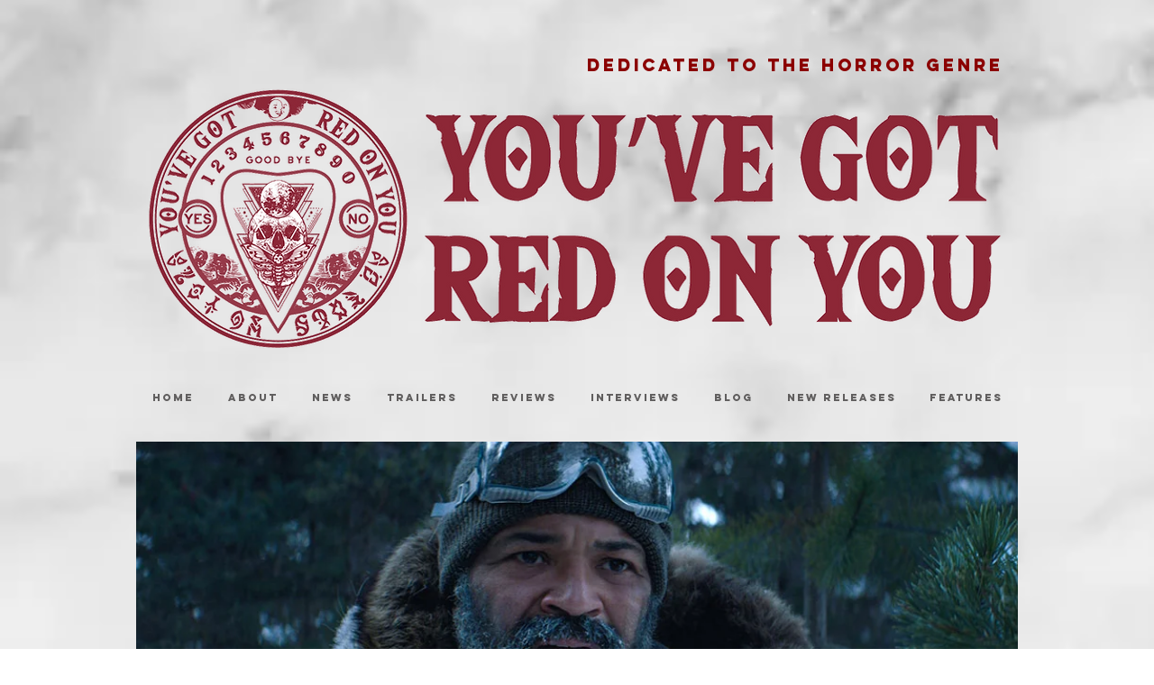

--- FILE ---
content_type: text/html; charset=UTF-8
request_url: https://www.youvegotredonyou.com/hold-the-dark
body_size: 207047
content:
<!DOCTYPE html>
<html lang="en">
<head>
  
  <!-- SEO Tags -->
  <title>Hold The Dark | ygroy</title>
  <meta name="description" content="Hold the Dark (15)

Director: Jeremy Saulnier

Screenplay: Macon Blair

Starring: Jeffrey Wright, Alexander Skarsgård, James Badge Dale"/>
  <link rel="canonical" href="https://www.youvegotredonyou.com/hold-the-dark"/>
  <meta property="og:title" content="Hold The Dark | ygroy"/>
  <meta property="og:description" content="Hold the Dark (15)

Director: Jeremy Saulnier

Screenplay: Macon Blair

Starring: Jeffrey Wright, Alexander Skarsgård, James Badge Dale"/>
  <meta property="og:image" content="https://static.wixstatic.com/media/35c42c_e92346cb9f7440de80fbefb6b087b7fb%7Emv2.jpg/v1/fit/w_2500,h_1330,al_c/35c42c_e92346cb9f7440de80fbefb6b087b7fb%7Emv2.jpg"/>
  <meta property="og:image:width" content="2500"/>
  <meta property="og:image:height" content="1330"/>
  <meta property="og:url" content="https://www.youvegotredonyou.com/hold-the-dark"/>
  <meta property="og:site_name" content="ygroy"/>
  <meta property="og:type" content="website"/>
  <meta name="fb_admins_meta_tag" content="youvegotred"/>
  <meta name="google-site-verification" content="hmVwtQOEjmpc-o5Ekf2Kg1jf6QWVGa-RBkfEUUa1Z-E"/>
  <meta property="fb:admins" content="youvegotred"/>
  <meta name="twitter:card" content="summary_large_image"/>
  <meta name="twitter:title" content="Hold The Dark | ygroy"/>
  <meta name="twitter:description" content="Hold the Dark (15)

Director: Jeremy Saulnier

Screenplay: Macon Blair

Starring: Jeffrey Wright, Alexander Skarsgård, James Badge Dale"/>
  <meta name="twitter:image" content="https://static.wixstatic.com/media/35c42c_e92346cb9f7440de80fbefb6b087b7fb%7Emv2.jpg/v1/fit/w_2500,h_1330,al_c/35c42c_e92346cb9f7440de80fbefb6b087b7fb%7Emv2.jpg"/>

  
  <meta charset='utf-8'>
  <meta name="viewport" content="width=device-width, initial-scale=1" id="wixDesktopViewport" />
  <meta http-equiv="X-UA-Compatible" content="IE=edge">
  <meta name="generator" content="Wix.com Website Builder"/>

  <link rel="icon" sizes="192x192" href="https://static.wixstatic.com/media/35c42c_d986eff6880f4b0e89fb036314ffac7d%7Emv2.png/v1/fill/w_192%2Ch_192%2Clg_1%2Cusm_0.66_1.00_0.01/35c42c_d986eff6880f4b0e89fb036314ffac7d%7Emv2.png" type="image/png"/>
  <link rel="shortcut icon" href="https://static.wixstatic.com/media/35c42c_d986eff6880f4b0e89fb036314ffac7d%7Emv2.png/v1/fill/w_192%2Ch_192%2Clg_1%2Cusm_0.66_1.00_0.01/35c42c_d986eff6880f4b0e89fb036314ffac7d%7Emv2.png" type="image/png"/>
  <link rel="apple-touch-icon" href="https://static.wixstatic.com/media/35c42c_d986eff6880f4b0e89fb036314ffac7d%7Emv2.png/v1/fill/w_180%2Ch_180%2Clg_1%2Cusm_0.66_1.00_0.01/35c42c_d986eff6880f4b0e89fb036314ffac7d%7Emv2.png" type="image/png"/>

  <!-- Safari Pinned Tab Icon -->
  <!-- <link rel="mask-icon" href="https://static.wixstatic.com/media/35c42c_d986eff6880f4b0e89fb036314ffac7d%7Emv2.png/v1/fill/w_192%2Ch_192%2Clg_1%2Cusm_0.66_1.00_0.01/35c42c_d986eff6880f4b0e89fb036314ffac7d%7Emv2.png"> -->

  <!-- Original trials -->
  


  <!-- Segmenter Polyfill -->
  <script>
    if (!window.Intl || !window.Intl.Segmenter) {
      (function() {
        var script = document.createElement('script');
        script.src = 'https://static.parastorage.com/unpkg/@formatjs/intl-segmenter@11.7.10/polyfill.iife.js';
        document.head.appendChild(script);
      })();
    }
  </script>

  <!-- Legacy Polyfills -->
  <script nomodule="" src="https://static.parastorage.com/unpkg/core-js-bundle@3.2.1/minified.js"></script>
  <script nomodule="" src="https://static.parastorage.com/unpkg/focus-within-polyfill@5.0.9/dist/focus-within-polyfill.js"></script>

  <!-- Performance API Polyfills -->
  <script>
  (function () {
    var noop = function noop() {};
    if ("performance" in window === false) {
      window.performance = {};
    }
    window.performance.mark = performance.mark || noop;
    window.performance.measure = performance.measure || noop;
    if ("now" in window.performance === false) {
      var nowOffset = Date.now();
      if (performance.timing && performance.timing.navigationStart) {
        nowOffset = performance.timing.navigationStart;
      }
      window.performance.now = function now() {
        return Date.now() - nowOffset;
      };
    }
  })();
  </script>

  <!-- Globals Definitions -->
  <script>
    (function () {
      var now = Date.now()
      window.initialTimestamps = {
        initialTimestamp: now,
        initialRequestTimestamp: Math.round(performance.timeOrigin ? performance.timeOrigin : now - performance.now())
      }

      window.thunderboltTag = "QA_READY"
      window.thunderboltVersion = "1.16761.0"
    })();
  </script>

  <!-- Essential Viewer Model -->
  <script type="application/json" id="wix-essential-viewer-model">{"fleetConfig":{"fleetName":"thunderbolt-seo-renderer-gradual","type":"Rollout","code":1},"mode":{"qa":false,"enableTestApi":false,"debug":false,"ssrIndicator":false,"ssrOnly":false,"siteAssetsFallback":"enable","versionIndicator":false},"componentsLibrariesTopology":[{"artifactId":"editor-elements","namespace":"wixui","url":"https:\/\/static.parastorage.com\/services\/editor-elements\/1.14838.0"},{"artifactId":"editor-elements","namespace":"dsgnsys","url":"https:\/\/static.parastorage.com\/services\/editor-elements\/1.14838.0"}],"siteFeaturesConfigs":{"sessionManager":{"isRunningInDifferentSiteContext":false}},"language":{"userLanguage":"en"},"siteAssets":{"clientTopology":{"mediaRootUrl":"https:\/\/static.wixstatic.com","staticMediaUrl":"https:\/\/static.wixstatic.com\/media","moduleRepoUrl":"https:\/\/static.parastorage.com\/unpkg","fileRepoUrl":"https:\/\/static.parastorage.com\/services","viewerAppsUrl":"https:\/\/viewer-apps.parastorage.com","viewerAssetsUrl":"https:\/\/viewer-assets.parastorage.com","siteAssetsUrl":"https:\/\/siteassets.parastorage.com","pageJsonServerUrls":["https:\/\/pages.parastorage.com","https:\/\/staticorigin.wixstatic.com","https:\/\/www.youvegotredonyou.com","https:\/\/fallback.wix.com\/wix-html-editor-pages-webapp\/page"],"pathOfTBModulesInFileRepoForFallback":"wix-thunderbolt\/dist\/"}},"siteFeatures":["accessibility","appMonitoring","assetsLoader","builderContextProviders","builderModuleLoader","businessLogger","captcha","clickHandlerRegistrar","commonConfig","componentsLoader","componentsRegistry","consentPolicy","cyclicTabbing","domSelectors","dynamicPages","environmentWixCodeSdk","environment","locationWixCodeSdk","mpaNavigation","navigationManager","navigationPhases","ooi","pages","panorama","renderer","reporter","routerFetch","router","scrollRestoration","seoWixCodeSdk","seo","sessionManager","siteMembersWixCodeSdk","siteMembers","siteScrollBlocker","siteWixCodeSdk","speculationRules","ssrCache","stores","structureApi","thunderboltInitializer","tpaCommons","translations","usedPlatformApis","warmupData","windowMessageRegistrar","windowWixCodeSdk","wixCustomElementComponent","wixEmbedsApi","componentsReact","platform"],"site":{"externalBaseUrl":"https:\/\/www.youvegotredonyou.com","isSEO":true},"media":{"staticMediaUrl":"https:\/\/static.wixstatic.com\/media","mediaRootUrl":"https:\/\/static.wixstatic.com\/","staticVideoUrl":"https:\/\/video.wixstatic.com\/"},"requestUrl":"https:\/\/www.youvegotredonyou.com\/hold-the-dark","rollout":{"siteAssetsVersionsRollout":false,"isDACRollout":0,"isTBRollout":true},"commonConfig":{"brand":"wix","host":"VIEWER","bsi":"","consentPolicy":{},"consentPolicyHeader":{},"siteRevision":"3057","renderingFlow":"NONE","language":"en","locale":"en-gb"},"interactionSampleRatio":0.01,"dynamicModelUrl":"https:\/\/www.youvegotredonyou.com\/_api\/v2\/dynamicmodel","accessTokensUrl":"https:\/\/www.youvegotredonyou.com\/_api\/v1\/access-tokens","isExcludedFromSecurityExperiments":false,"experiments":{"specs.thunderbolt.hardenFetchAndXHR":true,"specs.thunderbolt.securityExperiments":true}}</script>
  <script>window.viewerModel = JSON.parse(document.getElementById('wix-essential-viewer-model').textContent)</script>

  <script>
    window.commonConfig = viewerModel.commonConfig
  </script>

  
  <!-- BEGIN handleAccessTokens bundle -->

  <script data-url="https://static.parastorage.com/services/wix-thunderbolt/dist/handleAccessTokens.inline.4f2f9a53.bundle.min.js">(()=>{"use strict";function e(e){let{context:o,property:r,value:n,enumerable:i=!0}=e,c=e.get,l=e.set;if(!r||void 0===n&&!c&&!l)return new Error("property and value are required");let a=o||globalThis,s=a?.[r],u={};if(void 0!==n)u.value=n;else{if(c){let e=t(c);e&&(u.get=e)}if(l){let e=t(l);e&&(u.set=e)}}let p={...u,enumerable:i||!1,configurable:!1};void 0!==n&&(p.writable=!1);try{Object.defineProperty(a,r,p)}catch(e){return e instanceof TypeError?s:e}return s}function t(e,t){return"function"==typeof e?e:!0===e?.async&&"function"==typeof e.func?t?async function(t){return e.func(t)}:async function(){return e.func()}:"function"==typeof e?.func?e.func:void 0}try{e({property:"strictDefine",value:e})}catch{}try{e({property:"defineStrictObject",value:r})}catch{}try{e({property:"defineStrictMethod",value:n})}catch{}var o=["toString","toLocaleString","valueOf","constructor","prototype"];function r(t){let{context:n,property:c,propertiesToExclude:l=[],skipPrototype:a=!1,hardenPrototypePropertiesToExclude:s=[]}=t;if(!c)return new Error("property is required");let u=(n||globalThis)[c],p={},f=i(n,c);u&&("object"==typeof u||"function"==typeof u)&&Reflect.ownKeys(u).forEach(t=>{if(!l.includes(t)&&!o.includes(t)){let o=i(u,t);if(o&&(o.writable||o.configurable)){let{value:r,get:n,set:i,enumerable:c=!1}=o,l={};void 0!==r?l.value=r:n?l.get=n:i&&(l.set=i);try{let o=e({context:u,property:t,...l,enumerable:c});p[t]=o}catch(e){if(!(e instanceof TypeError))throw e;try{p[t]=o.value||o.get||o.set}catch{}}}}});let d={originalObject:u,originalProperties:p};if(!a&&void 0!==u?.prototype){let e=r({context:u,property:"prototype",propertiesToExclude:s,skipPrototype:!0});e instanceof Error||(d.originalPrototype=e?.originalObject,d.originalPrototypeProperties=e?.originalProperties)}return e({context:n,property:c,value:u,enumerable:f?.enumerable}),d}function n(t,o){let r=(o||globalThis)[t],n=i(o||globalThis,t);return r&&n&&(n.writable||n.configurable)?(Object.freeze(r),e({context:globalThis,property:t,value:r})):r}function i(e,t){if(e&&t)try{return Reflect.getOwnPropertyDescriptor(e,t)}catch{return}}function c(e){if("string"!=typeof e)return e;try{return decodeURIComponent(e).toLowerCase().trim()}catch{return e.toLowerCase().trim()}}function l(e,t){let o="";if("string"==typeof e)o=e.split("=")[0]?.trim()||"";else{if(!e||"string"!=typeof e.name)return!1;o=e.name}return t.has(c(o)||"")}function a(e,t){let o;return o="string"==typeof e?e.split(";").map(e=>e.trim()).filter(e=>e.length>0):e||[],o.filter(e=>!l(e,t))}var s=null;function u(){return null===s&&(s=typeof Document>"u"?void 0:Object.getOwnPropertyDescriptor(Document.prototype,"cookie")),s}function p(t,o){if(!globalThis?.cookieStore)return;let r=globalThis.cookieStore.get.bind(globalThis.cookieStore),n=globalThis.cookieStore.getAll.bind(globalThis.cookieStore),i=globalThis.cookieStore.set.bind(globalThis.cookieStore),c=globalThis.cookieStore.delete.bind(globalThis.cookieStore);return e({context:globalThis.CookieStore.prototype,property:"get",value:async function(e){return l(("string"==typeof e?e:e.name)||"",t)?null:r.call(this,e)},enumerable:!0}),e({context:globalThis.CookieStore.prototype,property:"getAll",value:async function(){return a(await n.apply(this,Array.from(arguments)),t)},enumerable:!0}),e({context:globalThis.CookieStore.prototype,property:"set",value:async function(){let e=Array.from(arguments);if(!l(1===e.length?e[0].name:e[0],t))return i.apply(this,e);o&&console.warn(o)},enumerable:!0}),e({context:globalThis.CookieStore.prototype,property:"delete",value:async function(){let e=Array.from(arguments);if(!l(1===e.length?e[0].name:e[0],t))return c.apply(this,e)},enumerable:!0}),e({context:globalThis.cookieStore,property:"prototype",value:globalThis.CookieStore.prototype,enumerable:!1}),e({context:globalThis,property:"cookieStore",value:globalThis.cookieStore,enumerable:!0}),{get:r,getAll:n,set:i,delete:c}}var f=["TextEncoder","TextDecoder","XMLHttpRequestEventTarget","EventTarget","URL","JSON","Reflect","Object","Array","Map","Set","WeakMap","WeakSet","Promise","Symbol","Error"],d=["addEventListener","removeEventListener","dispatchEvent","encodeURI","encodeURIComponent","decodeURI","decodeURIComponent"];const y=(e,t)=>{try{const o=t?t.get.call(document):document.cookie;return o.split(";").map(e=>e.trim()).filter(t=>t?.startsWith(e))[0]?.split("=")[1]}catch(e){return""}},g=(e="",t="",o="/")=>`${e}=; ${t?`domain=${t};`:""} max-age=0; path=${o}; expires=Thu, 01 Jan 1970 00:00:01 GMT`;function m(){(function(){if("undefined"!=typeof window){const e=performance.getEntriesByType("navigation")[0];return"back_forward"===(e?.type||"")}return!1})()&&function(){const{counter:e}=function(){const e=b("getItem");if(e){const[t,o]=e.split("-"),r=o?parseInt(o,10):0;if(r>=3){const e=t?Number(t):0;if(Date.now()-e>6e4)return{counter:0}}return{counter:r}}return{counter:0}}();e<3?(!function(e=1){b("setItem",`${Date.now()}-${e}`)}(e+1),window.location.reload()):console.error("ATS: Max reload attempts reached")}()}function b(e,t){try{return sessionStorage[e]("reload",t||"")}catch(e){console.error("ATS: Error calling sessionStorage:",e)}}const h="client-session-bind",v="sec-fetch-unsupported",{experiments:w}=window.viewerModel,T=[h,"client-binding",v,"svSession","smSession","server-session-bind","wixSession2","wixSession3"].map(e=>e.toLowerCase()),{cookie:S}=function(t,o){let r=new Set(t);return e({context:document,property:"cookie",set:{func:e=>function(e,t,o,r){let n=u(),i=c(t.split(";")[0]||"")||"";[...o].every(e=>!i.startsWith(e.toLowerCase()))&&n?.set?n.set.call(e,t):r&&console.warn(r)}(document,e,r,o)},get:{func:()=>function(e,t){let o=u();if(!o?.get)throw new Error("Cookie descriptor or getter not available");return a(o.get.call(e),t).join("; ")}(document,r)},enumerable:!0}),{cookieStore:p(r,o),cookie:u()}}(T),k="tbReady",x="security_overrideGlobals",{experiments:E,siteFeaturesConfigs:C,accessTokensUrl:P}=window.viewerModel,R=P,M={},O=(()=>{const e=y(h,S);if(w["specs.thunderbolt.browserCacheReload"]){y(v,S)||e?b("removeItem"):m()}return(()=>{const e=g(h),t=g(h,location.hostname);S.set.call(document,e),S.set.call(document,t)})(),e})();O&&(M["client-binding"]=O);const D=fetch;addEventListener(k,function e(t){const{logger:o}=t.detail;try{window.tb.init({fetch:D,fetchHeaders:M})}catch(e){const t=new Error("TB003");o.meter(`${x}_${t.message}`,{paramsOverrides:{errorType:x,eventString:t.message}}),window?.viewerModel?.mode.debug&&console.error(e)}finally{removeEventListener(k,e)}}),E["specs.thunderbolt.hardenFetchAndXHR"]||(window.fetchDynamicModel=()=>C.sessionManager.isRunningInDifferentSiteContext?Promise.resolve({}):fetch(R,{credentials:"same-origin",headers:M}).then(function(e){if(!e.ok)throw new Error(`[${e.status}]${e.statusText}`);return e.json()}),window.dynamicModelPromise=window.fetchDynamicModel())})();
//# sourceMappingURL=https://static.parastorage.com/services/wix-thunderbolt/dist/handleAccessTokens.inline.4f2f9a53.bundle.min.js.map</script>

<!-- END handleAccessTokens bundle -->

<!-- BEGIN overrideGlobals bundle -->

<script data-url="https://static.parastorage.com/services/wix-thunderbolt/dist/overrideGlobals.inline.ec13bfcf.bundle.min.js">(()=>{"use strict";function e(e){let{context:r,property:o,value:n,enumerable:i=!0}=e,c=e.get,a=e.set;if(!o||void 0===n&&!c&&!a)return new Error("property and value are required");let l=r||globalThis,u=l?.[o],s={};if(void 0!==n)s.value=n;else{if(c){let e=t(c);e&&(s.get=e)}if(a){let e=t(a);e&&(s.set=e)}}let p={...s,enumerable:i||!1,configurable:!1};void 0!==n&&(p.writable=!1);try{Object.defineProperty(l,o,p)}catch(e){return e instanceof TypeError?u:e}return u}function t(e,t){return"function"==typeof e?e:!0===e?.async&&"function"==typeof e.func?t?async function(t){return e.func(t)}:async function(){return e.func()}:"function"==typeof e?.func?e.func:void 0}try{e({property:"strictDefine",value:e})}catch{}try{e({property:"defineStrictObject",value:o})}catch{}try{e({property:"defineStrictMethod",value:n})}catch{}var r=["toString","toLocaleString","valueOf","constructor","prototype"];function o(t){let{context:n,property:c,propertiesToExclude:a=[],skipPrototype:l=!1,hardenPrototypePropertiesToExclude:u=[]}=t;if(!c)return new Error("property is required");let s=(n||globalThis)[c],p={},f=i(n,c);s&&("object"==typeof s||"function"==typeof s)&&Reflect.ownKeys(s).forEach(t=>{if(!a.includes(t)&&!r.includes(t)){let r=i(s,t);if(r&&(r.writable||r.configurable)){let{value:o,get:n,set:i,enumerable:c=!1}=r,a={};void 0!==o?a.value=o:n?a.get=n:i&&(a.set=i);try{let r=e({context:s,property:t,...a,enumerable:c});p[t]=r}catch(e){if(!(e instanceof TypeError))throw e;try{p[t]=r.value||r.get||r.set}catch{}}}}});let d={originalObject:s,originalProperties:p};if(!l&&void 0!==s?.prototype){let e=o({context:s,property:"prototype",propertiesToExclude:u,skipPrototype:!0});e instanceof Error||(d.originalPrototype=e?.originalObject,d.originalPrototypeProperties=e?.originalProperties)}return e({context:n,property:c,value:s,enumerable:f?.enumerable}),d}function n(t,r){let o=(r||globalThis)[t],n=i(r||globalThis,t);return o&&n&&(n.writable||n.configurable)?(Object.freeze(o),e({context:globalThis,property:t,value:o})):o}function i(e,t){if(e&&t)try{return Reflect.getOwnPropertyDescriptor(e,t)}catch{return}}function c(e){if("string"!=typeof e)return e;try{return decodeURIComponent(e).toLowerCase().trim()}catch{return e.toLowerCase().trim()}}function a(e,t){return e instanceof Headers?e.forEach((r,o)=>{l(o,t)||e.delete(o)}):Object.keys(e).forEach(r=>{l(r,t)||delete e[r]}),e}function l(e,t){return!t.has(c(e)||"")}function u(e,t){let r=!0,o=function(e){let t,r;if(globalThis.Request&&e instanceof Request)t=e.url;else{if("function"!=typeof e?.toString)throw new Error("Unsupported type for url");t=e.toString()}try{return new URL(t).pathname}catch{return r=t.replace(/#.+/gi,"").split("?").shift(),r.startsWith("/")?r:`/${r}`}}(e),n=c(o);return n&&t.some(e=>n.includes(e))&&(r=!1),r}function s(t,r,o){let n=fetch,i=XMLHttpRequest,c=new Set(r);function s(){let e=new i,r=e.open,n=e.setRequestHeader;return e.open=function(){let n=Array.from(arguments),i=n[1];if(n.length<2||u(i,t))return r.apply(e,n);throw new Error(o||`Request not allowed for path ${i}`)},e.setRequestHeader=function(t,r){l(decodeURIComponent(t),c)&&n.call(e,t,r)},e}return e({property:"fetch",value:function(){let e=function(e,t){return globalThis.Request&&e[0]instanceof Request&&e[0]?.headers?a(e[0].headers,t):e[1]?.headers&&a(e[1].headers,t),e}(arguments,c);return u(arguments[0],t)?n.apply(globalThis,Array.from(e)):new Promise((e,t)=>{t(new Error(o||`Request not allowed for path ${arguments[0]}`))})},enumerable:!0}),e({property:"XMLHttpRequest",value:s,enumerable:!0}),Object.keys(i).forEach(e=>{s[e]=i[e]}),{fetch:n,XMLHttpRequest:i}}var p=["TextEncoder","TextDecoder","XMLHttpRequestEventTarget","EventTarget","URL","JSON","Reflect","Object","Array","Map","Set","WeakMap","WeakSet","Promise","Symbol","Error"],f=["addEventListener","removeEventListener","dispatchEvent","encodeURI","encodeURIComponent","decodeURI","decodeURIComponent"];const d=function(){let t=globalThis.open,r=document.open;function o(e,r,o){let n="string"!=typeof e,i=t.call(window,e,r,o);return n||e&&function(e){return e.startsWith("//")&&/(?:[a-z0-9](?:[a-z0-9-]{0,61}[a-z0-9])?\.)+[a-z0-9][a-z0-9-]{0,61}[a-z0-9]/g.test(`${location.protocol}:${e}`)&&(e=`${location.protocol}${e}`),!e.startsWith("http")||new URL(e).hostname===location.hostname}(e)?{}:i}return e({property:"open",value:o,context:globalThis,enumerable:!0}),e({property:"open",value:function(e,t,n){return e?o(e,t,n):r.call(document,e||"",t||"",n||"")},context:document,enumerable:!0}),{open:t,documentOpen:r}},y=function(){let t=document.createElement,r=Element.prototype.setAttribute,o=Element.prototype.setAttributeNS;return e({property:"createElement",context:document,value:function(n,i){let a=t.call(document,n,i);if("iframe"===c(n)){e({property:"srcdoc",context:a,get:()=>"",set:()=>{console.warn("`srcdoc` is not allowed in iframe elements.")}});let t=function(e,t){"srcdoc"!==e.toLowerCase()?r.call(a,e,t):console.warn("`srcdoc` attribute is not allowed to be set.")},n=function(e,t,r){"srcdoc"!==t.toLowerCase()?o.call(a,e,t,r):console.warn("`srcdoc` attribute is not allowed to be set.")};a.setAttribute=t,a.setAttributeNS=n}return a},enumerable:!0}),{createElement:t,setAttribute:r,setAttributeNS:o}},m=["client-binding"],b=["/_api/v1/access-tokens","/_api/v2/dynamicmodel","/_api/one-app-session-web/v3/businesses"],h=function(){let t=setTimeout,r=setInterval;return o("setTimeout",0,globalThis),o("setInterval",0,globalThis),{setTimeout:t,setInterval:r};function o(t,r,o){let n=o||globalThis,i=n[t];if(!i||"function"!=typeof i)throw new Error(`Function ${t} not found or is not a function`);e({property:t,value:function(){let e=Array.from(arguments);if("string"!=typeof e[r])return i.apply(n,e);console.warn(`Calling ${t} with a String Argument at index ${r} is not allowed`)},context:o,enumerable:!0})}},v=function(){if(navigator&&"serviceWorker"in navigator){let t=navigator.serviceWorker.register;return e({context:navigator.serviceWorker,property:"register",value:function(){console.log("Service worker registration is not allowed")},enumerable:!0}),{register:t}}return{}};performance.mark("overrideGlobals started");const{isExcludedFromSecurityExperiments:g,experiments:w}=window.viewerModel,E=!g&&w["specs.thunderbolt.securityExperiments"];try{d(),E&&y(),w["specs.thunderbolt.hardenFetchAndXHR"]&&E&&s(b,m),v(),(e=>{let t=[],r=[];r=r.concat(["TextEncoder","TextDecoder"]),e&&(r=r.concat(["XMLHttpRequestEventTarget","EventTarget"])),r=r.concat(["URL","JSON"]),e&&(t=t.concat(["addEventListener","removeEventListener"])),t=t.concat(["encodeURI","encodeURIComponent","decodeURI","decodeURIComponent"]),r=r.concat(["String","Number"]),e&&r.push("Object"),r=r.concat(["Reflect"]),t.forEach(e=>{n(e),["addEventListener","removeEventListener"].includes(e)&&n(e,document)}),r.forEach(e=>{o({property:e})})})(E),E&&h()}catch(e){window?.viewerModel?.mode.debug&&console.error(e);const t=new Error("TB006");window.fedops?.reportError(t,"security_overrideGlobals"),window.Sentry?window.Sentry.captureException(t):globalThis.defineStrictProperty("sentryBuffer",[t],window,!1)}performance.mark("overrideGlobals ended")})();
//# sourceMappingURL=https://static.parastorage.com/services/wix-thunderbolt/dist/overrideGlobals.inline.ec13bfcf.bundle.min.js.map</script>

<!-- END overrideGlobals bundle -->


  
  <script>
    window.commonConfig = viewerModel.commonConfig

	
  </script>

  <!-- Initial CSS -->
  <style data-url="https://static.parastorage.com/services/wix-thunderbolt/dist/main.347af09f.min.css">@keyframes slide-horizontal-new{0%{transform:translateX(100%)}}@keyframes slide-horizontal-old{80%{opacity:1}to{opacity:0;transform:translateX(-100%)}}@keyframes slide-vertical-new{0%{transform:translateY(-100%)}}@keyframes slide-vertical-old{80%{opacity:1}to{opacity:0;transform:translateY(100%)}}@keyframes out-in-new{0%{opacity:0}}@keyframes out-in-old{to{opacity:0}}:root:active-view-transition{view-transition-name:none}::view-transition{pointer-events:none}:root:active-view-transition::view-transition-new(page-group),:root:active-view-transition::view-transition-old(page-group){animation-duration:.6s;cursor:wait;pointer-events:all}:root:active-view-transition-type(SlideHorizontal)::view-transition-old(page-group){animation:slide-horizontal-old .6s cubic-bezier(.83,0,.17,1) forwards;mix-blend-mode:normal}:root:active-view-transition-type(SlideHorizontal)::view-transition-new(page-group){animation:slide-horizontal-new .6s cubic-bezier(.83,0,.17,1) backwards;mix-blend-mode:normal}:root:active-view-transition-type(SlideVertical)::view-transition-old(page-group){animation:slide-vertical-old .6s cubic-bezier(.83,0,.17,1) forwards;mix-blend-mode:normal}:root:active-view-transition-type(SlideVertical)::view-transition-new(page-group){animation:slide-vertical-new .6s cubic-bezier(.83,0,.17,1) backwards;mix-blend-mode:normal}:root:active-view-transition-type(OutIn)::view-transition-old(page-group){animation:out-in-old .35s cubic-bezier(.22,1,.36,1) forwards}:root:active-view-transition-type(OutIn)::view-transition-new(page-group){animation:out-in-new .35s cubic-bezier(.64,0,.78,0) .35s backwards}@media(prefers-reduced-motion:reduce){::view-transition-group(*),::view-transition-new(*),::view-transition-old(*){animation:none!important}}body,html{background:transparent;border:0;margin:0;outline:0;padding:0;vertical-align:baseline}body{--scrollbar-width:0px;font-family:Arial,Helvetica,sans-serif;font-size:10px}body,html{height:100%}body{overflow-x:auto;overflow-y:scroll}body:not(.responsive) #site-root{min-width:var(--site-width);width:100%}body:not([data-js-loaded]) [data-hide-prejs]{visibility:hidden}interact-element{display:contents}#SITE_CONTAINER{position:relative}:root{--one-unit:1vw;--section-max-width:9999px;--spx-stopper-max:9999px;--spx-stopper-min:0px;--browser-zoom:1}@supports(-webkit-appearance:none) and (stroke-color:transparent){:root{--safari-sticky-fix:opacity;--experimental-safari-sticky-fix:translateZ(0)}}@supports(container-type:inline-size){:root{--one-unit:1cqw}}[id^=oldHoverBox-]{mix-blend-mode:plus-lighter;transition:opacity .5s ease,visibility .5s ease}[data-mesh-id$=inlineContent-gridContainer]:has(>[id^=oldHoverBox-]){isolation:isolate}</style>
<style data-url="https://static.parastorage.com/services/wix-thunderbolt/dist/main.renderer.9cb0985f.min.css">a,abbr,acronym,address,applet,b,big,blockquote,button,caption,center,cite,code,dd,del,dfn,div,dl,dt,em,fieldset,font,footer,form,h1,h2,h3,h4,h5,h6,header,i,iframe,img,ins,kbd,label,legend,li,nav,object,ol,p,pre,q,s,samp,section,small,span,strike,strong,sub,sup,table,tbody,td,tfoot,th,thead,title,tr,tt,u,ul,var{background:transparent;border:0;margin:0;outline:0;padding:0;vertical-align:baseline}input,select,textarea{box-sizing:border-box;font-family:Helvetica,Arial,sans-serif}ol,ul{list-style:none}blockquote,q{quotes:none}ins{text-decoration:none}del{text-decoration:line-through}table{border-collapse:collapse;border-spacing:0}a{cursor:pointer;text-decoration:none}.testStyles{overflow-y:hidden}.reset-button{-webkit-appearance:none;background:none;border:0;color:inherit;font:inherit;line-height:normal;outline:0;overflow:visible;padding:0;-webkit-user-select:none;-moz-user-select:none;-ms-user-select:none}:focus{outline:none}body.device-mobile-optimized:not(.disable-site-overflow){overflow-x:hidden;overflow-y:scroll}body.device-mobile-optimized:not(.responsive) #SITE_CONTAINER{margin-left:auto;margin-right:auto;overflow-x:visible;position:relative;width:320px}body.device-mobile-optimized:not(.responsive):not(.blockSiteScrolling) #SITE_CONTAINER{margin-top:0}body.device-mobile-optimized>*{max-width:100%!important}body.device-mobile-optimized #site-root{overflow-x:hidden;overflow-y:hidden}@supports(overflow:clip){body.device-mobile-optimized #site-root{overflow-x:clip;overflow-y:clip}}body.device-mobile-non-optimized #SITE_CONTAINER #site-root{overflow-x:clip;overflow-y:clip}body.device-mobile-non-optimized.fullScreenMode{background-color:#5f6360}body.device-mobile-non-optimized.fullScreenMode #MOBILE_ACTIONS_MENU,body.device-mobile-non-optimized.fullScreenMode #SITE_BACKGROUND,body.device-mobile-non-optimized.fullScreenMode #site-root,body.fullScreenMode #WIX_ADS{visibility:hidden}body.fullScreenMode{overflow-x:hidden!important;overflow-y:hidden!important}body.fullScreenMode.device-mobile-optimized #TINY_MENU{opacity:0;pointer-events:none}body.fullScreenMode-scrollable.device-mobile-optimized{overflow-x:hidden!important;overflow-y:auto!important}body.fullScreenMode-scrollable.device-mobile-optimized #masterPage,body.fullScreenMode-scrollable.device-mobile-optimized #site-root{overflow-x:hidden!important;overflow-y:hidden!important}body.fullScreenMode-scrollable.device-mobile-optimized #SITE_BACKGROUND,body.fullScreenMode-scrollable.device-mobile-optimized #masterPage{height:auto!important}body.fullScreenMode-scrollable.device-mobile-optimized #masterPage.mesh-layout{height:0!important}body.blockSiteScrolling,body.siteScrollingBlocked{position:fixed;width:100%}body.blockSiteScrolling #SITE_CONTAINER{margin-top:calc(var(--blocked-site-scroll-margin-top)*-1)}#site-root{margin:0 auto;min-height:100%;position:relative;top:var(--wix-ads-height)}#site-root img:not([src]){visibility:hidden}#site-root svg img:not([src]){visibility:visible}.auto-generated-link{color:inherit}#SCROLL_TO_BOTTOM,#SCROLL_TO_TOP{height:0}.has-click-trigger{cursor:pointer}.fullScreenOverlay{bottom:0;display:flex;justify-content:center;left:0;overflow-y:hidden;position:fixed;right:0;top:-60px;z-index:1005}.fullScreenOverlay>.fullScreenOverlayContent{bottom:0;left:0;margin:0 auto;overflow:hidden;position:absolute;right:0;top:60px;transform:translateZ(0)}[data-mesh-id$=centeredContent],[data-mesh-id$=form],[data-mesh-id$=inlineContent]{pointer-events:none;position:relative}[data-mesh-id$=-gridWrapper],[data-mesh-id$=-rotated-wrapper]{pointer-events:none}[data-mesh-id$=-gridContainer]>*,[data-mesh-id$=-rotated-wrapper]>*,[data-mesh-id$=inlineContent]>:not([data-mesh-id$=-gridContainer]){pointer-events:auto}.device-mobile-optimized #masterPage.mesh-layout #SOSP_CONTAINER_CUSTOM_ID{grid-area:2/1/3/2;-ms-grid-row:2;position:relative}#masterPage.mesh-layout{-ms-grid-rows:max-content max-content min-content max-content;-ms-grid-columns:100%;align-items:start;display:-ms-grid;display:grid;grid-template-columns:100%;grid-template-rows:max-content max-content min-content max-content;justify-content:stretch}#masterPage.mesh-layout #PAGES_CONTAINER,#masterPage.mesh-layout #SITE_FOOTER-placeholder,#masterPage.mesh-layout #SITE_FOOTER_WRAPPER,#masterPage.mesh-layout #SITE_HEADER-placeholder,#masterPage.mesh-layout #SITE_HEADER_WRAPPER,#masterPage.mesh-layout #SOSP_CONTAINER_CUSTOM_ID[data-state~=mobileView],#masterPage.mesh-layout #soapAfterPagesContainer,#masterPage.mesh-layout #soapBeforePagesContainer{-ms-grid-row-align:start;-ms-grid-column-align:start;-ms-grid-column:1}#masterPage.mesh-layout #SITE_HEADER-placeholder,#masterPage.mesh-layout #SITE_HEADER_WRAPPER{grid-area:1/1/2/2;-ms-grid-row:1}#masterPage.mesh-layout #PAGES_CONTAINER,#masterPage.mesh-layout #soapAfterPagesContainer,#masterPage.mesh-layout #soapBeforePagesContainer{grid-area:3/1/4/2;-ms-grid-row:3}#masterPage.mesh-layout #soapAfterPagesContainer,#masterPage.mesh-layout #soapBeforePagesContainer{width:100%}#masterPage.mesh-layout #PAGES_CONTAINER{align-self:stretch}#masterPage.mesh-layout main#PAGES_CONTAINER{display:block}#masterPage.mesh-layout #SITE_FOOTER-placeholder,#masterPage.mesh-layout #SITE_FOOTER_WRAPPER{grid-area:4/1/5/2;-ms-grid-row:4}#masterPage.mesh-layout #SITE_PAGES,#masterPage.mesh-layout [data-mesh-id=PAGES_CONTAINERcenteredContent],#masterPage.mesh-layout [data-mesh-id=PAGES_CONTAINERinlineContent]{height:100%}#masterPage.mesh-layout.desktop>*{width:100%}#masterPage.mesh-layout #PAGES_CONTAINER,#masterPage.mesh-layout #SITE_FOOTER,#masterPage.mesh-layout #SITE_FOOTER_WRAPPER,#masterPage.mesh-layout #SITE_HEADER,#masterPage.mesh-layout #SITE_HEADER_WRAPPER,#masterPage.mesh-layout #SITE_PAGES,#masterPage.mesh-layout #masterPageinlineContent{position:relative}#masterPage.mesh-layout #SITE_HEADER{grid-area:1/1/2/2}#masterPage.mesh-layout #SITE_FOOTER{grid-area:4/1/5/2}#masterPage.mesh-layout.overflow-x-clip #SITE_FOOTER,#masterPage.mesh-layout.overflow-x-clip #SITE_HEADER{overflow-x:clip}[data-z-counter]{z-index:0}[data-z-counter="0"]{z-index:auto}.wixSiteProperties{-webkit-font-smoothing:antialiased;-moz-osx-font-smoothing:grayscale}:root{--wst-button-color-fill-primary:rgb(var(--color_48));--wst-button-color-border-primary:rgb(var(--color_49));--wst-button-color-text-primary:rgb(var(--color_50));--wst-button-color-fill-primary-hover:rgb(var(--color_51));--wst-button-color-border-primary-hover:rgb(var(--color_52));--wst-button-color-text-primary-hover:rgb(var(--color_53));--wst-button-color-fill-primary-disabled:rgb(var(--color_54));--wst-button-color-border-primary-disabled:rgb(var(--color_55));--wst-button-color-text-primary-disabled:rgb(var(--color_56));--wst-button-color-fill-secondary:rgb(var(--color_57));--wst-button-color-border-secondary:rgb(var(--color_58));--wst-button-color-text-secondary:rgb(var(--color_59));--wst-button-color-fill-secondary-hover:rgb(var(--color_60));--wst-button-color-border-secondary-hover:rgb(var(--color_61));--wst-button-color-text-secondary-hover:rgb(var(--color_62));--wst-button-color-fill-secondary-disabled:rgb(var(--color_63));--wst-button-color-border-secondary-disabled:rgb(var(--color_64));--wst-button-color-text-secondary-disabled:rgb(var(--color_65));--wst-color-fill-base-1:rgb(var(--color_36));--wst-color-fill-base-2:rgb(var(--color_37));--wst-color-fill-base-shade-1:rgb(var(--color_38));--wst-color-fill-base-shade-2:rgb(var(--color_39));--wst-color-fill-base-shade-3:rgb(var(--color_40));--wst-color-fill-accent-1:rgb(var(--color_41));--wst-color-fill-accent-2:rgb(var(--color_42));--wst-color-fill-accent-3:rgb(var(--color_43));--wst-color-fill-accent-4:rgb(var(--color_44));--wst-color-fill-background-primary:rgb(var(--color_11));--wst-color-fill-background-secondary:rgb(var(--color_12));--wst-color-text-primary:rgb(var(--color_15));--wst-color-text-secondary:rgb(var(--color_14));--wst-color-action:rgb(var(--color_18));--wst-color-disabled:rgb(var(--color_39));--wst-color-title:rgb(var(--color_45));--wst-color-subtitle:rgb(var(--color_46));--wst-color-line:rgb(var(--color_47));--wst-font-style-h2:var(--font_2);--wst-font-style-h3:var(--font_3);--wst-font-style-h4:var(--font_4);--wst-font-style-h5:var(--font_5);--wst-font-style-h6:var(--font_6);--wst-font-style-body-large:var(--font_7);--wst-font-style-body-medium:var(--font_8);--wst-font-style-body-small:var(--font_9);--wst-font-style-body-x-small:var(--font_10);--wst-color-custom-1:rgb(var(--color_13));--wst-color-custom-2:rgb(var(--color_16));--wst-color-custom-3:rgb(var(--color_17));--wst-color-custom-4:rgb(var(--color_19));--wst-color-custom-5:rgb(var(--color_20));--wst-color-custom-6:rgb(var(--color_21));--wst-color-custom-7:rgb(var(--color_22));--wst-color-custom-8:rgb(var(--color_23));--wst-color-custom-9:rgb(var(--color_24));--wst-color-custom-10:rgb(var(--color_25));--wst-color-custom-11:rgb(var(--color_26));--wst-color-custom-12:rgb(var(--color_27));--wst-color-custom-13:rgb(var(--color_28));--wst-color-custom-14:rgb(var(--color_29));--wst-color-custom-15:rgb(var(--color_30));--wst-color-custom-16:rgb(var(--color_31));--wst-color-custom-17:rgb(var(--color_32));--wst-color-custom-18:rgb(var(--color_33));--wst-color-custom-19:rgb(var(--color_34));--wst-color-custom-20:rgb(var(--color_35))}.wix-presets-wrapper{display:contents}</style>

  <meta name="format-detection" content="telephone=no">
  <meta name="skype_toolbar" content="skype_toolbar_parser_compatible">
  
  

  

  

  <!-- head performance data start -->
  
  <!-- head performance data end -->
  

    


    
<style data-href="https://static.parastorage.com/services/editor-elements-library/dist/thunderbolt/rb_wixui.thunderbolt_bootstrap.a1b00b19.min.css">.cwL6XW{cursor:pointer}.sNF2R0{opacity:0}.hLoBV3{transition:opacity var(--transition-duration) cubic-bezier(.37,0,.63,1)}.Rdf41z,.hLoBV3{opacity:1}.ftlZWo{transition:opacity var(--transition-duration) cubic-bezier(.37,0,.63,1)}.ATGlOr,.ftlZWo{opacity:0}.KQSXD0{transition:opacity var(--transition-duration) cubic-bezier(.64,0,.78,0)}.KQSXD0,.pagQKE{opacity:1}._6zG5H{opacity:0;transition:opacity var(--transition-duration) cubic-bezier(.22,1,.36,1)}.BB49uC{transform:translateX(100%)}.j9xE1V{transition:transform var(--transition-duration) cubic-bezier(.87,0,.13,1)}.ICs7Rs,.j9xE1V{transform:translateX(0)}.DxijZJ{transition:transform var(--transition-duration) cubic-bezier(.87,0,.13,1)}.B5kjYq,.DxijZJ{transform:translateX(-100%)}.cJijIV{transition:transform var(--transition-duration) cubic-bezier(.87,0,.13,1)}.cJijIV,.hOxaWM{transform:translateX(0)}.T9p3fN{transform:translateX(100%);transition:transform var(--transition-duration) cubic-bezier(.87,0,.13,1)}.qDxYJm{transform:translateY(100%)}.aA9V0P{transition:transform var(--transition-duration) cubic-bezier(.87,0,.13,1)}.YPXPAS,.aA9V0P{transform:translateY(0)}.Xf2zsA{transition:transform var(--transition-duration) cubic-bezier(.87,0,.13,1)}.Xf2zsA,.y7Kt7s{transform:translateY(-100%)}.EeUgMu{transition:transform var(--transition-duration) cubic-bezier(.87,0,.13,1)}.EeUgMu,.fdHrtm{transform:translateY(0)}.WIFaG4{transform:translateY(100%);transition:transform var(--transition-duration) cubic-bezier(.87,0,.13,1)}body:not(.responsive) .JsJXaX{overflow-x:clip}:root:active-view-transition .JsJXaX{view-transition-name:page-group}.AnQkDU{display:grid;grid-template-columns:1fr;grid-template-rows:1fr;height:100%}.AnQkDU>div{align-self:stretch!important;grid-area:1/1/2/2;justify-self:stretch!important}.StylableButton2545352419__root{-archetype:box;border:none;box-sizing:border-box;cursor:pointer;display:block;height:100%;min-height:10px;min-width:10px;padding:0;touch-action:manipulation;width:100%}.StylableButton2545352419__root[disabled]{pointer-events:none}.StylableButton2545352419__root:not(:hover):not([disabled]).StylableButton2545352419--hasBackgroundColor{background-color:var(--corvid-background-color)!important}.StylableButton2545352419__root:hover:not([disabled]).StylableButton2545352419--hasHoverBackgroundColor{background-color:var(--corvid-hover-background-color)!important}.StylableButton2545352419__root:not(:hover)[disabled].StylableButton2545352419--hasDisabledBackgroundColor{background-color:var(--corvid-disabled-background-color)!important}.StylableButton2545352419__root:not(:hover):not([disabled]).StylableButton2545352419--hasBorderColor{border-color:var(--corvid-border-color)!important}.StylableButton2545352419__root:hover:not([disabled]).StylableButton2545352419--hasHoverBorderColor{border-color:var(--corvid-hover-border-color)!important}.StylableButton2545352419__root:not(:hover)[disabled].StylableButton2545352419--hasDisabledBorderColor{border-color:var(--corvid-disabled-border-color)!important}.StylableButton2545352419__root.StylableButton2545352419--hasBorderRadius{border-radius:var(--corvid-border-radius)!important}.StylableButton2545352419__root.StylableButton2545352419--hasBorderWidth{border-width:var(--corvid-border-width)!important}.StylableButton2545352419__root:not(:hover):not([disabled]).StylableButton2545352419--hasColor,.StylableButton2545352419__root:not(:hover):not([disabled]).StylableButton2545352419--hasColor .StylableButton2545352419__label{color:var(--corvid-color)!important}.StylableButton2545352419__root:hover:not([disabled]).StylableButton2545352419--hasHoverColor,.StylableButton2545352419__root:hover:not([disabled]).StylableButton2545352419--hasHoverColor .StylableButton2545352419__label{color:var(--corvid-hover-color)!important}.StylableButton2545352419__root:not(:hover)[disabled].StylableButton2545352419--hasDisabledColor,.StylableButton2545352419__root:not(:hover)[disabled].StylableButton2545352419--hasDisabledColor .StylableButton2545352419__label{color:var(--corvid-disabled-color)!important}.StylableButton2545352419__link{-archetype:box;box-sizing:border-box;color:#000;text-decoration:none}.StylableButton2545352419__container{align-items:center;display:flex;flex-basis:auto;flex-direction:row;flex-grow:1;height:100%;justify-content:center;overflow:hidden;transition:all .2s ease,visibility 0s;width:100%}.StylableButton2545352419__label{-archetype:text;-controller-part-type:LayoutChildDisplayDropdown,LayoutFlexChildSpacing(first);max-width:100%;min-width:1.8em;overflow:hidden;text-align:center;text-overflow:ellipsis;transition:inherit;white-space:nowrap}.StylableButton2545352419__root.StylableButton2545352419--isMaxContent .StylableButton2545352419__label{text-overflow:unset}.StylableButton2545352419__root.StylableButton2545352419--isWrapText .StylableButton2545352419__label{min-width:10px;overflow-wrap:break-word;white-space:break-spaces;word-break:break-word}.StylableButton2545352419__icon{-archetype:icon;-controller-part-type:LayoutChildDisplayDropdown,LayoutFlexChildSpacing(last);flex-shrink:0;height:50px;min-width:1px;transition:inherit}.StylableButton2545352419__icon.StylableButton2545352419--override{display:block!important}.StylableButton2545352419__icon svg,.StylableButton2545352419__icon>span{display:flex;height:inherit;width:inherit}.StylableButton2545352419__root:not(:hover):not([disalbed]).StylableButton2545352419--hasIconColor .StylableButton2545352419__icon svg{fill:var(--corvid-icon-color)!important;stroke:var(--corvid-icon-color)!important}.StylableButton2545352419__root:hover:not([disabled]).StylableButton2545352419--hasHoverIconColor .StylableButton2545352419__icon svg{fill:var(--corvid-hover-icon-color)!important;stroke:var(--corvid-hover-icon-color)!important}.StylableButton2545352419__root:not(:hover)[disabled].StylableButton2545352419--hasDisabledIconColor .StylableButton2545352419__icon svg{fill:var(--corvid-disabled-icon-color)!important;stroke:var(--corvid-disabled-icon-color)!important}.aeyn4z{bottom:0;left:0;position:absolute;right:0;top:0}.qQrFOK{cursor:pointer}.VDJedC{-webkit-tap-highlight-color:rgba(0,0,0,0);fill:var(--corvid-fill-color,var(--fill));fill-opacity:var(--fill-opacity);stroke:var(--corvid-stroke-color,var(--stroke));stroke-opacity:var(--stroke-opacity);stroke-width:var(--stroke-width);filter:var(--drop-shadow,none);opacity:var(--opacity);transform:var(--flip)}.VDJedC,.VDJedC svg{bottom:0;left:0;position:absolute;right:0;top:0}.VDJedC svg{height:var(--svg-calculated-height,100%);margin:auto;padding:var(--svg-calculated-padding,0);width:var(--svg-calculated-width,100%)}.VDJedC svg:not([data-type=ugc]){overflow:visible}.l4CAhn *{vector-effect:non-scaling-stroke}.Z_l5lU{-webkit-text-size-adjust:100%;-moz-text-size-adjust:100%;text-size-adjust:100%}ol.font_100,ul.font_100{color:#080808;font-family:"Arial, Helvetica, sans-serif",serif;font-size:10px;font-style:normal;font-variant:normal;font-weight:400;letter-spacing:normal;line-height:normal;margin:0;text-decoration:none}ol.font_100 li,ul.font_100 li{margin-bottom:12px}ol.wix-list-text-align,ul.wix-list-text-align{list-style-position:inside}ol.wix-list-text-align h1,ol.wix-list-text-align h2,ol.wix-list-text-align h3,ol.wix-list-text-align h4,ol.wix-list-text-align h5,ol.wix-list-text-align h6,ol.wix-list-text-align p,ul.wix-list-text-align h1,ul.wix-list-text-align h2,ul.wix-list-text-align h3,ul.wix-list-text-align h4,ul.wix-list-text-align h5,ul.wix-list-text-align h6,ul.wix-list-text-align p{display:inline}.HQSswv{cursor:pointer}.yi6otz{clip:rect(0 0 0 0);border:0;height:1px;margin:-1px;overflow:hidden;padding:0;position:absolute;width:1px}.zQ9jDz [data-attr-richtext-marker=true]{display:block}.zQ9jDz [data-attr-richtext-marker=true] table{border-collapse:collapse;margin:15px 0;width:100%}.zQ9jDz [data-attr-richtext-marker=true] table td{padding:12px;position:relative}.zQ9jDz [data-attr-richtext-marker=true] table td:after{border-bottom:1px solid currentColor;border-left:1px solid currentColor;bottom:0;content:"";left:0;opacity:.2;position:absolute;right:0;top:0}.zQ9jDz [data-attr-richtext-marker=true] table tr td:last-child:after{border-right:1px solid currentColor}.zQ9jDz [data-attr-richtext-marker=true] table tr:first-child td:after{border-top:1px solid currentColor}@supports(-webkit-appearance:none) and (stroke-color:transparent){.qvSjx3>*>:first-child{vertical-align:top}}@supports(-webkit-touch-callout:none){.qvSjx3>*>:first-child{vertical-align:top}}.LkZBpT :is(p,h1,h2,h3,h4,h5,h6,ul,ol,span[data-attr-richtext-marker],blockquote,div) [class$=rich-text__text],.LkZBpT :is(p,h1,h2,h3,h4,h5,h6,ul,ol,span[data-attr-richtext-marker],blockquote,div)[class$=rich-text__text]{color:var(--corvid-color,currentColor)}.LkZBpT :is(p,h1,h2,h3,h4,h5,h6,ul,ol,span[data-attr-richtext-marker],blockquote,div) span[style*=color]{color:var(--corvid-color,currentColor)!important}.Kbom4H{direction:var(--text-direction);min-height:var(--min-height);min-width:var(--min-width)}.Kbom4H .upNqi2{word-wrap:break-word;height:100%;overflow-wrap:break-word;position:relative;width:100%}.Kbom4H .upNqi2 ul{list-style:disc inside}.Kbom4H .upNqi2 li{margin-bottom:12px}.MMl86N blockquote,.MMl86N div,.MMl86N h1,.MMl86N h2,.MMl86N h3,.MMl86N h4,.MMl86N h5,.MMl86N h6,.MMl86N p{letter-spacing:normal;line-height:normal}.gYHZuN{min-height:var(--min-height);min-width:var(--min-width)}.gYHZuN .upNqi2{word-wrap:break-word;height:100%;overflow-wrap:break-word;position:relative;width:100%}.gYHZuN .upNqi2 ol,.gYHZuN .upNqi2 ul{letter-spacing:normal;line-height:normal;margin-inline-start:.5em;padding-inline-start:1.3em}.gYHZuN .upNqi2 ul{list-style-type:disc}.gYHZuN .upNqi2 ol{list-style-type:decimal}.gYHZuN .upNqi2 ol ul,.gYHZuN .upNqi2 ul ul{line-height:normal;list-style-type:circle}.gYHZuN .upNqi2 ol ol ul,.gYHZuN .upNqi2 ol ul ul,.gYHZuN .upNqi2 ul ol ul,.gYHZuN .upNqi2 ul ul ul{line-height:normal;list-style-type:square}.gYHZuN .upNqi2 li{font-style:inherit;font-weight:inherit;letter-spacing:normal;line-height:inherit}.gYHZuN .upNqi2 h1,.gYHZuN .upNqi2 h2,.gYHZuN .upNqi2 h3,.gYHZuN .upNqi2 h4,.gYHZuN .upNqi2 h5,.gYHZuN .upNqi2 h6,.gYHZuN .upNqi2 p{letter-spacing:normal;line-height:normal;margin-block:0;margin:0}.gYHZuN .upNqi2 a{color:inherit}.MMl86N,.ku3DBC{word-wrap:break-word;direction:var(--text-direction);min-height:var(--min-height);min-width:var(--min-width);mix-blend-mode:var(--blendMode,normal);overflow-wrap:break-word;pointer-events:none;text-align:start;text-shadow:var(--textOutline,0 0 transparent),var(--textShadow,0 0 transparent);text-transform:var(--textTransform,"none")}.MMl86N>*,.ku3DBC>*{pointer-events:auto}.MMl86N li,.ku3DBC li{font-style:inherit;font-weight:inherit;letter-spacing:normal;line-height:inherit}.MMl86N ol,.MMl86N ul,.ku3DBC ol,.ku3DBC ul{letter-spacing:normal;line-height:normal;margin-inline-end:0;margin-inline-start:.5em}.MMl86N:not(.Vq6kJx) ol,.MMl86N:not(.Vq6kJx) ul,.ku3DBC:not(.Vq6kJx) ol,.ku3DBC:not(.Vq6kJx) ul{padding-inline-end:0;padding-inline-start:1.3em}.MMl86N ul,.ku3DBC ul{list-style-type:disc}.MMl86N ol,.ku3DBC ol{list-style-type:decimal}.MMl86N ol ul,.MMl86N ul ul,.ku3DBC ol ul,.ku3DBC ul ul{list-style-type:circle}.MMl86N ol ol ul,.MMl86N ol ul ul,.MMl86N ul ol ul,.MMl86N ul ul ul,.ku3DBC ol ol ul,.ku3DBC ol ul ul,.ku3DBC ul ol ul,.ku3DBC ul ul ul{list-style-type:square}.MMl86N blockquote,.MMl86N div,.MMl86N h1,.MMl86N h2,.MMl86N h3,.MMl86N h4,.MMl86N h5,.MMl86N h6,.MMl86N p,.ku3DBC blockquote,.ku3DBC div,.ku3DBC h1,.ku3DBC h2,.ku3DBC h3,.ku3DBC h4,.ku3DBC h5,.ku3DBC h6,.ku3DBC p{margin-block:0;margin:0}.MMl86N a,.ku3DBC a{color:inherit}.Vq6kJx li{margin-inline-end:0;margin-inline-start:1.3em}.Vd6aQZ{overflow:hidden;padding:0;pointer-events:none;white-space:nowrap}.mHZSwn{display:none}.lvxhkV{bottom:0;left:0;position:absolute;right:0;top:0;width:100%}.QJjwEo{transform:translateY(-100%);transition:.2s ease-in}.kdBXfh{transition:.2s}.MP52zt{opacity:0;transition:.2s ease-in}.MP52zt.Bhu9m5{z-index:-1!important}.LVP8Wf{opacity:1;transition:.2s}.VrZrC0{height:auto}.VrZrC0,.cKxVkc{position:relative;width:100%}:host(:not(.device-mobile-optimized)) .vlM3HR,body:not(.device-mobile-optimized) .vlM3HR{margin-left:calc((100% - var(--site-width))/2);width:var(--site-width)}.AT7o0U[data-focuscycled=active]{outline:1px solid transparent}.AT7o0U[data-focuscycled=active]:not(:focus-within){outline:2px solid transparent;transition:outline .01s ease}.AT7o0U .vlM3HR{bottom:0;left:0;position:absolute;right:0;top:0}.Tj01hh,.jhxvbR{display:block;height:100%;width:100%}.jhxvbR img{max-width:var(--wix-img-max-width,100%)}.jhxvbR[data-animate-blur] img{filter:blur(9px);transition:filter .8s ease-in}.jhxvbR[data-animate-blur] img[data-load-done]{filter:none}.WzbAF8{direction:var(--direction)}.WzbAF8 .mpGTIt .O6KwRn{display:var(--item-display);height:var(--item-size);margin-block:var(--item-margin-block);margin-inline:var(--item-margin-inline);width:var(--item-size)}.WzbAF8 .mpGTIt .O6KwRn:last-child{margin-block:0;margin-inline:0}.WzbAF8 .mpGTIt .O6KwRn .oRtuWN{display:block}.WzbAF8 .mpGTIt .O6KwRn .oRtuWN .YaS0jR{height:var(--item-size);width:var(--item-size)}.WzbAF8 .mpGTIt{height:100%;position:absolute;white-space:nowrap;width:100%}:host(.device-mobile-optimized) .WzbAF8 .mpGTIt,body.device-mobile-optimized .WzbAF8 .mpGTIt{white-space:normal}.big2ZD{display:grid;grid-template-columns:1fr;grid-template-rows:1fr;height:calc(100% - var(--wix-ads-height));left:0;margin-top:var(--wix-ads-height);position:fixed;top:0;width:100%}.SHHiV9,.big2ZD{pointer-events:none;z-index:var(--pinned-layer-in-container,var(--above-all-in-container))}</style>
<style data-href="https://static.parastorage.com/services/editor-elements-library/dist/thunderbolt/rb_wixui.thunderbolt_bootstrap-classic.72e6a2a3.min.css">.PlZyDq{touch-action:manipulation}.uDW_Qe{align-items:center;box-sizing:border-box;display:flex;justify-content:var(--label-align);min-width:100%;text-align:initial;width:-moz-max-content;width:max-content}.uDW_Qe:before{max-width:var(--margin-start,0)}.uDW_Qe:after,.uDW_Qe:before{align-self:stretch;content:"";flex-grow:1}.uDW_Qe:after{max-width:var(--margin-end,0)}.FubTgk{height:100%}.FubTgk .uDW_Qe{border-radius:var(--corvid-border-radius,var(--rd,0));bottom:0;box-shadow:var(--shd,0 1px 4px rgba(0,0,0,.6));left:0;position:absolute;right:0;top:0;transition:var(--trans1,border-color .4s ease 0s,background-color .4s ease 0s)}.FubTgk .uDW_Qe:link,.FubTgk .uDW_Qe:visited{border-color:transparent}.FubTgk .l7_2fn{color:var(--corvid-color,rgb(var(--txt,var(--color_15,color_15))));font:var(--fnt,var(--font_5));margin:0;position:relative;transition:var(--trans2,color .4s ease 0s);white-space:nowrap}.FubTgk[aria-disabled=false] .uDW_Qe{background-color:var(--corvid-background-color,rgba(var(--bg,var(--color_17,color_17)),var(--alpha-bg,1)));border:solid var(--corvid-border-color,rgba(var(--brd,var(--color_15,color_15)),var(--alpha-brd,1))) var(--corvid-border-width,var(--brw,0));cursor:pointer!important}:host(.device-mobile-optimized) .FubTgk[aria-disabled=false]:active .uDW_Qe,body.device-mobile-optimized .FubTgk[aria-disabled=false]:active .uDW_Qe{background-color:var(--corvid-hover-background-color,rgba(var(--bgh,var(--color_18,color_18)),var(--alpha-bgh,1)));border-color:var(--corvid-hover-border-color,rgba(var(--brdh,var(--color_15,color_15)),var(--alpha-brdh,1)))}:host(.device-mobile-optimized) .FubTgk[aria-disabled=false]:active .l7_2fn,body.device-mobile-optimized .FubTgk[aria-disabled=false]:active .l7_2fn{color:var(--corvid-hover-color,rgb(var(--txth,var(--color_15,color_15))))}:host(:not(.device-mobile-optimized)) .FubTgk[aria-disabled=false]:hover .uDW_Qe,body:not(.device-mobile-optimized) .FubTgk[aria-disabled=false]:hover .uDW_Qe{background-color:var(--corvid-hover-background-color,rgba(var(--bgh,var(--color_18,color_18)),var(--alpha-bgh,1)));border-color:var(--corvid-hover-border-color,rgba(var(--brdh,var(--color_15,color_15)),var(--alpha-brdh,1)))}:host(:not(.device-mobile-optimized)) .FubTgk[aria-disabled=false]:hover .l7_2fn,body:not(.device-mobile-optimized) .FubTgk[aria-disabled=false]:hover .l7_2fn{color:var(--corvid-hover-color,rgb(var(--txth,var(--color_15,color_15))))}.FubTgk[aria-disabled=true] .uDW_Qe{background-color:var(--corvid-disabled-background-color,rgba(var(--bgd,204,204,204),var(--alpha-bgd,1)));border-color:var(--corvid-disabled-border-color,rgba(var(--brdd,204,204,204),var(--alpha-brdd,1)));border-style:solid;border-width:var(--corvid-border-width,var(--brw,0))}.FubTgk[aria-disabled=true] .l7_2fn{color:var(--corvid-disabled-color,rgb(var(--txtd,255,255,255)))}.uUxqWY{align-items:center;box-sizing:border-box;display:flex;justify-content:var(--label-align);min-width:100%;text-align:initial;width:-moz-max-content;width:max-content}.uUxqWY:before{max-width:var(--margin-start,0)}.uUxqWY:after,.uUxqWY:before{align-self:stretch;content:"";flex-grow:1}.uUxqWY:after{max-width:var(--margin-end,0)}.Vq4wYb[aria-disabled=false] .uUxqWY{cursor:pointer}:host(.device-mobile-optimized) .Vq4wYb[aria-disabled=false]:active .wJVzSK,body.device-mobile-optimized .Vq4wYb[aria-disabled=false]:active .wJVzSK{color:var(--corvid-hover-color,rgb(var(--txth,var(--color_15,color_15))));transition:var(--trans,color .4s ease 0s)}:host(:not(.device-mobile-optimized)) .Vq4wYb[aria-disabled=false]:hover .wJVzSK,body:not(.device-mobile-optimized) .Vq4wYb[aria-disabled=false]:hover .wJVzSK{color:var(--corvid-hover-color,rgb(var(--txth,var(--color_15,color_15))));transition:var(--trans,color .4s ease 0s)}.Vq4wYb .uUxqWY{bottom:0;left:0;position:absolute;right:0;top:0}.Vq4wYb .wJVzSK{color:var(--corvid-color,rgb(var(--txt,var(--color_15,color_15))));font:var(--fnt,var(--font_5));transition:var(--trans,color .4s ease 0s);white-space:nowrap}.Vq4wYb[aria-disabled=true] .wJVzSK{color:var(--corvid-disabled-color,rgb(var(--txtd,255,255,255)))}:host(:not(.device-mobile-optimized)) .CohWsy,body:not(.device-mobile-optimized) .CohWsy{display:flex}:host(:not(.device-mobile-optimized)) .V5AUxf,body:not(.device-mobile-optimized) .V5AUxf{-moz-column-gap:var(--margin);column-gap:var(--margin);direction:var(--direction);display:flex;margin:0 auto;position:relative;width:calc(100% - var(--padding)*2)}:host(:not(.device-mobile-optimized)) .V5AUxf>*,body:not(.device-mobile-optimized) .V5AUxf>*{direction:ltr;flex:var(--column-flex) 1 0%;left:0;margin-bottom:var(--padding);margin-top:var(--padding);min-width:0;position:relative;top:0}:host(.device-mobile-optimized) .V5AUxf,body.device-mobile-optimized .V5AUxf{display:block;padding-bottom:var(--padding-y);padding-left:var(--padding-x,0);padding-right:var(--padding-x,0);padding-top:var(--padding-y);position:relative}:host(.device-mobile-optimized) .V5AUxf>*,body.device-mobile-optimized .V5AUxf>*{margin-bottom:var(--margin);position:relative}:host(.device-mobile-optimized) .V5AUxf>:first-child,body.device-mobile-optimized .V5AUxf>:first-child{margin-top:var(--firstChildMarginTop,0)}:host(.device-mobile-optimized) .V5AUxf>:last-child,body.device-mobile-optimized .V5AUxf>:last-child{margin-bottom:var(--lastChildMarginBottom)}.LIhNy3{backface-visibility:hidden}.jhxvbR,.mtrorN{display:block;height:100%;width:100%}.jhxvbR img{max-width:var(--wix-img-max-width,100%)}.jhxvbR[data-animate-blur] img{filter:blur(9px);transition:filter .8s ease-in}.jhxvbR[data-animate-blur] img[data-load-done]{filter:none}.if7Vw2{height:100%;left:0;-webkit-mask-image:var(--mask-image,none);mask-image:var(--mask-image,none);-webkit-mask-position:var(--mask-position,0);mask-position:var(--mask-position,0);-webkit-mask-repeat:var(--mask-repeat,no-repeat);mask-repeat:var(--mask-repeat,no-repeat);-webkit-mask-size:var(--mask-size,100%);mask-size:var(--mask-size,100%);overflow:hidden;pointer-events:var(--fill-layer-background-media-pointer-events);position:absolute;top:0;width:100%}.if7Vw2.f0uTJH{clip:rect(0,auto,auto,0)}.if7Vw2 .i1tH8h{height:100%;position:absolute;top:0;width:100%}.if7Vw2 .DXi4PB{height:var(--fill-layer-image-height,100%);opacity:var(--fill-layer-image-opacity)}.if7Vw2 .DXi4PB img{height:100%;width:100%}@supports(-webkit-hyphens:none){.if7Vw2.f0uTJH{clip:auto;-webkit-clip-path:inset(0)}}.wG8dni{height:100%}.tcElKx{background-color:var(--bg-overlay-color);background-image:var(--bg-gradient);transition:var(--inherit-transition)}.ImALHf,.Ybjs9b{opacity:var(--fill-layer-video-opacity)}.UWmm3w{bottom:var(--media-padding-bottom);height:var(--media-padding-height);position:absolute;top:var(--media-padding-top);width:100%}.Yjj1af{transform:scale(var(--scale,1));transition:var(--transform-duration,transform 0s)}.ImALHf{height:100%;position:relative;width:100%}.KCM6zk{opacity:var(--fill-layer-video-opacity,var(--fill-layer-image-opacity,1))}.KCM6zk .DXi4PB,.KCM6zk .ImALHf,.KCM6zk .Ybjs9b{opacity:1}._uqPqy{clip-path:var(--fill-layer-clip)}._uqPqy,.eKyYhK{position:absolute;top:0}._uqPqy,.eKyYhK,.x0mqQS img{height:100%;width:100%}.pnCr6P{opacity:0}.blf7sp,.pnCr6P{position:absolute;top:0}.blf7sp{height:0;left:0;overflow:hidden;width:0}.rWP3Gv{left:0;pointer-events:var(--fill-layer-background-media-pointer-events);position:var(--fill-layer-background-media-position)}.Tr4n3d,.rWP3Gv,.wRqk6s{height:100%;top:0;width:100%}.wRqk6s{position:absolute}.Tr4n3d{background-color:var(--fill-layer-background-overlay-color);opacity:var(--fill-layer-background-overlay-blend-opacity-fallback,1);position:var(--fill-layer-background-overlay-position);transform:var(--fill-layer-background-overlay-transform)}@supports(mix-blend-mode:overlay){.Tr4n3d{mix-blend-mode:var(--fill-layer-background-overlay-blend-mode);opacity:var(--fill-layer-background-overlay-blend-opacity,1)}}.VXAmO2{--divider-pin-height__:min(1,calc(var(--divider-layers-pin-factor__) + 1));--divider-pin-layer-height__:var( --divider-layers-pin-factor__ );--divider-pin-border__:min(1,calc(var(--divider-layers-pin-factor__) / -1 + 1));height:calc(var(--divider-height__) + var(--divider-pin-height__)*var(--divider-layers-size__)*var(--divider-layers-y__))}.VXAmO2,.VXAmO2 .dy3w_9{left:0;position:absolute;width:100%}.VXAmO2 .dy3w_9{--divider-layer-i__:var(--divider-layer-i,0);background-position:left calc(50% + var(--divider-offset-x__) + var(--divider-layers-x__)*var(--divider-layer-i__)) bottom;background-repeat:repeat-x;border-bottom-style:solid;border-bottom-width:calc(var(--divider-pin-border__)*var(--divider-layer-i__)*var(--divider-layers-y__));height:calc(var(--divider-height__) + var(--divider-pin-layer-height__)*var(--divider-layer-i__)*var(--divider-layers-y__));opacity:calc(1 - var(--divider-layer-i__)/(var(--divider-layer-i__) + 1))}.UORcXs{--divider-height__:var(--divider-top-height,auto);--divider-offset-x__:var(--divider-top-offset-x,0px);--divider-layers-size__:var(--divider-top-layers-size,0);--divider-layers-y__:var(--divider-top-layers-y,0px);--divider-layers-x__:var(--divider-top-layers-x,0px);--divider-layers-pin-factor__:var(--divider-top-layers-pin-factor,0);border-top:var(--divider-top-padding,0) solid var(--divider-top-color,currentColor);opacity:var(--divider-top-opacity,1);top:0;transform:var(--divider-top-flip,scaleY(-1))}.UORcXs .dy3w_9{background-image:var(--divider-top-image,none);background-size:var(--divider-top-size,contain);border-color:var(--divider-top-color,currentColor);bottom:0;filter:var(--divider-top-filter,none)}.UORcXs .dy3w_9[data-divider-layer="1"]{display:var(--divider-top-layer-1-display,block)}.UORcXs .dy3w_9[data-divider-layer="2"]{display:var(--divider-top-layer-2-display,block)}.UORcXs .dy3w_9[data-divider-layer="3"]{display:var(--divider-top-layer-3-display,block)}.Io4VUz{--divider-height__:var(--divider-bottom-height,auto);--divider-offset-x__:var(--divider-bottom-offset-x,0px);--divider-layers-size__:var(--divider-bottom-layers-size,0);--divider-layers-y__:var(--divider-bottom-layers-y,0px);--divider-layers-x__:var(--divider-bottom-layers-x,0px);--divider-layers-pin-factor__:var(--divider-bottom-layers-pin-factor,0);border-bottom:var(--divider-bottom-padding,0) solid var(--divider-bottom-color,currentColor);bottom:0;opacity:var(--divider-bottom-opacity,1);transform:var(--divider-bottom-flip,none)}.Io4VUz .dy3w_9{background-image:var(--divider-bottom-image,none);background-size:var(--divider-bottom-size,contain);border-color:var(--divider-bottom-color,currentColor);bottom:0;filter:var(--divider-bottom-filter,none)}.Io4VUz .dy3w_9[data-divider-layer="1"]{display:var(--divider-bottom-layer-1-display,block)}.Io4VUz .dy3w_9[data-divider-layer="2"]{display:var(--divider-bottom-layer-2-display,block)}.Io4VUz .dy3w_9[data-divider-layer="3"]{display:var(--divider-bottom-layer-3-display,block)}.YzqVVZ{overflow:visible;position:relative}.mwF7X1{backface-visibility:hidden}.YGilLk{cursor:pointer}.Tj01hh{display:block}.MW5IWV,.Tj01hh{height:100%;width:100%}.MW5IWV{left:0;-webkit-mask-image:var(--mask-image,none);mask-image:var(--mask-image,none);-webkit-mask-position:var(--mask-position,0);mask-position:var(--mask-position,0);-webkit-mask-repeat:var(--mask-repeat,no-repeat);mask-repeat:var(--mask-repeat,no-repeat);-webkit-mask-size:var(--mask-size,100%);mask-size:var(--mask-size,100%);overflow:hidden;pointer-events:var(--fill-layer-background-media-pointer-events);position:absolute;top:0}.MW5IWV.N3eg0s{clip:rect(0,auto,auto,0)}.MW5IWV .Kv1aVt{height:100%;position:absolute;top:0;width:100%}.MW5IWV .dLPlxY{height:var(--fill-layer-image-height,100%);opacity:var(--fill-layer-image-opacity)}.MW5IWV .dLPlxY img{height:100%;width:100%}@supports(-webkit-hyphens:none){.MW5IWV.N3eg0s{clip:auto;-webkit-clip-path:inset(0)}}.VgO9Yg{height:100%}.LWbAav{background-color:var(--bg-overlay-color);background-image:var(--bg-gradient);transition:var(--inherit-transition)}.K_YxMd,.yK6aSC{opacity:var(--fill-layer-video-opacity)}.NGjcJN{bottom:var(--media-padding-bottom);height:var(--media-padding-height);position:absolute;top:var(--media-padding-top);width:100%}.mNGsUM{transform:scale(var(--scale,1));transition:var(--transform-duration,transform 0s)}.K_YxMd{height:100%;position:relative;width:100%}wix-media-canvas{display:block;height:100%}.I8xA4L{opacity:var(--fill-layer-video-opacity,var(--fill-layer-image-opacity,1))}.I8xA4L .K_YxMd,.I8xA4L .dLPlxY,.I8xA4L .yK6aSC{opacity:1}.bX9O_S{clip-path:var(--fill-layer-clip)}.Z_wCwr,.bX9O_S{position:absolute;top:0}.Jxk_UL img,.Z_wCwr,.bX9O_S{height:100%;width:100%}.K8MSra{opacity:0}.K8MSra,.YTb3b4{position:absolute;top:0}.YTb3b4{height:0;left:0;overflow:hidden;width:0}.SUz0WK{left:0;pointer-events:var(--fill-layer-background-media-pointer-events);position:var(--fill-layer-background-media-position)}.FNxOn5,.SUz0WK,.m4khSP{height:100%;top:0;width:100%}.FNxOn5{position:absolute}.m4khSP{background-color:var(--fill-layer-background-overlay-color);opacity:var(--fill-layer-background-overlay-blend-opacity-fallback,1);position:var(--fill-layer-background-overlay-position);transform:var(--fill-layer-background-overlay-transform)}@supports(mix-blend-mode:overlay){.m4khSP{mix-blend-mode:var(--fill-layer-background-overlay-blend-mode);opacity:var(--fill-layer-background-overlay-blend-opacity,1)}}._C0cVf{bottom:0;left:0;position:absolute;right:0;top:0;width:100%}.hFwGTD{transform:translateY(-100%);transition:.2s ease-in}.IQgXoP{transition:.2s}.Nr3Nid{opacity:0;transition:.2s ease-in}.Nr3Nid.l4oO6c{z-index:-1!important}.iQuoC4{opacity:1;transition:.2s}.CJF7A2{height:auto}.CJF7A2,.U4Bvut{position:relative;width:100%}:host(:not(.device-mobile-optimized)) .G5K6X8,body:not(.device-mobile-optimized) .G5K6X8{margin-left:calc((100% - var(--site-width))/2);width:var(--site-width)}.xU8fqS[data-focuscycled=active]{outline:1px solid transparent}.xU8fqS[data-focuscycled=active]:not(:focus-within){outline:2px solid transparent;transition:outline .01s ease}.xU8fqS ._4XcTfy{background-color:var(--screenwidth-corvid-background-color,rgba(var(--bg,var(--color_11,color_11)),var(--alpha-bg,1)));border-bottom:var(--brwb,0) solid var(--screenwidth-corvid-border-color,rgba(var(--brd,var(--color_15,color_15)),var(--alpha-brd,1)));border-top:var(--brwt,0) solid var(--screenwidth-corvid-border-color,rgba(var(--brd,var(--color_15,color_15)),var(--alpha-brd,1)));bottom:0;box-shadow:var(--shd,0 0 5px rgba(0,0,0,.7));left:0;position:absolute;right:0;top:0}.xU8fqS .gUbusX{background-color:rgba(var(--bgctr,var(--color_11,color_11)),var(--alpha-bgctr,1));border-radius:var(--rd,0);bottom:var(--brwb,0);top:var(--brwt,0)}.xU8fqS .G5K6X8,.xU8fqS .gUbusX{left:0;position:absolute;right:0}.xU8fqS .G5K6X8{bottom:0;top:0}:host(.device-mobile-optimized) .xU8fqS .G5K6X8,body.device-mobile-optimized .xU8fqS .G5K6X8{left:10px;right:10px}.SPY_vo{pointer-events:none}.BmZ5pC{min-height:calc(100vh - var(--wix-ads-height));min-width:var(--site-width);position:var(--bg-position);top:var(--wix-ads-height)}.BmZ5pC,.nTOEE9{height:100%;width:100%}.nTOEE9{overflow:hidden;position:relative}.nTOEE9.sqUyGm:hover{cursor:url([data-uri]),auto}.nTOEE9.C_JY0G:hover{cursor:url([data-uri]),auto}.RZQnmg{background-color:rgb(var(--color_11));border-radius:50%;bottom:12px;height:40px;opacity:0;pointer-events:none;position:absolute;right:12px;width:40px}.RZQnmg path{fill:rgb(var(--color_15))}.RZQnmg:focus{cursor:auto;opacity:1;pointer-events:auto}.rYiAuL{cursor:pointer}.gSXewE{height:0;left:0;overflow:hidden;top:0;width:0}.OJQ_3L,.gSXewE{position:absolute}.OJQ_3L{background-color:rgb(var(--color_11));border-radius:300px;bottom:0;cursor:pointer;height:40px;margin:16px 16px;opacity:0;pointer-events:none;right:0;width:40px}.OJQ_3L path{fill:rgb(var(--color_12))}.OJQ_3L:focus{cursor:auto;opacity:1;pointer-events:auto}.j7pOnl{box-sizing:border-box;height:100%;width:100%}.BI8PVQ{min-height:var(--image-min-height);min-width:var(--image-min-width)}.BI8PVQ img,img.BI8PVQ{filter:var(--filter-effect-svg-url);-webkit-mask-image:var(--mask-image,none);mask-image:var(--mask-image,none);-webkit-mask-position:var(--mask-position,0);mask-position:var(--mask-position,0);-webkit-mask-repeat:var(--mask-repeat,no-repeat);mask-repeat:var(--mask-repeat,no-repeat);-webkit-mask-size:var(--mask-size,100% 100%);mask-size:var(--mask-size,100% 100%);-o-object-position:var(--object-position);object-position:var(--object-position)}.MazNVa{left:var(--left,auto);position:var(--position-fixed,static);top:var(--top,auto);z-index:var(--z-index,auto)}.MazNVa .BI8PVQ img{box-shadow:0 0 0 #000;position:static;-webkit-user-select:none;-moz-user-select:none;-ms-user-select:none;user-select:none}.MazNVa .j7pOnl{display:block;overflow:hidden}.MazNVa .BI8PVQ{overflow:hidden}.c7cMWz{bottom:0;left:0;position:absolute;right:0;top:0}.FVGvCX{height:auto;position:relative;width:100%}body:not(.responsive) .zK7MhX{align-self:start;grid-area:1/1/1/1;height:100%;justify-self:stretch;left:0;position:relative}:host(:not(.device-mobile-optimized)) .c7cMWz,body:not(.device-mobile-optimized) .c7cMWz{margin-left:calc((100% - var(--site-width))/2);width:var(--site-width)}.fEm0Bo .c7cMWz{background-color:rgba(var(--bg,var(--color_11,color_11)),var(--alpha-bg,1));overflow:hidden}:host(.device-mobile-optimized) .c7cMWz,body.device-mobile-optimized .c7cMWz{left:10px;right:10px}.PFkO7r{bottom:0;left:0;position:absolute;right:0;top:0}.HT5ybB{height:auto;position:relative;width:100%}body:not(.responsive) .dBAkHi{align-self:start;grid-area:1/1/1/1;height:100%;justify-self:stretch;left:0;position:relative}:host(:not(.device-mobile-optimized)) .PFkO7r,body:not(.device-mobile-optimized) .PFkO7r{margin-left:calc((100% - var(--site-width))/2);width:var(--site-width)}:host(.device-mobile-optimized) .PFkO7r,body.device-mobile-optimized .PFkO7r{left:10px;right:10px}</style>
<style data-href="https://static.parastorage.com/services/editor-elements-library/dist/thunderbolt/rb_wixui.thunderbolt_bootstrap-responsive.5018a9e9.min.css">._pfxlW{clip-path:inset(50%);height:24px;position:absolute;width:24px}._pfxlW:active,._pfxlW:focus{clip-path:unset;right:0;top:50%;transform:translateY(-50%)}._pfxlW.RG3k61{transform:translateY(-50%) rotate(180deg)}.r4OX7l,.xTjc1A{box-sizing:border-box;height:100%;overflow:visible;position:relative;width:auto}.r4OX7l[data-state~=header] a,.r4OX7l[data-state~=header] div,[data-state~=header].xTjc1A a,[data-state~=header].xTjc1A div{cursor:default!important}.r4OX7l .UiHgGh,.xTjc1A .UiHgGh{display:inline-block;height:100%;width:100%}.xTjc1A{--display:inline-block;cursor:pointer;display:var(--display);font:var(--fnt,var(--font_1))}.xTjc1A .yRj2ms{padding:0 var(--pad,5px)}.xTjc1A .JS76Uv{color:rgb(var(--txt,var(--color_15,color_15)));display:inline-block;padding:0 10px;transition:var(--trans,color .4s ease 0s)}.xTjc1A[data-state~=drop]{display:block;width:100%}.xTjc1A[data-state~=drop] .JS76Uv{padding:0 .5em}.xTjc1A[data-state~=link]:hover .JS76Uv,.xTjc1A[data-state~=over] .JS76Uv{color:rgb(var(--txth,var(--color_14,color_14)));transition:var(--trans,color .4s ease 0s)}.xTjc1A[data-state~=selected] .JS76Uv{color:rgb(var(--txts,var(--color_14,color_14)));transition:var(--trans,color .4s ease 0s)}.NHM1d1{overflow-x:hidden}.NHM1d1 .R_TAzU{display:flex;flex-direction:column;height:100%;width:100%}.NHM1d1 .R_TAzU .aOF1ks{flex:1}.NHM1d1 .R_TAzU .y7qwii{height:calc(100% - (var(--menuTotalBordersY, 0px)));overflow:visible;white-space:nowrap;width:calc(100% - (var(--menuTotalBordersX, 0px)))}.NHM1d1 .R_TAzU .y7qwii .Tg1gOB,.NHM1d1 .R_TAzU .y7qwii .p90CkU{direction:var(--menu-direction);display:inline-block;text-align:var(--menu-align,var(--align))}.NHM1d1 .R_TAzU .y7qwii .mvZ3NH{display:block;width:100%}.NHM1d1 .h3jCPd{direction:var(--submenus-direction);display:block;opacity:1;text-align:var(--submenus-align,var(--align));z-index:99999}.NHM1d1 .h3jCPd .wkJ2fp{display:inherit;overflow:visible;visibility:inherit;white-space:nowrap;width:auto}.NHM1d1 .h3jCPd.DlGBN0{transition:visibility;transition-delay:.2s;visibility:visible}.NHM1d1 .h3jCPd .p90CkU{display:inline-block}.NHM1d1 .vh74Xw{display:none}.XwCBRN>nav{bottom:0;left:0;right:0;top:0}.XwCBRN .h3jCPd,.XwCBRN .y7qwii,.XwCBRN>nav{position:absolute}.XwCBRN .h3jCPd{margin-top:7px;visibility:hidden}.XwCBRN .h3jCPd[data-dropMode=dropUp]{margin-bottom:7px;margin-top:0}.XwCBRN .wkJ2fp{background-color:rgba(var(--bgDrop,var(--color_11,color_11)),var(--alpha-bgDrop,1));border-radius:var(--rd,0);box-shadow:var(--shd,0 1px 4px rgba(0,0,0,.6))}.P0dCOY .PJ4KCX{background-color:rgba(var(--bg,var(--color_11,color_11)),var(--alpha-bg,1));bottom:0;left:0;overflow:hidden;position:absolute;right:0;top:0}.xpmKd_{border-radius:var(--overflow-wrapper-border-radius)}</style>
<style data-href="https://static.parastorage.com/services/editor-elements-library/dist/thunderbolt/rb_wixui.thunderbolt[SkipToContentButton].39deac6a.min.css">.LHrbPP{background:#fff;border-radius:24px;color:#116dff;cursor:pointer;font-family:Helvetica,Arial,メイリオ,meiryo,ヒラギノ角ゴ pro w3,hiragino kaku gothic pro,sans-serif;font-size:14px;height:0;left:50%;margin-left:-94px;opacity:0;padding:0 24px 0 24px;pointer-events:none;position:absolute;top:60px;width:0;z-index:9999}.LHrbPP:focus{border:2px solid;height:40px;opacity:1;pointer-events:auto;width:auto}</style>
<style data-href="https://static.parastorage.com/services/editor-elements-library/dist/thunderbolt/rb_wixui.thunderbolt[ClassicSection].6435d050.min.css">.MW5IWV{height:100%;left:0;-webkit-mask-image:var(--mask-image,none);mask-image:var(--mask-image,none);-webkit-mask-position:var(--mask-position,0);mask-position:var(--mask-position,0);-webkit-mask-repeat:var(--mask-repeat,no-repeat);mask-repeat:var(--mask-repeat,no-repeat);-webkit-mask-size:var(--mask-size,100%);mask-size:var(--mask-size,100%);overflow:hidden;pointer-events:var(--fill-layer-background-media-pointer-events);position:absolute;top:0;width:100%}.MW5IWV.N3eg0s{clip:rect(0,auto,auto,0)}.MW5IWV .Kv1aVt{height:100%;position:absolute;top:0;width:100%}.MW5IWV .dLPlxY{height:var(--fill-layer-image-height,100%);opacity:var(--fill-layer-image-opacity)}.MW5IWV .dLPlxY img{height:100%;width:100%}@supports(-webkit-hyphens:none){.MW5IWV.N3eg0s{clip:auto;-webkit-clip-path:inset(0)}}.VgO9Yg{height:100%}.LWbAav{background-color:var(--bg-overlay-color);background-image:var(--bg-gradient);transition:var(--inherit-transition)}.K_YxMd,.yK6aSC{opacity:var(--fill-layer-video-opacity)}.NGjcJN{bottom:var(--media-padding-bottom);height:var(--media-padding-height);position:absolute;top:var(--media-padding-top);width:100%}.mNGsUM{transform:scale(var(--scale,1));transition:var(--transform-duration,transform 0s)}.K_YxMd{height:100%;position:relative;width:100%}wix-media-canvas{display:block;height:100%}.I8xA4L{opacity:var(--fill-layer-video-opacity,var(--fill-layer-image-opacity,1))}.I8xA4L .K_YxMd,.I8xA4L .dLPlxY,.I8xA4L .yK6aSC{opacity:1}.Oqnisf{overflow:visible}.Oqnisf>.MW5IWV .LWbAav{background-color:var(--section-corvid-background-color,var(--bg-overlay-color))}.cM88eO{backface-visibility:hidden}.YtfWHd{left:0;top:0}.YtfWHd,.mj3xJ8{position:absolute}.mj3xJ8{clip:rect(0 0 0 0);background-color:#fff;border-radius:50%;bottom:3px;color:#000;display:grid;height:24px;outline:1px solid #000;place-items:center;pointer-events:none;right:3px;width:24px;z-index:9999}.mj3xJ8:active,.mj3xJ8:focus{clip:auto;pointer-events:auto}.Tj01hh,.jhxvbR{display:block;height:100%;width:100%}.jhxvbR img{max-width:var(--wix-img-max-width,100%)}.jhxvbR[data-animate-blur] img{filter:blur(9px);transition:filter .8s ease-in}.jhxvbR[data-animate-blur] img[data-load-done]{filter:none}.bX9O_S{clip-path:var(--fill-layer-clip)}.Z_wCwr,.bX9O_S{position:absolute;top:0}.Jxk_UL img,.Z_wCwr,.bX9O_S{height:100%;width:100%}.K8MSra{opacity:0}.K8MSra,.YTb3b4{position:absolute;top:0}.YTb3b4{height:0;left:0;overflow:hidden;width:0}.SUz0WK{left:0;pointer-events:var(--fill-layer-background-media-pointer-events);position:var(--fill-layer-background-media-position)}.FNxOn5,.SUz0WK,.m4khSP{height:100%;top:0;width:100%}.FNxOn5{position:absolute}.m4khSP{background-color:var(--fill-layer-background-overlay-color);opacity:var(--fill-layer-background-overlay-blend-opacity-fallback,1);position:var(--fill-layer-background-overlay-position);transform:var(--fill-layer-background-overlay-transform)}@supports(mix-blend-mode:overlay){.m4khSP{mix-blend-mode:var(--fill-layer-background-overlay-blend-mode);opacity:var(--fill-layer-background-overlay-blend-opacity,1)}}.dkukWC{--divider-pin-height__:min(1,calc(var(--divider-layers-pin-factor__) + 1));--divider-pin-layer-height__:var( --divider-layers-pin-factor__ );--divider-pin-border__:min(1,calc(var(--divider-layers-pin-factor__) / -1 + 1));height:calc(var(--divider-height__) + var(--divider-pin-height__)*var(--divider-layers-size__)*var(--divider-layers-y__))}.dkukWC,.dkukWC .FRCqDF{left:0;position:absolute;width:100%}.dkukWC .FRCqDF{--divider-layer-i__:var(--divider-layer-i,0);background-position:left calc(50% + var(--divider-offset-x__) + var(--divider-layers-x__)*var(--divider-layer-i__)) bottom;background-repeat:repeat-x;border-bottom-style:solid;border-bottom-width:calc(var(--divider-pin-border__)*var(--divider-layer-i__)*var(--divider-layers-y__));height:calc(var(--divider-height__) + var(--divider-pin-layer-height__)*var(--divider-layer-i__)*var(--divider-layers-y__));opacity:calc(1 - var(--divider-layer-i__)/(var(--divider-layer-i__) + 1))}.xnZvZH{--divider-height__:var(--divider-top-height,auto);--divider-offset-x__:var(--divider-top-offset-x,0px);--divider-layers-size__:var(--divider-top-layers-size,0);--divider-layers-y__:var(--divider-top-layers-y,0px);--divider-layers-x__:var(--divider-top-layers-x,0px);--divider-layers-pin-factor__:var(--divider-top-layers-pin-factor,0);border-top:var(--divider-top-padding,0) solid var(--divider-top-color,currentColor);opacity:var(--divider-top-opacity,1);top:0;transform:var(--divider-top-flip,scaleY(-1))}.xnZvZH .FRCqDF{background-image:var(--divider-top-image,none);background-size:var(--divider-top-size,contain);border-color:var(--divider-top-color,currentColor);bottom:0;filter:var(--divider-top-filter,none)}.xnZvZH .FRCqDF[data-divider-layer="1"]{display:var(--divider-top-layer-1-display,block)}.xnZvZH .FRCqDF[data-divider-layer="2"]{display:var(--divider-top-layer-2-display,block)}.xnZvZH .FRCqDF[data-divider-layer="3"]{display:var(--divider-top-layer-3-display,block)}.MBOSCN{--divider-height__:var(--divider-bottom-height,auto);--divider-offset-x__:var(--divider-bottom-offset-x,0px);--divider-layers-size__:var(--divider-bottom-layers-size,0);--divider-layers-y__:var(--divider-bottom-layers-y,0px);--divider-layers-x__:var(--divider-bottom-layers-x,0px);--divider-layers-pin-factor__:var(--divider-bottom-layers-pin-factor,0);border-bottom:var(--divider-bottom-padding,0) solid var(--divider-bottom-color,currentColor);bottom:0;opacity:var(--divider-bottom-opacity,1);transform:var(--divider-bottom-flip,none)}.MBOSCN .FRCqDF{background-image:var(--divider-bottom-image,none);background-size:var(--divider-bottom-size,contain);border-color:var(--divider-bottom-color,currentColor);bottom:0;filter:var(--divider-bottom-filter,none)}.MBOSCN .FRCqDF[data-divider-layer="1"]{display:var(--divider-bottom-layer-1-display,block)}.MBOSCN .FRCqDF[data-divider-layer="2"]{display:var(--divider-bottom-layer-2-display,block)}.MBOSCN .FRCqDF[data-divider-layer="3"]{display:var(--divider-bottom-layer-3-display,block)}</style>
<style data-href="https://static.parastorage.com/services/editor-elements-library/dist/thunderbolt/rb_wixui.thunderbolt[Container_RectangleArea].8fabd043.min.css">.cwL6XW{cursor:pointer}.jbrj02{--container-corvid-background-color:rgba(var(--bg,var(--color_11,color_11)),var(--alpha-bg,1))}.IvR70V{background-color:var(--container-corvid-background-color,rgba(var(--bg,var(--color_11,color_11)),var(--alpha-bg,1)));bottom:0;left:0;overflow:hidden;position:absolute;right:0;top:0}</style>
<style data-href="https://static.parastorage.com/services/wix-thunderbolt/dist/TPABaseComponent.27e1e284.chunk.min.css">.OQ8Tzd,.nKphmK{overflow:hidden}.nKphmK{height:100%;position:relative;width:100%}.nKphmK:-ms-fullscreen{min-height:auto!important}.nKphmK:fullscreen{min-height:auto!important}.pvlz2w{visibility:hidden}</style>
<style data-href="https://static.parastorage.com/services/wix-thunderbolt/dist/group_7.bae0ce0c.chunk.min.css">.TWFxr5{height:auto!important}.May50y{overflow:hidden!important}</style>
<style id="page-transitions">@view-transition {navigation: auto;types: CrossFade}</style>
<style rel="stylesheet" data-href="https://static.parastorage.com/services/communities-blog-ooi/1.3065.0/PostListViewerWidget.min.css">.sw_ETg7.oRBwNer--madefor{--wbu-font-stack:var(--wix-font-stack);--wbu-font-weight-regular:var(--wix-font-weight-regular);--wbu-font-weight-medium:var(--wix-font-weight-medium);--wbu-font-weight-bold:var(--wix-font-weight-bold)}.sik9K3A{--wbu-color-blue-0:#0f2ccf;--wbu-color-blue-100:#2f5dff;--wbu-color-blue-200:#597dff;--wbu-color-blue-300:#acbeff;--wbu-color-blue-400:#d5dfff;--wbu-color-blue-500:#eaefff;--wbu-color-blue-600:#f5f7ff;--wbu-color-black-0:#151414;--wbu-color-black-100:#383838;--wbu-color-black-200:#525150;--wbu-color-black-300:#767574;--wbu-color-black-400:#a8a6a5;--wbu-color-black-500:#e0dfdf;--wbu-color-black-600:#f1f0ef;--wbu-color-red-0:#9c2426;--wbu-color-red-100:#df3336;--wbu-color-red-200:#e55c5e;--wbu-color-red-300:#ed8f90;--wbu-color-red-400:#f4b8b9;--wbu-color-red-500:#f9d6d7;--wbu-color-red-600:#fcebeb;--wbu-color-green-0:#0d4f3d;--wbu-color-green-100:#4b916d;--wbu-color-green-200:#97c693;--wbu-color-green-300:#bde2a7;--wbu-color-green-400:#daf3c0;--wbu-color-green-500:#effae5;--wbu-color-green-600:#f1f5ed;--wbu-color-yellow-0:#d49341;--wbu-color-yellow-100:#f9ad4d;--wbu-color-yellow-200:#fabd71;--wbu-color-yellow-300:#fcd29d;--wbu-color-yellow-400:#fdead2;--wbu-color-yellow-500:#fef3e5;--wbu-color-yellow-600:#fef6ed;--wbu-color-orange-0:#ae3e09;--wbu-color-orange-100:#ff8044;--wbu-color-orange-200:#fe9361;--wbu-color-orange-300:#fda77f;--wbu-color-orange-400:#fbcfbb;--wbu-color-orange-500:#fbe3d9;--wbu-color-orange-600:#fdf1ec;--wbu-color-purple-0:#5000aa;--wbu-color-purple-100:#7200f3;--wbu-color-purple-200:#8b2df5;--wbu-color-purple-300:#be89f9;--wbu-color-purple-400:#d7b7fb;--wbu-color-purple-500:#f1e5fe;--wbu-color-purple-600:#f8f2ff;--wbu-color-ai-0:#4d3dd0;--wbu-color-ai-100:#5a48f5;--wbu-color-ai-200:#7b6df7;--wbu-color-ai-300:#a59bfa;--wbu-color-ai-400:#d6d1fc;--wbu-color-ai-500:#e7e4fe;--wbu-color-ai-600:#eeecfe;--wbu-heading-font-stack:"Madefor Display","Helvetica Neue",Helvetica,Arial,"\E3\192\A1\E3\201A\A4\E3\192\AA\E3\201A\AA","meiryo","\E3\192\2019\E3\192\A9\E3\201A\AE\E3\192\17D\E8\A7\2019\E3\201A\B4  pro w3","hiragino kaku gothic pro",sans-serif;--wbu-text-tiny-size:10px;--wbu-text-tiny-line-height:12px;--wbu-text-small-size:12px;--wbu-text-small-line-height:12px;--wbu-text-medium-size:14px;--wbu-text-medium-line-height:16px;--wbu-text-large-size:16px;--wbu-text-large-line-height:18px;--wbu-heading-h1-font-size:32px;--wbu-heading-h1-line-height:40px;--wbu-heading-h1-letter-spacing:-0.5px;--wbu-heading-h1-font-weight:400;--wbu-heading-h2-font-size:24px;--wbu-heading-h2-line-height:32px;--wbu-heading-h2-letter-spacing:-0.5px;--wbu-heading-h2-font-weight:500;--wbu-heading-h3-font-size:16px;--wbu-heading-h3-line-height:24px;--wbu-heading-h3-letter-spacing:-0.5px;--wbu-heading-h3-font-weight:700;--wbu-heading-h4-font-size:14px;--wbu-heading-h4-line-height:18px;--wbu-heading-h4-letter-spacing:0px;--wbu-heading-h4-font-weight:500;--wbu-heading-h5-font-size:12px;--wbu-heading-h5-line-height:18px;--wbu-heading-h5-letter-spacing:0px;--wbu-heading-h5-font-weight:600}.slahaCO.oeuq_WU--madefor{--wbu-font-stack:var(--wix-font-stack);--wbu-font-weight-regular:var(--wix-font-weight-regular);--wbu-font-weight-medium:var(--wix-font-weight-medium);--wbu-font-weight-bold:var(--wix-font-weight-bold)}.vpm41p{height:1px}.JNxVBA{align-items:center;display:flex;flex:0 0 auto;justify-content:center}.mnxIuN{border-radius:100%;display:inline-block;height:10px;margin:18px 2px;opacity:0;width:10px}.mnxIuN:first-child{animation:xDDB8S 1s ease-in-out infinite}.mnxIuN:nth-child(2){animation:xDDB8S 1s ease-in-out .33s infinite}.mnxIuN:nth-child(3){animation:xDDB8S 1s ease-in-out .66s infinite}@keyframes xDDB8S{0%,to{opacity:0}60%{opacity:1}}.woUe2C .mABNle{justify-content:center}.woUe2C .Bt5sQV{align-items:flex-start;display:grid;grid-template-columns:1fr 5fr 1fr}.woUe2C .Bt5sQV .dXvq5u{flex-direction:column;grid-column:2;margin:unset;max-width:100%;min-width:0;place-self:center}.woUe2C .Bt5sQV .dXvq5u .H_gEjP{margin-bottom:5px}.woUe2C .Bt5sQV .dXvq5u .htMcyB{align-items:center;padding:unset}.woUe2C .Bt5sQV .bhsfaV{justify-self:right;padding-top:5px}.woUe2C .JGhsWK{align-items:center}.woUe2C .HhgCcE,.woUe2C .JGhsWK{text-align:center}.woUe2C .qikwPI .bhsfaV{justify-self:left}.woUe2C .UjX6YI{justify-content:center}.mW_sDH .mABNle{justify-content:end}.mW_sDH .Bt5sQV{display:flex;justify-content:space-between}.mW_sDH .Bt5sQV .dXvq5u{margin:unset}.mW_sDH .Bt5sQV .dXvq5u .H_gEjP{margin-inline-start:10px}.mW_sDH .Bt5sQV .dXvq5u .htMcyB{align-items:flex-end;padding:unset}.mW_sDH .Bt5sQV,.mW_sDH .bhsfaV,.mW_sDH .dXvq5u{flex-direction:row-reverse}.mW_sDH .JGhsWK{align-items:flex-end;text-align:end}.mW_sDH .HhgCcE{text-align:end}.mW_sDH .UjX6YI{justify-content:flex-end}.RiOfiW{background:#fff;border-radius:0;cursor:default;display:block;margin-inline-end:0;margin-inline-start:0}.RiOfiW.FnDyW0{direction:rtl}.RiOfiW.ac4Ofz.JlQ2sc{padding-top:30px}.RiOfiW.UUSLFD,.RiOfiW.hKl06e,.RiOfiW.i_25UC,.RiOfiW.jDqjOt,.RiOfiW.lyd6fK,.RiOfiW.x_FPRX,.RiOfiW.yWOr1I{display:flex;flex-direction:column;height:100%}.app-desktop .RiOfiW{border-style:solid;border-width:1px}.RiOfiW .EfvfyL,.RiOfiW .NAWdyL,.RiOfiW .PoYsMP{display:block}.RiOfiW.EfvfyL,.RiOfiW.NAWdyL,.RiOfiW.PoYsMP,.RiOfiW.TBrkhx,.RiOfiW.g8vcTX,.RiOfiW.ivAnV0{display:flex}.RiOfiW.EfvfyL.ac4Ofz,.RiOfiW.NAWdyL.ac4Ofz,.RiOfiW.PoYsMP.ac4Ofz,.RiOfiW.TBrkhx.ac4Ofz,.RiOfiW.g8vcTX.ac4Ofz,.RiOfiW.ivAnV0.ac4Ofz{height:auto}@media(max-width:685px){.use-media-queries .RiOfiW.EfvfyL,.use-media-queries .RiOfiW.NAWdyL,.use-media-queries .RiOfiW.PoYsMP,.use-media-queries .RiOfiW.TBrkhx,.use-media-queries .RiOfiW.g8vcTX,.use-media-queries .RiOfiW.ivAnV0{flex-direction:column}}.lt-sm .RiOfiW.EfvfyL,.lt-sm .RiOfiW.NAWdyL,.lt-sm .RiOfiW.PoYsMP,.lt-sm .RiOfiW.TBrkhx,.lt-sm .RiOfiW.g8vcTX,.lt-sm .RiOfiW.ivAnV0{flex-direction:column}.RiOfiW.EfvfyL,.RiOfiW.NAWdyL,.RiOfiW.PoYsMP,.RiOfiW.TBrkhx,.RiOfiW.g8vcTX{height:100%}.UUSLFD .ITPCIq,.hKl06e .ITPCIq,.i_25UC .ITPCIq,.jDqjOt .ITPCIq,.lyd6fK .ITPCIq,.x_FPRX .ITPCIq,.yWOr1I .ITPCIq{height:165px;padding-bottom:0}.RiOfiW.hKl06e{position:absolute;width:100%}.feQY6g .ITPCIq{height:400px}.EfvfyL .ITPCIq,.NAWdyL .ITPCIq,.PoYsMP .ITPCIq,.TBrkhx .ITPCIq,.feQY6g .ITPCIq,.g8vcTX .ITPCIq,.ivAnV0 .ITPCIq{padding-bottom:0}.EfvfyL .ITPCIq,.EfvfyL .pccjOy,.NAWdyL .ITPCIq,.NAWdyL .pccjOy,.PoYsMP .ITPCIq,.PoYsMP .pccjOy,.TBrkhx .ITPCIq,.TBrkhx .pccjOy,.g8vcTX .ITPCIq,.g8vcTX .pccjOy,.ivAnV0 .ITPCIq,.ivAnV0 .pccjOy{bottom:0;inset-inline-end:0;inset-inline-start:0;position:absolute;top:0}.iSTCpN{padding:30px 18px 25px;width:100%}.app-mobile .iSTCpN.QlVZyW{box-shadow:0 1px rgba(0,0,0,.1)}.iSTCpN.WdRrHJ.JufO9Q,.iSTCpN.glhtJc.JufO9Q{padding:30px 18px}.iSTCpN.WdRrHJ.JlQ2sc,.iSTCpN.glhtJc.JlQ2sc{padding-bottom:0}.iSTCpN.G1V6el{padding:23px}.iSTCpN.G1V6el.JufO9Q{padding-bottom:7px}.iSTCpN.KwFkyo,.iSTCpN.x_FPRX{padding:24px 29px}.iSTCpN.KwFkyo.JufO9Q,.iSTCpN.x_FPRX.JufO9Q{padding-bottom:7px}.iSTCpN.feQY6g{padding:42px 47px 37px 47px}.iSTCpN.feQY6g.JufO9Q{padding:42px 47px 13px 47px}.iSTCpN.UUSLFD,.iSTCpN.i_25UC,.iSTCpN.jDqjOt,.iSTCpN.lyd6fK,.iSTCpN.x_FPRX,.iSTCpN.yWOr1I{display:flex;flex-direction:column;height:100%;min-height:0;padding:var(--blog-pl-common-padding-top) 24px var(--blog-pl-common-padding-bottom)}.iSTCpN.hKl06e{display:flex;flex-direction:column;height:100%;min-height:0;padding:var(--blog-pl-slider-padding-top) 16px var(--blog-pl-slider-padding-bottom)}.iSTCpN.UUSLFD.ac4Ofz,.iSTCpN.UUSLFD.ac4Ofz.JufO9Q,.iSTCpN.hKl06e.ac4Ofz,.iSTCpN.hKl06e.ac4Ofz.JufO9Q,.iSTCpN.jDqjOt.ac4Ofz,.iSTCpN.jDqjOt.ac4Ofz.JufO9Q,.iSTCpN.lyd6fK.ac4Ofz,.iSTCpN.lyd6fK.ac4Ofz.JufO9Q{height:100%}.iSTCpN.ivAnV0{display:flex;flex-direction:column;padding:40px 48px 37px}@media(min-width:686px)and (max-width:980px){.use-media-queries .iSTCpN.ivAnV0{padding:calc(40px + (var(--root-width) - 981px)/19) calc(48px + (var(--root-width) - 981px)/19)}}.w686-980 .iSTCpN.ivAnV0{padding:calc(40px + (var(--root-width) - 981px)/19) calc(48px + (var(--root-width) - 981px)/19)}@media(max-width:685px){.use-media-queries .iSTCpN.ivAnV0{padding:24px}}.lt-sm .iSTCpN.ivAnV0{padding:24px}.iSTCpN.TBrkhx,.iSTCpN.g8vcTX{display:flex;flex:1;flex-direction:column;overflow:hidden;padding-bottom:24px;padding-top:24px}.iSTCpN.EfvfyL,.iSTCpN.NAWdyL,.iSTCpN.PoYsMP{padding:0}.iSTCpN.sCkhyN{display:inline-block;height:100%;inset-inline-start:0;padding:27px 24px;position:absolute;top:0;width:100%}.iSTCpN.sCkhyN.ac4Ofz{padding:32px 24px}.iSTCpN.sCkhyN.KEL4fK{background-color:rgba(0,0,0,.45)}.iSTCpN.FK1tXh,.iSTCpN.JnzaaY,.iSTCpN.hp0NoL{display:flex;flex-direction:column}.iSTCpN.LdmkLw{display:inline-block;inset-inline-start:0;position:absolute;top:0}.iSTCpN.FK1tXh,.iSTCpN.JnzaaY,.iSTCpN.LdmkLw,.iSTCpN.hp0NoL{height:100%;padding:27px 24px;width:100%}.iSTCpN.FK1tXh.KEL4fK,.iSTCpN.JnzaaY.KEL4fK,.iSTCpN.LdmkLw.KEL4fK,.iSTCpN.hp0NoL.KEL4fK{background-color:rgba(0,0,0,.45)}.iSTCpN.FK1tXh.ac4Ofz,.iSTCpN.JnzaaY.ac4Ofz,.iSTCpN.LdmkLw.ac4Ofz,.iSTCpN.hp0NoL.ac4Ofz{padding:32px 24px}.O16KGI{display:block}.JMCi2v,.O16KGI{color:inherit;font:inherit}.JMCi2v{box-sizing:content-box;flex:1 1 auto;margin:-3px;overflow:hidden;padding:3px;width:100%}.JMCi2v.pu51Xe{text-align:start}.JMCi2v.jDqjOt.mqysW5.ZBB0ua{margin-top:-19px}.JMCi2v.UUSLFD.mqysW5.ZBB0ua{margin-top:-48px}.JMCi2v.hKl06e.mqysW5.ZBB0ua,.JMCi2v.i_25UC.mqysW5.ZBB0ua,.JMCi2v.lyd6fK.mqysW5.ZBB0ua,.JMCi2v.yWOr1I.mqysW5.ZBB0ua{margin-top:-36px}.JMCi2v.x_FPRX.mqysW5.ZBB0ua{margin-top:-25px}.JMCi2v.TBrkhx,.JMCi2v.g8vcTX,.JMCi2v.ivAnV0{display:flex;flex-direction:column}.JMCi2v.TBrkhx.ac4Ofz,.JMCi2v.g8vcTX.ac4Ofz,.JMCi2v.ivAnV0.ac4Ofz{padding-inline-end:0}.JMCi2v.TBrkhx.ZBB0ua,.JMCi2v.g8vcTX.ZBB0ua,.JMCi2v.ivAnV0.ZBB0ua{margin-top:-43px}.JMCi2v.TBrkhx.xs2MeC.ZBB0ua,.JMCi2v.g8vcTX.xs2MeC.ZBB0ua,.JMCi2v.ivAnV0.xs2MeC.ZBB0ua{margin-top:-23px}.JMCi2v.jDqjOt.ZBB0ua{position:relative;top:-29px}.JMCi2v.UUSLFD.ZBB0ua{margin-top:-29px}.JMCi2v.hKl06e.ZBB0ua,.JMCi2v.i_25UC.ZBB0ua,.JMCi2v.lyd6fK.ZBB0ua,.JMCi2v.yWOr1I.ZBB0ua{margin-top:-13px}.JMCi2v.x_FPRX.ZBB0ua{margin-top:-6px}.JMCi2v.FK1tXh,.JMCi2v.JnzaaY,.JMCi2v.hp0NoL{height:100%}.JMCi2v.FK1tXh.I5nSmk,.JMCi2v.JnzaaY.I5nSmk,.JMCi2v.hp0NoL.I5nSmk{flex-grow:0;height:unset}.JMCi2v.hKl06e{white-space:normal}.hrftIZ.glhtJc.ZBB0ua{margin-top:-28px;margin-inline-end:12px}.FbwBsX{margin-bottom:var(--blog-pl-default-title-margin)}.FbwBsX.hKl06e p{margin-top:var(--blog-pl-slider-title-margin-top)}.FbwBsX.EfvfyL.ZBB0ua,.FbwBsX.NAWdyL.ZBB0ua,.FbwBsX.PoYsMP.ZBB0ua,.FbwBsX.TBrkhx.ZBB0ua,.FbwBsX.UUSLFD.ZBB0ua,.FbwBsX.g8vcTX.ZBB0ua,.FbwBsX.hKl06e.ZBB0ua,.FbwBsX.i_25UC.ZBB0ua,.FbwBsX.lyd6fK.ZBB0ua,.FbwBsX.x_FPRX.ZBB0ua,.FbwBsX.yWOr1I.ZBB0ua{margin-inline-end:30px}.FbwBsX.EfvfyL.xs2MeC.ZBB0ua,.FbwBsX.NAWdyL.xs2MeC.ZBB0ua,.FbwBsX.PoYsMP.xs2MeC.ZBB0ua,.FbwBsX.TBrkhx.xs2MeC.ZBB0ua,.FbwBsX.UUSLFD.xs2MeC.ZBB0ua,.FbwBsX.g8vcTX.xs2MeC.ZBB0ua,.FbwBsX.hKl06e.xs2MeC.ZBB0ua,.FbwBsX.i_25UC.xs2MeC.ZBB0ua,.FbwBsX.lyd6fK.xs2MeC.ZBB0ua,.FbwBsX.x_FPRX.xs2MeC.ZBB0ua,.FbwBsX.yWOr1I.xs2MeC.ZBB0ua{margin-inline-end:0}@media(min-width:660px){.use-media-queries .FbwBsX{margin-bottom:20px}.use-media-queries .FbwBsX.G1V6el{margin-bottom:11px}.use-media-queries .FbwBsX.G1V6el.ZBB0ua{margin-bottom:-14px;margin-top:-13px;max-width:209px;position:relative;top:-24px}.use-media-queries .FbwBsX.G1V6el.ZBB0ua.CzG_Nm{max-width:189px}.use-media-queries .FbwBsX.G1V6el.xs2MeC.ZBB0ua{margin-top:12px;max-width:none}.use-media-queries .FbwBsX.G1V6el.xs2MeC.ZBB0ua.CzG_Nm{max-width:none-20px}.use-media-queries .FbwBsX.KwFkyo{margin-bottom:10px}.use-media-queries .FbwBsX.KwFkyo.ZBB0ua{margin-bottom:-13px;margin-top:-13px;max-width:359px;position:relative;top:-24px}.use-media-queries .FbwBsX.KwFkyo.ZBB0ua.CzG_Nm{max-width:339px}.use-media-queries .FbwBsX.KwFkyo.xs2MeC.ZBB0ua{margin-top:17px;max-width:none}.use-media-queries .FbwBsX.KwFkyo.xs2MeC.ZBB0ua.CzG_Nm{max-width:none-20px}.use-media-queries .FbwBsX.x_FPRX{margin-bottom:10px}.use-media-queries .FbwBsX.feQY6g{margin-bottom:9px;max-width:740px}.use-media-queries .FbwBsX.feQY6g.ZBB0ua{margin-bottom:-12px;margin-top:-6px;position:relative;top:-31px}.use-media-queries .FbwBsX.feQY6g.xs2MeC.ZBB0ua{margin-top:12px;max-width:none}.use-media-queries .FbwBsX.feQY6g.xs2MeC.ZBB0ua.CzG_Nm{max-width:none-20px}.use-media-queries .FbwBsX.jDqjOt{margin-bottom:var(--blog-pl-common-title-margin)}.use-media-queries .FbwBsX.jDqjOt.ZBB0ua{max-width:207px}.use-media-queries .FbwBsX.jDqjOt.ZBB0ua.CzG_Nm{max-width:187px}.use-media-queries .FbwBsX.jDqjOt.xs2MeC.ZBB0ua{max-width:none}.use-media-queries .FbwBsX.jDqjOt.xs2MeC.ZBB0ua.CzG_Nm{max-width:none-20px}.use-media-queries .FbwBsX.UUSLFD,.use-media-queries .FbwBsX.hKl06e,.use-media-queries .FbwBsX.i_25UC,.use-media-queries .FbwBsX.lyd6fK,.use-media-queries .FbwBsX.yWOr1I{margin-bottom:var(--blog-pl-common-title-margin)}.use-media-queries .FbwBsX.EfvfyL.ZBB0ua,.use-media-queries .FbwBsX.NAWdyL.ZBB0ua,.use-media-queries .FbwBsX.PoYsMP.ZBB0ua,.use-media-queries .FbwBsX.TBrkhx.ZBB0ua,.use-media-queries .FbwBsX.UUSLFD.ZBB0ua,.use-media-queries .FbwBsX.g8vcTX.ZBB0ua,.use-media-queries .FbwBsX.hKl06e.ZBB0ua,.use-media-queries .FbwBsX.i_25UC.ZBB0ua,.use-media-queries .FbwBsX.lyd6fK.ZBB0ua,.use-media-queries .FbwBsX.yWOr1I.ZBB0ua{margin-inline-end:30px}.use-media-queries .FbwBsX.EfvfyL.xs2MeC.ZBB0ua,.use-media-queries .FbwBsX.NAWdyL.xs2MeC.ZBB0ua,.use-media-queries .FbwBsX.PoYsMP.xs2MeC.ZBB0ua,.use-media-queries .FbwBsX.TBrkhx.xs2MeC.ZBB0ua,.use-media-queries .FbwBsX.UUSLFD.xs2MeC.ZBB0ua,.use-media-queries .FbwBsX.g8vcTX.xs2MeC.ZBB0ua,.use-media-queries .FbwBsX.hKl06e.xs2MeC.ZBB0ua,.use-media-queries .FbwBsX.i_25UC.xs2MeC.ZBB0ua,.use-media-queries .FbwBsX.lyd6fK.xs2MeC.ZBB0ua,.use-media-queries .FbwBsX.yWOr1I.xs2MeC.ZBB0ua{margin-inline-end:0}.use-media-queries .FbwBsX.EfvfyL.ac4Ofz.ZBB0ua,.use-media-queries .FbwBsX.NAWdyL.ac4Ofz.ZBB0ua,.use-media-queries .FbwBsX.PoYsMP.ac4Ofz.ZBB0ua,.use-media-queries .FbwBsX.TBrkhx.ac4Ofz.ZBB0ua,.use-media-queries .FbwBsX.g8vcTX.ac4Ofz.ZBB0ua,.use-media-queries .FbwBsX.ivAnV0.ac4Ofz.ZBB0ua{max-width:342px}.use-media-queries .FbwBsX.EfvfyL.ac4Ofz.ZBB0ua.CzG_Nm,.use-media-queries .FbwBsX.NAWdyL.ac4Ofz.ZBB0ua.CzG_Nm,.use-media-queries .FbwBsX.PoYsMP.ac4Ofz.ZBB0ua.CzG_Nm,.use-media-queries .FbwBsX.TBrkhx.ac4Ofz.ZBB0ua.CzG_Nm,.use-media-queries .FbwBsX.g8vcTX.ac4Ofz.ZBB0ua.CzG_Nm,.use-media-queries .FbwBsX.ivAnV0.ac4Ofz.ZBB0ua.CzG_Nm{max-width:322px}.use-media-queries .FbwBsX.EfvfyL.ac4Ofz.xs2MeC.ZBB0ua,.use-media-queries .FbwBsX.NAWdyL.ac4Ofz.xs2MeC.ZBB0ua,.use-media-queries .FbwBsX.PoYsMP.ac4Ofz.xs2MeC.ZBB0ua,.use-media-queries .FbwBsX.TBrkhx.ac4Ofz.xs2MeC.ZBB0ua,.use-media-queries .FbwBsX.g8vcTX.ac4Ofz.xs2MeC.ZBB0ua,.use-media-queries .FbwBsX.ivAnV0.ac4Ofz.xs2MeC.ZBB0ua{max-width:none}.use-media-queries .FbwBsX.EfvfyL.ac4Ofz.xs2MeC.ZBB0ua.CzG_Nm,.use-media-queries .FbwBsX.NAWdyL.ac4Ofz.xs2MeC.ZBB0ua.CzG_Nm,.use-media-queries .FbwBsX.PoYsMP.ac4Ofz.xs2MeC.ZBB0ua.CzG_Nm,.use-media-queries .FbwBsX.TBrkhx.ac4Ofz.xs2MeC.ZBB0ua.CzG_Nm,.use-media-queries .FbwBsX.g8vcTX.ac4Ofz.xs2MeC.ZBB0ua.CzG_Nm,.use-media-queries .FbwBsX.ivAnV0.ac4Ofz.xs2MeC.ZBB0ua.CzG_Nm{max-width:none-20px}.use-media-queries .FbwBsX.ZpmKeC{margin-bottom:6px}.use-media-queries .FbwBsX.sCkhyN{margin-bottom:12px}.use-media-queries .FbwBsX.sCkhyN.JufO9Q{bottom:0;margin-bottom:30px}.use-media-queries .FbwBsX.FK1tXh,.use-media-queries .FbwBsX.JnzaaY,.use-media-queries .FbwBsX.LdmkLw,.use-media-queries .FbwBsX.hp0NoL{margin-bottom:18px}.use-media-queries .FbwBsX.FK1tXh.JufO9Q,.use-media-queries .FbwBsX.JnzaaY.JufO9Q,.use-media-queries .FbwBsX.LdmkLw.JufO9Q,.use-media-queries .FbwBsX.hp0NoL.JufO9Q{bottom:0;margin-bottom:36px}.use-media-queries .FbwBsX.FK1tXh.JufO9Q,.use-media-queries .FbwBsX.JnzaaY.JufO9Q,.use-media-queries .FbwBsX.hp0NoL.JufO9Q{margin-bottom:0;padding-bottom:0}}.gt-xs .FbwBsX{margin-bottom:20px}.gt-xs .FbwBsX.G1V6el{margin-bottom:11px}.gt-xs .FbwBsX.G1V6el.ZBB0ua{margin-bottom:-14px;margin-top:-13px;max-width:209px;position:relative;top:-24px}.gt-xs .FbwBsX.G1V6el.ZBB0ua.CzG_Nm{max-width:189px}.gt-xs .FbwBsX.G1V6el.xs2MeC.ZBB0ua{margin-top:12px;max-width:none}.gt-xs .FbwBsX.G1V6el.xs2MeC.ZBB0ua.CzG_Nm{max-width:none-20px}.gt-xs .FbwBsX.KwFkyo{margin-bottom:10px}.gt-xs .FbwBsX.KwFkyo.ZBB0ua{margin-bottom:-13px;margin-top:-13px;max-width:359px;position:relative;top:-24px}.gt-xs .FbwBsX.KwFkyo.ZBB0ua.CzG_Nm{max-width:339px}.gt-xs .FbwBsX.KwFkyo.xs2MeC.ZBB0ua{margin-top:17px;max-width:none}.gt-xs .FbwBsX.KwFkyo.xs2MeC.ZBB0ua.CzG_Nm{max-width:none-20px}.gt-xs .FbwBsX.x_FPRX{margin-bottom:10px}.gt-xs .FbwBsX.feQY6g{margin-bottom:9px;max-width:740px}.gt-xs .FbwBsX.feQY6g.ZBB0ua{margin-bottom:-12px;margin-top:-6px;position:relative;top:-31px}.gt-xs .FbwBsX.feQY6g.xs2MeC.ZBB0ua{margin-top:12px;max-width:none}.gt-xs .FbwBsX.feQY6g.xs2MeC.ZBB0ua.CzG_Nm{max-width:none-20px}.gt-xs .FbwBsX.jDqjOt{margin-bottom:var(--blog-pl-common-title-margin)}.gt-xs .FbwBsX.jDqjOt.ZBB0ua{max-width:207px}.gt-xs .FbwBsX.jDqjOt.ZBB0ua.CzG_Nm{max-width:187px}.gt-xs .FbwBsX.jDqjOt.xs2MeC.ZBB0ua{max-width:none}.gt-xs .FbwBsX.jDqjOt.xs2MeC.ZBB0ua.CzG_Nm{max-width:none-20px}.gt-xs .FbwBsX.UUSLFD,.gt-xs .FbwBsX.hKl06e,.gt-xs .FbwBsX.i_25UC,.gt-xs .FbwBsX.lyd6fK,.gt-xs .FbwBsX.yWOr1I{margin-bottom:var(--blog-pl-common-title-margin)}.gt-xs .FbwBsX.EfvfyL.ZBB0ua,.gt-xs .FbwBsX.NAWdyL.ZBB0ua,.gt-xs .FbwBsX.PoYsMP.ZBB0ua,.gt-xs .FbwBsX.TBrkhx.ZBB0ua,.gt-xs .FbwBsX.UUSLFD.ZBB0ua,.gt-xs .FbwBsX.g8vcTX.ZBB0ua,.gt-xs .FbwBsX.hKl06e.ZBB0ua,.gt-xs .FbwBsX.i_25UC.ZBB0ua,.gt-xs .FbwBsX.lyd6fK.ZBB0ua,.gt-xs .FbwBsX.yWOr1I.ZBB0ua{margin-inline-end:30px}.gt-xs .FbwBsX.EfvfyL.xs2MeC.ZBB0ua,.gt-xs .FbwBsX.NAWdyL.xs2MeC.ZBB0ua,.gt-xs .FbwBsX.PoYsMP.xs2MeC.ZBB0ua,.gt-xs .FbwBsX.TBrkhx.xs2MeC.ZBB0ua,.gt-xs .FbwBsX.UUSLFD.xs2MeC.ZBB0ua,.gt-xs .FbwBsX.g8vcTX.xs2MeC.ZBB0ua,.gt-xs .FbwBsX.hKl06e.xs2MeC.ZBB0ua,.gt-xs .FbwBsX.i_25UC.xs2MeC.ZBB0ua,.gt-xs .FbwBsX.lyd6fK.xs2MeC.ZBB0ua,.gt-xs .FbwBsX.yWOr1I.xs2MeC.ZBB0ua{margin-inline-end:0}.gt-xs .FbwBsX.EfvfyL.ac4Ofz.ZBB0ua,.gt-xs .FbwBsX.NAWdyL.ac4Ofz.ZBB0ua,.gt-xs .FbwBsX.PoYsMP.ac4Ofz.ZBB0ua,.gt-xs .FbwBsX.TBrkhx.ac4Ofz.ZBB0ua,.gt-xs .FbwBsX.g8vcTX.ac4Ofz.ZBB0ua,.gt-xs .FbwBsX.ivAnV0.ac4Ofz.ZBB0ua{max-width:342px}.gt-xs .FbwBsX.EfvfyL.ac4Ofz.ZBB0ua.CzG_Nm,.gt-xs .FbwBsX.NAWdyL.ac4Ofz.ZBB0ua.CzG_Nm,.gt-xs .FbwBsX.PoYsMP.ac4Ofz.ZBB0ua.CzG_Nm,.gt-xs .FbwBsX.TBrkhx.ac4Ofz.ZBB0ua.CzG_Nm,.gt-xs .FbwBsX.g8vcTX.ac4Ofz.ZBB0ua.CzG_Nm,.gt-xs .FbwBsX.ivAnV0.ac4Ofz.ZBB0ua.CzG_Nm{max-width:322px}.gt-xs .FbwBsX.EfvfyL.ac4Ofz.xs2MeC.ZBB0ua,.gt-xs .FbwBsX.NAWdyL.ac4Ofz.xs2MeC.ZBB0ua,.gt-xs .FbwBsX.PoYsMP.ac4Ofz.xs2MeC.ZBB0ua,.gt-xs .FbwBsX.TBrkhx.ac4Ofz.xs2MeC.ZBB0ua,.gt-xs .FbwBsX.g8vcTX.ac4Ofz.xs2MeC.ZBB0ua,.gt-xs .FbwBsX.ivAnV0.ac4Ofz.xs2MeC.ZBB0ua{max-width:none}.gt-xs .FbwBsX.EfvfyL.ac4Ofz.xs2MeC.ZBB0ua.CzG_Nm,.gt-xs .FbwBsX.NAWdyL.ac4Ofz.xs2MeC.ZBB0ua.CzG_Nm,.gt-xs .FbwBsX.PoYsMP.ac4Ofz.xs2MeC.ZBB0ua.CzG_Nm,.gt-xs .FbwBsX.TBrkhx.ac4Ofz.xs2MeC.ZBB0ua.CzG_Nm,.gt-xs .FbwBsX.g8vcTX.ac4Ofz.xs2MeC.ZBB0ua.CzG_Nm,.gt-xs .FbwBsX.ivAnV0.ac4Ofz.xs2MeC.ZBB0ua.CzG_Nm{max-width:none-20px}.gt-xs .FbwBsX.ZpmKeC{margin-bottom:6px}.gt-xs .FbwBsX.sCkhyN{margin-bottom:12px}.gt-xs .FbwBsX.sCkhyN.JufO9Q{bottom:0;margin-bottom:30px}.gt-xs .FbwBsX.FK1tXh,.gt-xs .FbwBsX.JnzaaY,.gt-xs .FbwBsX.LdmkLw,.gt-xs .FbwBsX.hp0NoL{margin-bottom:18px}.gt-xs .FbwBsX.FK1tXh.JufO9Q,.gt-xs .FbwBsX.JnzaaY.JufO9Q,.gt-xs .FbwBsX.LdmkLw.JufO9Q,.gt-xs .FbwBsX.hp0NoL.JufO9Q{bottom:0;margin-bottom:36px}.gt-xs .FbwBsX.FK1tXh.JufO9Q,.gt-xs .FbwBsX.JnzaaY.JufO9Q,.gt-xs .FbwBsX.hp0NoL.JufO9Q{margin-bottom:0;padding-bottom:0}.FbwBsX.glhtJc{margin-bottom:0}.FbwBsX.WdRrHJ.AkO1lZ,.FbwBsX.glhtJc.AkO1lZ{margin-bottom:18px}.FbwBsX.WdRrHJ.ySFpqx,.FbwBsX.glhtJc.ySFpqx{margin-bottom:0}.FbwBsX.WdRrHJ.ZBB0ua,.FbwBsX.glhtJc.ZBB0ua{margin-top:-43px;max-width:263px}.FbwBsX.WdRrHJ.ZBB0ua.CzG_Nm,.FbwBsX.glhtJc.ZBB0ua.CzG_Nm{max-width:243px}.FbwBsX.WdRrHJ.xs2MeC.ZBB0ua,.FbwBsX.glhtJc.xs2MeC.ZBB0ua{margin-top:-19px;max-width:none}.FbwBsX.WdRrHJ.xs2MeC.ZBB0ua.CzG_Nm,.FbwBsX.glhtJc.xs2MeC.ZBB0ua.CzG_Nm{max-width:none-20px}.FbwBsX.WdRrHJ.I5nSmk,.FbwBsX.WdRrHJ.xs2MeC.I5nSmk,.FbwBsX.glhtJc.I5nSmk,.FbwBsX.glhtJc.xs2MeC.I5nSmk{margin-top:0}.FbwBsX.TBrkhx,.FbwBsX.g8vcTX,.FbwBsX.ivAnV0{border-bottom:12px solid transparent;margin:0}.FbwBsX.EfvfyL,.FbwBsX.NAWdyL,.FbwBsX.PoYsMP{border-bottom:8px solid transparent;margin:0}.nebVix{padding-bottom:18px}@media(min-width:660px){.use-media-queries .nebVix{padding-bottom:23px}}.gt-xs .nebVix{padding-bottom:23px}.nebVix.glhtJc{margin-top:10px}.nebVix.WdRrHJ.JufO9Q,.nebVix.glhtJc.JufO9Q{padding-bottom:0}.nebVix.feQY6g{max-width:740px}.nebVix.EfvfyL,.nebVix.NAWdyL,.nebVix.PoYsMP,.nebVix.TBrkhx,.nebVix.g8vcTX,.nebVix.ivAnV0{display:flex;flex:1;overflow:hidden;padding:0}.sCkhyN{color:#fff}.sCkhyN.RiOfiW{display:inline-block;height:292px;width:292px}.sCkhyN .ITPCIq,.sCkhyN .pccjOy,.sCkhyN.RiOfiW.pu51Xe{height:100%;width:100%}.sCkhyN.JMCi2v{display:flex;flex-direction:column;justify-content:flex-end}.sCkhyN.FbwBsX{bottom:60px;position:absolute;width:calc(100% - 48px)}.sCkhyN.NPsER6{bottom:27px;display:inline-block;inset-inline-end:24px;inset-inline-start:24px;position:absolute}.LdmkLw.FbwBsX{bottom:60px;position:absolute;width:calc(100% - 48px)}.FK1tXh.FbwBsX,.JnzaaY.FbwBsX,.hp0NoL.FbwBsX{padding-bottom:30px}.FK1tXh.FbwBsX.p8Uk20,.JnzaaY.FbwBsX.p8Uk20,.hp0NoL.FbwBsX.p8Uk20{margin:0;padding:0}.FK1tXh,.JnzaaY,.LdmkLw,.hp0NoL{color:#fff}.FK1tXh.RiOfiW,.JnzaaY.RiOfiW,.LdmkLw.RiOfiW,.hp0NoL.RiOfiW{display:inline-block;height:454px;width:454px}.FK1tXh .ITPCIq,.FK1tXh .pccjOy,.FK1tXh.RiOfiW.pu51Xe,.JnzaaY .ITPCIq,.JnzaaY .pccjOy,.JnzaaY.RiOfiW.pu51Xe,.LdmkLw .ITPCIq,.LdmkLw .pccjOy,.LdmkLw.RiOfiW.pu51Xe,.hp0NoL .ITPCIq,.hp0NoL .pccjOy,.hp0NoL.RiOfiW.pu51Xe{height:100%;width:100%}.FK1tXh.JMCi2v,.JnzaaY.JMCi2v,.LdmkLw.JMCi2v,.hp0NoL.JMCi2v{display:flex;flex-direction:column;justify-content:flex-end}.FK1tXh.NPsER6,.JnzaaY.NPsER6,.LdmkLw.NPsER6,.hp0NoL.NPsER6{bottom:27px;display:inline-block;inset-inline-end:24px;inset-inline-start:24px;position:absolute}.n9F1tl{fill:#fff}.VMF9AQ{color:#fff}.BVf6py{background-color:#fff}.TE7que{height:1px;opacity:.2}@media(min-width:660px){.use-media-queries .TE7que{margin-bottom:12px}}.gt-xs .TE7que{margin-bottom:12px}.TE7que:not(.iD0LEx){margin-bottom:var(--blog-pl-footer-separator-margin)}.TE7que.iD0LEx{margin-top:24px}.TE7que.iD0LEx.vxAOcp{margin-top:18px}.FK1tXh .TE7que,.JnzaaY .TE7que,.LdmkLw .TE7que,.hp0NoL .TE7que,.sCkhyN .TE7que{opacity:1}.NPsER6.TBrkhx,.NPsER6.g8vcTX{margin-top:auto}.NPsER6.TBrkhx.kzwb6t,.NPsER6.g8vcTX.kzwb6t{padding-top:12px}@media(max-width:685px){.use-media-queries .NPsER6.TBrkhx,.use-media-queries .NPsER6.g8vcTX{padding-top:12px}}.lt-sm .NPsER6.TBrkhx,.lt-sm .NPsER6.g8vcTX{padding-top:12px}.NPsER6.ivAnV0{margin-top:auto}.NPsER6.ivAnV0.kzwb6t{padding-top:36px}@media(max-width:685px){.use-media-queries .NPsER6.ivAnV0{padding-top:36px}}.lt-sm .NPsER6.ivAnV0{padding-top:36px}.NPsER6.UUSLFD,.NPsER6.hKl06e,.NPsER6.i_25UC,.NPsER6.jDqjOt,.NPsER6.lyd6fK,.NPsER6.yWOr1I{margin-top:auto;padding-top:12px}.NPsER6.i_25UC.zwuMcM,.NPsER6.lyd6fK.zwuMcM,.NPsER6.yWOr1I.zwuMcM{padding-top:var(--blog-pl-footer-padding-top)}.GGI4XB{display:block;margin:15px 0 -11px}.app-desktop .GGI4XB{display:none}.NtnM8D{opacity:.6}.tFEVbz{flex:0 0 50%}.QP8OH2{padding-top:75%;position:relative;width:100%}.Gf88Ln{-webkit-box-orient:vertical;display:-webkit-box;overflow:hidden;text-overflow:ellipsis}@media(min-width:686px){.use-media-queries .Gf88Ln{-webkit-line-clamp:1}}.gt-s .Gf88Ln{-webkit-line-clamp:1}@media(min-width:740px){.use-media-queries .Gf88Ln{-webkit-line-clamp:2}}.gt-740 .Gf88Ln{-webkit-line-clamp:2}@media(min-width:886px){.use-media-queries .Gf88Ln{-webkit-line-clamp:3}}.gt-886 .Gf88Ln{-webkit-line-clamp:3}.so9KdE.TBrkhx,.so9KdE.g8vcTX{-webkit-mask-image:linear-gradient(0deg,transparent,#000 30px);mask-image:linear-gradient(0deg,transparent,#000 30px)}.hMB1wk{display:inline}.CHRJex{cursor:pointer}._UH27m{position:relative!important}.EQ1O0U{display:flex!important;margin:14px 0}.EQ1O0U.xczrBK{--full-icon-color:var(--post-homepage-ratingFilledStarColor,var(--wix-color-8));--empty-icon-color:var(--post-homepage-ratingUnfilledStarColor,var(--wix-color-3));color:rgb(var(--post-homepage-ratingFontColor,var(--wix-color-5)));font:var(--post-homepage-ratingFont,var(--wix-font-Body-M));font-size:var(--post-homepage-ratingFont-size,14px);-webkit-text-decoration:var(--post-homepage-ratingFont-text-decoration);text-decoration:var(--post-homepage-ratingFont-text-decoration)}.EQ1O0U.xczrBK.amZSNe{--full-icon-color:var(--post-homepage-TOI-ratingFilledStarColor,var(--wix-color-8));--empty-icon-color:var(--post-homepage-TOI-ratingUnfilledStarColor,var(--wix-color-3));color:rgb(var(--post-homepage-TOI-ratingFontColor,var(--wix-color-5)))}.EQ1O0U.hrftIZ{--full-icon-color:var(--post-category-ratingFilledStarColor,var(--wix-color-8));--empty-icon-color:var(--post-category-ratingUnfilledStarColor,var(--wix-color-3));color:rgb(var(--post-category-ratingFontColor,var(--wix-color-5)));font:var(--post-category-ratingFont,var(--wix-font-Body-M));font-size:var(--post-category-ratingFont-size,14px);-webkit-text-decoration:var(--post-category-ratingFont-text-decoration);text-decoration:var(--post-category-ratingFont-text-decoration)}.EQ1O0U.hrftIZ.amZSNe{--full-icon-color:var(--post-category-TOI-ratingFilledStarColor,var(--wix-color-8));--empty-icon-color:var(--post-category-TOI-ratingUnfilledStarColor,var(--wix-color-3));color:rgb(var(--post-category-TOI-ratingFontColor,var(--wix-color-5)))}.EQ1O0U.zwuMcM{--full-icon-color:var(--post-post-list-ratingFilledStarColor,var(--wix-color-8));--empty-icon-color:var(--post-post-list-ratingUnfilledStarColor,var(--wix-color-3));color:rgb(var(--post-post-list-ratingFontColor,var(--wix-color-5)));font:var(--post-post-list-ratingFont,var(--wix-font-Body-M));font-size:var(--post-post-list-ratingFont-size,14px);-webkit-text-decoration:var(--post-post-list-ratingFont-text-decoration);text-decoration:var(--post-post-list-ratingFont-text-decoration)}.EQ1O0U.zwuMcM.amZSNe{--full-icon-color:var(--post-post-list-TOI-ratingFilledStarColor,var(--wix-color-8));--empty-icon-color:var(--post-post-list-TOI-ratingUnfilledStarColor,var(--wix-color-3));color:rgb(var(--post-post-list-TOI-ratingFontColor,var(--wix-color-5)))}.EQ1O0U.NAWdyL{margin:8px 0}.EQ1O0U.TBrkhx,.EQ1O0U.g8vcTX,.EQ1O0U.ivAnV0{margin-bottom:2px}.EQ1O0U.FK1tXh.JufO9Q,.EQ1O0U.JnzaaY.JufO9Q,.EQ1O0U.LdmkLw.JufO9Q,.EQ1O0U.hp0NoL.JufO9Q{margin-bottom:0}.G5Aa3J{cursor:pointer;height:19px;vertical-align:middle;width:19px}.G5Aa3J,.G5Aa3J svg{display:inline-block;position:relative}.G5Aa3J svg{fill:transparent;stroke:#e84a43;stroke-width:1.5px;transition:fill .25s}.G5Aa3J .X22cAo{display:none}.G5Aa3J.jSxrNf svg{fill:#e84a43;stroke:none;opacity:1}.G5Aa3J.jSxrNf .X22cAo{border:3px solid #e84a43;border-radius:100%;height:24px;inset-inline-start:-3px;top:-3px;width:24px}.G5Aa3J.jSxrNf .X22cAo,.G5Aa3J.jSxrNf .zkv91u{display:inline-block;opacity:0;position:absolute}.G5Aa3J.jSxrNf .zkv91u{background-color:#e84a43;border-radius:100%;height:4px;inset-inline-start:8px;top:7px;width:4px}.G5Aa3J.FfDJdv.jSxrNf svg{animation:AgCb8e .5s}.G5Aa3J.FfDJdv.jSxrNf .X22cAo{animation:EN90Pa .3s}.G5Aa3J.FfDJdv.jSxrNf .zkv91u{animation:JVoWJX .5s;animation-delay:.1s}.Eu1LNI,.PxeFnW,.YfFkQX,.y5oGWU{display:inline-block;height:6px;inset-inline-start:8px;position:absolute;top:7px;width:6px}.YfFkQX{transform:rotate(0deg)}.y5oGWU{transform:rotate(144deg)}.Eu1LNI{transform:rotate(216deg)}.PxeFnW{transform:rotate(288deg)}@keyframes AgCb8e{0%{transform:scale(.1)}40%{transform:scale(1.3)}70%{transform:scale(.9)}90%{transform:scale(1.1)}to{transform:scale(1)}}@keyframes EN90Pa{0%{opacity:.1;transform:scale(.1)}20%{opacity:1}to{opacity:0;transform:scale(1.5)}}@keyframes JVoWJX{0%{opacity:0;transform:translateX(5px) scale(1)}20%{opacity:1}to{opacity:0;transform:translateX(17px) scale(0)}}.Kh5HMz{background:none;border:0;color:inherit;font:inherit;font-size:inherit!important;line-height:1;padding:0}.Kh5HMz,.h7K_lu{vertical-align:middle}.h7K_lu{align-items:center;display:inline-flex}.FYRNvd{padding-inline-end:5px}.p9gct4{flex-direction:row-reverse}.p9gct4 .FYRNvd{padding-inline-end:0;padding-inline-start:5px}.laz8E8{clip:rect(1px,1px,1px,1px)!important;border:0!important;clip-path:inset(50%)!important;height:1px!important;overflow:hidden!important;padding:0!important;position:absolute!important;white-space:nowrap!important;width:1px!important}.t66ylj{align-items:center;display:inline-flex;padding-inline-end:2px;vertical-align:middle}.eYQJQu:not(:first-child){margin-inline-start:6px}.bEeZ1_{align-items:baseline;display:flex;inline-size:var(--width,300px)}.bEeZ1_:before{animation:xxdw6w 2s infinite;background:currentColor;block-size:10px;border-radius:100px;content:"";display:block;flex:1;inline-size:100%;-webkit-mask-image:linear-gradient(270deg,#000 -100%,#000 0,#000 40%,transparent 50%,transparent 0,#000 60%,#000 100%,#000 200%);mask-image:linear-gradient(270deg,#000 -100%,#000 0,#000 40%,transparent 50%,transparent 0,#000 60%,#000 100%,#000 200%);-webkit-mask-repeat:no-repeat;mask-repeat:no-repeat;-webkit-mask-size:400%;mask-size:400%;opacity:.12;overflow:hidden;position:relative}@keyframes xxdw6w{0%{-webkit-mask-position:100% 50%;mask-position:100% 50%}to{-webkit-mask-position:0 50%;mask-position:0 50%}}.E54HWO{align-items:center;display:flex;white-space:nowrap}.E54HWO>*+*{margin-inline-start:16px}.lkXNhM{color:inherit;display:inline-flex;font:inherit}.NT9zC5{display:flex;font-size:12px!important;height:var(--blog-pl-footer-content-height);justify-content:space-between;line-height:1.5}.NT9zC5.KToN9P,.NT9zC5.T6pLzn,.NT9zC5.eJayAP{justify-content:flex-start}.zGPuSQ{font-size:inherit!important}.PsEy9r{display:flex;margin-inline-end:16px}.L2cuMO{align-items:center;display:flex;justify-content:flex-end}.tmHsxH{display:block;height:1px;opacity:.2}.Dgf2Op{flex:0 0 1px;flex-shrink:0;height:100%;opacity:.2;width:1px}.Ki_0_s{align-self:center;border-radius:50%;display:block;height:2px;width:2px}.Ym42pV{display:inline-block;max-width:-moz-min-content;max-width:min-content;overflow:hidden;text-overflow:ellipsis;white-space:nowrap;width:100%}.CS4xCt{font-size:0;line-height:1.2;margin:0 0 var(--blog-pl-category-label-margin-bottom)}.pratMU{display:inline-block}.d7TwYL,.g99UQY,.u0T9F0{margin-top:4px}.TRcECH{margin-bottom:var(--blog-pl-slider-category-label-margin-bottom)}.TpXFK4,.dU7Co_,.ewnq0g,.sEWsEY{align-items:flex-start;display:flex;flex-direction:column;flex-grow:1;justify-content:flex-end}@media(max-width:659px){.use-media-queries .TpXFK4,.use-media-queries .dU7Co_,.use-media-queries .ewnq0g,.use-media-queries .sEWsEY{margin-bottom:0}}.lt-s .TpXFK4,.lt-s .dU7Co_,.lt-s .ewnq0g,.lt-s .sEWsEY{margin-bottom:0}.dqpczu{background-color:rgb(var(--category-label-button-backgroundColor,var(--wix-color-8)));border-color:rgb(var(--category-label-button-borderColor,var(--wix-color-8)));border-radius:calc(var(--category-label-button-cornerRadius, 0)*1px);border-style:solid;border-width:calc(var(--category-label-button-borderWidth, 0)*1px);color:rgb(var(--category-label-button-textColor,var(--wix-color-1)));font:var(--category-label-button-textFont,var(--wix-font-Body-M));font-size:var(--category-label-button-textFont-size,14px);padding:calc(var(--category-label-button-verticalPadding, 6)*1px) calc(var(--category-label-button-horizontalPadding, 12)*1px);-webkit-text-decoration:var(--category-label-button-textFont-text-decoration);text-decoration:var(--category-label-button-textFont-text-decoration)}.dqpczu:hover{background-color:rgb(var(--category-label-button-backgroundColorHover,var(--wix-color-8)));border-color:rgb(var(--category-label-button-borderColorHover,var(--wix-color-8)));color:rgb(var(--category-label-button-textColorHover,var(--wix-color-1)))}.SkWvPq{color:rgb(var(--category-label-text-textColor,var(--wix-color-8)));font:var(--category-label-text-textFont,var(--wix-font-Body-M));-webkit-text-decoration:var(--category-label-text-textFont-text-decoration);text-decoration:var(--category-label-text-textFont-text-decoration)}.SkWvPq:hover{color:rgb(var(--category-label-text-textColorHover,var(--wix-color-8)))}.iT3c03.dqpczu{background-color:rgb(var(--category-label-button-mobile-backgroundColor,var(--wix-color-8)));border-color:rgb(var(--category-label-button-mobile-borderColor,var(--wix-color-8)));border-radius:calc(var(--category-label-button-mobile-cornerRadius, 0)*1px);border-style:solid;border-width:calc(var(--category-label-button-mobile-borderWidth, 0)*1px);color:rgb(var(--category-label-button-mobile-textColor,var(--wix-color-1)));font:var(--category-label-button-mobile-textFont,var(--wix-font-Body-M));padding:calc(var(--category-label-button-mobile-verticalPadding, 6)*1px) calc(var(--category-label-button-mobile-horizontalPadding, 12)*1px)}.iT3c03.SkWvPq{color:rgb(var(--category-label-text-mobile-textColor,var(--wix-color-8)));font:var(--category-label-text-mobile-textFont,var(--wix-font-Body-M))}.tQ0Q1A{display:block;max-width:100%;overflow:hidden;text-overflow:ellipsis;white-space:nowrap}@media print{.tQ0Q1A{color:#000!important}}.xUuoH9{align-items:center;display:flex;list-style:none;margin:0;max-width:100%;padding:0;text-overflow:ellipsis;white-space:nowrap}.rmqd9q{margin:0 8px}.F4tRtJ{min-width:0}.MBUSKJ{font-size:inherit!important}.UZa2Xr:nth-child(3){overflow:hidden;text-overflow:ellipsis}.dZs5e3{display:flex;flex-direction:column;font-size:12px!important;max-width:100%;padding-inline-start:10px}.dZs5e3:first-child{padding-inline-start:0}.dZs5e3.krCqqh{font-size:inherit}@media(min-width:980px){.use-media-queries .mtJpOF .dZs5e3{padding-inline-start:18px}}.gt-sm .mtJpOF .dZs5e3{padding-inline-start:18px}.dZs5e3.PZIDK7 ul{line-height:19px}.mJ89ha{font-size:inherit!important}.taLqKM{align-items:center;display:flex;height:19px;max-width:100%}.lR3yj5{border-radius:50%;display:block;-o-object-fit:cover;object-fit:cover;overflow:hidden}.TI1b5D,.dDcMfv,.lR3yj5{height:100%;width:100%}.TI1b5D{display:block}.TI1b5D img{max-width:var(--wix-img-max-width,100%)}.TI1b5D[data-animate-blur] img{filter:blur(9px);transition:filter .8s ease-in}.TI1b5D[data-animate-blur] img[data-load-done]{filter:none}.ERF5R1{display:inline-block;height:32px;position:relative;width:32px}@media(min-width:660px){.use-media-queries .ERF5R1.A9WFUN{height:40px;width:40px}}.gt-xs .ERF5R1.A9WFUN{height:40px;width:40px}@media(min-width:660px){.use-media-queries .ERF5R1.A0qBRg{height:92px;width:92px}}.gt-xs .ERF5R1.A0qBRg{height:92px;width:92px}.ERF5R1.zI70HL{height:80px;width:80px}@media(min-width:660px){.use-media-queries .ERF5R1.zI70HL{height:100px;width:100px}}.gt-xs .ERF5R1.zI70HL{height:100px;width:100px}.ERF5R1.pozZSb{height:40px;width:40px}@media(min-width:660px){.use-media-queries .ERF5R1.pozZSb{height:80px;width:80px}}.gt-xs .ERF5R1.pozZSb{height:80px;width:80px}.ERF5R1.Zcb_uj{height:30px;width:30px}.ERF5R1.bCACxF{height:20px;width:20px}@media(min-width:660px){.use-media-queries .ERF5R1.bCACxF{height:40px;width:40px}}.gt-xs .ERF5R1.bCACxF{height:40px;width:40px}.ERF5R1.C3KamW{height:20px;width:20px}@media(min-width:660px){.use-media-queries .ERF5R1.C3KamW{height:30px;width:30px}}.gt-xs .ERF5R1.C3KamW{height:30px;width:30px}.lBv2XN{align-items:center;display:flex}.dlINDG{padding-inline-start:12px}.dlINDG:first-child{padding-inline-start:0}.WmZAIu{display:flex;height:100%;position:relative;width:100%}.Bvf4SR{background:none;border:none;font-size:0;padding:0}._EA3Ke{align-items:center;cursor:pointer;display:flex;height:24px;justify-content:center;position:relative;width:24px}.Z9ijf3{box-shadow:0 3px 8px 0 rgba(0,0,0,.2);margin:5px;max-width:300px;min-width:200px;position:absolute;z-index:900}.hUiNwc{align-items:center;display:flex}.OpTnhP{display:block}.SbjQym{align-items:center;display:flex;justify-content:flex-end}@media(min-width:980px){.use-media-queries .SbjQym{padding-bottom:12px}}.gt-sm .SbjQym{padding-bottom:12px}.SbjQym.IStc0y{padding-bottom:18px}.SbjQym.YD6Z1G,.SbjQym._dR9OP{padding-bottom:12px}.SbjQym.Nn0z1D,.SbjQym.SoK2Wc{padding-bottom:24px}.SbjQym.AwRwmV,.SbjQym.DKNKji,.SbjQym.Ij__Zw,.SbjQym.MLEYRZ,.SbjQym.jc3Fi0,.SbjQym.kAgxB9,.SbjQym.otAa9D,.SbjQym.rA58nq{padding-bottom:12px}.SbjQym.otAa9D.Fsmreb,.SbjQym.wjdRtO:not(.kAgxB9){padding-bottom:0}.SbjQym.wjdRtO:not(.kAgxB9).TjmPXo{margin-bottom:var(--blog-pl-header-margin-bottom)}.SbjQym.wjdRtO:not(.kAgxB9).TjmPXo.vL7wf0{margin-bottom:0}.SbjQym.wjdRtO:not(.kAgxB9).TjmPXo.YVAddP{margin-bottom:auto}.SbjQym.Mo4mKl{font-size:inherit;padding:0}@media(min-width:980px){.use-media-queries .SbjQym.Mo4mKl{padding:11px 11px 24px}}.gt-sm .SbjQym.Mo4mKl{padding:11px 11px 24px}.V_aJB6{align-items:center;display:flex;flex:1 1 auto;font-size:14px;margin-inline-end:auto;max-inline-size:calc(100% - 42px);min-block-size:var(--blog-pl-header-height)}.V_aJB6.CH7asw{max-inline-size:calc(100% - 54px)}.Mo4mKl .V_aJB6{font-size:inherit}@media(min-width:980px){.use-media-queries .G1sD4r .V_aJB6,.use-media-queries .PVEWzt .V_aJB6,.use-media-queries .eOIH_4 .V_aJB6,.use-media-queries .otAa9D .V_aJB6{font-size:12px}}.gt-sm .G1sD4r .V_aJB6,.gt-sm .PVEWzt .V_aJB6,.gt-sm .eOIH_4 .V_aJB6,.gt-sm .otAa9D .V_aJB6{font-size:12px}.pWST8_ .V_aJB6,.rDlcKq .V_aJB6,.vL7wf0 .V_aJB6{height:auto}.YiEou4{display:none}@media(min-width:980px){.use-media-queries .YiEou4{display:inline-block;margin-inline-start:auto}}.gt-sm .YiEou4{display:inline-block;margin-inline-start:auto}.YfT_t7{opacity:.6}.Dgs_GX{align-items:center;display:flex;margin-inline-end:3px}.YiEou4+.Dgs_GX{margin-inline-start:12px}.GygROR{margin:0;margin-inline-end:-9px}.GygROR.pWST8_,.GygROR.rDlcKq{margin-inline-end:-18px}@media(min-width:980px){.use-media-queries .Mo4mKl .GygROR{margin-inline-end:0}}.gt-sm .Mo4mKl .GygROR{margin-inline-end:0}.Q8iQIg,.dtYGur{opacity:.1;overflow-y:hidden;transform:scale3d(.1,.1,1)}.EhKyap,.VL02DE{opacity:1;transform:scaleX(1);transition:all .4s ease-in}.Z0hXe1{display:flex}.j1Y_aa{-webkit-box-orient:vertical;display:-webkit-box;overflow:hidden;text-overflow:ellipsis}@supports not (-webkit-line-clamp:1){.j1Y_aa{display:block;white-space:nowrap}}.wR7PET{flex-grow:1;height:100%;line-height:1.5;overflow:hidden;word-break:break-word}.DxQ8C1{-webkit-line-clamp:3;line-clamp:3;height:100%;text-overflow:ellipsis}.BOlnTh,.DxQ8C1{-webkit-box-orient:vertical;display:-webkit-box}.BOlnTh{overflow:hidden}.JMAXlV{--full:rgb(var(--full-icon-color,$black-rgb));--empty:rgb(var(--empty-icon-color,$gray-rgb));display:block;position:relative}.fbd51l{clip:rect(0,0,0,0);border:0;height:1px;margin:-1px;overflow:hidden;padding:0;position:absolute;white-space:nowrap;width:1px}.hhO2ky{display:flex}.JMAXlV .hhO2ky{gap:0 6px}.siwre6{color:var(--full)}.MKPjdi{color:var(--empty)}.TbC84K{display:flex;position:relative}.j6jO4F .MrH3GO{display:block}.j6jO4F{clip-path:inset(0 50% 0 0)}.MrH3GO,[dir=rtl] .j6jO4F{clip-path:inset(0 0 0 50%)}.MrH3GO{position:absolute}[dir=rtl] .MrH3GO{clip-path:inset(0 50% 0 0)}.TYUuco{transition:color .3s ease-in}.A6pgue{align-items:center;display:flex}.KJeQ3_{line-height:1;margin-inline-start:12px}.T5ArNO .KJeQ3_{animation:M5aq50 .3s ease-in}.TW0XHJ .KJeQ3_,.z8kPtl .KJeQ3_{margin-inline-start:7px}@keyframes M5aq50{0%{opacity:0}to{opacity:1}}.T5UMT5{font-size:22px;font-weight:inherit;line-height:30px;margin-top:18px;overflow-wrap:break-word;word-break:break-word}.T5UMT5.AreR2k,.T5UMT5.I9XQQf,.T5UMT5.LMmmGm,.T5UMT5.Qr0HYQ,.T5UMT5.WD_8WI,.T5UMT5.mjh3Ex,.T5UMT5.tMAW2P,.T5UMT5.xwfLlB,.T5UMT5.zKj_nc{margin-top:0}@media(min-width:660px){.use-media-queries .T5UMT5.tMAW2P{line-height:24px!important}}.gt-xs .T5UMT5.tMAW2P{line-height:24px!important}.T5UMT5.PW6Nzn,.T5UMT5.v0TP18{margin-top:0}@media(max-width:659px){.use-media-queries .T5UMT5.PW6Nzn,.use-media-queries .T5UMT5.v0TP18{line-height:1.4!important}}.lt-s .T5UMT5.PW6Nzn,.lt-s .T5UMT5.v0TP18{line-height:1.4!important}.T5UMT5.ML3wIh._wPn3X,.T5UMT5.SmUSYw._wPn3X,.T5UMT5.nOu63e._wPn3X,.T5UMT5.xAtwHK._wPn3X{margin-top:12px}@media(min-width:660px){.use-media-queries .T5UMT5.ML3wIh._wPn3X,.use-media-queries .T5UMT5.SmUSYw._wPn3X,.use-media-queries .T5UMT5.nOu63e._wPn3X,.use-media-queries .T5UMT5.xAtwHK._wPn3X{margin-top:0}}.gt-xs .T5UMT5.ML3wIh._wPn3X,.gt-xs .T5UMT5.SmUSYw._wPn3X,.gt-xs .T5UMT5.nOu63e._wPn3X,.gt-xs .T5UMT5.xAtwHK._wPn3X{margin-top:0}.T5UMT5 .fcPJ4D:not(.iFTNPs):active{cursor:pointer;opacity:.5}@media(min-width:660px){.use-media-queries .T5UMT5{font-size:inherit;line-height:inherit;margin-top:1px}.use-media-queries .T5UMT5.AreR2k,.use-media-queries .T5UMT5.I9XQQf,.use-media-queries .T5UMT5.LMmmGm,.use-media-queries .T5UMT5.Qr0HYQ,.use-media-queries .T5UMT5.xwfLlB{line-height:1.4}}.gt-xs .T5UMT5{font-size:inherit;line-height:inherit;margin-top:1px}.gt-xs .T5UMT5.AreR2k,.gt-xs .T5UMT5.I9XQQf,.gt-xs .T5UMT5.LMmmGm,.gt-xs .T5UMT5.Qr0HYQ,.gt-xs .T5UMT5.xwfLlB{line-height:1.4}.T5UMT5.SSbNRm,.T5UMT5.zEYAqe{line-height:1.4!important}.KNiaIk{-webkit-box-orient:vertical;display:-webkit-box;overflow:hidden}.bD0vt9{font:inherit}.uYL9xS{display:flex;flex:1;flex-direction:column-reverse;height:0}.Bzea4H{height:100%;inset:0;position:absolute;z-index:-1}div.pro-gallery .gallery-item-container.main-color-on-hover:not(.hide-hover) .gallery-item-content .gallery-item{transition:opacity .4s ease!important}div.pro-gallery .gallery-item-container.main-color-on-hover:not(.hide-hover).simulate-hover .gallery-item-content .gallery-item,div.pro-gallery .gallery-item-container.main-color-on-hover:not(.hide-hover):hover .gallery-item-content .gallery-item{opacity:0}div.pro-gallery .gallery-item-container.zoom-in-on-hover:not(.hide-hover) .gallery-item-content,div.pro-gallery .gallery-item-container.zoom-in-on-hover:not(.hide-hover) .gallery-item-hover:not(.hide-hover),div.pro-gallery .gallery-item-container.zoom-in-on-hover:not(.hide-hover) .hover-info-element{transition:transform 2.2s cubic-bezier(.14,.4,.09,.99)!important}div.pro-gallery .gallery-item-container.zoom-in-on-hover:not(.hide-hover).simulate-hover .gallery-item-content,div.pro-gallery .gallery-item-container.zoom-in-on-hover:not(.hide-hover):hover .gallery-item-content{transform:scale(1.1)}div.pro-gallery .gallery-item-container.zoom-in-on-hover:not(.hide-hover).simulate-hover .gallery-item-hover:not(.hide-hover),div.pro-gallery .gallery-item-container.zoom-in-on-hover:not(.hide-hover):hover .gallery-item-hover:not(.hide-hover){transform:scale(1.11)}div.pro-gallery .gallery-item-container.zoom-in-on-hover:not(.hide-hover).simulate-hover .gallery-item-hover:not(.hide-hover) .hover-info-element,div.pro-gallery .gallery-item-container.zoom-in-on-hover:not(.hide-hover):hover .gallery-item-hover:not(.hide-hover) .hover-info-element{transform:scale(.9009009009)}div.pro-gallery .gallery-item-container.tilt-on-hover:not(.hide-hover) .gallery-item-content,div.pro-gallery .gallery-item-container.tilt-on-hover:not(.hide-hover) .gallery-item-hover:not(.hide-hover),div.pro-gallery .gallery-item-container.tilt-on-hover:not(.hide-hover) .hover-info-element{transition:transform 1.2s cubic-bezier(.14,.4,.09,.99)!important}div.pro-gallery .gallery-item-container.tilt-on-hover:not(.hide-hover).simulate-hover .gallery-item-content,div.pro-gallery .gallery-item-container.tilt-on-hover:not(.hide-hover):hover .gallery-item-content{transform:scale(.845) rotate(calc(var(--tiltAngleValue) * 1deg))}div.pro-gallery .gallery-item-container.blur-on-hover:not(.hide-hover) .gallery-item-content{transition:filter .4s linear!important}div.pro-gallery .gallery-item-container.blur-on-hover:not(.hide-hover).simulate-hover .gallery-item-content .gallery-item,div.pro-gallery .gallery-item-container.blur-on-hover:not(.hide-hover):hover .gallery-item-content .gallery-item{filter:blur(6px)}div.pro-gallery .gallery-item-container.grayscale-on-hover:not(.hide-hover) .gallery-item-content{transition:filter .6s ease!important}div.pro-gallery .gallery-item-container.grayscale-on-hover:not(.hide-hover).simulate-hover .gallery-item-content,div.pro-gallery .gallery-item-container.grayscale-on-hover:not(.hide-hover):hover .gallery-item-content{filter:grayscale(1)}div.pro-gallery .gallery-item-container.shrink-on-hover:not(.hide-hover){transition:background-color .4s ease!important;transition:transform .4s ease!important}div.pro-gallery .gallery-item-container.shrink-on-hover:not(.hide-hover).simulate-hover,div.pro-gallery .gallery-item-container.shrink-on-hover:not(.hide-hover):hover{transform:scale(.985)}div.pro-gallery .gallery-item-container.shrink-on-hover:not(.hide-hover).simulate-hover div,div.pro-gallery .gallery-item-container.shrink-on-hover:not(.hide-hover):hover div{transform:none!important}div.pro-gallery .gallery-item-container.invert-on-hover:not(.hide-hover) .gallery-item-content{transition:filter .6s ease!important}div.pro-gallery .gallery-item-container.invert-on-hover:not(.hide-hover).simulate-hover .gallery-item-content,div.pro-gallery .gallery-item-container.invert-on-hover:not(.hide-hover):hover .gallery-item-content{filter:invert(1)}div.pro-gallery .gallery-item-container.color-in-on-hover .gallery-item-content{filter:grayscale(1);transition:filter .6s ease!important}div.pro-gallery .gallery-item-container.color-in-on-hover.simulate-hover:not(.hide-hover) .gallery-item-content,div.pro-gallery .gallery-item-container.color-in-on-hover:hover:not(.hide-hover) .gallery-item-content{filter:grayscale(0)}div.pro-gallery .gallery-item-container.darkened-on-hover .gallery-item-content{filter:brightness(1);transition:filter .6s ease!important}div.pro-gallery .gallery-item-container.darkened-on-hover.simulate-hover:not(.hide-hover) .gallery-item-content,div.pro-gallery .gallery-item-container.darkened-on-hover:hover:not(.hide-hover) .gallery-item-content{filter:brightness(.7)}div.pro-gallery .gallery-item-container:not(.invert-hover) .gallery-item-hover{transition:none}div.pro-gallery .gallery-item-container:not(.invert-hover) .gallery-item-hover .gallery-item-hover-inner,div.pro-gallery .gallery-item-container:not(.invert-hover) .gallery-item-hover:before{opacity:0}div.pro-gallery .gallery-item-container:not(.invert-hover) .gallery-item-hover.force-hover,div.pro-gallery .gallery-item-container:not(.invert-hover):hover .gallery-item-hover:not(.hide-hover){transition:none}div.pro-gallery .gallery-item-container:not(.invert-hover) .gallery-item-hover.force-hover:before,div.pro-gallery .gallery-item-container:not(.invert-hover):hover .gallery-item-hover:not(.hide-hover):before{background:rgba(8,8,8,.75);opacity:1}div.pro-gallery .gallery-item-container:not(.invert-hover) .gallery-item-hover.force-hover .gallery-item-hover-inner,div.pro-gallery .gallery-item-container:not(.invert-hover) .gallery-item-hover.force-hover .info-member:not(.hidden),div.pro-gallery .gallery-item-container:not(.invert-hover):hover .gallery-item-hover:not(.hide-hover) .gallery-item-hover-inner,div.pro-gallery .gallery-item-container:not(.invert-hover):hover .gallery-item-hover:not(.hide-hover) .info-member:not(.hidden){opacity:1!important}div.pro-gallery .gallery-item-container:not(.invert-hover).hover-animation-fade-in .gallery-item-hover{transition:filter .4s ease,opacity .4s ease!important}div.pro-gallery .gallery-item-container:not(.invert-hover).hover-animation-fade-in .gallery-item-hover:before{filter:opacity(0);transition:filter .4s ease,opacity .4s ease!important}div.pro-gallery .gallery-item-container:not(.invert-hover).hover-animation-fade-in .gallery-item-hover .gallery-item-hover-inner,div.pro-gallery .gallery-item-container:not(.invert-hover).hover-animation-fade-in .gallery-item-hover .info-member:not(.hidden){transition:opacity .4s ease}div.pro-gallery .gallery-item-container:not(.invert-hover).hover-animation-fade-in .gallery-item-hover.force-hover:before,div.pro-gallery .gallery-item-container:not(.invert-hover).hover-animation-fade-in:hover .gallery-item-hover:not(.hide-hover):before{filter:opacity(1)}div.pro-gallery .gallery-item-container:not(.invert-hover).hover-animation-expand .gallery-item-hover{transition:transform .4s ease,filter .2s ease,opacity .2s ease!important}div.pro-gallery .gallery-item-container:not(.invert-hover).hover-animation-expand .gallery-item-hover:before{filter:opacity(0);transform:scale(.9);transition:transform .4s ease,filter .2s ease,opacity .2s ease!important}div.pro-gallery .gallery-item-container:not(.invert-hover).hover-animation-expand .gallery-item-hover .gallery-item-hover-inner,div.pro-gallery .gallery-item-container:not(.invert-hover).hover-animation-expand .gallery-item-hover .info-member:not(.hidden){transition:opacity .2s ease}div.pro-gallery .gallery-item-container:not(.invert-hover).hover-animation-expand .gallery-item-hover.force-hover:before,div.pro-gallery .gallery-item-container:not(.invert-hover).hover-animation-expand:hover .gallery-item-hover:not(.hide-hover):before{filter:opacity(1);transform:scale(1)}div.pro-gallery .gallery-item-container:not(.invert-hover).hover-animation-slide-up .gallery-item-hover{transition:transform .4s cubic-bezier(.3,.13,.12,1),filter .5s ease,opacity .5s ease!important}div.pro-gallery .gallery-item-container:not(.invert-hover).hover-animation-slide-up .gallery-item-hover:before{filter:opacity(0);transform:translateY(100%);transition:transform .4s cubic-bezier(.3,.13,.12,1),filter .5s ease,opacity .5s ease!important}div.pro-gallery .gallery-item-container:not(.invert-hover).hover-animation-slide-up .gallery-item-hover .gallery-item-hover-inner,div.pro-gallery .gallery-item-container:not(.invert-hover).hover-animation-slide-up .gallery-item-hover .info-member:not(.hidden){transition:opacity .4s ease}div.pro-gallery .gallery-item-container:not(.invert-hover).hover-animation-slide-up .gallery-item-hover.force-hover:before,div.pro-gallery .gallery-item-container:not(.invert-hover).hover-animation-slide-up:hover .gallery-item-hover:not(.hide-hover):before{filter:opacity(1);transform:translateY(0)}div.pro-gallery .gallery-item-container:not(.invert-hover).hover-animation-slide-right .gallery-item-hover{transition:transform .4s cubic-bezier(.3,.13,.12,1),filter .5s ease,opacity .5s ease!important}div.pro-gallery .gallery-item-container:not(.invert-hover).hover-animation-slide-right .gallery-item-hover:before{filter:opacity(0);transform:translateX(-100%);transition:transform .4s cubic-bezier(.3,.13,.12,1),filter .5s ease,opacity .5s ease!important}div.pro-gallery .gallery-item-container:not(.invert-hover).hover-animation-slide-right .gallery-item-hover .gallery-item-hover-inner,div.pro-gallery .gallery-item-container:not(.invert-hover).hover-animation-slide-right .gallery-item-hover .info-member:not(.hidden){transition:opacity .4s ease}div.pro-gallery .gallery-item-container:not(.invert-hover).hover-animation-slide-right .gallery-item-hover.force-hover:before,div.pro-gallery .gallery-item-container:not(.invert-hover).hover-animation-slide-right:hover .gallery-item-hover:not(.hide-hover):before{filter:opacity(1);transform:translateX(0)}div.pro-gallery .gallery-item-container:not(.invert-hover).hover-animation-slide-left .gallery-item-hover{transition:transform .4s cubic-bezier(.3,.13,.12,1),filter .5s ease,opacity .5s ease!important}div.pro-gallery .gallery-item-container:not(.invert-hover).hover-animation-slide-left .gallery-item-hover:before{filter:opacity(0);transform:translateX(100%);transition:transform .4s cubic-bezier(.3,.13,.12,1),filter .5s ease,opacity .5s ease!important}div.pro-gallery .gallery-item-container:not(.invert-hover).hover-animation-slide-left .gallery-item-hover .gallery-item-hover-inner,div.pro-gallery .gallery-item-container:not(.invert-hover).hover-animation-slide-left .gallery-item-hover .info-member:not(.hidden){transition:opacity .4s ease}div.pro-gallery .gallery-item-container:not(.invert-hover).hover-animation-slide-left .gallery-item-hover.force-hover:before,div.pro-gallery .gallery-item-container:not(.invert-hover).hover-animation-slide-left:hover .gallery-item-hover:not(.hide-hover):before{filter:opacity(1);transform:translateX(0)}div.pro-gallery .gallery-item-container:not(.invert-hover).hover-animation-slide-down .gallery-item-hover{transition:transform .4s cubic-bezier(.3,.13,.12,1),filter .5s ease,opacity .5s ease!important}div.pro-gallery .gallery-item-container:not(.invert-hover).hover-animation-slide-down .gallery-item-hover:before{filter:opacity(0);transform:translateY(-100%);transition:transform .4s cubic-bezier(.3,.13,.12,1),filter .5s ease,opacity .5s ease!important}div.pro-gallery .gallery-item-container:not(.invert-hover).hover-animation-slide-down .gallery-item-hover .gallery-item-hover-inner,div.pro-gallery .gallery-item-container:not(.invert-hover).hover-animation-slide-down .gallery-item-hover .info-member:not(.hidden){transition:opacity .4s ease}div.pro-gallery .gallery-item-container:not(.invert-hover).hover-animation-slide-down .gallery-item-hover.force-hover:before,div.pro-gallery .gallery-item-container:not(.invert-hover).hover-animation-slide-down:hover .gallery-item-hover:not(.hide-hover):before{filter:opacity(1);transform:translateY(0)}div.pro-gallery .gallery-item-container.invert-hover .gallery-item-hover{transition:none}div.pro-gallery .gallery-item-container.invert-hover .gallery-item-hover:before{background:rgba(8,8,8,.75);opacity:1}div.pro-gallery .gallery-item-container.invert-hover .gallery-item-hover .gallery-item-hover-inner{opacity:1}div.pro-gallery .gallery-item-container.invert-hover .gallery-item-hover .gallery-item-hover-inner,div.pro-gallery .gallery-item-container.invert-hover .gallery-item-hover .info-member:not(.hidden){opacity:1!important}div.pro-gallery .gallery-item-container.invert-hover .gallery-item-hover.force-hover,div.pro-gallery .gallery-item-container.invert-hover:hover .gallery-item-hover:not(.hide-hover){transition:none}div.pro-gallery .gallery-item-container.invert-hover .gallery-item-hover.force-hover:before,div.pro-gallery .gallery-item-container.invert-hover:hover .gallery-item-hover:not(.hide-hover):before{opacity:0}div.pro-gallery .gallery-item-container.invert-hover .gallery-item-hover.force-hover .gallery-item-hover-inner,div.pro-gallery .gallery-item-container.invert-hover .gallery-item-hover.force-hover .info-member:not(.hidden),div.pro-gallery .gallery-item-container.invert-hover:hover .gallery-item-hover:not(.hide-hover) .gallery-item-hover-inner,div.pro-gallery .gallery-item-container.invert-hover:hover .gallery-item-hover:not(.hide-hover) .info-member:not(.hidden){opacity:0!important}div.pro-gallery .gallery-item-container.invert-hover.hover-animation-fade-in .gallery-item-hover{transition:filter .4s ease,opacity .4s ease!important}div.pro-gallery .gallery-item-container.invert-hover.hover-animation-fade-in .gallery-item-hover:before{filter:opacity(1);transition:filter .4s ease,opacity .4s ease!important}div.pro-gallery .gallery-item-container.invert-hover.hover-animation-fade-in .gallery-item-hover .gallery-item-hover-inner,div.pro-gallery .gallery-item-container.invert-hover.hover-animation-fade-in .gallery-item-hover .info-member:not(.hidden){transition:opacity .4s ease}div.pro-gallery .gallery-item-container.invert-hover.hover-animation-fade-in .gallery-item-hover.force-hover:before,div.pro-gallery .gallery-item-container.invert-hover.hover-animation-fade-in:hover .gallery-item-hover:not(.hide-hover):before{filter:opacity(0)}div.pro-gallery .gallery-item-container.invert-hover.hover-animation-expand .gallery-item-hover{transition:transform .4s ease,filter .2s ease,opacity .2s ease!important}div.pro-gallery .gallery-item-container.invert-hover.hover-animation-expand .gallery-item-hover:before{filter:opacity(1);transform:scale(1);transition:transform .4s ease,filter .2s ease,opacity .2s ease!important}div.pro-gallery .gallery-item-container.invert-hover.hover-animation-expand .gallery-item-hover .gallery-item-hover-inner,div.pro-gallery .gallery-item-container.invert-hover.hover-animation-expand .gallery-item-hover .info-member:not(.hidden){transition:opacity .2s ease}div.pro-gallery .gallery-item-container.invert-hover.hover-animation-expand .gallery-item-hover.force-hover:before,div.pro-gallery .gallery-item-container.invert-hover.hover-animation-expand:hover .gallery-item-hover:not(.hide-hover):before{filter:opacity(0);transform:scale(.9)}div.pro-gallery .gallery-item-container.invert-hover.hover-animation-slide-up .gallery-item-hover{transition:transform .4s cubic-bezier(.3,.13,.12,1),filter .5s ease,opacity .5s ease!important}div.pro-gallery .gallery-item-container.invert-hover.hover-animation-slide-up .gallery-item-hover:before{filter:opacity(1);transform:translateY(0);transition:transform .4s cubic-bezier(.3,.13,.12,1),filter .5s ease,opacity .5s ease!important}div.pro-gallery .gallery-item-container.invert-hover.hover-animation-slide-up .gallery-item-hover .gallery-item-hover-inner,div.pro-gallery .gallery-item-container.invert-hover.hover-animation-slide-up .gallery-item-hover .info-member:not(.hidden){transition:opacity .4s ease}div.pro-gallery .gallery-item-container.invert-hover.hover-animation-slide-up .gallery-item-hover.force-hover:before,div.pro-gallery .gallery-item-container.invert-hover.hover-animation-slide-up:hover .gallery-item-hover:not(.hide-hover):before{filter:opacity(0);transform:translateY(100%)}div.pro-gallery .gallery-item-container.invert-hover.hover-animation-slide-right .gallery-item-hover{transition:transform .4s cubic-bezier(.3,.13,.12,1),filter .5s ease,opacity .5s ease!important}div.pro-gallery .gallery-item-container.invert-hover.hover-animation-slide-right .gallery-item-hover:before{filter:opacity(1);transform:translateX(0);transition:transform .4s cubic-bezier(.3,.13,.12,1),filter .5s ease,opacity .5s ease!important}div.pro-gallery .gallery-item-container.invert-hover.hover-animation-slide-right .gallery-item-hover .gallery-item-hover-inner,div.pro-gallery .gallery-item-container.invert-hover.hover-animation-slide-right .gallery-item-hover .info-member:not(.hidden){transition:opacity .4s ease}div.pro-gallery .gallery-item-container.invert-hover.hover-animation-slide-right .gallery-item-hover.force-hover:before,div.pro-gallery .gallery-item-container.invert-hover.hover-animation-slide-right:hover .gallery-item-hover:not(.hide-hover):before{filter:opacity(0);transform:translateX(-100%)}div.pro-gallery .gallery-item-container.invert-hover.hover-animation-slide-left .gallery-item-hover{transition:transform .4s cubic-bezier(.3,.13,.12,1),filter .5s ease,opacity .5s ease!important}div.pro-gallery .gallery-item-container.invert-hover.hover-animation-slide-left .gallery-item-hover:before{filter:opacity(1);transform:translateX(100%);transition:transform .4s cubic-bezier(.3,.13,.12,1),filter .5s ease,opacity .5s ease!important}div.pro-gallery .gallery-item-container.invert-hover.hover-animation-slide-left .gallery-item-hover .gallery-item-hover-inner,div.pro-gallery .gallery-item-container.invert-hover.hover-animation-slide-left .gallery-item-hover .info-member:not(.hidden){transition:opacity .4s ease}div.pro-gallery .gallery-item-container.invert-hover.hover-animation-slide-left .gallery-item-hover.force-hover:before,div.pro-gallery .gallery-item-container.invert-hover.hover-animation-slide-left:hover .gallery-item-hover:not(.hide-hover):before{filter:opacity(0);transform:translateX(0)}div.pro-gallery .gallery-item-container.invert-hover.hover-animation-slide-down .gallery-item-hover{transition:transform .4s cubic-bezier(.3,.13,.12,1),filter .5s ease,opacity .5s ease!important}div.pro-gallery .gallery-item-container.invert-hover.hover-animation-slide-down .gallery-item-hover:before{filter:opacity(1);transform:translateY(-100%);transition:transform .4s cubic-bezier(.3,.13,.12,1),filter .5s ease,opacity .5s ease!important}div.pro-gallery .gallery-item-container.invert-hover.hover-animation-slide-down .gallery-item-hover .gallery-item-hover-inner,div.pro-gallery .gallery-item-container.invert-hover.hover-animation-slide-down .gallery-item-hover .info-member:not(.hidden){transition:opacity .4s ease}div.pro-gallery .gallery-item-container.invert-hover.hover-animation-slide-down .gallery-item-hover.force-hover:before,div.pro-gallery .gallery-item-container.invert-hover.hover-animation-slide-down:hover .gallery-item-hover:not(.hide-hover):before{filter:opacity(0);transform:translateY(0)}.animation-slide{transition:width .4s ease,height .4s ease,top .4s ease,left .4s ease}.item-with-secondary-media-container .secondary-media-item.hide{opacity:0}.item-with-secondary-media-container .secondary-media-item.show{opacity:1}[data-collapsed=true] .pro-gallery-parent-container .gallery-item,[data-hidden=true] .pro-gallery-parent-container .gallery-item{background-image:none!important}html.pro-gallery{height:auto;width:100%}body.pro-gallery{transition:opacity 2s ease}#gallery-loader{position:fixed;top:50%}.show-more-container{line-height:138px;text-align:center}.show-more-container i.show-more{color:#5d5d61;cursor:pointer;font-size:40px;margin-top:-3px}.show-more-container button.show-more{background:transparent;border:2px solid #5d5d61;border-radius:0;color:#5d5d61;cursor:pointer;display:inline-block;font-family:HelveticaNeueW01-45Ligh,HelveticaNeueW02-45Ligh,HelveticaNeueW10-45Ligh,sans-serif;font-size:12px;padding:11px 29px}.show-more-container button.show-more:hover{background:rgba(0,0,0,.1)}.more-items-loader{color:#116dff;display:block;font-size:30px;line-height:50px;text-align:center;width:100%}.version-header{background:hsla(0,0%,100%,.8);color:#e03939;font-family:Consolas,monospace;font-size:13px;height:100px;left:0;line-height:30px;position:absolute;text-align:left;top:0;width:320px;z-index:100}.auto-slideshow-button{cursor:pointer;height:28px;margin-top:19px;padding:5px;width:20px}.auto-slideshow-button,.auto-slideshow-counter{display:flex;left:auto;opacity:.9;position:absolute;text-align:center;z-index:1}.auto-slideshow-counter{font-size:15px;line-height:normal;margin-top:24px}@keyframes wNW36F{0%{opacity:0}to{opacity:1}}.mouse-cursor{display:flex;position:absolute;width:100%}.follow-mouse-cursor{position:absolute;transition:all .2s ease}.follow-mouse-cursor>div{pointer-events:none}.follow-mouse-cursor>div,.nav-arrows-container{align-items:center;display:flex;justify-content:center}.nav-arrows-container{background:transparent;border:none;cursor:pointer;left:auto;opacity:.9;position:absolute;text-align:center}.nav-arrows-container:hover{opacity:1}.nav-arrows-container.shadow svg{filter:drop-shadow(0 1px .15px #B2B2B2)}.nav-arrows-container .slideshow-arrow{flex-shrink:0}.nav-arrows-container:focus{box-shadow:inset 0 0 0 1px #fff,inset 0 0 1px 4px #116dff!important}.arrow-portal-container span{align-items:center;animation:fadeIn .1s ease-in-out;display:flex;justify-content:center;position:fixed;transition:top 50ms,left 50ms}div.gallery-slideshow .gallery-column,div.gallery-slideshow div.pro-gallery{box-sizing:content-box!important}div.gallery-slideshow .gallery-group,div.gallery-slideshow .gallery-item-container,div.gallery-slideshow .gallery-item-wrapper{overflow:visible!important}div.gallery-slideshow.streched .gallery-slideshow-info{padding-left:50px!important;padding-right:50px!important}@media(max-width:500px){div.gallery-slideshow div.pro-gallery .gallery-slideshow-info{padding-left:20px;padding-right:20px}}div.gallery-slideshow div.pro-gallery .gallery-item-container .gallery-slideshow-info{bottom:-220px;box-sizing:border-box;display:flex;height:220px;padding-top:0;position:absolute;width:100%;z-index:15}.gallery-thumbnails div.pro-gallery .gallery-item-container .gallery-item-wrapper .gallery-item-hover{padding:30px 60px}.gallery-slider div.pro-gallery .gallery-item-container .gallery-item-wrapper .gallery-item-hover{padding:30px 10px 50px}.gallery-columns div.pro-gallery .gallery-item-container .gallery-item-wrapper .gallery-item-hover{padding:30px}div.pro-gallery{height:100%;width:100%}div.pro-gallery,div.pro-gallery .gallery-column{backface-visibility:hidden;overflow:hidden;position:relative}div.pro-gallery .gallery-column{float:left;transform-style:preserve-3d}div.pro-gallery .gallery-column .gallery-left-padding{display:inline-block;height:100%}div.pro-gallery .gallery-column .gallery-top-padding{display:block;width:100%}div.pro-gallery .gallery-group{backface-visibility:hidden;box-sizing:border-box;float:left;font-family:HelveticaNeueW01-45Ligh,HelveticaNeueW02-45Ligh,HelveticaNeueW10-45Ligh,sans-serif;font-size:11px;overflow:hidden;padding:0;position:relative;transform-style:preserve-3d}div.pro-gallery .gallery-group.debug.gallery-group-gone{background:#cdcdd0}div.pro-gallery .gallery-group.debug.gallery-group-visible{background:#c1f0c1}div.pro-gallery .gallery-group.debug.gallery-group-hidden{background:#f99}div.pro-gallery .gallery-item-container{backface-visibility:hidden;border:none;border-radius:0;box-sizing:border-box;color:inherit;cursor:default;display:inline-block;font-family:HelveticaNeueW01-45Ligh,HelveticaNeueW02-45Ligh,HelveticaNeueW10-45Ligh,sans-serif;font-size:11px;outline:none;overflow:hidden;padding:0;position:absolute;scroll-snap-align:center;text-decoration:none;transform-style:preserve-3d;vertical-align:top;will-change:top,left,width,height}div.pro-gallery .gallery-item-container .item-action{height:1px;overflow:hidden;pointer-events:none;position:absolute;width:1px;z-index:-1}div.pro-gallery .gallery-item-container .item-action:focus{--focus-ring-box-shadow:none!important;box-shadow:none!important;outline:none!important}div.pro-gallery .gallery-item-container:hover .gallery-item-common-info{cursor:pointer}div.pro-gallery .gallery-item-container:hover .gallery-item-common-info button{cursor:pointer;text-decoration:underline}div.pro-gallery .gallery-item-container.visible{transform:translateZ(0)}div.pro-gallery .gallery-item-container.clickable{cursor:pointer}div.pro-gallery .gallery-item-container .gallery-item-wrapper{height:100%;overflow:hidden;position:relative;width:100%}div.pro-gallery .gallery-item-container .gallery-item-wrapper .item-with-secondary-media-container .secondary-media-item{height:100%;left:0;position:absolute;top:0;width:100%;z-index:1}div.pro-gallery .gallery-item-container .gallery-item-wrapper .item-with-secondary-media-container .secondary-media-item .gallery-item{-o-object-fit:cover;object-fit:cover}div.pro-gallery .gallery-item-container .gallery-item-wrapper .item-with-secondary-media-container .secondary-media-item .text-item>div{height:100%!important;width:100%!important}div.pro-gallery .gallery-item-container .gallery-item-wrapper.cube-type-fit,div.pro-gallery .gallery-item-container .gallery-item-wrapper.transparent{background:transparent}div.pro-gallery .gallery-item-container .gallery-item-wrapper .gallery-item-preload{display:none}div.pro-gallery .gallery-item-container .gallery-item-wrapper.cube-type-fit .gallery-item{background:transparent;-o-object-fit:contain;object-fit:contain}div.pro-gallery .gallery-item-container .gallery-item-wrapper .gallery-item{border-radius:0;height:100%;left:0;margin:0;-o-object-fit:cover;object-fit:cover;overflow:hidden;position:absolute;top:0;width:100%}div.pro-gallery .gallery-item-container .gallery-item-wrapper .gallery-item.text-item{-webkit-font-smoothing:antialiased;box-sizing:border-box;/*! autoprefixer: ignore next */white-space:normal}div.pro-gallery .gallery-item-container .gallery-item-wrapper .gallery-item.text-item .te-pro-gallery-text-item{letter-spacing:normal!important;line-height:normal!important}div.pro-gallery .gallery-item-container .gallery-item-wrapper .gallery-item.text-item>div{background:initial!important;box-sizing:border-box}div.pro-gallery .gallery-item-container .gallery-item-wrapper .gallery-item.text-item div,div.pro-gallery .gallery-item-container .gallery-item-wrapper .gallery-item.text-item h1,div.pro-gallery .gallery-item-container .gallery-item-wrapper .gallery-item.text-item h2,div.pro-gallery .gallery-item-container .gallery-item-wrapper .gallery-item.text-item h3,div.pro-gallery .gallery-item-container .gallery-item-wrapper .gallery-item.text-item h4,div.pro-gallery .gallery-item-container .gallery-item-wrapper .gallery-item.text-item h5,div.pro-gallery .gallery-item-container .gallery-item-wrapper .gallery-item.text-item h6,div.pro-gallery .gallery-item-container .gallery-item-wrapper .gallery-item.text-item i,div.pro-gallery .gallery-item-container .gallery-item-wrapper .gallery-item.text-item p,div.pro-gallery .gallery-item-container .gallery-item-wrapper .gallery-item.text-item span{margin:0;padding:0}div.pro-gallery .gallery-item-container .gallery-item-wrapper .gallery-item .pro-circle-preloader{height:30px;left:50%;opacity:.4;top:50%;width:15px;z-index:-1}div.pro-gallery .gallery-item-container .gallery-item-wrapper .gallery-item img.gallery--placeholder-item{height:100%!important;-o-object-fit:cover;object-fit:cover;-o-object-position:center;object-position:center;width:100%!important}div.pro-gallery .gallery-item-container .gallery-item-wrapper .gallery-item.gallery-item-loaded{animation:none!important;background-color:transparent;opacity:1!important}div.pro-gallery .gallery-item-container .gallery-item-wrapper .gallery-item.gallery-item-loaded.image-item:after{display:none!important}div.pro-gallery .gallery-item-container .gallery-item-wrapper .gallery-item.gallery-item-loaded~.pro-circle-preloader{display:none}div.pro-gallery .gallery-item-container .gallery-item-wrapper .gallery-item.error{opacity:0!important}div.pro-gallery .gallery-item-container .gallery-item-wrapper .gallery-item.gallery-item-preloaded{background-position:50%;background-repeat:no-repeat;background-size:cover}div.pro-gallery .gallery-item-container .gallery-item-wrapper .gallery-item.gallery-item-preloaded.grid-fit{background-size:contain}div.pro-gallery .gallery-item-container .gallery-item-wrapper .gallery-item.gallery-item-3d-placeholder.three-d-loaded img{opacity:0;pointer-events:none}div.pro-gallery .gallery-item-container .gallery-item-wrapper .gallery-item.gallery-item-3d-placeholder.three-d-loading img{opacity:1}div.pro-gallery .gallery-item-container .gallery-item-wrapper .gallery-item.gallery-item-3d-placeholder img{transition:opacity .2s ease}div.pro-gallery .gallery-item-container .gallery-item-wrapper .gallery-item.gallery-item-video{overflow:hidden;text-align:center}div.pro-gallery .gallery-item-container .gallery-item-wrapper .gallery-item.gallery-item-video iframe{left:0;top:0}div.pro-gallery .gallery-item-container .gallery-item-wrapper .gallery-item.gallery-item-video.playedOnce~.image-item{opacity:0;pointer-events:none;transition:opacity .2s ease}div.pro-gallery .gallery-item-container .gallery-item-wrapper .gallery-item.gallery-item-3d-placeholder.playing button,div.pro-gallery .gallery-item-container .gallery-item-wrapper .gallery-item.gallery-item-3d-placeholder.playing i,div.pro-gallery .gallery-item-container .gallery-item-wrapper .gallery-item.gallery-item-video.playing button,div.pro-gallery .gallery-item-container .gallery-item-wrapper .gallery-item.gallery-item-video.playing i,div.pro-gallery .gallery-item-container .gallery-item-wrapper .gallery-item.thumbnailItem.playing button,div.pro-gallery .gallery-item-container .gallery-item-wrapper .gallery-item.thumbnailItem.playing i{display:none}div.pro-gallery .gallery-item-container .gallery-item-wrapper .gallery-item.gallery-item-3d-placeholder button,div.pro-gallery .gallery-item-container .gallery-item-wrapper .gallery-item.gallery-item-3d-placeholder i,div.pro-gallery .gallery-item-container .gallery-item-wrapper .gallery-item.gallery-item-video button,div.pro-gallery .gallery-item-container .gallery-item-wrapper .gallery-item.gallery-item-video i,div.pro-gallery .gallery-item-container .gallery-item-wrapper .gallery-item.thumbnailItem button,div.pro-gallery .gallery-item-container .gallery-item-wrapper .gallery-item.thumbnailItem i{-webkit-font-smoothing:antialiased;background:#080808;border-radius:50px;color:#fff;display:inline-block;height:60px;left:50%;margin:-30px 0 0 -30px;opacity:.7;position:absolute;text-align:center;text-rendering:auto;/*! autoprefixer: ignore next */top:50%;z-index:11}div.pro-gallery .gallery-item-container .gallery-item-wrapper .gallery-item.gallery-item-3d-placeholder button.play-triangle,div.pro-gallery .gallery-item-container .gallery-item-wrapper .gallery-item.gallery-item-3d-placeholder i.play-triangle,div.pro-gallery .gallery-item-container .gallery-item-wrapper .gallery-item.gallery-item-video button.play-triangle,div.pro-gallery .gallery-item-container .gallery-item-wrapper .gallery-item.gallery-item-video i.play-triangle,div.pro-gallery .gallery-item-container .gallery-item-wrapper .gallery-item.thumbnailItem button.play-triangle,div.pro-gallery .gallery-item-container .gallery-item-wrapper .gallery-item.thumbnailItem i.play-triangle{opacity:1}div.pro-gallery .gallery-item-container .gallery-item-wrapper .gallery-item.gallery-item-3d-placeholder button.play-background,div.pro-gallery .gallery-item-container .gallery-item-wrapper .gallery-item.gallery-item-3d-placeholder button.play-triangle,div.pro-gallery .gallery-item-container .gallery-item-wrapper .gallery-item.gallery-item-3d-placeholder i.play-background,div.pro-gallery .gallery-item-container .gallery-item-wrapper .gallery-item.gallery-item-3d-placeholder i.play-triangle,div.pro-gallery .gallery-item-container .gallery-item-wrapper .gallery-item.gallery-item-video button.play-background,div.pro-gallery .gallery-item-container .gallery-item-wrapper .gallery-item.gallery-item-video button.play-triangle,div.pro-gallery .gallery-item-container .gallery-item-wrapper .gallery-item.gallery-item-video i.play-background,div.pro-gallery .gallery-item-container .gallery-item-wrapper .gallery-item.gallery-item-video i.play-triangle,div.pro-gallery .gallery-item-container .gallery-item-wrapper .gallery-item.thumbnailItem button.play-background,div.pro-gallery .gallery-item-container .gallery-item-wrapper .gallery-item.thumbnailItem button.play-triangle,div.pro-gallery .gallery-item-container .gallery-item-wrapper .gallery-item.thumbnailItem i.play-background,div.pro-gallery .gallery-item-container .gallery-item-wrapper .gallery-item.thumbnailItem i.play-triangle{font-size:26px}div.pro-gallery .gallery-item-container .gallery-item-wrapper .gallery-item.gallery-item-3d-placeholder button:hover,div.pro-gallery .gallery-item-container .gallery-item-wrapper .gallery-item.gallery-item-3d-placeholder i:hover,div.pro-gallery .gallery-item-container .gallery-item-wrapper .gallery-item.gallery-item-video button:hover,div.pro-gallery .gallery-item-container .gallery-item-wrapper .gallery-item.gallery-item-video i:hover,div.pro-gallery .gallery-item-container .gallery-item-wrapper .gallery-item.thumbnailItem button:hover,div.pro-gallery .gallery-item-container .gallery-item-wrapper .gallery-item.thumbnailItem i:hover{opacity:.9}div.pro-gallery .gallery-item-container .gallery-item-wrapper .gallery-item.gallery-item-3d-placeholder button:before,div.pro-gallery .gallery-item-container .gallery-item-wrapper .gallery-item.gallery-item-3d-placeholder i:before,div.pro-gallery .gallery-item-container .gallery-item-wrapper .gallery-item.gallery-item-video button:before,div.pro-gallery .gallery-item-container .gallery-item-wrapper .gallery-item.gallery-item-video i:before,div.pro-gallery .gallery-item-container .gallery-item-wrapper .gallery-item.thumbnailItem button:before,div.pro-gallery .gallery-item-container .gallery-item-wrapper .gallery-item.thumbnailItem i:before{font-size:2.3em;opacity:1}div.pro-gallery .gallery-item-container .gallery-item-wrapper .gallery-item-info{bottom:-220px;box-sizing:border-box;display:flex;height:220px;position:absolute;width:100%;z-index:15}div.pro-gallery .gallery-item-container .gallery-item-wrapper .gallery-item-info>div{height:100%;width:100%}div.pro-gallery .gallery-item-container .gallery-item-wrapper .gallery-item-hover{border-radius:0;box-sizing:border-box;height:100%;left:0;margin:0;overflow:hidden;position:absolute;top:0;white-space:normal;width:100%;z-index:15}div.pro-gallery .gallery-item-container .gallery-item-wrapper .gallery-item-hover .gallery-item-hover-inner{height:100%}div.pro-gallery .gallery-item-container .gallery-item-wrapper .gallery-item-hover.no-hover-bg:before{opacity:0!important}div.pro-gallery .gallery-item-container .gallery-item-wrapper .gallery-item-hover:before{box-sizing:border-box;content:" ";height:100%;left:0;margin:0;position:absolute;top:0;width:100%;z-index:-1}div.pro-gallery .gallery-item-container .gallery-item-common-info{box-sizing:border-box;cursor:pointer}div.pro-gallery .thumbnailItem.playing button,div.pro-gallery .thumbnailItem.playing i{display:none}div.pro-gallery .thumbnailItem button,div.pro-gallery .thumbnailItem i{-webkit-font-smoothing:antialiased;background:#080808;border-radius:100%;color:#fff;display:inline-block;height:28px;left:50%;margin:-16px -1px 0 -16px;opacity:.7;position:absolute;text-align:center;text-rendering:auto;/*! autoprefixer: ignore next */top:50%;width:28px;z-index:11}div.pro-gallery .thumbnailItem button.play-triangle,div.pro-gallery .thumbnailItem i.play-triangle{opacity:1}div.pro-gallery .thumbnailItem button:before,div.pro-gallery .thumbnailItem i:before{font-size:2.3em;opacity:1}div.pro-gallery.one-row{float:left;white-space:nowrap}div.pro-gallery.one-row .gallery-column{float:none;white-space:nowrap;width:100%}div.pro-gallery.one-row .gallery-column .gallery-group{display:inline-block;float:none}div.pro-gallery.one-row.slider .gallery-column{overflow-x:scroll}div.pro-gallery.one-row.slider .gallery-column.scroll-snap{-ms-scroll-snap-type:x mandatory;scroll-snap-type:x mandatory}div.pro-gallery.one-row .gallery-horizontal-scroll-inner{position:relative;will-change:transform}div.pro-gallery.thumbnails-gallery{float:left;overflow:hidden}div.pro-gallery.thumbnails-gallery .galleryColumn{overflow:visible;position:relative}div.pro-gallery.thumbnails-gallery .thumbnailItem{background-color:#fff;background-position:50%;background-size:cover;border-radius:0;cursor:pointer;overflow-y:inherit;position:absolute}div.pro-gallery.thumbnails-gallery .thumbnailItem.pro-gallery-highlight:after{background-color:hsla(0,0%,100%,.6);content:"";display:block;height:100%;left:0;position:absolute;top:0;width:100%}@media(max-width:500px){div.pro-gallery.thumbnails-gallery{overflow:visible}}div.pro-gallery :focus{box-shadow:none}div.pro-gallery.accessible button:not(.nav-arrows-container,.has-custom-focus):focus,div.pro-gallery.accessible i:focus{box-shadow:0 0 0 1px #fff,0 0 1px 2px #116dff}div.pro-gallery.accessible .has-custom-focus:focus{box-shadow:inset 0 0 0 1px #fff,inset 0 0 1px 4px #116dff}div.pro-gallery.accessible .gallery-item-hover button:focus,div.pro-gallery.accessible .gallery-item-hover i:focus{box-shadow:none}div.pro-gallery.accessible .thumbnailItem.pro-gallery-highlight:after{box-shadow:inset 0 0 1px 2px #116dff,inset 0 0 7px 0 #fff,0 0 10px -5px #116dff}div.pro-gallery.accessible .gallery-item-container:has(.item-action:focus):after{border-radius:inherit;box-shadow:inset 0 0 1px 2px #116dff,inset 0 0 7px 0 #fff,inset 0 0 10px -5px #116dff;content:" ";height:100%;left:0;pointer-events:none;position:absolute;top:0;width:100%;z-index:15}div.pro-gallery.accessible .pro-gallery-thumbnails-highlighted:before{box-shadow:inset 0 0 1px 2px #116dff,inset 0 0 7px 0 #fff,inset 0 0 10px -5px #116dff}div.pro-gallery.accessible .pro-gallery-thumbnails-highlighted:after{border-radius:inherit;box-shadow:inset 0 0 1px 2px #116dff,inset 0 0 7px 0 #fff,0 0 10px -5px #116dff;content:" ";height:100%;left:0;pointer-events:none;position:absolute;top:0;width:100%}div.pro-gallery .hide-scrollbars{-ms-overflow-style:none;overflow:-moz-scrollbars-none;scrollbar-width:none}div.pro-gallery .hide-scrollbars ::-webkit-scrollbar,div.pro-gallery .hide-scrollbars::-webkit-scrollbar{height:0!important;width:0!important}div.pro-gallery .rtl{direction:rtl}div.pro-gallery .ltr{direction:ltr}.sr-only.out-of-view-component{border:0;clip-path:circle(0);height:1px;margin:-1px;overflow:hidden;padding:0;position:absolute;width:1px}.screen-logs{word-wrap:break-word;background:#fff;font-size:10px;width:280px}.fade{display:block;transition:opacity .6s ease}.fade-visible{opacity:1}.fade-hidden{opacity:0}.deck-before{transform:translateX(-100%)}.deck-before,.deck-before-rtl{display:block;transition:transform .6s ease;z-index:1}.deck-before-rtl{transform:translateX(100%)}.deck-current{display:block;transform:translateX(0);transition:transform .6s ease;z-index:0}.deck-current .override{transition:transform .6s ease,opacity .1s ease .2s!important}.deck-after{display:block;opacity:0;transition:opacity .2s ease .6s;z-index:-1}.deck-after .override{transition:opacity .1s ease 0s!important}.disabled-transition{transition:none!important}@keyframes JqqXMV{0%{background-color:hsla(0,0%,95%,.2)}50%{background-color:hsla(0,0%,95%,.8)}to{background-color:hsla(0,0%,95%,.2)}}.pro-gallery-parent-container.gallery-slideshow [data-hook=group-view]:before,.pro-gallery-parent-container:not(.gallery-slideshow) [data-hook=group-view] .item-link-wrapper:before{content:"";height:1px;left:var(--group-left);pointer-events:none;position:absolute;right:var(--group-right);scroll-snap-align:center;top:var(--group-top);width:var(--group-width)}.gallery-item-container{scroll-snap-align:none!important}.gallery-slideshow .gallery-item-container:not(.clickable) a{cursor:default}._SIYmI .gallery-item-video-play-background.play-background{color:#000!important;opacity:.3!important}._SIYmI .play-triangle{color:#fff!important;z-index:17!important}._SIYmI.homepage{--border-color:rgb(var(--post-homepage-borderColor,var(--wix-color-2)));--border-width:calc(var(--post-homepage-borderWidth, 1) * 1px);--border-radius:calc(var(--post-homepage-postRadius, 0) * 1px)}._SIYmI.homepage.is-mobile{--border-color:rgb(var(--post-homepage-mobile-borderColor,var(--post-homepage-borderColor,var(--wix-color-2))));--border-width:calc(var(--post-homepage-mobile-borderWidth, var(--post-homepage-borderWidth, 1)) * 1px);--border-radius:calc(var(--post-homepage-mobile-postRadius, var(--post-homepage-postRadius, 0)) * 1px)}._SIYmI.category{--border-color:rgb(var(--post-category-borderColor,var(--wix-color-2)));--border-width:calc(var(--post-category-borderWidth, 1) * 1px);--border-radius:calc(var(--post-category-postRadius, 0) * 1px)}._SIYmI.category.is-mobile{--border-color:rgb(var(--post-category-mobile-borderColor,var(--post-category-borderColor,var(--wix-color-2))));--border-width:calc(var(--post-category-mobile-borderWidth, var(--post-category-borderWidth, 1)) * 1px);--border-radius:calc(var(--post-category-mobile-postRadius, var(--post-category-postRadius, 0)) * 1px)}._SIYmI.tags{--border-color:rgb(var(--post-tags-borderColor,var(--wix-color-2)));--border-width:calc(var(--post-tags-borderWidth, 1) * 1px);--border-radius:calc(var(--post-tags-postRadius, 0) * 1px)}._SIYmI.tags.is-mobile{--border-color:rgb(var(--post-tags-mobile-borderColor,var(--post-tags-borderColor,var(--wix-color-2))));--border-width:calc(var(--post-tags-mobile-borderWidth, var(--post-tags-borderWidth, 1)) * 1px);--border-radius:calc(var(--post-tags-mobile-postRadius, var(--post-tags-postRadius, 0)) * 1px)}._SIYmI.post-list{--border-color:rgb(var(--post-post-list-borderColor,var(--wix-color-2)));--border-width:calc(var(--post-post-list-borderWidth, 1) * 1px);--border-radius:calc(var(--post-post-list-postRadius, 0) * 1px)}._SIYmI.post-list.is-mobile{--border-color:rgb(var(--post-post-list-mobile-borderColor,var(--post-post-list-borderColor,var(--wix-color-2))));--border-width:calc(var(--post-post-list-mobile-borderWidth, var(--post-post-list-borderWidth, 1)) * 1px);--border-radius:calc(var(--post-post-list-mobile-postRadius, var(--post-post-list-postRadius, 0)) * 1px)}._SIYmI.related-posts{--border-color:rgb(var(--post-related-posts-borderColor,var(--wix-color-2)));--border-width:calc(var(--post-related-posts-borderWidth, 1) * 1px);--border-radius:calc(var(--post-related-posts-postRadius, 0) * 1px)}._SIYmI.related-posts.is-mobile{--border-color:rgb(var(--post-related-posts-mobile-borderColor,var(--post-related-posts-borderColor,var(--wix-color-2))));--border-width:calc(var(--post-related-posts-mobile-borderWidth, var(--post-related-posts-borderWidth, 1)) * 1px);--border-radius:calc(var(--post-related-posts-mobile-postRadius, var(--post-related-posts-postRadius, 0)) * 1px)}._SIYmI.my-posts{--border-color:rgb(var(--post-my-posts-borderColor,var(--wix-color-2)));--border-width:calc(var(--post-my-posts-borderWidth, 1) * 1px);--border-radius:calc(var(--post-my-posts-postRadius, 0) * 1px)}._SIYmI.my-posts.is-mobile{--border-color:rgb(var(--post-my-posts-mobile-borderColor,var(--post-my-posts-borderColor,var(--wix-color-2))));--border-width:calc(var(--post-my-posts-mobile-borderWidth, var(--post-my-posts-borderWidth, 1)) * 1px);--border-radius:calc(var(--post-my-posts-mobile-postRadius, var(--post-my-posts-postRadius, 0)) * 1px)}._SIYmI .gallery-item-hover:before{background:unset!important}._SIYmI .gallery-item-container{border-radius:var(--border-radius)!important;scroll-snap-align:center!important}[dir=rtl] ._SIYmI.post-list-pro-gallery-list.gallery-right-align .gallery-item-container,[dir=rtl] ._SIYmI.post-list-pro-gallery-pg-side-by-side.gallery-right-align .gallery-item-container{display:flex!important;flex-direction:row!important}[dir=rtl] ._SIYmI.post-list-pro-gallery-list .gallery-item-container,[dir=rtl] ._SIYmI.post-list-pro-gallery-pg-side-by-side .gallery-item-container{display:flex!important;flex-direction:row-reverse!important}[dir=rtl] ._SIYmI.post-list-pro-gallery-list .gallery-item-container .gallery-item-left-info,[dir=rtl] ._SIYmI.post-list-pro-gallery-pg-side-by-side .gallery-item-container .gallery-item-left-info{left:auto;right:0}[dir=rtl] ._SIYmI.post-list-pro-gallery-list .gallery-item-container .gallery-item-right-info,[dir=rtl] ._SIYmI.post-list-pro-gallery-pg-side-by-side .gallery-item-container .gallery-item-right-info{left:0;right:auto}._SIYmI.post-list-pro-gallery-list-large.gallery-right-align .gallery-item-wrapper,._SIYmI.post-list-pro-gallery-list-medium.gallery-right-align .gallery-item-wrapper,._SIYmI.post-list-pro-gallery-list.gallery-right-align .gallery-item-wrapper{right:13px;/*!rtl:end:ignore*/top:13px/*!rtl:begin:ignore*/}._SIYmI.post-list-pro-gallery-list-large.gallery-left-align .gallery-item-wrapper,._SIYmI.post-list-pro-gallery-list-medium.gallery-left-align .gallery-item-wrapper,._SIYmI.post-list-pro-gallery-list.gallery-left-align .gallery-item-wrapper{left:13px;/*!rtl:end:ignore*/top:13px/*!rtl:begin:ignore*/}._SIYmI.post-list-pro-gallery-list .gallery-item-container,._SIYmI.post-list-pro-gallery-list-large .gallery-item-container,._SIYmI.post-list-pro-gallery-list-medium .gallery-item-container{background-color:rgb(var(--post-post-list-backgroundColor,var(--wix-color-1)))!important}._SIYmI.post-list-pro-gallery-list .gallery-item-container.pro-gallery-mobile-indicator,._SIYmI.post-list-pro-gallery-list-large .gallery-item-container.pro-gallery-mobile-indicator,._SIYmI.post-list-pro-gallery-list-medium .gallery-item-container.pro-gallery-mobile-indicator{background-color:rgb(var(--post-post-list-mobile-backgroundColor,var(--wix-color-1)))!important}._SIYmI.post-list-pro-gallery-list .gallery-item-common-info,._SIYmI.post-list-pro-gallery-list-large .gallery-item-common-info,._SIYmI.post-list-pro-gallery-list-medium .gallery-item-common-info{overflow:visible!important}._SIYmI.post-list-pro-gallery-slider{border-color:var(--border-color);border-radius:var(--border-radius);border-style:solid;border-width:var(--border-width);overflow:hidden}._SIYmI.post-list-pro-gallery-slider .gallery-item-container{border-radius:revert!important}._SIYmI.post-list-pro-gallery-slider .gallery-slideshow .pro-gallery .gallery-slideshow-info{padding-inline-end:0!important;padding-inline-start:0!important}._SIYmI[class^=post-list-pro-gallery] .gallery-item-wrapper{cursor:pointer}._SIYmI.post-list-pro-gallery-flat #pro-gallery-container .gallery-item-container{transform-style:flat;will-change:top,left,width,height}._SIYmI.post-list-pro-gallery-pg-grid.no-border .gallery-item-container{overflow:visible!important}._SIYmI [data-hook=item-action]{display:none}.IeY3vx,.KhVdjt,.acbUIp,.gwgQCb,.lfi41p,.sI4Nnn{line-height:1}.wR7lgz{display:flex}.wR7lgz .sI4Nnn{cursor:inherit;opacity:1}.wR7lgz .RcfyI6,.wR7lgz .ixAZGX{cursor:pointer;font-size:14px;margin-inline-end:48px}.wR7lgz .ixAZGX{opacity:.8}.ynW8KF{align-items:center;display:flex;font-family:system-ui,sans-serif;font-size:16px;height:100%}@media only screen and (max-width:300px){.ynW8KF{max-width:100%;overflow:hidden}}.KhVdjt,.RcfyI6,.fOICak{align-items:center;display:flex;justify-content:center}.KhVdjt,.RcfyI6{color:inherit;cursor:pointer;margin:0 3px;min-height:36px;min-width:36px}.IZ6Wrl .KhVdjt,.IZ6Wrl .RcfyI6{margin:0 6px}@media only screen and (max-width:300px){.IZ6Wrl .KhVdjt,.IZ6Wrl .RcfyI6{margin:0}}.BCQZoR,.sI4Nnn{cursor:default}.BCQZoR{opacity:.4}.fOICak{margin:0 6px;min-width:48px}.aq_u4p{align-items:center;display:flex;justify-content:center;margin:16px 0 30px}.aq_u4p.HcArW_{margin:1px 0 0;min-height:68px}.arh2qf{align-items:center;display:flex;flex:1;flex-direction:column;justify-content:center;padding:36px 30px;text-align:center}@media(min-width:980px){.use-media-queries .arh2qf{height:450px;padding:0}}.gt-sm .arh2qf{height:450px;padding:0}.cJscj1{font-size:24px;line-height:34px;margin-bottom:12px}@media(min-width:980px){.use-media-queries .cJscj1{font-size:32px;line-height:1.5;margin-bottom:12px;max-width:620px}}.gt-sm .cJscj1{font-size:32px;margin-bottom:12px;max-width:620px}.cTdFFO,.gt-sm .cJscj1{line-height:1.5}@media(min-width:980px){.use-media-queries .cTdFFO{max-width:620px}}.gt-sm .cTdFFO{max-width:620px}.clf9mN{font-size:16px}.wdbmEY{font-size:18px;margin-top:18px}@media(min-width:980px){.use-media-queries .wdbmEY{margin-top:48px}}.gt-sm .wdbmEY{margin-top:48px}.zVjbZW{margin-bottom:0;padding-bottom:20px}.t1YWug{min-height:100%;position:relative}:where(.t1YWug){-webkit-font-smoothing:antialiased;-moz-osx-font-smoothing:grayscale;box-sizing:border-box}:where(.t1YWug) *{-webkit-tap-highlight-color:rgba(0,0,0,0)}:where(.t1YWug) *,:where(.t1YWug) :after,:where(.t1YWug) :before{box-sizing:inherit}:where(.t1YWug) :where(a),:where(.t1YWug) :where(a:visited){text-decoration:none}:where(.t1YWug) :where(textarea){font-family:inherit}.qHpbsu{position:relative}.medium-gap .qHpbsu{padding-top:50px}.large-gap .qHpbsu{padding-top:100px}html{height:100%;touch-action:manipulation}body,html{-webkit-tap-highlight-color:rgba(0,0,0,0);margin:0;padding:0}body{-webkit-text-size-adjust:none;-webkit-highlight:none}#root{margin:0;padding:0}a{-webkit-tap-highlight-color:rgba(0,0,0,0)}.gallery-item-common-info.gallery-item-right-info{position:absolute;/*!rtl:begin:ignore*/right:0/*!rtl:end:ignore*/}.gallery-item-common-info.gallery-item-left-info{left:0;/*!rtl:end:ignore*/position:absolute/*!rtl:begin:ignore*/}#pro-gallery-container button.nav-arrows-container{box-sizing:border-box}.post-list-pro-gallery-pg-grid .pro-gallery,.post-list-pro-gallery-pg-grid .pro-gallery .gallery-item-common-info{overflow:visible!important}.sXdULV{background-color:rgb(var(--postListWidgetBackgroundColor,0,0,0,0))}:where(.sXdULV){-webkit-font-smoothing:antialiased;-moz-osx-font-smoothing:grayscale;box-sizing:border-box}:where(.sXdULV) *{-webkit-tap-highlight-color:rgba(0,0,0,0)}:where(.sXdULV) *,:where(.sXdULV) :after,:where(.sXdULV) :before{box-sizing:inherit}:where(.sXdULV) :where(a),:where(.sXdULV) :where(a:visited){text-decoration:none}:where(.sXdULV) :where(textarea){font-family:inherit}.b79EPn{background-color:rgb(var(--postListWidgetBackgroundColorMobile,0,0,0,0))}:where(.b79EPn){-webkit-font-smoothing:antialiased;-moz-osx-font-smoothing:grayscale;box-sizing:border-box}:where(.b79EPn) *{-webkit-tap-highlight-color:rgba(0,0,0,0)}:where(.b79EPn) *,:where(.b79EPn) :after,:where(.b79EPn) :before{box-sizing:inherit}:where(.b79EPn) :where(a),:where(.b79EPn) :where(a:visited){text-decoration:none}:where(.b79EPn) :where(textarea){font-family:inherit}.c3VDPV .nav-arrows-container svg{fill:rgb(var(--postListWidgetSliderArrowsColor,var(--wix-color-15)));stroke:rgb(var(--postListWidgetSliderArrowsColor,var(--wix-color-15)))}.c3VDPV .mobile-slider-arrow-color .nav-arrows-container svg{fill:rgb(var(--postListWidgetSliderArrowsColorMobile,var(--wix-color-15)));stroke:rgb(var(--postListWidgetSliderArrowsColorMobile,var(--wix-color-15)))}.c3VDPV .blog-post-post-list-title-font{font:var(--post-post-list-titleFont,var(--wix-font-Page-title));font-size:var(--post-post-list-titleFont-size,22px);line-height:normal;-webkit-text-decoration:var(--post-post-list-titleFont-text-decoration);text-decoration:var(--post-post-list-titleFont-text-decoration)}.c3VDPV .post-list-pro-gallery-list .blog-post-post-list-title-font{font:var(--post-post-list-titleFont,var(--wix-font-Page-title));font-size:var(--post-post-list-titleFont-size,14px)}.c3VDPV .blog-post-post-list-description-style-font{-webkit-text-decoration:var(--post-post-list-descriptionFont-text-decoration);text-decoration:var(--post-post-list-descriptionFont-text-decoration)}.c3VDPV .blog-post-post-list-description-font,.c3VDPV .blog-post-post-list-description-style-font{font:var(--post-post-list-descriptionFont,var(--wix-font-Body-M));font-size:var(--post-post-list-descriptionFont-size,12px);line-height:normal}.c3VDPV .blog-post-post-list-description-font{font-style:inherit;font-weight:inherit;text-decoration:inherit}.c3VDPV .blog-post-post-list-mobile-post-container .blog-post-text-font,.c3VDPV .blog-post-post-list-post-container .blog-post-text-font{font:var(--post-post-list-descriptionFont,var(--wix-font-Page-title));font-size:var(--post-post-list-descriptionFont-size,12px);line-height:normal}.c3VDPV .blog-post-list-pagination-active{color:rgb(var(--post-post-list-linkHashtagColor,var(--wix-color-8)))}.c3VDPV .blog-post-list-mobile-pagination-active{color:rgb(var(--post-post-list-mobile-linkHashtagColor,var(--wix-color-8)))}.c3VDPV .blog-post-post-list-title-color{color:rgb(var(--post-post-list-titleColor,var(--wix-color-5)))}.c3VDPV .blog-post-post-list-mobile-title-color{color:rgb(var(--post-post-list-mobile-titleColor,var(--wix-color-5)))}.c3VDPV .blog-post-post-list-TOI-title-color{color:rgb(var(--post-post-list-TOI-titleColor,var(--wix-color-1)))}.c3VDPV .blog-post-post-list-TOI-mobile-title-color{color:rgb(var(--post-post-list-TOI-mobile-titleColor,var(--wix-color-1)))}.c3VDPV .blog-post-post-list-description-color{color:rgb(var(--post-post-list-descriptionColor,var(--wix-color-5)))}.c3VDPV .blog-post-post-list-mobile-description-color{color:rgb(var(--post-post-list-mobile-descriptionColor,var(--wix-color-5)))}.c3VDPV .blog-post-post-list-description-fill{fill:rgb(var(--post-post-list-descriptionColor,var(--wix-color-5)))}.c3VDPV .blog-post-post-list-mobile-description-fill{fill:rgb(var(--post-post-list-mobile-descriptionColor,var(--wix-color-5)))}.c3VDPV .blog-post-post-list-description-background-color{background-color:rgb(var(--post-post-list-descriptionColor,var(--wix-color-5)))}.c3VDPV .blog-post-post-list-mobile-description-background-color{background-color:rgb(var(--post-post-list-mobile-descriptionColor,var(--wix-color-5)))}.c3VDPV .blog-post-post-list-TOI-description-color{color:rgb(var(--post-post-list-TOI-descriptionColor,var(--wix-color-1)))}.c3VDPV .blog-post-post-list-TOI-mobile-description-color{color:rgb(var(--post-post-list-TOI-mobile-descriptionColor,var(--wix-color-1)))}.c3VDPV .blog-post-post-list-TOI-description-fill{fill:rgb(var(--post-post-list-TOI-descriptionColor,var(--wix-color-1)))}.c3VDPV .blog-post-post-list-TOI-mobile-description-fill{fill:rgb(var(--post-post-list-TOI-mobile-descriptionColor,var(--wix-color-1)))}.c3VDPV .blog-post-post-list-TOI-description-background-color{background-color:rgb(var(--post-post-list-TOI-descriptionColor,var(--wix-color-1)))}.c3VDPV .blog-post-post-list-TOI-mobile-description-background-color{background-color:rgb(var(--post-post-list-TOI-mobile-descriptionColor,var(--wix-color-1)))}.c3VDPV .blog-post-post-list-border-color{border-color:rgb(var(--post-post-list-borderColor,var(--wix-color-2)))}.c3VDPV .blog-post-post-list-mobile-border-color{border-color:rgb(var(--post-post-list-mobile-borderColor,var(--wix-color-2)))}.c3VDPV .blog-post-post-list-overlay-background-color{background-color:rgb(var(--post-post-list-overlayColor,0,0,0,.55))}.c3VDPV .blog-post-post-list-mobile-overlay-background-color{background-color:rgb(var(--post-post-list-mobile-overlayColor,0,0,0,.55))}.c3VDPV .blog-post-post-list-link-hashtag-hover-color:hover{color:rgb(var(--post-post-list-linkHashtagColor,var(--wix-color-8)))}.c3VDPV .blog-post-post-list-mobile-link-hashtag-hover-color:hover{color:rgb(var(--post-post-list-mobile-linkHashtagColor,var(--wix-color-8)))}.c3VDPV .blog-post-post-list-link-hashtag-hover-fill:hover{fill:rgb(var(--post-post-list-linkHashtagColor,var(--wix-color-8)))}.c3VDPV .blog-post-post-list-mobile-link-hashtag-hover-fill:hover{fill:rgb(var(--post-post-list-mobile-linkHashtagColor,var(--wix-color-8)))}.c3VDPV .blog-post-post-list-link-hashtag-hover-color:hover .blog-post-post-list-title-color{color:rgb(var(--post-post-list-linkHashtagColor,var(--wix-color-8)))}.c3VDPV .blog-post-post-list-mobile-link-hashtag-hover-color:hover .blog-post-post-list-mobile-title-color{color:rgb(var(--post-post-list-mobile-linkHashtagColor,var(--wix-color-8)))}.c3VDPV .blog-post-post-list-link-hashtag-hover-color:hover .blog-post-post-list-TOI-title-color{color:rgb(var(--post-post-list-linkHashtagColor,var(--wix-color-8)))}.c3VDPV .blog-post-post-list-mobile-link-hashtag-hover-color:hover .blog-post-post-list-TOI-mobile-title-color{color:rgb(var(--post-post-list-mobile-linkHashtagColor,var(--wix-color-8)))}.c3VDPV .blog-post-post-list-background-color{background-color:rgb(var(--post-post-list-backgroundColor,var(--wix-color-1)))!important}.c3VDPV .blog-post-post-list-mobile-background-color{background-color:rgb(var(--post-post-list-mobile-backgroundColor,var(--wix-color-1)))}.c3VDPV .blog-post-post-list-TOI-background-color{background-color:rgb(var(--post-post-list-TOI-backgroundColor,var(--wix-color-5)))}.c3VDPV .blog-post-post-list-TOI-mobile-background-color{background-color:rgb(var(--post-post-list-TOI-mobile-backgroundColor,var(--wix-color-5)))}.c3VDPV .blog-post-post-list-hover-container:hover .blog-hover-container-element-color{color:rgb(var(--post-post-list-linkHashtagColor,var(--wix-color-8)))}.c3VDPV .blog-post-post-list-mobile-hover-container:hover .blog-hover-container-element-color{color:rgb(var(--post-post-list-mobile-linkHashtagColor,var(--wix-color-8)))}.c3VDPV .blog-post-post-list-hover-container:hover .blog-hover-container-element-fill{fill:rgb(var(--post-post-list-linkHashtagColor,var(--wix-color-8)))}.c3VDPV .blog-post-post-list-mobile-hover-container:hover .blog-hover-container-element-fill{fill:rgb(var(--post-post-list-mobile-linkHashtagColor,var(--wix-color-8)))}.c3VDPV .blog-post-post-list-post-container .blog-link-hashtag-color{color:rgb(var(--post-post-list-linkHashtagColor,var(--wix-color-8)))}.c3VDPV .blog-post-post-list-mobile-post-container .blog-link-hashtag-color{color:rgb(var(--post-post-list-mobile-linkHashtagColor,var(--wix-color-8)))}.c3VDPV .blog-post-post-list-post-container .blog-post-text-color{color:rgb(var(--post-post-list-descriptionColor,var(--wix-color-5)))}.c3VDPV .blog-post-post-list-mobile-post-container .blog-post-text-color{color:rgb(var(--post-post-list-mobile-descriptionColor,var(--wix-color-5)))}.c3VDPV .blog-post-post-list-post-container .blog-icon-fill{fill:rgb(var(--post-post-list-descriptionColor,var(--wix-color-5)))}.c3VDPV .blog-post-post-list-mobile-post-container .blog-icon-fill{fill:rgb(var(--post-post-list-mobile-descriptionColor,var(--wix-color-5)))}.c3VDPV .blog-post-post-list-post-container .blog-link-hover-color:hover{color:rgb(var(--post-post-list-linkHashtagColor,var(--wix-color-8)))}.c3VDPV .blog-post-post-list-mobile-post-container .blog-link-hover-color:hover{color:rgb(var(--post-post-list-mobile-linkHashtagColor,var(--wix-color-8)))}.c3VDPV .blog-post-post-list-post-container .blog-link-hover-fill:hover{fill:rgb(var(--post-post-list-linkHashtagColor,var(--wix-color-8)))}.c3VDPV .blog-post-post-list-mobile-post-container .blog-link-hover-fill:hover{fill:rgb(var(--post-post-list-mobile-linkHashtagColor,var(--wix-color-8)))}</style>
<style id="css_masterPage">@font-face {font-family: 'coquette-w00-light'; font-style: normal; font-weight: 400; src: url('//static.parastorage.com/fonts/v2/3c9cf6fd-9fcc-42f0-a32c-b4e289f28b99/v1/coquette-w00-light.woff2') format('woff2'); unicode-range: U+0000, U+000D, U+0020-007E, U+00A0-00B4, U+00B6-017E, U+0192, U+01FC-01FF, U+0218-021B, U+0237, U+02BC, U+02C6-02C7, U+02C9, U+02D8-02DD, U+0394, U+03A9, U+03BC, U+03C0, U+1E80-1E85, U+1EF2-1EF3, U+2013-2014, U+2018-201A, U+201C-201E, U+2020-2022, U+2026, U+2030, U+2039-203A, U+2044, U+2070, U+2074-2079, U+20AC, U+2117, U+2122, U+2202, U+220F, U+2211-2212, U+2215, U+2219-221A, U+221E, U+222B, U+2248, U+2260, U+2264-2265, U+25CA, U+F6C3, U+FB01-FB02;font-display: swap;
}@font-face {font-family: 'lulo-clean-w01-one-bold'; font-style: normal; font-weight: 400; src: url('//static.parastorage.com/fonts/v2/e3cf8f7e-35c4-446f-9b93-de93e989f66f/v1/lulo-clean-w05-one-bold.woff2') format('woff2'); unicode-range: U+0100-0107, U+010A-0113, U+0116-011B, U+011E-0123, U+0126-0130, U+0132-0137, U+0139-0148, U+014A-0151, U+0154-015F, U+0162-0175, U+0177, U+0179-017C, U+01FC-01FF, U+0218-0219, U+02C7, U+02D8-02DB, U+02DD, U+1E80-1E85, U+1E9E, U+1EF2-1EF3, U+2044, U+2070, U+2074-2079, U+2212, U+E001, U+E909, U+E910-E912, U+E999, U+F6C3, U+F6E0, U+F6E4, U+F8FF;font-display: swap;
}
@font-face {font-family: 'lulo-clean-w01-one-bold'; font-style: normal; font-weight: 400; src: url('//static.parastorage.com/fonts/v2/e3cf8f7e-35c4-446f-9b93-de93e989f66f/v1/lulo-clean-w01-one-bold.woff2') format('woff2'); unicode-range: U+0020-007E, U+00A0-00A3, U+00A5-00AB, U+00AE-00B4, U+00B6-00FF, U+0131, U+0152-0153, U+0160-0161, U+0178, U+017D-017E, U+02C6, U+02DC, U+2013-2014, U+2018-201A, U+201C-201E, U+2020-2022, U+2026, U+2030, U+2039-203A, U+20AC, U+2122;font-display: swap;
}@font-face {font-family: 'open sans'; font-style: italic; font-weight: 700; src: url('//static.parastorage.com/fonts/v2/09e37a90-97bc-4292-863a-a9e5b278309d/v1/open sans.woff2') format('woff2'); unicode-range: U+000D, U+0020-007E, U+00A0-017F, U+0192, U+01A0-01A1, U+01AF-01B0, U+01F0, U+01FA-01FF, U+0218-021B, U+0237, U+02BC, U+02C6-02C7, U+02C9, U+02D8-02DD, U+02F3, U+0384-038A, U+038C, U+038E-03A1, U+03A3-03CE, U+03D1-03D2, U+03D6, U+0400-0486, U+0488-0513, U+1E00-1E01, U+1E3E-1E3F, U+1E80-1E85, U+1EA0-1EF9, U+1F4D, U+1FDE, U+2000-200B, U+2010-2015, U+2017-201E, U+2020-2022, U+2026, U+202F-2030, U+2032-2033, U+2039-203A, U+203C, U+2044, U+205F, U+2070, U+2074-2079, U+207F, U+20A3-20A4, U+20A7, U+20AB-20AC, U+2105, U+2113, U+2116, U+2120, U+2122, U+2126, U+212E, U+215B-215E, U+2202, U+2206, U+220F, U+2211-2212, U+221A, U+221E, U+222B, U+2248, U+2260, U+2264-2265, U+2400, U+25CA, U+E000, U+FB00-FB04, U+FEFF, U+FFFC-FFFD;font-display: swap;
}
@font-face {font-family: 'open sans'; font-style: normal; font-weight: 400; src: url('//static.parastorage.com/fonts/v2/e59e6f5c-7ac5-47cf-8fe5-22ee5f11aa42/v1/open sans.woff2') format('woff2'); unicode-range: U+000D, U+0020-007E, U+00A0-017F, U+0192, U+01A0-01A1, U+01AF-01B0, U+01F0, U+01FA-01FF, U+0218-021B, U+0237, U+02BC, U+02C6-02C7, U+02C9, U+02D8-02DD, U+02F3, U+0384-038A, U+038C, U+038E-03A1, U+03A3-03CE, U+03D1-03D2, U+03D6, U+0400-0486, U+0488-0513, U+1E00-1E01, U+1E3E-1E3F, U+1E80-1E85, U+1EA0-1EF9, U+1F4D, U+1FDE, U+2000-200B, U+2010-2015, U+2017-201E, U+2020-2022, U+2026, U+202F-2030, U+2032-2033, U+2039-203A, U+203C, U+2044, U+205F, U+2070, U+2074-2079, U+207F, U+20A3-20A4, U+20A7, U+20AB-20AC, U+2105, U+2113, U+2116, U+2120, U+2122, U+2126, U+212E, U+215B-215E, U+2202, U+2206, U+220F, U+2211-2212, U+221A, U+221E, U+222B, U+2248, U+2260, U+2264-2265, U+2400, U+25CA, U+E000, U+FB00-FB04, U+FEFF, U+FFFC-FFFD;font-display: swap;
}
@font-face {font-family: 'open sans'; font-style: normal; font-weight: 700; src: url('//static.parastorage.com/fonts/v2/66ed32a6-d63b-4f2e-9895-91f58fc7bde6/v1/open sans.woff2') format('woff2'); unicode-range: U+000D, U+0020-007E, U+00A0-017F, U+0192, U+01A0-01A1, U+01AF-01B0, U+01F0, U+01FA-01FF, U+0218-021B, U+0237, U+02BC, U+02C6-02C7, U+02C9, U+02D8-02DD, U+02F3, U+0384-038A, U+038C, U+038E-03A1, U+03A3-03CE, U+03D1-03D2, U+03D6, U+0400-0486, U+0488-0513, U+1E00-1E01, U+1E3E-1E3F, U+1E80-1E85, U+1EA0-1EF9, U+1F4D, U+1FDE, U+2000-200B, U+2010-2015, U+2017-201E, U+2020-2022, U+2026, U+202F-2030, U+2032-2033, U+2039-203A, U+203C, U+2044, U+205F, U+2070, U+2074-2079, U+207F, U+20A3-20A4, U+20A7, U+20AB-20AC, U+2105, U+2113, U+2116, U+2120, U+2122, U+2126, U+212E, U+215B-215E, U+2202, U+2206, U+220F, U+2211-2212, U+221A, U+221E, U+222B, U+2248, U+2260, U+2264-2265, U+2400, U+25CA, U+E000, U+FB00-FB04, U+FEFF, U+FFFC-FFFD;font-display: swap;
}
@font-face {font-family: 'open sans'; font-style: italic; font-weight: 400; src: url('//static.parastorage.com/fonts/v2/e3af1b1e-e84c-47bd-96ed-ea490697a5d3/v1/open sans.woff2') format('woff2'); unicode-range: U+000D, U+0020-007E, U+00A0-017F, U+0192, U+01A0-01A1, U+01AF-01B0, U+01F0, U+01FA-01FF, U+0218-021B, U+0237, U+02BC, U+02C6-02C7, U+02C9, U+02D8-02DD, U+02F3, U+0384-038A, U+038C, U+038E-03A1, U+03A3-03CE, U+03D1-03D2, U+03D6, U+0400-0486, U+0488-0513, U+1E00-1E01, U+1E3E-1E3F, U+1E80-1E85, U+1EA0-1EF9, U+1F4D, U+1FDE, U+2000-200B, U+2010-2015, U+2017-201E, U+2020-2022, U+2026, U+202F-2030, U+2032-2033, U+2039-203A, U+203C, U+2044, U+205F, U+2070, U+2074-2079, U+207F, U+20A3-20A4, U+20A7, U+20AB-20AC, U+2105, U+2113, U+2116, U+2120, U+2122, U+2126, U+212E, U+215B-215E, U+2202, U+2206, U+220F, U+2211-2212, U+221A, U+221E, U+222B, U+2248, U+2260, U+2264-2265, U+2400, U+25CA, U+E000, U+FB00-FB04, U+FEFF, U+FFFC-FFFD;font-display: swap;
}@font-face {font-family: 'avenir-lt-w01_35-light1475496'; font-style: normal; font-weight: 400; src: url('//static.parastorage.com/fonts/v2/af36905f-3c92-4ef9-b0c1-f91432f16ac1/v1/avenir-lt-w05_35-light.woff2') format('woff2'); unicode-range: U+0100-012B, U+012E-0130, U+0132-0137, U+0139-0149, U+014C-0151, U+0154-015F, U+0162-0177, U+0179-017C, U+0218-021B, U+02C9, U+02D8-02D9, U+02DB, U+02DD, U+0394, U+03A9, U+03BC, U+03C0, U+1E9E, U+20B9-20BA, U+20BC-20BD, U+2113, U+2126, U+212E, U+2202, U+2206, U+220F, U+2211-2212, U+2215, U+2219-221A, U+221E, U+222B, U+2248, U+2260, U+2264-2265, U+25CA, U+F8FF, U+FB01-FB02;font-display: swap;
}
@font-face {font-family: 'avenir-lt-w01_35-light1475496'; font-style: normal; font-weight: 400; src: url('//static.parastorage.com/fonts/v2/af36905f-3c92-4ef9-b0c1-f91432f16ac1/v1/avenir-lt-w01_35-light1475496.woff2') format('woff2'); unicode-range: U+0000, U+000D, U+0020-007E, U+00A0-00FF, U+0131, U+0152-0153, U+0160-0161, U+0178, U+017D-017E, U+0192, U+0237, U+02C6-02C7, U+02DA, U+02DC, U+2013-2014, U+2018-201A, U+201C-201E, U+2020-2022, U+2026, U+2030, U+2039-203A, U+2044, U+20AC, U+2122;font-display: swap;
}@font-face {font-family: 'avenir-lt-w01_85-heavy1475544'; font-style: normal; font-weight: 400; src: url('//static.parastorage.com/fonts/v2/74290729-59ae-4129-87d0-2eec3974dce1/v1/avenir-lt-w05_85-heavy.woff2') format('woff2'); unicode-range: U+0100-012B, U+012E-0130, U+0132-0137, U+0139-0149, U+014C-0151, U+0154-015F, U+0162-0177, U+0179-017C, U+0218-021B, U+02C9, U+02D8-02D9, U+02DB, U+02DD, U+0394, U+03A9, U+03BC, U+03C0, U+1E9E, U+20B9-20BA, U+20BC-20BD, U+2113, U+2126, U+212E, U+2202, U+2206, U+220F, U+2211-2212, U+2215, U+2219-221A, U+221E, U+222B, U+2248, U+2260, U+2264-2265, U+25CA, U+F8FF, U+FB01-FB02;font-display: swap;
}
@font-face {font-family: 'avenir-lt-w01_85-heavy1475544'; font-style: normal; font-weight: 400; src: url('//static.parastorage.com/fonts/v2/74290729-59ae-4129-87d0-2eec3974dce1/v1/avenir-lt-w01_85-heavy1475544.woff2') format('woff2'); unicode-range: U+0000, U+000D, U+0020-007E, U+00A0-00FF, U+0131, U+0152-0153, U+0160-0161, U+0178, U+017D-017E, U+0192, U+0237, U+02C6-02C7, U+02DA, U+02DC, U+2013-2014, U+2018-201A, U+201C-201E, U+2020-2022, U+2026, U+2030, U+2039-203A, U+2044, U+20AC, U+2122;font-display: swap;
}@font-face {font-family: 'helvetica-w01-roman'; font-style: normal; font-weight: 400; src: url('//static.parastorage.com/fonts/v2/2af1bf48-e783-4da8-9fa0-599dde29f2d5/v1/helvetica-lt-w10-roman.woff2') format('woff2'); unicode-range: U+0000, U+000D, U+0020-007E, U+00A0, U+00A4, U+00A6-00A7, U+00A9, U+00AB-00AE, U+00B0-00B1, U+00B5-00B7, U+00BB, U+0401-040C, U+040E-044F, U+0451-045C, U+045E-045F, U+0490-0491, U+2013-2014, U+2018-201A, U+201C-201E, U+2020-2022, U+2026, U+2030, U+2039-203A, U+20AC, U+2116, U+2122;font-display: swap;
}
@font-face {font-family: 'helvetica-w01-roman'; font-style: normal; font-weight: 400; src: url('//static.parastorage.com/fonts/v2/2af1bf48-e783-4da8-9fa0-599dde29f2d5/v1/helvetica-w02-roman.woff2') format('woff2'); unicode-range: U+000D, U+0020-007E, U+00A0-012B, U+012E-0137, U+0139-0149, U+014C-017E, U+0192, U+0218-021B, U+0237, U+02C6-02C7, U+02C9, U+02D8-02DD, U+0394, U+03A9, U+03BC, U+03C0, U+2013-2014, U+2018-201A, U+201C-201E, U+2020-2022, U+2026, U+2030, U+2039-203A, U+2044, U+20AC, U+2113, U+2122, U+2126, U+212E, U+2202, U+2206, U+220F, U+2211-2212, U+2215, U+2219-221A, U+221E, U+222B, U+2248, U+2260, U+2264-2265, U+25CA, U+E301-E304, U+E306-E30D, U+FB01-FB02;font-display: swap;
}
@font-face {font-family: 'helvetica-w01-roman'; font-style: normal; font-weight: 400; src: url('//static.parastorage.com/fonts/v2/2af1bf48-e783-4da8-9fa0-599dde29f2d5/v1/helvetica-w01-roman.woff2') format('woff2'); unicode-range: U+0000, U+000D, U+0020-007E, U+00A0-012B, U+012E-0137, U+0139-0149, U+014C-017E, U+0192, U+0218-021B, U+0237, U+02C6-02C7, U+02C9, U+02D8-02DD, U+0394, U+03A9, U+03BC, U+03C0, U+0401-040C, U+040E-044F, U+0451-045C, U+045E-045F, U+0462-0463, U+0472-0475, U+0490-0491, U+04D9, U+1E9E, U+2013-2014, U+2018-201A, U+201C-201E, U+2020-2022, U+2026, U+2030, U+2039-203A, U+2044, U+20AC, U+20B9-20BA, U+20BC-20BD, U+2113, U+2116, U+2122, U+2126, U+212E, U+2202, U+2206, U+220F, U+2211-2212, U+2215, U+2219-221A, U+221E, U+222B, U+2248, U+2260, U+2264-2265, U+25CA, U+E300-E30D, U+F6C5, U+F6C9-F6D8, U+F8FF, U+FB01-FB02;font-display: swap;
}#masterPage:not(.landingPage) #PAGES_CONTAINER{margin-top:0px;margin-bottom:0px;}#masterPage.landingPage #SITE_HEADER{display:none;}#masterPage.landingPage #SITE_FOOTER{display:none;}#masterPage.landingPage #SITE_HEADER-placeholder{display:none;}#masterPage.landingPage #SITE_FOOTER-placeholder{display:none;}#SITE_CONTAINER.focus-ring-active :not(.has-custom-focus):not(.ignore-focus):not([tabindex="-1"]):focus, #SITE_CONTAINER.focus-ring-active :not(.has-custom-focus):not(.ignore-focus):not([tabindex="-1"]):focus ~ .wixSdkShowFocusOnSibling{--focus-ring-box-shadow:0 0 0 1px #ffffff, 0 0 0 3px #116dff;box-shadow:var(--focus-ring-box-shadow) !important;z-index:1;}.has-inner-focus-ring{--focus-ring-box-shadow:inset 0 0 0 1px #ffffff, inset 0 0 0 3px #116dff !important;}#masterPage{left:0;margin-left:0;width:100%;min-width:0;}#SITE_HEADER{--pinned-layer-in-container:50;--above-all-in-container:49;}#PAGES_CONTAINER{--pinned-layer-in-container:51;--above-all-in-container:49;}#SITE_FOOTER{--pinned-layer-in-container:52;--above-all-in-container:49;}:root,:host, .spxThemeOverride, .max-width-container, #root{--color_0:255,255,255;--color_1:255,255,255;--color_2:0,0,0;--color_3:255,203,5;--color_4:237,28,36;--color_5:0,136,203;--color_6:0,0,0;--color_7:0,0,0;--color_8:255,255,255;--color_9:0,145,255;--color_10:255,255,255;--color_11:255,255,255;--color_12:244,243,242;--color_13:175,175,175;--color_14:128,128,128;--color_15:65,65,65;--color_16:184,235,232;--color_17:145,214,211;--color_18:68,194,188;--color_19:45,129,125;--color_20:23,65,63;--color_21:254,233,189;--color_22:253,222,156;--color_23:252,191,58;--color_24:168,127,39;--color_25:84,64,19;--color_26:248,211,173;--color_27:241,186,132;--color_28:235,128,21;--color_29:156,85,14;--color_30:78,43,7;--color_31:254,210,202;--color_32:252,164,149;--color_33:189,123,112;--color_34:126,82,74;--color_35:63,41,37;--color_36:255,255,255;--color_37:65,65,65;--color_38:244,243,242;--color_39:175,175,175;--color_40:128,128,128;--color_41:68,194,188;--color_42:145,214,211;--color_43:63,41,37;--color_44:252,191,58;--color_45:65,65,65;--color_46:128,128,128;--color_47:128,128,128;--color_48:68,194,188;--color_49:68,194,188;--color_50:255,255,255;--color_51:255,255,255;--color_52:68,194,188;--color_53:68,194,188;--color_54:175,175,175;--color_55:175,175,175;--color_56:255,255,255;--color_57:255,255,255;--color_58:68,194,188;--color_59:68,194,188;--color_60:68,194,188;--color_61:68,194,188;--color_62:255,255,255;--color_63:255,255,255;--color_64:175,175,175;--color_65:175,175,175;--font_0:normal normal normal 42px/1.1em coquette-w00-light,sans-serif;--font_1:normal normal normal 15px/1.1em 'lucida sans unicode','lucida grande',sans-serif;--font_2:normal normal normal 40px/1.4em lulo-clean-w01-one-bold,sans-serif;--font_3:normal normal normal 26px/1.4em lulo-clean-w01-one-bold,sans-serif;--font_4:normal normal bold 30px/1.3em 'lucida sans unicode','lucida grande',sans-serif;--font_5:normal normal normal 28px/1.2em 'lucida sans unicode','lucida grande',sans-serif;--font_6:normal normal normal 17px/1.3em 'lucida sans unicode','lucida grande',sans-serif;--font_7:normal normal normal 15px/1.3em 'open sans',sans-serif;--font_8:normal normal normal 16px/1.4em avenir-lt-w01_35-light1475496,sans-serif;--font_9:normal normal normal 13px/1.3em 'open sans',sans-serif;--font_10:normal normal normal 12px/1.3em 'open sans',sans-serif;--wix-ads-height:0px;--sticky-offset:0px;--wix-ads-top-height:0px;--site-width:980px;--above-all-z-index:100000;--portals-z-index:100001;--wix-opt-in-direction:ltr;--wix-opt-in-direction-multiplier:1;-webkit-font-smoothing:antialiased;-moz-osx-font-smoothing:grayscale;--minViewportSize:320;--maxViewportSize:1920;--theme-spx-ratio:1px;--full-viewport:100 * var(--one-unit) * var(--browser-zoom);--scaling-factor:clamp(var(--spx-stopper-min), var(--full-viewport), min(var(--spx-stopper-max), var(--section-max-width)));--customScaleViewportLimit:clamp(var(--minViewportSize) * 1px, var(--full-viewport), min(var(--section-max-width), var(--maxViewportSize) * 1px));}.font_0{font:var(--font_0);color:rgb(var(--color_45));letter-spacing:0em;}.font_1{font:var(--font_1);color:rgb(var(--color_45));letter-spacing:0em;}.font_2{font:var(--font_2);color:rgb(var(--color_45));letter-spacing:0em;}.font_3{font:var(--font_3);color:rgb(var(--color_45));letter-spacing:0em;}.font_4{font:var(--font_4);color:rgb(var(--color_46));letter-spacing:0em;}.font_5{font:var(--font_5);color:rgb(var(--color_45));letter-spacing:0em;}.font_6{font:var(--font_6);color:rgb(var(--color_45));letter-spacing:0em;}.font_7{font:var(--font_7);color:rgb(var(--color_15));letter-spacing:0em;}.font_8{font:var(--font_8);color:rgb(var(--color_15));letter-spacing:0em;}.font_9{font:var(--font_9);color:rgb(var(--color_15));letter-spacing:0em;}.font_10{font:var(--font_10);color:rgb(var(--color_15));letter-spacing:0em;}.color_0{color:rgb(var(--color_0));}.color_1{color:rgb(var(--color_1));}.color_2{color:rgb(var(--color_2));}.color_3{color:rgb(var(--color_3));}.color_4{color:rgb(var(--color_4));}.color_5{color:rgb(var(--color_5));}.color_6{color:rgb(var(--color_6));}.color_7{color:rgb(var(--color_7));}.color_8{color:rgb(var(--color_8));}.color_9{color:rgb(var(--color_9));}.color_10{color:rgb(var(--color_10));}.color_11{color:rgb(var(--color_11));}.color_12{color:rgb(var(--color_12));}.color_13{color:rgb(var(--color_13));}.color_14{color:rgb(var(--color_14));}.color_15{color:rgb(var(--color_15));}.color_16{color:rgb(var(--color_16));}.color_17{color:rgb(var(--color_17));}.color_18{color:rgb(var(--color_18));}.color_19{color:rgb(var(--color_19));}.color_20{color:rgb(var(--color_20));}.color_21{color:rgb(var(--color_21));}.color_22{color:rgb(var(--color_22));}.color_23{color:rgb(var(--color_23));}.color_24{color:rgb(var(--color_24));}.color_25{color:rgb(var(--color_25));}.color_26{color:rgb(var(--color_26));}.color_27{color:rgb(var(--color_27));}.color_28{color:rgb(var(--color_28));}.color_29{color:rgb(var(--color_29));}.color_30{color:rgb(var(--color_30));}.color_31{color:rgb(var(--color_31));}.color_32{color:rgb(var(--color_32));}.color_33{color:rgb(var(--color_33));}.color_34{color:rgb(var(--color_34));}.color_35{color:rgb(var(--color_35));}.color_36{color:rgb(var(--color_36));}.color_37{color:rgb(var(--color_37));}.color_38{color:rgb(var(--color_38));}.color_39{color:rgb(var(--color_39));}.color_40{color:rgb(var(--color_40));}.color_41{color:rgb(var(--color_41));}.color_42{color:rgb(var(--color_42));}.color_43{color:rgb(var(--color_43));}.color_44{color:rgb(var(--color_44));}.color_45{color:rgb(var(--color_45));}.color_46{color:rgb(var(--color_46));}.color_47{color:rgb(var(--color_47));}.color_48{color:rgb(var(--color_48));}.color_49{color:rgb(var(--color_49));}.color_50{color:rgb(var(--color_50));}.color_51{color:rgb(var(--color_51));}.color_52{color:rgb(var(--color_52));}.color_53{color:rgb(var(--color_53));}.color_54{color:rgb(var(--color_54));}.color_55{color:rgb(var(--color_55));}.color_56{color:rgb(var(--color_56));}.color_57{color:rgb(var(--color_57));}.color_58{color:rgb(var(--color_58));}.color_59{color:rgb(var(--color_59));}.color_60{color:rgb(var(--color_60));}.color_61{color:rgb(var(--color_61));}.color_62{color:rgb(var(--color_62));}.color_63{color:rgb(var(--color_63));}.color_64{color:rgb(var(--color_64));}.color_65{color:rgb(var(--color_65));}.backcolor_0{background-color:rgb(var(--color_0));}.backcolor_1{background-color:rgb(var(--color_1));}.backcolor_2{background-color:rgb(var(--color_2));}.backcolor_3{background-color:rgb(var(--color_3));}.backcolor_4{background-color:rgb(var(--color_4));}.backcolor_5{background-color:rgb(var(--color_5));}.backcolor_6{background-color:rgb(var(--color_6));}.backcolor_7{background-color:rgb(var(--color_7));}.backcolor_8{background-color:rgb(var(--color_8));}.backcolor_9{background-color:rgb(var(--color_9));}.backcolor_10{background-color:rgb(var(--color_10));}.backcolor_11{background-color:rgb(var(--color_11));}.backcolor_12{background-color:rgb(var(--color_12));}.backcolor_13{background-color:rgb(var(--color_13));}.backcolor_14{background-color:rgb(var(--color_14));}.backcolor_15{background-color:rgb(var(--color_15));}.backcolor_16{background-color:rgb(var(--color_16));}.backcolor_17{background-color:rgb(var(--color_17));}.backcolor_18{background-color:rgb(var(--color_18));}.backcolor_19{background-color:rgb(var(--color_19));}.backcolor_20{background-color:rgb(var(--color_20));}.backcolor_21{background-color:rgb(var(--color_21));}.backcolor_22{background-color:rgb(var(--color_22));}.backcolor_23{background-color:rgb(var(--color_23));}.backcolor_24{background-color:rgb(var(--color_24));}.backcolor_25{background-color:rgb(var(--color_25));}.backcolor_26{background-color:rgb(var(--color_26));}.backcolor_27{background-color:rgb(var(--color_27));}.backcolor_28{background-color:rgb(var(--color_28));}.backcolor_29{background-color:rgb(var(--color_29));}.backcolor_30{background-color:rgb(var(--color_30));}.backcolor_31{background-color:rgb(var(--color_31));}.backcolor_32{background-color:rgb(var(--color_32));}.backcolor_33{background-color:rgb(var(--color_33));}.backcolor_34{background-color:rgb(var(--color_34));}.backcolor_35{background-color:rgb(var(--color_35));}.backcolor_36{background-color:rgb(var(--color_36));}.backcolor_37{background-color:rgb(var(--color_37));}.backcolor_38{background-color:rgb(var(--color_38));}.backcolor_39{background-color:rgb(var(--color_39));}.backcolor_40{background-color:rgb(var(--color_40));}.backcolor_41{background-color:rgb(var(--color_41));}.backcolor_42{background-color:rgb(var(--color_42));}.backcolor_43{background-color:rgb(var(--color_43));}.backcolor_44{background-color:rgb(var(--color_44));}.backcolor_45{background-color:rgb(var(--color_45));}.backcolor_46{background-color:rgb(var(--color_46));}.backcolor_47{background-color:rgb(var(--color_47));}.backcolor_48{background-color:rgb(var(--color_48));}.backcolor_49{background-color:rgb(var(--color_49));}.backcolor_50{background-color:rgb(var(--color_50));}.backcolor_51{background-color:rgb(var(--color_51));}.backcolor_52{background-color:rgb(var(--color_52));}.backcolor_53{background-color:rgb(var(--color_53));}.backcolor_54{background-color:rgb(var(--color_54));}.backcolor_55{background-color:rgb(var(--color_55));}.backcolor_56{background-color:rgb(var(--color_56));}.backcolor_57{background-color:rgb(var(--color_57));}.backcolor_58{background-color:rgb(var(--color_58));}.backcolor_59{background-color:rgb(var(--color_59));}.backcolor_60{background-color:rgb(var(--color_60));}.backcolor_61{background-color:rgb(var(--color_61));}.backcolor_62{background-color:rgb(var(--color_62));}.backcolor_63{background-color:rgb(var(--color_63));}.backcolor_64{background-color:rgb(var(--color_64));}.backcolor_65{background-color:rgb(var(--color_65));}#masterPage:not(.landingPage){--top-offset:0px;--header-height:492px;}#masterPage.landingPage{--top-offset:0px;}#SITE_HEADER{--shd:0.00px 1.00px 4px 0px rgba(0,0,0,0.6);--rd:0px 0px 0px 0px;--brwt:0px;--alpha-brd:1;--backdrop-blur:0px;--brd:var(--color_11);--boxShadowToggleOn-shd:none;--brwb:0px;--backdrop-filter:none;}#SITE_HEADER{left:0;margin-left:0;width:100%;min-width:0;}[data-mesh-id=SITE_HEADERinlineContent]{height:auto;width:100%;}[data-mesh-id=SITE_HEADERinlineContent-gridContainer]{position:static;display:grid;height:auto;width:100%;min-height:auto;grid-template-rows:repeat(2, min-content) 1fr;grid-template-columns:100%;}[data-mesh-id=SITE_HEADERinlineContent-gridContainer] > [id="comp-iypsuh70"], [data-mesh-id=SITE_HEADERinlineContent-gridContainer] > interact-element > [id="comp-iypsuh70"]{position:relative;margin:60px 0px 14px calc((100% - 980px) * 0.5);left:501px;grid-area:1 / 1 / 2 / 2;justify-self:start;align-self:start;}[data-mesh-id=SITE_HEADERinlineContent-gridContainer] > [id="comp-l7bqziwh"], [data-mesh-id=SITE_HEADERinlineContent-gridContainer] > interact-element > [id="comp-l7bqziwh"]{position:relative;margin:0px 0px 38px calc((100% - 980px) * 0.5);left:2px;grid-area:2 / 1 / 3 / 2;justify-self:start;align-self:start;}[data-mesh-id=SITE_HEADERinlineContent-gridContainer] > [id="DrpDwnMn0"], [data-mesh-id=SITE_HEADERinlineContent-gridContainer] > interact-element > [id="DrpDwnMn0"]{position:relative;margin:0px 0px 33px calc((100% - 980px) * 0.5);left:0px;grid-area:3 / 1 / 4 / 2;justify-self:start;align-self:start;}#SITE_HEADER{--bg-overlay-color:transparent;--bg-gradient:none;}#comp-iypsuh70{--backgroundColor:0,0,0;--alpha-backgroundColor:0;--blendMode:normal;--textShadow:0px 0px transparent;--textOutline:0px 0px transparent;}#comp-iypsuh70{width:480px;height:auto;}#comp-iypsuh70{--text-direction:var(--wix-opt-in-direction);}#comp-l7bqziwh{--contentPaddingLeft:0px;--contentPaddingRight:0px;--contentPaddingTop:0px;--contentPaddingBottom:0px;}#comp-l7bqziwh{width:975px;height:289px;}#comp-l7bqziwh{--height:289px;--width:975px;}#DrpDwnMn0{--menuTotalBordersX:0px;--menuTotalBordersY:0px;--bgDrop:var(--color_12);--rd:0px;--shd:none;--fnt:normal normal normal 10px/1.4em lulo-clean-w01-one-bold,sans-serif;--pad:5px;--txt:96,94,94;--alpha-txt:1;--trans:color 0.4s ease 0s;--txth:var(--color_14);--alpha-txth:1;--txts:var(--color_15);--alpha-txts:1;--boxShadowToggleOn-shd:none;--alpha-bgDrop:1;}#DrpDwnMn0{width:980px;height:32px;}#DrpDwnMn0{--menuTotalBordersY:0px;--menuTotalBordersX:0px;--submenus-direction:inherit;--menu-direction:inherit;--align:center;--menu-align:inherit;--submenus-align:inherit;}#PAGES_CONTAINER{left:0;margin-left:0;width:100%;min-width:0;}#SITE_PAGES{left:0;margin-left:0;width:100%;min-width:0;}#SITE_PAGES{--transition-duration:600ms;}#SITE_FOOTER{--shd:0.00px 1.00px 4px 0px rgba(0,0,0,0.6);--param_color_commentText:var(--color_37);--rd:0px 0px 0px 0px;--brwt:0px;--alpha-brd:1;--alpha-param_color_commentText:1;--alpha-param_color_title.color:1;--alpha-param_color_commentBackground:1;--backdrop-blur:0px;--brd:var(--color_11);--param_color_commentBackground:var(--color_36);--boxShadowToggleOn-shd:none;--brwb:0px;--param_color_title.color:var(--color_37);--backdrop-filter:none;}#SITE_FOOTER{left:0;margin-left:0;width:100%;min-width:0;}[data-mesh-id=SITE_FOOTERinlineContent]{height:auto;width:100%;}[data-mesh-id=SITE_FOOTERinlineContent-gridContainer]{position:static;display:grid;height:auto;width:100%;min-height:221px;grid-template-rows:1fr;grid-template-columns:100%;}[data-mesh-id=SITE_FOOTERinlineContent-gridContainer] > [id="comp-lh0ldybi"], [data-mesh-id=SITE_FOOTERinlineContent-gridContainer] > interact-element > [id="comp-lh0ldybi"]{position:relative;margin:38px 0px 10px calc((100% - 980px) * 0.5);left:0px;grid-area:1 / 1 / 2 / 2;justify-self:start;align-self:start;}[data-mesh-id=SITE_FOOTERinlineContent-gridContainer] > [id="comp-j5atxr4m"], [data-mesh-id=SITE_FOOTERinlineContent-gridContainer] > interact-element > [id="comp-j5atxr4m"]{position:relative;margin:58px 0px 10px calc((100% - 980px) * 0.5);left:623px;grid-area:1 / 1 / 2 / 2;justify-self:start;align-self:start;}#SITE_FOOTER{--bg-overlay-color:transparent;--bg-gradient:none;}#comp-lh0ldybi{width:330px;height:75px;}#comp-lh0ldybi{--item-size:75px;--item-margin-block:0;--item-margin-inline:0px 10px;--item-display:inline-block;--direction:var(--wix-opt-in-direction, ltr);width:330px;height:75px;}#comp-j5atxr4m{width:359px;height:35px;}</style>
<style id="css_l09o5">@font-face {font-family: 'museo-w01-700'; font-style: normal; font-weight: 400; src: url('//static.parastorage.com/fonts/v2/e7793d7d-669f-464d-9e4d-f2b5c71cd178/v1/museo-w05-700.woff2') format('woff2'); unicode-range: U+0000, U+0100-0151, U+0154-015F, U+0162-0177, U+0179-017C, U+017F, U+0218-021B, U+02D8-02D9, U+02DB, U+02DD, U+1E9E, U+2044, U+2212, U+221E, U+2248, U+2260, U+2264-2265, U+FB00-FB04;font-display: swap;
}
@font-face {font-family: 'museo-w01-700'; font-style: normal; font-weight: 400; src: url('//static.parastorage.com/fonts/v2/e7793d7d-669f-464d-9e4d-f2b5c71cd178/v1/museo-w01-700.woff2') format('woff2'); unicode-range: U+000D, U+0020-007E, U+00A0-00A5, U+00A7-00FF, U+0152-0153, U+0160-0161, U+0178, U+017D-017E, U+0192, U+02C6-02C7, U+02C9, U+02DA, U+02DC, U+03BC, U+2013-2014, U+2018-201A, U+201C-201E, U+2020-2022, U+2026, U+2030, U+2039-203A, U+20AC, U+2122, U+2219;font-display: swap;
}@font-face {font-family: 'museo-slab-w01-100'; font-style: normal; font-weight: 400; src: url('//static.parastorage.com/fonts/v2/d7a52a8d-f522-4967-8df0-d255c159ce97/v1/museo-slab-w05-100.woff2') format('woff2'); unicode-range: U+0000, U+0100-0130, U+0132-0151, U+0154-015F, U+0162-0177, U+0179-017C, U+017F, U+0218-021B, U+02D8-02D9, U+02DB, U+02DD, U+1E9E, U+2009, U+2070, U+2075-2079, U+2080-2089, U+2212, U+221E, U+2248, U+2260, U+2264-2265, U+FB00-FB04;font-display: swap;
}
@font-face {font-family: 'museo-slab-w01-100'; font-style: normal; font-weight: 400; src: url('//static.parastorage.com/fonts/v2/d7a52a8d-f522-4967-8df0-d255c159ce97/v1/museo-slab-w01-100.woff2') format('woff2'); unicode-range: U+000D, U+0020-007E, U+00A0-00A5, U+00A7-00FF, U+0131, U+0152-0153, U+0160-0161, U+0178, U+017D-017E, U+0192, U+02C6-02C7, U+02DA, U+02DC, U+03BC, U+2013-2014, U+2018-201A, U+201C-201E, U+2020-2022, U+2026, U+2030, U+2039-203A, U+2044, U+2074, U+20AC, U+2122;font-display: swap;
}@font-face {font-family: 'open sans'; font-style: italic; font-weight: 700; src: url('//static.parastorage.com/fonts/v2/09e37a90-97bc-4292-863a-a9e5b278309d/v1/open sans.woff2') format('woff2'); unicode-range: U+000D, U+0020-007E, U+00A0-017F, U+0192, U+01A0-01A1, U+01AF-01B0, U+01F0, U+01FA-01FF, U+0218-021B, U+0237, U+02BC, U+02C6-02C7, U+02C9, U+02D8-02DD, U+02F3, U+0384-038A, U+038C, U+038E-03A1, U+03A3-03CE, U+03D1-03D2, U+03D6, U+0400-0486, U+0488-0513, U+1E00-1E01, U+1E3E-1E3F, U+1E80-1E85, U+1EA0-1EF9, U+1F4D, U+1FDE, U+2000-200B, U+2010-2015, U+2017-201E, U+2020-2022, U+2026, U+202F-2030, U+2032-2033, U+2039-203A, U+203C, U+2044, U+205F, U+2070, U+2074-2079, U+207F, U+20A3-20A4, U+20A7, U+20AB-20AC, U+2105, U+2113, U+2116, U+2120, U+2122, U+2126, U+212E, U+215B-215E, U+2202, U+2206, U+220F, U+2211-2212, U+221A, U+221E, U+222B, U+2248, U+2260, U+2264-2265, U+2400, U+25CA, U+E000, U+FB00-FB04, U+FEFF, U+FFFC-FFFD;font-display: swap;
}
@font-face {font-family: 'open sans'; font-style: normal; font-weight: 400; src: url('//static.parastorage.com/fonts/v2/e59e6f5c-7ac5-47cf-8fe5-22ee5f11aa42/v1/open sans.woff2') format('woff2'); unicode-range: U+000D, U+0020-007E, U+00A0-017F, U+0192, U+01A0-01A1, U+01AF-01B0, U+01F0, U+01FA-01FF, U+0218-021B, U+0237, U+02BC, U+02C6-02C7, U+02C9, U+02D8-02DD, U+02F3, U+0384-038A, U+038C, U+038E-03A1, U+03A3-03CE, U+03D1-03D2, U+03D6, U+0400-0486, U+0488-0513, U+1E00-1E01, U+1E3E-1E3F, U+1E80-1E85, U+1EA0-1EF9, U+1F4D, U+1FDE, U+2000-200B, U+2010-2015, U+2017-201E, U+2020-2022, U+2026, U+202F-2030, U+2032-2033, U+2039-203A, U+203C, U+2044, U+205F, U+2070, U+2074-2079, U+207F, U+20A3-20A4, U+20A7, U+20AB-20AC, U+2105, U+2113, U+2116, U+2120, U+2122, U+2126, U+212E, U+215B-215E, U+2202, U+2206, U+220F, U+2211-2212, U+221A, U+221E, U+222B, U+2248, U+2260, U+2264-2265, U+2400, U+25CA, U+E000, U+FB00-FB04, U+FEFF, U+FFFC-FFFD;font-display: swap;
}
@font-face {font-family: 'open sans'; font-style: normal; font-weight: 700; src: url('//static.parastorage.com/fonts/v2/66ed32a6-d63b-4f2e-9895-91f58fc7bde6/v1/open sans.woff2') format('woff2'); unicode-range: U+000D, U+0020-007E, U+00A0-017F, U+0192, U+01A0-01A1, U+01AF-01B0, U+01F0, U+01FA-01FF, U+0218-021B, U+0237, U+02BC, U+02C6-02C7, U+02C9, U+02D8-02DD, U+02F3, U+0384-038A, U+038C, U+038E-03A1, U+03A3-03CE, U+03D1-03D2, U+03D6, U+0400-0486, U+0488-0513, U+1E00-1E01, U+1E3E-1E3F, U+1E80-1E85, U+1EA0-1EF9, U+1F4D, U+1FDE, U+2000-200B, U+2010-2015, U+2017-201E, U+2020-2022, U+2026, U+202F-2030, U+2032-2033, U+2039-203A, U+203C, U+2044, U+205F, U+2070, U+2074-2079, U+207F, U+20A3-20A4, U+20A7, U+20AB-20AC, U+2105, U+2113, U+2116, U+2120, U+2122, U+2126, U+212E, U+215B-215E, U+2202, U+2206, U+220F, U+2211-2212, U+221A, U+221E, U+222B, U+2248, U+2260, U+2264-2265, U+2400, U+25CA, U+E000, U+FB00-FB04, U+FEFF, U+FFFC-FFFD;font-display: swap;
}
@font-face {font-family: 'open sans'; font-style: italic; font-weight: 400; src: url('//static.parastorage.com/fonts/v2/e3af1b1e-e84c-47bd-96ed-ea490697a5d3/v1/open sans.woff2') format('woff2'); unicode-range: U+000D, U+0020-007E, U+00A0-017F, U+0192, U+01A0-01A1, U+01AF-01B0, U+01F0, U+01FA-01FF, U+0218-021B, U+0237, U+02BC, U+02C6-02C7, U+02C9, U+02D8-02DD, U+02F3, U+0384-038A, U+038C, U+038E-03A1, U+03A3-03CE, U+03D1-03D2, U+03D6, U+0400-0486, U+0488-0513, U+1E00-1E01, U+1E3E-1E3F, U+1E80-1E85, U+1EA0-1EF9, U+1F4D, U+1FDE, U+2000-200B, U+2010-2015, U+2017-201E, U+2020-2022, U+2026, U+202F-2030, U+2032-2033, U+2039-203A, U+203C, U+2044, U+205F, U+2070, U+2074-2079, U+207F, U+20A3-20A4, U+20A7, U+20AB-20AC, U+2105, U+2113, U+2116, U+2120, U+2122, U+2126, U+212E, U+215B-215E, U+2202, U+2206, U+220F, U+2211-2212, U+221A, U+221E, U+222B, U+2248, U+2260, U+2264-2265, U+2400, U+25CA, U+E000, U+FB00-FB04, U+FEFF, U+FFFC-FFFD;font-display: swap;
}@font-face {font-family: 'lulo-clean-w01-one-bold'; font-style: normal; font-weight: 400; src: url('//static.parastorage.com/fonts/v2/e3cf8f7e-35c4-446f-9b93-de93e989f66f/v1/lulo-clean-w05-one-bold.woff2') format('woff2'); unicode-range: U+0100-0107, U+010A-0113, U+0116-011B, U+011E-0123, U+0126-0130, U+0132-0137, U+0139-0148, U+014A-0151, U+0154-015F, U+0162-0175, U+0177, U+0179-017C, U+01FC-01FF, U+0218-0219, U+02C7, U+02D8-02DB, U+02DD, U+1E80-1E85, U+1E9E, U+1EF2-1EF3, U+2044, U+2070, U+2074-2079, U+2212, U+E001, U+E909, U+E910-E912, U+E999, U+F6C3, U+F6E0, U+F6E4, U+F8FF;font-display: swap;
}
@font-face {font-family: 'lulo-clean-w01-one-bold'; font-style: normal; font-weight: 400; src: url('//static.parastorage.com/fonts/v2/e3cf8f7e-35c4-446f-9b93-de93e989f66f/v1/lulo-clean-w01-one-bold.woff2') format('woff2'); unicode-range: U+0020-007E, U+00A0-00A3, U+00A5-00AB, U+00AE-00B4, U+00B6-00FF, U+0131, U+0152-0153, U+0160-0161, U+0178, U+017D-017E, U+02C6, U+02DC, U+2013-2014, U+2018-201A, U+201C-201E, U+2020-2022, U+2026, U+2030, U+2039-203A, U+20AC, U+2122;font-display: swap;
}@font-face {font-family: 'avenir-lt-w01_85-heavy1475544'; font-style: normal; font-weight: 400; src: url('//static.parastorage.com/fonts/v2/74290729-59ae-4129-87d0-2eec3974dce1/v1/avenir-lt-w05_85-heavy.woff2') format('woff2'); unicode-range: U+0100-012B, U+012E-0130, U+0132-0137, U+0139-0149, U+014C-0151, U+0154-015F, U+0162-0177, U+0179-017C, U+0218-021B, U+02C9, U+02D8-02D9, U+02DB, U+02DD, U+0394, U+03A9, U+03BC, U+03C0, U+1E9E, U+20B9-20BA, U+20BC-20BD, U+2113, U+2126, U+212E, U+2202, U+2206, U+220F, U+2211-2212, U+2215, U+2219-221A, U+221E, U+222B, U+2248, U+2260, U+2264-2265, U+25CA, U+F8FF, U+FB01-FB02;font-display: swap;
}
@font-face {font-family: 'avenir-lt-w01_85-heavy1475544'; font-style: normal; font-weight: 400; src: url('//static.parastorage.com/fonts/v2/74290729-59ae-4129-87d0-2eec3974dce1/v1/avenir-lt-w01_85-heavy1475544.woff2') format('woff2'); unicode-range: U+0000, U+000D, U+0020-007E, U+00A0-00FF, U+0131, U+0152-0153, U+0160-0161, U+0178, U+017D-017E, U+0192, U+0237, U+02C6-02C7, U+02DA, U+02DC, U+2013-2014, U+2018-201A, U+201C-201E, U+2020-2022, U+2026, U+2030, U+2039-203A, U+2044, U+20AC, U+2122;font-display: swap;
}#l09o5{left:0;margin-left:0;width:100%;min-width:0;}#masterPage{--pinned-layers-in-page:0;}[data-mesh-id=Containerl09o5inlineContent]{height:auto;width:100%;}[data-mesh-id=Containerl09o5inlineContent-gridContainer]{position:static;display:grid;height:auto;width:100%;min-height:500px;grid-template-rows:1fr;grid-template-columns:100%;padding-bottom:0px;box-sizing:border-box;}[data-mesh-id=Containerl09o5inlineContent-gridContainer] > [id="comp-lk0wsyq5"], [data-mesh-id=Containerl09o5inlineContent-gridContainer] > interact-element > [id="comp-lk0wsyq5"]{position:relative;margin:0px 0px 0 calc((100% - 980px) * 0.5);left:0px;grid-area:1 / 1 / 2 / 2;justify-self:start;align-self:start;}#comp-lk0wsyq5{left:0;margin-left:0;width:100%;min-width:0;}[data-mesh-id=comp-lk0wsyq5inlineContent]{height:auto;width:100%;}[data-mesh-id=comp-lk0wsyq5inlineContent-gridContainer]{position:static;display:grid;height:auto;width:100%;min-height:auto;grid-template-rows:repeat(5, min-content) 1fr;grid-template-columns:100%;}[data-mesh-id=comp-lk0wsyq5inlineContent-gridContainer] > [id="comp-jmna45sa"], [data-mesh-id=comp-lk0wsyq5inlineContent-gridContainer] > interact-element > [id="comp-jmna45sa"]{position:relative;margin:0px 0px 21px calc((100% - 980px) * 0.5);left:1px;grid-area:1 / 1 / 2 / 2;justify-self:start;align-self:start;}[data-mesh-id=comp-lk0wsyq5inlineContent-gridContainer] > [id="comp-jmna45sm"], [data-mesh-id=comp-lk0wsyq5inlineContent-gridContainer] > interact-element > [id="comp-jmna45sm"]{position:relative;margin:0px 0px 20px calc((100% - 980px) * 0.5);left:0px;grid-area:2 / 1 / 3 / 2;justify-self:start;align-self:start;}[data-mesh-id=comp-lk0wsyq5inlineContent-gridContainer] > [id="comp-jmna45sy"], [data-mesh-id=comp-lk0wsyq5inlineContent-gridContainer] > interact-element > [id="comp-jmna45sy"]{position:relative;margin:0px 0px -54px calc((100% - 980px) * 0.5);left:0px;grid-area:3 / 1 / 4 / 2;justify-self:start;align-self:start;}[data-mesh-id=comp-lk0wsyq5inlineContent-gridContainer] > [id="comp-jmna45tb"], [data-mesh-id=comp-lk0wsyq5inlineContent-gridContainer] > interact-element > [id="comp-jmna45tb"]{position:relative;margin:62px 0px 10px calc((100% - 980px) * 0.5);left:0px;grid-area:4 / 1 / 5 / 2;justify-self:start;align-self:start;}[data-mesh-id=comp-lk0wsyq5inlineContent-gridContainer] > [id="comp-kf42pyhf"], [data-mesh-id=comp-lk0wsyq5inlineContent-gridContainer] > interact-element > [id="comp-kf42pyhf"]{position:relative;margin:0px 0px 40px calc((100% - 980px) * 0.5);left:655px;grid-area:4 / 1 / 5 / 2;justify-self:start;align-self:start;}[data-mesh-id=comp-lk0wsyq5inlineContent-gridContainer] > [id="comp-jmna45u3"], [data-mesh-id=comp-lk0wsyq5inlineContent-gridContainer] > interact-element > [id="comp-jmna45u3"]{position:relative;margin:0px 0px 42px calc((100% - 980px) * 0.5);left:0px;grid-area:5 / 1 / 6 / 2;justify-self:start;align-self:start;}[data-mesh-id=comp-lk0wsyq5inlineContent-gridContainer] > [id="comp-jmna45uk"], [data-mesh-id=comp-lk0wsyq5inlineContent-gridContainer] > interact-element > [id="comp-jmna45uk"]{position:relative;margin:0px 0px 0px calc((100% - 980px) * 0.5);left:0px;grid-area:6 / 1 / 7 / 2;justify-self:start;align-self:start;}#comp-jmna45sa{--contentPaddingLeft:0px;--contentPaddingRight:0px;--contentPaddingTop:0px;--contentPaddingBottom:0px;}#comp-jmna45sa{width:978px;height:435px;}#comp-jmna45sm{width:979px;height:auto;}#comp-jmna45sy{width:631px;height:auto;}#comp-jmna45tb{width:631px;height:auto;}#comp-kf42pyhf{width:324px;height:2413px;}#comp-jmna45u3{--bg:var(--color_37);--alpha-bg:1;}#comp-jmna45u3{width:980px;}[data-mesh-id=comp-jmna45u3inlineContent]{height:auto;width:980px;}[data-mesh-id=comp-jmna45u3inlineContent-gridContainer]{position:static;display:grid;height:auto;width:100%;min-height:auto;grid-template-rows:min-content 1fr;grid-template-columns:100%;}[data-mesh-id=comp-jmna45u3inlineContent-gridContainer] > [id="comp-jmna465f"], [data-mesh-id=comp-jmna45u3inlineContent-gridContainer] > interact-element > [id="comp-jmna465f"]{position:relative;margin:24px 0px 12px 0;left:30px;grid-area:1 / 1 / 2 / 2;justify-self:start;align-self:start;}[data-mesh-id=comp-jmna45u3inlineContent-gridContainer] > [id="comp-jmna466h"], [data-mesh-id=comp-jmna45u3inlineContent-gridContainer] > interact-element > [id="comp-jmna466h"]{position:relative;margin:0px 0px 34px 0;left:33px;grid-area:2 / 1 / 3 / 2;justify-self:start;align-self:start;}#comp-jmna465f{--contentPaddingLeft:0px;--contentPaddingRight:0px;--contentPaddingTop:0px;--contentPaddingBottom:0px;}#comp-jmna465f{width:306px;height:66px;}#comp-jmna466h{width:921px;height:auto;}#comp-jmna45uk{width:980px;height:158px;}</style>
<style id="compCssMappers_l09o5">#l09o5{width:auto;min-height:500px;}#pageBackground_l09o5{--bg-position:absolute;--fill-layer-image-opacity:1;--bg-overlay-color:rgb(167, 167, 167);--bg-gradient:none;}#comp-lk0wsyq5{--bg-overlay-color:transparent;--bg-gradient:none;min-width:980px;}#comp-jmna45sa{--height:435px;--width:978px;}#comp-jmna45sm{--text-direction:var(--wix-opt-in-direction);}#comp-jmna45sy{--text-direction:var(--wix-opt-in-direction);}#comp-jmna45tb{--text-direction:var(--wix-opt-in-direction);}.comp-kf42pyhf {
				--wix-direction: ltr;
--layout-post-list-layoutType: 16;
--postListWidgetEntityCount: 8;
--layout-post-list-pg-grid-sidesPadding: 0;
--layout-post-list-pg-grid-layoutSpacing: 30;
--layout-post-list-pg-grid-contentHeight: 160;
--post-post-list-borderWidth: 0;
--layout-post-list-pg-grid-margins: 0;
--layout-post-list-pg-grid-imageCropType: 1;
--layout-post-list-list-imageCropType: 1;
--postListWidgetPaginationType: 0;
--postListWidgetPostsPerPage: 3;
--layout-mobile-post-list-pg-grid-imageCropType: 0;
--layout-mobile-post-list-list-imageCropType: 0;
--layout-post-list-pg-side-by-side-imageCropType: 0;
--layout-post-list-list-imageRatio: 2;
--layout-mobile-post-list-pg-grid-imageRatio: 2;
--layout-mobile-post-list-list-imageRatio: 2;
--layout-mobile-post-list-pg-text-on-image-medium-imageRatio: 2;
--layout-mobile-post-list-slider-imageRatio: 2;
--layout-post-list-pg-grid-imageRatio: 2;
--layout-post-list-slider-imageRatio: 2;
--layout-post-list-pg-side-by-side-imageRatio: 2;
--layout-post-list-pg-text-on-image-medium-imageRatio: 3;
--contentAlignment: 0;
--contentAlignmentMobile: 0;
--layout-post-list-list-imageAlignment: 1;
--layout-mobile-post-list-list-imageAlignment: 1;
--layout-post-list-pg-side-by-side-imageAlignment: 1;
--layout-post-list-list-imageProportions: 25;
--layout-mobile-post-list-list-imageProportions: 25;
--layout-post-list-pg-side-by-side-imageProportions: 50;
--postListWidgetSliderPauseTime: 4;
--postListWidgetSliderPauseTimeMobile: 4;
--postListWidgetSliderArrowsPosition: 0;
--postListWidgetSliderArrowsPositionMobile: 0;
--postListWidgetSliderArrowsSize: 18;
--postListWidgetSliderArrowsSizeMobile: 18;
--layout-post-list-list-layoutCardsRowType: 0;
--layout-post-list-list-layoutPostSize: 292;
--layout-post-list-list-layoutPostsPerRow: 3;
--layout-mobile-post-list-pg-grid-layoutCardsRowType: 0;
--layout-mobile-post-list-pg-grid-layoutPostSize: 292;
--layout-mobile-post-list-pg-grid-layoutPostsPerRow: 3;
--layout-mobile-post-list-list-layoutCardsRowType: 0;
--layout-mobile-post-list-list-layoutPostSize: 292;
--layout-mobile-post-list-list-layoutPostsPerRow: 3;
--layout-mobile-post-list-pg-text-on-image-medium-layoutCardsRowType: 0;
--layout-mobile-post-list-pg-text-on-image-medium-layoutPostSize: 292;
--layout-mobile-post-list-pg-text-on-image-medium-layoutPostsPerRow: 3;
--layout-post-list-pg-grid-layoutCardsRowType: 0;
--layout-post-list-pg-grid-layoutPostSize: 292;
--layout-post-list-pg-grid-layoutPostsPerRow: 3;
--layout-post-list-pg-text-on-image-medium-layoutCardsRowType: 0;
--layout-post-list-pg-text-on-image-medium-layoutPostSize: 454;
--layout-post-list-pg-text-on-image-medium-layoutPostsPerRow: 3;
--layout-post-list-list-layoutSpacing: 12;
--layout-mobile-post-list-pg-grid-layoutSpacing: 20;
--layout-mobile-post-list-list-layoutSpacing: 20;
--layout-mobile-post-list-pg-text-on-image-medium-layoutSpacing: 20;
--layout-post-list-pg-side-by-side-layoutSpacing: 32;
--layout-post-list-pg-text-on-image-medium-layoutSpacing: 32;
--layout-post-list-pg-one-column-layoutSpacing: 32;
--layout-post-list-list-contentHeightType: 0;
--layout-post-list-list-contentHeight: 156;
--layout-mobile-post-list-pg-grid-contentHeight: 350;
--layout-mobile-post-list-pg-grid-contentHeightType: 0;
--layout-mobile-post-list-list-contentHeight: 350;
--layout-mobile-post-list-slider-contentHeight: 350;
--layout-mobile-post-list-slider-contentHeightType: 0;
--layout-post-list-pg-grid-contentHeightType: 1;
--layout-post-list-slider-contentHeightType: 1;
--layout-post-list-slider-contentHeight: 156;
--layout-post-list-pg-one-column-contentHeightType: 1;
--layout-post-list-pg-one-column-contentHeight: 156;
--layout-post-list-list-sidesPadding: 16;
--layout-mobile-post-list-pg-grid-sidesPadding: 24;
--layout-mobile-post-list-list-sidesPadding: 12;
--layout-mobile-post-list-pg-text-on-image-medium-sidesPadding: 12;
--layout-mobile-post-list-slider-sidesPadding: 24;
--layout-post-list-slider-sidesPadding: 16;
--layout-post-list-pg-side-by-side-sidesPadding: 16;
--layout-post-list-pg-text-on-image-medium-sidesPadding: 30;
--layout-post-list-pg-one-column-sidesPadding: 16;
--layout-post-list-list-titleLineCount: 3;
--layout-mobile-post-list-pg-grid-titleLineCount: 2;
--layout-mobile-post-list-pg-grid-descriptionLineCount: 3;
--layout-mobile-post-list-list-titleLineCount: 2;
--layout-mobile-post-list-pg-text-on-image-medium-titleLineCount: 2;
--layout-mobile-post-list-slider-titleLineCount: 2;
--layout-mobile-post-list-slider-descriptionLineCount: 3;
--layout-post-list-pg-grid-titleLineCount: 3;
--layout-post-list-slider-titleLineCount: 3;
--layout-post-list-pg-side-by-side-titleLineCount: 3;
--layout-post-list-pg-text-on-image-medium-titleLineCount: 3;
--layout-post-list-pg-one-column-titleLineCount: 3;
--layout-post-list-pg-grid-descriptionLineCount: 1;
--layout-post-list-slider-descriptionLineCount: 1;
--layout-post-list-pg-side-by-side-descriptionLineCount: 1;
--layout-post-list-pg-one-column-descriptionLineCount: 1;
--layout-mobile-post-list-layoutType: 16;
--post-slider-post-list-mobile-titleFontSize: 22;
--post-list-post-list-mobile-titleFontSize: 14;
--post-pg-text-on-image-medium-post-list-mobile-titleFontSize: 22;
--post-pg-grid-post-list-mobile-titleFontSize: 22;
--post-pg-grid-post-list-mobile-descriptionFontSize: 16;
--post-post-list-mobile-borderWidth: 1;
--post-post-list-postRadius: 0;
--post-post-list-mobile-postRadius: 0;
--category-label-layoutType: 0;
--category-label-button-horizontalPadding: 12;
--category-label-button-verticalPadding: 6;
--category-label-button-cornerRadius: 0;
--category-label-button-borderWidth: 0;
--post-list-video-play: 0;
--post-list-video-playbackSpeed: 2;
--post-post-list-descriptionFont: normal normal normal 14px/1.4em avenir-lt-w01_35-light1475496,sans-serif;
--post-list-post-list-descriptionFont: normal normal normal 14px/1.4em avenir-lt-w01_35-light1475496,sans-serif;
--post-pg-grid-post-list-descriptionFont: normal normal normal 16px/1.4em avenir-lt-w01_35-light1475496,sans-serif;
--post-slider-post-list-titleFont: normal normal normal 22px/1.4em lulo-clean-w01-one-bold,sans-serif;
--post-slider-post-list-descriptionFont: normal normal normal 16px/1.4em avenir-lt-w01_35-light1475496,sans-serif;
--post-pg-side-by-side-post-list-titleFont: normal normal normal 28px/1.4em lulo-clean-w01-one-bold,sans-serif;
--post-pg-side-by-side-post-list-descriptionFont: normal normal normal 16px/1.4em avenir-lt-w01_35-light1475496,sans-serif;
--post-pg-text-on-image-medium-post-list-titleFont: normal normal normal 26px/1.4em lulo-clean-w01-one-bold,sans-serif;
--post-pg-text-on-image-medium-post-list-descriptionFont: normal normal normal 16px/1.4em avenir-lt-w01_35-light1475496,sans-serif;
--post-pg-one-column-post-list-titleFont: normal normal normal 28px/1.4em lulo-clean-w01-one-bold,sans-serif;
--post-pg-one-column-post-list-descriptionFont: normal normal normal 16px/1.4em avenir-lt-w01_35-light1475496,sans-serif;
--category-label-text-textFont: normal normal normal 14px/19.599999999999998px avenir-lt-w01_35-light1475496,sans-serif;
--category-label-button-textFont: normal normal normal 14px/19.599999999999998px avenir-lt-w01_35-light1475496,sans-serif;
--post-post-list-ratingFont: normal normal normal 16px/1.4em avenir-lt-w01_35-light1475496,sans-serif;
--post-list-post-list-ratingFont: normal normal normal 14px/19.599999999999998px avenir-lt-w01_35-light1475496,sans-serif;
--post-pg-grid-post-list-ratingFont: normal normal normal 14px/19.599999999999998px avenir-lt-w01_35-light1475496,sans-serif;
--post-pg-one-column-post-list-ratingFont: normal normal normal 14px/19.599999999999998px avenir-lt-w01_35-light1475496,sans-serif;
--post-pg-side-by-side-post-list-ratingFont: normal normal normal 14px/19.599999999999998px avenir-lt-w01_35-light1475496,sans-serif;
--post-pg-text-on-image-medium-post-list-ratingFont: normal normal normal 14px/19.599999999999998px avenir-lt-w01_35-light1475496,sans-serif;
--post-slider-post-list-ratingFont: normal normal normal 14px/19.599999999999998px avenir-lt-w01_35-light1475496,sans-serif;
--post-list-medium-post-list-ratingFont: normal normal normal 14px/19.599999999999998px avenir-lt-w01_35-light1475496,sans-serif;
--post-list-large-post-list-ratingFont: normal normal normal 14px/19.599999999999998px avenir-lt-w01_35-light1475496,sans-serif;
--post-pg-grid-intermediate-post-list-ratingFont: normal normal normal 14px/19.599999999999998px avenir-lt-w01_35-light1475496,sans-serif;
--post-pg-grid-large-post-list-ratingFont: normal normal normal 14px/19.599999999999998px avenir-lt-w01_35-light1475496,sans-serif;
--post-pg-medium-post-list-ratingFont: normal normal normal 14px/19.599999999999998px avenir-lt-w01_35-light1475496,sans-serif;
--post-pg-side-by-side-right-post-list-ratingFont: normal normal normal 14px/19.599999999999998px avenir-lt-w01_35-light1475496,sans-serif;
--post-pg-text-on-image-large-post-list-ratingFont: normal normal normal 14px/19.599999999999998px avenir-lt-w01_35-light1475496,sans-serif;
--post-pg-text-on-image-small-post-list-ratingFont: normal normal normal 14px/19.599999999999998px avenir-lt-w01_35-light1475496,sans-serif;
--post-post-list-titleColor: 65,65,65;
--post-post-list-titleColor-rgb: 65,65,65;
--post-post-list-titleColor-opacity: 1;
--post-post-list-backgroundColor: 255,255,255,0;
--post-post-list-backgroundColor-rgb: 255,255,255;
--post-post-list-backgroundColor-opacity: 0;
--post-post-list-borderColor: 244,243,242,0;
--post-post-list-borderColor-rgb: 244,243,242;
--post-post-list-borderColor-opacity: 0;
--postListWidgetSliderArrowsColor: 65,65,65;
--postListWidgetSliderArrowsColor-rgb: 65,65,65;
--postListWidgetSliderArrowsColor-opacity: 1;
--postListWidgetSliderArrowsColorMobile: 65,65,65;
--postListWidgetSliderArrowsColorMobile-rgb: 65,65,65;
--postListWidgetSliderArrowsColorMobile-opacity: 1;
--post-post-list-mobile-titleColor: 65,65,65;
--post-post-list-mobile-titleColor-rgb: 65,65,65;
--post-post-list-mobile-titleColor-opacity: 1;
--post-post-list-descriptionColor: 65,65,65;
--post-post-list-descriptionColor-rgb: 65,65,65;
--post-post-list-descriptionColor-opacity: 1;
--post-post-list-mobile-descriptionColor: 65,65,65;
--post-post-list-mobile-descriptionColor-rgb: 65,65,65;
--post-post-list-mobile-descriptionColor-opacity: 1;
--post-post-list-linkHashtagColor: 68,194,188;
--post-post-list-linkHashtagColor-rgb: 68,194,188;
--post-post-list-linkHashtagColor-opacity: 1;
--post-post-list-mobile-linkHashtagColor: 68,194,188;
--post-post-list-mobile-linkHashtagColor-rgb: 68,194,188;
--post-post-list-mobile-linkHashtagColor-opacity: 1;
--post-post-list-TOI-titleColor: 255,255,255;
--post-post-list-TOI-titleColor-rgb: 255,255,255;
--post-post-list-TOI-titleColor-opacity: 1;
--post-post-list-TOI-mobile-titleColor: 255,255,255;
--post-post-list-TOI-mobile-titleColor-rgb: 255,255,255;
--post-post-list-TOI-mobile-titleColor-opacity: 1;
--post-post-list-TOI-descriptionColor: 255,255,255;
--post-post-list-TOI-descriptionColor-rgb: 255,255,255;
--post-post-list-TOI-descriptionColor-opacity: 1;
--post-post-list-TOI-mobile-descriptionColor: 255,255,255;
--post-post-list-TOI-mobile-descriptionColor-rgb: 255,255,255;
--post-post-list-TOI-mobile-descriptionColor-opacity: 1;
--post-post-list-mobile-borderColor: 244,243,242,0.75;
--post-post-list-mobile-borderColor-rgb: 244,243,242;
--post-post-list-mobile-borderColor-opacity: 0.75;
--post-post-list-overlayColor: 65,65,65,0.55;
--post-post-list-overlayColor-rgb: 65,65,65;
--post-post-list-overlayColor-opacity: 0.55;
--post-post-list-mobile-overlayColor: 65,65,65,0.55;
--post-post-list-mobile-overlayColor-rgb: 65,65,65;
--post-post-list-mobile-overlayColor-opacity: 0.55;
--post-post-list-mobile-backgroundColor: 255,255,255;
--post-post-list-mobile-backgroundColor-rgb: 255,255,255;
--post-post-list-mobile-backgroundColor-opacity: 1;
--postListWidgetBackgroundColor: 65,65,65,0;
--postListWidgetBackgroundColor-rgb: 65,65,65;
--postListWidgetBackgroundColor-opacity: 0;
--postListWidgetBackgroundColorMobile: 65,65,65,0;
--postListWidgetBackgroundColorMobile-rgb: 65,65,65;
--postListWidgetBackgroundColorMobile-opacity: 0;
--category-label-text-textColor: 68,194,188;
--category-label-text-textColor-rgb: 68,194,188;
--category-label-text-textColor-opacity: 1;
--category-label-text-textColorHover: 68,194,188,0.7;
--category-label-text-textColorHover-rgb: 68,194,188;
--category-label-text-textColorHover-opacity: 0.7;
--category-label-button-textColor: 255,255,255;
--category-label-button-textColor-rgb: 255,255,255;
--category-label-button-textColor-opacity: 1;
--category-label-button-textColorHover: 255,255,255;
--category-label-button-textColorHover-rgb: 255,255,255;
--category-label-button-textColorHover-opacity: 1;
--category-label-button-backgroundColor: 68,194,188;
--category-label-button-backgroundColor-rgb: 68,194,188;
--category-label-button-backgroundColor-opacity: 1;
--category-label-button-backgroundColorHover: 68,194,188,0.7;
--category-label-button-backgroundColorHover-rgb: 68,194,188;
--category-label-button-backgroundColorHover-opacity: 0.7;
--category-label-button-borderColor: 68,194,188;
--category-label-button-borderColor-rgb: 68,194,188;
--category-label-button-borderColor-opacity: 1;
--category-label-button-borderColorHover: 68,194,188,0.7;
--category-label-button-borderColorHover-rgb: 68,194,188;
--category-label-button-borderColorHover-opacity: 0.7;
--post-post-list-ratingFilledStarColor: 68,194,188;
--post-post-list-ratingFilledStarColor-rgb: 68,194,188;
--post-post-list-ratingFilledStarColor-opacity: 1;
--post-post-list-ratingUnfilledStarColor: 175,175,175;
--post-post-list-ratingUnfilledStarColor-rgb: 175,175,175;
--post-post-list-ratingUnfilledStarColor-opacity: 1;
--post-post-list-TOI-ratingFilledStarColor: 255,255,255;
--post-post-list-TOI-ratingFilledStarColor-rgb: 255,255,255;
--post-post-list-TOI-ratingFilledStarColor-opacity: 1;
--post-post-list-TOI-ratingUnfilledStarColor: 175,175,175;
--post-post-list-TOI-ratingUnfilledStarColor-rgb: 175,175,175;
--post-post-list-TOI-ratingUnfilledStarColor-opacity: 1;
--post-post-list-ratingFontColor: 65,65,65;
--post-post-list-ratingFontColor-rgb: 65,65,65;
--post-post-list-ratingFontColor-opacity: 1;
--post-post-list-TOI-ratingFontColor: 255,255,255;
--post-post-list-TOI-ratingFontColor-rgb: 255,255,255;
--post-post-list-TOI-ratingFontColor-opacity: 1;
--post-list-post-list-titleFont: normal normal normal 21px/26px "open sans",sans-serif;
--post-list-post-list-titleFont-style: normal;
--post-list-post-list-titleFont-variant: normal;
--post-list-post-list-titleFont-weight: normal;
--post-list-post-list-titleFont-size: 21px;
--post-list-post-list-titleFont-line-height: 26px;
--post-list-post-list-titleFont-family: "open sans",sans-serif;
--post-list-post-list-titleFont-text-decoration: none;
--post-pg-grid-post-list-titleFont: normal normal normal 21px/26px "open sans",sans-serif;
--post-pg-grid-post-list-titleFont-style: normal;
--post-pg-grid-post-list-titleFont-variant: normal;
--post-pg-grid-post-list-titleFont-weight: normal;
--post-pg-grid-post-list-titleFont-size: 21px;
--post-pg-grid-post-list-titleFont-line-height: 26px;
--post-pg-grid-post-list-titleFont-family: "open sans",sans-serif;
--post-pg-grid-post-list-titleFont-text-decoration: none;
--post-post-list-titleFont: normal normal normal 21px/26px "open sans",sans-serif;
--post-post-list-titleFont-style: normal;
--post-post-list-titleFont-variant: normal;
--post-post-list-titleFont-weight: normal;
--post-post-list-titleFont-size: 21px;
--post-post-list-titleFont-line-height: 26px;
--post-post-list-titleFont-family: "open sans",sans-serif;
--post-post-list-titleFont-text-decoration: none;
--post-post-list-descriptionFont-style: normal;
--post-post-list-descriptionFont-variant: normal;
--post-post-list-descriptionFont-weight: normal;
--post-post-list-descriptionFont-size: 14px;
--post-post-list-descriptionFont-line-height: 1.4em;
--post-post-list-descriptionFont-family: avenir-lt-w01_35-light1475496,sans-serif;
--post-post-list-descriptionFont-text-decoration: none;
--post-list-post-list-descriptionFont-style: normal;
--post-list-post-list-descriptionFont-variant: normal;
--post-list-post-list-descriptionFont-weight: normal;
--post-list-post-list-descriptionFont-size: 14px;
--post-list-post-list-descriptionFont-line-height: 1.4em;
--post-list-post-list-descriptionFont-family: avenir-lt-w01_35-light1475496,sans-serif;
--post-list-post-list-descriptionFont-text-decoration: none;
--post-pg-grid-post-list-descriptionFont-style: normal;
--post-pg-grid-post-list-descriptionFont-variant: normal;
--post-pg-grid-post-list-descriptionFont-weight: normal;
--post-pg-grid-post-list-descriptionFont-size: 16px;
--post-pg-grid-post-list-descriptionFont-line-height: 1.4em;
--post-pg-grid-post-list-descriptionFont-family: avenir-lt-w01_35-light1475496,sans-serif;
--post-pg-grid-post-list-descriptionFont-text-decoration: none;
--post-slider-post-list-titleFont-style: normal;
--post-slider-post-list-titleFont-variant: normal;
--post-slider-post-list-titleFont-weight: normal;
--post-slider-post-list-titleFont-size: 22px;
--post-slider-post-list-titleFont-line-height: 1.4em;
--post-slider-post-list-titleFont-family: lulo-clean-w01-one-bold,sans-serif;
--post-slider-post-list-titleFont-text-decoration: none;
--post-slider-post-list-descriptionFont-style: normal;
--post-slider-post-list-descriptionFont-variant: normal;
--post-slider-post-list-descriptionFont-weight: normal;
--post-slider-post-list-descriptionFont-size: 16px;
--post-slider-post-list-descriptionFont-line-height: 1.4em;
--post-slider-post-list-descriptionFont-family: avenir-lt-w01_35-light1475496,sans-serif;
--post-slider-post-list-descriptionFont-text-decoration: none;
--post-pg-side-by-side-post-list-titleFont-style: normal;
--post-pg-side-by-side-post-list-titleFont-variant: normal;
--post-pg-side-by-side-post-list-titleFont-weight: normal;
--post-pg-side-by-side-post-list-titleFont-size: 28px;
--post-pg-side-by-side-post-list-titleFont-line-height: 1.4em;
--post-pg-side-by-side-post-list-titleFont-family: lulo-clean-w01-one-bold,sans-serif;
--post-pg-side-by-side-post-list-titleFont-text-decoration: none;
--post-pg-side-by-side-post-list-descriptionFont-style: normal;
--post-pg-side-by-side-post-list-descriptionFont-variant: normal;
--post-pg-side-by-side-post-list-descriptionFont-weight: normal;
--post-pg-side-by-side-post-list-descriptionFont-size: 16px;
--post-pg-side-by-side-post-list-descriptionFont-line-height: 1.4em;
--post-pg-side-by-side-post-list-descriptionFont-family: avenir-lt-w01_35-light1475496,sans-serif;
--post-pg-side-by-side-post-list-descriptionFont-text-decoration: none;
--post-pg-text-on-image-medium-post-list-titleFont-style: normal;
--post-pg-text-on-image-medium-post-list-titleFont-variant: normal;
--post-pg-text-on-image-medium-post-list-titleFont-weight: normal;
--post-pg-text-on-image-medium-post-list-titleFont-size: 26px;
--post-pg-text-on-image-medium-post-list-titleFont-line-height: 1.4em;
--post-pg-text-on-image-medium-post-list-titleFont-family: lulo-clean-w01-one-bold,sans-serif;
--post-pg-text-on-image-medium-post-list-titleFont-text-decoration: none;
--post-pg-text-on-image-medium-post-list-descriptionFont-style: normal;
--post-pg-text-on-image-medium-post-list-descriptionFont-variant: normal;
--post-pg-text-on-image-medium-post-list-descriptionFont-weight: normal;
--post-pg-text-on-image-medium-post-list-descriptionFont-size: 16px;
--post-pg-text-on-image-medium-post-list-descriptionFont-line-height: 1.4em;
--post-pg-text-on-image-medium-post-list-descriptionFont-family: avenir-lt-w01_35-light1475496,sans-serif;
--post-pg-text-on-image-medium-post-list-descriptionFont-text-decoration: none;
--post-pg-one-column-post-list-titleFont-style: normal;
--post-pg-one-column-post-list-titleFont-variant: normal;
--post-pg-one-column-post-list-titleFont-weight: normal;
--post-pg-one-column-post-list-titleFont-size: 28px;
--post-pg-one-column-post-list-titleFont-line-height: 1.4em;
--post-pg-one-column-post-list-titleFont-family: lulo-clean-w01-one-bold,sans-serif;
--post-pg-one-column-post-list-titleFont-text-decoration: none;
--post-pg-one-column-post-list-descriptionFont-style: normal;
--post-pg-one-column-post-list-descriptionFont-variant: normal;
--post-pg-one-column-post-list-descriptionFont-weight: normal;
--post-pg-one-column-post-list-descriptionFont-size: 16px;
--post-pg-one-column-post-list-descriptionFont-line-height: 1.4em;
--post-pg-one-column-post-list-descriptionFont-family: avenir-lt-w01_35-light1475496,sans-serif;
--post-pg-one-column-post-list-descriptionFont-text-decoration: none;
--category-label-text-textFont-style: normal;
--category-label-text-textFont-variant: normal;
--category-label-text-textFont-weight: normal;
--category-label-text-textFont-size: 14px;
--category-label-text-textFont-line-height: 19.599999999999998px;
--category-label-text-textFont-family: avenir-lt-w01_35-light1475496,sans-serif;
--category-label-text-textFont-text-decoration: none;
--category-label-button-textFont-style: normal;
--category-label-button-textFont-variant: normal;
--category-label-button-textFont-weight: normal;
--category-label-button-textFont-size: 14px;
--category-label-button-textFont-line-height: 19.599999999999998px;
--category-label-button-textFont-family: avenir-lt-w01_35-light1475496,sans-serif;
--category-label-button-textFont-text-decoration: none;
--post-post-list-ratingFont-style: normal;
--post-post-list-ratingFont-variant: normal;
--post-post-list-ratingFont-weight: normal;
--post-post-list-ratingFont-size: 16px;
--post-post-list-ratingFont-line-height: 1.4em;
--post-post-list-ratingFont-family: avenir-lt-w01_35-light1475496,sans-serif;
--post-post-list-ratingFont-text-decoration: none;
--post-list-post-list-ratingFont-style: normal;
--post-list-post-list-ratingFont-variant: normal;
--post-list-post-list-ratingFont-weight: normal;
--post-list-post-list-ratingFont-size: 14px;
--post-list-post-list-ratingFont-line-height: 19.599999999999998px;
--post-list-post-list-ratingFont-family: avenir-lt-w01_35-light1475496,sans-serif;
--post-list-post-list-ratingFont-text-decoration: none;
--post-pg-grid-post-list-ratingFont-style: normal;
--post-pg-grid-post-list-ratingFont-variant: normal;
--post-pg-grid-post-list-ratingFont-weight: normal;
--post-pg-grid-post-list-ratingFont-size: 14px;
--post-pg-grid-post-list-ratingFont-line-height: 19.599999999999998px;
--post-pg-grid-post-list-ratingFont-family: avenir-lt-w01_35-light1475496,sans-serif;
--post-pg-grid-post-list-ratingFont-text-decoration: none;
--post-pg-one-column-post-list-ratingFont-style: normal;
--post-pg-one-column-post-list-ratingFont-variant: normal;
--post-pg-one-column-post-list-ratingFont-weight: normal;
--post-pg-one-column-post-list-ratingFont-size: 14px;
--post-pg-one-column-post-list-ratingFont-line-height: 19.599999999999998px;
--post-pg-one-column-post-list-ratingFont-family: avenir-lt-w01_35-light1475496,sans-serif;
--post-pg-one-column-post-list-ratingFont-text-decoration: none;
--post-pg-side-by-side-post-list-ratingFont-style: normal;
--post-pg-side-by-side-post-list-ratingFont-variant: normal;
--post-pg-side-by-side-post-list-ratingFont-weight: normal;
--post-pg-side-by-side-post-list-ratingFont-size: 14px;
--post-pg-side-by-side-post-list-ratingFont-line-height: 19.599999999999998px;
--post-pg-side-by-side-post-list-ratingFont-family: avenir-lt-w01_35-light1475496,sans-serif;
--post-pg-side-by-side-post-list-ratingFont-text-decoration: none;
--post-pg-text-on-image-medium-post-list-ratingFont-style: normal;
--post-pg-text-on-image-medium-post-list-ratingFont-variant: normal;
--post-pg-text-on-image-medium-post-list-ratingFont-weight: normal;
--post-pg-text-on-image-medium-post-list-ratingFont-size: 14px;
--post-pg-text-on-image-medium-post-list-ratingFont-line-height: 19.599999999999998px;
--post-pg-text-on-image-medium-post-list-ratingFont-family: avenir-lt-w01_35-light1475496,sans-serif;
--post-pg-text-on-image-medium-post-list-ratingFont-text-decoration: none;
--post-slider-post-list-ratingFont-style: normal;
--post-slider-post-list-ratingFont-variant: normal;
--post-slider-post-list-ratingFont-weight: normal;
--post-slider-post-list-ratingFont-size: 14px;
--post-slider-post-list-ratingFont-line-height: 19.599999999999998px;
--post-slider-post-list-ratingFont-family: avenir-lt-w01_35-light1475496,sans-serif;
--post-slider-post-list-ratingFont-text-decoration: none;
--post-list-medium-post-list-ratingFont-style: normal;
--post-list-medium-post-list-ratingFont-variant: normal;
--post-list-medium-post-list-ratingFont-weight: normal;
--post-list-medium-post-list-ratingFont-size: 14px;
--post-list-medium-post-list-ratingFont-line-height: 19.599999999999998px;
--post-list-medium-post-list-ratingFont-family: avenir-lt-w01_35-light1475496,sans-serif;
--post-list-medium-post-list-ratingFont-text-decoration: none;
--post-list-large-post-list-ratingFont-style: normal;
--post-list-large-post-list-ratingFont-variant: normal;
--post-list-large-post-list-ratingFont-weight: normal;
--post-list-large-post-list-ratingFont-size: 14px;
--post-list-large-post-list-ratingFont-line-height: 19.599999999999998px;
--post-list-large-post-list-ratingFont-family: avenir-lt-w01_35-light1475496,sans-serif;
--post-list-large-post-list-ratingFont-text-decoration: none;
--post-pg-grid-intermediate-post-list-ratingFont-style: normal;
--post-pg-grid-intermediate-post-list-ratingFont-variant: normal;
--post-pg-grid-intermediate-post-list-ratingFont-weight: normal;
--post-pg-grid-intermediate-post-list-ratingFont-size: 14px;
--post-pg-grid-intermediate-post-list-ratingFont-line-height: 19.599999999999998px;
--post-pg-grid-intermediate-post-list-ratingFont-family: avenir-lt-w01_35-light1475496,sans-serif;
--post-pg-grid-intermediate-post-list-ratingFont-text-decoration: none;
--post-pg-grid-large-post-list-ratingFont-style: normal;
--post-pg-grid-large-post-list-ratingFont-variant: normal;
--post-pg-grid-large-post-list-ratingFont-weight: normal;
--post-pg-grid-large-post-list-ratingFont-size: 14px;
--post-pg-grid-large-post-list-ratingFont-line-height: 19.599999999999998px;
--post-pg-grid-large-post-list-ratingFont-family: avenir-lt-w01_35-light1475496,sans-serif;
--post-pg-grid-large-post-list-ratingFont-text-decoration: none;
--post-pg-medium-post-list-ratingFont-style: normal;
--post-pg-medium-post-list-ratingFont-variant: normal;
--post-pg-medium-post-list-ratingFont-weight: normal;
--post-pg-medium-post-list-ratingFont-size: 14px;
--post-pg-medium-post-list-ratingFont-line-height: 19.599999999999998px;
--post-pg-medium-post-list-ratingFont-family: avenir-lt-w01_35-light1475496,sans-serif;
--post-pg-medium-post-list-ratingFont-text-decoration: none;
--post-pg-side-by-side-right-post-list-ratingFont-style: normal;
--post-pg-side-by-side-right-post-list-ratingFont-variant: normal;
--post-pg-side-by-side-right-post-list-ratingFont-weight: normal;
--post-pg-side-by-side-right-post-list-ratingFont-size: 14px;
--post-pg-side-by-side-right-post-list-ratingFont-line-height: 19.599999999999998px;
--post-pg-side-by-side-right-post-list-ratingFont-family: avenir-lt-w01_35-light1475496,sans-serif;
--post-pg-side-by-side-right-post-list-ratingFont-text-decoration: none;
--post-pg-text-on-image-large-post-list-ratingFont-style: normal;
--post-pg-text-on-image-large-post-list-ratingFont-variant: normal;
--post-pg-text-on-image-large-post-list-ratingFont-weight: normal;
--post-pg-text-on-image-large-post-list-ratingFont-size: 14px;
--post-pg-text-on-image-large-post-list-ratingFont-line-height: 19.599999999999998px;
--post-pg-text-on-image-large-post-list-ratingFont-family: avenir-lt-w01_35-light1475496,sans-serif;
--post-pg-text-on-image-large-post-list-ratingFont-text-decoration: none;
--post-pg-text-on-image-small-post-list-ratingFont-style: normal;
--post-pg-text-on-image-small-post-list-ratingFont-variant: normal;
--post-pg-text-on-image-small-post-list-ratingFont-weight: normal;
--post-pg-text-on-image-small-post-list-ratingFont-size: 14px;
--post-pg-text-on-image-small-post-list-ratingFont-line-height: 19.599999999999998px;
--post-pg-text-on-image-small-post-list-ratingFont-family: avenir-lt-w01_35-light1475496,sans-serif;
--post-pg-text-on-image-small-post-list-ratingFont-text-decoration: none;
				--wix-color-1: 255,255,255;
--wix-color-2: 244,243,242;
--wix-color-3: 175,175,175;
--wix-color-4: 128,128,128;
--wix-color-5: 65,65,65;
--wix-color-6: 184,235,232;
--wix-color-7: 145,214,211;
--wix-color-8: 68,194,188;
--wix-color-9: 45,129,125;
--wix-color-10: 23,65,63;
--wix-color-11: 254,233,189;
--wix-color-12: 253,222,156;
--wix-color-13: 252,191,58;
--wix-color-14: 168,127,39;
--wix-color-15: 84,64,19;
--wix-color-16: 248,211,173;
--wix-color-17: 241,186,132;
--wix-color-18: 235,128,21;
--wix-color-19: 156,85,14;
--wix-color-20: 78,43,7;
--wix-color-21: 254,210,202;
--wix-color-22: 252,164,149;
--wix-color-23: 189,123,112;
--wix-color-24: 126,82,74;
--wix-color-25: 63,41,37;
--wix-color-26: 255,255,255;
--wix-color-27: 65,65,65;
--wix-color-28: 244,243,242;
--wix-color-29: 175,175,175;
--wix-color-30: 128,128,128;
--wix-color-31: 68,194,188;
--wix-color-32: 145,214,211;
--wix-color-33: 63,41,37;
--wix-color-34: 252,191,58;
--wix-color-35: 65,65,65;
--wix-color-36: 128,128,128;
--wix-color-37: 128,128,128;
--wix-color-38: 68,194,188;
--wix-color-39: 68,194,188;
--wix-color-40: 255,255,255;
--wix-color-41: 255,255,255;
--wix-color-42: 68,194,188;
--wix-color-43: 68,194,188;
--wix-color-44: 175,175,175;
--wix-color-45: 175,175,175;
--wix-color-46: 255,255,255;
--wix-color-47: 255,255,255;
--wix-color-48: 68,194,188;
--wix-color-49: 68,194,188;
--wix-color-50: 68,194,188;
--wix-color-51: 68,194,188;
--wix-color-52: 255,255,255;
--wix-color-53: 255,255,255;
--wix-color-54: 175,175,175;
--wix-color-55: 175,175,175;
--wix-font-Title: normal normal normal 42px/1.1em coquette-w00-light,sans-serif;
--wix-font-Title-style: normal;
--wix-font-Title-variant: normal;
--wix-font-Title-weight: normal;
--wix-font-Title-size: 42px;
--wix-font-Title-line-height: 1.1em;
--wix-font-Title-family: coquette-w00-light,sans-serif;
--wix-font-Title-text-decoration: none;
--wix-font-Menu: normal normal normal 15px/1.1em "lucida sans unicode","lucida grande",sans-serif;
--wix-font-Menu-style: normal;
--wix-font-Menu-variant: normal;
--wix-font-Menu-weight: normal;
--wix-font-Menu-size: 15px;
--wix-font-Menu-line-height: 1.1em;
--wix-font-Menu-family: "lucida sans unicode","lucida grande",sans-serif;
--wix-font-Menu-text-decoration: none;
--wix-font-Page-title: normal normal normal 40px/1.4em lulo-clean-w01-one-bold,sans-serif;
--wix-font-Page-title-style: normal;
--wix-font-Page-title-variant: normal;
--wix-font-Page-title-weight: normal;
--wix-font-Page-title-size: 40px;
--wix-font-Page-title-line-height: 1.4em;
--wix-font-Page-title-family: lulo-clean-w01-one-bold,sans-serif;
--wix-font-Page-title-text-decoration: none;
--wix-font-Heading-XL: normal normal normal 26px/1.4em lulo-clean-w01-one-bold,sans-serif;
--wix-font-Heading-XL-style: normal;
--wix-font-Heading-XL-variant: normal;
--wix-font-Heading-XL-weight: normal;
--wix-font-Heading-XL-size: 26px;
--wix-font-Heading-XL-line-height: 1.4em;
--wix-font-Heading-XL-family: lulo-clean-w01-one-bold,sans-serif;
--wix-font-Heading-XL-text-decoration: none;
--wix-font-Heading-L: normal normal bold 30px/1.3em "lucida sans unicode","lucida grande",sans-serif;
--wix-font-Heading-L-style: normal;
--wix-font-Heading-L-variant: normal;
--wix-font-Heading-L-weight: bold;
--wix-font-Heading-L-size: 30px;
--wix-font-Heading-L-line-height: 1.3em;
--wix-font-Heading-L-family: "lucida sans unicode","lucida grande",sans-serif;
--wix-font-Heading-L-text-decoration: none;
--wix-font-Heading-M: normal normal normal 28px/1.2em "lucida sans unicode","lucida grande",sans-serif;
--wix-font-Heading-M-style: normal;
--wix-font-Heading-M-variant: normal;
--wix-font-Heading-M-weight: normal;
--wix-font-Heading-M-size: 28px;
--wix-font-Heading-M-line-height: 1.2em;
--wix-font-Heading-M-family: "lucida sans unicode","lucida grande",sans-serif;
--wix-font-Heading-M-text-decoration: none;
--wix-font-Heading-S: normal normal normal 17px/1.3em "lucida sans unicode","lucida grande",sans-serif;
--wix-font-Heading-S-style: normal;
--wix-font-Heading-S-variant: normal;
--wix-font-Heading-S-weight: normal;
--wix-font-Heading-S-size: 17px;
--wix-font-Heading-S-line-height: 1.3em;
--wix-font-Heading-S-family: "lucida sans unicode","lucida grande",sans-serif;
--wix-font-Heading-S-text-decoration: none;
--wix-font-Body-L: normal normal normal 15px/1.3em "open sans",sans-serif;
--wix-font-Body-L-style: normal;
--wix-font-Body-L-variant: normal;
--wix-font-Body-L-weight: normal;
--wix-font-Body-L-size: 15px;
--wix-font-Body-L-line-height: 1.3em;
--wix-font-Body-L-family: "open sans",sans-serif;
--wix-font-Body-L-text-decoration: none;
--wix-font-Body-M: normal normal normal 16px/1.4em avenir-lt-w01_35-light1475496,sans-serif;
--wix-font-Body-M-style: normal;
--wix-font-Body-M-variant: normal;
--wix-font-Body-M-weight: normal;
--wix-font-Body-M-size: 16px;
--wix-font-Body-M-line-height: 1.4em;
--wix-font-Body-M-family: avenir-lt-w01_35-light1475496,sans-serif;
--wix-font-Body-M-text-decoration: none;
--wix-font-Body-S: normal normal normal 13px/1.3em "open sans",sans-serif;
--wix-font-Body-S-style: normal;
--wix-font-Body-S-variant: normal;
--wix-font-Body-S-weight: normal;
--wix-font-Body-S-size: 13px;
--wix-font-Body-S-line-height: 1.3em;
--wix-font-Body-S-family: "open sans",sans-serif;
--wix-font-Body-S-text-decoration: none;
--wix-font-Body-XS: normal normal normal 12px/1.3em "open sans",sans-serif;
--wix-font-Body-XS-style: normal;
--wix-font-Body-XS-variant: normal;
--wix-font-Body-XS-weight: normal;
--wix-font-Body-XS-size: 12px;
--wix-font-Body-XS-line-height: 1.3em;
--wix-font-Body-XS-family: "open sans",sans-serif;
--wix-font-Body-XS-text-decoration: none;
--wix-font-LIGHT: normal normal normal 12px/1.4em HelveticaNeueW01-45Ligh;
--wix-font-LIGHT-style: normal;
--wix-font-LIGHT-variant: normal;
--wix-font-LIGHT-weight: normal;
--wix-font-LIGHT-size: 12px;
--wix-font-LIGHT-line-height: 1.4em;
--wix-font-LIGHT-family: HelveticaNeueW01-45Ligh;
--wix-font-LIGHT-text-decoration: none;
--wix-font-MEDIUM: normal normal normal 12px/1.4em HelveticaNeueW01-55Roma;
--wix-font-MEDIUM-style: normal;
--wix-font-MEDIUM-variant: normal;
--wix-font-MEDIUM-weight: normal;
--wix-font-MEDIUM-size: 12px;
--wix-font-MEDIUM-line-height: 1.4em;
--wix-font-MEDIUM-family: HelveticaNeueW01-55Roma;
--wix-font-MEDIUM-text-decoration: none;
--wix-font-STRONG: normal normal normal 12px/1.4em HelveticaNeueW01-65Medi;
--wix-font-STRONG-style: normal;
--wix-font-STRONG-variant: normal;
--wix-font-STRONG-weight: normal;
--wix-font-STRONG-size: 12px;
--wix-font-STRONG-line-height: 1.4em;
--wix-font-STRONG-family: HelveticaNeueW01-65Medi;
--wix-font-STRONG-text-decoration: none;
		}

#comp-jmna45u3{--shc-mutated-brightness:33,33,33;}#comp-jmna465f{--height:66px;--width:306px;}#comp-jmna466h{--text-direction:var(--wix-opt-in-direction);}</style>
</head>
<body class='' >


    <script type="text/javascript">
        var bodyCacheable = true;
    </script>







    <!--pageHtmlEmbeds.bodyStart start-->
    <script type="wix/htmlEmbeds" id="pageHtmlEmbeds.bodyStart start"></script>
    
    <script type="wix/htmlEmbeds" id="pageHtmlEmbeds.bodyStart end"></script>
    <!--pageHtmlEmbeds.bodyStart end-->




<script id="wix-first-paint">
    if (window.ResizeObserver &&
        (!window.PerformanceObserver || !PerformanceObserver.supportedEntryTypes || PerformanceObserver.supportedEntryTypes.indexOf('paint') === -1)) {
        new ResizeObserver(function (entries, observer) {
            entries.some(function (entry) {
                var contentRect = entry.contentRect;
                if (contentRect.width > 0 && contentRect.height > 0) {
                    requestAnimationFrame(function (now) {
                        window.wixFirstPaint = now;
                        dispatchEvent(new CustomEvent('wixFirstPaint'));
                    });
                    observer.disconnect();
                    return true;
                }
            });
        }).observe(document.body);
    }
</script>


<script id="scroll-bar-width-calculation">
    const div = document.createElement('div')
    div.style.overflowY = 'scroll'
    div.style.width = '50px'
    div.style.height = '50px'
    div.style.visibility = 'hidden'
    document.body.appendChild(div)
    const scrollbarWidth= div.offsetWidth - div.clientWidth
    document.body.removeChild(div)
    if(scrollbarWidth > 0){
        document.body.style.setProperty('--scrollbar-width', `${scrollbarWidth}px`)
    }
</script>








<div id="SITE_CONTAINER"><div id="main_MF" class="main_MF"><div id="SCROLL_TO_TOP" class="Vd6aQZ ignore-focus SCROLL_TO_TOP" role="region" tabindex="-1" aria-label="top of page"><span class="mHZSwn">top of page</span></div><div id="BACKGROUND_GROUP" class="backgroundGroup_l09o5 BACKGROUND_GROUP"><div id="BACKGROUND_GROUP_TRANSITION_GROUP"><div id="pageBackground_l09o5" data-media-height-override-type="" data-media-position-override="false" class="pageBackground_l09o5 BmZ5pC"><div id="bgLayers_pageBackground_l09o5" data-hook="bgLayers" data-motion-part="BG_LAYER pageBackground_l09o5" class="MW5IWV"><div data-testid="colorUnderlay" class="LWbAav Kv1aVt"></div><div id="bgMedia_pageBackground_l09o5" data-motion-part="BG_MEDIA pageBackground_l09o5" class="VgO9Yg"><wow-image id="img_pageBackground_l09o5" class="jhxvbR Kv1aVt dLPlxY mNGsUM bgImage" data-image-info="{&quot;containerId&quot;:&quot;pageBackground_l09o5&quot;,&quot;alignType&quot;:&quot;center&quot;,&quot;displayMode&quot;:&quot;fill&quot;,&quot;targetWidth&quot;:1920,&quot;targetHeight&quot;:1920,&quot;isLQIP&quot;:true,&quot;encoding&quot;:&quot;AVIF&quot;,&quot;imageData&quot;:{&quot;width&quot;:1920,&quot;height&quot;:1080,&quot;uri&quot;:&quot;bc3ec7bc825c4e6ca746c659189cea83.jpg&quot;,&quot;name&quot;:&quot;&quot;,&quot;displayMode&quot;:&quot;fill&quot;}}" data-motion-part="BG_IMG pageBackground_l09o5" data-bg-effect-name="" data-has-ssr-src="true"><img src="https://static.wixstatic.com/media/bc3ec7bc825c4e6ca746c659189cea83.jpg/v1/fill/w_1920,h_1080,al_c,q_90,enc_avif,quality_auto/bc3ec7bc825c4e6ca746c659189cea83.jpg" alt="" style="width:100%;height:100%;object-fit:cover;object-position:50% 50%" width="1920" height="1920"/></wow-image></div></div></div></div></div><div id="site-root" class="site-root"><div id="masterPage" class="mesh-layout masterPage css-editing-scope"><header id="SITE_HEADER" class="AT7o0U SITE_HEADER wixui-header" tabindex="-1"><div class="lvxhkV"></div><div class="cKxVkc"><div class="vlM3HR"></div><div class="VrZrC0"><div data-mesh-id="SITE_HEADERinlineContent" data-testid="inline-content" class=""><div data-mesh-id="SITE_HEADERinlineContent-gridContainer" data-testid="mesh-container-content"><!--$--><div id="comp-iypsuh70" class="Z_l5lU ku3DBC zQ9jDz comp-iypsuh70 wixui-rich-text" data-testid="richTextElement"><h6 class="font_6 wixui-rich-text__text" style="line-height:normal; font-size:17px;"><span style="color:#8B0000;" class="wixui-rich-text__text"><span style="letter-spacing:normal;" class="wixui-rich-text__text"><span style="font-family:lulo-clean-w01-one-bold,sans-serif;" class="wixui-rich-text__text">DEDICATED TO THE HORROR GENRE</span></span></span></h6></div><!--/$--><!--$--><div id="comp-l7bqziwh" class="MazNVa comp-l7bqziwh wixui-image rYiAuL"><a data-testid="linkElement" href="https://www.youvegotredonyou.com" target="_self" class="j7pOnl"><img fetchpriority="high" sizes="975px" srcSet="https://static.wixstatic.com/media/35c42c_5edd7098fe9c482aa6f152c4d6aa2811~mv2.png/v1/fill/w_975,h_289,al_c,q_85,usm_0.66_1.00_0.01,enc_avif,quality_auto/YGROY-LOGO-1.png 1x, https://static.wixstatic.com/media/35c42c_5edd7098fe9c482aa6f152c4d6aa2811~mv2.png/v1/fill/w_1950,h_578,al_c,q_90,usm_0.66_1.00_0.01,enc_avif,quality_auto/YGROY-LOGO-1.png 2x" id="img_comp-l7bqziwh" src="https://static.wixstatic.com/media/35c42c_5edd7098fe9c482aa6f152c4d6aa2811~mv2.png/v1/fill/w_975,h_289,al_c,q_85,usm_0.66_1.00_0.01,enc_avif,quality_auto/YGROY-LOGO-1.png" alt="YGROY-LOGO-1.png" style="object-fit:cover" class="BI8PVQ Tj01hh" width="975" height="289"/></a></div><!--/$--><!--$--><wix-dropdown-menu id="DrpDwnMn0" class="XwCBRN NHM1d1 DrpDwnMn0 wixui-dropdown-menu hidden-during-prewarmup" tabIndex="-1" dir="ltr" data-stretch-buttons-to-menu-width="true" data-same-width-buttons="false" data-num-items="9" data-menuborder-y="0" data-menubtn-border="0" data-ribbon-els="0" data-label-pad="0" data-ribbon-extra="0" data-dropalign="center"><nav class="R_TAzU" id="DrpDwnMn0navContainer" aria-label="Site"><ul class="y7qwii" id="DrpDwnMn0itemsContainer" style="text-align:center" data-marginallchildren="true"><li id="DrpDwnMn00" data-direction="ltr" data-listposition="left" data-data-id="dataItem-kgapbs1y" data-state="menu false  link" data-index="0" class="Tg1gOB wixui-dropdown-menu__item xTjc1A"><a data-testid="linkElement" href="https://www.youvegotredonyou.com" target="_self" class="UiHgGh"><div class="yRj2ms"><div class=""><p class="JS76Uv" id="DrpDwnMn00label">HOME</p></div></div></a></li><li id="DrpDwnMn01" data-direction="ltr" data-listposition="center" data-data-id="dataItem-kgapbs207" data-state="menu false  link" data-index="1" class="Tg1gOB wixui-dropdown-menu__item xTjc1A"><a data-testid="linkElement" href="https://www.youvegotredonyou.com/about" target="_self" class="UiHgGh"><div class="yRj2ms"><div class=""><p class="JS76Uv" id="DrpDwnMn01label">ABOUT</p></div></div></a></li><li id="DrpDwnMn02" data-direction="ltr" data-listposition="center" data-data-id="dataItem-kgapbs221" data-state="menu false  link" data-index="2" class="Tg1gOB wixui-dropdown-menu__item xTjc1A"><a data-testid="linkElement" href="https://www.youvegotredonyou.com/news" target="_self" class="UiHgGh"><div class="yRj2ms"><div class=""><p class="JS76Uv" id="DrpDwnMn02label">NEWS</p></div></div></a></li><li id="DrpDwnMn03" data-direction="ltr" data-listposition="center" data-data-id="dataItem-kgapbs223" data-state="menu false  link" data-index="3" class="Tg1gOB wixui-dropdown-menu__item xTjc1A"><a data-testid="linkElement" href="https://www.youvegotredonyou.com/trailers" target="_self" class="UiHgGh"><div class="yRj2ms"><div class=""><p class="JS76Uv" id="DrpDwnMn03label">TRAILERS</p></div></div></a></li><li id="DrpDwnMn04" data-direction="ltr" data-listposition="center" data-data-id="dataItem-lujnxz05" data-state="menu false  link" data-index="4" class="Tg1gOB wixui-dropdown-menu__item xTjc1A"><a data-testid="linkElement" href="https://www.youvegotredonyou.com/reviews" target="_self" class="UiHgGh"><div class="yRj2ms"><div class=""><p class="JS76Uv" id="DrpDwnMn04label">REVIEWS</p></div></div></a></li><li id="DrpDwnMn05" data-direction="ltr" data-listposition="center" data-data-id="dataItem-lumr593w" data-state="menu false  link" data-index="5" class="Tg1gOB wixui-dropdown-menu__item xTjc1A"><a data-testid="linkElement" href="https://www.youvegotredonyou.com/interviews" target="_self" class="UiHgGh"><div class="yRj2ms"><div class=""><p class="JS76Uv" id="DrpDwnMn05label">INTERVIEWS</p></div></div></a></li><li id="DrpDwnMn06" data-direction="ltr" data-listposition="center" data-data-id="dataItem-kgapbs373" data-state="menu false  link" data-index="6" class="Tg1gOB wixui-dropdown-menu__item xTjc1A"><a data-testid="linkElement" href="https://www.youvegotredonyou.com/blog" target="_self" class="UiHgGh"><div class="yRj2ms"><div class=""><p class="JS76Uv" id="DrpDwnMn06label">BLOG</p></div></div></a></li><li id="DrpDwnMn07" data-direction="ltr" data-listposition="center" data-data-id="dataItem-kgapbs375" data-state="menu false  link" data-index="7" class="Tg1gOB wixui-dropdown-menu__item xTjc1A"><a data-testid="linkElement" href="https://www.youvegotredonyou.com/new-releases" target="_self" class="UiHgGh"><div class="yRj2ms"><div class=""><p class="JS76Uv" id="DrpDwnMn07label">NEW RELEASES</p></div></div></a></li><li id="DrpDwnMn08" data-direction="ltr" data-listposition="right" data-data-id="dataItem-j4lk8t5f" data-state="menu false  link" data-index="8" class="Tg1gOB wixui-dropdown-menu__item xTjc1A"><a data-testid="linkElement" href="https://www.youvegotredonyou.com/features" target="_self" class="UiHgGh"><div class="yRj2ms"><div class=""><p class="JS76Uv" id="DrpDwnMn08label">FEATURES</p></div></div></a></li><li id="DrpDwnMn0__more__" data-direction="ltr" data-listposition="right" data-state="menu false  header" data-index="__more__" data-dropdown="false" class="p90CkU xTjc1A"><div data-testid="linkElement" class="UiHgGh" tabindex="0" aria-haspopup="true"><div class="yRj2ms"><div class=""><p class="JS76Uv" id="DrpDwnMn0__more__label">More</p></div></div></div></li></ul><div class="h3jCPd" id="DrpDwnMn0dropWrapper" data-dropalign="center" data-dropdown-shown="false"><ul class="wkJ2fp wixui-dropdown-menu__submenu" id="DrpDwnMn0moreContainer"></ul></div><div style="display:none" id="DrpDwnMn0navContainer-hiddenA11ySubMenuIndication">Use tab to navigate through the menu items.</div></nav></wix-dropdown-menu><!--/$--></div></div></div></div></header><main id="PAGES_CONTAINER" class="PAGES_CONTAINER" tabindex="-1" data-main-content="true"><div id="SITE_PAGES" class="JsJXaX SITE_PAGES"><div id="SITE_PAGES_TRANSITION_GROUP" class="AnQkDU"><div id="l09o5" class="dBAkHi theme-vars l09o5"><div class="PFkO7r wixui-page" data-testid="page-bg"></div><div class="HT5ybB"><!--$--><div id="Containerl09o5" class="Containerl09o5 SPY_vo"><div data-mesh-id="Containerl09o5inlineContent" data-testid="inline-content" class=""><div data-mesh-id="Containerl09o5inlineContent-gridContainer" data-testid="mesh-container-content"><!--$--><section id="comp-lk0wsyq5" tabindex="-1" class="Oqnisf comp-lk0wsyq5 wixui-section" data-block-level-container="ClassicSection"><div id="bgLayers_comp-lk0wsyq5" data-hook="bgLayers" data-motion-part="BG_LAYER comp-lk0wsyq5" class="MW5IWV"><div data-testid="colorUnderlay" class="LWbAav Kv1aVt"></div><div id="bgMedia_comp-lk0wsyq5" data-motion-part="BG_MEDIA comp-lk0wsyq5" class="VgO9Yg"></div></div><div data-mesh-id="comp-lk0wsyq5inlineContent" data-testid="inline-content" class=""><div data-mesh-id="comp-lk0wsyq5inlineContent-gridContainer" data-testid="mesh-container-content"><!--$--><div id="comp-jmna45sa" class="MazNVa comp-jmna45sa wixui-image"><div data-testid="linkElement" class="j7pOnl"><img fetchpriority="high" sizes="978px" srcSet="https://static.wixstatic.com/media/35c42c_d96f1b74100e4fd2928825e28914501e~mv2.jpg/v1/crop/x_0,y_55,w_935,h_416/fill/w_935,h_416,al_c,q_85,enc_avif,quality_auto/HOLD-THE-DARK.jpg 1x, https://static.wixstatic.com/media/35c42c_d96f1b74100e4fd2928825e28914501e~mv2.jpg/v1/crop/x_0,y_55,w_935,h_416/fill/w_935,h_416,al_c,q_85,enc_avif,quality_auto/HOLD-THE-DARK.jpg 2x" id="img_comp-jmna45sa" src="https://static.wixstatic.com/media/35c42c_d96f1b74100e4fd2928825e28914501e~mv2.jpg/v1/crop/x_0,y_55,w_935,h_416/fill/w_935,h_416,al_c,q_85,enc_avif,quality_auto/HOLD-THE-DARK.jpg" alt="HOLD-THE-DARK.jpg" style="object-fit:cover" class="BI8PVQ Tj01hh" width="978" height="435"/></div></div><!--/$--><!--$--><div id="comp-jmna45sm" class="Z_l5lU MMl86N zQ9jDz comp-jmna45sm wixui-rich-text" data-testid="richTextElement"><h2 class="font_2 wixui-rich-text__text" style="font-size:43px;"><span style="font-size:43px;" class="wixui-rich-text__text">WOLF IN CREEP&#39;S CLOTHING</span></h2></div><!--/$--><!--$--><div id="comp-jmna45sy" class="Z_l5lU MMl86N zQ9jDz comp-jmna45sy wixui-rich-text" data-testid="richTextElement"><p class="font_8 wixui-rich-text__text" style="font-size:25px; line-height:1.4em;"><span style="font-size:25px;" class="wixui-rich-text__text"><span style="font-family:museo-w01-700,serif;" class="wixui-rich-text__text"><span style="font-weight:bold;" class="wixui-rich-text__text">Hold the Dark (15)</span></span></span></p>

<p class="font_8 wixui-rich-text__text" style="font-size:16px; line-height:1.5em;"><span style="font-family:museo-slab-w01-100,serif;" class="wixui-rich-text__text"><span style="font-size:16px;" class="wixui-rich-text__text">Director:&nbsp;<a href="https://www.imdb.com/name/nm1099918/?ref_=tt_ov_dr" target="_blank" class="wixui-rich-text__text">Jeremy Saulnier</a></span></span></p>

<p class="font_8 wixui-rich-text__text" style="font-size:16px; line-height:1.5em;"><span style="font-family:museo-slab-w01-100,serif;" class="wixui-rich-text__text"><span style="font-size:16px;" class="wixui-rich-text__text">Screenplay:&nbsp;<a href="https://www.imdb.com/name/nm0086301/?ref_=tt_ov_wr" target="_blank" class="wixui-rich-text__text">Macon Blair</a></span></span></p>

<p class="font_8 wixui-rich-text__text" style="font-size:16px; line-height:1.5em;"><span style="font-family:museo-slab-w01-100,serif;" class="wixui-rich-text__text"><span style="font-size:16px;" class="wixui-rich-text__text">Starring:&nbsp;<a href="https://www.imdb.com/name/nm0942482/?ref_=tt_ov_st_sm" target="_blank" class="wixui-rich-text__text">Jeffrey Wright</a></span>,&nbsp;<a href="https://www.imdb.com/name/nm0002907/?ref_=tt_ov_st_sm" target="_blank" class="wixui-rich-text__text">Alexander Skarsg&aring;rd</a>,&nbsp;<a href="https://www.imdb.com/name/nm0197647/?ref_=tt_ov_st_sm" target="_blank" class="wixui-rich-text__text">James Badge Dale</a></span></p>

<p class="font_8 wixui-rich-text__text" style="font-size:16px; line-height:1.5em;"><span style="font-family:museo-slab-w01-100,serif;" class="wixui-rich-text__text"><span style="font-size:16px;" class="wixui-rich-text__text"><span class="wixGuard wixui-rich-text__text">​</span></span></span></p>

<p class="font_8 wixui-rich-text__text" style="font-size:16px; line-height:1.5em;"><span style="font-family:museo-slab-w01-100,serif;" class="wixui-rich-text__text"><span style="font-size:16px;" class="wixui-rich-text__text"><span style="font-style:italic;" class="wixui-rich-text__text">Review: <span style="text-decoration:underline;" class="wixui-rich-text__text">David Stephens</span></span></span></span></p>

<p class="font_8 wixui-rich-text__text" style="font-size:16px;"><span style="font-family:museo-slab-w01-100,serif;" class="wixui-rich-text__text"><span style="font-size:16px;" class="wixui-rich-text__text"><span class="wixGuard wixui-rich-text__text">​</span></span></span></p></div><!--/$--><!--$--><div id="comp-jmna45tb" class="Z_l5lU MMl86N zQ9jDz comp-jmna45tb wixui-rich-text" data-testid="richTextElement"><p class="font_8 wixui-rich-text__text" style="line-height:1.6em; font-size:16px;">Filmmaker Jeremy Saulnier has quietly built himself up as one of the most dependable names in the industry over the past few years. He&rsquo;s a genuine jack-of-all-trades, having a background that encompasses pretty much everything from make-up and casting to writing and directing. His directorial debut was the fun horror/comedy &ldquo;Murder Party&rdquo;, which was released in 2007. After that he wrote and directed two superlative borderline genre movies; the offbeat revenge drama &ldquo;Blue Ruin&rdquo;, and the wonderfully vicious siege thriller &ldquo;Green Room&rdquo;. His new film is a Netflix original film and based on William Giraldi&#39;s 2014 novel &ldquo;Hold the Dark&rdquo;. His long-time muse, childhood friend, and frequent lead actor Macon Blair, wrote the screenplay for the movie and unsurprisingly makes an appearance as well. The production boasts a rock-solid cast, including the likes of Jeffrey Wright (&ldquo;Westworld&rdquo;, &ldquo;The Hunger Games&rdquo;), Alexander Skarsg&aring;rd (&ldquo;True Blood&rdquo;, &ldquo;Mute&rdquo;), and Riley Keough (&ldquo;It Comes at Night&rdquo;, &ldquo;Mad Max: Fury Road&rdquo;). After being previewed at TIFF and Fantastic Fest, the film is now streaming on most regions of Netflix from September 28th onwards. So YGROY takes on walk on the wild side (with a nice warm jacket and some toasty gloves) and checks out this latest offering from the director.</p>

<p class="font_8 wixui-rich-text__text" style="line-height:1.6em; font-size:16px;"><br class="wixui-rich-text__text">
We&rsquo;re deep in the Alaskan wilderness, in the ramshackle township of Keelut. A small boy is playing in the snow with some toy soldiers, and looks up to see a lone wolf staring at him. When his mother (a whispery Keough as Medora Slone) rises from slumber, he&rsquo;s no longer there. Medora subsequently sends a message to tracker and author Russell Core (Wright), a naturalist who has hunted and killed a man-killing wolf previously. According to Medora, other children have previously been snatched by the canine renegade, and she is not expecting to find her boy alive again. But she implores Core to track and kill the culprit so that she can have some closure, and also some answers for her husband Vernon (Skarsg&aring;rd) when he returns from U.S. army manoeuvres in the Middle East. Core accepts the task, hoping to reconnect with his estranged daughter in nearby Anchorage as well. But as he diligently hunts the beast, the search for the missing child leads to some disturbing revelations&hellip;&nbsp;<br class="wixui-rich-text__text">
If you skim your eyes over any brief synopsis for &ldquo;Hold the Dark&rdquo; (including the one above), it could come across like a Lifetime Channel drama, or an eclectic mix of &ldquo;The Grey&rdquo; and &ldquo;Fortitude&rdquo;&hellip; but it really, really isn&rsquo;t like that at all. That basic premise summarised above is pretty much set-up within the first 10 minutes or so. The other 110 minutes spin off into some very dark and foreboding territory indeed. Somewhat erroneously categorised as &ldquo;action and adventure&rdquo; by Netflix, this is an uncompromising film that is likely to appeal much more to those in the horror community, than those after a straightforward thriller. It&rsquo;s like a (really) dark season of &ldquo;Fargo&rdquo; or &ldquo;True Detective&rdquo; in tone. And like the two previous movies from Saulnier, it certainly has its fingers in more than one genre pie. &nbsp;</p>

<p class="font_8 wixui-rich-text__text" style="line-height:1.6em; font-size:16px;"><br class="wixui-rich-text__text">
We&rsquo;ll admit that we haven&rsquo;t read the original novel, but the script from Blair (who appears briefly as a drug-addled buddy of Vernon) embraces indigenous mythology with references to &ldquo;wolf spirits&rdquo; and &ldquo;demons&rdquo;. Along with the frozen and isolated setting, it makes for a hypnotic and unorthodox tale of murder and betrayal. It&rsquo;s by no means as straightforward a narrative as &ldquo;Green Room&rdquo;, and the movie takes a number of unexpected twists. Shocking moments come completely out of nowhere, a number of which completely change the direction of the plot. As you may expect from Saulnier, his portrayal of bloody violence is achingly realistic. If somebody gets stabbed, shot, or hit with an arrow&hellip; you can bet that the effects from that will be gruesomely realised, and the character at the receiving end won&rsquo;t be shrugging it off like the lead in a PG-13 action movie. It&rsquo;s his attention to detail, and refusal to &ldquo;sugar-coat&rdquo; brutality that makes for some of the most stunning sequences. There&rsquo;s a jaw-dropping &ldquo;siege&rdquo; that is unremitting in its intensity, a brief juxtaposition to the Middle-East with some disturbing moments, and innocent well-intentioned people are horribly killed or maimed for no good reason&hellip; other than being collateral damage.&nbsp;</p>

<p class="font_8 wixui-rich-text__text" style="line-height:1.6em; font-size:16px;"><br class="wixui-rich-text__text">
The story also contains plenty of other layers that intrigue as well. The themes of parenting and relationships run through the middle of the plot. The feral nature of the wolves is easily compared to that of human behaviour, especially during an opening monologue between Core and Medora. And at least two actions performed by the furry felons are exactly mirrored by lead characters. There are some creepy moments involving wolf-masks, and one surreal set of shenanigans perpetrated in near darkness by someone with dodgy intentions. Although the film was actually shot in Alberta, Canada rather than Alaska, it frequently dazzles with the natural landscape (although it would be impossible to point a camera at this scenery and fail to make it look awesome). Praise is also due to Wright for effortlessly imbuing his role with dignity and gravitas, as well as some inherent decency. A tip of the hat to James Badge Dale as well, for his beleaguered cop Donald Marium, who embodies the best possible authority figure in the circumstances. By contrast, although Skarsg&aring;rd transfers his patented menacing-bloke-with-layers persona effectively to the film, his Vernon feels underdeveloped when compared with others, although there are plenty with somewhat thin characterisations, including Keogh&rsquo;s (speak-up!!) turn as Medora.</p>

<p class="font_8 wixui-rich-text__text" style="line-height:1.6em; font-size:16px;"><br class="wixui-rich-text__text">
Although it&rsquo;s been marketed as a more cohesive thriller, there are some issues with pacing, with the film feeling a little directionless following a cataclysmic event roughly at the midway point of the narrative. It slows a little, and many are going are going to be inevitably disappointed by the slightly underwhelming final act, seeing a lack of conclusion to certain plot strands. It&rsquo;s a comparatively long film, and Saulnier takes his time telling it, dwelling on plenty of incidental details but never really answering some big questions. That aside if you&rsquo;re a fan of his work and his style of storytelling (especially if you loved &ldquo;Blue Ruin&rdquo;), this will be a welcome further offering for your viewing pleasure.</p>

<p class="font_8 wixui-rich-text__text" style="line-height:1.6em; font-size:16px;"><br class="wixui-rich-text__text">
In summary, this is an atypical thriller with clear genre influences and some great performances, not to mention some superbly orchestrated scenes. Along with (the hugely underrated) recent zombie film &ldquo;Cargo&rdquo;, this is another &ldquo;Netflix Original Film&rdquo; that proves that particular classification does not have to indicate an inferior product. It&rsquo;s a good looking movie that will surprise with its directions and grim tone, and will appeal to those looking for something different from their &ldquo;crime movie&rdquo; fix. Not perfect perhaps, but still plenty to hold the attention, and will linger in your imagination far longer than you expect it to&hellip; &nbsp;</p></div><!--/$--><!--$--><div id="comp-kf42pyhf" class="TWFxr5  "><div class="comp-kf42pyhf"><div style="--wix-color-29:var(--wix-color-3);--wix-color-37:var(--wix-color-5);--wix-color-38:var(--wix-color-8);--wix-color-39:var(--wix-color-8);--wix-color-40:var(--wix-color-1);--wix-color-41:var(--wix-color-8);--wix-color-42:var(--wix-color-8);--wix-color-43:var(--wix-color-1);--wix-color-44:var(--wix-color-3);--wix-color-45:var(--wix-color-3);--wix-color-46:var(--wix-color-1);--wix-color-47:var(--wix-color-1);--wix-color-48:var(--wix-color-8);--wix-color-49:var(--wix-color-8);--wix-color-50:var(--wix-color-1);--wix-color-51:var(--wix-color-8);--wix-color-52:var(--wix-color-8);--wix-color-53:var(--wix-color-1);--wix-color-54:var(--wix-color-3);--wix-color-55:var(--wix-color-3)" data-hook="tpa-components-provider"><div><div style="--root-width:324px" class="xs lt-s lt-sm lt-md lt-lg lt-xl lte-w980 lte-post_content_area_min lte-post_content_area_small lte-banner-w1564 lte-banner-w1425 lte-banner-w1181 lte-banner-w980 lte-category-header-w1364 " data-hook="post-list-root"><div style="padding:0" class="c3VDPV sXdULV"><div class=""><div><div data-hook="post-list-pro-gallery-container" style="--blog-pl-common-padding-top:28px;--blog-pl-common-padding-bottom:25px;--blog-pl-slider-padding-top:16px;--blog-pl-slider-padding-bottom:24px;--blog-pl-header-height:34px;--blog-pl-header-margin-bottom:18px;--blog-pl-footer-content-height:18px;--blog-pl-footer-separator-margin:15px;--blog-pl-footer-padding-top:8px;--blog-pl-common-title-margin:11px;--blog-pl-default-title-margin:10px;--blog-pl-slider-title-margin-top:10px;--blog-pl-category-label-margin-bottom:12px;--blog-pl-slider-category-label-margin-bottom:2px" class="post-list-pro-gallery-pg-grid no-border post-list gallery-right-align _SIYmI arrows-on-gallery"><div id="pro-gallery-comp-kf42pyhf" class="pro-gallery"><div data-key="pro-gallery-inner-container" class="" tabindex="-1"><div data-hook="css-scroll-indicator" data-scroll-base="0" data-scroll-top="0" class="pgscl-0 pgscl_kf42pyhf_0-40960 pgscl_kf42pyhf_0-20480 pgscl_kf42pyhf_0-10240 pgscl_kf42pyhf_0-5120 pgscl_kf42pyhf_0-2560 pgscl_kf42pyhf_0-1280 pgscl_kf42pyhf_0-640 pgscl_kf42pyhf_0-320 pgscl_kf42pyhf_0-160 pgscl_kf42pyhf_0-80 pgscl_kf42pyhf_0-40 pgscl_kf42pyhf_0-20 pgscl_kf42pyhf_0-10" style="display:none"></div><div class="pro-gallery-parent-container" role="region" aria-label="Post list. Select a post to read."><div id="pro-gallery-container-comp-kf42pyhf" class="pro-gallery inline-styles  ltr " style="height:3146px;overflow-x:hidden"><div id="pro-gallery-margin-container-comp-kf42pyhf" class="pro-gallery-margin-container" style="margin:0px;height:3146px;width:324px;overflow:visible;position:relative"><div data-id="abbde9f1-8f88-442b-9b0f-889c91275281" class="item-link-wrapper" data-idx="0" data-hook="item-link-wrapper" tabindex="-1"><div class="gallery-item-container item-container-regular has-custom-focus visible" id="pgiabbde9f18f88442b9b0f889c91275281_0" data-hash="abbde9f1-8f88-442b-9b0f-889c91275281" data-id="abbde9f1-8f88-442b-9b0f-889c91275281" data-idx="0" data-hook="item-container" style="overflow-y:hidden;position:absolute;bottom:auto;margin:0;top:0;left:0;right:auto;width:324px;height:362px;overflow:hidden;transition:opacity .2s ease;opacity:1;display:block"><div data-idx="0" id="item-action-abbde9f1-8f88-442b-9b0f-889c91275281" class="item-action" tabindex="0" data-hook="item-action" aria-label="YOUR 2026 HORROR SCOPE"></div><div><div data-hook="item-wrapper" class="gallery-item-wrapper visible cube-type-max [object Object]" id="item-wrapper-abbde9f1-8f88-442b-9b0f-889c91275281" style="background-color:none;height:202px;width:324px;margin:0px"><div class="gallery-item-content item-content-regular image-item gallery-item-visible gallery-item gallery-item-preloaded   " data-hook="image-item" style="width:324px;height:202px;margin-top:0;margin-left:0"><picture id="multi_picture_undefined"><source srcSet="https://static.wixstatic.com/media/35c42c_0e55902f1c914bcf85d939ce4df07105~mv2.jpg/v1/fill/w_401,h_250,fp_0.50_0.50,q_30,blur_30,enc_avif,quality_auto/35c42c_0e55902f1c914bcf85d939ce4df07105~mv2.jpg 1x, https://static.wixstatic.com/media/35c42c_0e55902f1c914bcf85d939ce4df07105~mv2.jpg/v1/fill/w_1260,h_786,fp_0.50_0.50,q_30,blur_30,enc_avif,quality_auto/35c42c_0e55902f1c914bcf85d939ce4df07105~mv2.jpg 2x" type="image/jpg"/><source srcSet="https://static.wixstatic.com/media/35c42c_0e55902f1c914bcf85d939ce4df07105~mv2.jpg/v1/fill/w_401,h_250,fp_0.50_0.50,q_30,blur_30,enc_avif,quality_auto/35c42c_0e55902f1c914bcf85d939ce4df07105~mv2.webp 1x, https://static.wixstatic.com/media/35c42c_0e55902f1c914bcf85d939ce4df07105~mv2.jpg/v1/fill/w_1260,h_786,fp_0.50_0.50,q_30,blur_30,enc_avif,quality_auto/35c42c_0e55902f1c914bcf85d939ce4df07105~mv2.webp 2x" type="image/webp"/><img alt="YOUR 2026 HORROR SCOPE" src="https://static.wixstatic.com/media/35c42c_0e55902f1c914bcf85d939ce4df07105~mv2.jpg/v1/fill/w_401,h_250,fp_0.50_0.50,q_30,blur_30,enc_avif,quality_auto/35c42c_0e55902f1c914bcf85d939ce4df07105~mv2.webp" style="width:324px;height:202px" class="gallery-item-visible gallery-item gallery-item-preloaded" data-hook="gallery-item-image-img-preload" loading="eager"/></picture><picture id="multi_picture_undefined"><source srcSet="https://static.wixstatic.com/media/35c42c_0e55902f1c914bcf85d939ce4df07105~mv2.jpg/v1/fill/w_324,h_202,fp_0.50_0.50,q_90,enc_avif,quality_auto/35c42c_0e55902f1c914bcf85d939ce4df07105~mv2.jpg 1x, https://static.wixstatic.com/media/35c42c_0e55902f1c914bcf85d939ce4df07105~mv2.jpg/v1/fill/w_1260,h_786,fp_0.50_0.50,q_90,enc_avif,quality_auto/35c42c_0e55902f1c914bcf85d939ce4df07105~mv2.jpg 2x" type="image/jpg"/><source srcSet="https://static.wixstatic.com/media/35c42c_0e55902f1c914bcf85d939ce4df07105~mv2.jpg/v1/fill/w_324,h_202,fp_0.50_0.50,q_90,enc_avif,quality_auto/35c42c_0e55902f1c914bcf85d939ce4df07105~mv2.webp 1x, https://static.wixstatic.com/media/35c42c_0e55902f1c914bcf85d939ce4df07105~mv2.jpg/v1/fill/w_1260,h_786,fp_0.50_0.50,q_90,enc_avif,quality_auto/35c42c_0e55902f1c914bcf85d939ce4df07105~mv2.webp 2x" type="image/webp"/><img alt="YOUR 2026 HORROR SCOPE" class="gallery-item-visible gallery-item gallery-item-preloaded" data-hook="gallery-item-image-img" data-idx="0" src="https://static.wixstatic.com/media/35c42c_0e55902f1c914bcf85d939ce4df07105~mv2.jpg/v1/fill/w_324,h_202,fp_0.50_0.50,q_90,enc_avif,quality_auto/35c42c_0e55902f1c914bcf85d939ce4df07105~mv2.webp" loading="eager" style="width:324px;height:202px"/></picture></div></div></div><div class="gallery-item-common-info-outer [object Object]" style="height:160px;box-sizing:content-box"><div style="overflow:hidden;box-sizing:border-box;width:100%;height:160px" class="gallery-item-common-info gallery-item-bottom-info"><div class="RiOfiW pu51Xe lyd6fK p8Uk20 blog-post-description-font blog-text-color blog-card-background-color blog-card-border-color post-list-item blog-post-post-list-border-color blog-post-post-list-post-container blog-post-post-list-background-color _UH27m" style="border-width:0;--wix-blog-inline-padding:0px" data-hook="post-list-item"><div style="padding-left:0;padding-right:0" class="iSTCpN lyd6fK p8Uk20 post-list-item-wrapper blog-post-post-list-description-font blog-post-post-list-description-color blog-post-post-list-description-fill"><div class="uYL9xS"><div class="JMCi2v blog-post-post-list-link-hashtag-hover-color so9KdE lyd6fK"><a class="O16KGI pu51Xe lyd6fK xs2MeC" href="https://www.youvegotredonyou.com/single-post/your-2026-horror-scope"><div style="font-size:21px" class="FbwBsX blog-post-title-font lyd6fK p8Uk20 ySFpqx AkO1lZ xs2MeC HhgCcE" data-hook="post-list-item__title"><div class="T5UMT5 fcPJ4D blog-hover-container-element-color I9XQQf post-title blog-post-post-list-title-color blog-post-post-list-title-font" style="font-size:21px" data-hook="post-title"><h2 class="bD0vt9 KNiaIk" style="-webkit-line-clamp:3">YOUR 2026 HORROR SCOPE</h2></div></div></a></div></div></div></div></div></div></div></div><div data-id="257fb7b6-1d7b-4b47-8858-82cd145b6d1f" class="item-link-wrapper" data-idx="1" data-hook="item-link-wrapper" tabindex="-1"><div class="gallery-item-container item-container-regular has-custom-focus visible" id="pgi257fb7b61d7b4b47885882cd145b6d1f_1" data-hash="257fb7b6-1d7b-4b47-8858-82cd145b6d1f" data-id="257fb7b6-1d7b-4b47-8858-82cd145b6d1f" data-idx="1" data-hook="item-container" style="overflow-y:hidden;position:absolute;bottom:auto;margin:0;top:392px;left:0;right:auto;width:324px;height:368px;overflow:hidden;transition:opacity .2s ease;opacity:1;display:block"><div data-idx="1" id="item-action-257fb7b6-1d7b-4b47-8858-82cd145b6d1f" class="item-action" tabindex="-1" data-hook="item-action" aria-label="THE BEST HORROR OF 2025"></div><div><div data-hook="item-wrapper" class="gallery-item-wrapper visible cube-type-max [object Object]" id="item-wrapper-257fb7b6-1d7b-4b47-8858-82cd145b6d1f" style="background-color:none;height:208px;width:324px;margin:0px"><div class="gallery-item-content item-content-regular image-item gallery-item-visible gallery-item gallery-item-preloaded   " data-hook="image-item" style="width:324px;height:208px;margin-top:0;margin-left:0"><picture id="multi_picture_undefined"><source srcSet="https://static.wixstatic.com/media/35c42c_00ff929c092246e2aafea22078b91b33~mv2.jpg/v1/fill/w_389,h_250,fp_0.50_0.50,q_30,blur_30,enc_avif,quality_auto/35c42c_00ff929c092246e2aafea22078b91b33~mv2.jpg 1x, https://static.wixstatic.com/media/35c42c_00ff929c092246e2aafea22078b91b33~mv2.jpg/v1/fill/w_1102,h_707,fp_0.50_0.50,q_30,blur_30,enc_avif,quality_auto/35c42c_00ff929c092246e2aafea22078b91b33~mv2.jpg 2x" type="image/jpg"/><source srcSet="https://static.wixstatic.com/media/35c42c_00ff929c092246e2aafea22078b91b33~mv2.jpg/v1/fill/w_389,h_250,fp_0.50_0.50,q_30,blur_30,enc_avif,quality_auto/35c42c_00ff929c092246e2aafea22078b91b33~mv2.webp 1x, https://static.wixstatic.com/media/35c42c_00ff929c092246e2aafea22078b91b33~mv2.jpg/v1/fill/w_1102,h_707,fp_0.50_0.50,q_30,blur_30,enc_avif,quality_auto/35c42c_00ff929c092246e2aafea22078b91b33~mv2.webp 2x" type="image/webp"/><img alt="THE BEST HORROR OF 2025" src="https://static.wixstatic.com/media/35c42c_00ff929c092246e2aafea22078b91b33~mv2.jpg/v1/fill/w_389,h_250,fp_0.50_0.50,q_30,blur_30,enc_avif,quality_auto/35c42c_00ff929c092246e2aafea22078b91b33~mv2.webp" style="width:324px;height:208px" class="gallery-item-visible gallery-item gallery-item-preloaded" data-hook="gallery-item-image-img-preload" loading="eager"/></picture><picture id="multi_picture_undefined"><source srcSet="https://static.wixstatic.com/media/35c42c_00ff929c092246e2aafea22078b91b33~mv2.jpg/v1/fill/w_324,h_208,fp_0.50_0.50,q_90,enc_avif,quality_auto/35c42c_00ff929c092246e2aafea22078b91b33~mv2.jpg 1x, https://static.wixstatic.com/media/35c42c_00ff929c092246e2aafea22078b91b33~mv2.jpg/v1/fill/w_1102,h_707,fp_0.50_0.50,q_90,enc_avif,quality_auto/35c42c_00ff929c092246e2aafea22078b91b33~mv2.jpg 2x" type="image/jpg"/><source srcSet="https://static.wixstatic.com/media/35c42c_00ff929c092246e2aafea22078b91b33~mv2.jpg/v1/fill/w_324,h_208,fp_0.50_0.50,q_90,enc_avif,quality_auto/35c42c_00ff929c092246e2aafea22078b91b33~mv2.webp 1x, https://static.wixstatic.com/media/35c42c_00ff929c092246e2aafea22078b91b33~mv2.jpg/v1/fill/w_1102,h_707,fp_0.50_0.50,q_90,enc_avif,quality_auto/35c42c_00ff929c092246e2aafea22078b91b33~mv2.webp 2x" type="image/webp"/><img alt="THE BEST HORROR OF 2025" class="gallery-item-visible gallery-item gallery-item-preloaded" data-hook="gallery-item-image-img" data-idx="1" src="https://static.wixstatic.com/media/35c42c_00ff929c092246e2aafea22078b91b33~mv2.jpg/v1/fill/w_324,h_208,fp_0.50_0.50,q_90,enc_avif,quality_auto/35c42c_00ff929c092246e2aafea22078b91b33~mv2.webp" loading="eager" style="width:324px;height:208px"/></picture></div></div></div><div class="gallery-item-common-info-outer [object Object]" style="height:160px;box-sizing:content-box"><div style="overflow:hidden;box-sizing:border-box;width:100%;height:160px" class="gallery-item-common-info gallery-item-bottom-info"><div class="RiOfiW pu51Xe lyd6fK p8Uk20 blog-post-description-font blog-text-color blog-card-background-color blog-card-border-color post-list-item blog-post-post-list-border-color blog-post-post-list-post-container blog-post-post-list-background-color _UH27m" style="border-width:0;--wix-blog-inline-padding:0px" data-hook="post-list-item"><div style="padding-left:0;padding-right:0" class="iSTCpN lyd6fK p8Uk20 post-list-item-wrapper blog-post-post-list-description-font blog-post-post-list-description-color blog-post-post-list-description-fill"><div class="uYL9xS"><div class="JMCi2v blog-post-post-list-link-hashtag-hover-color so9KdE lyd6fK"><a class="O16KGI pu51Xe lyd6fK xs2MeC" href="https://www.youvegotredonyou.com/single-post/the-best-horror-of-2025"><div style="font-size:21px" class="FbwBsX blog-post-title-font lyd6fK p8Uk20 ySFpqx AkO1lZ xs2MeC HhgCcE" data-hook="post-list-item__title"><div class="T5UMT5 fcPJ4D blog-hover-container-element-color I9XQQf post-title blog-post-post-list-title-color blog-post-post-list-title-font" style="font-size:21px" data-hook="post-title"><h2 class="bD0vt9 KNiaIk" style="-webkit-line-clamp:3">THE BEST HORROR OF 2025</h2></div></div></a></div></div></div></div></div></div></div></div><div data-id="22d331a5-286f-429e-b0a2-318c8981eb37" class="item-link-wrapper" data-idx="2" data-hook="item-link-wrapper" tabindex="-1"><div class="gallery-item-container item-container-regular has-custom-focus visible" id="pgi22d331a5286f429eb0a2318c8981eb37_2" data-hash="22d331a5-286f-429e-b0a2-318c8981eb37" data-id="22d331a5-286f-429e-b0a2-318c8981eb37" data-idx="2" data-hook="item-container" style="overflow-y:hidden;position:absolute;bottom:auto;margin:0;top:790px;left:0;right:auto;width:324px;height:362px;overflow:hidden;transition:opacity .2s ease;opacity:1;display:block"><div data-idx="2" id="item-action-22d331a5-286f-429e-b0a2-318c8981eb37" class="item-action" tabindex="-1" data-hook="item-action" aria-label="MONTH IN REVIEW: NOVEMBER 2025"></div><div><div data-hook="item-wrapper" class="gallery-item-wrapper visible cube-type-max [object Object]" id="item-wrapper-22d331a5-286f-429e-b0a2-318c8981eb37" style="background-color:none;height:202px;width:324px;margin:0px"><div class="gallery-item-content item-content-regular image-item gallery-item-visible gallery-item gallery-item-preloaded   " data-hook="image-item" style="width:324px;height:202px;margin-top:0;margin-left:0"><picture id="multi_picture_undefined"><source srcSet="https://static.wixstatic.com/media/35c42c_6652c6d9dde647c0ac152a880a81b748~mv2.jpg/v1/fill/w_401,h_250,fp_0.50_0.50,q_30,blur_30,enc_avif,quality_auto/35c42c_6652c6d9dde647c0ac152a880a81b748~mv2.jpg 1x, https://static.wixstatic.com/media/35c42c_6652c6d9dde647c0ac152a880a81b748~mv2.jpg/v1/fill/w_1260,h_786,fp_0.50_0.50,q_30,blur_30,enc_avif,quality_auto/35c42c_6652c6d9dde647c0ac152a880a81b748~mv2.jpg 2x" type="image/jpg"/><source srcSet="https://static.wixstatic.com/media/35c42c_6652c6d9dde647c0ac152a880a81b748~mv2.jpg/v1/fill/w_401,h_250,fp_0.50_0.50,q_30,blur_30,enc_avif,quality_auto/35c42c_6652c6d9dde647c0ac152a880a81b748~mv2.webp 1x, https://static.wixstatic.com/media/35c42c_6652c6d9dde647c0ac152a880a81b748~mv2.jpg/v1/fill/w_1260,h_786,fp_0.50_0.50,q_30,blur_30,enc_avif,quality_auto/35c42c_6652c6d9dde647c0ac152a880a81b748~mv2.webp 2x" type="image/webp"/><img alt="MONTH IN REVIEW: NOVEMBER 2025" src="https://static.wixstatic.com/media/35c42c_6652c6d9dde647c0ac152a880a81b748~mv2.jpg/v1/fill/w_401,h_250,fp_0.50_0.50,q_30,blur_30,enc_avif,quality_auto/35c42c_6652c6d9dde647c0ac152a880a81b748~mv2.webp" style="width:324px;height:202px" class="gallery-item-visible gallery-item gallery-item-preloaded" data-hook="gallery-item-image-img-preload" loading="eager"/></picture><picture id="multi_picture_undefined"><source srcSet="https://static.wixstatic.com/media/35c42c_6652c6d9dde647c0ac152a880a81b748~mv2.jpg/v1/fill/w_324,h_202,fp_0.50_0.50,q_90,enc_avif,quality_auto/35c42c_6652c6d9dde647c0ac152a880a81b748~mv2.jpg 1x, https://static.wixstatic.com/media/35c42c_6652c6d9dde647c0ac152a880a81b748~mv2.jpg/v1/fill/w_1260,h_786,fp_0.50_0.50,q_90,enc_avif,quality_auto/35c42c_6652c6d9dde647c0ac152a880a81b748~mv2.jpg 2x" type="image/jpg"/><source srcSet="https://static.wixstatic.com/media/35c42c_6652c6d9dde647c0ac152a880a81b748~mv2.jpg/v1/fill/w_324,h_202,fp_0.50_0.50,q_90,enc_avif,quality_auto/35c42c_6652c6d9dde647c0ac152a880a81b748~mv2.webp 1x, https://static.wixstatic.com/media/35c42c_6652c6d9dde647c0ac152a880a81b748~mv2.jpg/v1/fill/w_1260,h_786,fp_0.50_0.50,q_90,enc_avif,quality_auto/35c42c_6652c6d9dde647c0ac152a880a81b748~mv2.webp 2x" type="image/webp"/><img alt="MONTH IN REVIEW: NOVEMBER 2025" class="gallery-item-visible gallery-item gallery-item-preloaded" data-hook="gallery-item-image-img" data-idx="2" src="https://static.wixstatic.com/media/35c42c_6652c6d9dde647c0ac152a880a81b748~mv2.jpg/v1/fill/w_324,h_202,fp_0.50_0.50,q_90,enc_avif,quality_auto/35c42c_6652c6d9dde647c0ac152a880a81b748~mv2.webp" loading="eager" style="width:324px;height:202px"/></picture></div></div></div><div class="gallery-item-common-info-outer [object Object]" style="height:160px;box-sizing:content-box"><div style="overflow:hidden;box-sizing:border-box;width:100%;height:160px" class="gallery-item-common-info gallery-item-bottom-info"><div class="RiOfiW pu51Xe lyd6fK p8Uk20 blog-post-description-font blog-text-color blog-card-background-color blog-card-border-color post-list-item blog-post-post-list-border-color blog-post-post-list-post-container blog-post-post-list-background-color _UH27m" style="border-width:0;--wix-blog-inline-padding:0px" data-hook="post-list-item"><div style="padding-left:0;padding-right:0" class="iSTCpN lyd6fK p8Uk20 post-list-item-wrapper blog-post-post-list-description-font blog-post-post-list-description-color blog-post-post-list-description-fill"><div class="uYL9xS"><div class="JMCi2v blog-post-post-list-link-hashtag-hover-color so9KdE lyd6fK"><a class="O16KGI pu51Xe lyd6fK xs2MeC" href="https://www.youvegotredonyou.com/single-post/month-in-review-november-2025"><div style="font-size:21px" class="FbwBsX blog-post-title-font lyd6fK p8Uk20 ySFpqx AkO1lZ xs2MeC HhgCcE" data-hook="post-list-item__title"><div class="T5UMT5 fcPJ4D blog-hover-container-element-color I9XQQf post-title blog-post-post-list-title-color blog-post-post-list-title-font" style="font-size:21px" data-hook="post-title"><h2 class="bD0vt9 KNiaIk" style="-webkit-line-clamp:3">MONTH IN REVIEW: NOVEMBER 2025</h2></div></div></a></div></div></div></div></div></div></div></div><div data-id="077e2463-e275-4f46-b16d-4bc45abf678d" class="item-link-wrapper" data-idx="3" data-hook="item-link-wrapper" tabindex="-1"><div class="gallery-item-container item-container-regular has-custom-focus visible" id="pgi077e2463e2754f46b16d4bc45abf678d_3" data-hash="077e2463-e275-4f46-b16d-4bc45abf678d" data-id="077e2463-e275-4f46-b16d-4bc45abf678d" data-idx="3" data-hook="item-container" style="overflow-y:hidden;position:absolute;bottom:auto;margin:0;top:1182px;left:0;right:auto;width:324px;height:376px;overflow:hidden;transition:opacity .2s ease;opacity:1;display:block"><div data-idx="3" id="item-action-077e2463-e275-4f46-b16d-4bc45abf678d" class="item-action" tabindex="-1" data-hook="item-action" aria-label="MONTH IN REVIEW: OCTOBER 2025"></div><div><div data-hook="item-wrapper" class="gallery-item-wrapper visible cube-type-max [object Object]" id="item-wrapper-077e2463-e275-4f46-b16d-4bc45abf678d" style="background-color:none;height:216px;width:324px;margin:0px"><div class="gallery-item-content item-content-regular image-item gallery-item-visible gallery-item gallery-item-preloaded   " data-hook="image-item" style="width:324px;height:216px;margin-top:0;margin-left:0"><picture id="multi_picture_undefined"><source srcSet="https://static.wixstatic.com/media/35c42c_dc1905c3a710403da3fb19a8dc07aa62~mv2.jpg/v1/fill/w_375,h_250,fp_0.50_0.50,q_30,blur_30,enc_avif,quality_auto/35c42c_dc1905c3a710403da3fb19a8dc07aa62~mv2.jpg 1x, https://static.wixstatic.com/media/35c42c_dc1905c3a710403da3fb19a8dc07aa62~mv2.jpg/v1/fill/w_1181,h_787,fp_0.50_0.50,q_30,blur_30,enc_avif,quality_auto/35c42c_dc1905c3a710403da3fb19a8dc07aa62~mv2.jpg 2x" type="image/jpg"/><source srcSet="https://static.wixstatic.com/media/35c42c_dc1905c3a710403da3fb19a8dc07aa62~mv2.jpg/v1/fill/w_375,h_250,fp_0.50_0.50,q_30,blur_30,enc_avif,quality_auto/35c42c_dc1905c3a710403da3fb19a8dc07aa62~mv2.webp 1x, https://static.wixstatic.com/media/35c42c_dc1905c3a710403da3fb19a8dc07aa62~mv2.jpg/v1/fill/w_1181,h_787,fp_0.50_0.50,q_30,blur_30,enc_avif,quality_auto/35c42c_dc1905c3a710403da3fb19a8dc07aa62~mv2.webp 2x" type="image/webp"/><img alt="MONTH IN REVIEW: OCTOBER 2025" src="https://static.wixstatic.com/media/35c42c_dc1905c3a710403da3fb19a8dc07aa62~mv2.jpg/v1/fill/w_375,h_250,fp_0.50_0.50,q_30,blur_30,enc_avif,quality_auto/35c42c_dc1905c3a710403da3fb19a8dc07aa62~mv2.webp" style="width:324px;height:216px" class="gallery-item-visible gallery-item gallery-item-preloaded" data-hook="gallery-item-image-img-preload" loading="eager"/></picture><picture id="multi_picture_undefined"><source srcSet="https://static.wixstatic.com/media/35c42c_dc1905c3a710403da3fb19a8dc07aa62~mv2.jpg/v1/fill/w_324,h_216,fp_0.50_0.50,q_90,enc_avif,quality_auto/35c42c_dc1905c3a710403da3fb19a8dc07aa62~mv2.jpg 1x, https://static.wixstatic.com/media/35c42c_dc1905c3a710403da3fb19a8dc07aa62~mv2.jpg/v1/fill/w_1180,h_787,fp_0.50_0.50,q_90,enc_avif,quality_auto/35c42c_dc1905c3a710403da3fb19a8dc07aa62~mv2.jpg 2x" type="image/jpg"/><source srcSet="https://static.wixstatic.com/media/35c42c_dc1905c3a710403da3fb19a8dc07aa62~mv2.jpg/v1/fill/w_324,h_216,fp_0.50_0.50,q_90,enc_avif,quality_auto/35c42c_dc1905c3a710403da3fb19a8dc07aa62~mv2.webp 1x, https://static.wixstatic.com/media/35c42c_dc1905c3a710403da3fb19a8dc07aa62~mv2.jpg/v1/fill/w_1180,h_787,fp_0.50_0.50,q_90,enc_avif,quality_auto/35c42c_dc1905c3a710403da3fb19a8dc07aa62~mv2.webp 2x" type="image/webp"/><img alt="MONTH IN REVIEW: OCTOBER 2025" class="gallery-item-visible gallery-item gallery-item-preloaded" data-hook="gallery-item-image-img" data-idx="3" src="https://static.wixstatic.com/media/35c42c_dc1905c3a710403da3fb19a8dc07aa62~mv2.jpg/v1/fill/w_324,h_216,fp_0.50_0.50,q_90,enc_avif,quality_auto/35c42c_dc1905c3a710403da3fb19a8dc07aa62~mv2.webp" loading="eager" style="width:324px;height:216px"/></picture></div></div></div><div class="gallery-item-common-info-outer [object Object]" style="height:160px;box-sizing:content-box"><div style="overflow:hidden;box-sizing:border-box;width:100%;height:160px" class="gallery-item-common-info gallery-item-bottom-info"><div class="RiOfiW pu51Xe lyd6fK p8Uk20 blog-post-description-font blog-text-color blog-card-background-color blog-card-border-color post-list-item blog-post-post-list-border-color blog-post-post-list-post-container blog-post-post-list-background-color _UH27m" style="border-width:0;--wix-blog-inline-padding:0px" data-hook="post-list-item"><div style="padding-left:0;padding-right:0" class="iSTCpN lyd6fK p8Uk20 post-list-item-wrapper blog-post-post-list-description-font blog-post-post-list-description-color blog-post-post-list-description-fill"><div class="uYL9xS"><div class="JMCi2v blog-post-post-list-link-hashtag-hover-color so9KdE lyd6fK"><a class="O16KGI pu51Xe lyd6fK xs2MeC" href="https://www.youvegotredonyou.com/single-post/month-in-review-october-2025"><div style="font-size:21px" class="FbwBsX blog-post-title-font lyd6fK p8Uk20 ySFpqx AkO1lZ xs2MeC HhgCcE" data-hook="post-list-item__title"><div class="T5UMT5 fcPJ4D blog-hover-container-element-color I9XQQf post-title blog-post-post-list-title-color blog-post-post-list-title-font" style="font-size:21px" data-hook="post-title"><h2 class="bD0vt9 KNiaIk" style="-webkit-line-clamp:3">MONTH IN REVIEW: OCTOBER 2025</h2></div></div></a></div></div></div></div></div></div></div></div><div data-id="d50f8317-8cc6-4889-a464-bf94b78607d5" class="item-link-wrapper" data-idx="4" data-hook="item-link-wrapper" tabindex="-1"><div class="gallery-item-container item-container-regular has-custom-focus visible" id="pgid50f83178cc64889a464bf94b78607d5_4" data-hash="d50f8317-8cc6-4889-a464-bf94b78607d5" data-id="d50f8317-8cc6-4889-a464-bf94b78607d5" data-idx="4" data-hook="item-container" style="overflow-y:hidden;position:absolute;bottom:auto;margin:0;top:1588px;left:0;right:auto;width:324px;height:362px;overflow:hidden;transition:opacity .2s ease;opacity:1;display:block"><div data-idx="4" id="item-action-d50f8317-8cc6-4889-a464-bf94b78607d5" class="item-action" tabindex="-1" data-hook="item-action" aria-label="MONTH IN REVIEW: SEPTEMBER 2025"></div><div><div data-hook="item-wrapper" class="gallery-item-wrapper visible cube-type-max [object Object]" id="item-wrapper-d50f8317-8cc6-4889-a464-bf94b78607d5" style="background-color:none;height:202px;width:324px;margin:0px"><div class="gallery-item-content item-content-regular image-item gallery-item-visible gallery-item gallery-item-preloaded   " data-hook="image-item" style="width:324px;height:202px;margin-top:0;margin-left:0"><picture id="multi_picture_undefined"><source srcSet="https://static.wixstatic.com/media/35c42c_51af3b7f02d84ef59d8f805958a25b2f~mv2.jpg/v1/fill/w_401,h_250,fp_0.50_0.50,q_30,blur_30,enc_avif,quality_auto/35c42c_51af3b7f02d84ef59d8f805958a25b2f~mv2.jpg 1x, https://static.wixstatic.com/media/35c42c_51af3b7f02d84ef59d8f805958a25b2f~mv2.jpg/v1/fill/w_1260,h_786,fp_0.50_0.50,q_30,blur_30,enc_avif,quality_auto/35c42c_51af3b7f02d84ef59d8f805958a25b2f~mv2.jpg 2x" type="image/jpg"/><source srcSet="https://static.wixstatic.com/media/35c42c_51af3b7f02d84ef59d8f805958a25b2f~mv2.jpg/v1/fill/w_401,h_250,fp_0.50_0.50,q_30,blur_30,enc_avif,quality_auto/35c42c_51af3b7f02d84ef59d8f805958a25b2f~mv2.webp 1x, https://static.wixstatic.com/media/35c42c_51af3b7f02d84ef59d8f805958a25b2f~mv2.jpg/v1/fill/w_1260,h_786,fp_0.50_0.50,q_30,blur_30,enc_avif,quality_auto/35c42c_51af3b7f02d84ef59d8f805958a25b2f~mv2.webp 2x" type="image/webp"/><img alt="MONTH IN REVIEW: SEPTEMBER 2025" src="https://static.wixstatic.com/media/35c42c_51af3b7f02d84ef59d8f805958a25b2f~mv2.jpg/v1/fill/w_401,h_250,fp_0.50_0.50,q_30,blur_30,enc_avif,quality_auto/35c42c_51af3b7f02d84ef59d8f805958a25b2f~mv2.webp" style="width:324px;height:202px" class="gallery-item-visible gallery-item gallery-item-preloaded" data-hook="gallery-item-image-img-preload" loading="eager"/></picture><picture id="multi_picture_undefined"><source srcSet="https://static.wixstatic.com/media/35c42c_51af3b7f02d84ef59d8f805958a25b2f~mv2.jpg/v1/fill/w_324,h_202,fp_0.50_0.50,q_90,enc_avif,quality_auto/35c42c_51af3b7f02d84ef59d8f805958a25b2f~mv2.jpg 1x, https://static.wixstatic.com/media/35c42c_51af3b7f02d84ef59d8f805958a25b2f~mv2.jpg/v1/fill/w_1260,h_786,fp_0.50_0.50,q_90,enc_avif,quality_auto/35c42c_51af3b7f02d84ef59d8f805958a25b2f~mv2.jpg 2x" type="image/jpg"/><source srcSet="https://static.wixstatic.com/media/35c42c_51af3b7f02d84ef59d8f805958a25b2f~mv2.jpg/v1/fill/w_324,h_202,fp_0.50_0.50,q_90,enc_avif,quality_auto/35c42c_51af3b7f02d84ef59d8f805958a25b2f~mv2.webp 1x, https://static.wixstatic.com/media/35c42c_51af3b7f02d84ef59d8f805958a25b2f~mv2.jpg/v1/fill/w_1260,h_786,fp_0.50_0.50,q_90,enc_avif,quality_auto/35c42c_51af3b7f02d84ef59d8f805958a25b2f~mv2.webp 2x" type="image/webp"/><img alt="MONTH IN REVIEW: SEPTEMBER 2025" class="gallery-item-visible gallery-item gallery-item-preloaded" data-hook="gallery-item-image-img" data-idx="4" src="https://static.wixstatic.com/media/35c42c_51af3b7f02d84ef59d8f805958a25b2f~mv2.jpg/v1/fill/w_324,h_202,fp_0.50_0.50,q_90,enc_avif,quality_auto/35c42c_51af3b7f02d84ef59d8f805958a25b2f~mv2.webp" loading="eager" style="width:324px;height:202px"/></picture></div></div></div><div class="gallery-item-common-info-outer [object Object]" style="height:160px;box-sizing:content-box"><div style="overflow:hidden;box-sizing:border-box;width:100%;height:160px" class="gallery-item-common-info gallery-item-bottom-info"><div class="RiOfiW pu51Xe lyd6fK p8Uk20 blog-post-description-font blog-text-color blog-card-background-color blog-card-border-color post-list-item blog-post-post-list-border-color blog-post-post-list-post-container blog-post-post-list-background-color _UH27m" style="border-width:0;--wix-blog-inline-padding:0px" data-hook="post-list-item"><div style="padding-left:0;padding-right:0" class="iSTCpN lyd6fK p8Uk20 post-list-item-wrapper blog-post-post-list-description-font blog-post-post-list-description-color blog-post-post-list-description-fill"><div class="uYL9xS"><div class="JMCi2v blog-post-post-list-link-hashtag-hover-color so9KdE lyd6fK"><a class="O16KGI pu51Xe lyd6fK xs2MeC" href="https://www.youvegotredonyou.com/single-post/month-in-review-september-2025"><div style="font-size:21px" class="FbwBsX blog-post-title-font lyd6fK p8Uk20 ySFpqx AkO1lZ xs2MeC HhgCcE" data-hook="post-list-item__title"><div class="T5UMT5 fcPJ4D blog-hover-container-element-color I9XQQf post-title blog-post-post-list-title-color blog-post-post-list-title-font" style="font-size:21px" data-hook="post-title"><h2 class="bD0vt9 KNiaIk" style="-webkit-line-clamp:3">MONTH IN REVIEW: SEPTEMBER 2025</h2></div></div></a></div></div></div></div></div></div></div></div><div data-id="027b08ae-eb5f-41a0-a45e-987590a8f93c" class="item-link-wrapper" data-idx="5" data-hook="item-link-wrapper" tabindex="-1"><div class="gallery-item-container item-container-regular has-custom-focus visible" id="pgi027b08aeeb5f41a0a45e987590a8f93c_5" data-hash="027b08ae-eb5f-41a0-a45e-987590a8f93c" data-id="027b08ae-eb5f-41a0-a45e-987590a8f93c" data-idx="5" data-hook="item-container" style="overflow-y:hidden;position:absolute;bottom:auto;margin:0;top:1980px;left:0;right:auto;width:324px;height:362px;overflow:hidden;transition:opacity .2s ease;opacity:1;display:block"><div data-idx="5" id="item-action-027b08ae-eb5f-41a0-a45e-987590a8f93c" class="item-action" tabindex="-1" data-hook="item-action" aria-label="MONTH IN REVIEW: AUGUST 2025"></div><div><div data-hook="item-wrapper" class="gallery-item-wrapper visible cube-type-max [object Object]" id="item-wrapper-027b08ae-eb5f-41a0-a45e-987590a8f93c" style="background-color:none;height:202px;width:324px;margin:0px"><div class="gallery-item-content item-content-regular image-item gallery-item-visible gallery-item gallery-item-preloaded   " data-hook="image-item" style="width:324px;height:202px;margin-top:0;margin-left:0"><picture id="multi_picture_undefined"><source srcSet="https://static.wixstatic.com/media/35c42c_b7e77de2bb004a389372614ebe92d044~mv2.jpg/v1/fill/w_401,h_250,fp_0.50_0.50,q_30,blur_30,enc_avif,quality_auto/35c42c_b7e77de2bb004a389372614ebe92d044~mv2.jpg 1x, https://static.wixstatic.com/media/35c42c_b7e77de2bb004a389372614ebe92d044~mv2.jpg/v1/fill/w_1260,h_786,fp_0.50_0.50,q_30,blur_30,enc_avif,quality_auto/35c42c_b7e77de2bb004a389372614ebe92d044~mv2.jpg 2x" type="image/jpg"/><source srcSet="https://static.wixstatic.com/media/35c42c_b7e77de2bb004a389372614ebe92d044~mv2.jpg/v1/fill/w_401,h_250,fp_0.50_0.50,q_30,blur_30,enc_avif,quality_auto/35c42c_b7e77de2bb004a389372614ebe92d044~mv2.webp 1x, https://static.wixstatic.com/media/35c42c_b7e77de2bb004a389372614ebe92d044~mv2.jpg/v1/fill/w_1260,h_786,fp_0.50_0.50,q_30,blur_30,enc_avif,quality_auto/35c42c_b7e77de2bb004a389372614ebe92d044~mv2.webp 2x" type="image/webp"/><img alt="MONTH IN REVIEW: AUGUST 2025" src="https://static.wixstatic.com/media/35c42c_b7e77de2bb004a389372614ebe92d044~mv2.jpg/v1/fill/w_401,h_250,fp_0.50_0.50,q_30,blur_30,enc_avif,quality_auto/35c42c_b7e77de2bb004a389372614ebe92d044~mv2.webp" style="width:324px;height:202px" class="gallery-item-visible gallery-item gallery-item-preloaded" data-hook="gallery-item-image-img-preload" loading="eager"/></picture><picture id="multi_picture_undefined"><source srcSet="https://static.wixstatic.com/media/35c42c_b7e77de2bb004a389372614ebe92d044~mv2.jpg/v1/fill/w_324,h_202,fp_0.50_0.50,q_90,enc_avif,quality_auto/35c42c_b7e77de2bb004a389372614ebe92d044~mv2.jpg 1x, https://static.wixstatic.com/media/35c42c_b7e77de2bb004a389372614ebe92d044~mv2.jpg/v1/fill/w_1260,h_786,fp_0.50_0.50,q_90,enc_avif,quality_auto/35c42c_b7e77de2bb004a389372614ebe92d044~mv2.jpg 2x" type="image/jpg"/><source srcSet="https://static.wixstatic.com/media/35c42c_b7e77de2bb004a389372614ebe92d044~mv2.jpg/v1/fill/w_324,h_202,fp_0.50_0.50,q_90,enc_avif,quality_auto/35c42c_b7e77de2bb004a389372614ebe92d044~mv2.webp 1x, https://static.wixstatic.com/media/35c42c_b7e77de2bb004a389372614ebe92d044~mv2.jpg/v1/fill/w_1260,h_786,fp_0.50_0.50,q_90,enc_avif,quality_auto/35c42c_b7e77de2bb004a389372614ebe92d044~mv2.webp 2x" type="image/webp"/><img alt="MONTH IN REVIEW: AUGUST 2025" class="gallery-item-visible gallery-item gallery-item-preloaded" data-hook="gallery-item-image-img" data-idx="5" src="https://static.wixstatic.com/media/35c42c_b7e77de2bb004a389372614ebe92d044~mv2.jpg/v1/fill/w_324,h_202,fp_0.50_0.50,q_90,enc_avif,quality_auto/35c42c_b7e77de2bb004a389372614ebe92d044~mv2.webp" loading="eager" style="width:324px;height:202px"/></picture></div></div></div><div class="gallery-item-common-info-outer [object Object]" style="height:160px;box-sizing:content-box"><div style="overflow:hidden;box-sizing:border-box;width:100%;height:160px" class="gallery-item-common-info gallery-item-bottom-info"><div class="RiOfiW pu51Xe lyd6fK p8Uk20 blog-post-description-font blog-text-color blog-card-background-color blog-card-border-color post-list-item blog-post-post-list-border-color blog-post-post-list-post-container blog-post-post-list-background-color _UH27m" style="border-width:0;--wix-blog-inline-padding:0px" data-hook="post-list-item"><div style="padding-left:0;padding-right:0" class="iSTCpN lyd6fK p8Uk20 post-list-item-wrapper blog-post-post-list-description-font blog-post-post-list-description-color blog-post-post-list-description-fill"><div class="uYL9xS"><div class="JMCi2v blog-post-post-list-link-hashtag-hover-color so9KdE lyd6fK"><a class="O16KGI pu51Xe lyd6fK xs2MeC" href="https://www.youvegotredonyou.com/single-post/month-in-review-august-2025"><div style="font-size:21px" class="FbwBsX blog-post-title-font lyd6fK p8Uk20 ySFpqx AkO1lZ xs2MeC HhgCcE" data-hook="post-list-item__title"><div class="T5UMT5 fcPJ4D blog-hover-container-element-color I9XQQf post-title blog-post-post-list-title-color blog-post-post-list-title-font" style="font-size:21px" data-hook="post-title"><h2 class="bD0vt9 KNiaIk" style="-webkit-line-clamp:3">MONTH IN REVIEW: AUGUST 2025</h2></div></div></a></div></div></div></div></div></div></div></div><div data-id="1546a4ce-9805-4330-b3bb-fc7b7d5efc18" class="item-link-wrapper" data-idx="6" data-hook="item-link-wrapper" tabindex="-1"><div class="gallery-item-container item-container-regular has-custom-focus visible" id="pgi1546a4ce98054330b3bbfc7b7d5efc18_6" data-hash="1546a4ce-9805-4330-b3bb-fc7b7d5efc18" data-id="1546a4ce-9805-4330-b3bb-fc7b7d5efc18" data-idx="6" data-hook="item-container" style="overflow-y:hidden;position:absolute;bottom:auto;margin:0;top:2372px;left:0;right:auto;width:324px;height:368px;overflow:hidden;transition:opacity .2s ease;opacity:1;display:block"><div data-idx="6" id="item-action-1546a4ce-9805-4330-b3bb-fc7b7d5efc18" class="item-action" tabindex="-1" data-hook="item-action" aria-label="MONTH IN REVIEW: JULY 2025"></div><div><div data-hook="item-wrapper" class="gallery-item-wrapper visible cube-type-max [object Object]" id="item-wrapper-1546a4ce-9805-4330-b3bb-fc7b7d5efc18" style="background-color:none;height:208px;width:324px;margin:0px"><div class="gallery-item-content item-content-regular image-item gallery-item-visible gallery-item gallery-item-preloaded   " data-hook="image-item" style="width:324px;height:208px;margin-top:0;margin-left:0"><picture id="multi_picture_undefined"><source srcSet="https://static.wixstatic.com/media/35c42c_e7c434179a26458a96ee90e2879d2b9b~mv2.jpg/v1/fill/w_389,h_250,fp_0.50_0.50,q_30,blur_30,enc_avif,quality_auto/35c42c_e7c434179a26458a96ee90e2879d2b9b~mv2.jpg 1x, https://static.wixstatic.com/media/35c42c_e7c434179a26458a96ee90e2879d2b9b~mv2.jpg/v1/fill/w_1102,h_707,fp_0.50_0.50,q_30,blur_30,enc_avif,quality_auto/35c42c_e7c434179a26458a96ee90e2879d2b9b~mv2.jpg 2x" type="image/jpg"/><source srcSet="https://static.wixstatic.com/media/35c42c_e7c434179a26458a96ee90e2879d2b9b~mv2.jpg/v1/fill/w_389,h_250,fp_0.50_0.50,q_30,blur_30,enc_avif,quality_auto/35c42c_e7c434179a26458a96ee90e2879d2b9b~mv2.webp 1x, https://static.wixstatic.com/media/35c42c_e7c434179a26458a96ee90e2879d2b9b~mv2.jpg/v1/fill/w_1102,h_707,fp_0.50_0.50,q_30,blur_30,enc_avif,quality_auto/35c42c_e7c434179a26458a96ee90e2879d2b9b~mv2.webp 2x" type="image/webp"/><img alt="MONTH IN REVIEW: JULY 2025" src="https://static.wixstatic.com/media/35c42c_e7c434179a26458a96ee90e2879d2b9b~mv2.jpg/v1/fill/w_389,h_250,fp_0.50_0.50,q_30,blur_30,enc_avif,quality_auto/35c42c_e7c434179a26458a96ee90e2879d2b9b~mv2.webp" style="width:324px;height:208px" class="gallery-item-visible gallery-item gallery-item-preloaded" data-hook="gallery-item-image-img-preload" loading="eager"/></picture><picture id="multi_picture_undefined"><source srcSet="https://static.wixstatic.com/media/35c42c_e7c434179a26458a96ee90e2879d2b9b~mv2.jpg/v1/fill/w_324,h_208,fp_0.50_0.50,q_90,enc_avif,quality_auto/35c42c_e7c434179a26458a96ee90e2879d2b9b~mv2.jpg 1x, https://static.wixstatic.com/media/35c42c_e7c434179a26458a96ee90e2879d2b9b~mv2.jpg/v1/fill/w_1102,h_707,fp_0.50_0.50,q_90,enc_avif,quality_auto/35c42c_e7c434179a26458a96ee90e2879d2b9b~mv2.jpg 2x" type="image/jpg"/><source srcSet="https://static.wixstatic.com/media/35c42c_e7c434179a26458a96ee90e2879d2b9b~mv2.jpg/v1/fill/w_324,h_208,fp_0.50_0.50,q_90,enc_avif,quality_auto/35c42c_e7c434179a26458a96ee90e2879d2b9b~mv2.webp 1x, https://static.wixstatic.com/media/35c42c_e7c434179a26458a96ee90e2879d2b9b~mv2.jpg/v1/fill/w_1102,h_707,fp_0.50_0.50,q_90,enc_avif,quality_auto/35c42c_e7c434179a26458a96ee90e2879d2b9b~mv2.webp 2x" type="image/webp"/><img alt="MONTH IN REVIEW: JULY 2025" class="gallery-item-visible gallery-item gallery-item-preloaded" data-hook="gallery-item-image-img" data-idx="6" src="https://static.wixstatic.com/media/35c42c_e7c434179a26458a96ee90e2879d2b9b~mv2.jpg/v1/fill/w_324,h_208,fp_0.50_0.50,q_90,enc_avif,quality_auto/35c42c_e7c434179a26458a96ee90e2879d2b9b~mv2.webp" loading="eager" style="width:324px;height:208px"/></picture></div></div></div><div class="gallery-item-common-info-outer [object Object]" style="height:160px;box-sizing:content-box"><div style="overflow:hidden;box-sizing:border-box;width:100%;height:160px" class="gallery-item-common-info gallery-item-bottom-info"><div class="RiOfiW pu51Xe lyd6fK p8Uk20 blog-post-description-font blog-text-color blog-card-background-color blog-card-border-color post-list-item blog-post-post-list-border-color blog-post-post-list-post-container blog-post-post-list-background-color _UH27m" style="border-width:0;--wix-blog-inline-padding:0px" data-hook="post-list-item"><div style="padding-left:0;padding-right:0" class="iSTCpN lyd6fK p8Uk20 post-list-item-wrapper blog-post-post-list-description-font blog-post-post-list-description-color blog-post-post-list-description-fill"><div class="uYL9xS"><div class="JMCi2v blog-post-post-list-link-hashtag-hover-color so9KdE lyd6fK"><a class="O16KGI pu51Xe lyd6fK xs2MeC" href="https://www.youvegotredonyou.com/single-post/month-in-review-july-2025"><div style="font-size:21px" class="FbwBsX blog-post-title-font lyd6fK p8Uk20 ySFpqx AkO1lZ xs2MeC HhgCcE" data-hook="post-list-item__title"><div class="T5UMT5 fcPJ4D blog-hover-container-element-color I9XQQf post-title blog-post-post-list-title-color blog-post-post-list-title-font" style="font-size:21px" data-hook="post-title"><h2 class="bD0vt9 KNiaIk" style="-webkit-line-clamp:3">MONTH IN REVIEW: JULY 2025</h2></div></div></a></div></div></div></div></div></div></div></div><div data-id="cf92027c-8a92-4507-83f4-4141af76a0b6" class="item-link-wrapper" data-idx="7" data-hook="item-link-wrapper" tabindex="-1"><div class="gallery-item-container item-container-regular has-custom-focus visible" id="pgicf92027c8a92450783f44141af76a0b6_7" data-hash="cf92027c-8a92-4507-83f4-4141af76a0b6" data-id="cf92027c-8a92-4507-83f4-4141af76a0b6" data-idx="7" data-hook="item-container" style="overflow-y:hidden;position:absolute;bottom:auto;margin:0;top:2770px;left:0;right:auto;width:324px;height:376px;overflow:hidden;transition:opacity .2s ease;opacity:1;display:block"><div data-idx="7" id="item-action-cf92027c-8a92-4507-83f4-4141af76a0b6" class="item-action" tabindex="-1" data-hook="item-action" aria-label="MONTH IN REVIEW: JUNE 2025"></div><div><div data-hook="item-wrapper" class="gallery-item-wrapper visible cube-type-max [object Object]" id="item-wrapper-cf92027c-8a92-4507-83f4-4141af76a0b6" style="background-color:none;height:216px;width:324px;margin:0px"><div class="gallery-item-content item-content-regular image-item gallery-item-visible gallery-item gallery-item-preloaded   " data-hook="image-item" style="width:324px;height:216px;margin-top:0;margin-left:0"><picture id="multi_picture_undefined"><source srcSet="https://static.wixstatic.com/media/35c42c_6521f30dd6ef4908b7a909f553b4072c~mv2.jpg/v1/fill/w_375,h_250,fp_0.50_0.50,q_30,blur_30,enc_avif,quality_auto/35c42c_6521f30dd6ef4908b7a909f553b4072c~mv2.jpg 1x, https://static.wixstatic.com/media/35c42c_6521f30dd6ef4908b7a909f553b4072c~mv2.jpg/v1/fill/w_1476,h_984,fp_0.50_0.50,q_30,blur_30,enc_avif,quality_auto/35c42c_6521f30dd6ef4908b7a909f553b4072c~mv2.jpg 2x" type="image/jpg"/><source srcSet="https://static.wixstatic.com/media/35c42c_6521f30dd6ef4908b7a909f553b4072c~mv2.jpg/v1/fill/w_375,h_250,fp_0.50_0.50,q_30,blur_30,enc_avif,quality_auto/35c42c_6521f30dd6ef4908b7a909f553b4072c~mv2.webp 1x, https://static.wixstatic.com/media/35c42c_6521f30dd6ef4908b7a909f553b4072c~mv2.jpg/v1/fill/w_1476,h_984,fp_0.50_0.50,q_30,blur_30,enc_avif,quality_auto/35c42c_6521f30dd6ef4908b7a909f553b4072c~mv2.webp 2x" type="image/webp"/><img alt="MONTH IN REVIEW: JUNE 2025" src="https://static.wixstatic.com/media/35c42c_6521f30dd6ef4908b7a909f553b4072c~mv2.jpg/v1/fill/w_375,h_250,fp_0.50_0.50,q_30,blur_30,enc_avif,quality_auto/35c42c_6521f30dd6ef4908b7a909f553b4072c~mv2.webp" style="width:324px;height:216px" class="gallery-item-visible gallery-item gallery-item-preloaded" data-hook="gallery-item-image-img-preload" loading="eager"/></picture><picture id="multi_picture_undefined"><source srcSet="https://static.wixstatic.com/media/35c42c_6521f30dd6ef4908b7a909f553b4072c~mv2.jpg/v1/fill/w_324,h_216,fp_0.50_0.50,q_90,enc_avif,quality_auto/35c42c_6521f30dd6ef4908b7a909f553b4072c~mv2.jpg 1x, https://static.wixstatic.com/media/35c42c_6521f30dd6ef4908b7a909f553b4072c~mv2.jpg/v1/fill/w_1296,h_864,fp_0.50_0.50,q_90,enc_avif,quality_auto/35c42c_6521f30dd6ef4908b7a909f553b4072c~mv2.jpg 2x" type="image/jpg"/><source srcSet="https://static.wixstatic.com/media/35c42c_6521f30dd6ef4908b7a909f553b4072c~mv2.jpg/v1/fill/w_324,h_216,fp_0.50_0.50,q_90,enc_avif,quality_auto/35c42c_6521f30dd6ef4908b7a909f553b4072c~mv2.webp 1x, https://static.wixstatic.com/media/35c42c_6521f30dd6ef4908b7a909f553b4072c~mv2.jpg/v1/fill/w_1296,h_864,fp_0.50_0.50,q_90,enc_avif,quality_auto/35c42c_6521f30dd6ef4908b7a909f553b4072c~mv2.webp 2x" type="image/webp"/><img alt="MONTH IN REVIEW: JUNE 2025" class="gallery-item-visible gallery-item gallery-item-preloaded" data-hook="gallery-item-image-img" data-idx="7" src="https://static.wixstatic.com/media/35c42c_6521f30dd6ef4908b7a909f553b4072c~mv2.jpg/v1/fill/w_324,h_216,fp_0.50_0.50,q_90,enc_avif,quality_auto/35c42c_6521f30dd6ef4908b7a909f553b4072c~mv2.webp" loading="eager" style="width:324px;height:216px"/></picture></div></div></div><div class="gallery-item-common-info-outer [object Object]" style="height:160px;box-sizing:content-box"><div style="overflow:hidden;box-sizing:border-box;width:100%;height:160px" class="gallery-item-common-info gallery-item-bottom-info"><div class="RiOfiW pu51Xe lyd6fK p8Uk20 blog-post-description-font blog-text-color blog-card-background-color blog-card-border-color post-list-item blog-post-post-list-border-color blog-post-post-list-post-container blog-post-post-list-background-color _UH27m" style="border-width:0;--wix-blog-inline-padding:0px" data-hook="post-list-item"><div style="padding-left:0;padding-right:0" class="iSTCpN lyd6fK p8Uk20 post-list-item-wrapper blog-post-post-list-description-font blog-post-post-list-description-color blog-post-post-list-description-fill"><div class="uYL9xS"><div class="JMCi2v blog-post-post-list-link-hashtag-hover-color so9KdE lyd6fK"><a class="O16KGI pu51Xe lyd6fK xs2MeC" href="https://www.youvegotredonyou.com/single-post/month-in-review-june-2025"><div style="font-size:21px" class="FbwBsX blog-post-title-font lyd6fK p8Uk20 ySFpqx AkO1lZ xs2MeC HhgCcE" data-hook="post-list-item__title"><div class="T5UMT5 fcPJ4D blog-hover-container-element-color I9XQQf post-title blog-post-post-list-title-color blog-post-post-list-title-font" style="font-size:21px" data-hook="post-title"><h2 class="bD0vt9 KNiaIk" style="-webkit-line-clamp:3">MONTH IN REVIEW: JUNE 2025</h2></div></div></a></div></div></div></div></div></div></div></div></div></div></div><div data-key="items-styles" style="display:none"></div></div></div></div></div></div></div></div></div></div></div></div><!--/$--><!--$--><div id="comp-jmna45u3" class="jbrj02 comp-jmna45u3"><div class="IvR70V wixui-box" data-testid="container-bg"></div><div data-mesh-id="comp-jmna45u3inlineContent" data-testid="inline-content" class=""><div data-mesh-id="comp-jmna45u3inlineContent-gridContainer" data-testid="mesh-container-content"><!--$--><div id="comp-jmna465f" class="MazNVa comp-jmna465f wixui-image"><div data-testid="linkElement" class="j7pOnl"><img loading="lazy" sizes="306px" srcSet="https://static.wixstatic.com/media/35c42c_fb9b90d0124bd45968bf5cd2c2090a8b.png/v1/crop/x_54,y_0,w_1600,h_345/fill/w_306,h_66,al_c,q_85,usm_0.66_1.00_0.01,enc_avif,quality_auto/threehalfstar.png 1x, https://static.wixstatic.com/media/35c42c_fb9b90d0124bd45968bf5cd2c2090a8b.png/v1/crop/x_54,y_0,w_1600,h_345/fill/w_612,h_132,al_c,q_85,usm_0.66_1.00_0.01,enc_avif,quality_auto/threehalfstar.png 2x" id="img_comp-jmna465f" src="https://static.wixstatic.com/media/35c42c_fb9b90d0124bd45968bf5cd2c2090a8b.png/v1/crop/x_54,y_0,w_1600,h_345/fill/w_306,h_66,al_c,q_85,usm_0.66_1.00_0.01,enc_avif,quality_auto/threehalfstar.png" alt="threehalfstar.png" style="object-fit:cover" class="BI8PVQ Tj01hh" width="306" height="66"/></div></div><!--/$--><!--$--><div id="comp-jmna466h" class="Z_l5lU MMl86N zQ9jDz comp-jmna466h wixui-rich-text" data-testid="richTextElement"><h6 class="font_6 wixui-rich-text__text" style="font-size:23px; line-height:1.4em;"><span style="font-size:23px;" class="wixui-rich-text__text"><span style="font-family:avenir-lt-w01_85-heavy1475544,sans-serif;" class="wixui-rich-text__text"><span class="color_36 wixui-rich-text__text">HTD is an impressively dark and uncompromising &ldquo;crime film&rdquo;, which will totally appeal to horror fans. The frequent forays into dark mythology, wincingly realistic violence, and some stunning sequences all hit home with the force of a hammer. The sometimes shallow characterisations and underwhelming conclusions may disappoint some, but overall it&rsquo;s an atypical thriller that will linger in the mind for many reasons.&nbsp;</span></span></span></h6></div><!--/$--></div></div></div><!--/$--><!--$--><div id="comp-jmna45uk" class="OQ8Tzd comp-jmna45uk pvlz2w"><iframe class="nKphmK" title="Comments" aria-label="Comments" scrolling="no" allowfullscreen="" allowtransparency="true" allowvr="true" frameBorder="0" allow="clipboard-write;autoplay;camera;microphone;geolocation;vr"></iframe></div><!--/$--></div></div></section><!--/$--></div></div></div><!--/$--></div></div></div></div></main><footer id="SITE_FOOTER" class="AT7o0U SITE_FOOTER wixui-footer" tabindex="-1"><div class="lvxhkV"></div><div class="cKxVkc"><div class="vlM3HR"></div><div class="VrZrC0"><div data-mesh-id="SITE_FOOTERinlineContent" data-testid="inline-content" class=""><div data-mesh-id="SITE_FOOTERinlineContent-gridContainer" data-testid="mesh-container-content"><!--$--><div id="comp-lh0ldybi" class="comp-lh0ldybi WzbAF8"><ul class="mpGTIt" aria-label="Social Bar"><li id="dataItem-lh0ldycr1-comp-lh0ldybi" class="O6KwRn"><a data-testid="linkElement" href="https://www.instagram.com/youvegotred/" target="_blank" rel="noreferrer noopener" class="oRtuWN" aria-label="Instagram"><img sizes="undefinedpx" srcSet="https://static.wixstatic.com/media/01c3aff52f2a4dffa526d7a9843d46ea.png/v1/fill/w_75,h_75,al_c,q_85,usm_0.66_1.00_0.01,enc_avif,quality_auto/01c3aff52f2a4dffa526d7a9843d46ea.png 1x, https://static.wixstatic.com/media/01c3aff52f2a4dffa526d7a9843d46ea.png/v1/fill/w_150,h_150,al_c,q_85,usm_0.66_1.00_0.01,enc_avif,quality_auto/01c3aff52f2a4dffa526d7a9843d46ea.png 2x" id="img_0_comp-lh0ldybi" src="https://static.wixstatic.com/media/01c3aff52f2a4dffa526d7a9843d46ea.png/v1/fill/w_75,h_75,al_c,q_85,usm_0.66_1.00_0.01,enc_avif,quality_auto/01c3aff52f2a4dffa526d7a9843d46ea.png" alt="Instagram" style="object-fit:cover" class="YaS0jR Tj01hh"/></a></li><li id="dataItem-lh0ldycx-comp-lh0ldybi" class="O6KwRn"><a data-testid="linkElement" href="https://www.facebook.com/youvegotred" target="_blank" rel="noreferrer noopener" class="oRtuWN" aria-label="Facebook"><img sizes="undefinedpx" srcSet="https://static.wixstatic.com/media/0fdef751204647a3bbd7eaa2827ed4f9.png/v1/fill/w_75,h_75,al_c,q_85,usm_0.66_1.00_0.01,enc_avif,quality_auto/0fdef751204647a3bbd7eaa2827ed4f9.png 1x, https://static.wixstatic.com/media/0fdef751204647a3bbd7eaa2827ed4f9.png/v1/fill/w_150,h_150,al_c,q_85,usm_0.66_1.00_0.01,enc_avif,quality_auto/0fdef751204647a3bbd7eaa2827ed4f9.png 2x" id="img_1_comp-lh0ldybi" src="https://static.wixstatic.com/media/0fdef751204647a3bbd7eaa2827ed4f9.png/v1/fill/w_75,h_75,al_c,q_85,usm_0.66_1.00_0.01,enc_avif,quality_auto/0fdef751204647a3bbd7eaa2827ed4f9.png" alt="Facebook" style="object-fit:cover" class="YaS0jR Tj01hh"/></a></li><li id="dataItem-lh0ldycx2-comp-lh0ldybi" class="O6KwRn"><a data-testid="linkElement" href="https://twitter.com/youvegotred" target="_blank" rel="noreferrer noopener" class="oRtuWN" aria-label="Twitter"><img sizes="undefinedpx" srcSet="https://static.wixstatic.com/media/c7d035ba85f6486680c2facedecdcf4d.png/v1/fill/w_75,h_75,al_c,q_85,usm_0.66_1.00_0.01,enc_avif,quality_auto/c7d035ba85f6486680c2facedecdcf4d.png 1x, https://static.wixstatic.com/media/c7d035ba85f6486680c2facedecdcf4d.png/v1/fill/w_150,h_150,al_c,q_85,usm_0.66_1.00_0.01,enc_avif,quality_auto/c7d035ba85f6486680c2facedecdcf4d.png 2x" id="img_2_comp-lh0ldybi" src="https://static.wixstatic.com/media/c7d035ba85f6486680c2facedecdcf4d.png/v1/fill/w_75,h_75,al_c,q_85,usm_0.66_1.00_0.01,enc_avif,quality_auto/c7d035ba85f6486680c2facedecdcf4d.png" alt="Twitter" style="object-fit:cover" class="YaS0jR Tj01hh"/></a></li><li id="dataItem-lh0lst86-comp-lh0ldybi" class="O6KwRn"><a data-testid="linkElement" href="mailto:blandhorror@gmail.com" target="_self" class="oRtuWN" aria-label="email"><img sizes="undefinedpx" srcSet="https://static.wixstatic.com/media/35c42c_19dd07d62174479a9e829ee4716d30aa~mv2.png/v1/fill/w_75,h_75,al_c,q_85,usm_0.66_1.00_0.01,enc_avif,quality_auto/35c42c_19dd07d62174479a9e829ee4716d30aa~mv2.png 1x, https://static.wixstatic.com/media/35c42c_19dd07d62174479a9e829ee4716d30aa~mv2.png/v1/fill/w_150,h_150,al_c,q_85,usm_0.66_1.00_0.01,enc_avif,quality_auto/35c42c_19dd07d62174479a9e829ee4716d30aa~mv2.png 2x" id="img_3_comp-lh0ldybi" src="https://static.wixstatic.com/media/35c42c_19dd07d62174479a9e829ee4716d30aa~mv2.png/v1/fill/w_75,h_75,al_c,q_85,usm_0.66_1.00_0.01,enc_avif,quality_auto/35c42c_19dd07d62174479a9e829ee4716d30aa~mv2.png" alt="email" style="object-fit:cover" class="YaS0jR Tj01hh"/></a></li></ul></div><!--/$--><!--$--><div id="comp-j5atxr4m" class="OQ8Tzd comp-j5atxr4m pvlz2w"><iframe class="nKphmK" title="Site Search" aria-label="Site Search" scrolling="no" allowfullscreen="" allowtransparency="true" allowvr="true" frameBorder="0" allow="clipboard-write;autoplay;camera;microphone;geolocation;vr"></iframe></div><!--/$--></div></div></div></div></footer></div></div><div id="SCROLL_TO_BOTTOM" class="Vd6aQZ ignore-focus SCROLL_TO_BOTTOM" role="region" tabindex="-1" aria-label="bottom of page"><span class="mHZSwn">bottom of page</span></div></div></div>


    <script type="application/json" id="wix-fedops">{"data":{"site":{"metaSiteId":"f30e0adf-44ea-4049-91a1-4788843c168a","userId":"35c42c41-468d-4452-a1df-359563baaf58","siteId":"a88e63fe-5a8d-4b33-8c1b-89e6ed2f8d9b","externalBaseUrl":"https:\/\/www.youvegotredonyou.com","siteRevision":3057,"siteType":"UGC","dc":"uw2-pub-1","isResponsive":false,"editorName":"Unknown","sessionId":"a2f5306f-0604-4fd8-8926-e80f8e4f3e62","isSEO":true,"appNameForBiEvents":"thunderbolt"},"rollout":{"siteAssetsVersionsRollout":false,"isDACRollout":0,"isTBRollout":true},"fleetConfig":{"fleetName":"thunderbolt-seo-renderer-gradual","type":"Rollout","code":1},"requestUrl":"https:\/\/www.youvegotredonyou.com\/hold-the-dark","isInSEO":true,"platformOnSite":true}}</script>
    <script>window.fedops = JSON.parse(document.getElementById('wix-fedops').textContent)</script>

    
        <script id='sendFedopsLoadStarted'>
            !function(){function e(e,r){var t=Object.keys(e);if(Object.getOwnPropertySymbols){var n=Object.getOwnPropertySymbols(e);r&&(n=n.filter((function(r){return Object.getOwnPropertyDescriptor(e,r).enumerable}))),t.push.apply(t,n)}return t}function r(e,r,t){return(r=function(e){var r=function(e,r){if("object"!=typeof e||null===e)return e;var t=e[Symbol.toPrimitive];if(void 0!==t){var n=t.call(e,r||"default");if("object"!=typeof n)return n;throw new TypeError("@@toPrimitive must return a primitive value.")}return("string"===r?String:Number)(e)}(e,"string");return"symbol"==typeof r?r:String(r)}(r))in e?Object.defineProperty(e,r,{value:t,enumerable:!0,configurable:!0,writable:!0}):e[r]=t,e}var t=function(e){var r,t,n,o=!1;if(null===(r=window.viewerModel)||void 0===r||!/\(iP(hone|ad|od);/i.test(null===(t=window)||void 0===t||null===(n=t.navigator)||void 0===n?void 0:n.userAgent))try{o=navigator.sendBeacon(e)}catch(e){}o||((new Image).src=e)};var n=window.fedops.data,o=n.site,i=n.rollout,a=n.fleetConfig,s=n.requestUrl,c=n.isInSEO,shouldReportErrorOnlyInPanorama=n.shouldReportErrorOnlyInPanorama;var u=function(e){var r=e.navigator.userAgent;return/instagram.+google\/google/i.test(r)?"":/bot|google(?!play)|phantom|crawl|spider|headless|slurp|facebookexternal|Lighthouse|PTST|^mozilla\/4\.0$|^\s*$/i.test(r)?"ua":""}(window)||function(){try{if(window.self===window.top)return""}catch(e){}return"iframe"}()||function(){var e;if(!Function.prototype.bind)return"bind";var r=window,t=r.document,n=r.navigator;if(!t||!n)return"document";var o=n.webdriver,i=n.userAgent,a=n.plugins,s=n.languages;if(o)return"webdriver";if(!a||Array.isArray(a))return"plugins";if(null!==(e=Object.getOwnPropertyDescriptor(a,"0"))&&void 0!==e&&e.writable)return"plugins-extra";if(!i)return"userAgent";if(i.indexOf("Snapchat")>0&&t.hidden)return"Snapchat";if(!s||0===s.length||!Object.isFrozen(s))return"languages";try{throw Error()}catch(e){if(e instanceof Error){var c=e.stack;if(c&&/ (\(internal\/)|(\(?file:\/)/.test(c))return"stack"}}return""}()||(c?"seo":""),l=!!u,p=function(t,n){var o,i="none",a=t.match(/ssr-caching="?cache[,#]\s*desc=([\w-]+)(?:[,#]\s*varnish=(\w+))?(?:[,#]\s*dc[,#]\s*desc=([\w-]+))?(?:"|;|$)/);if(!a&&window.PerformanceServerTiming){var s=function(e){var r,t;try{r=e()}catch(e){r=[]}var n=[];return r.forEach((function(e){switch(e.name){case"cache":n[1]=e.description;break;case"varnish":n[2]=e.description;break;case"dc":t=e.description}})),{microPop:t,matches:n}}(n);o=s.microPop,a=s.matches}if(a&&a.length&&(i=`${a[1]},${a[2]||"none"}`,o||(o=a[3])),"none"===i){var c="undefined"!=typeof performance?performance.timing:null;c&&c.responseStart-c.requestStart==0&&(i="browser")}return function(t){for(var n=1;n<arguments.length;n++){var o=null!=arguments[n]?arguments[n]:{};n%2?e(Object(o),!0).forEach((function(e){r(t,e,o[e])})):Object.getOwnPropertyDescriptors?Object.defineProperties(t,Object.getOwnPropertyDescriptors(o)):e(Object(o)).forEach((function(e){Object.defineProperty(t,e,Object.getOwnPropertyDescriptor(o,e))}))}return t}({caching:i,isCached:i.includes("hit")},o?{microPop:o}:{})}(document.cookie,(function(){return performance.getEntriesByType("navigation")[0].serverTiming||[]})),f=p.isCached,m=p.caching,v=p.microPop,w={WixSite:1,UGC:2,Template:3}[o.siteType]||0,g="Studio"===o.editorName?"wix-studio":o.isResponsive?"thunderbolt-responsive":"thunderbolt",h=i.isDACRollout,b=i.siteAssetsVersionsRollout,y=h?1:0,x=b?1:0,O=0===a.code||1===a.code?a.code:null,S=2===a.code,P=Date.now()-window.initialTimestamps.initialTimestamp,T=Math.round(performance.now()),_=document.visibilityState,j=window,E=j.fedops,I=j.addEventListener,k=j.thunderboltVersion;E.apps=E.apps||{},E.apps[g]={startLoadTime:T},E.sessionId=o.sessionId,E.vsi="xxxxxxxx-xxxx-4xxx-yxxx-xxxxxxxxxxxx".replace(/[xy]/g,(function(e){var r=16*Math.random()|0;return("x"===e?r:3&r|8).toString(16)})),E.is_cached=f,E.phaseStarted=D(28),E.phaseEnded=D(22),performance.mark("[cache] "+m+(v?" ["+v+"]":"")),E.reportError=function(e,r="load"){var t=(null==e?void 0:e.reason)||(null==e?void 0:e.message);t?(shouldReportErrorOnlyInPanorama||R(26,`&errorInfo=${t}&errorType=${r}`),$({error:{name:r,message:t,stack:e?.stack}})):e.preventDefault()},I("error",E.reportError),I("unhandledrejection",E.reportError);var A=!1;function R(e){var r=arguments.length>1&&void 0!==arguments[1]?arguments[1]:"";if(!s.includes("suppressbi=true")){var n="//frog.wix.com/bolt-performance?src=72&evid="+e+"&appName="+g+"&is_rollout="+O+"&is_company_network="+S+"&is_sav_rollout="+x+"&is_dac_rollout="+y+"&dc="+o.dc+(v?"&microPop="+v:"")+"&is_cached="+f+"&msid="+o.metaSiteId+"&session_id="+window.fedops.sessionId+"&ish="+l+"&isb="+l+(l?"&isbr="+u:"")+"&vsi="+window.fedops.vsi+"&caching="+m+(A?",browser_cache":"")+"&pv="+_+"&pn=1&v="+k+"&url="+encodeURIComponent(s)+"&st="+w+`&ts=${P}&tsn=${T}`+r;t(n)}}function $({transaction:e,error:r}){const t=[{fullArtifactId:"com.wixpress.html-client.wix-thunderbolt",componentId:g,platform:"viewer",msid:window.fedops.data.site.metaSiteId,sessionId:window.fedops.sessionId,sessionTime:Date.now()-window.initialTimestamps.initialTimestamp,logLevel:r?"ERROR":"INFO",message:r?.message??(e?.name&&`${e.name} START`),errorName:r?.name,errorStack:r?.stack,transactionName:e?.name,transactionAction:e&&"START",isSsr:!1,dataCenter:o.dc,isCached:!!f,isRollout:!!O,isHeadless:!!l,isDacRollout:!!y,isSavRollout:!!x,isCompanyNetwork:!!S}];try{const e=JSON.stringify({messages:t});return navigator.sendBeacon("https://panorama.wixapps.net/api/v1/bulklog",e)}catch(e){console.error(e)}}function D(e){return function(r,t){var n=`&name=${r}&duration=${Date.now()-P}`,o=t&&t.paramsOverrides?Object.keys(t.paramsOverrides).map((function(e){return e+"="+t.paramsOverrides[e]})).join("&"):"";R(e,o?`${n}&${o}`:n)}}I("pageshow",(function(e){e.persisted&&(A||(A=!0,E.is_cached=!0))}),!0),window.__browser_deprecation__||(R(21,`&platformOnSite=${window.fedops.data.platformOnSite}`),$({transaction:{name:"PANORAMA_COMPONENT_LOAD"}}))}();
        </script>
    

    <!-- Polyfills check -->
    <script>
		if (
			typeof Promise === 'undefined' ||
			typeof Set === 'undefined' ||
			typeof Object.assign === 'undefined' ||
			typeof Array.from === 'undefined' ||
			typeof Symbol === 'undefined'
		) {
			// send bi in order to detect the browsers in which polyfills are not working
			window.fedops.phaseStarted('missing_polyfills')
		}
    </script>


<!-- initCustomElements # 1-->
<script data-url="https://static.parastorage.com/services/wix-thunderbolt/dist/webpack-runtime.e940bbb3.bundle.min.js">(()=>{"use strict";var e,o,r,a,i,t={},n={};function d(e){var o=n[e];if(void 0!==o)return o.exports;var r=n[e]={id:e,loaded:!1,exports:{}};return t[e].call(r.exports,r,r.exports,d),r.loaded=!0,r.exports}d.m=t,e=[],d.O=(o,r,a,i)=>{if(!r){var t=1/0;for(l=0;l<e.length;l++){for(var[r,a,i]=e[l],n=!0,c=0;c<r.length;c++)(!1&i||t>=i)&&Object.keys(d.O).every(e=>d.O[e](r[c]))?r.splice(c--,1):(n=!1,i<t&&(t=i));if(n){e.splice(l--,1);var s=a();void 0!==s&&(o=s)}}return o}i=i||0;for(var l=e.length;l>0&&e[l-1][2]>i;l--)e[l]=e[l-1];e[l]=[r,a,i]},d.n=e=>{var o=e&&e.__esModule?()=>e.default:()=>e;return d.d(o,{a:o}),o},r=Object.getPrototypeOf?e=>Object.getPrototypeOf(e):e=>e.__proto__,d.t=function(e,a){if(1&a&&(e=this(e)),8&a)return e;if("object"==typeof e&&e){if(4&a&&e.__esModule)return e;if(16&a&&"function"==typeof e.then)return e}var i=Object.create(null);d.r(i);var t={};o=o||[null,r({}),r([]),r(r)];for(var n=2&a&&e;("object"==typeof n||"function"==typeof n)&&!~o.indexOf(n);n=r(n))Object.getOwnPropertyNames(n).forEach(o=>t[o]=()=>e[o]);return t.default=()=>e,d.d(i,t),i},d.d=(e,o)=>{for(var r in o)d.o(o,r)&&!d.o(e,r)&&Object.defineProperty(e,r,{enumerable:!0,get:o[r]})},d.f={},d.e=e=>Promise.all(Object.keys(d.f).reduce((o,r)=>(d.f[r](e,o),o),[])),d.u=e=>671===e?"thunderbolt-commons.283940d1.bundle.min.js":592===e?"fastdom.inline.fbeb22f8.bundle.min.js":8398===e?"custom-element-utils.inline.059bdef0.bundle.min.js":996===e?"render-indicator.inline.94466dbe.bundle.min.js":7122===e?"version-indicator.inline.501e46e3.bundle.min.js":507===e?"bi-common.inline.7f89fd6a.bundle.min.js":({34:"FontFaces",40:"wixEcomFrontendWixCodeSdk",45:"sdkStateService",46:"TPAPopup",130:"styleUtilsService",161:"wix-seo-events-page-structured-data-index",200:"wix-seo-reviews-component-index",266:"group_3",311:"thunderbolt-components-registry-builder",314:"customUrlMapper",316:"windowScroll",349:"wix-seo-breadcrumbs-component-index",350:"namedSignalsService",359:"group_48",407:"wix-seo-SEO_DEFAULT",445:"accessibility",481:"wix-seo-forum-category-index",488:"interactions",527:"aboveTheFoldService",541:"TPAUnavailableMessageOverlay",569:"assetsLoader",572:"domStore",622:"siteThemeService",693:"triggersAndReactions",695:"animationsWixCodeSdk",711:"passwordProtectedPage",740:"group_43",789:"wix-seo-images-component-index",851:"group_2",949:"routerService",970:"tpaWidgetNativeDeadComp",974:"animations",1021:"wix-seo-portfolio-collections-index",1141:"consentPolicy",1171:"platformPubsub",1184:"group_18",1232:"group_9",1274:"ooi",1305:"seo-api",1494:"wix-seo-groups-post-index",1499:"wix-seo-protected-page-index",1501:"builderComponent",1513:"builderModuleLoader",1525:"topologyService",1530:"wix-seo-bookings-form-index",1560:"TPABaseComponent",1573:"platformNamedSignalsService",1579:"wix-seo-services-component-index",1582:"consentPolicyService",1617:"fedopsLoggerService",1632:"SiteStyles",1643:"linkUtilsService",1833:"builderContextProviders",1922:"widgetWixCodeSdk",1991:"tpaModuleProvider",2040:"debug",2077:"wix-seo-search-page-index",2177:"group_11",2179:"AppPart2",2305:"serviceRegistrar",2313:"group_46",2338:"businessLoggerService",2342:"imagePlaceholderService",2358:"wix-seo-blog-post-index",2396:"merge-mappers",2545:"thunderbolt-components-registry",2563:"environmentService",2624:"group_21",2635:"group_22",2645:"platformSiteMembersService",2646:"platform",2694:"group_38",2705:"group_37",2774:"platformEnvironmentService",2816:"wix-seo-blog-category-index",2821:"siteScrollBlocker",2865:"Repeater_FixedColumns",2879:"seoService",2970:"renderer",3002:"svgLoader",3006:"wix-seo-paginated-component-index",3092:"group_50",3096:"wix-seo-stores-gallery-component-index",3097:"lightboxService",3119:"Repeater_FluidColumns",3154:"wix-seo-restaurants-table-reservation-experience-index",3272:"FontRulersContainer",3286:"wix-seo-stores-product-schema-presets-index",3369:"platformStyleUtilsService",3370:"platformFedopsLoggerService",3470:"cyclicTabbingService",3495:"wix-seo-blog-tags-index",3499:"wix-seo-restaurants-menu-component-index",3511:"environmentWixCodeSdk",3538:"externalServices",3542:"dynamicPages",3605:"cyclicTabbing",3617:"contentReflow",3659:"componentsqaapi",3660:"group_5",3671:"group_6",3682:"TPAWorker",3689:"seo-api-converters",3690:"BuilderComponentDeadComp",3724:"versionIndicator",3769:"platformPageContextService",3780:"wix-seo-schedule-page-index",3795:"canvas",3831:"ContentReflowBanner",3858:"platformRouterService",3909:"motion",3930:"mobileFullScreen",3993:"group_19",4047:"wix-seo-events-list-component-index",4049:"domSelectors",4066:"TPAPreloaderOverlay",4134:"group_41",4206:"santa-platform-utils",4214:"platformSdkStateService",4245:"testApi",4303:"widget",4334:"platformTopologyService",4391:"wix-seo-media-component-index",4456:"group_29",4493:"remoteStructureRenderer",4526:"group_30",4551:"wix-seo-members-area-profile-tabs-index",4655:"reporter-api",4676:"wix-seo-events-page-index",4708:"routerFetch",4773:"quickActionBar",4874:"wix-seo-stores-category-index",4937:"businessLogger",5114:"wix-seo-bookings-calendar-index",5116:"wix-seo-wix-data-page-item-index",5122:"group_45",5133:"group_42",5148:"router",5168:"wixDomSanitizer",5181:"imagePlaceholder",5219:"wix-seo-static-page-index",5221:"stores",5294:"environment",5307:"wix-seo-blog-hashtags-index",5377:"onloadCompsBehaviors",5391:"platformConsentPolicyService",5412:"containerSliderService",5433:"group_20",5444:"group_25",5445:"protectedPages",5503:"group_39",5625:"group_8",5648:"wix-seo-members-area-profile-index",5652:"multilingual",5662:"platformLinkUtilsService",5679:"urlService",5728:"pageContextService",5739:"externalComponent",5901:"group_51",5966:"group_49",5998:"stickyToComponent",6055:"mpaNavigation",6099:"group_35",6178:"searchBox",6222:"siteScrollBlockerService",6304:"wix-seo-gift-card-index",6364:"provideCssService",6384:"dashboardWixCodeSdk",6441:"wix-seo-restaurants-menu-page-index",6469:"group_4",6505:"editorElementsDynamicTheme",6510:"tslib.inline",6521:"navigation",6578:"renderIndicator",6711:"platformSiteThemeService",6821:"becky-css",6850:"componentsLoader",6851:"wix-seo-forum-post-index",6935:"module-executor",6943:"group_40",7030:"feedback",7116:"scrollToAnchor",7148:"provideComponentService",7171:"siteMembers",7203:"platformTranslationsService",7230:"popups",7265:"group_28",7331:"RemoteRefDeadComp",7393:"vsm-css",7457:"group_0",7471:"wix-seo-bookings-service-index",7513:"wix-seo-stores-sub-category-index",7547:"AppPart",7562:"usedPlatformApis",7882:"appMonitoring",7920:"group_47",7931:"group_44",7969:"wix-seo-static-page-v2-index",8039:"containerSlider",8104:"tpa",8149:"GhostComp",8212:"translationsService",8242:"group_23",8253:"group_24",8380:"group_14",8423:"customCss",8519:"qaApi",8595:"wix-seo-challenges-page-index",8735:"wix-seo-static-page-v2-schema-presets-index",8791:"wix-seo-events-page-calculated-index",8838:"group_27",8840:"ByocStyles",8866:"platformInteractionsService",8908:"group_32",8919:"group_31",8934:"panorama",8981:"wix-seo-groups-page-index",9040:"wix-seo-restaurants-order-page-index",9045:"ssrCache",9090:"clientSdk",9098:"wix-seo-video-component-index",9131:"wix-seo-payment-page-index",9141:"wix-seo-pro-gallery-item-index",9166:"wix-seo-portfolio-projects-index",9203:"wix-seo-thank-you-page-index",9204:"pageAnchors",9278:"group_7",9341:"editorWixCodeSdk",9368:"group_10",9404:"anchorsService",9497:"speculationRules",9506:"wix-seo-members-area-author-profile-index",9507:"TPAModal",9533:"wix-seo-stores-product-index",9737:"servicesManagerReact",9764:"wix-seo-pricing-plans-index",9822:"businessManager",9824:"siteMembersService",9896:"group_36",9948:"wix-seo-blog-archive-index"}[e]||e)+"."+{34:"42825314",40:"1389213b",45:"fe95d036",46:"c2744a36",130:"95d26752",161:"9baf3895",200:"5c4ab681",266:"89d28fc0",311:"161442a8",314:"65cda696",316:"c9d0be04",349:"dd205450",350:"58fc239f",359:"64f5d925",407:"90df952e",445:"b6cefa33",481:"f8e2d255",488:"cec8cf5e",490:"3a9221eb",527:"91fc02cf",541:"19bb319e",569:"a3c7894b",572:"6c7ba3bf",622:"13292a6e",693:"53a7ace8",695:"f9642416",711:"f3c56884",740:"288105c9",789:"44c2e7d7",851:"7ee3f3f2",949:"5a0d9514",970:"264775c2",974:"01893efb",993:"6a1dadc0",1021:"f1764d68",1141:"1387b1ee",1171:"362e28a1",1184:"6dcc8019",1232:"b4545d90",1274:"f864528d",1305:"790e73ba",1494:"9421e5b1",1499:"d97840e9",1501:"d415bdd6",1513:"40dc1eca",1525:"87b0b3d2",1530:"9c7a1881",1560:"ccac23f8",1573:"0817b6d7",1579:"afa13819",1582:"b286219f",1617:"ad34a07f",1619:"cdb7771d",1632:"9071ae79",1643:"5966bd71",1833:"32d4024b",1922:"d1d45b43",1991:"ffa4e97e",2040:"14ff51fa",2077:"464b6933",2177:"81d8ddf9",2179:"568362fa",2305:"973a5809",2313:"4b69ed65",2338:"4ad39b79",2342:"484f30e4",2358:"f9f721f1",2396:"57846e53",2545:"174af3c5",2563:"57865ebc",2624:"22ec2175",2635:"3f9c0502",2645:"ad5305b7",2646:"985f5319",2694:"533bf999",2705:"1f6d7f81",2774:"8b6c4005",2816:"f5d10a83",2821:"4ed9f98f",2865:"eedcc1d8",2879:"deeba716",2970:"5e4c4ba2",3002:"78464bde",3006:"cf05d182",3092:"1e162d98",3096:"5f33d809",3097:"fd98590e",3119:"6eecf03c",3154:"5c21cde8",3272:"901c5e7f",3286:"f9040bda",3369:"87c945f8",3370:"43d3a1e0",3470:"c545b0ea",3495:"a6afbc59",3499:"4599607d",3511:"f712152b",3520:"794205e8",3538:"f1f12733",3542:"d7fc0274",3605:"f10751c5",3617:"e425d9d6",3659:"6d75e415",3660:"5980196c",3671:"e9480a37",3682:"d3c73ed6",3689:"de7c2dd3",3690:"9b2865bf",3724:"021843c8",3769:"e8c9d3a8",3780:"c52e90cd",3795:"bf96f224",3831:"5df1c55d",3858:"38c28731",3909:"7f8302a9",3930:"fd421ddc",3993:"9a541ee8",4047:"886b0b8e",4049:"c397a4e0",4066:"3dedf657",4134:"2f6d8749",4206:"06493307",4214:"98c2e2e3",4245:"a6b2591b",4303:"7270cd47",4334:"04d124b1",4391:"39be9e0b",4456:"a4ae3cd3",4493:"3fe3f45d",4526:"2120245f",4551:"6afe659c",4655:"ddfdba50",4676:"a151219c",4708:"2c1aabb7",4773:"2339844f",4874:"1344ec61",4937:"b94ccd34",5114:"bf1b55f2",5116:"9421ca63",5122:"4cc6d4e1",5133:"4391af45",5148:"a544b735",5168:"2d6b2919",5181:"2980857a",5219:"11dd6fc3",5221:"7c7bd98d",5294:"5c057c2b",5307:"fbf95fc5",5377:"65c4a443",5391:"55fefb96",5412:"34b8eb82",5433:"c19570f6",5444:"4be8e31c",5445:"04f8dc57",5503:"8e906ccc",5625:"a56b2622",5648:"f27bd307",5652:"34662810",5662:"279ac44a",5679:"2ab45a4b",5728:"04be6536",5739:"430cfe35",5879:"56b0ec77",5901:"5a871bba",5966:"9eb60cb8",5998:"712e63b7",6055:"48b2c3c5",6099:"2704a701",6178:"fd111d20",6222:"7b2e17f8",6304:"d5bd6964",6315:"baf905ef",6364:"5df1f913",6384:"28192a8a",6441:"5f414260",6469:"2d02d82e",6505:"cc70e187",6510:"79623d43",6521:"6ed82614",6578:"440476d9",6627:"0831cd7a",6711:"8c1247d5",6821:"8220f097",6850:"8acadaf2",6851:"7ce8bb2b",6935:"cec461b2",6943:"2661cc18",6964:"f31d1b94",7030:"0cdd50a6",7116:"9c0513a5",7148:"a5b95acf",7171:"783b3f24",7203:"04001ab1",7230:"9fb8f288",7265:"a74cf8a9",7331:"7984a796",7393:"0b343d85",7406:"d8ce830d",7457:"7d73ac98",7471:"53749c63",7513:"7daf5526",7547:"916b35c9",7562:"e4a6b8da",7882:"88a16f37",7920:"85419076",7931:"9452c0fc",7969:"5c1324d3",8039:"f450d179",8104:"a29b9272",8149:"290fde46",8212:"a80590ce",8242:"ec94c161",8253:"8067b0ee",8338:"cde7648b",8380:"d9ec84bd",8423:"ac124ff4",8519:"125e811f",8595:"ba424127",8703:"108adbfe",8735:"966f10b8",8791:"88b710e8",8838:"dcf624a4",8840:"2d3bb0dd",8866:"23870f71",8869:"f871eed7",8908:"34524135",8919:"c3a6bfbb",8934:"e29a097c",8981:"0c2dbc1e",9040:"1ef6dd9e",9045:"62f46b63",9090:"ff93632a",9098:"b7b3d7e4",9131:"63e88a5f",9141:"45cfa286",9166:"67d41f44",9203:"5f6bebbf",9204:"4466d2a9",9278:"0c7214ff",9341:"2423676e",9368:"e865f0f8",9404:"b7558e2b",9497:"ba36b980",9506:"e0e00e26",9507:"5101f51d",9519:"d9c1c680",9533:"5881d4d1",9622:"ef4dd8f3",9651:"95967056",9737:"d00f525b",9764:"d1f52483",9822:"ee536dad",9824:"c9bef29b",9896:"359d78f4",9948:"7ddb0ce4"}[e]+".chunk.min.js",d.miniCssF=e=>996===e?"render-indicator.inline.044c11cb.min.css":7122===e?"version-indicator.inline.14d0f6f7.min.css":{46:"TPAPopup",541:"TPAUnavailableMessageOverlay",970:"tpaWidgetNativeDeadComp",1560:"TPABaseComponent",2179:"AppPart2",2865:"Repeater_FixedColumns",3119:"Repeater_FluidColumns",3272:"FontRulersContainer",3831:"ContentReflowBanner",4066:"TPAPreloaderOverlay",7547:"AppPart",9278:"group_7",9507:"TPAModal"}[e]+"."+{46:"7e7f441d",541:"fb1e5320",970:"edad7c2d",1560:"27e1e284",2179:"0a2601ec",2865:"3e2ab597",3119:"287f6d9f",3272:"2b93f1ca",3831:"d7e07a05",4066:"6dbffa0c",7547:"34a92bc1",9278:"bae0ce0c",9507:"1b4dd679"}[e]+".chunk.min.css",d.g=function(){if("object"==typeof globalThis)return globalThis;try{return this||new Function("return this")()}catch(e){if("object"==typeof window)return window}}(),d.o=(e,o)=>Object.prototype.hasOwnProperty.call(e,o),a={},i="_wix_thunderbolt_app:",d.l=(e,o,r,t)=>{if(a[e])a[e].push(o);else{var n,c;if(void 0!==r)for(var s=document.getElementsByTagName("script"),l=0;l<s.length;l++){var f=s[l];if(f.getAttribute("src")==e||f.getAttribute("data-webpack")==i+r){n=f;break}}n||(c=!0,(n=document.createElement("script")).charset="utf-8",d.nc&&n.setAttribute("nonce",d.nc),n.setAttribute("data-webpack",i+r),n.src=e,0!==n.src.indexOf(window.location.origin+"/")&&(n.crossOrigin="anonymous")),a[e]=[o];var p=(o,r)=>{n.onerror=n.onload=null,clearTimeout(b);var i=a[e];if(delete a[e],n.parentNode&&n.parentNode.removeChild(n),i&&i.forEach(e=>e(r)),o)return o(r)},b=setTimeout(p.bind(null,void 0,{type:"timeout",target:n}),12e4);n.onerror=p.bind(null,n.onerror),n.onload=p.bind(null,n.onload),c&&document.head.appendChild(n)}},d.r=e=>{"undefined"!=typeof Symbol&&Symbol.toStringTag&&Object.defineProperty(e,Symbol.toStringTag,{value:"Module"}),Object.defineProperty(e,"__esModule",{value:!0})},d.nmd=e=>(e.paths=[],e.children||(e.children=[]),e),d.p="https://static.parastorage.com/services/wix-thunderbolt/dist/",(()=>{if("undefined"!=typeof document){var e=e=>new Promise((o,r)=>{var a=d.miniCssF(e),i=d.p+a;if(((e,o)=>{for(var r=document.getElementsByTagName("link"),a=0;a<r.length;a++){var i=(n=r[a]).getAttribute("data-href")||n.getAttribute("href");if("stylesheet"===n.rel&&(i===e||i===o))return n}var t=document.getElementsByTagName("style");for(a=0;a<t.length;a++){var n;if((i=(n=t[a]).getAttribute("data-href"))===e||i===o)return n}})(a,i))return o();((e,o,r,a,i)=>{var t=document.createElement("link");t.rel="stylesheet",t.type="text/css",t.onerror=t.onload=r=>{if(t.onerror=t.onload=null,"load"===r.type)a();else{var n=r&&("load"===r.type?"missing":r.type),d=r&&r.target&&r.target.href||o,c=new Error("Loading CSS chunk "+e+" failed.\n("+d+")");c.code="CSS_CHUNK_LOAD_FAILED",c.type=n,c.request=d,t.parentNode&&t.parentNode.removeChild(t),i(c)}},t.href=o,0!==t.href.indexOf(window.location.origin+"/")&&(t.crossOrigin="anonymous"),r?r.parentNode.insertBefore(t,r.nextSibling):document.head.appendChild(t)})(e,i,null,o,r)}),o={7311:0};d.f.miniCss=(r,a)=>{o[r]?a.push(o[r]):0!==o[r]&&{46:1,541:1,970:1,996:1,1560:1,2179:1,2865:1,3119:1,3272:1,3831:1,4066:1,7122:1,7547:1,9278:1,9507:1}[r]&&a.push(o[r]=e(r).then(()=>{o[r]=0},e=>{throw delete o[r],e}))}}})(),(()=>{var e={7311:0};d.f.j=(o,r)=>{var a=d.o(e,o)?e[o]:void 0;if(0!==a)if(a)r.push(a[2]);else if(7311!=o){var i=new Promise((r,i)=>a=e[o]=[r,i]);r.push(a[2]=i);var t=d.p+d.u(o),n=new Error;d.l(t,r=>{if(d.o(e,o)&&(0!==(a=e[o])&&(e[o]=void 0),a)){var i=r&&("load"===r.type?"missing":r.type),t=r&&r.target&&r.target.src;n.message="Loading chunk "+o+" failed.\n("+i+": "+t+")",n.name="ChunkLoadError",n.type=i,n.request=t,a[1](n)}},"chunk-"+o,o)}else e[o]=0},d.O.j=o=>0===e[o];var o=(o,r)=>{var a,i,[t,n,c]=r,s=0;if(t.some(o=>0!==e[o])){for(a in n)d.o(n,a)&&(d.m[a]=n[a]);if(c)var l=c(d)}for(o&&o(r);s<t.length;s++)i=t[s],d.o(e,i)&&e[i]&&e[i][0](),e[i]=0;return d.O(l)},r=self.webpackJsonp__wix_thunderbolt_app=self.webpackJsonp__wix_thunderbolt_app||[];r.forEach(o.bind(null,0)),r.push=o.bind(null,r.push.bind(r))})()})();
//# sourceMappingURL=https://static.parastorage.com/services/wix-thunderbolt/dist/webpack-runtime.e940bbb3.bundle.min.js.map</script>
<script data-url="https://static.parastorage.com/services/wix-thunderbolt/dist/fastdom.inline.fbeb22f8.bundle.min.js">(self.webpackJsonp__wix_thunderbolt_app=self.webpackJsonp__wix_thunderbolt_app||[]).push([[592],{17709:function(t,e,n){var i;!function(e){"use strict";var r=function(){},s=e.requestAnimationFrame||e.webkitRequestAnimationFrame||e.mozRequestAnimationFrame||e.msRequestAnimationFrame||function(t){return setTimeout(t,16)};function a(){var t=this;t.reads=[],t.writes=[],t.raf=s.bind(e),r("initialized",t)}function u(t){t.scheduled||(t.scheduled=!0,t.raf(o.bind(null,t)),r("flush scheduled"))}function o(t){r("flush");var e,n=t.writes,i=t.reads;try{r("flushing reads",i.length),t.runTasks(i),r("flushing writes",n.length),t.runTasks(n)}catch(t){e=t}if(t.scheduled=!1,(i.length||n.length)&&u(t),e){if(r("task errored",e.message),!t.catch)throw e;t.catch(e)}}function c(t,e){var n=t.indexOf(e);return!!~n&&!!t.splice(n,1)}a.prototype={constructor:a,runTasks:function(t){var e;for(r("run tasks");e=t.shift();)e()},measure:function(t,e){r("measure");var n=e?t.bind(e):t;return this.reads.push(n),u(this),n},mutate:function(t,e){r("mutate");var n=e?t.bind(e):t;return this.writes.push(n),u(this),n},clear:function(t){return r("clear",t),c(this.reads,t)||c(this.writes,t)},extend:function(t){if(r("extend",t),"object"!=typeof t)throw new Error("expected object");var e=Object.create(this);return function(t,e){for(var n in e)e.hasOwnProperty(n)&&(t[n]=e[n])}(e,t),e.fastdom=this,e.initialize&&e.initialize(),e},catch:null};var h=e.fastdom=e.fastdom||new a;void 0===(i=function(){return h}.call(h,n,h,t))||(t.exports=i)}("undefined"!=typeof window?window:void 0!==this?this:globalThis)}}]);
//# sourceMappingURL=https://static.parastorage.com/services/wix-thunderbolt/dist/fastdom.inline.fbeb22f8.bundle.min.js.map</script>
<script data-url="https://static.parastorage.com/services/wix-thunderbolt/dist/custom-element-utils.inline.059bdef0.bundle.min.js">"use strict";(self.webpackJsonp__wix_thunderbolt_app=self.webpackJsonp__wix_thunderbolt_app||[]).push([[8398],{5614:(e,t,i)=>{i.d(t,{C5:()=>h,ZH:()=>c,hW:()=>u,iT:()=>l,qc:()=>a,vP:()=>d});var n=i(91072);function r(e={}){let t=e?.experiments;if(!t&&"undefined"!=typeof window)try{const e=window;t=e.viewerModel?.experiments}catch(e){}if(!t)return!1;const i=t["specs.thunderbolt.useClassSelectorsForLookup"],n=t["specs.thunderbolt.addIdAsClassName"];return!(!i||!n)}function o(e={}){return e.document||("undefined"!=typeof document?document:null)}function s(e,t,i){e&&"function"==typeof e.meter&&e.meter("dom_selector_id_fallback",{customParams:{compId:t,selectorType:i}}),"undefined"!=typeof console&&console.warn&&console.warn(`[DOM Selectors] Fallback to ID for '${t}' (${i}).`)}function a(e,t={}){const i=o(t);if(!i)return null;if(!e||"string"!=typeof e)return null;const n=r(t);if(n){const t=i.querySelector(`.${e}`);if(t)return t}const a=i.getElementById(e);return a&&n&&s(t?.logger,e,"getElementById"),a}function c(e,t={}){const i=r(t);if(i){const i=Array.from(e.classList||[]);if(t.componentIds){const e=i.find(e=>t.componentIds.has(e));if(e)return e}const r=i.find(e=>n.z.some(t=>e.startsWith(t)));if(r)return r}const o=e.id;return o&&i&&s(t.logger,o,"getElementCompId"),o}function h(e){return e.replace(/#([a-zA-Z0-9_-]+)/g,".$1").replace(/\[id="([^"]+)"\]/g,'[class~="$1"]').replace(/\[id\^="([^"]+)"\]/g,'[class^="$1"]').replace(/\[id\*="([^"]+)"\]/g,'[class*="$1"]').replace(/\[id\$="([^"]+)"\]/g,'[class$="$1"]')}function l(e,t={}){const i=o(t);if(!i)return null;if(!e||"string"!=typeof e)return null;const n=r(t);if(n){const t=h(e),n=i.querySelector(t);if(n)return n}const a=i.querySelector(e);return a&&n&&s(t.logger,e,"querySelector"),a}function d(e,t={}){const i=o(t);if(!i)return[];if(!e||"string"!=typeof e)return[];const n=r(t);if(n){const t=h(e),n=Array.from(i.querySelectorAll(t));if(n.length>0)return n}const a=Array.from(i.querySelectorAll(e));return a.length>0&&n&&s(t.logger,e,"querySelectorAll"),a}function u(e,t,i={}){if(!t||"string"!=typeof t)return null;const n=r(i);if(n){const i=e.closest(`.${t}`);if(i)return i}const o=e.closest(`#${t}`);return o&&n&&s(i.logger,t,"getClosestByCompId"),o}},22538:(e,t,i)=>{i.r(t),i.d(t,{STATIC_MEDIA_URL:()=>Ke,alignTypes:()=>d,fileType:()=>A,fittingTypes:()=>h,getData:()=>Ue,getFileExtension:()=>H,getPlaceholder:()=>He,getResponsiveImageProps:()=>Je,htmlTag:()=>g,isWEBP:()=>G,populateGlobalFeatureSupport:()=>Q,sdk:()=>Xe,upscaleMethods:()=>p});const n="v1",r=2,o=1920,s=1920,a=1e3,c=1e3,h={SCALE_TO_FILL:"fill",SCALE_TO_FIT:"fit",STRETCH:"stretch",ORIGINAL_SIZE:"original_size",TILE:"tile",TILE_HORIZONTAL:"tile_horizontal",TILE_VERTICAL:"tile_vertical",FIT_AND_TILE:"fit_and_tile",LEGACY_STRIP_TILE:"legacy_strip_tile",LEGACY_STRIP_TILE_HORIZONTAL:"legacy_strip_tile_horizontal",LEGACY_STRIP_TILE_VERTICAL:"legacy_strip_tile_vertical",LEGACY_STRIP_SCALE_TO_FILL:"legacy_strip_fill",LEGACY_STRIP_SCALE_TO_FIT:"legacy_strip_fit",LEGACY_STRIP_FIT_AND_TILE:"legacy_strip_fit_and_tile",LEGACY_STRIP_ORIGINAL_SIZE:"legacy_strip_original_size",LEGACY_ORIGINAL_SIZE:"actual_size",LEGACY_FIT_WIDTH:"fitWidth",LEGACY_FIT_HEIGHT:"fitHeight",LEGACY_FULL:"full",LEGACY_BG_FIT_AND_TILE:"legacy_tile",LEGACY_BG_FIT_AND_TILE_HORIZONTAL:"legacy_tile_horizontal",LEGACY_BG_FIT_AND_TILE_VERTICAL:"legacy_tile_vertical",LEGACY_BG_NORMAL:"legacy_normal"},l={FIT:"fit",FILL:"fill",FILL_FOCAL:"fill_focal",CROP:"crop",LEGACY_CROP:"legacy_crop",LEGACY_FILL:"legacy_fill"},d={CENTER:"center",TOP:"top",TOP_LEFT:"top_left",TOP_RIGHT:"top_right",BOTTOM:"bottom",BOTTOM_LEFT:"bottom_left",BOTTOM_RIGHT:"bottom_right",LEFT:"left",RIGHT:"right"},u={[d.CENTER]:{x:.5,y:.5},[d.TOP_LEFT]:{x:0,y:0},[d.TOP_RIGHT]:{x:1,y:0},[d.TOP]:{x:.5,y:0},[d.BOTTOM_LEFT]:{x:0,y:1},[d.BOTTOM_RIGHT]:{x:1,y:1},[d.BOTTOM]:{x:.5,y:1},[d.RIGHT]:{x:1,y:.5},[d.LEFT]:{x:0,y:.5}},m={center:"c",top:"t",top_left:"tl",top_right:"tr",bottom:"b",bottom_left:"bl",bottom_right:"br",left:"l",right:"r"},g={BG:"bg",IMG:"img",SVG:"svg"},p={AUTO:"auto",CLASSIC:"classic",SUPER:"super"},f={classic:1,super:2},_={radius:"0.66",amount:"1.00",threshold:"0.01"},T={uri:"",css:{img:{},container:{}},attr:{img:{},container:{}},transformed:!1},b=25e6,I=[1.5,2,4],E={HIGH:{size:196e4,quality:90,maxUpscale:1},MEDIUM:{size:36e4,quality:85,maxUpscale:1},LOW:{size:16e4,quality:80,maxUpscale:1.2},TINY:{size:0,quality:80,maxUpscale:1.4}},w={HIGH:"HIGH",MEDIUM:"MEDIUM",LOW:"LOW",TINY:"TINY"},L={CONTRAST:"contrast",BRIGHTNESS:"brightness",SATURATION:"saturation",HUE:"hue",BLUR:"blur"},A={JPG:"jpg",JPEG:"jpeg",JPE:"jpe",PNG:"png",WEBP:"webp",WIX_ICO_MP:"wix_ico_mp",WIX_MP:"wix_mp",GIF:"gif",SVG:"svg",AVIF:"avif",UNRECOGNIZED:"unrecognized"},v={AVIF:"AVIF",PAVIF:"PAVIF"};A.JPG,A.JPEG,A.JPE,A.PNG,A.GIF,A.WEBP;function y(e,...t){return function(...i){const n=i[i.length-1]||{},r=[e[0]];return t.forEach(function(t,o){const s=Number.isInteger(t)?i[t]:n[t];r.push(s,e[o+1])}),r.join("")}}function O(e){return e[e.length-1]}const C=[A.PNG,A.JPEG,A.JPG,A.JPE,A.WIX_ICO_MP,A.WIX_MP,A.WEBP,A.AVIF],R=[A.JPEG,A.JPG,A.JPE];function S(e,t,i){return i&&t&&!(!(n=t.id)||!n.trim()||"none"===n.toLowerCase())&&Object.values(h).includes(e);var n}function M(e,t,i,n){if(/(^https?)|(^data)|(^\/\/)/.test(e))return!1;if(!function(e,t,i){return!(G(e)||N(e))||!t||i}(e,t,i))return!1;const r=function(e){return C.includes(H(e))}(e),o=function(e,t,i){return!(!F(e)||!t&&!i)}(e,i,n);return r||o}function x(e){return H(e)===A.PNG}function G(e){return H(e)===A.WEBP}function F(e){return H(e)===A.GIF}function N(e){return H(e)===A.AVIF}const P=["/","\\","?","<",">","|","\u201c",":",'"'].map(encodeURIComponent),k=["\\.","\\*"],$="_";function B(e){return function(e){return R.includes(H(e))}(e)?A.JPG:x(e)?A.PNG:G(e)?A.WEBP:F(e)?A.GIF:N(e)?A.AVIF:A.UNRECOGNIZED}function H(e){return(/[.]([^.]+)$/.exec(e)&&/[.]([^.]+)$/.exec(e)[1]||"").toLowerCase()}function U(e,t,i,n,r){let o;return o=r===l.FILL?function(e,t,i,n){return Math.max(i/e,n/t)}(e,t,i,n):r===l.FIT?function(e,t,i,n){return Math.min(i/e,n/t)}(e,t,i,n):1,o}function W(e,t,i,n,r,o){e=e||n.width,t=t||n.height;const{scaleFactor:s,width:a,height:c}=function(e,t,i,n,r){let o,s=i,a=n;if(o=U(e,t,i,n,r),r===l.FIT&&(s=e*o,a=t*o),s&&a&&s*a>b){const i=Math.sqrt(b/(s*a));s*=i,a*=i,o=U(e,t,s,a,r)}return{scaleFactor:o,width:s,height:a}}(e,t,n.width*r,n.height*r,i);return function(e,t,i,n,r,o,s){const{optimizedScaleFactor:a,upscaleMethodValue:c,forceUSM:h}=function(e,t,i,n){if("auto"===n)return function(e,t){const i=V(e,t);return{optimizedScaleFactor:E[i].maxUpscale,upscaleMethodValue:f.classic,forceUSM:!1}}(e,t);if("super"===n)return function(e){return{optimizedScaleFactor:O(I),upscaleMethodValue:f.super,forceUSM:!(I.includes(e)||e>O(I))}}(i);return function(e,t){const i=V(e,t);return{optimizedScaleFactor:E[i].maxUpscale,upscaleMethodValue:f.classic,forceUSM:!1}}(e,t)}(e,t,o,r);let d=i,u=n;if(o<=a)return{width:d,height:u,scaleFactor:o,upscaleMethodValue:c,forceUSM:h,cssUpscaleNeeded:!1};switch(s){case l.FILL:d=i*(a/o),u=n*(a/o);break;case l.FIT:d=e*a,u=t*a}return{width:d,height:u,scaleFactor:a,upscaleMethodValue:c,forceUSM:h,cssUpscaleNeeded:!0}}(e,t,a,c,o,s,i)}function z(e,t,i,n){const r=D(i)||function(e=d.CENTER){return u[e]}(n);return{x:Math.max(0,Math.min(e.width-t.width,r.x*e.width-t.width/2)),y:Math.max(0,Math.min(e.height-t.height,r.y*e.height-t.height/2)),width:Math.min(e.width,t.width),height:Math.min(e.height,t.height)}}function Y(e){return e.alignment&&m[e.alignment]||m[d.CENTER]}function D(e){let t;return!e||"number"!=typeof e.x||isNaN(e.x)||"number"!=typeof e.y||isNaN(e.y)||(t={x:q(Math.max(0,Math.min(100,e.x))/100,2),y:q(Math.max(0,Math.min(100,e.y))/100,2)}),t}function V(e,t){const i=e*t;return i>E[w.HIGH].size?w.HIGH:i>E[w.MEDIUM].size?w.MEDIUM:i>E[w.LOW].size?w.LOW:w.TINY}function q(e,t){const i=Math.pow(10,t||0);return(e*i/i).toFixed(t)}function j(e){return e&&e.upscaleMethod&&p[e.upscaleMethod.toUpperCase()]||p.AUTO}function Z(e,t){const i=G(e)||N(e);return H(e)===A.GIF||i&&t}const J={isMobile:!1},X=function(e){return J[e]},K=function(e,t){J[e]=t};function Q(){if("undefined"!=typeof window&&"undefined"!=typeof navigator){const e=window.matchMedia&&window.matchMedia("(max-width: 767px)").matches,t=/Android|webOS|iPhone|iPad|iPod|BlackBerry|IEMobile|Opera Mini/i.test(navigator.userAgent);K("isMobile",e&&t)}}function ee(e,t){const i={css:{container:{}}},{css:n}=i,{fittingType:r}=e;switch(r){case h.ORIGINAL_SIZE:case h.LEGACY_ORIGINAL_SIZE:case h.LEGACY_STRIP_ORIGINAL_SIZE:n.container.backgroundSize="auto",n.container.backgroundRepeat="no-repeat";break;case h.SCALE_TO_FIT:case h.LEGACY_STRIP_SCALE_TO_FIT:n.container.backgroundSize="contain",n.container.backgroundRepeat="no-repeat";break;case h.STRETCH:n.container.backgroundSize="100% 100%",n.container.backgroundRepeat="no-repeat";break;case h.SCALE_TO_FILL:case h.LEGACY_STRIP_SCALE_TO_FILL:n.container.backgroundSize="cover",n.container.backgroundRepeat="no-repeat";break;case h.TILE_HORIZONTAL:case h.LEGACY_STRIP_TILE_HORIZONTAL:n.container.backgroundSize="auto",n.container.backgroundRepeat="repeat-x";break;case h.TILE_VERTICAL:case h.LEGACY_STRIP_TILE_VERTICAL:n.container.backgroundSize="auto",n.container.backgroundRepeat="repeat-y";break;case h.TILE:case h.LEGACY_STRIP_TILE:n.container.backgroundSize="auto",n.container.backgroundRepeat="repeat";break;case h.LEGACY_STRIP_FIT_AND_TILE:n.container.backgroundSize="contain",n.container.backgroundRepeat="repeat";break;case h.FIT_AND_TILE:case h.LEGACY_BG_FIT_AND_TILE:n.container.backgroundSize="auto",n.container.backgroundRepeat="repeat";break;case h.LEGACY_BG_FIT_AND_TILE_HORIZONTAL:n.container.backgroundSize="auto",n.container.backgroundRepeat="repeat-x";break;case h.LEGACY_BG_FIT_AND_TILE_VERTICAL:n.container.backgroundSize="auto",n.container.backgroundRepeat="repeat-y";break;case h.LEGACY_BG_NORMAL:n.container.backgroundSize="auto",n.container.backgroundRepeat="no-repeat"}switch(t.alignment){case d.CENTER:n.container.backgroundPosition="center center";break;case d.LEFT:n.container.backgroundPosition="left center";break;case d.RIGHT:n.container.backgroundPosition="right center";break;case d.TOP:n.container.backgroundPosition="center top";break;case d.BOTTOM:n.container.backgroundPosition="center bottom";break;case d.TOP_RIGHT:n.container.backgroundPosition="right top";break;case d.TOP_LEFT:n.container.backgroundPosition="left top";break;case d.BOTTOM_RIGHT:n.container.backgroundPosition="right bottom";break;case d.BOTTOM_LEFT:n.container.backgroundPosition="left bottom"}return i}const te={[d.CENTER]:"center",[d.TOP]:"top",[d.TOP_LEFT]:"top left",[d.TOP_RIGHT]:"top right",[d.BOTTOM]:"bottom",[d.BOTTOM_LEFT]:"bottom left",[d.BOTTOM_RIGHT]:"bottom right",[d.LEFT]:"left",[d.RIGHT]:"right"},ie={position:"absolute",top:"auto",right:"auto",bottom:"auto",left:"auto"};function ne(e,t){const i={css:{container:{},img:{}}},{css:n}=i,{fittingType:r}=e,o=t.alignment;switch(n.container.position="relative",r){case h.ORIGINAL_SIZE:case h.LEGACY_ORIGINAL_SIZE:e.parts&&e.parts.length?(n.img.width=e.parts[0].width,n.img.height=e.parts[0].height):(n.img.width=e.src.width,n.img.height=e.src.height);break;case h.SCALE_TO_FIT:case h.LEGACY_FIT_WIDTH:case h.LEGACY_FIT_HEIGHT:case h.LEGACY_FULL:n.img.width=t.width,n.img.height=t.height,n.img.objectFit="contain",n.img.objectPosition=te[o]||"unset";break;case h.LEGACY_BG_NORMAL:n.img.width="100%",n.img.height="100%",n.img.objectFit="none",n.img.objectPosition=te[o]||"unset";break;case h.STRETCH:n.img.width=t.width,n.img.height=t.height,n.img.objectFit="fill";break;case h.SCALE_TO_FILL:n.img.width=t.width,n.img.height=t.height,n.img.objectFit="cover"}if("number"==typeof n.img.width&&"number"==typeof n.img.height&&(n.img.width!==t.width||n.img.height!==t.height)){const e=Math.round((t.height-n.img.height)/2),i=Math.round((t.width-n.img.width)/2);Object.assign(n.img,ie,function(e,t,i){return{[d.TOP_LEFT]:{top:0,left:0},[d.TOP_RIGHT]:{top:0,right:0},[d.TOP]:{top:0,left:t},[d.BOTTOM_LEFT]:{bottom:0,left:0},[d.BOTTOM_RIGHT]:{bottom:0,right:0},[d.BOTTOM]:{bottom:0,left:t},[d.RIGHT]:{top:e,right:0},[d.LEFT]:{top:e,left:0},[d.CENTER]:{width:i.width,height:i.height,objectFit:"none"}}}(e,i,t)[o])}return i}function re(e,t){const i={css:{container:{}},attr:{container:{},img:{}}},{css:n,attr:r}=i,{fittingType:o}=e,s=t.alignment,{width:a,height:c}=e.src;let u;switch(n.container.position="relative",o){case h.ORIGINAL_SIZE:case h.LEGACY_ORIGINAL_SIZE:case h.TILE:e.parts&&e.parts.length?(r.img.width=e.parts[0].width,r.img.height=e.parts[0].height):(r.img.width=a,r.img.height=c),r.img.preserveAspectRatio="xMidYMid slice";break;case h.SCALE_TO_FIT:case h.LEGACY_FIT_WIDTH:case h.LEGACY_FIT_HEIGHT:case h.LEGACY_FULL:r.img.width="100%",r.img.height="100%",r.img.transform="",r.img.preserveAspectRatio="";break;case h.STRETCH:r.img.width=t.width,r.img.height=t.height,r.img.x=0,r.img.y=0,r.img.transform="",r.img.preserveAspectRatio="none";break;case h.SCALE_TO_FILL:M(e.src.id)?(r.img.width=t.width,r.img.height=t.height):(u=function(e,t,i,n,r){const o=U(e,t,i,n,r);return{width:Math.round(e*o),height:Math.round(t*o)}}(a,c,t.width,t.height,l.FILL),r.img.width=u.width,r.img.height=u.height),r.img.x=0,r.img.y=0,r.img.transform="",r.img.preserveAspectRatio="xMidYMid slice"}if("number"==typeof r.img.width&&"number"==typeof r.img.height&&(r.img.width!==t.width||r.img.height!==t.height)){let e,i,n=0,a=0;o===h.TILE?(e=t.width%r.img.width,i=t.height%r.img.height):(e=t.width-r.img.width,i=t.height-r.img.height);const c=Math.round(e/2),l=Math.round(i/2);switch(s){case d.TOP_LEFT:n=0,a=0;break;case d.TOP:n=c,a=0;break;case d.TOP_RIGHT:n=e,a=0;break;case d.LEFT:n=0,a=l;break;case d.CENTER:n=c,a=l;break;case d.RIGHT:n=e,a=l;break;case d.BOTTOM_LEFT:n=0,a=i;break;case d.BOTTOM:n=c,a=i;break;case d.BOTTOM_RIGHT:n=e,a=i}r.img.x=n,r.img.y=a}return r.container.width=t.width,r.container.height=t.height,r.container.viewBox=[0,0,t.width,t.height].join(" "),i}function oe(e,t,i){let n;switch(t.crop&&(n=function(e,t){const i=Math.max(0,Math.min(e.width,t.x+t.width)-Math.max(0,t.x)),n=Math.max(0,Math.min(e.height,t.y+t.height)-Math.max(0,t.y));return i&&n&&(e.width!==i||e.height!==n)?{x:Math.max(0,t.x),y:Math.max(0,t.y),width:i,height:n}:null}(t,t.crop),n&&(e.src.width=n.width,e.src.height=n.height,e.src.isCropped=!0,e.parts.push(ae(n)))),e.fittingType){case h.SCALE_TO_FIT:case h.LEGACY_FIT_WIDTH:case h.LEGACY_FIT_HEIGHT:case h.LEGACY_FULL:case h.FIT_AND_TILE:case h.LEGACY_BG_FIT_AND_TILE:case h.LEGACY_BG_FIT_AND_TILE_HORIZONTAL:case h.LEGACY_BG_FIT_AND_TILE_VERTICAL:case h.LEGACY_BG_NORMAL:e.parts.push(se(e,i));break;case h.SCALE_TO_FILL:e.parts.push(function(e,t){const i=W(e.src.width,e.src.height,l.FILL,t,e.devicePixelRatio,e.upscaleMethod),n=D(e.focalPoint);return{transformType:n?l.FILL_FOCAL:l.FILL,width:Math.round(i.width),height:Math.round(i.height),alignment:Y(t),focalPointX:n&&n.x,focalPointY:n&&n.y,upscale:i.scaleFactor>1,forceUSM:i.forceUSM,scaleFactor:i.scaleFactor,cssUpscaleNeeded:i.cssUpscaleNeeded,upscaleMethodValue:i.upscaleMethodValue}}(e,i));break;case h.STRETCH:e.parts.push(function(e,t){const i=U(e.src.width,e.src.height,t.width,t.height,l.FILL),n={...t};return n.width=e.src.width*i,n.height=e.src.height*i,se(e,n)}(e,i));break;case h.TILE_HORIZONTAL:case h.TILE_VERTICAL:case h.TILE:case h.LEGACY_ORIGINAL_SIZE:case h.ORIGINAL_SIZE:n=z(e.src,i,e.focalPoint,i.alignment),e.src.isCropped?(Object.assign(e.parts[0],n),e.src.width=n.width,e.src.height=n.height):e.parts.push(ae(n));break;case h.LEGACY_STRIP_TILE_HORIZONTAL:case h.LEGACY_STRIP_TILE_VERTICAL:case h.LEGACY_STRIP_TILE:case h.LEGACY_STRIP_ORIGINAL_SIZE:e.parts.push(function(e){return{transformType:l.LEGACY_CROP,width:Math.round(e.width),height:Math.round(e.height),alignment:Y(e),upscale:!1,forceUSM:!1,scaleFactor:1,cssUpscaleNeeded:!1}}(i));break;case h.LEGACY_STRIP_SCALE_TO_FIT:case h.LEGACY_STRIP_FIT_AND_TILE:e.parts.push(function(e){return{transformType:l.FIT,width:Math.round(e.width),height:Math.round(e.height),upscale:!1,forceUSM:!0,scaleFactor:1,cssUpscaleNeeded:!1}}(i));break;case h.LEGACY_STRIP_SCALE_TO_FILL:e.parts.push(function(e){return{transformType:l.LEGACY_FILL,width:Math.round(e.width),height:Math.round(e.height),alignment:Y(e),upscale:!1,forceUSM:!0,scaleFactor:1,cssUpscaleNeeded:!1}}(i))}}function se(e,t){const i=W(e.src.width,e.src.height,l.FIT,t,e.devicePixelRatio,e.upscaleMethod);return{transformType:!e.src.width||!e.src.height?l.FIT:l.FILL,width:Math.round(i.width),height:Math.round(i.height),alignment:m.center,upscale:i.scaleFactor>1,forceUSM:i.forceUSM,scaleFactor:i.scaleFactor,cssUpscaleNeeded:i.cssUpscaleNeeded,upscaleMethodValue:i.upscaleMethodValue}}function ae(e){return{transformType:l.CROP,x:Math.round(e.x),y:Math.round(e.y),width:Math.round(e.width),height:Math.round(e.height),upscale:!1,forceUSM:!1,scaleFactor:1,cssUpscaleNeeded:!1}}function ce(e,t){t=t||{},e.quality=function(e,t){const i=e.fileType===A.PNG,n=e.fileType===A.JPG,r=e.fileType===A.WEBP,o=e.fileType===A.AVIF,s=n||i||r||o;if(s){const n=O(e.parts),r=(a=n.width,c=n.height,E[V(a,c)].quality);let o=t.quality&&t.quality>=5&&t.quality<=90?t.quality:r;return o=i?o+5:o,o}var a,c;return 0}(e,t),e.progressive=function(e){return!1!==e.progressive}(t),e.watermark=function(e){return e.watermark}(t),e.autoEncode=t.autoEncode??!0,e.encoding=t?.encoding,e.unsharpMask=function(e,t){if(function(e){const t="number"==typeof(e=e||{}).radius&&!isNaN(e.radius)&&e.radius>=.1&&e.radius<=500,i="number"==typeof e.amount&&!isNaN(e.amount)&&e.amount>=0&&e.amount<=10,n="number"==typeof e.threshold&&!isNaN(e.threshold)&&e.threshold>=0&&e.threshold<=255;return t&&i&&n}(t.unsharpMask))return{radius:q(t.unsharpMask?.radius,2),amount:q(t.unsharpMask?.amount,2),threshold:q(t.unsharpMask?.threshold,2)};if(("number"!=typeof(i=(i=t.unsharpMask)||{}).radius||isNaN(i.radius)||0!==i.radius||"number"!=typeof i.amount||isNaN(i.amount)||0!==i.amount||"number"!=typeof i.threshold||isNaN(i.threshold)||0!==i.threshold)&&function(e){const t=O(e.parts);return!(t.scaleFactor>=1)||t.forceUSM||t.transformType===l.FIT}(e))return _;var i;return}(e,t),e.filters=function(e){const t=e.filters||{},i={};he(t[L.CONTRAST],-100,100)&&(i[L.CONTRAST]=t[L.CONTRAST]);he(t[L.BRIGHTNESS],-100,100)&&(i[L.BRIGHTNESS]=t[L.BRIGHTNESS]);he(t[L.SATURATION],-100,100)&&(i[L.SATURATION]=t[L.SATURATION]);he(t[L.HUE],-180,180)&&(i[L.HUE]=t[L.HUE]);he(t[L.BLUR],0,100)&&(i[L.BLUR]=t[L.BLUR]);return i}(t)}function he(e,t,i){return"number"==typeof e&&!isNaN(e)&&0!==e&&e>=t&&e<=i}function le(e,t,i,n){const o=function(e){return e?.isSEOBot??!1}(n),s=B(t.id),a=function(e,t){const i=/\.([^.]*)$/,n=new RegExp(`(${P.concat(k).join("|")})`,"g");if(t&&t.length){let e=t;const r=t.match(i);return r&&C.includes(r[1])&&(e=t.replace(i,"")),encodeURIComponent(e).replace(n,$)}const r=e.match(/\/(.*?)$/);return(r?r[1]:e).replace(i,"")}(t.id,t.name),c=o?1:function(e){return Math.min(e.pixelAspectRatio||1,r)}(i),h=H(t.id),l=h,d=M(t.id,n?.hasAnimation,n?.allowAnimatedTransform,n?.allowFullGIFTransformation),u={fileName:a,fileExtension:h,fileType:s,fittingType:e,preferredExtension:l,src:{id:t.id,width:t.width,height:t.height,isCropped:!1,isAnimated:Z(t.id,n?.hasAnimation)},focalPoint:{x:t.focalPoint&&t.focalPoint.x,y:t.focalPoint&&t.focalPoint.y},parts:[],devicePixelRatio:c,quality:0,upscaleMethod:j(n),progressive:!0,watermark:"",unsharpMask:{},filters:{},transformed:d,allowFullGIFTransformation:n?.allowFullGIFTransformation,isPlaceholderFlow:n?.isPlaceholderFlow};return d&&(oe(u,t,i),ce(u,n)),u}function de(e,t,i){const n={...i},r=X("isMobile");switch(e){case h.LEGACY_BG_FIT_AND_TILE:case h.LEGACY_BG_FIT_AND_TILE_HORIZONTAL:case h.LEGACY_BG_FIT_AND_TILE_VERTICAL:case h.LEGACY_BG_NORMAL:const e=r?a:o,i=r?c:s;n.width=Math.min(e,t.width),n.height=Math.min(i,Math.round(n.width/(t.width/t.height))),n.pixelAspectRatio=1}return n}const ue=y`fit/w_${"width"},h_${"height"}`,me=y`fill/w_${"width"},h_${"height"},al_${"alignment"}`,ge=y`fill/w_${"width"},h_${"height"},fp_${"focalPointX"}_${"focalPointY"}`,pe=y`crop/x_${"x"},y_${"y"},w_${"width"},h_${"height"}`,fe=y`crop/w_${"width"},h_${"height"},al_${"alignment"}`,_e=y`fill/w_${"width"},h_${"height"},al_${"alignment"}`,Te=y`,lg_${"upscaleMethodValue"}`,be=y`,q_${"quality"}`,Ie=y`,quality_auto`,Ee=y`,usm_${"radius"}_${"amount"}_${"threshold"}`,we=y`,bl`,Le=y`,wm_${"watermark"}`,Ae={[L.CONTRAST]:y`,con_${"contrast"}`,[L.BRIGHTNESS]:y`,br_${"brightness"}`,[L.SATURATION]:y`,sat_${"saturation"}`,[L.HUE]:y`,hue_${"hue"}`,[L.BLUR]:y`,blur_${"blur"}`},ve=y`,enc_auto`,ye=y`,enc_avif`,Oe=y`,enc_pavif`,Ce=y`,pstr`,Re=y`,anm_all`;function Se(e,t,i,r={},o){if(M(t.id,r?.hasAnimation,r?.allowAnimatedTransform,r?.allowFullGIFTransformation)){if(G(t.id)||N(t.id)){const{alignment:n,...s}=i;t.focalPoint={x:void 0,y:void 0},delete t?.crop,o=le(e,t,s,r)}else o=o||le(e,t,i,r);return function(e){const t=[];e.parts.forEach(e=>{switch(e.transformType){case l.CROP:t.push(pe(e));break;case l.LEGACY_CROP:t.push(fe(e));break;case l.LEGACY_FILL:let i=_e(e);e.upscale&&(i+=Te(e)),t.push(i);break;case l.FIT:let n=ue(e);e.upscale&&(n+=Te(e)),t.push(n);break;case l.FILL:let r=me(e);e.upscale&&(r+=Te(e)),t.push(r);break;case l.FILL_FOCAL:let o=ge(e);e.upscale&&(o+=Te(e)),t.push(o)}});let i=t.join("/");if(e.quality&&(i+=be(e)),e.unsharpMask&&(i+=Ee(e.unsharpMask)),e.progressive||(i+=we(e)),e.watermark&&(i+=Le(e)),e.filters&&(i+=Object.keys(e.filters).map(t=>Ae[t](e.filters)).join("")),e.fileType!==A.GIF&&(e.encoding===v.AVIF?(i+=ye(e),i+=Ie(e)):e.encoding===v.PAVIF?(i+=Oe(e),i+=Ie(e)):e.autoEncode&&(i+=ve(e))),e.src?.isAnimated&&e.transformed){const t=F(e.src.id),n=!0===e.isPlaceholderFlow,r=!0===e.allowFullGIFTransformation;n?i+=Ce(e):t&&r&&(i+=Re(e))}return`${e.src.id}/${n}/${i}/${e.fileName}.${e.preferredExtension}`}(o)}return t.id}const Me={[d.CENTER]:"50% 50%",[d.TOP_LEFT]:"0% 0%",[d.TOP_RIGHT]:"100% 0%",[d.TOP]:"50% 0%",[d.BOTTOM_LEFT]:"0% 100%",[d.BOTTOM_RIGHT]:"100% 100%",[d.BOTTOM]:"50% 100%",[d.RIGHT]:"100% 50%",[d.LEFT]:"0% 50%"},xe=Object.entries(Me).reduce((e,[t,i])=>(e[i]=t,e),{}),Ge=[h.TILE,h.TILE_HORIZONTAL,h.TILE_VERTICAL,h.LEGACY_BG_FIT_AND_TILE,h.LEGACY_BG_FIT_AND_TILE_HORIZONTAL,h.LEGACY_BG_FIT_AND_TILE_VERTICAL],Fe=[h.LEGACY_ORIGINAL_SIZE,h.ORIGINAL_SIZE,h.LEGACY_BG_NORMAL];function Ne(e,t,{width:i,height:n}){return e===h.TILE&&t.width>i&&t.height>n}function Pe(e,{width:t,height:i}){if(!t||!i){const n=t||Math.min(980,e.width),r=n/e.width;return{width:n,height:i||e.height*r}}return{width:t,height:i}}function ke(e,t,i,n="center"){const r={img:{},container:{}};if(e===h.SCALE_TO_FILL){const e=t.focalPoint&&function(e){const t=`${e.x}% ${e.y}%`;return xe[t]||""}(t.focalPoint),o=e||n;t.focalPoint&&!e?r.img={objectPosition:$e(t,i,t.focalPoint)}:r.img={objectPosition:Me[o]}}else[h.LEGACY_ORIGINAL_SIZE,h.ORIGINAL_SIZE].includes(e)?r.img={objectFit:"none",top:"auto",left:"auto",right:"auto",bottom:"auto"}:Ge.includes(e)&&(r.container={backgroundSize:`${t.width}px ${t.height}px`});return r}function $e(e,t,i){const{width:n,height:r}=e,{width:o,height:s}=t,{x:a,y:c}=i;if(!o||!s)return`${a}% ${c}%`;const h=Math.max(o/n,s/r),l=n*h,d=r*h,u=Math.max(0,Math.min(l-o,l*(a/100)-o/2)),m=Math.max(0,Math.min(d-s,d*(c/100)-s/2));return`${u&&Math.floor(u/(l-o)*100)}% ${m&&Math.floor(m/(d-s)*100)}%`}const Be={width:"100%",height:"100%"};function He(e,t,i,n={}){const{autoEncode:r=!0,isSEOBot:o,shouldLoadHQImage:s,hasAnimation:a,allowAnimatedTransform:c,encoding:l}=n;if(!S(e,t,i))return T;const d=!0,u=c??d,m=M(t.id,a,u);if(!m||s)return Ue(e,t,i,{...n,autoEncode:r,useSrcset:m});const g={...i,...Pe(t,i)},{alignment:p,htmlTag:f}=g,_=Ne(e,t,g),b=function(e,t,{width:i,height:n},r=!1){if(r)return{width:i,height:n};const o=!Fe.includes(e),s=Ne(e,t,{width:i,height:n}),a=!s&&Ge.includes(e),c=a?t.width:i,h=a?t.height:n,l=o?function(e,t){return e>900?t?.05:.15:e>500?t?.1:.18:e>200?.25:1}(c,x(t.id)):1;return{width:s?1920:c*l,height:h*l}}(e,t,g,o),I=function(e,t,i){return i?0:Ge.includes(t)?1:e>200?2:3}(g.width,e,o),E=function(e,t){const i=Ge.includes(e)&&!t;return e===h.SCALE_TO_FILL||i?h.SCALE_TO_FIT:e}(e,_),w=ke(e,t,i,p),{uri:L}=Ue(E,t,{...b,alignment:p,htmlTag:f},{autoEncode:r,filters:I?{blur:I}:{},hasAnimation:a,allowAnimatedTransform:u,encoding:l,isPlaceholderFlow:d}),{attr:A={},css:v}=Ue(e,t,{...g,alignment:p,htmlTag:f},{});return v.img=v.img||{},v.container=v.container||{},Object.assign(v.img,w.img,Be),Object.assign(v.container,w.container),{uri:L,css:v,attr:A,transformed:!0}}function Ue(e,t,i,n){let r={};if(S(e,t,i)){const o=de(e,t,i),s=le(e,t,o,n);r.uri=Se(e,t,o,n,s),n?.useSrcset&&(r.srcset=function(e,t,i,n,r){const o=i.pixelAspectRatio||1;return{dpr:[`${1===o?r.uri:Se(e,t,{...i,pixelAspectRatio:1},n)} 1x`,`${2===o?r.uri:Se(e,t,{...i,pixelAspectRatio:2},n)} 2x`]}}(e,t,o,n,r)),Object.assign(r,function(e,t){let i;return i=t.htmlTag===g.BG?ee:t.htmlTag===g.SVG?re:ne,i(e,t)}(s,o),{transformed:s.transformed})}else r=T;return r}function We(e,t,i,n){if(S(e,t,i)){const r=de(e,t,i);return{uri:Se(e,t,r,n||{},le(e,t,r,n))}}return{uri:""}}const ze="https://static.wixstatic.com/media/",Ye=/^media\//i,De="undefined"!=typeof window?window.devicePixelRatio:1,Ve=(e,t)=>{const i=t&&t.baseHostURL;return i?`${i}${e}`:(e=>Ye.test(e)?`https://static.wixstatic.com/${e}`:`${ze}${e}`)(e)};Q();const qe="center",je=[1920,1536,1366,1280,980],Ze=(e,t,i,n,r,o,s,a,c,h,l,d,u,m,g,p,f)=>{const _="original_size"===p,T=t/i;return je.map((p,b)=>{const I=980===p,E=t=>I?r:e/100*(t-2*(g||0)),w=E(je[b+1]),L=E(p),A=!(_||I)&&((e,t,i,n,r,o,s,a=qe)=>{if(e>t){const e=n,t=Math.round(n/(o/r));let s=Math.round(i/2-t/2);const c=0;return a.includes("top")?s=0:a.includes("bottom")&&(s=i-t),{width:e,height:t,x:c,y:s}}{const e=Math.round(i/(r/s)),t=i;let o=Math.round(n/2-e/2);const c=0;return a.includes("left")?o=0:a.includes("right")&&(o=n-e),{width:e,height:t,x:o,y:c}}})(w/n,T,i,t,n,w,L,c),{srcset:v,fallbackSrc:y,css:O}=Je({displayMode:_?"original_size":I?"fill":"fit",uri:o,width:t,height:i,crop:u||A,name:a,focalPoint:d,alignType:c,quality:s,upscaleMethod:l,hasAnimation:h,encoding:m,allowFullGIFTransformation:f},L,n);return _&&O&&(O.img.objectFit="cover"),{srcset:v||"",sizes:I?`${e}vw`:`${L}px`,media:`(max-width: ${p}px)`,fallbackSrc:y,imgStyle:O?.img}})},Je=(e,t,i)=>{const{displayMode:n,uri:r,width:o,height:s,name:a,crop:c,focalPoint:h,alignType:l,quality:d,upscaleMethod:u,hasAnimation:m,allowAnimatedTransform:g,encoding:p,siteMargin:f,widthProportion:_,allowFullGIFTransformation:T}=e;if(_){const e=Ze(_,o,s,i,t,r,d,a,l,m,u,h,c,p,f,n,T).filter(Boolean).reverse();return{fallbackSrc:e[0].fallbackSrc,sources:e,css:e[0].imgStyle}}{const{srcset:e,css:f,uri:_}=Ue(n,{id:r,width:o,height:s,name:a,crop:c,focalPoint:h},{width:t,height:i,alignment:l},{focalPoint:h,name:a,quality:d?.quality,upscaleMethod:u,hasAnimation:m,allowAnimatedTransform:g,useSrcset:!0,encoding:p,allowFullGIFTransformation:T}),b=e?.dpr?.map(e=>/^[a-z]+:/.test(e)?e:`${Ke}${e}`);return{fallbackSrc:`${Ke}${_}`,srcset:b?.join(", ")||"",css:f}}};Q();const Xe={getScaleToFitImageURL:function(e,t,i,n,r,o){const s=We(h.SCALE_TO_FIT,{id:e,width:t,height:i,name:o&&o.name},{width:n,height:r,htmlTag:g.IMG,alignment:d.CENTER,pixelAspectRatio:o?.devicePixelRatio??De},o);return Ve(s.uri,o)},getScaleToFillImageURL:function(e,t,i,n,r,o){const s=We(h.SCALE_TO_FILL,{id:e,width:t,height:i,name:o&&o.name,focalPoint:{x:o&&o.focalPoint&&o.focalPoint.x,y:o&&o.focalPoint&&o.focalPoint.y}},{width:n,height:r,htmlTag:g.IMG,alignment:d.CENTER,pixelAspectRatio:o?.devicePixelRatio??De},o);return Ve(s.uri,o)},getCropImageURL:function(e,t,i,n,r,o,s,a,c,l){const u=We(h.SCALE_TO_FILL,{id:e,width:t,height:i,name:l&&l.name,crop:{x:n,y:r,width:o,height:s}},{width:a,height:c,htmlTag:g.IMG,alignment:d.CENTER,pixelAspectRatio:l?.devicePixelRatio??De},l);return Ve(u.uri,l)}},Ke=ze},30012:(e,t,i)=>{i.d(t,{Rr:()=>N,Aq:()=>h,p7:()=>R,jh:()=>k,EH:()=>U,KU:()=>c,_o:()=>a,vk:()=>l,NL:()=>S,yO:()=>y});var n=i(17709),r=i.n(n);const o=(e,t,i)=>{let n=1,r=0;for(let o=0;o<e.length;o++){const s=e[o];if(s>t)return!1;if(r+=s,r>t&&(n++,r=s,n>i))return!1}return!0},s=(e,t,i)=>{let n=-1/0;const r=e.map(e=>(e.height+t>n&&(n=e.height+t),e.height+t));let s=n,a=n*e.length,c=n;for(;s<a;){const e=Math.floor((s+a)/2);o(r,e,i)?a=e:s=e+1,c=s}return c-t};function a(){class e extends HTMLElement{constructor(){super(...arguments),this.containerWidth=0,this.isActive=!1,this.isDuringCalc=!1,this.attachObservers=()=>{this.mutationObserver?.observe(this,{childList:!0,subtree:!0}),this.containerWidthObserver?.observe(this),Array.from(this.children).forEach(e=>{this.handleItemAdded(e)})},this.detachHeightCalcObservers=()=>{this.mutationObserver?.disconnect(),this.containerWidthObserver?.disconnect(),this.childResizeObserver?.disconnect()},this.recalcHeight=()=>{this.isActive&&r().measure(()=>{if(!this.isActive||this.isDuringCalc)return;this.isDuringCalc=!0;const e=getComputedStyle(this),t=s(this.itemsHeights,this.getRowGap(e),this.getColumnCount(e));this.isDuringCalc=!1,r().mutate(()=>{this.setContainerHeight(t),this.style.setProperty("visibility",null)})})},this.cleanUp=()=>{this.detachHeightCalcObservers(),this.removeContainerHeight(),this.isActiveObserver?.disconnect()},this.handleItemAdded=e=>{e instanceof window.HTMLElement&&this.childResizeObserver?.observe(e)},this.handleItemRemoved=e=>{e instanceof window.HTMLElement&&this.childResizeObserver?.unobserve(e)},this.createObservers=()=>{this.containerWidthObserver=new ResizeObserver(e=>{const t=e[0];if(t.contentRect.width!==this.containerWidth){if(0===this.containerWidth)return void(this.containerWidth=t.contentRect.width);this.containerWidth=t.contentRect.width,this.recalcHeight()}}),this.mutationObserver=new MutationObserver(e=>{e.forEach(e=>{Array.from(e.removedNodes).forEach(this.handleItemRemoved),Array.from(e.addedNodes).forEach(this.handleItemAdded)}),this.recalcHeight()}),this.childResizeObserver=new ResizeObserver(()=>{this.recalcHeight()}),this.isActiveObserver=new ResizeObserver(()=>{this.setIsActive()})}}setContainerHeight(e){this.style.setProperty("--flex-columns-height",`${e}px`)}removeContainerHeight(){this.style.removeProperty("--flex-columns-height")}getColumnCount(e){const t=e.getPropertyValue("--flex-column-count");return parseInt(t,10)}getRowGap(e){const t=e.getPropertyValue("row-gap");return parseInt(t||"0",10)}activate(){this.isActive=!0,this.attachObservers(),this.recalcHeight()}deactivate(){this.isActive=!1,this.detachHeightCalcObservers(),this.removeContainerHeight()}calcActive(){return"multi-column-layout"===getComputedStyle(this).getPropertyValue("--container-layout-type")}get itemsHeights(){return Array.from(this.children).map(e=>{const t=getComputedStyle(e);let i=parseFloat(t.height||"0");return i+=parseFloat(t.marginTop||"0"),i+=parseFloat(t.marginBottom||"0"),{height:i}})}setIsActive(){const e=this.calcActive();this.isActive!==e&&(e?this.activate():this.deactivate())}connectedCallback(){this.cleanUp(),this.createObservers(),this.setIsActive(),window.document.body&&this.isActiveObserver?.observe(window.document.body)}disconnectedCallback(){this.cleanUp()}}return e}const c="multi-column-layouter",h=()=>{const e={observedElementToRelayoutTarget:new Map,getLayoutTargets(t){const i=new Set;return t.forEach(t=>i.add(e.observedElementToRelayoutTarget.get(t))),i},observe:i=>{e.observedElementToRelayoutTarget.set(i,i),t.observe(i)},unobserve:i=>{e.observedElementToRelayoutTarget.delete(i),t.unobserve(i)},observeChild:(i,n)=>{e.observedElementToRelayoutTarget.set(i,n),t.observe(i)},unobserveChild:i=>{e.observedElementToRelayoutTarget.delete(i),t.unobserve(i)}},t=new window.ResizeObserver(t=>{e.getLayoutTargets(t.map(e=>e.target)).forEach(e=>e.reLayout())});return e},l=(e,t=window)=>{let i=!1;return(...n)=>{i||(i=!0,t.requestAnimationFrame(()=>{i=!1,e(...n)}))}};function d(...e){let t=e[0];for(let i=1;i<e.length;++i)t=`${t.replace(/\/$/,"")}/${e[i].replace(/^\//,"")}`;return t}var u=i(22538);const m=(e,t,i)=>{if(/(^https?)|(^data)|(^blob)|(^\/\/)/.test(e))return e;let n=`${t}/`;return e&&(/^micons\//.test(e)?n=i:"ico"===/[^.]+$/.exec(e)[0]&&(n=n.replace("media","ficons"))),n+e},g=e=>{const t=window.location.search.split("&").map(e=>e.split("=")).find(e=>e[0].toLowerCase().includes("devicepixelratio"));return(t?Number(t[1]):null)||e||1};const p={columnCount:1,columns:1,fontWeight:1,lineHeight:1,opacity:1,zIndex:1,zoom:1},f=(e,t)=>e&&t&&Object.keys(t).forEach(i=>e.setAttribute(i,t[i])),_=(e,t)=>e&&t&&Object.keys(t).forEach(i=>{const n=t[i];void 0!==n?e.style[i]=((e,t)=>"number"!=typeof t||p[e]?t:`${t}px`)(i,n):e.style.removeProperty(i)}),T=(e,t)=>e&&t&&Object.keys(t).forEach(i=>{e.style.setProperty(i,t[i])}),b=(e,t,i=!0)=>{return e&&i?(n=e.dataset[t])?"true"===n||"false"!==n&&("null"===n?null:""+ +n===n?+n:n):n:e.dataset[t];var n},I=(e,t)=>e&&t&&Object.assign(e.dataset,t),E=e=>e||document.documentElement.clientHeight||window.innerHeight||0,w={fit:"contain",fill:"cover"};const L=(e=window)=>({measure:function(e,t,i,{containerId:n,bgEffectName:r},o){const s=i[e],a=i[n],{width:c,height:h}=o.getMediaDimensionsByEffect(r,a.offsetWidth,a.offsetHeight,E(o.getScreenHeightOverride?.()));t.width=c,t.height=h,t.currentSrc=s.style.backgroundImage,t.bgEffectName=s.dataset.bgEffectName},patch:function(t,i,n,r,o){const s=n[t];r.targetWidth=i.width,r.targetHeight=i.height;const a=((e,t,i)=>{const{targetWidth:n,targetHeight:r,imageData:o,filters:s,displayMode:a=u.fittingTypes.SCALE_TO_FILL}=e;if(!n||!r||!o.uri)return{uri:"",css:{}};const{width:c,height:h,crop:l,name:d,focalPoint:p,upscaleMethod:f,quality:_,devicePixelRatio:T=t.devicePixelRatio}=o,b={filters:s,upscaleMethod:f,..._,hasAnimation:e?.hasAnimation||o?.hasAnimation},I=g(T),E={id:o.uri,width:c,height:h,...l&&{crop:l},...p&&{focalPoint:p},...d&&{name:d}},w={width:n,height:r,htmlTag:i||"img",pixelAspectRatio:I,alignment:e.alignType||u.alignTypes.CENTER},L=(0,u.getData)(a,E,w,b);return L.uri=m(L.uri,t.staticMediaUrl,t.mediaRootUrl),L})(r,o,"bg");!function(e="",t){return!e.includes(t)||!!e!=!!t}(i.currentSrc,a.uri)?_(s,a.css.container):function(t,i){const n={backgroundImage:`url("${i.uri}")`,...i.css.container},r=new e.Image;r.onload=_.bind(null,t,n),r.src=i.uri}(s,a)}});var A=i(5614);const v=(e,t,i)=>{void 0===e.customElements.get(t)&&e.customElements.define(t,i)};function y(e,t=window){class i extends t.HTMLElement{constructor(){super()}reLayout(){}connectedCallback(){this.observeResize(),this.reLayout()}disconnectedCallback(){this.unobserveResize(),this.unobserveChildren()}observeResize(){e.resizeService.observe(this)}unobserveResize(){e.resizeService.unobserve(this)}observeChildren(e){this.childListObserver||(this.childListObserver=new t.MutationObserver(()=>this.reLayout())),this.childListObserver.observe(e,{childList:!0})}observeChildAttributes(e,i=[]){this.childrenAttributesObservers||(this.childrenAttributesObservers=[]);const n=new t.MutationObserver(()=>this.reLayout());n.observe(e,{attributeFilter:i}),this.childrenAttributesObservers.push(n)}observeChildResize(t){this.childrenResizeObservers||(this.childrenResizeObservers=[]),e.resizeService.observeChild(t,this),this.childrenResizeObservers.push(t)}unobserveChildrenResize(){this.childrenResizeObservers&&(this.childrenResizeObservers.forEach(t=>{e.resizeService.unobserveChild(t)}),this.childrenResizeObservers=null)}unobserveChildren(){if(this.childListObserver&&(this.childListObserver.disconnect(),this.childListObserver=null),this.childrenAttributesObservers){for(let e of this.childrenAttributesObservers)e.disconnect(),e=null;this.childrenAttributesObservers=null}this.unobserveChildrenResize()}}return i}const O=e=>{if(e.customElementNamespace||(e.customElementNamespace={}),void 0===e.customElementNamespace.WixElement){const t=y({resizeService:h()},e);return e.customElementNamespace.WixElement=t,t}return e.customElementNamespace.WixElement},C="wix-bg-image",R=(e=globalThis.window,t={},i={experiments:{}})=>{if(e&&void 0===e.customElements.get(C)){const n=function(e,t,i,n=window){const r=L(n);return class extends e{constructor(){super()}reLayout(){if(function(e){return e.isExperimentOpen("specs.thunderbolt.tb_stop_client_images")||e.isExperimentOpen("specs.thunderbolt.final_force_webp")||e.isExperimentOpen("specs.thunderbolt.final_force_no_webp")}(t))return;const e={},o={},s=this.getAttribute("id"),a=JSON.parse(this.dataset.tiledImageInfo),{bgEffectName:c}=this.dataset,{containerId:h}=a,l=(0,A.qc)(h,{experiments:i.experiments,logger:i.logger,document:n.document});e[s]=this,e[h]=l,a.displayMode=a.imageData.displayMode,t.mutationService.measure(()=>{r.measure(s,o,e,{containerId:h,bgEffectName:c},t)}),t.mutationService.mutate(()=>{r.patch(s,o,e,a,i,t)})}attributeChangedCallback(e,t){t&&this.reLayout()}disconnectedCallback(){super.disconnectedCallback()}static get observedAttributes(){return["data-tiled-image-info"]}}}(O(e),t,i,e);v(e,C,n)}};function S(e,t,i,n=window){const r={width:void 0,height:void 0,left:void 0};return class extends e{constructor(){super()}reLayout(){const{containerId:e,pageId:o,useCssVars:s,bgEffectName:a}=this.dataset,c=this.closest(`#${e}`)||(0,A.qc)(`${e}`,{experiments:i.experiments,logger:i.logger,document:n.document}),h=this.closest(`#${o}`)||(0,A.qc)(`${o}`,{experiments:i.experiments,logger:i.logger,document:n.document}),l={};t.mutationService.measure(()=>{const e="fixed"===n.getComputedStyle(this).position,i=E(t.getScreenHeightOverride?.()),r=c.getBoundingClientRect(),o=t.getMediaDimensionsByEffect(a,r.width,r.height,i),{hasParallax:d}=o,u=h&&(n.getComputedStyle(h).transition||"").includes("transform"),{width:m,height:g}=o,p=`${m}px`,f=`${g}px`;let _=(r.width-m)/2+"px";if(e){const e=n.document.documentElement.clientLeft;_=u?c.offsetLeft-e+"px":r.left-e+"px"}const T=e||d?0:(r.height-g)/2+"px",b=s?{"--containerW":p,"--containerH":f,"--containerL":_,"--screenH_val":`${i}`}:{width:p,height:f,left:_,top:T};Object.assign(l,b)}),t.mutationService.mutate(()=>{s?(_(this,r),T(this,l)):_(this,l)})}connectedCallback(){super.connectedCallback(),t.windowResizeService.observe(this)}disconnectedCallback(){super.disconnectedCallback(),t.windowResizeService.unobserve(this)}attributeChangedCallback(e,t){t&&this.reLayout()}static get observedAttributes(){return["data-is-full-height","data-container-size"]}}}const M="__more__",x="moreContainer",G=(e=window)=>{const t=(e,t,i,n,r,o,s,a)=>{if(e-=r*(s?n.length:n.length-1),e-=a.left+a.right,t&&(n=n.map(()=>o)),n.some(e=>0===e))return null;let c=0;const h=n.reduce((e,t)=>e+t,0);if(h>e)return null;if(t){if(i){const t=Math.floor(e/n.length),i=n.map(()=>t);if(c=t*n.length,c<e){const t=Math.floor(e-c);n.forEach((e,n)=>{n<=t-1&&i[n]++})}return i}return n}if(i){const t=Math.floor((e-h)/n.length);c=0;const i=n.map(e=>(c+=e+t,e+t));if(c<e){const t=Math.floor(e-c);n.forEach((e,n)=>{n<=t-1&&i[n]++})}return i}return n},i=e=>Math.round(e),n=e=>{const t=parseFloat(e);return isFinite(t)?t:0},r=t=>t.getBoundingClientRect().top>e.innerHeight/2,o=(e,t,i,n,r)=>{const{width:o,height:s,alignButtons:a,hoverListPosition:c,menuItemContainerExtraPixels:h}=t,l=t.absoluteLeft,d=((e,t,i,n,r,o,s,a,c,h)=>{let l="0px",d="auto";const u=o.left,m=o.width;if("left"===t?l="left"===r?0:`${u+e.left}px`:"right"===t?(d="right"===r?0:n-u-m-e.right+"px",l="auto"):"left"===r?l=`${u+(m+e.left-i)/2}px`:"right"===r?(l="auto",d=(m+e.right-(i+e.width))/2+"px"):l=`${e.left+u+(m-(i+e.width))/2}px`,"auto"!==l){const e=s+parseInt(l,10);e+h>c?(l="auto",d=0):l=e<0?0:l}"auto"!==d&&(d=a-parseInt(d,10)>c?0:d);return{moreContainerLeft:l,moreContainerRight:d}})(h,a,n,o,c,i,l,l+o,t.bodyClientWidth,r);return{left:d.moreContainerLeft,right:d.moreContainerRight,top:t.needToOpenMenuUp?"auto":`${s}px`,bottom:t.needToOpenMenuUp?`${s}px`:"auto"}},s=e=>!isNaN(parseFloat(e))&&isFinite(e);return{measure:(o,s)=>{const a={},c={};c[o]=s;let h=1;const l=s.getRootNode().querySelector("[id^=site-root]");l&&(h=l.getBoundingClientRect().width/l.offsetWidth);const d=(e=>{const t=+b(e,"numItems");return t<=0||t>Number.MAX_SAFE_INTEGER?[]:new Array(t).fill(0).map((e,t)=>String(t))})(c[o]),u=(e=>["moreContainer","itemsContainer","dropWrapper"].concat(e,[M]))(d);u.forEach(e=>{const t=`${o}${e}`;c[t]=s.getRootNode().getElementById(`${t}`)}),a.children=((e,t,n,r)=>{const o={};return n.forEach(n=>{const s=`${e}${n}`,a=t[s];a&&(o[s]={width:a.offsetWidth,boundingClientRectWidth:i(a.getBoundingClientRect().width/r),height:a.offsetHeight})}),o})(o,c,u,h);const m=c[o],g=c[`${o}itemsContainer`],p=g.childNodes,f=c[`${o}moreContainer`],_=f.childNodes,T=b(m,"stretchButtonsToMenuWidth"),I=b(m,"sameWidthButtons"),E=m.getBoundingClientRect();a.absoluteLeft=E.left,a.bodyClientWidth=e.document.body.clientWidth,a.alignButtons=b(m,"dropalign"),a.hoverListPosition=b(m,"drophposition"),a.menuBorderY=parseInt(b(m,"menuborderY"),10),a.ribbonExtra=parseInt(b(m,"ribbonExtra"),10),a.ribbonEls=parseInt(b(m,"ribbonEls"),10),a.labelPad=parseInt(b(m,"labelPad"),10),a.menuButtonBorder=parseInt(b(m,"menubtnBorder"),10),a.menuItemContainerMargins=(t=>{const i=t.lastChild,n=e.getComputedStyle(i);return(parseInt(n.marginLeft,10)||0)+(parseInt(n.marginRight,10)||0)})(g),a.menuItemContainerExtraPixels=((t,i)=>{const r=e.getComputedStyle(t);let o=n(r.borderTopWidth)+n(r.paddingTop),s=n(r.borderBottomWidth)+n(r.paddingBottom),a=n(r.borderLeftWidth)+n(r.paddingLeft),c=n(r.borderRightWidth)+n(r.paddingRight);return i&&(o+=n(r.marginTop),s+=n(r.marginBottom),a+=n(r.marginLeft),c+=n(r.marginRight)),{top:o,bottom:s,left:a,right:c,height:o+s,width:a+c}})(g,!0),a.needToOpenMenuUp=r(m),a.menuItemMarginForAllChildren=!T||"false"!==g.getAttribute("data-marginAllChildren"),a.moreSubItem=[],a.labelWidths={},a.linkIds={},a.parentId={},a.menuItems={},a.labels={},_.forEach((t,i)=>{a.parentId[t.id]=b(t,"parentId");const n=b(t,"dataId");a.menuItems[n]={dataId:n,parentId:b(t,"parentId"),moreDOMid:t.id,moreIndex:i},c[t.id]=t;const r=t.querySelector("p");c[r.id]=r,a.labels[r.id]={width:r.offsetWidth,height:r.offsetHeight,left:r.offsetLeft,lineHeight:parseInt(e.getComputedStyle(r).fontSize,10)},a.moreSubItem.push(t.id)}),p.forEach((e,t)=>{const n=b(e,"dataId");a.menuItems[n]=a.menuItems[n]||{},a.menuItems[n].menuIndex=t,a.menuItems[n].menuDOMid=e.id,a.children[e.id].left=e.offsetLeft;const r=e.querySelector("p");c[r.id]=r,a.labelWidths[r.id]=((e,t)=>i(e.getBoundingClientRect().width/t))(r,h);const o=e.querySelector("p");c[o.id]=o,a.linkIds[e.id]=o.id});const w=m.offsetHeight;a.height=w,a.width=m.offsetWidth,a.lineHeight=((e,t)=>e-t.menuBorderY-t.labelPad-t.ribbonEls-t.menuButtonBorder-t.ribbonExtra+"px")(w,a);const L=((e,i,n,r,o)=>{const s=i.width;i.hasOriginalGapData={},i.originalGapBetweenTextAndBtn={};const a=o.map(t=>{const n=r[e+t];let o;const s=b(n,"originalGapBetweenTextAndBtn");return void 0===s?(i.hasOriginalGapData[t]=!1,o=i.children[e+t].boundingClientRectWidth-i.labelWidths[`${e+t}label`],i.originalGapBetweenTextAndBtn[e+t]=o):(i.hasOriginalGapData[t]=!0,o=parseFloat(s)),i.children[e+t].width>0?Math.floor(i.labelWidths[`${e+t}label`]+o):0}),c=a.pop(),h=n.sameWidthButtons,l=n.stretchButtonsToMenuWidth;let d=!1;const u=i.menuItemContainerMargins,m=i.menuItemMarginForAllChildren,g=i.menuItemContainerExtraPixels,p=(e=>e.reduce((e,t)=>e>t?e:t,-1/0))(a);let f=t(s,h,l,a,u,p,m,g);if(!f){for(let e=1;e<=a.length;e++)if(f=t(s,h,l,a.slice(0,-1*e).concat(c),u,p,m,g),f){d=!0;break}f||(d=!0,f=[c])}if(d){const e=f[f.length-1];for(f=f.slice(0,-1);f.length<o.length;)f.push(0);f[f.length-1]=e}return{realWidths:f,moreShown:d}})(o,a,{sameWidthButtons:I,stretchButtonsToMenuWidth:T},c,d.concat(M));return a.realWidths=L.realWidths,a.isMoreShown=L.moreShown,a.menuItemIds=d,a.hoverState=b(f,"hover",!1),{measures:a,domNodes:c}},patch:(e,t,i)=>{const n=i[e];_(n,{overflowX:"visible"});const{menuItemIds:r,needToOpenMenuUp:a}=t,c=r.concat(M);I(n,{dropmode:a?"dropUp":"dropDown"});let h=0;if(t.hoverState===M){const e=t.realWidths.indexOf(0),n=t.menuItems[(l=t.menuItems,d=t=>t.menuIndex===e,Object.keys(l).find(e=>d(l[e],e)))],o=n.moreIndex,s=o===r.length-1;n.moreDOMid&&f(i[n.moreDOMid],{"data-listposition":s?"dropLonely":"top"}),Object.values(t.menuItems).filter(e=>!!e.moreDOMid).forEach(e=>{if(e.moreIndex<o)_(i[e.moreDOMid],{display:"none"});else{const i=`${e.moreDOMid}label`;h=Math.max(t.labels[i].width,h)}})}else t.hoverState&&t.moreSubItem.forEach((i,n)=>{const r=`${e+x+n}label`;h=Math.max(t.labels[r].width,h)});var l,d;((e,t,i,n)=>{const{hoverState:r}=t;if("-1"!==r){const{menuItemIds:a}=t,c=a.indexOf(r);if(s(t.hoverState)||r===M){if(!t.realWidths)return;const r=Math.max(n,t.children[-1!==c?e+c:e+M].width),a=Math.max(n,t.children[`${e}dropWrapper`].width),h=((e,t)=>e+15+t.menuBorderY+t.labelPad+t.menuButtonBorder)(0!==t.moreSubItem.length?t.labels[`${t.moreSubItem[0]}label`].lineHeight:0,t);t.moreSubItem.forEach(e=>{_(i[e],{minWidth:`${r}px`}),_(i[`${e}label`],{minWidth:"0px",lineHeight:`${h}px`})});const l=s(t.hoverState)?t.hoverState:"__more__",d={width:t.children[e+l].width,left:t.children[e+l].left},u=o(0,t,d,r,a);_(i[`${e}${x}`],{left:u.left,right:u.right}),_(i[`${e}dropWrapper`],{left:u.left,right:u.right,top:u.top,bottom:u.bottom})}}})(e,t,i,h),t.originalGapBetweenTextAndBtn&&c.forEach(n=>{t.hasOriginalGapData[n]||I(i[`${e}${n}`],{originalGapBetweenTextAndBtn:t.originalGapBetweenTextAndBtn[`${e}${n}`]})}),((e,t,i,n)=>{const{realWidths:r,height:o,menuItemContainerExtraPixels:s}=i;let a=0,c=null,h=null;const l=i.lineHeight,d=o-s.height;for(let o=0;o<n.length;o++){const s=r[o],u=s>0,m=e+n[o];h=i.linkIds[m],u?(a++,c=m,_(t[m],{width:`${s}px`,height:`${d}px`,position:"relative","box-sizing":"border-box",overflow:"visible",visibility:"inherit"}),_(t[`${m}label`],{"line-height":l}),f(t[m],{"aria-hidden":!1})):(_(t[m],{height:"0px",overflow:"hidden",position:"absolute",visibility:"hidden"}),f(t[m],{"aria-hidden":!0}),f(t[h],{tabIndex:-1}))}1===a&&(I(t[`${e}moreContainer`],{listposition:"lonely"}),I(t[c],{listposition:"lonely"}))})(e,i,t,c)}}};const F="wix-dropdown-menu",N=(e=globalThis.window)=>{if(e&&void 0===e.customElements.get(F)){const t=h(),i=function(e,t,i=window){const n=G(i);return class extends e{constructor(){super(...arguments),this._visible=!1,this._mutationIds={read:null,write:null},this._itemsContainer=null,this._dropContainer=null,this._labelItems=[]}static get observedAttributes(){return["data-hovered-item"]}attributeChangedCallback(){this._isVisible()&&this.reLayout()}connectedCallback(){this._id=this.getAttribute("id"),this._hideElement(),this._waitForDomLoad().then(()=>{super.observeResize(),this._observeChildrenResize(),this.reLayout()})}disconnectedCallback(){t.mutationService.clear(this._mutationIds.read),t.mutationService.clear(this._mutationIds.write),super.disconnectedCallback()}_waitForDomLoad(){let e;const t=new Promise(t=>{e=t});return this._isDomReady()?e():(this._waitForDomReadyObserver=new i.MutationObserver(()=>this._onRootMutate(e)),this._waitForDomReadyObserver.observe(this,{childList:!0,subtree:!0})),t}_isDomReady(){return this._itemsContainer=this.getRootNode().getElementById(`${this._id}itemsContainer`),this._dropContainer=this.getRootNode().getElementById(`${this._id}dropWrapper`),this._itemsContainer&&this._dropContainer}_onRootMutate(e){this._isDomReady()&&(this._waitForDomReadyObserver.disconnect(),e())}_observeChildrenResize(){const e=Array.from(this._itemsContainer.childNodes);this._labelItems=e.map(e=>this.getRootNode().getElementById(`${e.getAttribute("id")}label`)),this._labelItems.forEach(e=>super.observeChildResize(e))}_setVisibility(e){this._visible=e,this.style.visibility=e?"inherit":"hidden"}_isVisible(){return this._visible}_hideElement(){this._setVisibility(!1)}_showElement(){this._setVisibility(!0)}reLayout(){let e,i;t.mutationService.clear(this._mutationIds.read),t.mutationService.clear(this._mutationIds.write),this._mutationIds.read=t.mutationService.measure(()=>{const t=n.measure(this._id,this);e=t.measures,i=t.domNodes}),this._mutationIds.write=t.mutationService.mutate(()=>{n.patch(this._id,e,i),this._showElement()})}}}(O(e),{resizeService:t,mutationService:r()},e);e.customElements.define(F,i)}};const P="wix-iframe",k=(e=globalThis.window)=>{if(e&&void 0===e.customElements.get(P)){const t=function(e){return class extends e{constructor(){super()}reLayout(){const e=this.querySelector("iframe");if(e){const t=e.dataset.src;t&&e.src!==t&&(e.src=t,e.dataset.src="",this.dataset.src="")}}attributeChangedCallback(e,t,i){i&&this.reLayout()}static get observedAttributes(){return["data-src"]}}}(O(e));v(e,P,t)}},$={measure(e,t,{hasBgScrollEffect:i,videoWidth:n,videoHeight:r,fittingType:o,alignType:s="center",qualities:a,staticVideoUrl:c,videoId:h,videoFormat:l,focalPoint:m}){const g=i?t.offsetWidth:e.parentElement.offsetWidth,p=e.parentElement.offsetHeight,f=parseInt(n,10),_=parseInt(r,10),T=function(e,t,i,n){return{wScale:e/i,hScale:t/n}}(g,p,f,_),b=function(e,t,i,n){let r;r=e===u.fittingTypes.SCALE_TO_FIT?Math.min(t.wScale,t.hScale):Math.max(t.wScale,t.hScale);return{width:Math.round(i*r),height:Math.round(n*r)}}(o,T,f,_),I=function(e,{width:t,height:i}){const n=((e,t)=>{const i=e.reduce((e,i)=>(e[t(i)]=i,e),{});return Object.values(i)})(e,e=>e.size),r=n.find(e=>e.size>t*i);return r||e[e.length-1]}(a,b),E=function(e,t,i,n){if("mp4"===n)return e.url?d(t,e.url):d(t,i,e.quality,n,"file.mp4");return""}(I,c,h,l),L=function(e,t){const i=e.networkState===e.NETWORK_NO_SOURCE,n=!e.currentSrc.endsWith(t);return t&&(n||i)}(e,E),A=w[o]||"cover",v=m?function(e,t,i){const{width:n,height:r}=e,{width:o,height:s}=t,{x:a,y:c}=i;if(!o||!s)return`${a}% ${c}%`;const h=Math.max(o/n,s/r),l=n*h,d=r*h,u=Math.max(0,Math.min(l-o,l*(a/100)-o/2)),m=Math.max(0,Math.min(d-s,d*(c/100)-s/2)),g=u&&Math.floor(u/(l-o)*100),p=m&&Math.floor(m/(d-s)*100);return`${g}% ${p}%`}(b,{width:g,height:p},m):"",y=s.replace("_"," ");return{videoSourceUrl:E,needsSrcUpdate:L,videoStyle:{height:"100%",width:"100%",objectFit:A,objectPosition:v||y}}},mutate(e,t,i,n,r,o,s,a,c,h,l){if(r?i.setAttribute("autoplay",""):i.removeAttribute("autoplay"),t){const{width:e,height:i,...r}=n;_(t,r)}else!function(e,t,i,n,r,o){o&&t.paused&&(i.style.opacity="1",t.style.opacity="0");const s=t.paused||""===t.currentSrc,a=e||o;if(a&&s)if(t.ontimeupdate=null,t.onseeked=null,t.onplay=null,!o&&r){const e=t.muted;t.muted=!0,t.ontimeupdate=()=>{t.currentTime>0&&(t.ontimeupdate=null,t.onseeked=()=>{t.onseeked=null,t.muted=e,B(t,i,n)},t.currentTime=0)}}else t.onplay=()=>{o||(t.onplay=null),B(t,i,n)}}(s,i,e,a,r,l),_(i,n);!function(e,t,i){e&&(t.src=i,t.load())}(s,i,o),i.playbackRate=h}};function B(e,t,i){"fade"===i&&(t.style.transition="opacity 1.6s ease-out"),t.style.opacity="0",e.style.opacity="1"}const H="wix-video",U=(e=globalThis.window,t,i={experiments:{}})=>{if(e&&void 0===e.customElements.get(H)){const n=function(e,t,i){return class extends e{constructor(){super()}connectedCallback(){i.disableImagesLazyLoading?this.reLayout():t.intersectionObserver.observe(this)}disconnectedCallback(){this.unobserveResize(),this.unobserveIntersect(),this.unobserveChildren()}unobserveIntersect(){t.intersectionObserver?.unobserve(this)}reLayout(){const{isVideoDataExists:e,videoWidth:n,videoHeight:r,qualities:o,videoId:s,videoFormat:a,alignType:c,fittingType:h,focalPoint:l,hasBgScrollEffect:d,autoPlay:u,animatePoster:m,containerId:g,isEditorMode:p,playbackRate:f,hasAlpha:_}=JSON.parse(this.dataset.videoInfo);if(!e)return;const T=!i.prefersReducedMotion&&u,b=this.querySelector(`video[id^="${g}"]`),I=this.querySelector(`.bgVideoposter[id^="${g}"]`);if(this.unobserveChildren(),!b||!I)return void this.observeChildren(this);const E=this.getRootNode().getElementById(`${g}`),w=E.querySelector(`.webglcanvas[id^="${g}"]`);!_&&"true"!==E.dataset.hasAlpha||w?t.mutationService.measure(()=>{const e=$.measure(b,E,{hasBgScrollEffect:d,videoWidth:n,videoHeight:r,fittingType:h,alignType:c,qualities:o,staticVideoUrl:i.staticVideoUrl,videoId:s,videoFormat:a,focalPoint:l}),{videoSourceUrl:u,needsSrcUpdate:g,videoStyle:_}=e;t.mutationService.mutate(()=>{$.mutate(I,w,b,_,T,u,g,m,a,f,p)})}):requestAnimationFrame(()=>this.reLayout())}attributeChangedCallback(e,t){t&&this.reLayout()}static get observedAttributes(){return["data-video-info"]}}}(O(e),{...t,intersectionObserver:new IntersectionObserver(e=>e.map(e=>{if(e.isIntersecting){const t=e.target;t.unobserveIntersect(),t.observeResize()}return e}),{rootMargin:"50% 100%"})},i);v(e,H,n)}}},72757:(e,t,i)=>{(0,i(30012).Rr)()},91072:(e,t,i)=>{i.d(t,{z:()=>n});const n=["MENU_AS_CONTAINER_TOGGLE","MENU_AS_CONTAINER_EXPANDABLE_MENU","BACK_TO_TOP_BUTTON","SCROLL_TO_","TPAMultiSection_","TPASection_","comp-","TINY_MENU","MENU_AS_CONTAINER","SITE_HEADER","SITE_FOOTER","SITE_PAGES","PAGES_CONTAINER","BACKGROUND_GROUP","POPUPS_ROOT"]},96567:(e,t,i)=>{var n=i(17709),r=i.n(n),o=i(33842),s=i(22538),a=i(30012);const c={imageClientApi:s,...{init:function(e,t=window){!
/**
 * @license
 * Copyright (c) 2016 The Polymer Project Authors. All rights reserved.
 * This code may only be used under the BSD style license found at http://polymer.github.io/LICENSE.txt
 * The complete set of authors may be found at http://polymer.github.io/AUTHORS.txt
 * The complete set of contributors may be found at http://polymer.github.io/CONTRIBUTORS.txt
 * Code distributed by Google as part of the polymer project is also
 * subject to an additional IP rights grant found at http://polymer.github.io/PATENTS.txt
 */function(e){if(void 0===e.Reflect||void 0===e.customElements||e.customElements.hasOwnProperty("polyfillWrapFlushCallback"))return;const t=e.HTMLElement;e.HTMLElement=function(){return e.Reflect.construct(t,[],this.constructor)},e.HTMLElement.prototype=t.prototype,e.HTMLElement.prototype.constructor=e.HTMLElement,e.Object.setPrototypeOf(e.HTMLElement,t),e.Object.defineProperty(e.HTMLElement,"name",{value:t.name})}(t);const i={registry:new Set,observe(e){i.registry.add(e)},unobserve(e){i.registry.delete(e)}};e.windowResizeService.init((0,a.vk)(()=>i.registry.forEach(e=>e.reLayout())),t);const n=(0,a.Aq)(),r=(e,i)=>{void 0===t.customElements.get(e)&&t.customElements.define(e,i)},o=(0,a.yO)({resizeService:n},t);return t.customElementNamespace={WixElement:o},r("wix-element",o),{contextWindow:t,defineWixBgMedia:e=>{const n=(0,a.NL)(o,{windowResizeService:i,...e},t);r("wix-bg-media",n)},defineMultiColumnRepeaterElement:()=>{const e=(0,a._o)();r(a.KU,e)}}}}};var h=i(3412);const l=()=>({getSiteScale:()=>{const e=document.querySelector("#site-root");return e?e.getBoundingClientRect().width/e.offsetWidth:1}}),d=()=>{const e={init:e=>new ResizeObserver(e)},t={init:e=>window.addEventListener("resize",e)},i=l();return c.init({resizeService:e,windowResizeService:t,siteService:i})},u=(e,t,i,n)=>{const{getMediaDimensions:r,...s}=o[e]||{};return r?{...r(t,i,n),...s}:{width:t,height:i,...s}},{experiments:m,media:g,requestUrl:p}=window.viewerModel;((e,t,i,n)=>{const{environmentConsts:o,wixCustomElements:s,media:a,requestUrl:m,mediaServices:g}=((e,t,i,n)=>{const o={staticMediaUrl:e.media.staticMediaUrl,mediaRootUrl:e.media.mediaRootUrl,experiments:{},isViewerMode:!0,devicePixelRatio:/iemobile/i.test(navigator.userAgent)?Math.round(window.screen.availWidth/(window.screen.width||window.document.documentElement.clientWidth)):window.devicePixelRatio,...n},s={mutationService:r(),isExperimentOpen:t=>Boolean(e.experiments[t]),siteService:l()},a={getMediaDimensionsByEffect:u,...s,...i};return{...e,wixCustomElements:t||d(),services:s,environmentConsts:o,mediaServices:a}})(e,t,i,n),p=s?.contextWindow||window;p.wixCustomElements=s,Object.assign(p.customElementNamespace,{mediaServices:g,environmentConsts:o,requestUrl:m,staticVideoUrl:a.staticVideoUrl}),(0,h.g)({...g},s.contextWindow,o),s.defineWixBgMedia(g),s.defineMultiColumnRepeaterElement(),window.__imageClientApi__=c.imageClientApi})({experiments:m,media:g,requestUrl:p})},98700:(e,t,i)=>{var n=i(30012),r=i(20826);((e=window)=>{const{mediaServices:t,environmentConsts:i,requestUrl:o,staticVideoUrl:s}=e.customElementNamespace;(0,n.EH)(e,t,{...i,prefersReducedMotion:(0,r.O)(window,o),staticVideoUrl:s}),(0,n.jh)(e),(0,n.p7)(e,t,i)})(),window.resolveExternalsRegistryModule("imageClientApi")}}]);
//# sourceMappingURL=https://static.parastorage.com/services/wix-thunderbolt/dist/custom-element-utils.inline.059bdef0.bundle.min.js.map</script>
<script data-url="https://static.parastorage.com/services/wix-thunderbolt/dist/initCustomElements.inline.7554dc36.bundle.min.js">"use strict";(self.webpackJsonp__wix_thunderbolt_app=self.webpackJsonp__wix_thunderbolt_app||[]).push([[974,6916],{3412:(e,t,i)=>{i.d(t,{g:()=>M});var s=i(22538);const n={columnCount:1,columns:1,fontWeight:1,lineHeight:1,opacity:1,zIndex:1,zoom:1},a=(e,t)=>(Array.isArray(t)?t:[t]).reduce((t,i)=>{const s=e[i];return void 0!==s?Object.assign(t,{[i]:s}):t},{}),o=(e,t)=>e&&t&&Object.keys(t).forEach(i=>{const s=i,a=t[s];void 0!==a?e.style[s]=((e,t)=>"number"!=typeof t||n[e]?t.toString():`${t}px`)(s,a):e.style.removeProperty(s)}),r=(e,t,i)=>{if(!e.targetWidth||!e.targetHeight||!e.imageData.uri)return{uri:"",css:{},transformed:!1};const{imageData:n}=e,o=e.displayMode||s.fittingTypes.SCALE_TO_FILL,r=Object.assign(a(n,["upscaleMethod"]),a(e,["filters","encoding","allowFullGIFTransformation"]),e.quality||n.quality,{hasAnimation:e?.hasAnimation||n?.hasAnimation}),h=e.imageData.devicePixelRatio||t.devicePixelRatio,l=d(h),g=Object.assign(a(n,["width","height","crop","name","focalPoint"]),{id:n.uri}),u={width:e.targetWidth,height:e.targetHeight,htmlTag:i||"img",pixelAspectRatio:l,alignment:e.alignType||s.alignTypes.CENTER},m=(0,s.getData)(o,g,u,r);return m.uri=c(m.uri,t.staticMediaUrl,t.mediaRootUrl),m},c=(e,t,i)=>{if(/(^https?)|(^data)|(^blob)|(^\/\/)/.test(e))return e;let s=`${t}/`;return e&&(/^micons\//.test(e)?s=i:"ico"===/[^.]+$/.exec(e)?.[0]&&(s=s.replace("media","ficons"))),s+e},d=e=>{const t=window.location.search.split("&").map(e=>e.split("=")).find(e=>e[0]?.toLowerCase().includes("devicepixelratio"));return(t?.[1]?Number(t[1]):null)||e||1},h=e=>e.getAttribute("src");const l={measure:function(e,t,i,{containerElm:s,bgEffect:n="none",sourceSets:a},o){const r=i.image,c=i[e],d=(l=o.getScreenHeightOverride?.(),l||document.documentElement.clientHeight||window.innerHeight||0);var l;const g=s?.dataset.mediaHeightOverrideType,u=n&&"none"!==n||a&&a.some(e=>e.scrollEffect),m=s&&u?s:c,f=window.getComputedStyle(c).getPropertyValue("--bg-scrub-effect"),{width:b,height:p}=o.getMediaDimensionsByEffect?.(f||n,m.offsetWidth,m.offsetHeight,d)||{width:c.offsetWidth,height:c.offsetHeight};if(a&&(t.sourceSetsTargetHeights=function(e,t,i,s,n){const a={};return e.forEach(({mediaQuery:e,scrollEffect:o})=>{a[e]=n.getMediaDimensionsByEffect?.(o,t,i,s).height||i}),a}(a,m.offsetWidth,m.offsetHeight,d,o)),!r)return;const v=h(r);f&&(t.top=.5*(c.offsetHeight-p),t.left=.5*(c.offsetWidth-b)),t.width=b,t.height=function(e,t){return"fixed"===t||"viewport"===t?document.documentElement.clientHeight+80:e}(p,g),t.screenHeight=d,t.imgSrc=v,t.boundingRect=c.getBoundingClientRect(),t.mediaHeightOverrideType=g,t.srcset=r.srcset},patch:function(e,t,i,n,a,c,d,h,l,g){if(!Object.keys(t).length)return;const{imageData:u}=n,m=i[e],f=i.image;l&&(u.devicePixelRatio=1);const b=n.targetScale||1,p=a.isExperimentOpen?.("specs.thunderbolt.allowFullGIFTransformation"),v={...n,...!n.skipMeasure&&{targetWidth:(t.width||0)*b,targetHeight:(t.height||0)*b},displayMode:u.displayMode,allowFullGIFTransformation:p},w=r(v,c,"img"),M=w?.css?.img||{},y=function(e,t,i,s,n){const a=function(e,t=1){return 1!==t?{...e,width:"100%",height:"100%"}:e}(t,s);if(n&&(delete a.height,a.width="100%"),!e)return a;const o={...a};return"fill"===i?(o.position="absolute",o.top="0"):"fit"===i&&(o.height="100%"),"fixed"===e&&(o["will-change"]="transform"),o.objectPosition&&(o.objectPosition=t.objectPosition.replace(/(center|bottom)$/,"top")),o}(t.mediaHeightOverrideType,M,u.displayMode,b,h);o(f,y),(t.top||t.left)&&o(m,{top:`${t.top}px`,left:`${t.left}px`});const x=w?.uri||"",D=u?.hasAnimation||n?.hasAnimation,I=function(e,t,i){const{sourceSets:s}=t;if(!s||!s.length)return;const n={};return s.forEach(({mediaQuery:s,crop:a,focalPoint:o})=>{const c={...t,targetHeight:(e.sourceSetsTargetHeights||{})[s]||0,imageData:{...t.imageData,crop:a,focalPoint:o}},d=r(c,i,"img");n[s]=d.uri||""}),n}(t,v,c);if(g&&(f.dataset.ssrSrcDone="true"),n.isLQIP&&n.lqipTransition&&!("transitioned"in m.dataset)&&(m.dataset.transitioned="",f.complete?f.onload=function(){f.dataset.loadDone=""}:f.onload=function(){f.complete?f.dataset.loadDone="":f.onload=function(){f.dataset.loadDone=""}}),d){((e,t)=>(0,s.getFileExtension)(e)===s.fileType.GIF||(0,s.getFileExtension)(e)===s.fileType.WEBP&&t)(u.uri,D)?(f.setAttribute("fetchpriority","low"),f.setAttribute("loading","lazy"),f.setAttribute("decoding","async")):f.setAttribute("fetchpriority","high"),f.currentSrc!==x&&f.setAttribute("src",x);t.srcset&&!t.srcset.split(", ").some(e=>e.split(" ")[0]===x)&&f.setAttribute("srcset",x),i.picture&&v.sourceSets&&Array.from(i.picture.querySelectorAll("source")).forEach(e=>{const t=e.media||"",i=I?.[t];e.srcset!==i&&e.setAttribute("srcset",i||"")})}}},g={parallax:"ImageParallax",fixed:"ImageReveal"};const u=function(e,t,i){return class extends i.HTMLElement{constructor(){super(),this.childListObserver=null,this.timeoutId=null}attributeChangedCallback(e,t){t&&this.reLayout()}connectedCallback(){t.disableImagesLazyLoading?this.reLayout():this.observeIntersect()}disconnectedCallback(){this.unobserveResize(),this.unobserveIntersect(),this.unobserveChildren()}static get observedAttributes(){return["data-image-info"]}reLayout(){const s={},n={},a=this.getAttribute("id"),o=JSON.parse(this.dataset.imageInfo||""),r="true"===this.dataset.isResponsive,{bgEffectName:c}=this.dataset,{scrollEffect:d}=o.imageData,{sourceSets:u}=o,m=c||d&&g[d];u&&u.length&&u.forEach(e=>{e.scrollEffect&&(e.scrollEffect=g[e.scrollEffect])}),s[a]=this,o.containerId&&(s[o.containerId]=i.document.getElementById(`${o.containerId}`));const f=o.containerId?s[o.containerId]:void 0;if(s.image=this.querySelector("img"),s.picture=this.querySelector("picture"),!s.image){const e=this;return void this.observeChildren(e)}this.unobserveChildren(),this.observeChildren(this),e.mutationService.measure(()=>{l.measure(a,n,s,{containerElm:f,bgEffect:m,sourceSets:u},e)});const b=(i,c)=>{e.mutationService.mutate(()=>{l.patch(a,n,s,o,e,t,i,r,m,c)})},p=s.image,v=this.dataset.hasSsrSrc&&!p.dataset.ssrSrcDone;!h(p)||v?b(!0,!0):this.debounceImageLoad(b)}debounceImageLoad(e){clearTimeout(this.timeoutId),this.timeoutId=i.setTimeout(()=>{e(!0)},250),e(!1)}observeResize(){e.resizeService?.observe(this)}unobserveResize(){e.resizeService?.unobserve(this)}observeIntersect(){e.intersectionService?.observe(this)}unobserveIntersect(){e.intersectionService?.unobserve(this)}observeChildren(e){this.childListObserver||(this.childListObserver=new i.MutationObserver(()=>{this.reLayout()})),this.childListObserver.observe(e,{childList:!0})}unobserveChildren(){this.childListObserver&&(this.childListObserver.disconnect(),this.childListObserver=null)}}};var m=i(17709),f=i.n(m);const b=()=>/iemobile/i.test(navigator.userAgent)?Math.round(window.screen.availWidth/(window.screen.width||window.document.documentElement.clientWidth)):window.devicePixelRatio,p=()=>{try{return"true"===new URL(window.location.href).searchParams.get("disableLazyLoading")}catch{return!1}},v="https://static.wixstatic.com/media",w="https://static.wixstatic.com";function M(e={},t=null,i={}){if("undefined"==typeof window)return;const s={staticMediaUrl:v,mediaRootUrl:w,experiments:{},devicePixelRatio:b(),disableImagesLazyLoading:p(),...i},n=function(e,t){const i="wow-image";if(void 0===(e=e||window).customElements.get(i)){let s,n;return e.ResizeObserver&&(s=new e.ResizeObserver(e=>e.map(e=>e.target.reLayout()))),e.IntersectionObserver&&(n=new IntersectionObserver(e=>e.map(e=>{if(e.isIntersecting){const t=e.target;t.unobserveIntersect(),t.observeResize()}return e}),{rootMargin:"150% 100%"})),function(a){const o=u({resizeService:s,intersectionService:n,mutationService:f(),...t},a,e);e.customElements.define(i,o)}}}(t,e);n&&n(s)}},16956:(e,t,i)=>{i.d(t,{Io:()=>n,Rb:()=>o,_b:()=>s,kU:()=>a});function s(e,t,i,s,n){return(n-e)*(s-i)/(t-e)+i}function n(e,t){let[i,s]=e,[n,a]=t;return Math.sqrt((n-i)**2+(a-s)**2)}function a(e){return e*Math.PI/180}function o(e,t,i){void 0===e&&(e=[0,0]),void 0===t&&(t=[0,0]),void 0===i&&(i=0);return(360+i+180*Math.atan2(t[1]-e[1],t[0]-e[0])/Math.PI)%360}},33842:(e,t,i)=>{i.r(t),i.d(t,{BackgroundParallax:()=>o,BackgroundParallaxZoom:()=>r,BackgroundReveal:()=>c,BgCloseUp:()=>d,BgExpand:()=>h,BgFabeBack:()=>l,BgFadeIn:()=>g,BgFadeOut:()=>u,BgFake3D:()=>m,BgPanLeft:()=>f,BgPanRight:()=>b,BgParallax:()=>p,BgPullBack:()=>v,BgReveal:()=>w,BgRotate:()=>M,BgShrink:()=>y,BgSkew:()=>x,BgUnwind:()=>D,BgZoomIn:()=>I,BgZoomOut:()=>E,ImageParallax:()=>P,ImageReveal:()=>S});var s=i(16956);const n=(e,t)=>({width:e,height:t}),a=(e,t,i)=>({width:e,height:Math.max(t,i)});const o={hasParallax:!0,getMediaDimensions:a},r={hasParallax:!0,getMediaDimensions:a},c={hasParallax:!0,getMediaDimensions:a},d={getMediaDimensions:n},h={getMediaDimensions:n},l={getMediaDimensions:n},g={getMediaDimensions:n},u={getMediaDimensions:n},m={hasParallax:!0,getMediaDimensions:a},f={getMediaDimensions:(e,t)=>({width:1.2*e,height:t})},b={getMediaDimensions:(e,t)=>({width:1.2*e,height:t})},p={hasParallax:!0,getMediaDimensions:a},v={getMediaDimensions:n},w={hasParallax:!0,getMediaDimensions:a},M={getMediaDimensions:(e,t)=>function(e,t,i){const n=(0,s.kU)(i),a=Math.hypot(e,t)/2,o=Math.acos(e/2/a),r=e*Math.abs(Math.cos(n))+t*Math.abs(Math.sin(n)),c=e*Math.abs(Math.sin(n))+t*Math.abs(Math.cos(n));return{width:Math.ceil(n<o?r:2*a),height:Math.ceil(n<(0,s.kU)(90)-o?c:2*a)}}(e,t,22)},y={getMediaDimensions:n},x={getMediaDimensions:(e,t)=>function(e,t,i){const n=(0,s.kU)(i);return{width:e,height:e*Math.tan(n)+t}}(e,t,20)},D={getMediaDimensions:n},I={hasParallax:!0,getMediaDimensions:a},E={getMediaDimensions:(e,t)=>({width:1.15*e,height:1.15*t})},P={getMediaDimensions:(e,t)=>({width:e,height:1.5*t})},S={getMediaDimensions:(e,t,i)=>({width:e,height:i})}}},e=>{e.O(0,[592,8398],()=>{return t=96567,e(e.s=t);var t});e.O()}]);
//# sourceMappingURL=https://static.parastorage.com/services/wix-thunderbolt/dist/initCustomElements.inline.7554dc36.bundle.min.js.map</script>


<!-- preloading pre-scripts -->

    
    <link href="https://siteassets.parastorage.com/pages/pages/thunderbolt?appDefinitionIdToSiteRevision=%7B%2214271d6f-ba62-d045-549b-ab972ae1f70e%22%3A%2225%22%2C%2214bcded7-0066-7c35-14d7-466cb3f09103%22%3A%221335%22%7D&beckyExperiments=.EnableCustomCSSVarsForLoginSocialBar%2C.LoginBarEnableLoggingInStateInSSR%2C.UseLoginSocialBarCustomMenu%2C.UseNewLoginSocialBarCustomMenuPositioning%2C.UseNewLoginSocialBarElementStructure%2C.UseNewLoginSocialBarMemberInitialsAvatar%2C.buttonUdp%2C.imageEncodingAVIF%2C.motionTimeAnimationsCSS%2C.shouldUseResponsiveImages%2C.updateRichTextSemanticClassNamesOnCorvid%2C.useImageAvifFormatInNativeProGallery%2C.useResponsiveImgClassicFixed&blocksBuilderManifestGeneratorVersion=1.129.0&contentType=application%2Fjson&deviceType=Desktop&dfCk=6&dfVersion=1.5235.0&disableStaticPagesUrlHierarchy=false&editorName=Unknown&experiments=dm_migrateOldHoverBoxToNewFixer&externalBaseUrl=https%3A%2F%2Fwww.youvegotredonyou.com&fileId=12783756.bundle.min&formFactor=desktop&hasTPAWorkerOnSite=false&isBuilderComponentModel=false&isHttps=true&isInSeo=true&isMultilingualEnabled=false&isPremiumDomain=true&isTrackClicksAnalyticsEnabled=false&isUrlMigrated=true&isWixCodeOnPage=false&isWixCodeOnSite=true&language=en&languageResolutionMethod=QueryParam&metaSiteId=f30e0adf-44ea-4049-91a1-4788843c168a&module=thunderbolt-features&oneDocEnabled=true&originalLanguage=en&pageId=35c42c_ca4f0b308c32895947f5900992ff099b_3056.json&pilerExperiments=specs.piler.useEditorReactComponents&quickActionsMenuEnabled=false&registryLibrariesTopology=%5B%7B%22artifactId%22%3A%22editor-elements%22%2C%22namespace%22%3A%22wixui%22%2C%22url%22%3A%22https%3A%2F%2Fstatic.parastorage.com%2Fservices%2Feditor-elements%2F1.14838.0%22%7D%2C%7B%22artifactId%22%3A%22editor-elements%22%2C%22namespace%22%3A%22dsgnsys%22%2C%22url%22%3A%22https%3A%2F%2Fstatic.parastorage.com%2Fservices%2Feditor-elements%2F1.14838.0%22%7D%5D&remoteWidgetStructureBuilderVersion=1.251.0&siteId=a88e63fe-5a8d-4b33-8c1b-89e6ed2f8d9b&siteRevision=3057&staticHTMLComponentUrl=https%3A%2F%2Fwww-youvegotredonyou-com.filesusr.com%2F&useSandboxInHTMLComp=false&viewMode=desktop" id="features_masterPage" as="fetch" position="post-scripts" rel="preload" crossorigin="anonymous"></link>

    
    <link href="https://siteassets.parastorage.com/pages/pages/thunderbolt?appDefinitionIdToSiteRevision=%7B%2214271d6f-ba62-d045-549b-ab972ae1f70e%22%3A%2225%22%2C%2214bcded7-0066-7c35-14d7-466cb3f09103%22%3A%221335%22%7D&beckyExperiments=.EnableCustomCSSVarsForLoginSocialBar%2C.LoginBarEnableLoggingInStateInSSR%2C.UseLoginSocialBarCustomMenu%2C.UseNewLoginSocialBarCustomMenuPositioning%2C.UseNewLoginSocialBarElementStructure%2C.UseNewLoginSocialBarMemberInitialsAvatar%2C.buttonUdp%2C.imageEncodingAVIF%2C.motionTimeAnimationsCSS%2C.shouldUseResponsiveImages%2C.updateRichTextSemanticClassNamesOnCorvid%2C.useImageAvifFormatInNativeProGallery%2C.useResponsiveImgClassicFixed&blocksBuilderManifestGeneratorVersion=1.129.0&contentType=application%2Fjson&deviceType=Desktop&dfCk=6&dfVersion=1.5235.0&disableStaticPagesUrlHierarchy=false&editorName=Unknown&experiments=dm_migrateOldHoverBoxToNewFixer&externalBaseUrl=https%3A%2F%2Fwww.youvegotredonyou.com&fileId=12783756.bundle.min&formFactor=desktop&hasTPAWorkerOnSite=false&isBuilderComponentModel=false&isHttps=true&isInSeo=true&isMultilingualEnabled=false&isPremiumDomain=true&isTrackClicksAnalyticsEnabled=false&isUrlMigrated=true&isWixCodeOnPage=false&isWixCodeOnSite=true&language=en&languageResolutionMethod=QueryParam&metaSiteId=f30e0adf-44ea-4049-91a1-4788843c168a&module=thunderbolt-features&oneDocEnabled=true&originalLanguage=en&pageId=35c42c_f8f10bd38b4b7b594587fbb9a34472c4_3042.json&pilerExperiments=specs.piler.useEditorReactComponents&quickActionsMenuEnabled=false&registryLibrariesTopology=%5B%7B%22artifactId%22%3A%22editor-elements%22%2C%22namespace%22%3A%22wixui%22%2C%22url%22%3A%22https%3A%2F%2Fstatic.parastorage.com%2Fservices%2Feditor-elements%2F1.14838.0%22%7D%2C%7B%22artifactId%22%3A%22editor-elements%22%2C%22namespace%22%3A%22dsgnsys%22%2C%22url%22%3A%22https%3A%2F%2Fstatic.parastorage.com%2Fservices%2Feditor-elements%2F1.14838.0%22%7D%5D&remoteWidgetStructureBuilderVersion=1.251.0&siteId=a88e63fe-5a8d-4b33-8c1b-89e6ed2f8d9b&siteRevision=3057&staticHTMLComponentUrl=https%3A%2F%2Fwww-youvegotredonyou-com.filesusr.com%2F&useSandboxInHTMLComp=false&viewMode=desktop" id="features_l09o5" as="fetch" position="post-scripts" rel="preload" crossorigin="anonymous"></link>

    
    <link href="https://siteassets.parastorage.com/pages/pages/thunderbolt?appDefinitionIdToSiteRevision=%7B%2214271d6f-ba62-d045-549b-ab972ae1f70e%22%3A%2225%22%2C%2214bcded7-0066-7c35-14d7-466cb3f09103%22%3A%221335%22%7D&beckyExperiments=.EnableCustomCSSVarsForLoginSocialBar%2C.LoginBarEnableLoggingInStateInSSR%2C.UseLoginSocialBarCustomMenu%2C.UseNewLoginSocialBarCustomMenuPositioning%2C.UseNewLoginSocialBarElementStructure%2C.UseNewLoginSocialBarMemberInitialsAvatar%2C.buttonUdp%2C.updateRichTextSemanticClassNamesOnCorvid%2C.useImageAvifFormatInNativeProGallery&blocksBuilderManifestGeneratorVersion=1.129.0&contentType=application%2Fjson&dfCk=6&dfVersion=1.5235.0&editorName=Unknown&experiments=dm_migrateOldHoverBoxToNewFixer&externalBaseUrl=https%3A%2F%2Fwww.youvegotredonyou.com&fileId=c8a04bdf.bundle.min&formFactor=desktop&hasTPAWorkerOnSite=false&isBuilderComponentModel=false&isHttps=true&isInSeo=true&isPremiumDomain=true&isUrlMigrated=true&isWixCodeOnPage=false&isWixCodeOnSite=true&language=en&metaSiteId=f30e0adf-44ea-4049-91a1-4788843c168a&module=thunderbolt-platform&oneDocEnabled=true&originalLanguage=en&pageId=35c42c_ca4f0b308c32895947f5900992ff099b_3056.json&pilerExperiments=specs.piler.useEditorReactComponents&quickActionsMenuEnabled=false&registryLibrariesTopology=%5B%7B%22artifactId%22%3A%22editor-elements%22%2C%22namespace%22%3A%22wixui%22%2C%22url%22%3A%22https%3A%2F%2Fstatic.parastorage.com%2Fservices%2Feditor-elements%2F1.14838.0%22%7D%2C%7B%22artifactId%22%3A%22editor-elements%22%2C%22namespace%22%3A%22dsgnsys%22%2C%22url%22%3A%22https%3A%2F%2Fstatic.parastorage.com%2Fservices%2Feditor-elements%2F1.14838.0%22%7D%5D&remoteWidgetStructureBuilderVersion=1.251.0&siteId=a88e63fe-5a8d-4b33-8c1b-89e6ed2f8d9b&siteRevision=3057&staticHTMLComponentUrl=https%3A%2F%2Fwww-youvegotredonyou-com.filesusr.com%2F&viewMode=desktop" id="platform_masterPage" as="fetch" position="post-scripts" rel="preload" crossorigin="anonymous"></link>

    
    <link href="https://siteassets.parastorage.com/pages/pages/thunderbolt?appDefinitionIdToSiteRevision=%7B%2214271d6f-ba62-d045-549b-ab972ae1f70e%22%3A%2225%22%2C%2214bcded7-0066-7c35-14d7-466cb3f09103%22%3A%221335%22%7D&beckyExperiments=.EnableCustomCSSVarsForLoginSocialBar%2C.LoginBarEnableLoggingInStateInSSR%2C.UseLoginSocialBarCustomMenu%2C.UseNewLoginSocialBarCustomMenuPositioning%2C.UseNewLoginSocialBarElementStructure%2C.UseNewLoginSocialBarMemberInitialsAvatar%2C.buttonUdp%2C.updateRichTextSemanticClassNamesOnCorvid%2C.useImageAvifFormatInNativeProGallery&blocksBuilderManifestGeneratorVersion=1.129.0&contentType=application%2Fjson&dfCk=6&dfVersion=1.5235.0&editorName=Unknown&experiments=dm_migrateOldHoverBoxToNewFixer&externalBaseUrl=https%3A%2F%2Fwww.youvegotredonyou.com&fileId=c8a04bdf.bundle.min&formFactor=desktop&hasTPAWorkerOnSite=false&isBuilderComponentModel=false&isHttps=true&isInSeo=true&isPremiumDomain=true&isUrlMigrated=true&isWixCodeOnPage=false&isWixCodeOnSite=true&language=en&metaSiteId=f30e0adf-44ea-4049-91a1-4788843c168a&module=thunderbolt-platform&oneDocEnabled=true&originalLanguage=en&pageId=35c42c_f8f10bd38b4b7b594587fbb9a34472c4_3042.json&pilerExperiments=specs.piler.useEditorReactComponents&quickActionsMenuEnabled=false&registryLibrariesTopology=%5B%7B%22artifactId%22%3A%22editor-elements%22%2C%22namespace%22%3A%22wixui%22%2C%22url%22%3A%22https%3A%2F%2Fstatic.parastorage.com%2Fservices%2Feditor-elements%2F1.14838.0%22%7D%2C%7B%22artifactId%22%3A%22editor-elements%22%2C%22namespace%22%3A%22dsgnsys%22%2C%22url%22%3A%22https%3A%2F%2Fstatic.parastorage.com%2Fservices%2Feditor-elements%2F1.14838.0%22%7D%5D&remoteWidgetStructureBuilderVersion=1.251.0&siteId=a88e63fe-5a8d-4b33-8c1b-89e6ed2f8d9b&siteRevision=3057&staticHTMLComponentUrl=https%3A%2F%2Fwww-youvegotredonyou-com.filesusr.com%2F&viewMode=desktop" id="platform_l09o5" as="fetch" position="post-scripts" rel="preload" crossorigin="anonymous"></link>



  <script id="sentry">
    (function(c,t,u,n,p,l,y,z,v){if(c[l] && c[l].mute) {return;}function e(b){if(!w){w=!0;var d=t.getElementsByTagName(u)[0],a=t.createElement(u);a.src=z;a.crossorigin="anonymous";a.addEventListener("load",function(){try{c[n]=q;c[p]=r;var a=c[l],d=a.init;a.init=function(a){for(var b in a)Object.prototype.hasOwnProperty.call(a,b)&&(v[b]=a[b]);d(v)};B(b,a)}catch(A){console.error(A)}});d.parentNode.insertBefore(a,d)}}function B(b,d){try{for(var a=0;a<b.length;a++)if("function"===typeof b[a])b[a]();var f=m.data,g=!1,h=!1;for(a=0;a<f.length;a++)if(f[a].f){h=!0;var e=f[a];!1===g&&"init"!==e.f&&d.init();g=!0;d[e.f].apply(d,e.a)}!1===h&&d.init();var k=c[n],l=c[p];for(a=0;a<f.length;a++)f[a].e&&k?k.apply(c,f[a].e):f[a].p&&l&&l.apply(c,[f[a].p])}catch(C){console.error(C)}}for(var g=!0,x=!1,k=0;k<document.scripts.length;k++)if(-1<document.scripts[k].src.indexOf(y)){g="no"!==document.scripts[k].getAttribute("data-lazy");break}var w=!1,h=[],m=function(b){(b.e||b.p||b.f&&-1<b.f.indexOf("capture")||b.f&&-1<b.f.indexOf("showReportDialog"))&&g&&e(h);m.data.push(b)};m.data=[];c[l]={onLoad:function(b){h.push(b);g&&!x||e(h)},forceLoad:function(){x=!0;g&&setTimeout(function(){e(h)})}};"init addBreadcrumb captureMessage captureException captureEvent configureScope withScope showReportDialog".split(" ").forEach(function(b){c[l][b]=function(){m({f:b,a:arguments})}});var q=c[n];c[n]=function(b,d,a,f,e){m({e:[].slice.call(arguments)});q&&q.apply(c,arguments)};var r=c[p];c[p]=function(b){m({p:b.reason});r&&r.apply(c,arguments)};g||setTimeout(function(){e(h)})})(window,document,"script","onerror","onunhandledrejection","Sentry","605a7baede844d278b89dc95ae0a9123","https://browser.sentry-cdn.com/6.18.2/bundle.min.js",{"dsn":"https://605a7baede844d278b89dc95ae0a9123@sentry-next.wixpress.com/68", "beforeBreadcrumb": function(b){window.onBeforeSentryBreadcrumb && window.onBeforeSentryBreadcrumb(b)}});
  </script>




<script>
	window.resolveExternalsRegistryPromise = null
    const externalRegistryPromise = new Promise((r) => window.resolveExternalsRegistryPromise = r)
    window.resolveExternalsRegistryModule = (name) => externalRegistryPromise.then(() => window.externalsRegistry[name].onload())
</script>
<script data-url="https://static.parastorage.com/services/wix-thunderbolt/dist/externals-registry.inline.1bb9c887.bundle.min.js">"use strict";(self.webpackJsonp__wix_thunderbolt_app=self.webpackJsonp__wix_thunderbolt_app||[]).push([[9420],{42243:()=>{window.__imageClientApi__=window.__imageClientApi__||{sdk:{}};const{lodash:e,react:o,reactDOM:a,imageClientApi:n,clientSdk:d}=window.externalsRegistry={lodash:{},react:{},reactDOM:{},imageClientApi:{},clientSdk:{}};n.loaded=new Promise(e=>{n.onload=e}),e.loaded=new Promise(o=>{e.onload=o}),d.loaded=new Promise(e=>{d.onload=e}),window.ReactDOM||(window.reactDOMReference=window.ReactDOM={loading:!0}),a.loaded=new Promise(e=>{a.onload=()=>{Object.assign(window.reactDOMReference||{},window.ReactDOM,{loading:!1}),e()}}),window.React||(window.reactReference=window.React={loading:!0}),o.loaded=new Promise(e=>{o.onload=()=>{Object.assign(window.reactReference||{},window.React,{loading:!1}),e()}}),window.reactAndReactDOMLoaded=Promise.all([o.loaded,a.loaded]),window.resolveExternalsRegistryPromise()}},e=>{var o;o=42243,e(e.s=o)}]);
//# sourceMappingURL=https://static.parastorage.com/services/wix-thunderbolt/dist/externals-registry.inline.1bb9c887.bundle.min.js.map</script>

<!-- Add the rest of the ViewerModel -->
<script type="application/json" id="wix-viewer-model">{"siteAssetsTestModuleVersion":"1.334.0","requestUrl":"https:\/\/www.youvegotredonyou.com\/hold-the-dark","siteFeatures":["accessibility","appMonitoring","assetsLoader","builderContextProviders","builderModuleLoader","businessLogger","captcha","clickHandlerRegistrar","commonConfig","componentsLoader","componentsRegistry","consentPolicy","cyclicTabbing","domSelectors","dynamicPages","environmentWixCodeSdk","environment","locationWixCodeSdk","mpaNavigation","navigationManager","navigationPhases","ooi","pages","panorama","renderer","reporter","routerFetch","router","scrollRestoration","seoWixCodeSdk","seo","sessionManager","siteMembersWixCodeSdk","siteMembers","siteScrollBlocker","siteWixCodeSdk","speculationRules","ssrCache","stores","structureApi","thunderboltInitializer","tpaCommons","translations","usedPlatformApis","warmupData","windowMessageRegistrar","windowWixCodeSdk","wixCustomElementComponent","wixEmbedsApi","componentsReact","platform"],"site":{"metaSiteId":"f30e0adf-44ea-4049-91a1-4788843c168a","userId":"35c42c41-468d-4452-a1df-359563baaf58","siteId":"a88e63fe-5a8d-4b33-8c1b-89e6ed2f8d9b","externalBaseUrl":"https:\/\/www.youvegotredonyou.com","siteRevision":3057,"siteType":"UGC","dc":"uw2-pub-1","isResponsive":false,"editorName":"Unknown","sessionId":"a2f5306f-0604-4fd8-8926-e80f8e4f3e62","isSEO":true,"appNameForBiEvents":"thunderbolt"},"isMobileDevice":false,"viewMode":"desktop","formFactor":"desktop","deviceInfo":{"deviceClass":"Desktop"},"media":{"staticMediaUrl":"https:\/\/static.wixstatic.com\/media","mediaRootUrl":"https:\/\/static.wixstatic.com\/","staticVideoUrl":"https:\/\/video.wixstatic.com\/"},"language":{"userLanguage":"en","userLanguageResolutionMethod":"QueryParam","siteLanguage":"en","isMultilingualEnabled":false,"directionByLanguage":"ltr"},"mode":{"qa":false,"enableTestApi":false,"debug":false,"ssrIndicator":false,"ssrOnly":false,"siteAssetsFallback":"enable","versionIndicator":false},"siteFeaturesConfigs":{"appMonitoring":{"appsWithMonitoring":[]},"assetsLoader":{"isStylableComponentInStructure":false,"hasBuilderComponents":false},"builderContextProviders":{"contextProviders":{}},"builderModuleLoader":{"publicPackagesUrls":{"esm":{},"umd":{}}},"businessLogger":{"isBuilderComponentModel":false},"componentsRegistry":{"librariesTopology":[{"artifactId":"editor-elements","namespace":"wixui","url":"https:\/\/static.parastorage.com\/services\/editor-elements\/1.14838.0"},{"artifactId":"editor-elements","namespace":"dsgnsys","url":"https:\/\/static.parastorage.com\/services\/editor-elements\/1.14838.0"}]},"consentPolicy":{"isWixSite":false,"isBuilderComponentModel":false},"cyclicTabbing":{"isBuilderComponentModel":false},"dataWixCodeSdk":{"gridAppId":"438ae46f-6ee4-4feb-8de1-e1349c82477c","environment":"LIVE","cloudDataUrlWithExternalBase":"https:\/\/www.youvegotredonyou.com\/_api\/cloud-data"},"dynamicPages":{"prefixToRouterFetchData":{"items":{"urlData":{"basePath":"https:\/\/www.youvegotredonyou.com\/_api\/dynamic-pages-router\/v1","queryParams":"gridAppId=438ae46f-6ee4-4feb-8de1-e1349c82477c&viewMode=site","fetchUsingGet":true,"compressPayload":true,"appDefinitionId":"675bbcef-18d8-41f5-800e-131ec9e08762","encodeURI":false},"optionsData":{"bodyData":{"pageRoles":{"55c05a85-d1f4-4792-bdcc-48b29e991f24":{"id":"i8y1y","title":"Items (Title)","pageUriSEO":"items-title"}},"routerPrefix":"\/items","config":{"patterns":{"\/{title}":{"pageRole":"55c05a85-d1f4-4792-bdcc-48b29e991f24","title":"{title}","config":{"collection":"Items","seoV2":true},"seoMetaTags":{}}}},"roleVariations":{}},"headers":{"Content-Type":"application\/json","X-XSRF-TOKEN":"","x-wix-grid-app-id":"438ae46f-6ee4-4feb-8de1-e1349c82477c"}},"wixCodeAppDefinitionId":"675bbcef-18d8-41f5-800e-131ec9e08762"},"projects":{"urlData":{"basePath":"https:\/\/www.youvegotredonyou.com\/_api\/dynamic-pages-router\/v1","queryParams":"gridAppId=438ae46f-6ee4-4feb-8de1-e1349c82477c&viewMode=site","fetchUsingGet":true,"compressPayload":true,"appDefinitionId":"675bbcef-18d8-41f5-800e-131ec9e08762","encodeURI":false},"optionsData":{"bodyData":{"pageRoles":{"3b681dc2-1f98-463d-b4eb-990cf680404a":{"id":"bfgw0","title":"Projects (Project Name)","pageUriSEO":"blank"}},"routerPrefix":"\/projects","config":{"patterns":{"\/{title}":{"pageRole":"3b681dc2-1f98-463d-b4eb-990cf680404a","title":"{title}","config":{"collection":"Projects","pageSize":1,"lowercase":true,"seoV2":true},"seoMetaTags":{"og:image":"{projectImage}"}}}},"roleVariations":{}},"headers":{"Content-Type":"application\/json","X-XSRF-TOKEN":"","x-wix-grid-app-id":"438ae46f-6ee4-4feb-8de1-e1349c82477c"}},"wixCodeAppDefinitionId":"675bbcef-18d8-41f5-800e-131ec9e08762"}},"routerPagesSeoToIdMap":{"items-title":"i8y1y","blank":"bfgw0"},"externalBaseUrl":"https:\/\/www.youvegotredonyou.com"},"editorWixCodeSdk":{"isBuilderComponentModel":false},"elementorySupportWixCodeSdk":{"baseUrl":"https:\/\/www.youvegotredonyou.com\/_api\/wix-code-public-dispatcher-ng\/siteview","relativePath":"\/\/_api\/wix-code-public-dispatcher-ng\/siteview","gridAppId":"438ae46f-6ee4-4feb-8de1-e1349c82477c","viewMode":"site","siteRevision":3057},"environmentWixCodeSdk":{},"environment":{"editorType":"","domain":"youvegotredonyou.com","previewMode":false,"isBuilderComponentModel":false},"fedopsWixCodeSdk":{"isWixSite":false,"shouldReportFedops":false},"locationWixCodeSdk":{"routersConfigMap":{"routers-k9e1x349":{"prefix":"items","appDefinitionId":"dataBinding","config":"{\"patterns\":{\"\/{title}\":{\"pageRole\":\"55c05a85-d1f4-4792-bdcc-48b29e991f24\",\"title\":\"{title}\",\"config\":{\"collection\":\"Items\",\"seoV2\":true},\"seoMetaTags\":{}}}}","group":"","pages":{"55c05a85-d1f4-4792-bdcc-48b29e991f24":"i8y1y"},"roleVariations":{}},"routers-kd7fn3n1":{"prefix":"projects","appDefinitionId":"dataBinding","config":"{\"patterns\":{\"\/{title}\":{\"pageRole\":\"3b681dc2-1f98-463d-b4eb-990cf680404a\",\"title\":\"{title}\",\"config\":{\"collection\":\"Projects\",\"pageSize\":1,\"lowercase\":true,\"seoV2\":true},\"seoMetaTags\":{\"og:image\":\"{projectImage}\"}}}}","group":"","pages":{"3b681dc2-1f98-463d-b4eb-990cf680404a":"bfgw0"},"roleVariations":{}}},"urlMappings":null},"mpaNavigation":{"forceMpaNavigation":false,"isRunningInDifferentSiteContext":false},"ooiTpaSharedConfig":{"imageSpriteUrl":"https:\/\/static.parastorage.com\/services\/santa-resources\/resources\/viewer\/editorUI\/fonts.v19.png","wixStaticFontsLinks":["https:\/\/static.parastorage.com\/services\/fonts-data\/dist\/fonts.hz267ac7fkkfb3a18o8z.css","https:\/\/static.parastorage.com\/services\/fonts-data\/dist\/wixMadefor.j95mkaziqjnrn77aekr8.css","https:\/\/static.parastorage.com\/services\/fonts-data\/dist\/google.kuw5gk7jh0nwy00zmif1.css"]},"ooi":{"ooiComponentsData":{"144097ea-fea0-498e-ade7-e6de40127106":{"componentUrl":"https:\/\/static.parastorage.com\/services\/wix-vod-widget\/1.4594.0\/WixVideoViewerWidget.bundle.min.js","widgetId":"144097ea-fea0-498e-ade7-e6de40127106","noCssComponentUrl":"","staticBaseUrl":"https:\/\/vod-server.wix.com\/","isLoadable":false,"isServerBundled":false,"loadStaticCssWithLink":false,"isModuleFederated":false},"1489040e-001f-4631-55a9-2c29b4417126":{"sentryDsn":"https:\/\/baf30a2b91654c5a840931f0137bed30@sentry.wixpress.com\/1696","componentUrl":"https:\/\/static.parastorage.com\/services\/communities-forum-client\/1.1487.0\/ForumViewerWidget.bundle.min.js","widgetId":"1489040e-001f-4631-55a9-2c29b4417126","noCssComponentUrl":"https:\/\/static.parastorage.com\/services\/communities-forum-client\/1.1487.0\/ForumViewerWidgetNoCss.bundle.min.js","staticBaseUrl":"https:\/\/static.parastorage.com\/services\/communities-forum-client\/1.1487.0\/","isLoadable":true,"isServerBundled":false,"loadStaticCssWithLink":false,"isModuleFederated":false},"151bd179-dfe6-3ca3-399c-ee97957f93a2":{"sentryDsn":"https:\/\/baf30a2b91654c5a840931f0137bed30@sentry.wixpress.com\/1696","componentUrl":"https:\/\/static.parastorage.com\/services\/communities-forum-client\/1.1487.0\/RecentPostsFeedViewerWidget.bundle.min.js","widgetId":"151bd179-dfe6-3ca3-399c-ee97957f93a2","noCssComponentUrl":"","staticBaseUrl":"https:\/\/static.parastorage.com\/services\/communities-forum-client\/1.1487.0\/","isLoadable":false,"isServerBundled":false,"loadStaticCssWithLink":false,"isModuleFederated":false},"14f51b00-3ada-272e-b6db-34d5da9dd623":{"sentryDsn":"https:\/\/0e6a29e4756740a8a63493e912ba2174@sentry.wixpress.com\/2420","componentUrl":"https:\/\/static.parastorage.com\/services\/communities-forum-member-pages\/1.278.0\/MemberCommentsViewerWidget.bundle.min.js","widgetId":"14f51b00-3ada-272e-b6db-34d5da9dd623","noCssComponentUrl":"","staticBaseUrl":"https:\/\/static.parastorage.com\/services\/communities-forum-client\/1.1487.0\/","isLoadable":false,"isServerBundled":false,"loadStaticCssWithLink":false,"isModuleFederated":false},"14f0266c-e0a3-afc6-d07c-5be8e20949cd":{"sentryDsn":"https:\/\/0e6a29e4756740a8a63493e912ba2174@sentry.wixpress.com\/2420","componentUrl":"https:\/\/static.parastorage.com\/services\/communities-forum-member-pages\/1.278.0\/MemberPostsViewerWidget.bundle.min.js","widgetId":"14f0266c-e0a3-afc6-d07c-5be8e20949cd","noCssComponentUrl":"","staticBaseUrl":"https:\/\/static.parastorage.com\/services\/communities-forum-client\/1.1487.0\/","isLoadable":false,"isServerBundled":false,"loadStaticCssWithLink":false,"isModuleFederated":false},"142bb34d-3439-576a-7118-683e690a1e0d":{"sentryDsn":"https:\/\/8eb368c655b84e029ed79ad7a5c1718e@sentry.wixpress.com\/3427","componentUrl":"https:\/\/static.parastorage.com\/services\/pro-gallery-tpa\/1.1504.0\/WixProGalleryViewerWidget.bundle.min.js","widgetId":"142bb34d-3439-576a-7118-683e690a1e0d","noCssComponentUrl":"","isLoadable":true,"isServerBundled":false,"loadStaticCssWithLink":false,"isModuleFederated":false},"14c1462a-97f2-9f6a-7bb7-f5541f23caa6":{"sentryDsn":"https:\/\/2062d0a4929b45348643784b5cb39c36@sentry.wixpress.com\/1643","componentUrl":"https:\/\/static.parastorage.com\/services\/communities-blog-ooi\/1.3065.0\/BlogViewerWidget.bundle.min.js","widgetId":"14c1462a-97f2-9f6a-7bb7-f5541f23caa6","noCssComponentUrl":"https:\/\/static.parastorage.com\/services\/communities-blog-ooi\/1.3065.0\/BlogViewerWidgetNoCss.bundle.min.js","staticBaseUrl":"https:\/\/static.parastorage.com\/services\/communities-blog-ooi\/1.3065.0\/","isLoadable":true,"isServerBundled":false,"loadStaticCssWithLink":false,"isModuleFederated":false},"46a9e991-c1cc-47c9-b19a-e99d3be1e2c9":{"sentryDsn":"https:\/\/2062d0a4929b45348643784b5cb39c36@sentry.wixpress.com\/1643","componentUrl":"https:\/\/static.parastorage.com\/services\/communities-blog-ooi\/1.3065.0\/RelatedPostsViewerWidget.bundle.min.js","widgetId":"46a9e991-c1cc-47c9-b19a-e99d3be1e2c9","noCssComponentUrl":"","staticBaseUrl":"https:\/\/static.parastorage.com\/services\/communities-blog-ooi\/1.3065.0\/","isLoadable":false,"isServerBundled":false,"loadStaticCssWithLink":false,"isModuleFederated":false},"a0d7808c-0d7d-4a40-8cf0-911a9f0de96f":{"sentryDsn":"https:\/\/2062d0a4929b45348643784b5cb39c36@sentry.wixpress.com\/1643","componentUrl":"https:\/\/static.parastorage.com\/services\/communities-blog-ooi\/1.3065.0\/CategoryMenuViewerWidget.bundle.min.js","widgetId":"a0d7808c-0d7d-4a40-8cf0-911a9f0de96f","noCssComponentUrl":"","staticBaseUrl":"https:\/\/static.parastorage.com\/services\/communities-blog-ooi\/1.3065.0\/","isLoadable":false,"isServerBundled":false,"loadStaticCssWithLink":true,"isModuleFederated":false},"c0a125b8-2311-451e-99c5-89b6bba02b22":{"sentryDsn":"https:\/\/2062d0a4929b45348643784b5cb39c36@sentry.wixpress.com\/1643","componentUrl":"https:\/\/static.parastorage.com\/services\/communities-blog-ooi\/1.3065.0\/TagCloudViewerWidget.bundle.min.js","widgetId":"c0a125b8-2311-451e-99c5-89b6bba02b22","noCssComponentUrl":"https:\/\/static.parastorage.com\/services\/communities-blog-ooi\/1.3065.0\/TagCloudViewerWidgetNoCss.bundle.min.js","staticBaseUrl":"https:\/\/static.parastorage.com\/services\/communities-blog-ooi\/1.3065.0\/","isLoadable":false,"isServerBundled":false,"loadStaticCssWithLink":true,"isModuleFederated":false},"1515a9e7-b579-fbbb-43fc-0e3051c14803":{"sentryDsn":"https:\/\/2062d0a4929b45348643784b5cb39c36@sentry.wixpress.com\/1643","componentUrl":"https:\/\/static.parastorage.com\/services\/communities-blog-ooi\/1.3065.0\/RssButtonViewerWidget.bundle.min.js","widgetId":"1515a9e7-b579-fbbb-43fc-0e3051c14803","noCssComponentUrl":"","staticBaseUrl":"https:\/\/static.parastorage.com\/services\/communities-blog-ooi\/1.3065.0\/","isLoadable":false,"isServerBundled":false,"loadStaticCssWithLink":true,"isModuleFederated":false},"2f3d2c69-2bc4-4519-bd72-0a63dd92577f":{"sentryDsn":"https:\/\/2062d0a4929b45348643784b5cb39c36@sentry.wixpress.com\/1643","componentUrl":"https:\/\/static.parastorage.com\/services\/communities-blog-ooi\/1.3065.0\/ArchiveViewerWidget.bundle.min.js","widgetId":"2f3d2c69-2bc4-4519-bd72-0a63dd92577f","noCssComponentUrl":"https:\/\/static.parastorage.com\/services\/communities-blog-ooi\/1.3065.0\/ArchiveViewerWidgetNoCss.bundle.min.js","staticBaseUrl":"https:\/\/static.parastorage.com\/services\/communities-blog-ooi\/1.3065.0\/","isLoadable":false,"isServerBundled":false,"loadStaticCssWithLink":true,"isModuleFederated":false},"211b5287-14e2-4690-bb71-525908938c81":{"sentryDsn":"https:\/\/2062d0a4929b45348643784b5cb39c36@sentry.wixpress.com\/1643","componentUrl":"https:\/\/static.parastorage.com\/services\/communities-blog-ooi\/1.3065.0\/PostViewerWidget.bundle.min.js","widgetId":"211b5287-14e2-4690-bb71-525908938c81","noCssComponentUrl":"https:\/\/static.parastorage.com\/services\/communities-blog-ooi\/1.3065.0\/PostViewerWidgetNoCss.bundle.min.js","staticBaseUrl":"https:\/\/static.parastorage.com\/services\/communities-blog-ooi\/1.3065.0\/","isLoadable":true,"isServerBundled":false,"loadStaticCssWithLink":true,"isModuleFederated":false},"478911c3-de0c-469e-90e3-304f2f8cd6a7":{"sentryDsn":"https:\/\/2062d0a4929b45348643784b5cb39c36@sentry.wixpress.com\/1643","componentUrl":"https:\/\/static.parastorage.com\/services\/communities-blog-ooi\/1.3065.0\/PostTitleViewerWidget.bundle.min.js","widgetId":"478911c3-de0c-469e-90e3-304f2f8cd6a7","noCssComponentUrl":"","staticBaseUrl":"https:\/\/static.parastorage.com\/services\/communities-blog-ooi\/1.3065.0\/","isLoadable":false,"isServerBundled":false,"loadStaticCssWithLink":false,"isModuleFederated":false},"813eb645-c6bd-4870-906d-694f30869fd9":{"sentryDsn":"https:\/\/2062d0a4929b45348643784b5cb39c36@sentry.wixpress.com\/1643","componentUrl":"https:\/\/static.parastorage.com\/services\/communities-blog-ooi\/1.3065.0\/PostListViewerWidget.bundle.min.js","widgetId":"813eb645-c6bd-4870-906d-694f30869fd9","noCssComponentUrl":"https:\/\/static.parastorage.com\/services\/communities-blog-ooi\/1.3065.0\/PostListViewerWidgetNoCss.bundle.min.js","staticBaseUrl":"https:\/\/static.parastorage.com\/services\/communities-blog-ooi\/1.3065.0\/","isLoadable":false,"isServerBundled":false,"loadStaticCssWithLink":false,"isModuleFederated":false},"e5a2773b-0e6b-4cbb-a012-3b4a69e92046":{"sentryDsn":"https:\/\/2062d0a4929b45348643784b5cb39c36@sentry.wixpress.com\/1643","componentUrl":"https:\/\/static.parastorage.com\/services\/communities-blog-ooi\/1.3065.0\/MyPostsViewerWidget.bundle.min.js","widgetId":"e5a2773b-0e6b-4cbb-a012-3b4a69e92046","noCssComponentUrl":"","staticBaseUrl":"https:\/\/static.parastorage.com\/services\/communities-blog-ooi\/1.3065.0\/","isLoadable":false,"isServerBundled":false,"loadStaticCssWithLink":false,"isModuleFederated":false}},"viewMode":"Site","formFactor":"Desktop","blogMobileComponentUrl":"https:\/\/static.parastorage.com\/services\/communities-blog-ooi\/1.3065.0\/feed-page-mobile-viewer.bundle.min.js"},"renderer":{"disabledComponents":{},"isBuilderComponentModel":false},"reporter":{"userId":"35c42c41-468d-4452-a1df-359563baaf58","metaSiteId":"f30e0adf-44ea-4049-91a1-4788843c168a","isPremium":true,"isFBServerEventsAppProvisioned":false,"dynamicPagesIds":["i8y1y","bfgw0"]},"routerFetch":{"externalBaseUrl":"https:\/\/www.youvegotredonyou.com","viewMode":"desktop"},"router":{"baseUrl":"https:\/\/www.youvegotredonyou.com","mainPageId":"cb54","pagesMap":{"a99mc":{"pageId":"a99mc","title":"Pacific Rim: Uprising","pageUriSEO":"pacific-rim-uprising","pageJsonFileName":"35c42c_ffd37cd9539f29ed727032af10f093b8_3042"},"n4ah5":{"pageId":"n4ah5","title":"Arcadian","pageUriSEO":"arcadian","pageJsonFileName":"35c42c_2525d45462a2d43662a3a32d15a885c6_3042"},"dvwex":{"pageId":"dvwex","title":"Terrifier","pageUriSEO":"terrifier","pageJsonFileName":"35c42c_ed0f084cee98e96f89ddc53626c1fde9_3042"},"jkgh9":{"pageId":"jkgh9","title":"Wolf","pageUriSEO":"wolf","pageJsonFileName":"35c42c_3bc0d470dee67c38e713901f82a2324f_3042"},"pw4kq":{"pageId":"pw4kq","title":"The Mummy","pageUriSEO":"the-mummy","pageJsonFileName":"35c42c_a59fce5895e7d8348637f9f99feb596d_3042"},"wv1b0":{"pageId":"wv1b0","title":"Winnie the Pooh","pageUriSEO":"winnie-the-pooh","pageJsonFileName":"35c42c_153f93f04ca22aa8db8958adb5419524_3042"},"itxry":{"pageId":"itxry","title":"Romeo's Distress","pageUriSEO":"romeo-s-distress","pageJsonFileName":"35c42c_77de068d8d87f83fe56407f7f1041f6e_3042"},"yqm98":{"pageId":"yqm98","title":"No One Gets Out Alive","pageUriSEO":"no-one-gets-out-alive","pageJsonFileName":"35c42c_b6354750dc8b0ed3a7a25a4e81280428_3042"},"r2c5l":{"pageId":"r2c5l","title":"Temple","pageUriSEO":"temple","pageJsonFileName":"35c42c_06084aa2668e3e1ce92e2ede425db8d3_3042"},"ctv5f":{"pageId":"ctv5f","title":"Adam Green Interview","pageUriSEO":"adam-green-interview","pageJsonFileName":"35c42c_5adfd5a8e471ffd5a9809526e69dc306_3042"},"xe0rj":{"pageId":"xe0rj","title":"Jurassic World: Fallen Kingdom","pageUriSEO":"j-jurassic-world-fallen-kingdom","pageJsonFileName":"35c42c_0af847f7bc106cf973462533197b9d78_3042"},"bkg7t":{"pageId":"bkg7t","title":"Skinamarink","pageUriSEO":"skinamarink","pageJsonFileName":"35c42c_c95ce7ab48c7480720db9c2cfa25b472_3042"},"zfy5g":{"pageId":"zfy5g","title":"Frewaka","pageUriSEO":"frewaka","pageJsonFileName":"35c42c_a1e62dbdd71d3a995009f8d348fa5a13_3042"},"ruvgs":{"pageId":"ruvgs","title":"The Babysitter: Killer Queen","pageUriSEO":"the-babysitter-killer-queen","pageJsonFileName":"35c42c_81cca2c988e6b10c553289211113eba6_3042"},"vkcof":{"pageId":"vkcof","title":"Jurassic World Dominion","pageUriSEO":"jurassic-world-dominion","pageJsonFileName":"35c42c_f1a5bd9473517f32f66bdbb23d53ba65_3042"},"v33bn":{"pageId":"v33bn","title":"FRIDAY QUIZ ANSWERS","pageUriSEO":"friday-quiz","pageJsonFileName":"35c42c_37182ffc465f1e8d70bad152f9e57ba2_3042"},"goyyf":{"pageId":"goyyf","title":"Hellboy","pageUriSEO":"hellboy","pageJsonFileName":"35c42c_7532aee5d52843bcaa676bd4b253b475_3042"},"ekkoy":{"pageId":"ekkoy","title":"Kelly Greene Interview","pageUriSEO":"kelly-greene-interview","pageJsonFileName":"35c42c_0e7ddea46e94d76ce1e5221e95871512_3042"},"p7lvf":{"pageId":"p7lvf","title":"Wyrmwood Apocalypse","pageUriSEO":"wyrmwoodapocalypse","pageJsonFileName":"35c42c_7b00e735913b0d12094d98fad04ad371_3042"},"p0ga4":{"pageId":"p0ga4","title":"The Limehouse Golem","pageUriSEO":"limehouse-golem","pageJsonFileName":"35c42c_e25c692f7650b1f87816ec69d8bb7de8_3042"},"urt3p":{"pageId":"urt3p","title":"The Damned","pageUriSEO":"the-damned","pageJsonFileName":"35c42c_4c363ab5c2e3d1b5c1ed13ec0da8d4b6_3042"},"y4vqm":{"pageId":"y4vqm","title":"Can Evrenol Interview","pageUriSEO":"can-evrenol-interview","pageJsonFileName":"35c42c_625cacf51894ec66aac698e3d06907e6_3042"},"vgb1j":{"pageId":"vgb1j","title":"TOP TEN CAR CHASES","pageUriSEO":"top-ten-car-chases","pageJsonFileName":"35c42c_40a2ea9a9e545902655e62c13efcf329_3042"},"m8vny":{"pageId":"m8vny","title":"Colin Minihan Interview","pageUriSEO":"colin-minihan-interview","pageJsonFileName":"35c42c_8011d1c5101a1c28d2d4f31a9b59addd_3042"},"k0i31":{"pageId":"k0i31","title":"The Devil and Father Amorth","pageUriSEO":"the-devil-and-father-amorth","pageJsonFileName":"35c42c_075518e869f9833ab2e2aea86f800182_3042"},"qmb64":{"pageId":"qmb64","title":"Cuckoo","pageUriSEO":"cuckoo","pageJsonFileName":"35c42c_8634a940feb55c7bf791dfb6414ad338_3042"},"is32x":{"pageId":"is32x","title":"Ruth Platt Interview","pageUriSEO":"ruth-platt-interview","pageJsonFileName":"35c42c_5c400bd02dbad035e784f6d5910f8648_3042"},"yh06o":{"pageId":"yh06o","title":"The Holy Boy","pageUriSEO":"the-holy-boy","pageJsonFileName":"35c42c_c6fc585865c57171bd0292bfd51287a6_3042"},"t1qpv":{"pageId":"t1qpv","title":"AfrAId","pageUriSEO":"afraid","pageJsonFileName":"35c42c_fe66d3aa4c1bce442b0d6f605a1286ea_3042"},"zzlae":{"pageId":"zzlae","title":"Deliver Us","pageUriSEO":"deliver-us","pageJsonFileName":"35c42c_6c1322ff8d183bc0b93fa5578e8bac18_3042"},"c7ze0":{"pageId":"c7ze0","title":"Unwelcome","pageUriSEO":"unwelcome","pageJsonFileName":"35c42c_8035ad7b001f35f665e05589147944b6_3042"},"ltl6h":{"pageId":"ltl6h","title":"The Black Phone","pageUriSEO":"the-black-phone","pageJsonFileName":"35c42c_cb7aa7d0bdcfd67fa8b64e3198eac748_3042"},"jw2q5":{"pageId":"jw2q5","title":"Zombieland 2: Double Tap","pageUriSEO":"zombieland-2-double-tap","pageJsonFileName":"35c42c_3dff928b5a971d7617f3d90d176a62ca_3042"},"q5dt8":{"pageId":"q5dt8","title":"NEWS","pageUriSEO":"news","pageJsonFileName":"35c42c_dd27c10e82d7d9c889888e3b636af17b_3056"},"jek3m":{"pageId":"jek3m","title":"The Sadness","pageUriSEO":"the-sadness","pageJsonFileName":"35c42c_40c6357037e3553d05d88f393c74e267_3042"},"vep1r":{"pageId":"vep1r","title":"Godzilla 3","pageUriSEO":"godzilla-3","pageJsonFileName":"35c42c_81ac604caf47612c78f8fbab0f4ac2b6_3042"},"sn6h6":{"pageId":"sn6h6","title":"Split Review","pageUriSEO":"split-review","pageJsonFileName":"35c42c_e5e949e4a826e9b44719c2b1d2f08a2c_3042"},"j4jc0":{"pageId":"j4jc0","title":"Castlevania","pageUriSEO":"castlevania","pageJsonFileName":"35c42c_c016f8dd0f0dc90c2ef6ba1441561057_3042"},"jr7qj":{"pageId":"jr7qj","title":"The Vast of Night","pageUriSEO":"the-vast-of-night","pageJsonFileName":"35c42c_0ee7efa339dd96f20c2d2965ff849019_3042"},"hv26b":{"pageId":"hv26b","title":"Iconic Masks","pageUriSEO":"iconic-masks","pageJsonFileName":"35c42c_ddb7cb186e5c24041fc2ee8095f4b340_3042"},"jpjmp":{"pageId":"jpjmp","title":"Don't Hang Up","pageUriSEO":"dont-hangup","pageJsonFileName":"35c42c_8d84e31666b630d0e1ecb5081d40763a_3042"},"lclx1":{"pageId":"lclx1","title":"The Running Man","pageUriSEO":"the-running-man","pageJsonFileName":"35c42c_d42aa680a1eef08bc76ade02644e32cb_3042"},"h61vl":{"pageId":"h61vl","title":"Search Results Page","pageUriSEO":"search-results-page","pageJsonFileName":"35c42c_1ea4ef7ff15642b8fb616bd8557588f9_3042"},"vqf05":{"pageId":"vqf05","title":"The Menu","pageUriSEO":"the-menu","pageJsonFileName":"35c42c_1e9aeba7fe08a6bdac6b039338bae358_3042"},"d0kqz":{"pageId":"d0kqz","title":"The Monster Project","pageUriSEO":"the-monster-project","pageJsonFileName":"35c42c_a3204c9dc4e60478cb78d2d99bd682c0_3042"},"um9oi":{"pageId":"um9oi","title":"Spiral","pageUriSEO":"spiral","pageJsonFileName":"35c42c_de5bdac8d29db1accd7b7cc8de9d5d26_3042"},"a5lu4":{"pageId":"a5lu4","title":"The Man in the White Van","pageUriSEO":"the-man-in-the-white-van","pageJsonFileName":"35c42c_8e50898f63594c03f756a3b5bf9dab92_3042"},"qb6if":{"pageId":"qb6if","title":"Terrifier 3","pageUriSEO":"terrifier-3","pageJsonFileName":"35c42c_71a99b1e94fe855c9172175e90d8dca7_3042"},"tmdx6":{"pageId":"tmdx6","title":"Trap","pageUriSEO":"trap","pageJsonFileName":"35c42c_c5e9d9a87be558893dc22fad6a50c19a_3042"},"du240":{"pageId":"du240","title":"Dashcam","pageUriSEO":"dashcam","pageJsonFileName":"35c42c_b511cc2f9efb54cf873a72e4768fe60d_3042"},"lhdec":{"pageId":"lhdec","title":"Prey for the Devil","pageUriSEO":"prey-for-the-devil","pageJsonFileName":"35c42c_65b089724cca00666cd7d1c5ddc9901d_3042"},"n4cl2":{"pageId":"n4cl2","title":"Peripheral","pageUriSEO":"peripheral","pageJsonFileName":"35c42c_6d4dedf7270ad4903d0a0c4b28a68a2e_3042"},"dx5e8":{"pageId":"dx5e8","title":"The New Mutants","pageUriSEO":"the-new-mutants","pageJsonFileName":"35c42c_16fb5d65d0661fce9e82f5f8b8e0f38a_3042"},"a36ed":{"pageId":"a36ed","title":"The Devil Below","pageUriSEO":"the-devil-below","pageJsonFileName":"35c42c_42b35347c4e8c2b4efeeb4358b7b2079_3042"},"f7cma":{"pageId":"f7cma","title":"TRAILERS","pageUriSEO":"trailers","pageJsonFileName":"35c42c_092adf706caba09817d95157d27a4908_3054"},"outhl":{"pageId":"outhl","title":"Malignant","pageUriSEO":"malignant","pageJsonFileName":"35c42c_73a66e38345ff584c39cc2e0badb78c6_3042"},"pvxj4":{"pageId":"pvxj4","title":"Perfect","pageUriSEO":"perfect","pageJsonFileName":"35c42c_d7aa9c5f64d28998953e93ebbe642023_3042"},"qmwnl":{"pageId":"qmwnl","title":"Freaky","pageUriSEO":"freaky","pageJsonFileName":"35c42c_dbb809d8d6839f74c85cac29c6ef5e83_3042"},"ikwnx":{"pageId":"ikwnx","title":"Companion","pageUriSEO":"companion","pageJsonFileName":"35c42c_83d0686b566b2594f6e62aebae676cb4_3042"},"bgpzu":{"pageId":"bgpzu","title":"A Classic Horror Story","pageUriSEO":"a-classic-horror-story","pageJsonFileName":"35c42c_7a8ce3524b8df057b7a84fd011d042e6_3042"},"opymh":{"pageId":"opymh","title":"Black Phone 2","pageUriSEO":"black-phone-2","pageJsonFileName":"35c42c_15af88c252175db5b0d54ad106835e1e_3042"},"wws3f":{"pageId":"wws3f","title":"Jeepers Creepers 3","pageUriSEO":"jeepers-creepers-3","pageJsonFileName":"35c42c_bf7bc20b1450b9f0a188e55db0668d3c_3042"},"s87v5":{"pageId":"s87v5","title":"Viking Siege","pageUriSEO":"viking-siege","pageJsonFileName":"35c42c_494fe0c6853f13bce3c6da0c2b085f18_3042"},"ezqez":{"pageId":"ezqez","title":"The Nun II","pageUriSEO":"the-nun-ii","pageJsonFileName":"35c42c_521524274dacea984da078587a0abb09_3042"},"nd867":{"pageId":"nd867","title":"The Power","pageUriSEO":"the-power","pageJsonFileName":"35c42c_862d0e04a088ca06ac0d485afdf6f0c5_3042"},"e5wmy":{"pageId":"e5wmy","title":"The Silence","pageUriSEO":"the-silence","pageJsonFileName":"35c42c_c58e08918aeae50e3250da4080e8dffd_3042"},"aoqdj":{"pageId":"aoqdj","title":"Chad Ferrin Interview","pageUriSEO":"chad-ferrin-interview","pageJsonFileName":"35c42c_e4eaa42a0717759a22a4ccb4ddd71eea_3042"},"pyi5x":{"pageId":"pyi5x","title":"ANIMAL HORROR","pageUriSEO":"animal-horror","pageJsonFileName":"35c42c_764bdab9b01f68af81eaa12dbd8a2889_3042"},"bc1zh":{"pageId":"bc1zh","title":"Shin Godzilla","pageUriSEO":"shin-godzilla","pageJsonFileName":"35c42c_dead2cef49a84b6ddcb528ff317c4495_3042"},"oyecg":{"pageId":"oyecg","title":"The Woman in the Yard","pageUriSEO":"the-woman-in-the-yard","pageJsonFileName":"35c42c_6c3e4a257069b245cd1069055f961583_3042"},"svszu":{"pageId":"svszu","title":"It Comes At Night","pageUriSEO":"it-comes-at-night","pageJsonFileName":"35c42c_e0dbfb37c63121559c31db64c3c102ed_3042"},"thfn0":{"pageId":"thfn0","title":"Searching","pageUriSEO":"searching","pageJsonFileName":"35c42c_ab24cfb3ac8880b9adf7ca58590172b2_3042"},"m1skv":{"pageId":"m1skv","title":"Virus 32","pageUriSEO":"virus-32","pageJsonFileName":"35c42c_171b5487d7f738280e3c3e77cac51670_3042"},"lb16m":{"pageId":"lb16m","title":"Attack of the Cat People","pageUriSEO":"attack-of-the-cat-people","pageJsonFileName":"35c42c_ac1b460eae96e541b174d947df288a60_3042"},"cqmvt":{"pageId":"cqmvt","title":"YGROY QUIZ ANSWERS","pageUriSEO":"ygroy-quiz-answers","pageJsonFileName":"35c42c_1890034f2f5a1acd111c77096bff91a3_3042"},"e0qo3":{"pageId":"e0qo3","title":"Saw X","pageUriSEO":"saw-x","pageJsonFileName":"35c42c_fed02d6e488d4d9ed18110937b09bc71_3042"},"ijnpt":{"pageId":"ijnpt","title":"The Front Room","pageUriSEO":"the-front-room","pageJsonFileName":"35c42c_82a282b5d4b8e5884f6878a9fb2fa85b_3042"},"iatr8":{"pageId":"iatr8","title":"Furiosa","pageUriSEO":"furiosa","pageJsonFileName":"35c42c_47ee34ca41b796ec9aa794da7d578776_3042"},"ksm89":{"pageId":"ksm89","title":"Steve Kastrissios Interview","pageUriSEO":"steve-kastrissios-interview","pageJsonFileName":"35c42c_045f176d308049ddb7bdc3582ac30e52_3042"},"zc8jk":{"pageId":"zc8jk","title":"A Haunting in Venice","pageUriSEO":"a-haunting-in-venice","pageJsonFileName":"35c42c_619e8f2fa88e370e821b4141dfe649b0_3042"},"eck3y":{"pageId":"eck3y","title":"Padraig Reynolds Interview","pageUriSEO":"padraig-reynolds-interview-1","pageJsonFileName":"35c42c_8d96f122f921bc7a522631978441f65f_3042"},"i3oih":{"pageId":"i3oih","title":"The Rule of Jenny Pen","pageUriSEO":"the-rule-of-jenny-pen","pageJsonFileName":"35c42c_1dc0df0c01ab431fa12d3b83b2ed9ae5_3042"},"onvln":{"pageId":"onvln","title":"Dead Awake","pageUriSEO":"dead-awake","pageJsonFileName":"35c42c_8bedf2e498712e6cf3ab985296f33cd2_3042"},"jdo3g":{"pageId":"jdo3g","title":"Nicholas Vince Interview","pageUriSEO":"nicholas-vince-interview","pageJsonFileName":"35c42c_f9136b68018c3f26f98eeebe0ad7b28c_3042"},"w6c4h":{"pageId":"w6c4h","title":"Flatliners","pageUriSEO":"flatliners","pageJsonFileName":"35c42c_f43a5ae5b810e1e7332a1a4ed2f25c2c_3042"},"m1feo":{"pageId":"m1feo","title":"Sinners","pageUriSEO":"sinners","pageJsonFileName":"35c42c_42c0db55ab7840577701706e9a06dabf_3042"},"bawb0":{"pageId":"bawb0","title":"The Last Thing Mary Saw","pageUriSEO":"the-last-thing-mary-saw","pageJsonFileName":"35c42c_7337c0a18e7f5d8fcf56de324087b55d_3042"},"ozytl":{"pageId":"ozytl","title":"Spiral","pageUriSEO":"spiral-from-the-book-of-saw","pageJsonFileName":"35c42c_8bdd619ccef273573a73b6ce23735710_3042"},"p4n1y":{"pageId":"p4n1y","title":"The Belko Experiment","pageUriSEO":"the-belko-experiment","pageJsonFileName":"35c42c_79bb10451d8eedbe6753bc8fda781111_3042"},"y3mdf":{"pageId":"y3mdf","title":"Host","pageUriSEO":"host","pageJsonFileName":"35c42c_f5989a0ccda78d87db05e4352f270bf3_3042"},"sddip":{"pageId":"sddip","title":"Frightfest Guide to Monster Movies","pageUriSEO":"frightfest-guide-to-monster-movies","pageJsonFileName":"35c42c_397877c1bbc80a58df4732b4128247b4_3042"},"mj70t":{"pageId":"mj70t","title":"In the Lost Lands","pageUriSEO":"in-the-lost-lands","pageJsonFileName":"35c42c_f8c77d693db535263c1f3ac5d7f90d11_3042"},"vd1s8":{"pageId":"vd1s8","title":"The Predator","pageUriSEO":"the-predator","pageJsonFileName":"35c42c_d94e81ba2d10452bfea2998cb26420e2_3042"},"bc334":{"pageId":"bc334","title":"Incarnate","pageUriSEO":"incarnate","pageJsonFileName":"35c42c_6f194ab60dbeb389eb56dc0bd1db2553_3042"},"jjxvk":{"pageId":"jjxvk","title":"Broadcast Signal Intrusion","pageUriSEO":"broadcast-signal-intrusion","pageJsonFileName":"35c42c_b2a53e9d681c204b8f72f9aa194e3252_3042"},"gs7kl":{"pageId":"gs7kl","title":"It's What's Inside","pageUriSEO":"its-whats-inside","pageJsonFileName":"35c42c_ac2626bbf86ca784e1bb8864cc9dd5a2_3042"},"qpm9g":{"pageId":"qpm9g","title":"Gremlin","pageUriSEO":"gremlin","pageJsonFileName":"35c42c_cb471b986b0f7d94b9aa292d04b2c01f_3042"},"bhs1n":{"pageId":"bhs1n","title":"The Curse of La Llarona","pageUriSEO":"the-curse-of-la-llarona","pageJsonFileName":"35c42c_0bb64577fed136e0b110d84f2fbfeccf_3042"},"hssmp":{"pageId":"hssmp","title":"Let Her Out","pageUriSEO":"let-her-out","pageJsonFileName":"35c42c_6def4d3718962928f8418618c96c5e71_3042"},"q8okv":{"pageId":"q8okv","title":"Last Night in Soho","pageUriSEO":"last-night-in-soho","pageJsonFileName":"35c42c_e857c5abeb1910b9dfe2bb2eb24ab0c0_3042"},"tbo65":{"pageId":"tbo65","title":"Up Close_Blood Waters","pageUriSEO":"upclose-bloodwaters","pageJsonFileName":"35c42c_cd3ff6d970f7a62ebd03c14d5a5e5c0e_3042"},"g30jh":{"pageId":"g30jh","title":"Xavier Gens interview","pageUriSEO":"xavier-gens-interview","pageJsonFileName":"35c42c_dde6e195257fb9690a753620928109d9_3042"},"td3ld":{"pageId":"td3ld","title":"XX","pageUriSEO":"x","pageJsonFileName":"35c42c_5c03f5c700db3d16a2935901f8646c4c_3042"},"ybgym":{"pageId":"ybgym","title":"The Boogeyman","pageUriSEO":"the-boogeyman","pageJsonFileName":"35c42c_d3ecd8ab748fa68a1510b066545e7ce1_3042"},"ygc2z":{"pageId":"ygc2z","title":"Meg 2 The Trench","pageUriSEO":"meg-2","pageJsonFileName":"35c42c_6c4c2a888302500f73100b2ed36d9620_3042"},"prgei":{"pageId":"prgei","title":"Bird Box Barcelona","pageUriSEO":"bird-box-barcelona","pageJsonFileName":"35c42c_9446a5802fc7e465a498bc1057d4ac6b_3042"},"elvyh":{"pageId":"elvyh","title":"Happy Death Day","pageUriSEO":"happy-death-day","pageJsonFileName":"35c42c_91e56d245e0feeeac2f963f903796ba4_3042"},"pfutu":{"pageId":"pfutu","title":"Marcia Do Vales Interview","pageUriSEO":"marcia-do-vales-interview","pageJsonFileName":"35c42c_6f43d50dfc620c51f500047915560a28_3042"},"rqxsh":{"pageId":"rqxsh","title":"Godzilla vs Kong_Mortal Kombat","pageUriSEO":"godzilla-vs-kong-mortal-kombat","pageJsonFileName":"35c42c_1e868fcc39cc7fe63868442474d58836_3042"},"a3bnr":{"pageId":"a3bnr","title":"MFHM P2","pageUriSEO":"mfhm-p2","pageJsonFileName":"35c42c_d15471c8c2ee7eaa8ff699213c30aa59_3042"},"zp4cn":{"pageId":"zp4cn","title":"Simon Rumley Interview","pageUriSEO":"simon-rumley-interview","pageJsonFileName":"35c42c_f1f605dcf259afab161d40781c6741c5_3042"},"mfelz":{"pageId":"mfelz","title":"Raw","pageUriSEO":"raw","pageJsonFileName":"35c42c_df6be2e421ffb9d0b0cfb639731961c2_3042"},"o7ptb":{"pageId":"o7ptb","title":"Salem's Lot","pageUriSEO":"salems-lot","pageJsonFileName":"35c42c_713d4360c0465863725027c591c5fde5_3042"},"itq7l":{"pageId":"itq7l","title":"Midsommar","pageUriSEO":"midsommar","pageJsonFileName":"35c42c_e9848bdde4fbb8072278c4a0ebb55813_3042"},"ikc0v":{"pageId":"ikc0v","title":"Doctor Sleep","pageUriSEO":"doctor-sleep","pageJsonFileName":"35c42c_d90ef45a628d304842bda6c93eb4eaac_3042"},"mfj2d":{"pageId":"mfj2d","title":"The Forever Purge","pageUriSEO":"the-forever-purge","pageJsonFileName":"35c42c_6f7af90c853a0b704948a7387b5605f9_3042"},"u6d6r":{"pageId":"u6d6r","title":"HORROR FILM MAKERS","pageUriSEO":"horror-film-makers","pageJsonFileName":"35c42c_95b7c6b64cefa1574a375757af104e4d_3042"},"da05d":{"pageId":"da05d","title":"The First Omen","pageUriSEO":"the-first-omen","pageJsonFileName":"35c42c_a8dc810543df0011f31a2d0f8986e25c_3042"},"c3rwf":{"pageId":"c3rwf","title":"In a Violent Nature","pageUriSEO":"in-a-violent-nature","pageJsonFileName":"35c42c_2617901e6e2764cff12c2dcebacea1b1_3042"},"yjnuj":{"pageId":"yjnuj","title":"Talk to Me","pageUriSEO":"talk-to-me","pageJsonFileName":"35c42c_cfc9f91f7dada9424c14b666383dc6b7_3042"},"t90aa":{"pageId":"t90aa","title":"Monster Hunter","pageUriSEO":"monster-hunter","pageJsonFileName":"35c42c_06bf6f7f9300176a7995b8d69e9fe992_3042"},"qmicm":{"pageId":"qmicm","title":"Birdbox","pageUriSEO":"birdbox","pageJsonFileName":"35c42c_296d43f839f47a5efcd049a865f661ce_3042"},"pkv5u":{"pageId":"pkv5u","title":"The Joker retro review","pageUriSEO":"the-joker-retro-review","pageJsonFileName":"35c42c_a5682331e955f14105509c3b5c9f8c28_3042"},"xw6sg":{"pageId":"xw6sg","title":"The Strangers 2: Prey at Night","pageUriSEO":"the-strangers-2-prey-at-night","pageJsonFileName":"35c42c_56f6061b91f7e4b01d4169b2cc562a03_3042"},"zgdea":{"pageId":"zgdea","title":"The Banishing","pageUriSEO":"the-banishing","pageJsonFileName":"35c42c_ca5431c87410e8505f8abab86a8d225b_3042"},"n581g":{"pageId":"n581g","title":"John Carpenter Legacy","pageUriSEO":"john-carpenter-legacy","pageJsonFileName":"35c42c_dfe9e50a24a9284d47fe96498614af82_3042"},"s2hec":{"pageId":"s2hec","title":"Nightshooters","pageUriSEO":"nightshooters","pageJsonFileName":"35c42c_171c5bd2cad8bed21b16e276fbb8d799_3042"},"i39do":{"pageId":"i39do","title":"Boy Kills World","pageUriSEO":"boy-kills-world","pageJsonFileName":"35c42c_68e9aaf184265b4338cde3c9f8cc1e73_3042"},"lhuy6":{"pageId":"lhuy6","title":"Wish Upon","pageUriSEO":"wish-upon","pageJsonFileName":"35c42c_16aefb823dc4a139e3ea41f7819c812c_3042"},"v67as":{"pageId":"v67as","title":"Vicious","pageUriSEO":"vicious","pageJsonFileName":"35c42c_fdfb7df198d3555c1bb9a780304ca8e7_3042"},"uofqf":{"pageId":"uofqf","title":"Old","pageUriSEO":"old","pageJsonFileName":"35c42c_f59835d48a6db39c0f1487915c86a9d2_3042"},"hwypp":{"pageId":"hwypp","title":"Alien: Romulus","pageUriSEO":"alien-romulus","pageJsonFileName":"35c42c_0bc23bdbfb9266cab6e7660aa73f4092_3042"},"i3iqd":{"pageId":"i3iqd","title":"Presence","pageUriSEO":"presence","pageJsonFileName":"35c42c_17102b223416130b06a3ecbea31bf18c_3042"},"b6kn8":{"pageId":"b6kn8","title":"Black Friday","pageUriSEO":"black-friday","pageJsonFileName":"35c42c_8ac8f480adbacfdc3f91bd73eb5361ba_3042"},"u8p3t":{"pageId":"u8p3t","title":"Overlord","pageUriSEO":"overlord","pageJsonFileName":"35c42c_347de96cb81084f7c644772b4f8ada43_3042"},"sc7n7":{"pageId":"sc7n7","title":"Blood Red Sky","pageUriSEO":"blood-red-sky","pageJsonFileName":"35c42c_6addd8ec3602b63c4ffca9d3968d50e2_3042"},"jnew6":{"pageId":"jnew6","title":"Walking Dead","pageUriSEO":"walking-dead","pageJsonFileName":"35c42c_2b6d314700fe421b5720b356f4cb8757_3042"},"p71j4":{"pageId":"p71j4","title":"Shark Bait","pageUriSEO":"shark-bait","pageJsonFileName":"35c42c_f982e5d3e045fcc33b0cf809ff089774_3042"},"rnrho":{"pageId":"rnrho","title":"FEATURES","pageUriSEO":"features","pageJsonFileName":"35c42c_ae606c60ee6b849376fc6b7b421ddb55_3042"},"qusm3":{"pageId":"qusm3","title":"Santiago Menghini interview","pageUriSEO":"santiag0-menghini-interview","pageJsonFileName":"35c42c_beb56e7a00ad9694d2ccf656de7a4915_3042"},"pl9x0":{"pageId":"pl9x0","title":"Godzilla 2","pageUriSEO":"godzilla-2","pageJsonFileName":"35c42c_709fa09f0aaac60b6c743f21714ef351_3042"},"m1da5":{"pageId":"m1da5","title":"Knock at the Cabin","pageUriSEO":"knock-at-the-cabin","pageJsonFileName":"35c42c_a10643cb24f1e08a0cfde1d51bb5e24c_3042"},"is6rd":{"pageId":"is6rd","title":"Exorcism of God","pageUriSEO":"the-exorcism-of-god","pageJsonFileName":"35c42c_7f6b440370578842d087f163b0172355_3042"},"r1vce":{"pageId":"r1vce","title":"From Below","pageUriSEO":"from-below","pageJsonFileName":"35c42c_2ab7a793f566ec2e289aceed134427c3_3042"},"ixuxr":{"pageId":"ixuxr","title":"Shelby Oaks","pageUriSEO":"shelby-oaks","pageJsonFileName":"35c42c_8b680d72e2590d729e21683c1f1a2ff4_3042"},"ihk1n":{"pageId":"ihk1n","title":"Thanksgiving","pageUriSEO":"thanksgiving","pageJsonFileName":"35c42c_d009addc63f8cbb63328391549a46571_3042"},"udvex":{"pageId":"udvex","title":"Fear Street 1994","pageUriSEO":"fear-street-1994","pageJsonFileName":"35c42c_a8c4a210e28733d995d101bcf5884dbf_3042"},"t8vpd":{"pageId":"t8vpd","title":"Violent Night","pageUriSEO":"violent-night","pageJsonFileName":"35c42c_c6ecbff7d00a58fb368f4f46ce2c5161_3042"},"l6t7b":{"pageId":"l6t7b","title":"Prey","pageUriSEO":"prey","pageJsonFileName":"35c42c_f50125ae225c184545871412a8be933a_3042"},"f795j":{"pageId":"f795j","title":"Imaginary","pageUriSEO":"imaginary","pageJsonFileName":"35c42c_5663888849670c3a2264a02c570011c3_3042"},"wd8qa":{"pageId":"wd8qa","title":"The Toxic Avenger","pageUriSEO":"the-toxic-avenger","pageJsonFileName":"35c42c_01648798b0c0297e0675e01c27bbe668_3042"},"s1zpu":{"pageId":"s1zpu","title":"War For The Planet Of The Apes","pageUriSEO":"war-for-the-planet-of-the-apes","pageJsonFileName":"35c42c_77250473d4e9a974b086267be5e963e1_3042"},"bgs66":{"pageId":"bgs66","title":"Tarot","pageUriSEO":"tarot","pageJsonFileName":"35c42c_01b59962556d6347dfb2ed0525a5ca6c_3042"},"mu7ke":{"pageId":"mu7ke","title":"The Retaliators","pageUriSEO":"the-retaliators","pageJsonFileName":"35c42c_0c868520097dd09792c0a26530b1d96c_3042"},"ck6n0":{"pageId":"ck6n0","title":"Owlman Chapter 2","pageUriSEO":"owlman-chapter-2","pageJsonFileName":"35c42c_b7bb8caad455c6dd6c9e1c43c175de5f_3042"},"gmrsj":{"pageId":"gmrsj","title":"The Turning","pageUriSEO":"the-turning","pageJsonFileName":"35c42c_f077c70b09551d5180ff4abcdb3795a8_3042"},"inpwh":{"pageId":"inpwh","title":"47 Metres Down Uncaged","pageUriSEO":"47-metres-down-uncaged","pageJsonFileName":"35c42c_dd0a1443269017264f9d7a7e53dc10d4_3042"},"qo8va":{"pageId":"qo8va","title":"The Dark Tapes","pageUriSEO":"the-dark-tapes","pageJsonFileName":"35c42c_42ec24d1d47acbcd0908833106d8ef6e_3042"},"tq0q3":{"pageId":"tq0q3","title":"Anything for Jackson","pageUriSEO":"anything-for-jackson","pageJsonFileName":"35c42c_4197b1c2e3daa822ef4998954ed96cd3_3042"},"of8ph":{"pageId":"of8ph","title":"The Shape of Water","pageUriSEO":"the-shape-of-water","pageJsonFileName":"35c42c_97d4f9fb1ff43b60a4cfb092c524e47d_3042"},"f9sys":{"pageId":"f9sys","title":"28 Years Later","pageUriSEO":"28-years-later","pageJsonFileName":"35c42c_44edc7da3674e61cbac3daeb8e7dce5d_3042"},"l2qc4":{"pageId":"l2qc4","title":"Keeper","pageUriSEO":"keeper","pageJsonFileName":"35c42c_e62a0a0ab93c7488983b06fa6a386a1e_3042"},"gqgjk":{"pageId":"gqgjk","title":"Predator: Badlands","pageUriSEO":"predator-badlands","pageJsonFileName":"35c42c_6a69fcd5554a9a929301e1c5c8eb1c17_3042"},"unrix":{"pageId":"unrix","title":"HORROR FEATURES","pageUriSEO":"horror-features","pageJsonFileName":"35c42c_a4cd5d463cfbdfc3348d5e4f19cf6923_3042"},"wludf":{"pageId":"wludf","title":"Archive 81","pageUriSEO":"archive-81","pageJsonFileName":"35c42c_c5b3b5d485c76fa0e61e6d40a9300924_3042"},"kaqjs":{"pageId":"kaqjs","title":"The Nun","pageUriSEO":"the-nun","pageJsonFileName":"35c42c_4945933c58793a1dd4d68d1fffa3af2a_3042"},"todhe":{"pageId":"todhe","title":"His House","pageUriSEO":"his-house","pageJsonFileName":"35c42c_00db0de2803def03269d7c2d6bba92f7_3042"},"ydza7":{"pageId":"ydza7","title":"Never Let Go","pageUriSEO":"never-let-go","pageJsonFileName":"35c42c_80e17b8d48b616350f79edba68040060_3042"},"k7ei8":{"pageId":"k7ei8","title":"Veronica","pageUriSEO":"veronica","pageJsonFileName":"35c42c_e4272e0a2f0f36c61ac171621b2913c7_3042"},"xp4nw":{"pageId":"xp4nw","title":"Joker","pageUriSEO":"joker","pageJsonFileName":"35c42c_2eae5fb446e6d9297941de25616c3798_3042"},"actey":{"pageId":"actey","title":"Dead Mail","pageUriSEO":"dead-mail","pageJsonFileName":"35c42c_e26cf55825299c0c759a337267ed0bf1_3042"},"qibma":{"pageId":"qibma","title":"The Monkey","pageUriSEO":"the-monkey","pageJsonFileName":"35c42c_f6209724cdc972809e2860f305778c07_3042"},"ssy1s":{"pageId":"ssy1s","title":"The Grudge","pageUriSEO":"the-grudge","pageJsonFileName":"35c42c_e998793e19441ae1ae36bfa2d6180fd9_3042"},"yqe9j":{"pageId":"yqe9j","title":"Kristian A. Söderström Interview","pageUriSEO":"kristian-a-soederstroem-interview","pageJsonFileName":"35c42c_f1b4eaf4d107e4545ac2432ac6193eba_3042"},"bga21":{"pageId":"bga21","title":"INTERVIEWS OLD","pageUriSEO":"interviews-old","pageJsonFileName":"35c42c_7200e2a3772ad06c8715a2fd12e16411_3042"},"k8ibd":{"pageId":"k8ibd","title":"Evil Dead Rise","pageUriSEO":"evil-dead-rise","pageJsonFileName":"35c42c_97e6561a282a1483c1d3bed9e86c4348_3042"},"wvlag":{"pageId":"wvlag","title":"Hell House LLC","pageUriSEO":"hell-house-llc","pageJsonFileName":"35c42c_586b914690568b8a977e1fd4fc8bc052_3042"},"n01fy":{"pageId":"n01fy","title":"The Ritual","pageUriSEO":"the-ritual","pageJsonFileName":"35c42c_46104f898f68e716e6c0b82d6e474eed_3042"},"rz4yf":{"pageId":"rz4yf","title":"LeBeouf","pageUriSEO":"wordle","pageJsonFileName":"35c42c_d830f5655464be30e502a6f19ba0d4ba_3042"},"clv5r":{"pageId":"clv5r","title":"Terminator: Dark Fate","pageUriSEO":"terminator-dark-fate","pageJsonFileName":"35c42c_4cd719d0699588a9c21011a0eebf7ec9_3042"},"ct717":{"pageId":"ct717","title":"Poor Agnes","pageUriSEO":"poor-agnes","pageJsonFileName":"35c42c_95c74f6ac49a340ff7a42bd4ecfc205e_3042"},"rse6a":{"pageId":"rse6a","title":"The Beach House","pageUriSEO":"the-beach-house","pageJsonFileName":"35c42c_6b547a3785341f53980ac69d6c9806b9_3042"},"hlvi9":{"pageId":"hlvi9","title":"Circus Kane","pageUriSEO":"circus-kane","pageJsonFileName":"35c42c_2f33bfd78d7faad3530a5932728757e7_3042"},"z5ana":{"pageId":"z5ana","title":"Black Cab","pageUriSEO":"black-cab","pageJsonFileName":"35c42c_84bf21e59ab04e9d160fda16c5bbc2bd_3042"},"w7nbh":{"pageId":"w7nbh","title":"Dungeons and Dragons","pageUriSEO":"dungeons-and-dragons","pageJsonFileName":"35c42c_99de89886d06dba3c707b320eb1a1353_3042"},"evqda":{"pageId":"evqda","title":"Hunted","pageUriSEO":"hunted","pageJsonFileName":"35c42c_e85efd8732a27d4aff75d7dcbbf90cf9_3042"},"tw8ce":{"pageId":"tw8ce","title":"Jessica Messenger Interview","pageUriSEO":"jessica-messenger-interview","pageJsonFileName":"35c42c_6c7554b7b7a339c36cdf117631338c4c_3042"},"nuc9o":{"pageId":"nuc9o","title":"INTERVIEWS","pageUriSEO":"interviews","pageJsonFileName":"35c42c_a41664da34504fac91bada92f4bfb0e0_3042"},"gwijc":{"pageId":"gwijc","title":"Candis Nergaard Interview","pageUriSEO":"candis-nergaard-interview","pageJsonFileName":"35c42c_8097fbfecc8ad4721ef84561c9822f6c_3042"},"kkq44":{"pageId":"kkq44","title":"Annabelle: Creation","pageUriSEO":"annabelle-creation","pageJsonFileName":"35c42c_c5984f7397fd019e8fd17e4a650481eb_3042"},"wahlo":{"pageId":"wahlo","title":"Opus","pageUriSEO":"opus","pageJsonFileName":"35c42c_920b8ff71fb7f48b894b196801015bc8_3042"},"om3px":{"pageId":"om3px","title":"Renfield","pageUriSEO":"renfield","pageJsonFileName":"35c42c_aded7cb7efdaff67781001e45f7800f8_3042"},"ble7x":{"pageId":"ble7x","title":"Warren Dudley Interview","pageUriSEO":"warren-dudley-interview","pageJsonFileName":"35c42c_3c59113d0febfd243598a05c90e851f1_3042"},"u0wtq":{"pageId":"u0wtq","title":"Short Film Showcase","pageUriSEO":"short-film-showcase","pageJsonFileName":"35c42c_af360bb22d791128b98d1142b3f50358_3042"},"gnon1":{"pageId":"gnon1","title":"Apostle","pageUriSEO":"apostle","pageJsonFileName":"35c42c_03fa2ab5cbb061f9b58fb7c7dd27fb67_3042"},"zq4xg":{"pageId":"zq4xg","title":"Knives Out new","pageUriSEO":"knives-out","pageJsonFileName":"35c42c_4803cd594a63da7ca2d9e98b579fef08_3042"},"t9a4q":{"pageId":"t9a4q","title":"Venom: LTBC","pageUriSEO":"venom-ltbc","pageJsonFileName":"35c42c_ba240168d7555e8717987e286aff279b_3042"},"cazn":{"pageId":"cazn","title":"ABOUT","pageUriSEO":"about","pageJsonFileName":"35c42c_b95d134775dbc600ec99468827c48df9_3042"},"oobf5":{"pageId":"oobf5","title":"Mathieu Turi Interview","pageUriSEO":"mathieu-turi-interview","pageJsonFileName":"35c42c_8f86fa268fe8b188a01b591e27e15a01_3042"},"whew7":{"pageId":"whew7","title":"Shepherd","pageUriSEO":"shepherd","pageJsonFileName":"35c42c_a4a621b4a51d2bc96e3513f6d46cbbdd_3042"},"ntvjz":{"pageId":"ntvjz","title":"Bloody Axe Wound","pageUriSEO":"bloody-axe-wound","pageJsonFileName":"35c42c_cdaf21f71968c56d294ffd2e1984110a_3042"},"occ07":{"pageId":"occ07","title":"It's a Wonderful Knife","pageUriSEO":"its-a-wonderful-knife","pageJsonFileName":"35c42c_dfc7286b1e44dcd0f2de51224abe8a9b_3042"},"jxfim":{"pageId":"jxfim","title":"The Son, The Father","pageUriSEO":"the-son-the-father","pageJsonFileName":"35c42c_d6ba4e441eacecc1c3aa03a71fbef99e_3042"},"hrnog":{"pageId":"hrnog","title":"Venom","pageUriSEO":"venom","pageJsonFileName":"35c42c_34cc84f504d49651aef2fd772cfd425d_3042"},"hjve4":{"pageId":"hjve4","title":"REVIEWS","pageUriSEO":"reviews","pageJsonFileName":"35c42c_9b291c998172e3b7f618e698337d2c86_3052"},"sghwk":{"pageId":"sghwk","title":"Pearl","pageUriSEO":"pearl","pageJsonFileName":"35c42c_674b8b0f8b33407751c976cbe82da3a3_3042"},"hz7ih":{"pageId":"hz7ih","title":"Longlegs","pageUriSEO":"longlegs","pageJsonFileName":"35c42c_0babb2c40abbdfb4e7c34c8c966cce0e_3042"},"p04sb":{"pageId":"p04sb","title":"It: Chapter Two","pageUriSEO":"it-chapter-two","pageJsonFileName":"35c42c_a28b051c5e3a0edb34ca8a344085837a_3042"},"dzhns":{"pageId":"dzhns","title":"Drop","pageUriSEO":"drop","pageJsonFileName":"35c42c_f718dd1f9482bec3b2243a09ec4cde59_3042"},"gw7vz":{"pageId":"gw7vz","title":"Mad Heidi","pageUriSEO":"mad-heidi","pageJsonFileName":"35c42c_a23641d16046042bfde6eda515dc98c3_3042"},"djn5k":{"pageId":"djn5k","title":"Neil Marshall Interview","pageUriSEO":"neil-marshall-interview","pageJsonFileName":"35c42c_3ef5b799660e458d6daf6097d888b297_3042"},"iq94v":{"pageId":"iq94v","title":"Nope","pageUriSEO":"nope","pageJsonFileName":"35c42c_6fc6cdc0541e22ddcf62f3995aed5a22_3042"},"cb54":{"pageId":"cb54","title":"HOME","pageUriSEO":"home","pageJsonFileName":"35c42c_190c531cf42abd73a4ccd4ae4da2ab3a_3056"},"fx4sa":{"pageId":"fx4sa","title":"Sisu 2","pageUriSEO":"sisu-road-to-revenge","pageJsonFileName":"35c42c_a64525b9d1ce4653670f418cd6513fa9_3042"},"wmr0m":{"pageId":"wmr0m","title":"YGROY QUIZ","pageUriSEO":"ygroy-quiz","pageJsonFileName":"35c42c_df867b954c8ec83ff452f3f1bb3ea023_3042"},"lyghn":{"pageId":"lyghn","title":"The Pearl Comb_Wake","pageUriSEO":"thepearlcomb-wake","pageJsonFileName":"35c42c_1a7aeecbd84598c10527dc65ca2b869e_3042"},"i4n67":{"pageId":"i4n67","title":"Velvet Buzzsaw","pageUriSEO":"velvet-buzzsaw","pageJsonFileName":"35c42c_649ad9f1e900098327a20d8b17aa0081_3042"},"vz1d6":{"pageId":"vz1d6","title":"Resident Evil: Final Chapter","pageUriSEO":"resident-evil-final-chapter","pageJsonFileName":"35c42c_8fa60d766d5539290d5269b720238dfe_3042"},"ij1rr":{"pageId":"ij1rr","title":"The Found Footage Phenomenon","pageUriSEO":"the-found-footage-phenomenon","pageJsonFileName":"35c42c_0326f4f5d6f0680e11fae108a0ca4709_3042"},"wxzqh":{"pageId":"wxzqh","title":"Jack McHenry Interview","pageUriSEO":"jack-mchenry-interview","pageJsonFileName":"35c42c_1be8c3310ace860aa89b52e3421e2eb6_3042"},"a4uu9":{"pageId":"a4uu9","title":"IT","pageUriSEO":"it","pageJsonFileName":"35c42c_0ecea3135cd2efe9405ea227a013bfab_3042"},"odwvy":{"pageId":"odwvy","title":"Annihilation","pageUriSEO":"annihilation","pageJsonFileName":"35c42c_2a7fb83cc0fc6970803314b87d4092d3_3042"},"fgqrm":{"pageId":"fgqrm","title":"The Block Island Sound","pageUriSEO":"the-block-island-sound","pageJsonFileName":"35c42c_729ed43ae5c81703145cf3c3f9fa41d8_3042"},"zizw7":{"pageId":"zizw7","title":"The Drowned","pageUriSEO":"the-drowned","pageJsonFileName":"35c42c_50468ce8c369eff8f59741fd96c27f13_3042"},"rloha":{"pageId":"rloha","title":"Cameo","pageUriSEO":"cameo","pageJsonFileName":"35c42c_dd0033b4f4cb0894fa4aeedc21fa512e_3042"},"gv2zu":{"pageId":"gv2zu","title":"Awakening the Zodiac","pageUriSEO":"awa","pageJsonFileName":"35c42c_1f42e4c0987ef7447659ecbda23d58b8_3042"},"ciwz8":{"pageId":"ciwz8","title":"Anaconda","pageUriSEO":"anaconda","pageJsonFileName":"35c42c_f1c97a0e305e368a7060f3c7409bae79_3042"},"xk046":{"pageId":"xk046","title":"Immaculate","pageUriSEO":"immaculate","pageJsonFileName":"35c42c_011c65fe93cbe08fe0eb50c8397c0928_3042"},"js4n0":{"pageId":"js4n0","title":"Countdown","pageUriSEO":"countdown","pageJsonFileName":"35c42c_a1b3049aaf18053e293682af16245e8d_3042"},"nt79l":{"pageId":"nt79l","title":"Two Witches","pageUriSEO":"two-witches","pageJsonFileName":"35c42c_237f6c10f72da8d62c23f451d18b6c6f_3042"},"zj02m":{"pageId":"zj02m","title":"Cam","pageUriSEO":"cam","pageJsonFileName":"35c42c_80ed55acb8335f6b6b3530db45013851_3042"},"n1ieg":{"pageId":"n1ieg","title":"Silent Night Deadly Night","pageUriSEO":"silent-night-deadly-night","pageJsonFileName":"35c42c_13d28b803a76dc82e1b4ac226e69bfbc_3042"},"nj60k":{"pageId":"nj60k","title":"Christina Lindberg Interview","pageUriSEO":"christina-lindberg-interview","pageJsonFileName":"35c42c_5359159d8a76a8f7a043306104bae73a_3042"},"jpwrh":{"pageId":"jpwrh","title":"Fear Street: Prom Queen","pageUriSEO":"fear-street-prom-queen","pageJsonFileName":"35c42c_b733686dbc58e2761c554413e87034a0_3042"},"i8y1y":{"pageId":"i8y1y","title":"Items (Title)","pageUriSEO":"items-title","pageJsonFileName":"35c42c_bb9ed9286a36c75c55b35646f33c3823_3042"},"nm3ou":{"pageId":"nm3ou","title":"FF 2020","pageUriSEO":"ff-2020","pageJsonFileName":"35c42c_52aace79732fa38bebd793e129af37b9_3042"},"fzgqv":{"pageId":"fzgqv","title":"The Woman in the Window","pageUriSEO":"the-woman-in-the-window","pageJsonFileName":"35c42c_2a15e82a56e1944de6067b7b74973385_3042"},"am6zm":{"pageId":"am6zm","title":"Monstrous","pageUriSEO":"monstrous","pageJsonFileName":"35c42c_20c083c95d2d1878fee4dec34d03aaf3_3042"},"i5x36":{"pageId":"i5x36","title":"Texas Chainsaw Massacre","pageUriSEO":"texas-chainsaw-massacre","pageJsonFileName":"35c42c_20547fad2a6ecd152dcef880766008e8_3042"},"on6p0":{"pageId":"on6p0","title":"The First Purge","pageUriSEO":"the-first-purge","pageJsonFileName":"35c42c_573b7af84257c62c1da4d16a01a4e69c_3042"},"trnxj":{"pageId":"trnxj","title":"JDs Revenge","pageUriSEO":"jds-revenge","pageJsonFileName":"35c42c_2f33035d6d1d4f20fed801a6a0350ffb_3042"},"vpxnb":{"pageId":"vpxnb","title":"Nosferatu","pageUriSEO":"nosferatu","pageJsonFileName":"35c42c_4f5de563749f544b709421fef9df5b29_3042"},"zu37w":{"pageId":"zu37w","title":"Marc Price Interview","pageUriSEO":"marc-price-interview","pageJsonFileName":"35c42c_80a3b4568ee60ec38b7053a1c7f95ae2_3042"},"qbkqw":{"pageId":"qbkqw","title":"The Ice Cream Truck","pageUriSEO":"the-ice-cream-truck","pageJsonFileName":"35c42c_3d639fd7180a3b3bcfdb96ee01740d2a_3042"},"acpwv":{"pageId":"acpwv","title":"Late Night With the Devil","pageUriSEO":"late-night-with-the-devil","pageJsonFileName":"35c42c_2fdac2b460dd7bfe43b73b52ffdc1e6d_3042"},"o317e":{"pageId":"o317e","title":"The Crow","pageUriSEO":"the-crow","pageJsonFileName":"35c42c_4ec6791d7682cba83e43f592416d608f_3042"},"bs0tk":{"pageId":"bs0tk","title":"The Boy II","pageUriSEO":"the-boy-ii","pageJsonFileName":"35c42c_2725372b685523e464fa8ef0e9bb8608_3042"},"jgwsa":{"pageId":"jgwsa","title":"Terminator Dark Fate","pageUriSEO":"terminator-dark-fate-1","pageJsonFileName":"35c42c_363aed30d78b9c080695c34352e79de0_3042"},"ywv2e":{"pageId":"ywv2e","title":"Sabrina: Series 2","pageUriSEO":"sabrina-series-2","pageJsonFileName":"35c42c_1579678aceff257c8ac5cc5365509557_3042"},"i887h":{"pageId":"i887h","title":"FORUM","pageUriSEO":"forum","pageJsonFileName":"35c42c_b93ddd26033b9985d3445bd9324ea3e5_3042"},"o1b68":{"pageId":"o1b68","title":"Jigsaw","pageUriSEO":"jigsaw","pageJsonFileName":"35c42c_ff80baf196ae93445fb6b554f25c8682_3042"},"usl2c":{"pageId":"usl2c","title":"Rupert Russell interview","pageUriSEO":"rupert-russell-interview","pageJsonFileName":"35c42c_b1bc89e531b0d02bdc7bb4b24ccae3d4_3042"},"em0g2":{"pageId":"em0g2","title":"Eat Locals","pageUriSEO":"eat-locals","pageJsonFileName":"35c42c_5af32b92583b3f371ecec2841cb4f618_3042"},"xu4ji":{"pageId":"xu4ji","title":"825 Forest Road","pageUriSEO":"825-forest-road","pageJsonFileName":"35c42c_a6e3dcc53977ae3467a9a0def6d8c3af_3042"},"ty69r":{"pageId":"ty69r","title":"Watcher","pageUriSEO":"watcher","pageJsonFileName":"35c42c_34924938d9731f4195abbc31e9c648eb_3042"},"rhp35":{"pageId":"rhp35","title":"The Housemaid","pageUriSEO":"the-housemaid","pageJsonFileName":"35c42c_4d2f3b52a8ad4bdc056d1409001b37fb_3042"},"l09o5":{"pageId":"l09o5","title":"Hold The Dark","pageUriSEO":"hold-the-dark","pageJsonFileName":"35c42c_f8f10bd38b4b7b594587fbb9a34472c4_3042"},"fgg47":{"pageId":"fgg47","title":"The Pale Door","pageUriSEO":"the-pale-door","pageJsonFileName":"35c42c_1fbc66e10737257e87684da314f61f93_3042"},"o1fep":{"pageId":"o1fep","title":"Until Dawn","pageUriSEO":"until-dawn","pageJsonFileName":"35c42c_6df5801f20ef320fb802744fdd3b5013_3042"},"lvrbw":{"pageId":"lvrbw","title":"Childs Play","pageUriSEO":"childs-play","pageJsonFileName":"35c42c_f1878c4b72838bd8d54b3f55a4d2c63a_3042"},"kh0kh":{"pageId":"kh0kh","title":"The Guest Room","pageUriSEO":"the-guest-room","pageJsonFileName":"35c42c_181e624a1253637f875f2542a23e833f_3042"},"hw654":{"pageId":"hw654","title":"RETRO REVIEWS","pageUriSEO":"retro-reviews","pageJsonFileName":"35c42c_7952c810eba23d74e05d3ca8bb8e427d_3042"},"xn7py":{"pageId":"xn7py","title":"Beetlejuice, Beetlejuice","pageUriSEO":"beetlejuice-beetlejuice","pageJsonFileName":"35c42c_d5be6026dceb0c0c801c8c0479af235b_3042"},"m62kt":{"pageId":"m62kt","title":"Insidious 4","pageUriSEO":"insidious-4","pageJsonFileName":"35c42c_81f71c5a40f1fdec3b56bf6add195a40_3042"},"edkjq":{"pageId":"edkjq","title":"Elevation","pageUriSEO":"elevation","pageJsonFileName":"35c42c_0a1a0e5c88129c45fd2ad2c5bfa88df3_3042"},"gldqp":{"pageId":"gldqp","title":"The Snowman","pageUriSEO":"the-snowman","pageJsonFileName":"35c42c_37e8aa8565e5e57ae99ca829b241d15c_3042"},"u7y8r":{"pageId":"u7y8r","title":"WRITING","pageUriSEO":"writing","pageJsonFileName":"35c42c_3dfed965136a6210a9524a8cfa88f497_3042"},"nkw1d":{"pageId":"nkw1d","title":"I Know What You Did Last Summer","pageUriSEO":"i-know-what-you-did-last-summer","pageJsonFileName":"35c42c_1ea53c1fff2eba86d935379a67d338b7_3042"},"dcupe":{"pageId":"dcupe","title":"The Dark","pageUriSEO":"the-dark","pageJsonFileName":"35c42c_b8f3ed8ed5b7292cdedb0e64d92ba429_3042"},"erjz9":{"pageId":"erjz9","title":"Werewolves","pageUriSEO":"werewolves","pageJsonFileName":"35c42c_a13f59117f60d2d3593dba8611d1e644_3042"},"ndggy":{"pageId":"ndggy","title":"47 Metres Down","pageUriSEO":"47-metres-down","pageJsonFileName":"35c42c_827f03b4e6c901b01ec22e34b057665a_3042"},"wcjta":{"pageId":"wcjta","title":"Firestarter","pageUriSEO":"firestarter","pageJsonFileName":"35c42c_29c379e23c089d0e875f296f27cf4fdd_3042"},"t4dyt":{"pageId":"t4dyt","title":"Bring Her Back","pageUriSEO":"bring-her-back","pageJsonFileName":"35c42c_9793bf5244f093a42c6194f0d589bdf0_3042"},"qg8wv":{"pageId":"qg8wv","title":"Opus Dei Kickstarter","pageUriSEO":"opus-dei-kickstarter","pageJsonFileName":"35c42c_52f0c1e3a057c1aae3a1cd632c152d9a_3042"},"qbp5l":{"pageId":"qbp5l","title":"Beyond Skyline","pageUriSEO":"beyond-skyline","pageJsonFileName":"35c42c_a3bf17e281bf186a59b6e59c1a485ce3_3042"},"acddp":{"pageId":"acddp","title":"MaXXXine","pageUriSEO":"maxxxine","pageJsonFileName":"35c42c_f558901d5b1c359e24511e12c21200c9_3042"},"a58dz":{"pageId":"a58dz","title":"A Quiet Place","pageUriSEO":"a-quiet-place","pageJsonFileName":"35c42c_f02bc6410d9797d333c52a0f896683c8_3042"},"ysav4":{"pageId":"ysav4","title":"Dangerous Animals","pageUriSEO":"dangerous-animals","pageJsonFileName":"35c42c_aa7f12a83f0652bc2f3ab52d5e117c1c_3042"},"nez2h":{"pageId":"nez2h","title":"Cocaine Bear","pageUriSEO":"cocaine-bear","pageJsonFileName":"35c42c_807e285b27e6d84473a6756e56301ac6_3042"},"q2ayh":{"pageId":"q2ayh","title":"Glass","pageUriSEO":"glass","pageJsonFileName":"35c42c_e3705409fc9c6d95fa04e705551e03e3_3042"},"gv9ng":{"pageId":"gv9ng","title":"The Perfection","pageUriSEO":"the-perfection","pageJsonFileName":"35c42c_489d474ebaec57735ffcced6a666438a_3042"},"gpfa1":{"pageId":"gpfa1","title":"M3gan","pageUriSEO":"m3gan","pageJsonFileName":"35c42c_b97642faac54e23a23a3c7ceb5e5b0de_3042"},"pta8h":{"pageId":"pta8h","title":"Antibirth","pageUriSEO":"antibirth","pageJsonFileName":"35c42c_f5f02eb9041be8bbd4c58608717ace18_3042"},"l8f5f":{"pageId":"l8f5f","title":"The Wasteland","pageUriSEO":"the-wasteland","pageJsonFileName":"35c42c_5cd3d44f773bbd1c767a9a5c93baffbe_3042"},"z6hto":{"pageId":"z6hto","title":"The Devil's Bath","pageUriSEO":"the-devils-bath","pageJsonFileName":"35c42c_f146b89b4f63f35e32ed32856016766f_3042"},"stv7c":{"pageId":"stv7c","title":"PG: Psycho Goreman","pageUriSEO":"psycho-goreman","pageJsonFileName":"35c42c_90c224e9d4f79d539cee81713a9f6090_3042"},"ufj01":{"pageId":"ufj01","title":"Stewart Sparke Interview","pageUriSEO":"stewart-sparke-interview","pageJsonFileName":"35c42c_8bb80275cd0610eeef928c8659a60019_3042"},"e2cxy":{"pageId":"e2cxy","title":"Alien: Covenant","pageUriSEO":"copy-of-shin-godzilla","pageJsonFileName":"35c42c_028b46dcaf11d319d8c952e7e443cb2c_3042"},"tmxz5":{"pageId":"tmxz5","title":"Phillip Escott interview","pageUriSEO":"phillip-escott-interview","pageJsonFileName":"35c42c_74baf5986f03d78faeb0645791660145_3042"},"zkpwe":{"pageId":"zkpwe","title":"Monstrum","pageUriSEO":"monstrum","pageJsonFileName":"35c42c_7e9eb10ed5cf1050f924eeb8fabe000f_3042"},"bkclq":{"pageId":"bkclq","title":"Andy Nyman and Jeremy Dyson interview","pageUriSEO":"andy-nyman-and-jeremy-dyson-intervi","pageJsonFileName":"35c42c_dd86143d10ed31a5ca05bd1a22421eda_3042"},"xgy1j":{"pageId":"xgy1j","title":"Scream VI","pageUriSEO":"scream6","pageJsonFileName":"35c42c_75958b0c5ffec9aeeafd1018d253db33_3042"},"h96t4":{"pageId":"h96t4","title":"Unfriended 2: Dark Web","pageUriSEO":"unfriended-2-dark-web","pageJsonFileName":"35c42c_5305d90435b383afd8c976537bccd575_3042"},"bmq9b":{"pageId":"bmq9b","title":"The Black Gloves","pageUriSEO":"the-black-gloves","pageJsonFileName":"35c42c_af3fc7c1f2acfcf49446ba219dca129c_3042"},"n7fh6":{"pageId":"n7fh6","title":"The Haunting of Hill House","pageUriSEO":"the-haunting-of-hill-house","pageJsonFileName":"35c42c_bb29c5d95f6afcc6201c9691fc49fb8f_3042"},"hm75u":{"pageId":"hm75u","title":"Barbarian","pageUriSEO":"barbarian","pageJsonFileName":"35c42c_57640f7678d17ba31e18a60d92116c4c_3042"},"tslho":{"pageId":"tslho","title":"The Invisible Man","pageUriSEO":"the-invisible-man","pageJsonFileName":"35c42c_6fb928a05e7ce21b6308fe9ace5ca199_3042"},"ej5kp":{"pageId":"ej5kp","title":"Malevolent","pageUriSEO":"malevolent","pageJsonFileName":"35c42c_da6478db4a0baeee1465c044fb5aa6f0_3042"},"k8i5f":{"pageId":"k8i5f","title":"Animal Among Us","pageUriSEO":"animal-among-us","pageJsonFileName":"35c42c_c2a615a7c4ba626faac910fbc49e08d6_3042"},"awh3e":{"pageId":"awh3e","title":"Barbara Crampton New Interview","pageUriSEO":"new-barbara-crampton-interview","pageJsonFileName":"35c42c_ae9f8147490ce944b9c6069f0492386c_3042"},"m5g4u":{"pageId":"m5g4u","title":"Insidious The Red Door","pageUriSEO":"insidious-the-red-door","pageJsonFileName":"35c42c_ad06cab37c2ab7064e7c7e68fdb2b90b_3042"},"o8nau":{"pageId":"o8nau","title":"The Endless","pageUriSEO":"the-endless","pageJsonFileName":"35c42c_bcd6bd5c3b6cb10b53e3ba7c9b7fd1b9_3042"},"hyyhq":{"pageId":"hyyhq","title":"John Shackleton Interview","pageUriSEO":"john-shackleton-interview","pageJsonFileName":"35c42c_af9de4597062bfb7558960d86503b21a_3042"},"gknu4":{"pageId":"gknu4","title":"VFW","pageUriSEO":"vfw","pageJsonFileName":"35c42c_93bfc39ca88ad74d2f920cf9e308acaf_3042"},"e9m6j":{"pageId":"e9m6j","title":"Bonejangles","pageUriSEO":"bonejangles","pageJsonFileName":"35c42c_528089e5fd08852c467c515f819f79fe_3042"},"jooks":{"pageId":"jooks","title":"Kill","pageUriSEO":"kill","pageJsonFileName":"35c42c_bac43093764a3c4b27d052b46acdc882_3042"},"bfgw0":{"pageId":"bfgw0","title":"Projects (Project Name)","pageUriSEO":"blank","pageJsonFileName":"35c42c_2d58892788b6fb8e1f1918fd51e345ad_3042"},"d7pvk":{"pageId":"d7pvk","title":"Cult of Chucky","pageUriSEO":"cult-of-chucky","pageJsonFileName":"35c42c_8a5cc960ef2a3f4d04cb66329617bd7d_3042"},"s54we":{"pageId":"s54we","title":"7 Witches","pageUriSEO":"7-witches","pageJsonFileName":"35c42c_f789c9db8577b58627f8b4e9ac0277cd_3042"},"wom0s":{"pageId":"wom0s","title":"Jurassic World Rebirth","pageUriSEO":"jurassic-world-rebirth","pageJsonFileName":"35c42c_e447416f025a5ff7b1d9fd0bb0e8ae7a_3042"},"fah2c":{"pageId":"fah2c","title":"Weapons","pageUriSEO":"weapons","pageJsonFileName":"35c42c_bd92aa7c04b1332ad6b0fa1fdf042ba0_3042"},"bu8j2":{"pageId":"bu8j2","title":"The Substance","pageUriSEO":"the-substance","pageJsonFileName":"35c42c_057aaaab31ff89148d593a6e28a34437_3042"},"mt7x3":{"pageId":"mt7x3","title":"Hereditary","pageUriSEO":"hereditary","pageJsonFileName":"35c42c_c6a89ff1f44c61c51ce3e9b8ac14884c_3042"},"k3wtw":{"pageId":"k3wtw","title":"The Surfer","pageUriSEO":"the-surfer","pageJsonFileName":"35c42c_12588b3f99a4c9160808f042dec297ed_3042"},"r7dzg":{"pageId":"r7dzg","title":"Justin P Lange interview","pageUriSEO":"justin-p-lange-interview","pageJsonFileName":"35c42c_6398887d514c48819b6e7bbd915279f4_3042"},"cykjx":{"pageId":"cykjx","title":"BLOG","pageUriSEO":"blog","pageJsonFileName":"35c42c_329ccee6e8eee53e61763152ac9468e3_3043"},"q3vru":{"pageId":"q3vru","title":"Attack of the Adult Babies Interview","pageUriSEO":"attack-of-the-adult-babies-intervie","pageJsonFileName":"35c42c_fe9014aac36a280f295ad647338393e6_3042"},"gatv8":{"pageId":"gatv8","title":"The Meg","pageUriSEO":"the-meg","pageJsonFileName":"35c42c_f804b414928a580c92e9346c589db4d3_3042"},"vxdvc":{"pageId":"vxdvc","title":"Don't Listen","pageUriSEO":"dont-listen","pageJsonFileName":"35c42c_931f66f6743d57f963313836ef73dc10_3042"},"k3yne":{"pageId":"k3yne","title":"Truth or Dare","pageUriSEO":"truth-or-dare","pageJsonFileName":"35c42c_9c2d38e0b0209f35e4887b9a68c082b4_3042"},"hld0d":{"pageId":"hld0d","title":"Out of the Shadows","pageUriSEO":"out-of-the-shadows","pageJsonFileName":"35c42c_35cf9856db8752846ca6dd24521fa389_3042"},"xtz7t":{"pageId":"xtz7t","title":"A Quiet Place Part 2","pageUriSEO":"a-quiet-place-part-two","pageJsonFileName":"35c42c_c7c79f1dbc89faa41a07d3af1a21627d_3042"},"jnhpf":{"pageId":"jnhpf","title":"NEW RELEASES","pageUriSEO":"new-releases","pageJsonFileName":"35c42c_00d1156a0642058e19c84619c5f4042e_3044"},"rpw35":{"pageId":"rpw35","title":"Us","pageUriSEO":"us","pageJsonFileName":"35c42c_2e0c2ea534c8b34872ae89b2864e868f_3042"},"qdrzg":{"pageId":"qdrzg","title":"The Conjuring: The Devil Made Me Do It","pageUriSEO":"the-conjuring-3","pageJsonFileName":"35c42c_655b6cb106662add3278a8b9c6ec8db2_3042"},"hc095":{"pageId":"hc095","title":"Black Christmas","pageUriSEO":"black-christmas","pageJsonFileName":"35c42c_275431ad047126f7c6ae6aa8c638a028_3042"},"xdf2g":{"pageId":"xdf2g","title":"Better Watch Out","pageUriSEO":"better-watch-out","pageJsonFileName":"35c42c_ef5b9b283003e4af9aafa8836c5c032e_3042"},"zvkzl":{"pageId":"zvkzl","title":"Halloween","pageUriSEO":"halloween","pageJsonFileName":"35c42c_557cddc1afdb64eb6071c1a40587cb92_3042"},"qh16o":{"pageId":"qh16o","title":"Paul Hyett Interview","pageUriSEO":"paul-hyett-interview","pageJsonFileName":"35c42c_22eed706e2a985dea7d63cd8f8e317b1_3042"},"wsfvg":{"pageId":"wsfvg","title":"Smile","pageUriSEO":"smile","pageJsonFileName":"35c42c_9ed409dcf52d4c7a0e2795bf1e15f364_3042"},"o9f7l":{"pageId":"o9f7l","title":"Johnny Kevorkian Interview","pageUriSEO":"johnny-kevorkian-interview","pageJsonFileName":"35c42c_c5b28e12dc11cad4fa867bd8ba86f9b8_3042"},"arn7c":{"pageId":"arn7c","title":"Enys Men","pageUriSEO":"enys-men","pageJsonFileName":"35c42c_1e3dd765603d88c133ff45b3331a4218_3042"},"ks2mp":{"pageId":"ks2mp","title":"Out Come the Wolves","pageUriSEO":"out-come-the-wolves","pageJsonFileName":"35c42c_abc61c9ae204000c94cb4451797d183b_3042"},"yla7r":{"pageId":"yla7r","title":"Clown in a Cornfield","pageUriSEO":"clown-in-a-cornfield","pageJsonFileName":"35c42c_a820056cc1c760dc0cfb55739e9458d3_3042"},"an9bm":{"pageId":"an9bm","title":"The Furies","pageUriSEO":"the-furies","pageJsonFileName":"35c42c_c3b231819002bbc1abe6f46b73d5b228_3042"},"q671m":{"pageId":"q671m","title":"Nightbooks","pageUriSEO":"nightbooks","pageJsonFileName":"35c42c_43cfd33a514417f6c3edf98928847f77_3042"},"c0e85":{"pageId":"c0e85","title":"Scream","pageUriSEO":"scream","pageJsonFileName":"35c42c_1aaa823161188250b0f0a6e12e41b36a_3042"},"t32lg":{"pageId":"t32lg","title":"Madhouse","pageUriSEO":"madhouse","pageJsonFileName":"35c42c_05645e37cb606cfd28c38370c6021086_3042"},"fvdhz":{"pageId":"fvdhz","title":"Day of the Dead: Bloodlines","pageUriSEO":"day-of-the-dead-bloodlines","pageJsonFileName":"35c42c_ca1a85408962871228e976490c8294eb_3042"},"oahk7":{"pageId":"oahk7","title":"Dachra","pageUriSEO":"dachra","pageJsonFileName":"35c42c_3aff2e48db4ebcbcaa24277b9fa61c4c_3042"},"mns4q":{"pageId":"mns4q","title":"Gouge Away","pageUriSEO":"gouge-away","pageJsonFileName":"35c42c_474e19012190be7a09500b79813c0822_3042"},"h52d6":{"pageId":"h52d6","title":"Fantasy Island","pageUriSEO":"fantasy-island","pageJsonFileName":"35c42c_e71cbd492738d8aba80297ca52698eaf_3042"},"dko3t":{"pageId":"dko3t","title":"The Cloverfield Paradox","pageUriSEO":"the-cloverfield-paradox","pageJsonFileName":"35c42c_c54aa4c5db162b0b7660ed5e0d444c76_3042"},"umtvq":{"pageId":"umtvq","title":"Slapface","pageUriSEO":"slapface-review","pageJsonFileName":"35c42c_18d06f51a394c19d3b4fc1f707d4af35_3042"},"gi1o4":{"pageId":"gi1o4","title":"Werewolf by Night","pageUriSEO":"werewolf-by-night","pageJsonFileName":"35c42c_ddb285b803f237377981c92d0d455d54_3042"},"ztk40":{"pageId":"ztk40","title":"Resident Evil: Welcome to Raccoon City","pageUriSEO":"resident-evil-welcome-to-raccoon-city","pageJsonFileName":"35c42c_947e633c57cbdbcfadaf79aaaa5200a8_3042"},"lps2n":{"pageId":"lps2n","title":"Halloween Kills","pageUriSEO":"halloween-kills","pageJsonFileName":"35c42c_ce5c002ab296baf71264e670863d96ba_3042"},"fglli":{"pageId":"fglli","title":"Dune Drifter","pageUriSEO":"dune-drifter","pageJsonFileName":"35c42c_d2f7d1b638c14ba505e292d972915dbd_3042"},"zn4pj":{"pageId":"zn4pj","title":"Navin Ramaswaran Interview","pageUriSEO":"navin-ramaswaran-interview","pageJsonFileName":"35c42c_6537381f5cc25de049edfd46c64afd55_3042"},"vbisq":{"pageId":"vbisq","title":"Marko Mäkilaakso Interview","pageUriSEO":"marko-maekilaakso-interview","pageJsonFileName":"35c42c_112e83e44b1bb5fae9b68de9e43b0e6d_3042"},"bhwmq":{"pageId":"bhwmq","title":"Ravenous","pageUriSEO":"ravenous","pageJsonFileName":"35c42c_4042cf9ce027f1f5fcbe8a20d35fec8f_3042"},"ymzvn":{"pageId":"ymzvn","title":"The Conjuring: The Last Rites","pageUriSEO":"the-conjuring-last-rites","pageJsonFileName":"35c42c_4e7c4d49c6fc6dafdb7dcde7d660f66e_3042"},"t69wa":{"pageId":"t69wa","title":"Slaughterhouse Rulez","pageUriSEO":"slaughterhouse-rulez","pageJsonFileName":"35c42c_dfde39f5e57545ba3600c003bd7e123f_3042"},"vx7kf":{"pageId":"vx7kf","title":"Antlers","pageUriSEO":"antlers","pageJsonFileName":"35c42c_46109839ea9a9112e6007b3185c667f9_3042"},"y7sde":{"pageId":"y7sde","title":"REVIEWS OLD","pageUriSEO":"reviews-old","pageJsonFileName":"35c42c_97e651a40ab7e751991f040384dfa493_3042"},"d4747":{"pageId":"d4747","title":"Halloween Ends","pageUriSEO":"halloween-ends","pageJsonFileName":"35c42c_4f23ecc75547375f64efc771ad947cc7_3042"},"emdpp":{"pageId":"emdpp","title":"The Strangers: Chapter 2","pageUriSEO":"the-strangers-chapter-2","pageJsonFileName":"35c42c_39f1c7b5c69475e1a1e7fda3e323b082_3042"},"fnkwf":{"pageId":"fnkwf","title":"Death of a Unicorn","pageUriSEO":"death-of-a-unicorn","pageJsonFileName":"35c42c_6e9e6a9c25701f467e2ad591035de742_3042"},"ogdk6":{"pageId":"ogdk6","title":"The Resident","pageUriSEO":"the-resident","pageJsonFileName":"35c42c_0e8246b236c46c341054724c86a5af82_3042"},"mxu37":{"pageId":"mxu37","title":"Ready or Not","pageUriSEO":"ready-or-not","pageJsonFileName":"35c42c_7a6cf865c39c30557ce2fe0dab5c8790_3042"},"yl7g8":{"pageId":"yl7g8","title":"All The Devils Are Here","pageUriSEO":"all-the-devils-are-here","pageJsonFileName":"35c42c_e88e1aa1b104ce2114c53c14b6cd74ec_3042"},"yqa67":{"pageId":"yqa67","title":"Strange Frequencies","pageUriSEO":"strange-frequencies","pageJsonFileName":"35c42c_32fa6a1b4551798d58b83ab2ded2731e_3042"},"ti2sd":{"pageId":"ti2sd","title":"A Quiet Place: Day One","pageUriSEO":"a-quiet-place-day-one","pageJsonFileName":"35c42c_d71bac26ec8c0ad48c0db27a7c3e4623_3042"},"sm5st":{"pageId":"sm5st","title":"Jason Krawczyk Interview","pageUriSEO":"copy-of-barbara-crampton-interview","pageJsonFileName":"35c42c_7270a11866e7e53cab19ab2854bee0b1_3042"},"q49jg":{"pageId":"q49jg","title":"Godzilla: King of the Monsters","pageUriSEO":"godzilla-king-of-the-monsters","pageJsonFileName":"35c42c_9ffe81dc34b1efea9130051a2be07325_3042"},"p913q":{"pageId":"p913q","title":"FIVE FILMS FROM","pageUriSEO":"five-films-from","pageJsonFileName":"35c42c_c197dd8d430576554019d03200094c5a_3042"},"qj090":{"pageId":"qj090","title":"The Black Room","pageUriSEO":"theblack-room","pageJsonFileName":"35c42c_6eb35784ac011bc86a77c072748653b6_3042"},"ys2g4":{"pageId":"ys2g4","title":"Cargo","pageUriSEO":"cargo","pageJsonFileName":"35c42c_99786453aaf10b3215858ce413da3d0c_3042"},"lqgoa":{"pageId":"lqgoa","title":"Good Boy","pageUriSEO":"good-boy","pageJsonFileName":"35c42c_b13bd64836b4380960679ee8de7127e2_3042"},"auq1l":{"pageId":"auq1l","title":"The Creature Below","pageUriSEO":"the-creature-below","pageJsonFileName":"35c42c_85610a646316ad1046186212616ac818_3042"},"ze7dr":{"pageId":"ze7dr","title":"Hellboy - The Crooked Man","pageUriSEO":"hellboy-the-crooked-man","pageJsonFileName":"35c42c_1af47d02c9cd7a34e8bfe893542b5460_3042"},"pdl5l":{"pageId":"pdl5l","title":"Annabelle Comes Home","pageUriSEO":"annabelle-comes-home","pageJsonFileName":"35c42c_5eb9a778f638a0b3d7bf1bba4bec9707_3042"},"x3w8v":{"pageId":"x3w8v","title":"The Exorcist: Believer","pageUriSEO":"the-exorcist-believer","pageJsonFileName":"35c42c_1c01e06c1aea80f3516f4d329eb38ed2_3042"},"cwhpz":{"pageId":"cwhpz","title":"Juliane Block Interview","pageUriSEO":"juliane-block-interview","pageJsonFileName":"35c42c_8b7f502028b6fcffc7a1790fdcf75398_3042"},"tfdym":{"pageId":"tfdym","title":"Kingdom","pageUriSEO":"kingdom","pageJsonFileName":"35c42c_7d9895513e76d9f3b61305b32802e5c9_3042"},"d8n6p":{"pageId":"d8n6p","title":"Post","pageUriSEO":"single-post","pageJsonFileName":"35c42c_ef409f0141adbe38c8f6c271f695587e_3042"},"zw937":{"pageId":"zw937","title":"Fixing the Dark Universe","pageUriSEO":"fixing-the-dark-universe","pageJsonFileName":"35c42c_05426b85b456f213c63a4c2944dc507a_3042"},"v67wr":{"pageId":"v67wr","title":"Elevator Game","pageUriSEO":"elevator-game","pageJsonFileName":"35c42c_91b1741d4722effc1437ba8f07b65a83_3042"},"axfym":{"pageId":"axfym","title":"Hallow Road","pageUriSEO":"hallow-road","pageJsonFileName":"35c42c_f1e2dfeabf8f32533ea4ae4488739f2d_3042"},"ipdc1":{"pageId":"ipdc1","title":"Issa Lopez interview","pageUriSEO":"issa-lopez-interview","pageJsonFileName":"35c42c_70f655a848d60ace5cd88df9a93b60c0_3042"},"hz4ai":{"pageId":"hz4ai","title":"Members Club","pageUriSEO":"members-club","pageJsonFileName":"35c42c_dd9c62a933f9e89a94e127619166899e_3042"},"rx8wu":{"pageId":"rx8wu","title":"Nails","pageUriSEO":"nails","pageJsonFileName":"35c42c_cc396647e3081d2a027b89a3c75a9649_3042"},"j7qn9":{"pageId":"j7qn9","title":"TOP TEN PHONE CALLS","pageUriSEO":"top-ten-phonecalls","pageJsonFileName":"35c42c_49e1d610b9b35a6bcf2db578ac4d5b3f_3042"},"agyt7":{"pageId":"agyt7","title":"Something in the Water","pageUriSEO":"something-in-the-water","pageJsonFileName":"35c42c_f56f3ebc7c766c50ecc0a952eed15fb0_3042"},"gu4vg":{"pageId":"gu4vg","title":"The Exorcism","pageUriSEO":"the-exorcism","pageJsonFileName":"35c42c_184480c220fe9c103477ce4c7c8b33f2_3042"},"qffkc":{"pageId":"qffkc","title":"kingdom-of-the-planet-of-the-apes","pageUriSEO":"kingdom-of-the-planet-of-the-apes","pageJsonFileName":"35c42c_2a605317601474e5572dbdf85cfb08c9_3042"},"cjdrn":{"pageId":"cjdrn","title":"Fear Street 1978","pageUriSEO":"fear-street-1978","pageJsonFileName":"35c42c_048e78f912afa7c3c6d5918843bb0851_3042"},"knhqf":{"pageId":"knhqf","title":"The Hunt","pageUriSEO":"the-hunt","pageJsonFileName":"35c42c_16ea2c504cc8e06a71856f77c0a1fea3_3042"},"pvqck":{"pageId":"pvqck","title":"The Lighthouse","pageUriSEO":"the-lighthouse","pageJsonFileName":"35c42c_7273e06ee8b48cff90558c566543db49_3042"},"umzfp":{"pageId":"umzfp","title":"Candyman","pageUriSEO":"candyman","pageJsonFileName":"35c42c_60f950959210c9be004eb1ba52664868_3042"},"vfuj8":{"pageId":"vfuj8","title":"Men","pageUriSEO":"men","pageJsonFileName":"35c42c_08e7b133f8743e07dce3cdde41e66d42_3042"},"fxtkt":{"pageId":"fxtkt","title":"Stranger Things Series 3","pageUriSEO":"stranger","pageJsonFileName":"35c42c_b6c247cdce4459cf0bafa919c341e60a_3042"},"d3jj2":{"pageId":"d3jj2","title":"Together","pageUriSEO":"together","pageJsonFileName":"35c42c_737927e3e9a1086815558eca40c5aaa5_3042"},"l2apw":{"pageId":"l2apw","title":"M3gan 2.0","pageUriSEO":"m3gan-2","pageJsonFileName":"35c42c_fa987211a67f132ddc12e5008e625cf7_3042"},"i83mh":{"pageId":"i83mh","title":"Barbara Crampton Interview","pageUriSEO":"barbara-crampton-interview","pageJsonFileName":"35c42c_85cca5294d950f631014cbce3668c460_3042"},"hatxs":{"pageId":"hatxs","title":"Brightburn","pageUriSEO":"brightburn","pageJsonFileName":"35c42c_49bc6f7b1cb4c0c5ed59a688c93b190b_3042"},"tn1cc":{"pageId":"tn1cc","title":"Wolf Man","pageUriSEO":"wolf-man","pageJsonFileName":"35c42c_74a8b5f7790e3ef7ff50c7c4e578ad34_3042"},"zv5ey":{"pageId":"zv5ey","title":"The Unholy","pageUriSEO":"the-unholy","pageJsonFileName":"35c42c_cfb5deeccd3beef259ad4d2b1275f1d6_3042"},"qcmal":{"pageId":"qcmal","title":"Crawl","pageUriSEO":"crawl","pageJsonFileName":"35c42c_ca9b2e6f267a34db74cdcb3b4430401e_3042"},"i8ri1":{"pageId":"i8ri1","title":"Tokyo Ghoul","pageUriSEO":"tokyo-ghoul","pageJsonFileName":"35c42c_2f79704fcc507abbc92a7e8275fd3361_3042"},"dqu2g":{"pageId":"dqu2g","title":"Him","pageUriSEO":"him","pageJsonFileName":"35c42c_f1763ed20449fa2b7ec87f9e5a255a3b_3042"},"p6s30":{"pageId":"p6s30","title":"Soska Sisters Interview","pageUriSEO":"soska-sisters-interview","pageJsonFileName":"35c42c_8626e3baf6bc9164c40dfd6ce9718fbd_3042"},"nzrcr":{"pageId":"nzrcr","title":"Quiz","pageUriSEO":"quiz","pageJsonFileName":"35c42c_80a9f0627b6472e6d7b600758119b409_3042"},"p1t6j":{"pageId":"p1t6j","title":"Attack of the Unknown","pageUriSEO":"attack-of-the-unknown","pageJsonFileName":"35c42c_8a10d8f73fc5a1cac4163af6e45dfa26_3042"},"f232i":{"pageId":"f232i","title":"The Strangers: Chapter 1","pageUriSEO":"the-strangers-chapter-1","pageJsonFileName":"35c42c_21a6876175938181c0f55514f45e8a66_3042"},"taph6":{"pageId":"taph6","title":"Happy Hunting","pageUriSEO":"happy-hunting","pageJsonFileName":"35c42c_988fe80793add17a7b14e26ab5d62c64_3042"},"d8swz":{"pageId":"d8swz","title":"Baghead","pageUriSEO":"baghead","pageJsonFileName":"35c42c_0e3362dd27ccb76f4a894337b8d326cf_3042"},"fccml":{"pageId":"fccml","title":"Godzilla Minus One","pageUriSEO":"godzilla-minus-one","pageJsonFileName":"35c42c_31a2b6d0930bbff5419bc7dbc210c9a9_3042"},"yh74t":{"pageId":"yh74t","title":"Smile 2","pageUriSEO":"smile-2","pageJsonFileName":"35c42c_22589da442eeea5fc2bf887b5fbb0119_3042"},"ygm8a":{"pageId":"ygm8a","title":"B Crampton interview","pageUriSEO":"b-crampton-interview","pageJsonFileName":"35c42c_42012a05be3019760121be3f36ee5286_3042"},"puwm0":{"pageId":"puwm0","title":"Ghost Stories","pageUriSEO":"ghost-stories","pageJsonFileName":"35c42c_f09f6b887a5228d4cfbdcb06b3c01113_3042"},"sz81d":{"pageId":"sz81d","title":"Lucky","pageUriSEO":"lucky","pageJsonFileName":"35c42c_67a17ce2013aaecbe927ed8449572c0b_3042"},"mvvg9":{"pageId":"mvvg9","title":"Sting","pageUriSEO":"sting","pageJsonFileName":"35c42c_a2db76af5216da8f463a7a635755371a_3042"},"uloyd":{"pageId":"uloyd","title":"Underwater","pageUriSEO":"underwater","pageJsonFileName":"35c42c_c0f8e62594fed4b593de4130d30778e9_3042"},"ezpkg":{"pageId":"ezpkg","title":"Unbearing","pageUriSEO":"unbearing","pageJsonFileName":"35c42c_9300458dae8e48ea9689f348cc32c6ff_3042"},"idw8x":{"pageId":"idw8x","title":"Speak No Evil_US","pageUriSEO":"speak-no-evil-us","pageJsonFileName":"35c42c_e8b69c8d08c8a3a44696bd731c787db1_3042"},"s6ceu":{"pageId":"s6ceu","title":"The Northman","pageUriSEO":"the-northman","pageJsonFileName":"35c42c_e3a6446cebb100a0655b886c6ea0f81f_3042"},"gxfqi":{"pageId":"gxfqi","title":"Fear Street 1666","pageUriSEO":"fear-street-1666","pageJsonFileName":"35c42c_fd560340aaa1584fbe2e81b6e8d35051_3042"},"m1y5s":{"pageId":"m1y5s","title":"Alan Jones interview","pageUriSEO":"alan-jones-interview","pageJsonFileName":"35c42c_0325099e6f25011ce97893cc42d4213c_3042"},"ipn5i":{"pageId":"ipn5i","title":"65","pageUriSEO":"65","pageJsonFileName":"35c42c_60c4819cf69acb86bd7911e72fa221e9_3042"},"ihtrm":{"pageId":"ihtrm","title":"Moloch","pageUriSEO":"moloch","pageJsonFileName":"35c42c_be166602d97809bfbb1a90317518084b_3042"},"tspx3":{"pageId":"tspx3","title":"Slapface","pageUriSEO":"slapface","pageJsonFileName":"35c42c_e1d51eb5aba83311e5c9f58ecd02d161_3042"},"mx311":{"pageId":"mx311","title":"Heart Eyes","pageUriSEO":"heart-eyes","pageJsonFileName":"35c42c_962c589e7b21cee19588931853f28016_3042"},"v5lqc":{"pageId":"v5lqc","title":"Mother","pageUriSEO":"mother","pageJsonFileName":"35c42c_6038f937aef832ca67cc5cc3c0685327_3042"},"mfvw8":{"pageId":"mfvw8","title":"Sator","pageUriSEO":"sator","pageJsonFileName":"35c42c_b809ea8c7bf35d6a904b795cfc49d407_3042"},"q6wo8":{"pageId":"q6wo8","title":"MFA","pageUriSEO":"mfa","pageJsonFileName":"35c42c_679d945859809dac7848d8a009a5b3f9_3042"},"hpap3":{"pageId":"hpap3","title":"Happy Death Day 2U","pageUriSEO":"happy-death-day-2u","pageJsonFileName":"35c42c_6c7997224737748f75bf206971f037bc_3042"},"s0i8i":{"pageId":"s0i8i","title":"Orphan First Kill","pageUriSEO":"orphan-first-kill","pageJsonFileName":"35c42c_132c741341046b20f2428d54e72b6ed7_3042"},"hinpe":{"pageId":"hinpe","title":"Night of the Tommyknockers","pageUriSEO":"night-of-the-tommyknockers","pageJsonFileName":"35c42c_6e65d1cf311b998a659990e89d049aeb_3042"},"okxpp":{"pageId":"okxpp","title":"Paranormal Activity NOK","pageUriSEO":"paranormal-activity-nok","pageJsonFileName":"35c42c_0a40bd441cc1f1127c6a170b7ca662d9_3042"},"mkn8t":{"pageId":"mkn8t","title":"Winchester","pageUriSEO":"winchester","pageJsonFileName":"35c42c_d21e3cde9be1056b23edc04b70046f9e_3042"},"fq5uo":{"pageId":"fq5uo","title":"Caveat","pageUriSEO":"caveat","pageJsonFileName":"35c42c_7b4c71d8ace255fc0664de3d0e5f4ad2_3042"},"ejnyo":{"pageId":"ejnyo","title":"G-Hey Kim Interview","pageUriSEO":"g-hey-kim-interview","pageJsonFileName":"35c42c_62d8e492cf719e1d58842350bfaf9867_3042"},"thycv":{"pageId":"thycv","title":"Sabrina","pageUriSEO":"sabrina","pageJsonFileName":"35c42c_442b635f3cd364b8a9d6ba91aeaacb91_3042"},"elp7m":{"pageId":"elp7m","title":"Red Christmas","pageUriSEO":"red-christmas","pageJsonFileName":"35c42c_4c09583a75e92552c90f77085de38b56_3042"},"hhpiz":{"pageId":"hhpiz","title":"The Watched","pageUriSEO":"the-watched","pageJsonFileName":"35c42c_eed098c4ee3972d6c6f8f4b980327eaa_3042"},"kzhg0":{"pageId":"kzhg0","title":"Stephen Cognetti interview","pageUriSEO":"stephen-cognetti-interview","pageJsonFileName":"35c42c_0dc4fb7a225fbe8aaf5778cb38f11e33_3042"},"ayh70":{"pageId":"ayh70","title":"The Vigil","pageUriSEO":"the-vigil","pageJsonFileName":"35c42c_80c487645f040b14034f647891ce7973_3042"},"ww38q":{"pageId":"ww38q","title":"May The Devil Take You","pageUriSEO":"may-the-devil-take-you","pageJsonFileName":"35c42c_9d177ee349249e27010d7d0b2df871b9_3042"},"prcva":{"pageId":"prcva","title":"Godzilla Planet of the Monsters","pageUriSEO":"godzilla-planet-of-the-monsters","pageJsonFileName":"35c42c_7a2087d5ea4e67d1931bea8b7c82a83b_3042"},"qbs5t":{"pageId":"qbs5t","title":"Abigail","pageUriSEO":"abigail","pageJsonFileName":"35c42c_c2f19012e588f03e80dcfa56b0b21c10_3042"},"i2fuk":{"pageId":"i2fuk","title":"La Llorona","pageUriSEO":"la-llorona","pageJsonFileName":"35c42c_7e1b8b99894543246cb477e4f2263fe6_3042"},"zjal1":{"pageId":"zjal1","title":"Pyewacket","pageUriSEO":"pyewacket","pageJsonFileName":"35c42c_7addd1db9664c61d2dda7df1e53028a5_3042"},"m2i9i":{"pageId":"m2i9i","title":"X","pageUriSEO":"x-1","pageJsonFileName":"35c42c_bb8a80076954104e2e16fec8f0d691aa_3042"},"x0eb3":{"pageId":"x0eb3","title":"Escape Room: TOC","pageUriSEO":"escape-room-toc","pageJsonFileName":"35c42c_76f13ff1dfc5789cabfa97332d49df1d_3042"},"u7t8e":{"pageId":"u7t8e","title":"Rampage","pageUriSEO":"rampage","pageJsonFileName":"35c42c_14651917a0281f413f39bb73542f078d_3042"},"tepm5":{"pageId":"tepm5","title":"Psycho 2","pageUriSEO":"psycho-2","pageJsonFileName":"35c42c_e41a76e4bca0ebed4e5ff485495ba97e_3042"},"afa55":{"pageId":"afa55","title":"Wrong Turn: Foundation","pageUriSEO":"wrong-turn-foundation","pageJsonFileName":"35c42c_ba755c73b2df711e5dffbf02f717320e_3042"},"ind12":{"pageId":"ind12","title":"The Triangle","pageUriSEO":"the-triangle","pageJsonFileName":"35c42c_f80257b1dbe0044fb4d50588a851bdb5_3042"},"pawl6":{"pageId":"pawl6","title":"Haunted Mansion","pageUriSEO":"haunted-mansion","pageJsonFileName":"35c42c_0e6e4d8d40d1d2a820ab77d7fc37995f_3042"},"qvvck":{"pageId":"qvvck","title":"Heretic","pageUriSEO":"heretic","pageJsonFileName":"35c42c_962b1b35e689ac3e5ebf5a01b271fbd2_3042"},"ja8ml":{"pageId":"ja8ml","title":"31 days of Halloween 2020","pageUriSEO":"31-days-of-halloween-2017","pageJsonFileName":"35c42c_5e5763f43479bdbfb46fdd35f02d74a3_3042"},"b6ecw":{"pageId":"b6ecw","title":"The Long Walk","pageUriSEO":"the-long-walk","pageJsonFileName":"35c42c_f77c38897b20149ac662385efc74ecba_3042"},"mmt7t":{"pageId":"mmt7t","title":"Coyotes","pageUriSEO":"coyotes","pageJsonFileName":"35c42c_8b94aef8ec740b8d1fbfc9ddf38f11c8_3042"},"f2yvy":{"pageId":"f2yvy","title":"Stay Out of the Attic","pageUriSEO":"stay-out-of-the-attic","pageJsonFileName":"35c42c_126fe4e52fb9b8b3c4b1fce88083430d_3042"},"pbqma":{"pageId":"pbqma","title":"Final Destination: Bloodlines","pageUriSEO":"final-destination-bloodlines","pageJsonFileName":"35c42c_3ab2779ae7a6b51e244a346dd40516ac_3042"},"vf4zc":{"pageId":"vf4zc","title":"Godzilla X Kong","pageUriSEO":"godzilla-x-kong","pageJsonFileName":"35c42c_045676c5b5bd064150bdffe5f66635ae_3042"},"ftl9j":{"pageId":"ftl9j","title":"Pulse","pageUriSEO":"pulse","pageJsonFileName":"35c42c_a71b99f23aca58b708cac002e3542a3a_3042"},"ldyx9":{"pageId":"ldyx9","title":"Pet Sematary","pageUriSEO":"pet-semetary","pageJsonFileName":"35c42c_eb72a1024fc681cb1c8d68e4c27c99e4_3042"},"jrrx0":{"pageId":"jrrx0","title":"Night Swim","pageUriSEO":"night-swim","pageJsonFileName":"35c42c_68fe05bf3172074f20773527cec9d98b_3042"},"haanq":{"pageId":"haanq","title":"The Open House","pageUriSEO":"the-open-house","pageJsonFileName":"35c42c_76adcedcca2a3cf833464e967856d343_3042"}},"disableStaticPagesUrlHierarchy":false,"routes":{".\/pacific-rim-uprising":{"type":"Static","pageId":"a99mc"},".\/arcadian":{"type":"Static","pageId":"n4ah5"},".\/terrifier":{"type":"Static","pageId":"dvwex"},".\/wolf":{"type":"Static","pageId":"jkgh9"},".\/the-mummy":{"type":"Static","pageId":"pw4kq"},".\/winnie-the-pooh":{"type":"Static","pageId":"wv1b0"},".\/romeo-s-distress":{"type":"Static","pageId":"itxry"},".\/no-one-gets-out-alive":{"type":"Static","pageId":"yqm98"},".\/temple":{"type":"Static","pageId":"r2c5l"},".\/adam-green-interview":{"type":"Static","pageId":"ctv5f"},".\/j-jurassic-world-fallen-kingdom":{"type":"Static","pageId":"xe0rj"},".\/skinamarink":{"type":"Static","pageId":"bkg7t"},".\/frewaka":{"type":"Static","pageId":"zfy5g"},".\/the-babysitter-killer-queen":{"type":"Static","pageId":"ruvgs"},".\/jurassic-world-dominion":{"type":"Static","pageId":"vkcof"},".\/friday-quiz":{"type":"Static","pageId":"v33bn"},".\/hellboy":{"type":"Static","pageId":"goyyf"},".\/kelly-greene-interview":{"type":"Static","pageId":"ekkoy"},".\/wyrmwoodapocalypse":{"type":"Static","pageId":"p7lvf"},".\/limehouse-golem":{"type":"Static","pageId":"p0ga4"},".\/the-damned":{"type":"Static","pageId":"urt3p"},".\/can-evrenol-interview":{"type":"Static","pageId":"y4vqm"},".\/top-ten-car-chases":{"type":"Static","pageId":"vgb1j"},".\/colin-minihan-interview":{"type":"Static","pageId":"m8vny"},".\/the-devil-and-father-amorth":{"type":"Static","pageId":"k0i31"},".\/cuckoo":{"type":"Static","pageId":"qmb64"},".\/ruth-platt-interview":{"type":"Static","pageId":"is32x"},".\/the-holy-boy":{"type":"Static","pageId":"yh06o"},".\/afraid":{"type":"Static","pageId":"t1qpv"},".\/deliver-us":{"type":"Static","pageId":"zzlae"},".\/unwelcome":{"type":"Static","pageId":"c7ze0"},".\/the-black-phone":{"type":"Static","pageId":"ltl6h"},".\/zombieland-2-double-tap":{"type":"Static","pageId":"jw2q5"},".\/news":{"type":"Static","pageId":"q5dt8"},".\/the-sadness":{"type":"Static","pageId":"jek3m"},".\/godzilla-3":{"type":"Static","pageId":"vep1r"},".\/split-review":{"type":"Static","pageId":"sn6h6"},".\/castlevania":{"type":"Static","pageId":"j4jc0"},".\/the-vast-of-night":{"type":"Static","pageId":"jr7qj"},".\/iconic-masks":{"type":"Static","pageId":"hv26b"},".\/dont-hangup":{"type":"Static","pageId":"jpjmp"},".\/the-running-man":{"type":"Static","pageId":"lclx1"},".\/search-results-page":{"type":"Static","pageId":"h61vl"},".\/the-menu":{"type":"Static","pageId":"vqf05"},".\/the-monster-project":{"type":"Static","pageId":"d0kqz"},".\/spiral":{"type":"Static","pageId":"um9oi"},".\/the-man-in-the-white-van":{"type":"Static","pageId":"a5lu4"},".\/terrifier-3":{"type":"Static","pageId":"qb6if"},".\/trap":{"type":"Static","pageId":"tmdx6"},".\/dashcam":{"type":"Static","pageId":"du240"},".\/prey-for-the-devil":{"type":"Static","pageId":"lhdec"},".\/peripheral":{"type":"Static","pageId":"n4cl2"},".\/the-new-mutants":{"type":"Static","pageId":"dx5e8"},".\/the-devil-below":{"type":"Static","pageId":"a36ed"},".\/trailers":{"type":"Static","pageId":"f7cma"},".\/malignant":{"type":"Static","pageId":"outhl"},".\/perfect":{"type":"Static","pageId":"pvxj4"},".\/freaky":{"type":"Static","pageId":"qmwnl"},".\/companion":{"type":"Static","pageId":"ikwnx"},".\/a-classic-horror-story":{"type":"Static","pageId":"bgpzu"},".\/black-phone-2":{"type":"Static","pageId":"opymh"},".\/jeepers-creepers-3":{"type":"Static","pageId":"wws3f"},".\/viking-siege":{"type":"Static","pageId":"s87v5"},".\/the-nun-ii":{"type":"Static","pageId":"ezqez"},".\/the-power":{"type":"Static","pageId":"nd867"},".\/the-silence":{"type":"Static","pageId":"e5wmy"},".\/chad-ferrin-interview":{"type":"Static","pageId":"aoqdj"},".\/animal-horror":{"type":"Static","pageId":"pyi5x"},".\/shin-godzilla":{"type":"Static","pageId":"bc1zh"},".\/the-woman-in-the-yard":{"type":"Static","pageId":"oyecg"},".\/it-comes-at-night":{"type":"Static","pageId":"svszu"},".\/searching":{"type":"Static","pageId":"thfn0"},".\/virus-32":{"type":"Static","pageId":"m1skv"},".\/attack-of-the-cat-people":{"type":"Static","pageId":"lb16m"},".\/ygroy-quiz-answers":{"type":"Static","pageId":"cqmvt"},".\/saw-x":{"type":"Static","pageId":"e0qo3"},".\/the-front-room":{"type":"Static","pageId":"ijnpt"},".\/furiosa":{"type":"Static","pageId":"iatr8"},".\/steve-kastrissios-interview":{"type":"Static","pageId":"ksm89"},".\/a-haunting-in-venice":{"type":"Static","pageId":"zc8jk"},".\/padraig-reynolds-interview-1":{"type":"Static","pageId":"eck3y"},".\/the-rule-of-jenny-pen":{"type":"Static","pageId":"i3oih"},".\/dead-awake":{"type":"Static","pageId":"onvln"},".\/nicholas-vince-interview":{"type":"Static","pageId":"jdo3g"},".\/flatliners":{"type":"Static","pageId":"w6c4h"},".\/sinners":{"type":"Static","pageId":"m1feo"},".\/the-last-thing-mary-saw":{"type":"Static","pageId":"bawb0"},".\/spiral-from-the-book-of-saw":{"type":"Static","pageId":"ozytl"},".\/the-belko-experiment":{"type":"Static","pageId":"p4n1y"},".\/host":{"type":"Static","pageId":"y3mdf"},".\/frightfest-guide-to-monster-movies":{"type":"Static","pageId":"sddip"},".\/in-the-lost-lands":{"type":"Static","pageId":"mj70t"},".\/the-predator":{"type":"Static","pageId":"vd1s8"},".\/incarnate":{"type":"Static","pageId":"bc334"},".\/broadcast-signal-intrusion":{"type":"Static","pageId":"jjxvk"},".\/its-whats-inside":{"type":"Static","pageId":"gs7kl"},".\/gremlin":{"type":"Static","pageId":"qpm9g"},".\/the-curse-of-la-llarona":{"type":"Static","pageId":"bhs1n"},".\/let-her-out":{"type":"Static","pageId":"hssmp"},".\/last-night-in-soho":{"type":"Static","pageId":"q8okv"},".\/upclose-bloodwaters":{"type":"Static","pageId":"tbo65"},".\/xavier-gens-interview":{"type":"Static","pageId":"g30jh"},".\/x":{"type":"Static","pageId":"td3ld"},".\/the-boogeyman":{"type":"Static","pageId":"ybgym"},".\/meg-2":{"type":"Static","pageId":"ygc2z"},".\/bird-box-barcelona":{"type":"Static","pageId":"prgei"},".\/happy-death-day":{"type":"Static","pageId":"elvyh"},".\/marcia-do-vales-interview":{"type":"Static","pageId":"pfutu"},".\/godzilla-vs-kong-mortal-kombat":{"type":"Static","pageId":"rqxsh"},".\/mfhm-p2":{"type":"Static","pageId":"a3bnr"},".\/simon-rumley-interview":{"type":"Static","pageId":"zp4cn"},".\/raw":{"type":"Static","pageId":"mfelz"},".\/salems-lot":{"type":"Static","pageId":"o7ptb"},".\/midsommar":{"type":"Static","pageId":"itq7l"},".\/doctor-sleep":{"type":"Static","pageId":"ikc0v"},".\/the-forever-purge":{"type":"Static","pageId":"mfj2d"},".\/horror-film-makers":{"type":"Static","pageId":"u6d6r"},".\/the-first-omen":{"type":"Static","pageId":"da05d"},".\/in-a-violent-nature":{"type":"Static","pageId":"c3rwf"},".\/talk-to-me":{"type":"Static","pageId":"yjnuj"},".\/monster-hunter":{"type":"Static","pageId":"t90aa"},".\/birdbox":{"type":"Static","pageId":"qmicm"},".\/the-joker-retro-review":{"type":"Static","pageId":"pkv5u"},".\/the-strangers-2-prey-at-night":{"type":"Static","pageId":"xw6sg"},".\/the-banishing":{"type":"Static","pageId":"zgdea"},".\/john-carpenter-legacy":{"type":"Static","pageId":"n581g"},".\/nightshooters":{"type":"Static","pageId":"s2hec"},".\/boy-kills-world":{"type":"Static","pageId":"i39do"},".\/wish-upon":{"type":"Static","pageId":"lhuy6"},".\/vicious":{"type":"Static","pageId":"v67as"},".\/old":{"type":"Static","pageId":"uofqf"},".\/alien-romulus":{"type":"Static","pageId":"hwypp"},".\/presence":{"type":"Static","pageId":"i3iqd"},".\/black-friday":{"type":"Static","pageId":"b6kn8"},".\/overlord":{"type":"Static","pageId":"u8p3t"},".\/blood-red-sky":{"type":"Static","pageId":"sc7n7"},".\/walking-dead":{"type":"Static","pageId":"jnew6"},".\/shark-bait":{"type":"Static","pageId":"p71j4"},".\/features":{"type":"Static","pageId":"rnrho"},".\/santiag0-menghini-interview":{"type":"Static","pageId":"qusm3"},".\/godzilla-2":{"type":"Static","pageId":"pl9x0"},".\/knock-at-the-cabin":{"type":"Static","pageId":"m1da5"},".\/the-exorcism-of-god":{"type":"Static","pageId":"is6rd"},".\/from-below":{"type":"Static","pageId":"r1vce"},".\/shelby-oaks":{"type":"Static","pageId":"ixuxr"},".\/thanksgiving":{"type":"Static","pageId":"ihk1n"},".\/fear-street-1994":{"type":"Static","pageId":"udvex"},".\/violent-night":{"type":"Static","pageId":"t8vpd"},".\/prey":{"type":"Static","pageId":"l6t7b"},".\/imaginary":{"type":"Static","pageId":"f795j"},".\/the-toxic-avenger":{"type":"Static","pageId":"wd8qa"},".\/war-for-the-planet-of-the-apes":{"type":"Static","pageId":"s1zpu"},".\/tarot":{"type":"Static","pageId":"bgs66"},".\/the-retaliators":{"type":"Static","pageId":"mu7ke"},".\/owlman-chapter-2":{"type":"Static","pageId":"ck6n0"},".\/the-turning":{"type":"Static","pageId":"gmrsj"},".\/47-metres-down-uncaged":{"type":"Static","pageId":"inpwh"},".\/the-dark-tapes":{"type":"Static","pageId":"qo8va"},".\/anything-for-jackson":{"type":"Static","pageId":"tq0q3"},".\/the-shape-of-water":{"type":"Static","pageId":"of8ph"},".\/28-years-later":{"type":"Static","pageId":"f9sys"},".\/keeper":{"type":"Static","pageId":"l2qc4"},".\/predator-badlands":{"type":"Static","pageId":"gqgjk"},".\/horror-features":{"type":"Static","pageId":"unrix"},".\/archive-81":{"type":"Static","pageId":"wludf"},".\/the-nun":{"type":"Static","pageId":"kaqjs"},".\/his-house":{"type":"Static","pageId":"todhe"},".\/never-let-go":{"type":"Static","pageId":"ydza7"},".\/veronica":{"type":"Static","pageId":"k7ei8"},".\/joker":{"type":"Static","pageId":"xp4nw"},".\/dead-mail":{"type":"Static","pageId":"actey"},".\/the-monkey":{"type":"Static","pageId":"qibma"},".\/the-grudge":{"type":"Static","pageId":"ssy1s"},".\/kristian-a-soederstroem-interview":{"type":"Static","pageId":"yqe9j"},".\/interviews-old":{"type":"Static","pageId":"bga21"},".\/evil-dead-rise":{"type":"Static","pageId":"k8ibd"},".\/hell-house-llc":{"type":"Static","pageId":"wvlag"},".\/the-ritual":{"type":"Static","pageId":"n01fy"},".\/wordle":{"type":"Static","pageId":"rz4yf"},".\/terminator-dark-fate":{"type":"Static","pageId":"clv5r"},".\/poor-agnes":{"type":"Static","pageId":"ct717"},".\/the-beach-house":{"type":"Static","pageId":"rse6a"},".\/circus-kane":{"type":"Static","pageId":"hlvi9"},".\/black-cab":{"type":"Static","pageId":"z5ana"},".\/dungeons-and-dragons":{"type":"Static","pageId":"w7nbh"},".\/hunted":{"type":"Static","pageId":"evqda"},".\/jessica-messenger-interview":{"type":"Static","pageId":"tw8ce"},".\/interviews":{"type":"Static","pageId":"nuc9o"},".\/candis-nergaard-interview":{"type":"Static","pageId":"gwijc"},".\/annabelle-creation":{"type":"Static","pageId":"kkq44"},".\/opus":{"type":"Static","pageId":"wahlo"},".\/renfield":{"type":"Static","pageId":"om3px"},".\/warren-dudley-interview":{"type":"Static","pageId":"ble7x"},".\/short-film-showcase":{"type":"Static","pageId":"u0wtq"},".\/apostle":{"type":"Static","pageId":"gnon1"},".\/knives-out":{"type":"Static","pageId":"zq4xg"},".\/venom-ltbc":{"type":"Static","pageId":"t9a4q"},".\/about":{"type":"Static","pageId":"cazn"},".\/mathieu-turi-interview":{"type":"Static","pageId":"oobf5"},".\/shepherd":{"type":"Static","pageId":"whew7"},".\/bloody-axe-wound":{"type":"Static","pageId":"ntvjz"},".\/its-a-wonderful-knife":{"type":"Static","pageId":"occ07"},".\/the-son-the-father":{"type":"Static","pageId":"jxfim"},".\/venom":{"type":"Static","pageId":"hrnog"},".\/reviews":{"type":"Static","pageId":"hjve4"},".\/pearl":{"type":"Static","pageId":"sghwk"},".\/longlegs":{"type":"Static","pageId":"hz7ih"},".\/it-chapter-two":{"type":"Static","pageId":"p04sb"},".\/drop":{"type":"Static","pageId":"dzhns"},".\/mad-heidi":{"type":"Static","pageId":"gw7vz"},".\/neil-marshall-interview":{"type":"Static","pageId":"djn5k"},".\/nope":{"type":"Static","pageId":"iq94v"},".\/home":{"type":"Static","pageId":"cb54"},".\/sisu-road-to-revenge":{"type":"Static","pageId":"fx4sa"},".\/ygroy-quiz":{"type":"Static","pageId":"wmr0m"},".\/thepearlcomb-wake":{"type":"Static","pageId":"lyghn"},".\/velvet-buzzsaw":{"type":"Static","pageId":"i4n67"},".\/resident-evil-final-chapter":{"type":"Static","pageId":"vz1d6"},".\/the-found-footage-phenomenon":{"type":"Static","pageId":"ij1rr"},".\/jack-mchenry-interview":{"type":"Static","pageId":"wxzqh"},".\/it":{"type":"Static","pageId":"a4uu9"},".\/annihilation":{"type":"Static","pageId":"odwvy"},".\/the-block-island-sound":{"type":"Static","pageId":"fgqrm"},".\/the-drowned":{"type":"Static","pageId":"zizw7"},".\/cameo":{"type":"Static","pageId":"rloha"},".\/awa":{"type":"Static","pageId":"gv2zu"},".\/anaconda":{"type":"Static","pageId":"ciwz8"},".\/immaculate":{"type":"Static","pageId":"xk046"},".\/countdown":{"type":"Static","pageId":"js4n0"},".\/two-witches":{"type":"Static","pageId":"nt79l"},".\/cam":{"type":"Static","pageId":"zj02m"},".\/silent-night-deadly-night":{"type":"Static","pageId":"n1ieg"},".\/christina-lindberg-interview":{"type":"Static","pageId":"nj60k"},".\/fear-street-prom-queen":{"type":"Static","pageId":"jpwrh"},".\/ff-2020":{"type":"Static","pageId":"nm3ou"},".\/the-woman-in-the-window":{"type":"Static","pageId":"fzgqv"},".\/monstrous":{"type":"Static","pageId":"am6zm"},".\/texas-chainsaw-massacre":{"type":"Static","pageId":"i5x36"},".\/the-first-purge":{"type":"Static","pageId":"on6p0"},".\/jds-revenge":{"type":"Static","pageId":"trnxj"},".\/nosferatu":{"type":"Static","pageId":"vpxnb"},".\/marc-price-interview":{"type":"Static","pageId":"zu37w"},".\/the-ice-cream-truck":{"type":"Static","pageId":"qbkqw"},".\/late-night-with-the-devil":{"type":"Static","pageId":"acpwv"},".\/the-crow":{"type":"Static","pageId":"o317e"},".\/the-boy-ii":{"type":"Static","pageId":"bs0tk"},".\/terminator-dark-fate-1":{"type":"Static","pageId":"jgwsa"},".\/sabrina-series-2":{"type":"Static","pageId":"ywv2e"},".\/forum":{"type":"Static","pageId":"i887h"},".\/jigsaw":{"type":"Static","pageId":"o1b68"},".\/rupert-russell-interview":{"type":"Static","pageId":"usl2c"},".\/eat-locals":{"type":"Static","pageId":"em0g2"},".\/825-forest-road":{"type":"Static","pageId":"xu4ji"},".\/watcher":{"type":"Static","pageId":"ty69r"},".\/the-housemaid":{"type":"Static","pageId":"rhp35"},".\/hold-the-dark":{"type":"Static","pageId":"l09o5"},".\/the-pale-door":{"type":"Static","pageId":"fgg47"},".\/until-dawn":{"type":"Static","pageId":"o1fep"},".\/childs-play":{"type":"Static","pageId":"lvrbw"},".\/the-guest-room":{"type":"Static","pageId":"kh0kh"},".\/retro-reviews":{"type":"Static","pageId":"hw654"},".\/beetlejuice-beetlejuice":{"type":"Static","pageId":"xn7py"},".\/insidious-4":{"type":"Static","pageId":"m62kt"},".\/elevation":{"type":"Static","pageId":"edkjq"},".\/the-snowman":{"type":"Static","pageId":"gldqp"},".\/writing":{"type":"Static","pageId":"u7y8r"},".\/i-know-what-you-did-last-summer":{"type":"Static","pageId":"nkw1d"},".\/the-dark":{"type":"Static","pageId":"dcupe"},".\/werewolves":{"type":"Static","pageId":"erjz9"},".\/47-metres-down":{"type":"Static","pageId":"ndggy"},".\/firestarter":{"type":"Static","pageId":"wcjta"},".\/bring-her-back":{"type":"Static","pageId":"t4dyt"},".\/opus-dei-kickstarter":{"type":"Static","pageId":"qg8wv"},".\/beyond-skyline":{"type":"Static","pageId":"qbp5l"},".\/maxxxine":{"type":"Static","pageId":"acddp"},".\/a-quiet-place":{"type":"Static","pageId":"a58dz"},".\/dangerous-animals":{"type":"Static","pageId":"ysav4"},".\/cocaine-bear":{"type":"Static","pageId":"nez2h"},".\/glass":{"type":"Static","pageId":"q2ayh"},".\/the-perfection":{"type":"Static","pageId":"gv9ng"},".\/m3gan":{"type":"Static","pageId":"gpfa1"},".\/antibirth":{"type":"Static","pageId":"pta8h"},".\/the-wasteland":{"type":"Static","pageId":"l8f5f"},".\/the-devils-bath":{"type":"Static","pageId":"z6hto"},".\/psycho-goreman":{"type":"Static","pageId":"stv7c"},".\/stewart-sparke-interview":{"type":"Static","pageId":"ufj01"},".\/copy-of-shin-godzilla":{"type":"Static","pageId":"e2cxy"},".\/phillip-escott-interview":{"type":"Static","pageId":"tmxz5"},".\/monstrum":{"type":"Static","pageId":"zkpwe"},".\/andy-nyman-and-jeremy-dyson-intervi":{"type":"Static","pageId":"bkclq"},".\/scream6":{"type":"Static","pageId":"xgy1j"},".\/unfriended-2-dark-web":{"type":"Static","pageId":"h96t4"},".\/the-black-gloves":{"type":"Static","pageId":"bmq9b"},".\/the-haunting-of-hill-house":{"type":"Static","pageId":"n7fh6"},".\/barbarian":{"type":"Static","pageId":"hm75u"},".\/the-invisible-man":{"type":"Static","pageId":"tslho"},".\/malevolent":{"type":"Static","pageId":"ej5kp"},".\/animal-among-us":{"type":"Static","pageId":"k8i5f"},".\/new-barbara-crampton-interview":{"type":"Static","pageId":"awh3e"},".\/insidious-the-red-door":{"type":"Static","pageId":"m5g4u"},".\/the-endless":{"type":"Static","pageId":"o8nau"},".\/john-shackleton-interview":{"type":"Static","pageId":"hyyhq"},".\/vfw":{"type":"Static","pageId":"gknu4"},".\/bonejangles":{"type":"Static","pageId":"e9m6j"},".\/kill":{"type":"Static","pageId":"jooks"},".\/cult-of-chucky":{"type":"Static","pageId":"d7pvk"},".\/7-witches":{"type":"Static","pageId":"s54we"},".\/jurassic-world-rebirth":{"type":"Static","pageId":"wom0s"},".\/weapons":{"type":"Static","pageId":"fah2c"},".\/the-substance":{"type":"Static","pageId":"bu8j2"},".\/hereditary":{"type":"Static","pageId":"mt7x3"},".\/the-surfer":{"type":"Static","pageId":"k3wtw"},".\/justin-p-lange-interview":{"type":"Static","pageId":"r7dzg"},".\/blog":{"type":"Static","pageId":"cykjx"},".\/attack-of-the-adult-babies-intervie":{"type":"Static","pageId":"q3vru"},".\/the-meg":{"type":"Static","pageId":"gatv8"},".\/dont-listen":{"type":"Static","pageId":"vxdvc"},".\/truth-or-dare":{"type":"Static","pageId":"k3yne"},".\/out-of-the-shadows":{"type":"Static","pageId":"hld0d"},".\/a-quiet-place-part-two":{"type":"Static","pageId":"xtz7t"},".\/new-releases":{"type":"Static","pageId":"jnhpf"},".\/us":{"type":"Static","pageId":"rpw35"},".\/the-conjuring-3":{"type":"Static","pageId":"qdrzg"},".\/black-christmas":{"type":"Static","pageId":"hc095"},".\/better-watch-out":{"type":"Static","pageId":"xdf2g"},".\/halloween":{"type":"Static","pageId":"zvkzl"},".\/paul-hyett-interview":{"type":"Static","pageId":"qh16o"},".\/smile":{"type":"Static","pageId":"wsfvg"},".\/johnny-kevorkian-interview":{"type":"Static","pageId":"o9f7l"},".\/enys-men":{"type":"Static","pageId":"arn7c"},".\/out-come-the-wolves":{"type":"Static","pageId":"ks2mp"},".\/clown-in-a-cornfield":{"type":"Static","pageId":"yla7r"},".\/the-furies":{"type":"Static","pageId":"an9bm"},".\/nightbooks":{"type":"Static","pageId":"q671m"},".\/scream":{"type":"Static","pageId":"c0e85"},".\/madhouse":{"type":"Static","pageId":"t32lg"},".\/day-of-the-dead-bloodlines":{"type":"Static","pageId":"fvdhz"},".\/dachra":{"type":"Static","pageId":"oahk7"},".\/gouge-away":{"type":"Static","pageId":"mns4q"},".\/fantasy-island":{"type":"Static","pageId":"h52d6"},".\/the-cloverfield-paradox":{"type":"Static","pageId":"dko3t"},".\/slapface-review":{"type":"Static","pageId":"umtvq"},".\/werewolf-by-night":{"type":"Static","pageId":"gi1o4"},".\/resident-evil-welcome-to-raccoon-city":{"type":"Static","pageId":"ztk40"},".\/halloween-kills":{"type":"Static","pageId":"lps2n"},".\/dune-drifter":{"type":"Static","pageId":"fglli"},".\/navin-ramaswaran-interview":{"type":"Static","pageId":"zn4pj"},".\/marko-maekilaakso-interview":{"type":"Static","pageId":"vbisq"},".\/ravenous":{"type":"Static","pageId":"bhwmq"},".\/the-conjuring-last-rites":{"type":"Static","pageId":"ymzvn"},".\/slaughterhouse-rulez":{"type":"Static","pageId":"t69wa"},".\/antlers":{"type":"Static","pageId":"vx7kf"},".\/reviews-old":{"type":"Static","pageId":"y7sde"},".\/halloween-ends":{"type":"Static","pageId":"d4747"},".\/the-strangers-chapter-2":{"type":"Static","pageId":"emdpp"},".\/death-of-a-unicorn":{"type":"Static","pageId":"fnkwf"},".\/the-resident":{"type":"Static","pageId":"ogdk6"},".\/ready-or-not":{"type":"Static","pageId":"mxu37"},".\/all-the-devils-are-here":{"type":"Static","pageId":"yl7g8"},".\/strange-frequencies":{"type":"Static","pageId":"yqa67"},".\/a-quiet-place-day-one":{"type":"Static","pageId":"ti2sd"},".\/copy-of-barbara-crampton-interview":{"type":"Static","pageId":"sm5st"},".\/godzilla-king-of-the-monsters":{"type":"Static","pageId":"q49jg"},".\/five-films-from":{"type":"Static","pageId":"p913q"},".\/theblack-room":{"type":"Static","pageId":"qj090"},".\/cargo":{"type":"Static","pageId":"ys2g4"},".\/good-boy":{"type":"Static","pageId":"lqgoa"},".\/the-creature-below":{"type":"Static","pageId":"auq1l"},".\/hellboy-the-crooked-man":{"type":"Static","pageId":"ze7dr"},".\/annabelle-comes-home":{"type":"Static","pageId":"pdl5l"},".\/the-exorcist-believer":{"type":"Static","pageId":"x3w8v"},".\/juliane-block-interview":{"type":"Static","pageId":"cwhpz"},".\/kingdom":{"type":"Static","pageId":"tfdym"},".\/single-post":{"type":"Static","pageId":"d8n6p"},".\/fixing-the-dark-universe":{"type":"Static","pageId":"zw937"},".\/elevator-game":{"type":"Static","pageId":"v67wr"},".\/hallow-road":{"type":"Static","pageId":"axfym"},".\/issa-lopez-interview":{"type":"Static","pageId":"ipdc1"},".\/members-club":{"type":"Static","pageId":"hz4ai"},".\/nails":{"type":"Static","pageId":"rx8wu"},".\/top-ten-phonecalls":{"type":"Static","pageId":"j7qn9"},".\/something-in-the-water":{"type":"Static","pageId":"agyt7"},".\/the-exorcism":{"type":"Static","pageId":"gu4vg"},".\/kingdom-of-the-planet-of-the-apes":{"type":"Static","pageId":"qffkc"},".\/fear-street-1978":{"type":"Static","pageId":"cjdrn"},".\/the-hunt":{"type":"Static","pageId":"knhqf"},".\/the-lighthouse":{"type":"Static","pageId":"pvqck"},".\/candyman":{"type":"Static","pageId":"umzfp"},".\/men":{"type":"Static","pageId":"vfuj8"},".\/stranger":{"type":"Static","pageId":"fxtkt"},".\/together":{"type":"Static","pageId":"d3jj2"},".\/m3gan-2":{"type":"Static","pageId":"l2apw"},".\/barbara-crampton-interview":{"type":"Static","pageId":"i83mh"},".\/brightburn":{"type":"Static","pageId":"hatxs"},".\/wolf-man":{"type":"Static","pageId":"tn1cc"},".\/the-unholy":{"type":"Static","pageId":"zv5ey"},".\/crawl":{"type":"Static","pageId":"qcmal"},".\/tokyo-ghoul":{"type":"Static","pageId":"i8ri1"},".\/him":{"type":"Static","pageId":"dqu2g"},".\/soska-sisters-interview":{"type":"Static","pageId":"p6s30"},".\/quiz":{"type":"Static","pageId":"nzrcr"},".\/attack-of-the-unknown":{"type":"Static","pageId":"p1t6j"},".\/the-strangers-chapter-1":{"type":"Static","pageId":"f232i"},".\/happy-hunting":{"type":"Static","pageId":"taph6"},".\/baghead":{"type":"Static","pageId":"d8swz"},".\/godzilla-minus-one":{"type":"Static","pageId":"fccml"},".\/smile-2":{"type":"Static","pageId":"yh74t"},".\/b-crampton-interview":{"type":"Static","pageId":"ygm8a"},".\/ghost-stories":{"type":"Static","pageId":"puwm0"},".\/lucky":{"type":"Static","pageId":"sz81d"},".\/sting":{"type":"Static","pageId":"mvvg9"},".\/underwater":{"type":"Static","pageId":"uloyd"},".\/unbearing":{"type":"Static","pageId":"ezpkg"},".\/speak-no-evil-us":{"type":"Static","pageId":"idw8x"},".\/the-northman":{"type":"Static","pageId":"s6ceu"},".\/fear-street-1666":{"type":"Static","pageId":"gxfqi"},".\/alan-jones-interview":{"type":"Static","pageId":"m1y5s"},".\/65":{"type":"Static","pageId":"ipn5i"},".\/moloch":{"type":"Static","pageId":"ihtrm"},".\/slapface":{"type":"Static","pageId":"tspx3"},".\/heart-eyes":{"type":"Static","pageId":"mx311"},".\/mother":{"type":"Static","pageId":"v5lqc"},".\/sator":{"type":"Static","pageId":"mfvw8"},".\/mfa":{"type":"Static","pageId":"q6wo8"},".\/happy-death-day-2u":{"type":"Static","pageId":"hpap3"},".\/orphan-first-kill":{"type":"Static","pageId":"s0i8i"},".\/night-of-the-tommyknockers":{"type":"Static","pageId":"hinpe"},".\/paranormal-activity-nok":{"type":"Static","pageId":"okxpp"},".\/winchester":{"type":"Static","pageId":"mkn8t"},".\/caveat":{"type":"Static","pageId":"fq5uo"},".\/g-hey-kim-interview":{"type":"Static","pageId":"ejnyo"},".\/sabrina":{"type":"Static","pageId":"thycv"},".\/red-christmas":{"type":"Static","pageId":"elp7m"},".\/the-watched":{"type":"Static","pageId":"hhpiz"},".\/stephen-cognetti-interview":{"type":"Static","pageId":"kzhg0"},".\/the-vigil":{"type":"Static","pageId":"ayh70"},".\/may-the-devil-take-you":{"type":"Static","pageId":"ww38q"},".\/godzilla-planet-of-the-monsters":{"type":"Static","pageId":"prcva"},".\/abigail":{"type":"Static","pageId":"qbs5t"},".\/la-llorona":{"type":"Static","pageId":"i2fuk"},".\/pyewacket":{"type":"Static","pageId":"zjal1"},".\/x-1":{"type":"Static","pageId":"m2i9i"},".\/escape-room-toc":{"type":"Static","pageId":"x0eb3"},".\/rampage":{"type":"Static","pageId":"u7t8e"},".\/psycho-2":{"type":"Static","pageId":"tepm5"},".\/wrong-turn-foundation":{"type":"Static","pageId":"afa55"},".\/the-triangle":{"type":"Static","pageId":"ind12"},".\/haunted-mansion":{"type":"Static","pageId":"pawl6"},".\/heretic":{"type":"Static","pageId":"qvvck"},".\/31-days-of-halloween-2017":{"type":"Static","pageId":"ja8ml"},".\/the-long-walk":{"type":"Static","pageId":"b6ecw"},".\/coyotes":{"type":"Static","pageId":"mmt7t"},".\/stay-out-of-the-attic":{"type":"Static","pageId":"f2yvy"},".\/final-destination-bloodlines":{"type":"Static","pageId":"pbqma"},".\/godzilla-x-kong":{"type":"Static","pageId":"vf4zc"},".\/pulse":{"type":"Static","pageId":"ftl9j"},".\/pet-semetary":{"type":"Static","pageId":"ldyx9"},".\/night-swim":{"type":"Static","pageId":"jrrx0"},".\/the-open-house":{"type":"Static","pageId":"haanq"},".\/items":{"type":"Dynamic","pageIds":["i8y1y"]},".\/projects":{"type":"Dynamic","pageIds":["bfgw0"]},".\/":{"type":"Static","pageId":"cb54"}},"pageIdToPrefix":{"i8y1y":"items","bfgw0":"projects"},"isWixSite":false,"partialRouteMatchingAllowed":true,"isBuilderComponentModel":false},"searchWixCodeSdk":{"language":"en"},"seoTpa":{"url":"https:\/\/www.wix.com\/_api\/tpa-seo-api\/v1\/fetch-applications-seo-data?metaSiteId=f30e0adf-44ea-4049-91a1-4788843c168a","canonicalUrl":"https:\/\/www.youvegotredonyou.com\/hold-the-dark","widgetWithUseSsrSeo":{"4025":["142bb34d-3439-576a-7118-683e690a1e0d","144f04b9-aab4-fde7-179b-780c11da4f46"],"6053":["1489040e-001f-4631-55a9-2c29b4417126","151bd179-dfe6-3ca3-399c-ee97957f93a2"],"8045":["14e5b36b-e545-88a0-1475-2487df7e9206","14c1462a-97f2-9f6a-7bb7-f5541f23caa6","14e5b39b-6d47-99c3-3ee5-cee1c2574c89","211b5287-14e2-4690-bb71-525908938c81"]},"deviceType":"Desktop","baseUri":"https:\/\/www.youvegotredonyou.com","mainPageId":"cb54","siteId":"a88e63fe-5a8d-4b33-8c1b-89e6ed2f8d9b","metaSiteId":"f30e0adf-44ea-4049-91a1-4788843c168a","runningExperiments":{"runningExperiments":{"specs.thunderbolt.viewport_hydration_extended_react_18":"true","specs.thunderbolt.shouldRedirectOnLogout":"false","specs.thunderbolt.inMemoryPaypalAuthToken":"true","specs.thunderbolt.PanoramaErrorMonitor":"true","specs.thunderbolt.getMemberDetailsFromMembersNg":"true","specs.promote.ar.reportRestPurchaseEventsInsteadOfKafka":"true","specs.thunderbolt.UseEcomFemBi":"true","specs.thunderbolt.siteMembersMultilingualLanguage":"true","specs.thunderbolt.shouldUseResponsiveImages":"true","specs.thunderbolt.fedops_enableSampleRateForAppNames":"true","specs.thunderbolt.excludeInstanceFromQueryParams":"true","specs.thunderbolt.enableVeloInMpaNavigation":"true","specs.thunderbolt.fullPageNavigationSpecificSites":"true","specs.thunderbolt.LoginSocialBarSplitStateProps":"true","specs.thunderbolt.bundlerTrafficToAws":"true","sv_imageZoomSeo":"false","specs.thunderbolt.UseLoginSocialBarCustomMenu":"true","specs.thunderbolt.FixWixDataInstanceForBlocksPreview":"true","specs.thunderbolt.deprecatewixperf":"true","specs.thunderbolt.useNewRegisterLogin":"true","specs.thunderbolt.useWowImageInFastGallery":"false","specs.thunderbolt.UseNewLoginSocialBarCustomMenuPositioning":"true","specs.thunderbolt.ShouldUseNewIAMSocialFlow":"true","specs.thunderbolt.useIAMEnabledConnections":"true","specs.thunderbolt.securityExperiments":"true","specs.thunderbolt.useElementoryRelativePath":"true","specs.thunderbolt.mapLazyLoadedCompsInDifferentRegistrarMap":"true","specs.thunderbolt.updateRichTextSemanticClassNamesOnCorvid":"true","specs.thunderbolt.motionTimeAnimationsCSS":"true","specs.thunderbolt.DDMenuMigrateCssCarmiMapper":"true","specs.membersArea.LoginBarRemake":"true","specs.thunderbolt.buttonUdp":"true","specs.thunderbolt.SlideshowStopMediaInNonActiveSlides":"true","specs.thunderbolt.hardenFetchAndXHR":"true","specs.thunderbolt.useResponsiveImgClassicFixed":"true","specs.thunderbolt.useVeloAppId":"false","specs.thunderbolt.shouldValidateRedirectUrl":"true","specs.thunderbolt.veloWixMembersAmbassadorV2":"new","specs.thunderbolt.megaMenuMouseLeave":"true","specs.thunderbolt.allowMpaForExternalApps":"true","specs.thunderbolt.enablePlatformControllerWidgetsInMpaNavigation":"true","specs.thunderbolt.UseWixDataItemService":"true","specs.thunderbolt.useImageAvifFormatInNativeProGallery":"true","specs.thunderbolt.UseCloudDataUrlWithBaseExternalUrl":"true","specs.promote.ar.reportEcomPlatformPurchaseEvents":"true","specs.thunderbolt.UseNewLoginSocialBarMemberInitialsAvatar":"true","specs.thunderbolt.veloBundlerParastorageUrl":"true","specs.thunderbolt.shouldUseRemotePlatform":"true","specs.thunderbolt.AddRegisterEventListenerToWixWindow":"true","specs.thunderbolt.reuseDynamicRefSchemas":"true","specs.thunderbolt.newStyleApi":"true","specs.thunderbolt.UseNewLoginSocialBarElementStructure":"true","specs.thunderbolt.inlineFontsCSSForIframeTPA":"true","specs.ident.usePlatformizedSMAuth":"false","specs.thunderbolt.WixCodeGetAppDefIdFromPackageName":"false","specs.thunderbolt.updateLoginSocialBarMenuItemsSDKData":"true","specs.thunderbolt.membersService":"true","specs.thunderbolt.pricingPlansUserOrdersV2":"true","specs.thunderbolt.buttonUdp_loggedIn":"true","bypassSsrInternalCache":"false","specs.thunderbolt.LoginBarEnableLoggingInStateInSSR":"true","specs.thunderbolt.imageEncodingAVIF":"true","displayWixAdsNewVersion":"new","specs.thunderbolt.BundlerTypescriptListExportedFunctions":"true","specs.thunderbolt.ooi_css_optimization":"new","specs.ShouldForceCaptchaVerificationOnSignupSpec":"Disabled","specs.ShouldForceCaptchaVerificationOnLoginSpec":"Disabled","specs.thunderbolt.supportExternalDependenciesCss":"true","specs.thunderbolt.editorElementsRegistryEnsureComponentLoaderFix":"true","specs.thunderbolt.EnableCustomCSSVarsForLoginSocialBar":"true","specs.thunderbolt.shouldFetchLogoutUrlByClientId":"true","specs.thunderbolt.wixPulse":"false","specs.thunderbolt.convertBirthdateToISOString":"true","specs.thunderbolt.WixCodeAnalyzeImportedNamespaces":"true","specs.thunderbolt.presenceWithoutChat":"false","specs.promote.ar.reportScheduleEventsOnPurchaseIfNeeded":"true","specs.thunderbolt.fetchCurrentMemberFromMembersNg":"true"}},"signedInstances":{"0":["3d590cbc-4907-4cc4-b0b1-ddf2c5edf297",null],"1":["139ef4fa-c108-8f9a-c7be-d5f492a2c939","2S_z6EbVQcHE5X3kNWIgNatV18DGKizxO5y15slqOxM.[base64]"],"2":["135c3d92-0fea-1f9d-2ba5-2a1dfb04297e","pXroOjNXSw9iQAGzYdS7-iaXqUktuygnF_FHUz0Gc7M.[base64]"],"3":["1480c568-5cbd-9392-5604-1148f5faffa0","AVWjJuGJ8FpyzvtwRbyZH5oXXZgCOKxMaN51HSIzGGs.[base64]"],"4":["141fbfae-511e-6817-c9f0-48993a7547d1","F61LATCQDtQhfXC-mrinkMeXqpo7yVOpJl7JrOzNC_s.[base64]"],"5":["14bca956-e09f-f4d6-14d7-466cb3f09103","h3JtAdi26xR7X8ne57Tp0T9aiD000FWO7BsBvQ9Q1kc.[base64]"],"6":["13ee94c1-b635-8505-3391-97919052c16f","mCzPHwDfFd23B5112Su9L4eXtxbXjrStlWsMJrHkPfQ.[base64]"],"7":["14986290-586b-b5cb-cc68-cba25a16ff54","haYKdbegzcAD3Bzfya2zyoApbrZAeOASvvymD59ZguE.[base64]"],"8":["150ae7ee-c74a-eecd-d3d7-2112895b988a","24P25L095RfNsD6GjkmbJSwGYRIH8JGVVp8yHPaEDRg.[base64]"],"9":["14b89688-9b25-5214-d1cb-a3fb9683618b","AMwRvS8pgFdQojwAPe2VHkZnk7yNEbrquK_PF-I13HU.[base64]"],"10":["146c0d71-352e-4464-9a03-2e868aabe7b9","gL-dCvB9YPBkdPrcuBKx5QRkKh2MN_nNCs07FTgOMVA.[base64]"],"11":[null,null],"12":["61f33d50-3002-4882-ae86-d319c1a249ab",null],"13":["55cd9036-36bb-480b-8ddc-afda3cb2eb8d","LwBsqAAqh1Y8Peyt3WXCMP6rXuE0II8smOUK3ygS54k.[base64]"],"14":["f123e8f1-4350-4c9b-b269-04adfadda977","5mnFoYRT-myePpmZxQND6HhWfEPXvmIg4Cy3Bmi9oEY.[base64]"],"15":["e3118e0a-b1c1-4e1d-b67d-ddf0cb92309b","jXUse5ZINZRXiiRP6Iu3XoV_QhxLdipg6WEzekqfMPk.[base64]"],"16":["9bead16f-1c73-4cda-b6c4-28cff46988db","jkLNTraU3SL89tvJXB1zDIQ8Plm3wdVTlphSS5QQbMw.[base64]"],"17":["64db1bfa-e66f-4861-8ad0-8c34f39e4335","KcoxEsYEONlPtq-73g7uSRczWbwAksBjqP6Om-j4T6Q.[base64]"],"18":["ea2821fc-7d97-40a9-9f75-772f29178430","RUAFbWOyx78aHYq9ADrE5Adx9inRKrQvNQfPfikRSBc.[base64]"],"19":["13aa9735-aa50-4bdb-877c-0bb46804bd71","DOnq3T8tRIpIU17Lb7CKGA3CPqed_L1sO3yN7slSDrg.[base64]"],"20":["a322993b-2c74-426f-bbb8-444db73d0d1b","5Ds3aozi33aS9OuXZaelh0cP9U_PEVnsmXrU0g6Qd74.[base64]"],"21":["307ba931-689c-4b55-bb1d-6a382bad9222","I0sLsmdI1sXvK216D-DxEMSnfSk2K8kLWIXx6fr-2Ao.[base64]"],"22":["d70b68e2-8d77-4e0c-9c00-c292d6e0025e","Z0ovRYs3TdYdO-q0TA5t5ZRqH3QD2szmajA-mS9Vs5Q.[base64]"],"23":["1340c5ed-aac5-23ef-693c-ed22165cfd84","lHZViwsaO0i3z7cTpG3fitIEp-GQToLypZyunUvuWu0.[base64]"],"24":["12f7d99a-ff4f-4788-8a69-46cb05ce0b2c","ZEKVg0jPGp1kWxhboncHRESYn4Rhb4XW0uM2ytECv0s.[base64]"],"25":["4b10fcce-732d-4be3-9d46-801d271acda9","1Y0lKsgUJhKb9AvBpLwN1N2xivAFtyWMkEGXWPtQPhg.[base64]"],"27":["8ea9df15-9ff6-4acf-bbb8-8d3a69ae5841","JM8sKS5peZn_qnWargFxF0PKnc7Gd9quBt5zgPFzqYg.[base64]"],"28":["94bc563b-675f-41ad-a2a6-5494f211c47b","VQFWO53MGmXpIw0oyoSd_mcBKEyJUhzSZdKA68VC9xU.[base64]"],"29":["35aec784-bbec-4e6e-abcb-d3d724af52cf","YXl_kI8f-_jCpq2BAdHTbIXh6SqulYCdBAFJ418PMOg.[base64]"],"31":["eec3496e-44a8-45ac-9581-868a67345be8","M2vK0d3mwEndBi3Rt8kJoNp190QZcWbZoI1rfFQhDmc.[base64]"],"32":["8725b255-2aa2-4a53-b76d-7d3c363aaeea","xOMe-X-LwXVJmn8BHxf62UzHpqZTd7u_ga_S2BpaCe0.[base64]"],"33":["14e12b04-943e-fd32-456d-70b1820a2ff2","FMfsXquoWwV7zB6SYenc70r5FsiRSX0qlPzUV8us-jE.[base64]"],"34":["e4b5f1bc-c77a-4319-a60d-a46acb17f6fc","3ol8Acn5GHPPZK9pmX4bJO1av4Pds-sIk3-y7XsTLEE.[base64]"],"35":["1973457f-c021-4da5-941f-58444ff761d4","fAJZl7zPMPRfimX-Uzql3nPtd_g2vXG_z5_Ypyl5ycA.[base64]"],"37":["2f70e2b4-ff36-472e-bdb9-ce393b13669e","-G_bgw-CGwm_pLC3qPRGk1daViXAog1AP4gnYgbaZ3U.[base64]"],"38":["e593b0bd-b783-45b8-97c2-873d42aacaf4","Ad2x9wM8P5aFATwBNnUBvzOkR254fKA0XUmSpbadGjE.[base64]"],"39":["45c44b27-ca7b-4891-8c0d-1747d588b835","WlM8U_O0STaN1vi4cFrG4h5NJLA05jLp9DHmwqnlTX0.[base64]"],"40":["fc9314bc-a317-4a2b-a9d4-5ad21cc57856","ZSOryfKFHR0M4SwnKz_CdTRcYWNA3B18T2wGqzZSEtY.[base64]"],"41":["50d8c12f-715e-41ad-be25-d0f61375dbee","OoIi4I0HpPWwXkg1SdQ6ZwgXcSpZmvjQdDq8Q0GMAPM.[base64]"],"42":["f4d83b06-b408-4f3b-afd4-de8db311d7d8","d0ztzJoFy400jq1SPExLHsuji9lglvYwklnGn_ZM3Jw.[base64]"],"1972":["12d5833e-f061-7cc8-5122-e1d404f6c8ae","K9K0YcLTsd5yf9tCIzgXMAXs44RjPJiqRGlmmJzedkY.[base64]"],"2558":["137d8fdd-cbed-2d8f-7a72-5d13eb1a6b1f","oPzXFdpqEsdlmozgI7vFber9nZoADiSlis2nssSaJ3M.[base64]"],"3191":["13016589-a9eb-424a-8a69-46cb05ce0b2c","q6xxpPMeF9l_oV5R2m3vHOUCqzyImZ7qeyVBxeQdrec.[base64]"],"3267":["14409595-f076-4753-8303-9a86f9f71469","YPCQVktiV3HXnbrlDMBGqndMeCiHL87qpCg2w3gTcHo.[base64]"],"3422":["136e7544-f467-4597-9ae4-664d3a833580","9ZnRmqueFb_kBGTki988wMC0a4iWuwcacl5PGgUTmw4.[base64]"],"4025":["14271d6f-ba62-d045-549b-ab972ae1f70e","RPfLmKFlDIe6YhrMDG6s-URJe99D8wgz0NBJVRmSyMY.[base64]"],"4972":["12cb70dc-795b-22ab-b4d4-1934bdb8f00e","Qkkw8hB6Q79M8j6FV8IJJzmoa3S1Ti_OCXeDOUEWXMs.[base64]"],"5754":["12d15519-6770-3d7b-2852-9c42406fdb80","-4NrVRjhJ2a-Qib2x9LPLdM3PNgjqhyGtP9P663jM9M.[base64]"],"6053":["14724f35-6794-cd1a-0244-25fd138f9242","eYC12cbMcxlUdTsSGf6INTzUOfgxifENoVXFbz16v4E.[base64]"],"6639":["13322a7c-6039-ac58-86e8-48b76f901d91","wJo1fAGLDMWLDjULlQCipuquDtsBQd8x1zxqObMFin8.[base64]"],"6837":["675bbcef-18d8-41f5-800e-131ec9e08762","wixcode-pub.e47546cc64e5859bf7b49474665f8b812cb1253a.[base64]"],"8045":["14bcded7-0066-7c35-14d7-466cb3f09103","oihB3yLSYTOgzVyE01KKpBA1LJyw4a2nx3vMaXoARe8.[base64]"],"9601":["14ce1214-b278-a7e4-1373-00cebd1bef7c","0mWOYUxZDtlmnsshZfE8FxtjJ3abFXKO2221RxIX-oM.[base64]"],"11414":["13bd99dc-f4a5-207a-0b7d-6c95f09cc302","g7Nuf_nLVZVvunz8-7fep9h_X9ifOf0WLAM1T989AI4.[base64]"],"12998":["141fd350-7357-9f09-c9f0-48993a7547d1","sltdcM5Z4ZsGb615JcbMDwP2p0oJp2WTkHZHMV55Mf0.[base64]"],"14807":["135f6b38-764d-e005-2be3-1c77bf8d8f1d","mnqEPo6mL9jIF70rwoyAVws6YSt4_6bHP7f1bi39aIM.[base64]"],"14905":["12e18cab-200b-e8bb-bd72-ce5398890fa4","CKPfk8IEfSdkbInSg48WtRPzPi0TKAmBCT5rOs5AswU.[base64]"],"16130":["12f8c2b1-02f6-16bd-a8b7-7c6df8e8414d","bIbssDdRp0DkjLOLmFkjxgeztjmt_JfzIZnKE6JigAU.[base64]"],"-666":["22bef345-3c5b-4c18-b782-74d4085112ff","9g7AxR6UTHg0Gdr1jtT73ULAeJ7-RAsEgJE7tzkWwU0.[base64]"]}},"seo":{"context":{"siteName":"ygroy","siteUrl":"https:\/\/www.youvegotredonyou.com","domain":"youvegotredonyou.com","indexSite":true,"defaultUrl":"https:\/\/www.youvegotredonyou.com\/hold-the-dark","currLangIsOriginal":true,"siteOgImage":"https:\/\/static.wixstatic.com\/media\/35c42c_e92346cb9f7440de80fbefb6b087b7fb%7Emv2.jpg","homePageTitle":"HOME","facebookAdminId":"youvegotred","businesLocale":"en-gb","currency":"GBP","experiments":{"specs.seo.EnableFaqSD":"false","specs.seo.EnableOnlineProgramsVideoSD":"true"},"platformAppsExperiments":{"14271d6f-ba62-d045-549b-ab972ae1f70e":{"specs.pro-gallery.displayPreset14":"true","specs.pro-gallery.removeUseOfCounterApi":"true","specs.pro-gallery.horizontalScrollAnimations":"true","specs.pro-gallery.useImageAvifFormat":"true","specs.pro-gallery.EnableAlbumsStorePremiumValidation":"true","specs.pro-gallery.removePgStoreTab":"true","specs.pro-gallery.backgroundDesignFullscreen":"true","specs.pro-gallery.useMotherSiteAppInstance":"true","specs.pro-gallery.enableMainLightroomSettingsButton":"true","specs.pro-gallery.displayPreset17":"false","specs.pro-gallery.slideTransition":"true","specs.proGallery.shouldShowNewPanels":"false","specs.pro-gallery.displayProGalleryPresets":"true","specs.pro-gallery.navigationArrowsDrawer":"true","specs.pro-gallery.horizontalTitlePlacementOptions":"true","specs.pro-gallery.artstoreShowDeprecationMessageInSettings":"false","specs.pro-gallery.navArrowsVericalPositionController":"true","specs.pro-gallery.enablePGRenderIndicator":"false","specs.pro-gallery.excludeFromWarmupData":"false","specs.pro-gallery.customNavigationArrows":"true","specs.pro-gallery.fixedGalleryRatio":"true","specs.pro-gallery.displayProGalleryNewPreset":"true","specs.pro-gallery.useReactionService":"true","specs.pro-gallery.textBoxWidthControllers":"true","specs.pro-gallery.allowOverlayGradient":"true","specs.pro-gallery.excludeFromLayoutFixer":"false","specs.pro-gallery.useIsInFirstFold":"false","specs.pro-gallery.dontRenderGalleryBelowFoldOnLoad":"false","specs.pro-gallery.enableLightroomSettingsButton":"true","specs.pro-gallery.displayPreset16":"true","specs.pro-gallery.displayProGallerySEOSettings":"false","specs.pro-gallery.imageEditing":"b","specs.pro-gallery.useWowImageRenderer":"false","specs.pro-gallery.useWarmupData":"true","specs.pro-gallery.enableFullResFeature":"true","specs.pro-gallery.slideAnimationDeck":"true","specs.pro-gallery.useReactPortalInArtStore":"true","specs.pro-gallery.blockOAP":"false","specs.pro-gallery.useServerBlueprints-viewer":"false","specs.pro-gallery.excludeFromThinLinesFix":"false","specs.pro-gallery.excludeFromHlsVideosOnIphone":"true","specs.pro-gallery.removeRoleApplication":"true","specs.pro-gallery.tryCentralizedConduction":"false","specs.pro-gallery.organizeMediaMultiTypes":"true","specs.pro-gallery.useServerBlueprints-preview":"false","specs.pro-gallery.displayPreset15":"true","specs.pro-gallery.enableVideoPlaceholder":"true","specs.pro-gallery.organizeMediaAltText":"b","specs.pro-gallery.overlayDesign":"true","specs.pro-gallery.disableImagePreload":"true","specs.pro-gallery.excludeFromPrerenderPerformance":"false","specs.pro-gallery.appSettings":"true"},"14409595-f076-4753-8303-9a86f9f71469":{"specs.vod.iosHlsJsOverrideNative":"true","specs.vod.VodWidgetNewSettingsResponsive":"false"},"dataBinding":{"specs.wixDataViewer.NewCoreImageStaticBinding":"false","specs.wixDataViewer.useGetForSchemaBulk":"false","specs.wixDataViewer.fetchOnlyConnectedFields":"true","specs.wixDataViewer.NewCoreSiteButtonStaticBinding":"false","specs.wixDataViewer.deferredIsDead":"true","specs.wixDataViewer.NewCoreFormatters":"false","specs.wixDataClient.accessibilityBindingsViewer":"true","specs.wixDataViewer.EnableNewCore":"false"},"14724f35-6794-cd1a-0244-25fd138f9242":{"specs.UouSubscriptionServiceUseApiGatewayClient":"true","specs.membersArea.DoNotWaitInstallNavigation":"true","specs.wixForum.useEditorBaseUrl":"true","specs.wixForum.enableCaptcha":"true","specs.membersArea.UseMembersNgApiUpdate":"false","specs.members.FollowersAudienceProvider":"false","specs.media.MediaManager3":"true","specs.ricos.newFormattingToolbar":"true","specs.membersArea.showCascadingIndicators":"true","specs.membersArea.HideMemberSortField":"true","specs.membersArea.DisableLivePreviewRefreshes":"true","specs.membersArea.CheckUserContributorPermissions":"true","specs.membersArea.CheckIsAppActiveBeforeInstallV1":"true","specs.membersArea.HandleMembersNgUpdateDomainEvents":"true","specs.membersArea.UseGetMyMemberInMemberHandler":"true","specs.membersArea.EnableMembersAreaContextCheck":"true","specs.membersArea.SplitCustomPageTranslations":"true","specs.membersArea.AddSuspendedFilter":"true","specs.membersfollow.ActivityCounters":"true","specs.profileCardOOI.TitleForAll":"true","specs.membersArea.ShowPageRedirectNote":"true","specs.membersArea.UseCustomizeMemberPageCTA":"true","specs.membersArea.ExtendedUninstallMASubApps":"true","specs.membersArea.UseViewedMemberBlocked":"true","specs.membersArea.UseFollowersV3":"true","specs.myAccount.ShowBlockedMembersModalEmptyState":"true","specs.membersArea.enableTimeoutLogs":"false","specs.badges.useBadgesV3":"true","specs.membersArea.GetRoutesUseGlobal":"true","specs.membersArea.ShouldOpenPropertyInDevCenter":"false","specs.membersApi.UseProfilesApiForTitleAndCoverWrites":"true","specs.membersArea.EnableLoginBarComponentExtension":"true","specs.membersArea.ShowNewFFBorderSettings":"true","specs.membersArea.AddNotificationsIconOnV2":"true","specs.membersArea.AllowInstallingProfileE3":"false","specs.membersArea.installationSourceOfTruth":"true","specs.membersAreaV2.HidePermissionsPanelOnPrivateMA":"false","specs.membersArea.SkipTemplateHandlerForSettings":"false","specs.membersArea.MemberHandlerUseMembersNgApi":"true","specs.membersArea.EnableMyAccountParallelInstall":"true","specs.membersArea.UseIsPermittedOnAppData":"true","specs.membersArea.UseMembersNgApi":"true","specs.membersArea.ResolveMemberDuplication":"true","specs.membersArea.DoNotCreateTeamMember":"false","specs.membersArea.NotificationsIconFixerOnV2":"true","specs.ricos-server.resolveParentPagePath":"true","specs.membersArea.ConsumeMembersPiiExchangeDomainEvents":"true","specs.membersArea.handleMobileComponentsDeletion":"true","specs.membersArea.PrivateMemberIndicator":"false","specs.membersArea.EnableTpaPageLinksDataFixerForV2MenuItems":"true","specs.membersArea.EnableTpaPageLinksDataFixerForV3MenuItems":"true","specs.ident.SiteMembersSocialDisclaimer":"true","specs.wixForum.showCommentsInBM":"false","specs.wixForumServer.DisableCategorySlugGeneration":"true","specs.membersArea.UseQueryMembersTextSearch":"true","specs.membersAreaV2.EnablePageInfoPanelCustomPage":"false","specs.myAccount.showBlockedMembersModalRedesign":"true","specs.membersArea.MetaSiteSpecialConsumerV2":"true","specs.membersArea.UseMembersAboutV2":"true","specs.wixForum.UsePricingPlansViewerApi":"true","specs.membersArea.HideSuspendedLabelForNonOwners":"true","specs.membersArea.UseApplyChangeToAllLanguagesForMaV2":"true","specs.membersArea.SortByNumbersInElastic":"true","specs.myAccount.ShowPrivacySettingsMessageForSiteOwners":"true","specs.membersArea.MembersApiUseMembersNgApiQueryForSortBy":"true","specs.membersArea.UninstallMASubApps":"true","specs.membersArea.UseAppDataForRoutes":"true","specs.membersArea.CreateMissingMember":"true","specs.members.usePlatformizedServicesForUpdate":"true","specs.badges.shouldUseBadgesV3InEdm":"true","specs.membersArea.HideSuspendedLabelForNonOwnersFFBox":"true","specs.membersArea.EnableMemberPagePermissions":"false","specs.profileCardOOI.EnableProfileDetailsEdit":"true","specs.membersArea.UseIsPermittedOnMediaCredentials":"true","specs.membersArea.fixLoginBarResponsiveLayout":"true","specs.membersArea.EnableV2SilentInstall":"true","specs.forum.EnableForumToGroupsMigration":"restricted","specs.membersAreaV3.ReAddPageWorkaround":"true","specs.membersArea.OptimizeVerticalDeletion":"true","spec.wixForum.RequireHsToken":"true","specs.membersArea.EnableFollowersAsLightbox":"true","specs.membersArea.UseGetOrCreateMemberV2":"true","specs.ricos.encAutoImageUrls":"true","specs.ricos.tiptapEditor":"false","specs.membersArea.migrateToV2":"false","specs.membersArea.ClearSettings":"true","specs.membersArea.CallGetMyMemberForCreatingMember":"true","specs.membersArea.ShowHeadingLevelSettings":"true"},"14ce1214-b278-a7e4-1373-00cebd1bef7c":{"specs.forms.RemoveFalsyValues":"false","specs.forms.EnableFormsInBlog":"true"},"14bcded7-0066-7c35-14d7-466cb3f09103":{"specs.wixBlog.FixMultipleColors":"true","specs.media.MediaManager3":"true","specs.ricos.newFormattingToolbar":"true","specs.wixBlog.UseWarmupStateInOldPostPage":"false","specs.wixBlog.PreInstalledAuthorChanged":"true","specs.wixBlog.UseBlogSettingsAllPostsFeedLabels":"true","specs.wixBlog.BlogSausageMenu":"false","specs.wixBlog.SausageMenuFeed":"false","specs.wixBlog.BMMergePendingReviewTab":"false","specs.wixBlog.ImportUseDraftPostApiProxy":"true","specs.wixBlog.RemoveMainTab":"true","specs.wixBlog.NewBlogPostComment":"false","specs.wixBlog.DontCallDbOnBadSlug":"false","specs.wixBlog.UseWarmupStateInPostList":"true","specs.wixBlog.UseWarmupStateInNewPostPage":"true","specs.wixBlog.BlockViewCountUpdates":"false","specs.ricos-server.resolveParentPagePath":"true","specs.wixBlog.HashtagPageUseFeedPage":"true","specs.wixBlog.PostRatings":"true","specs.wixBlog.DisplayPostComposerError":"false","specs.wixBlog.ScrollPostListToTop":"true","specs.wixBlog.PreInstalledPostSubmittedForReview":"true","specs.wixBlog.UseBlogPermissionCacheService":"true","specs.wixBlog.UseWarmupStateInFeed":"true","specs.wixBlog.UseLayoutFixer":"true","specs.forms.EnableFormsInBlog":"true","specs.wixBlog.DisableBlogInjectGenie":"false","specs.wixBlog.UseTranslationCreditsApi":"true","specs.membersArea.BlogCommentsFromCommentsSerivice":"true","specs.wixBlog.LiveSiteEditorDeprication":"true","specs.wixBlog.UseFilesusrDomain":"false","specs.wixBlog.UsePromptHubForImageGeneration":"true","specs.wixBlog.MigrateCustomFeedOnEditorReady":"false","specs.wixBlog.SettingsFromParastorage":"false","specs.wixBlog.NewBlogPostPublishedAutomation":"true","specs.wixBlog.UseBlogLikeNinjaService":"true","specs.wixBlog.BMManagePendingReviews":"true","specs.wixBlog.PreInstalledPostSubmissionStatus":"true","specs.wixBlog.OOIInEditor":"true","specs.wixBlog.EnableDiscoveryIngestion":"true","specs.wixBlog.UseAiServiceCreateDraftPost":"true","specs.wixBlog.PreInstalledScheduledPostPublished":"true","specs.ricos.encAutoImageUrls":"true","specs.ricos.tiptapEditor":"false"},"1380b703-ce81-ff05-f115-39571d94dfcd":{"specs.ecom.SupportManualPaymentsOnPaymentRequest":"false","specs.ecom.ShowMultipleLineItemActions":"true","specs.stores.DisableFocusProductOnInfiniteScroll":"true","specs.forms.LocalPhoneNumbers":"true","specs.stores.GalleryProductOptionMobileNativeDropdown":"true","specs.stores.AllowAddToCartButtonOnImageInViewer":"true","specs.ecom.datePickerFixTimeZone":"true","specs.stores.shouldRemoveModifiersFromSelections":"true","specs.stores.ShouldRemoveFilterModalOpenClass":"true","specs.stores.FixHeroDescriptionCrashingCategoryPage":"true","specs.stores.GalleryFetchAppSettingsOnce":"false","specs.stores.ReturnCartIdNullInsteadOfDeprecatedForExpressService":"true","specs.stores.ShouldInstallSideCart":"true","specs.stores.ImageSettingsInViewer":"false","specs.stores.AllowResponsiveLayoutMaxWidth":"true","specs.stores.ProductPageNewWixCodeApi":"true","specs.ecom.checkTaxIncluded":"true","specs.stores.GalleryProductOptionsAndQuantityWidth":"true","specs.stores.ProductPageUpliftProductOptionsViewer":"true","specs.stores.UsePrefixForRouterNavigationToProductPage":"true","specs.ecom.violationBasedOnDeliveryOption":"true","specs.stores.InfoSectionTabsTPAComponent":"true","specs.stores.ProductPageBreadcrumbsAfterHydration":"true","specs.stores.GalleryColorPickerA11yReflowKeyboardFix":"true","specs.stores.GalleryDontFetchFilteredProductsWithoutActiveFilters":"true","specs.stores.UseNewFiltersQueryParamEncoder":"true","specs.stores.GalleryEnableLoadMoreHoverUnderline":"true","specs.stores.allowProductPageButtonsOption":"true","specs.ecom.separateAdditionalFee":"false","specs.stores.GalleryPriceFilterClientTicksCalculation":"true","ecomTestFedOwnerScope":"false","specs.stores.RemoveModifiersSelectionIdsFromUserSelections":"true","specs.ecom.ShowSubscriptionsNote":"true","specs.stores.AddHasDiscountToVariantsItemsQueries":"true","specs.stores.LoadClientConfigInLegacyController":"true","specs.stores.ShowAutomaticDiscountDataOnProductWidget":"true","specs.stores.FixVariantIdCalculationInBuyNowFlow":"false","specs.forms.MultilineAddressInTemplates":"true","specs.stores.ResponsiveGalleryMigration":"true","specs.ecom.MergeExpressDeliveryRateWithHandlingFee":"false","specs.stores.ShowAddToCartWithSubscription":"true","specs.stores.ProductPageSlotsAddMoreProps":"true","specs.stores.ProductPageBuyNowFromEcomSdk":"true","specs.stores.FixAnnounceNotDefinedBug":"true","specs.stores.AddComparePriceToVariantsItemsQueries":"true","specs.stores.ShowGiftCardAddToCartSettings":"true","specs.stores.LoadClientConfigInController":"true","usingStoresViewerScriptAddToCart":"false","specs.stores.SwitchMainMediaSlickToSwiper":"true","specs.stores.FixFilterKeySpecialCharacter":"true","specs.forms.RemoveFalsyValues":"false","specs.stores.StorefrontLegacyEnablePanoramaIntegration":"true","specs.stores.FixMobileFiltersModalInPreview":"true","specs.stores.AllowSalePriceDesignInViewer":"true","specs.stores.GalleryA11yReflowFilterModalFix":"true","specs.stores.GalleryFiltersClassicMobileHorizontalOrientationFix":"true","specs.ecom.ShowVoidedErrorMessage":"true","specs.stores.UsingStoresViewerScriptAddToCart":"true","specs.stores.ShouldFixZoomForCheckoutInClassic":"false","specs.stores.UseNewSubscriptionView":"true","specs.stores.AddSlotToCheckoutPolicies":"true","specs.forms.FixControllerActions":"true","specs.stores.GalleryAddMissingAddProductImpressionEvent":"true","specs.stores.ProductPageUplift":"true","specs.stores.ProductPageUpliftNewFeaturesSF":"true","specs.ecom.NewThankYouPage":"false","specs.stores.GallerySlotsPOC":"false","specs.stores.AllowGalleryIntervalNavigation":"true","specs.stores.navigateToRelativeUrlWithCustomizedUrl":"true","specs.stores.enableUnitedStatesMilitaryAddresses":"true","specs.stores.GalleryNewErrorState":"true","specs.ecom.showPriceWithFreeShippingCoupon":"true","specs.stores.GalleryPriceSliderA11yFixKeyboardFocus":"true","specs.stores.ProductPageSsrInvalidationTags":"true","specs.stores.AllowGalleryContainerPadding":"true","specs.stores.OptimizeSelectionCalculation":"true","specs.stores.ProductPageOOIRemoveModifiersFromProductOptions":"true","specs.stores.HoverEffectOnImageOnly":"true","specs.stores.ShouldProductPageUseNewSocialIcons":"true","specs.stores.SliderGalleryExposeOptionsViewer":"false","specs.stores.Set404ForSeoWhenPageHasNoProducts":"true","specs.stores.SliderGalleryFixSwiperIndex":"true","specs.stores.DontRedirectToSiteOnFailedFetch":"true","specs.stores.fixCategoryUnderlineOnHover":"true","ecomTestFed":"false","specs.ecom.useFallbackInPreviewLoader":"true","specs.stores.ProductPageSlots":"true","specs.stores.newClearFiltersHoverState":"true","specs.stores.UseGalleryNewApplyFilterQueryParams":"false","specs.stores.tpaRouterShouldQueryProductsV3":"true","specs.stores.ProductPageConsumePublicDataFromBothScopes":"true","storesFTGalleryEnableLoadMoreHoverUnderline":"false","specs.stores.GallerySeoTags":"true","specs.stores.SliderGallery200Limit":"true","specs.stores.ProductPageBlocksFixAddToCartOnSecondaryLang":"true","specs.stores.AllowStickySidebarInViewer":"true","specs.stores.RangeFilterRefactor":"true","specs.stores.SubscriptionPlansNewDesignViewer":"false","specs.ecom.OrdersModifiers":"true","specs.ecom.loadDeliverySectionsDataOnReadOnly":"true","specs.ecom.AddProjectionsTYPQuery":"true","specs.stores.ShowCssPerBreakpointIndicationsSideCart":"true","specs.ecom.UpdateCartIconsSVGViewer":"false","specs.forms.EnablePhoneField":"true","specs.stores.FixGalleryBorderRadiusOnZoomHover":"true","specs.stores.UseExperimentsFromPlatformFlowApiLegacyProjects":"true","specs.ecom.ShowMultipleSubscriptions":"true","specs.stores.FixBackInStockButtonValidation":"true","specs.stores.RemoveControllerFactory":"false","specs.stores.FixGalleryNotToShowQueryPageFor1":"true","specs.stores.FixSliderGalleryRelatedProductsEmptyRender":"true","specs.ecom.HideMissingLineItemImagesInPaymentRequest":"true","specs.forms.SignatureFieldV2":"true","specs.stores.GalleryShowLazyLoadingLoader":"true","specs.stores.GalleryQuickBuyViewer":"false","specs.stores.RenderSlotsInGallery":"true","specs.stores.PriceFilterClientTicksCalculation":"true","specs.stores.ProductPageAddDelayedCapturePropToPaymentMethodsBanner":"false","specs.stores.AlignProductCountAndSort":"false","specs.ecom.TaxExemptionOnTYP":"false","specs.stores.UseNewFiltersQueryParamDecoder":"true","specs.stores.ShouldSplitBillingInfoPrefill":"true","specs.stores.UseExperimentsFromPlatformFlowApi":"true","specs.stores.AllowGalleryFreeModeNavigationInViewer":"true","specs.stores.AddingOverflowHiddenToFilterTitleMobile":"true","specs.stores.ProductPageSupportGridLayout":"true","specs.stores.ShouldSeparateQuantityAndOptionsStyleParams":"true","specs.stores.EnableWarmUpDataCaching":"true","specs.stores.FixGalleryRenderingWhenUrlChanges":"false","specs.stores.AddCheckoutSettingsToGetConfigGQLQuery":"false","specs.stores.GalleryStorefrontAddStrikethroughAndSalePriceDesign":"true","specs.stores.RemoveLoadConfigInAddToCart":"true","specs.stores.PreventGalleryFullRefreshOnUrlChange":"true","specs.stores.ProductPageRicoDescription":"true","specs.stores.increaseGqlGetLimit":"true","specs.stores.CategoryPageFooterDescriptionSF":"true"},"675bbcef-18d8-41f5-800e-131ec9e08762":{"specs.wixCode.LoadWithImportAMDModule":"true","specs.wixCode.LoadNamespacesPerPage":"false","specs.wixcode.ViewerExperimentOwnerScopeTest":"true","specs.wixCode.resolveMissingPlatformNamespaces":"false","specs.wixcode.ViewerExperimentTest":"false"}}},"userPatterns":[{"patternType":"WIX_DATA_PAGE_ITEM-bfgw0","content":"{\"tags\":[{\"type\":\"meta\",\"props\":{\"content\":\"{{wix-data-page-item.Projects.projectImage}}\",\"property\":\"og:image\"}},{\"type\":\"title\",\"children\":\"{{wix-data-page-item.Projects.title}}\"}]}"}],"metaTags":[{"name":"fb_admins_meta_tag","value":"youvegotred","property":false},{"name":"google-site-verification","value":"hmVwtQOEjmpc-o5Ekf2Kg1jf6QWVGa-RBkfEUUa1Z-E","property":false}],"customHeadTags":"","isInSEO":true,"hasBlogAmp":false,"mainPageId":"cb54"},"serviceRegistrar":{},"sessionManager":{"isRunningInDifferentSiteContext":false,"expiryTimeoutOverride":0,"appsInstances":{},"sessionModel":{}},"siteMembersWixCodeSdk":{"isPreviewMode":false,"isEditMode":false,"smToken":"","smcollectionId":"902d33eb-75d5-4827-9da1-53fdb8f5fff8"},"siteMembers":{"collectionExposure":"Public","smcollectionId":"902d33eb-75d5-4827-9da1-53fdb8f5fff8","smToken":"","protectedHomepage":false,"isTemplate":false,"loginSocialBarOnSite":false,"routerPrefix":"","isCommunityInstalled":false,"baseUrl":"https:\/\/www.youvegotredonyou.com"},"siteScrollBlocker":{"isBuilderComponentModel":false},"siteWixCodeSdk":{"fontFaceServerUrl":"https:\/\/serverless.parastorage.com\/_serverless\/site-sdk-server\/v1\/style","siteDisplayName":"ygroy","siteRevision":3057,"regionalSettings":"en-gb","language":"en","currency":"GBP","mainPageId":"cb54","pageIdToPrefix":{"i8y1y":"items","bfgw0":"projects"},"routerPrefixes":{"55c05a85-d1f4-4792-bdcc-48b29e991f24":{"name":"items","prefix":"\/items","type":"dynamicPages"},"3b681dc2-1f98-463d-b4eb-990cf680404a":{"name":"projects","prefix":"\/projects","type":"dynamicPages"}},"timezone":"Europe\/London","pageIdToTitle":{"a99mc":"Pacific Rim: Uprising","n4ah5":"Arcadian","dvwex":"Terrifier","jkgh9":"Wolf","pw4kq":"The Mummy","wv1b0":"Winnie the Pooh","itxry":"Romeo's Distress","yqm98":"No One Gets Out Alive","r2c5l":"Temple","ctv5f":"Adam Green Interview","xe0rj":"Jurassic World: Fallen Kingdom","bkg7t":"Skinamarink","zfy5g":"Frewaka","ruvgs":"The Babysitter: Killer Queen","vkcof":"Jurassic World Dominion","v33bn":"FRIDAY QUIZ ANSWERS","goyyf":"Hellboy","ekkoy":"Kelly Greene Interview","p7lvf":"Wyrmwood Apocalypse","p0ga4":"The Limehouse Golem","urt3p":"The Damned","y4vqm":"Can Evrenol Interview","vgb1j":"TOP TEN CAR CHASES","m8vny":"Colin Minihan Interview","k0i31":"The Devil and Father Amorth","qmb64":"Cuckoo","is32x":"Ruth Platt Interview","yh06o":"The Holy Boy","t1qpv":"AfrAId","zzlae":"Deliver Us","c7ze0":"Unwelcome","ltl6h":"The Black Phone","jw2q5":"Zombieland 2: Double Tap","q5dt8":"NEWS","jek3m":"The Sadness","vep1r":"Godzilla 3","sn6h6":"Split Review","j4jc0":"Castlevania","jr7qj":"The Vast of Night","hv26b":"Iconic Masks","jpjmp":"Don't Hang Up","lclx1":"The Running Man","h61vl":"Search Results Page","vqf05":"The Menu","d0kqz":"The Monster Project","um9oi":"Spiral","a5lu4":"The Man in the White Van","qb6if":"Terrifier 3","tmdx6":"Trap","du240":"Dashcam","lhdec":"Prey for the Devil","n4cl2":"Peripheral","dx5e8":"The New Mutants","a36ed":"The Devil Below","f7cma":"TRAILERS","outhl":"Malignant","pvxj4":"Perfect","qmwnl":"Freaky","ikwnx":"Companion","bgpzu":"A Classic Horror Story","opymh":"Black Phone 2","wws3f":"Jeepers Creepers 3","s87v5":"Viking Siege","ezqez":"The Nun II","nd867":"The Power","e5wmy":"The Silence","aoqdj":"Chad Ferrin Interview","pyi5x":"ANIMAL HORROR","bc1zh":"Shin Godzilla","oyecg":"The Woman in the Yard","svszu":"It Comes At Night","thfn0":"Searching","m1skv":"Virus 32","lb16m":"Attack of the Cat People","cqmvt":"YGROY QUIZ ANSWERS","e0qo3":"Saw X","ijnpt":"The Front Room","iatr8":"Furiosa","ksm89":"Steve Kastrissios Interview","zc8jk":"A Haunting in Venice","eck3y":"Padraig Reynolds Interview","i3oih":"The Rule of Jenny Pen","onvln":"Dead Awake","jdo3g":"Nicholas Vince Interview","w6c4h":"Flatliners","m1feo":"Sinners","bawb0":"The Last Thing Mary Saw","ozytl":"Spiral","p4n1y":"The Belko Experiment","y3mdf":"Host","sddip":"Frightfest Guide to Monster Movies","mj70t":"In the Lost Lands","vd1s8":"The Predator","bc334":"Incarnate","jjxvk":"Broadcast Signal Intrusion","gs7kl":"It's What's Inside","qpm9g":"Gremlin","bhs1n":"The Curse of La Llarona","hssmp":"Let Her Out","q8okv":"Last Night in Soho","tbo65":"Up Close_Blood Waters","g30jh":"Xavier Gens interview","td3ld":"XX","ybgym":"The Boogeyman","ygc2z":"Meg 2 The Trench","prgei":"Bird Box Barcelona","elvyh":"Happy Death Day","pfutu":"Marcia Do Vales Interview","rqxsh":"Godzilla vs Kong_Mortal Kombat","a3bnr":"MFHM P2","zp4cn":"Simon Rumley Interview","mfelz":"Raw","o7ptb":"Salem's Lot","itq7l":"Midsommar","ikc0v":"Doctor Sleep","mfj2d":"The Forever Purge","u6d6r":"HORROR FILM MAKERS","da05d":"The First Omen","c3rwf":"In a Violent Nature","yjnuj":"Talk to Me","t90aa":"Monster Hunter","qmicm":"Birdbox","pkv5u":"The Joker retro review","xw6sg":"The Strangers 2: Prey at Night","zgdea":"The Banishing","n581g":"John Carpenter Legacy","s2hec":"Nightshooters","i39do":"Boy Kills World","lhuy6":"Wish Upon","v67as":"Vicious","uofqf":"Old","hwypp":"Alien: Romulus","i3iqd":"Presence","b6kn8":"Black Friday","u8p3t":"Overlord","sc7n7":"Blood Red Sky","jnew6":"Walking Dead","p71j4":"Shark Bait","rnrho":"FEATURES","qusm3":"Santiago Menghini interview","pl9x0":"Godzilla 2","m1da5":"Knock at the Cabin","is6rd":"Exorcism of God","r1vce":"From Below","ixuxr":"Shelby Oaks","ihk1n":"Thanksgiving","udvex":"Fear Street 1994","t8vpd":"Violent Night","l6t7b":"Prey","f795j":"Imaginary","wd8qa":"The Toxic Avenger","s1zpu":"War For The Planet Of The Apes","bgs66":"Tarot","mu7ke":"The Retaliators","ck6n0":"Owlman Chapter 2","gmrsj":"The Turning","inpwh":"47 Metres Down Uncaged","qo8va":"The Dark Tapes","tq0q3":"Anything for Jackson","of8ph":"The Shape of Water","f9sys":"28 Years Later","l2qc4":"Keeper","gqgjk":"Predator: Badlands","unrix":"HORROR FEATURES","wludf":"Archive 81","kaqjs":"The Nun","todhe":"His House","ydza7":"Never Let Go","k7ei8":"Veronica","xp4nw":"Joker","actey":"Dead Mail","qibma":"The Monkey","ssy1s":"The Grudge","yqe9j":"Kristian A. Söderström Interview","bga21":"INTERVIEWS OLD","k8ibd":"Evil Dead Rise","wvlag":"Hell House LLC","n01fy":"The Ritual","rz4yf":"LeBeouf","clv5r":"Terminator: Dark Fate","ct717":"Poor Agnes","rse6a":"The Beach House","hlvi9":"Circus Kane","z5ana":"Black Cab","w7nbh":"Dungeons and Dragons","evqda":"Hunted","tw8ce":"Jessica Messenger Interview","nuc9o":"INTERVIEWS","gwijc":"Candis Nergaard Interview","kkq44":"Annabelle: Creation","wahlo":"Opus","om3px":"Renfield","ble7x":"Warren Dudley Interview","u0wtq":"Short Film Showcase","gnon1":"Apostle","zq4xg":"Knives Out new","t9a4q":"Venom: LTBC","cazn":"ABOUT","oobf5":"Mathieu Turi Interview","whew7":"Shepherd","ntvjz":"Bloody Axe Wound","occ07":"It's a Wonderful Knife","jxfim":"The Son, The Father","hrnog":"Venom","hjve4":"REVIEWS","sghwk":"Pearl","hz7ih":"Longlegs","p04sb":"It: Chapter Two","dzhns":"Drop","gw7vz":"Mad Heidi","djn5k":"Neil Marshall Interview","iq94v":"Nope","cb54":"HOME","fx4sa":"Sisu 2","wmr0m":"YGROY QUIZ","lyghn":"The Pearl Comb_Wake","i4n67":"Velvet Buzzsaw","vz1d6":"Resident Evil: Final Chapter","ij1rr":"The Found Footage Phenomenon","wxzqh":"Jack McHenry Interview","a4uu9":"IT","odwvy":"Annihilation","fgqrm":"The Block Island Sound","zizw7":"The Drowned","rloha":"Cameo","gv2zu":"Awakening the Zodiac","ciwz8":"Anaconda","xk046":"Immaculate","js4n0":"Countdown","nt79l":"Two Witches","zj02m":"Cam","n1ieg":"Silent Night Deadly Night","nj60k":"Christina Lindberg Interview","jpwrh":"Fear Street: Prom Queen","i8y1y":"Items (Title)","nm3ou":"FF 2020","fzgqv":"The Woman in the Window","am6zm":"Monstrous","i5x36":"Texas Chainsaw Massacre","on6p0":"The First Purge","trnxj":"JDs Revenge","vpxnb":"Nosferatu","zu37w":"Marc Price Interview","qbkqw":"The Ice Cream Truck","acpwv":"Late Night With the Devil","o317e":"The Crow","bs0tk":"The Boy II","jgwsa":"Terminator Dark Fate","ywv2e":"Sabrina: Series 2","i887h":"FORUM","o1b68":"Jigsaw","usl2c":"Rupert Russell interview","em0g2":"Eat Locals","xu4ji":"825 Forest Road","ty69r":"Watcher","rhp35":"The Housemaid","l09o5":"Hold The Dark","fgg47":"The Pale Door","o1fep":"Until Dawn","lvrbw":"Childs Play","kh0kh":"The Guest Room","hw654":"RETRO REVIEWS","xn7py":"Beetlejuice, Beetlejuice","m62kt":"Insidious 4","edkjq":"Elevation","gldqp":"The Snowman","u7y8r":"WRITING","nkw1d":"I Know What You Did Last Summer","dcupe":"The Dark","erjz9":"Werewolves","ndggy":"47 Metres Down","wcjta":"Firestarter","t4dyt":"Bring Her Back","qg8wv":"Opus Dei Kickstarter","qbp5l":"Beyond Skyline","acddp":"MaXXXine","a58dz":"A Quiet Place","ysav4":"Dangerous Animals","nez2h":"Cocaine Bear","q2ayh":"Glass","gv9ng":"The Perfection","gpfa1":"M3gan","pta8h":"Antibirth","l8f5f":"The Wasteland","z6hto":"The Devil's Bath","stv7c":"PG: Psycho Goreman","ufj01":"Stewart Sparke Interview","e2cxy":"Alien: Covenant","tmxz5":"Phillip Escott interview","zkpwe":"Monstrum","bkclq":"Andy Nyman and Jeremy Dyson interview","xgy1j":"Scream VI","h96t4":"Unfriended 2: Dark Web","bmq9b":"The Black Gloves","n7fh6":"The Haunting of Hill House","hm75u":"Barbarian","tslho":"The Invisible Man","ej5kp":"Malevolent","k8i5f":"Animal Among Us","awh3e":"Barbara Crampton New Interview","m5g4u":"Insidious The Red Door","o8nau":"The Endless","hyyhq":"John Shackleton Interview","gknu4":"VFW","e9m6j":"Bonejangles","jooks":"Kill","bfgw0":"Projects (Project Name)","d7pvk":"Cult of Chucky","s54we":"7 Witches","wom0s":"Jurassic World Rebirth","fah2c":"Weapons","bu8j2":"The Substance","mt7x3":"Hereditary","k3wtw":"The Surfer","r7dzg":"Justin P Lange interview","cykjx":"BLOG","q3vru":"Attack of the Adult Babies Interview","gatv8":"The Meg","vxdvc":"Don't Listen","k3yne":"Truth or Dare","hld0d":"Out of the Shadows","xtz7t":"A Quiet Place Part 2","jnhpf":"NEW RELEASES","rpw35":"Us","qdrzg":"The Conjuring: The Devil Made Me Do It","hc095":"Black Christmas","xdf2g":"Better Watch Out","zvkzl":"Halloween","qh16o":"Paul Hyett Interview","wsfvg":"Smile","o9f7l":"Johnny Kevorkian Interview","arn7c":"Enys Men","ks2mp":"Out Come the Wolves","yla7r":"Clown in a Cornfield","an9bm":"The Furies","q671m":"Nightbooks","c0e85":"Scream","t32lg":"Madhouse","fvdhz":"Day of the Dead: Bloodlines","oahk7":"Dachra","mns4q":"Gouge Away","h52d6":"Fantasy Island","dko3t":"The Cloverfield Paradox","umtvq":"Slapface","gi1o4":"Werewolf by Night","ztk40":"Resident Evil: Welcome to Raccoon City","lps2n":"Halloween Kills","fglli":"Dune Drifter","zn4pj":"Navin Ramaswaran Interview","vbisq":"Marko Mäkilaakso Interview","bhwmq":"Ravenous","ymzvn":"The Conjuring: The Last Rites","t69wa":"Slaughterhouse Rulez","vx7kf":"Antlers","y7sde":"REVIEWS OLD","d4747":"Halloween Ends","emdpp":"The Strangers: Chapter 2","fnkwf":"Death of a Unicorn","ogdk6":"The Resident","mxu37":"Ready or Not","yl7g8":"All The Devils Are Here","yqa67":"Strange Frequencies","ti2sd":"A Quiet Place: Day One","sm5st":"Jason Krawczyk Interview","q49jg":"Godzilla: King of the Monsters","p913q":"FIVE FILMS FROM","qj090":"The Black Room","ys2g4":"Cargo","lqgoa":"Good Boy","auq1l":"The Creature Below","ze7dr":"Hellboy - The Crooked Man","pdl5l":"Annabelle Comes Home","x3w8v":"The Exorcist: Believer","cwhpz":"Juliane Block Interview","tfdym":"Kingdom","d8n6p":"Post","zw937":"Fixing the Dark Universe","v67wr":"Elevator Game","axfym":"Hallow Road","ipdc1":"Issa Lopez interview","hz4ai":"Members Club","rx8wu":"Nails","j7qn9":"TOP TEN PHONE CALLS","agyt7":"Something in the Water","gu4vg":"The Exorcism","qffkc":"kingdom-of-the-planet-of-the-apes","cjdrn":"Fear Street 1978","knhqf":"The Hunt","pvqck":"The Lighthouse","umzfp":"Candyman","vfuj8":"Men","fxtkt":"Stranger Things Series 3","d3jj2":"Together","l2apw":"M3gan 2.0","i83mh":"Barbara Crampton Interview","hatxs":"Brightburn","tn1cc":"Wolf Man","zv5ey":"The Unholy","qcmal":"Crawl","i8ri1":"Tokyo Ghoul","dqu2g":"Him","p6s30":"Soska Sisters Interview","nzrcr":"Quiz","p1t6j":"Attack of the Unknown","f232i":"The Strangers: Chapter 1","taph6":"Happy Hunting","d8swz":"Baghead","fccml":"Godzilla Minus One","yh74t":"Smile 2","ygm8a":"B Crampton interview","puwm0":"Ghost Stories","sz81d":"Lucky","mvvg9":"Sting","uloyd":"Underwater","ezpkg":"Unbearing","idw8x":"Speak No Evil_US","s6ceu":"The Northman","gxfqi":"Fear Street 1666","m1y5s":"Alan Jones interview","ipn5i":"65","ihtrm":"Moloch","tspx3":"Slapface","mx311":"Heart Eyes","v5lqc":"Mother","mfvw8":"Sator","q6wo8":"MFA","hpap3":"Happy Death Day 2U","s0i8i":"Orphan First Kill","hinpe":"Night of the Tommyknockers","okxpp":"Paranormal Activity NOK","mkn8t":"Winchester","fq5uo":"Caveat","ejnyo":"G-Hey Kim Interview","thycv":"Sabrina","elp7m":"Red Christmas","hhpiz":"The Watched","kzhg0":"Stephen Cognetti interview","ayh70":"The Vigil","ww38q":"May The Devil Take You","prcva":"Godzilla Planet of the Monsters","qbs5t":"Abigail","i2fuk":"La Llorona","zjal1":"Pyewacket","m2i9i":"X","x0eb3":"Escape Room: TOC","u7t8e":"Rampage","tepm5":"Psycho 2","afa55":"Wrong Turn: Foundation","ind12":"The Triangle","pawl6":"Haunted Mansion","qvvck":"Heretic","ja8ml":"31 days of Halloween 2020","b6ecw":"The Long Walk","mmt7t":"Coyotes","f2yvy":"Stay Out of the Attic","pbqma":"Final Destination: Bloodlines","vf4zc":"Godzilla X Kong","ftl9j":"Pulse","ldyx9":"Pet Sematary","jrrx0":"Night Swim","haanq":"The Open House"},"urlMappings":null,"viewMode":"Site"},"speculationRules":{"currentPagePath":"\/hold-the-dark"},"ssrCache":{},"tpaCommons":{"widgetsClientSpecMapData":{"141995eb-c700-8487-6366-a482f7432e2b":{"widgetUrl":"https:\/\/so-feed.codev.wixapps.net\/widget","mobileUrl":"https:\/\/so-feed.codev.wixapps.net\/widget","tpaWidgetId":"shoutout_feed","appPage":{},"applicationId":2,"appDefinitionName":"ShoutOut (Legacy)","appDefinitionId":"135c3d92-0fea-1f9d-2ba5-2a1dfb04297e","isWixTPA":true,"allowScrolling":false},"f72fe377-8abc-40f2-8656-89cfe00f3a22":{"mobileUrl":null,"appPage":{},"applicationId":12,"appDefinitionId":"61f33d50-3002-4882-ae86-d319c1a249ab","allowScrolling":false},"c340212a-6e2e-45cd-9dc4-58d01a5b63a7":{"mobileUrl":null,"appPage":{},"applicationId":12,"appDefinitionId":"61f33d50-3002-4882-ae86-d319c1a249ab","allowScrolling":false},"e000b4bf-9ff1-4e66-a0d3-d4b365ba3af5":{"mobileUrl":null,"appPage":{},"applicationId":12,"appDefinitionId":"61f33d50-3002-4882-ae86-d319c1a249ab","allowScrolling":false},"1b8c501f-ccc2-47e7-952a-47e264752614":{"mobileUrl":null,"appPage":{},"applicationId":12,"appDefinitionId":"61f33d50-3002-4882-ae86-d319c1a249ab","allowScrolling":false},"43c2a0a8-f224-4a29-bd19-508114831a3a":{"mobileUrl":null,"appPage":{},"applicationId":12,"appDefinitionId":"61f33d50-3002-4882-ae86-d319c1a249ab","allowScrolling":false},"56ab6fa4-95ac-4391-9337-6702b8a77011":{"mobileUrl":null,"appPage":{},"applicationId":12,"appDefinitionId":"61f33d50-3002-4882-ae86-d319c1a249ab","allowScrolling":false},"31c0cede-09db-4ec7-b760-d375d62101e6":{"mobileUrl":null,"appPage":{},"applicationId":12,"appDefinitionId":"61f33d50-3002-4882-ae86-d319c1a249ab","allowScrolling":false},"33a9f5e0-b083-4ccc-b55d-3ca5d241a6eb":{"mobileUrl":null,"appPage":{},"applicationId":12,"appDefinitionId":"61f33d50-3002-4882-ae86-d319c1a249ab","allowScrolling":false},"c7f57b50-8940-4ff1-83c6-6756d6f0a1f4":{"mobileUrl":null,"appPage":{},"applicationId":12,"appDefinitionId":"61f33d50-3002-4882-ae86-d319c1a249ab","allowScrolling":false},"4de5abc5-6da2-4f97-acc3-94bb74285072":{"mobileUrl":null,"appPage":{},"applicationId":12,"appDefinitionId":"61f33d50-3002-4882-ae86-d319c1a249ab","allowScrolling":false},"ea63bc0f-c09f-470c-ac9e-2a408b499f22":{"mobileUrl":null,"appPage":{},"applicationId":12,"appDefinitionId":"61f33d50-3002-4882-ae86-d319c1a249ab","allowScrolling":false},"cfb8ba35-14a9-4245-9172-c9a7ba860a39":{"widgetUrl":"https:\/\/localhost:3000\/editorApp","tpaWidgetId":"albums_test_app_local","appPage":{},"applicationId":17,"appDefinitionName":"[Migrated] - Photo Albums Local App","appDefinitionId":"64db1bfa-e66f-4861-8ad0-8c34f39e4335","isWixTPA":true,"allowScrolling":false},"1340c61b-8500-7f2e-1e8f-dda1827a7ad2":{"widgetUrl":"https:\/\/www.powr.io\/plugins\/map\/wix_cached_view","mobileUrl":"https:\/\/www.powr.io\/plugins\/map\/wix_cached_view","tpaWidgetId":"powr_map","appPage":{},"applicationId":23,"appDefinitionName":"Map & Store Locator","appDefinitionId":"1340c5ed-aac5-23ef-693c-ed22165cfd84","isWixTPA":false,"allowScrolling":false},"12f7d9b5-0818-2383-4a70-7eaa62d568d7":{"widgetUrl":"https:\/\/simple-apps.ai\/widget.php","mobileUrl":"https:\/\/simple-apps.ai\/widget.php","tpaWidgetId":"simple_google_maps","appPage":{},"applicationId":24,"appDefinitionName":"Simple Maps","appDefinitionId":"12f7d99a-ff4f-4788-8a69-46cb05ce0b2c","isWixTPA":false,"allowScrolling":false},"12d58350-abc8-568f-db5c-bd1c19a2a71a":{"widgetUrl":"https:\/\/wixlabs-adsense-v3.uc.r.appspot.com\/widget","mobileUrl":"https:\/\/wixlabs-adsense-v3.uc.r.appspot.com\/widget","tpaWidgetId":"google_adsense","appPage":{},"applicationId":1972,"appDefinitionName":"Wix Monetize with AdSense","appDefinitionId":"12d5833e-f061-7cc8-5122-e1d404f6c8ae","isWixTPA":true,"allowScrolling":false},"8f30e801-f3d7-4bf5-9045-3e3290045941":{"widgetUrl":"\/","appPage":{},"applicationId":1972,"appDefinitionName":"Wix Monetize with AdSense","appDefinitionId":"12d5833e-f061-7cc8-5122-e1d404f6c8ae","isWixTPA":true,"allowScrolling":false},"c8e6cca8-3a46-4dd5-8ae4-9a809e2d2939":{"widgetUrl":"https:\/\/editor.wixapps.net\/render\/prod\/editor\/adsense-editor-ooi\/1.84.0\/adsense","mobileUrl":"https:\/\/editor.wixapps.net\/render\/prod\/editor\/adsense-editor-ooi\/1.84.0\/adsense","tpaWidgetId":"c8e6cca8-3a46-4dd5-8ae4-9a809e2d2939","appPage":{},"applicationId":1972,"appDefinitionName":"Wix Monetize with AdSense","appDefinitionId":"12d5833e-f061-7cc8-5122-e1d404f6c8ae","isWixTPA":true,"allowScrolling":false},"4c50c6bd-d7d3-4f11-9e8f-0fcc45ce86cc":{"widgetUrl":"\/","appPage":{},"applicationId":1972,"appDefinitionName":"Wix Monetize with AdSense","appDefinitionId":"12d5833e-f061-7cc8-5122-e1d404f6c8ae","isWixTPA":true,"allowScrolling":false},"137d8ff3-4c89-dc2e-68f2-82c77743cee5":{"widgetUrl":"https:\/\/www.powr.io\/plugins\/twitter-feed\/wix_cached_view","mobileUrl":"https:\/\/www.powr.io\/plugins\/twitter-feed\/wix_cached_view","tpaWidgetId":"powr_twitter_feed","appPage":{},"applicationId":2558,"appDefinitionName":"Social Media Feed","appDefinitionId":"137d8fdd-cbed-2d8f-7a72-5d13eb1a6b1f","isWixTPA":false,"allowScrolling":false},"130165ba-4eeb-4a87-3121-a3cf2a86d2ca":{"widgetUrl":"https:\/\/app.commentsplugin.com\/widget-wix","mobileUrl":"https:\/\/app.commentsplugin.com\/mobile.html","tpaWidgetId":"comments","appPage":{},"applicationId":3191,"appDefinitionName":"Comments","appDefinitionId":"13016589-a9eb-424a-8a69-46cb05ce0b2c","isWixTPA":false,"allowScrolling":false},"144097ea-fea0-498e-ade7-e6de40127106":{"widgetUrl":"https:\/\/editor.wixapps.net\/render\/prod\/editor\/wix-vod-widget\/1.4594.0\/WixVideo","mobileUrl":"https:\/\/editor.wixapps.net\/render\/prod\/editor\/wix-vod-widget\/1.4594.0\/WixVideo","tpaWidgetId":"wix_vod_develop","appPage":{},"applicationId":3267,"appDefinitionName":"Wix Video","appDefinitionId":"14409595-f076-4753-8303-9a86f9f71469","isWixTPA":true,"allowScrolling":false},"136e7553-1693-f7de-7752-ac74d3eafbb7":{"widgetUrl":"https:\/\/www.powr.io\/wix-manager?tryVcdn=true&wixAppSlug=multi-slider","mobileUrl":"https:\/\/www.powr.io\/wix-manager?tryVcdn=true&wixAppSlug=multi-slider","tpaWidgetId":"powr_multi_slider","appPage":{},"applicationId":3422,"appDefinitionName":"Slider - Image & Video","appDefinitionId":"136e7544-f467-4597-9ae4-664d3a833580","isWixTPA":false,"allowScrolling":false},"142bb34d-3439-576a-7118-683e690a1e0d":{"widgetUrl":"https:\/\/progallery.wixapps.net\/gallery.html","mobileUrl":"https:\/\/progallery.wixapps.net\/gallery.html","tpaWidgetId":"pro-gallery","appPage":{},"applicationId":4025,"appDefinitionName":"Wix Pro Gallery","appDefinitionId":"14271d6f-ba62-d045-549b-ab972ae1f70e","isWixTPA":true,"allowScrolling":false},"144f04b9-aab4-fde7-179b-780c11da4f46":{"widgetUrl":"https:\/\/progallery.wixapps.net\/fullscreen","mobileUrl":"https:\/\/progallery.wixapps.net\/fullscreen","appPage":{"id":"fullscreen_page","name":"Fullscreen Page","defaultPage":"","hidden":true,"multiInstanceEnabled":false,"order":1,"indexable":true,"fullPage":true,"landingPageInMobile":false,"hideFromMenu":true},"applicationId":4025,"appDefinitionName":"Wix Pro Gallery","appDefinitionId":"14271d6f-ba62-d045-549b-ab972ae1f70e","isWixTPA":true,"allowScrolling":true},"121a27a6-8fda-4a45-b2eb-60bf40299017":{"widgetUrl":"https:\/\/editor.wix.com\/","appPage":{},"applicationId":4025,"appDefinitionName":"Wix Pro Gallery","appDefinitionId":"14271d6f-ba62-d045-549b-ab972ae1f70e","isWixTPA":true,"allowScrolling":false},"12ce0936-a475-2c6c-905e-574eaea59673":{"widgetUrl":"https:\/\/surgefactory.org\/surgefactory\/videoGallery\/videoGallery.php","mobileUrl":"https:\/\/surgefactory.org\/surgefactory\/videoGallery\/videoGallery.php","tpaWidgetId":"video_gallery","appPage":{},"applicationId":4972,"appDefinitionName":"Video Gallery","appDefinitionId":"12cb70dc-795b-22ab-b4d4-1934bdb8f00e","isWixTPA":false,"allowScrolling":false},"12d15551-69b9-31f6-ea8f-9e510c4b39e7":{"widgetUrl":"https:\/\/wix.tubepress.com\/content","mobileUrl":"https:\/\/wix.tubepress.com\/content\/mobile","tpaWidgetId":"tubepress","appPage":{},"applicationId":5754,"appDefinitionName":"TubePress","appDefinitionId":"12d15519-6770-3d7b-2852-9c42406fdb80","isWixTPA":false,"allowScrolling":false},"1489040e-001f-4631-55a9-2c29b4417126":{"widgetUrl":"https:\/\/editor.wixapps.net\/render\/prod\/editor\/communities-forum-client\/1.1487.0\/Forum","mobileUrl":"https:\/\/editor.wixapps.net\/render\/prod\/editor\/communities-forum-client\/1.1487.0\/Forum","appPage":{"id":"forum","name":"Forum","defaultPage":"","hidden":false,"multiInstanceEnabled":false,"order":1,"indexable":true,"fullPage":false,"landingPageInMobile":false,"hideFromMenu":false},"applicationId":6053,"appDefinitionName":"Wix Forum","appDefinitionId":"14724f35-6794-cd1a-0244-25fd138f9242","isWixTPA":true,"allowScrolling":false},"151bd179-dfe6-3ca3-399c-ee97957f93a2":{"widgetUrl":"https:\/\/editor.wixapps.net\/render\/prod\/editor\/communities-forum-client\/1.1487.0\/RecentPostsFeed","mobileUrl":"https:\/\/editor.wixapps.net\/render\/prod\/editor\/communities-forum-client\/1.1487.0\/RecentPostsFeed","tpaWidgetId":"recent_posts_widget","appPage":{},"applicationId":6053,"appDefinitionName":"Wix Forum","appDefinitionId":"14724f35-6794-cd1a-0244-25fd138f9242","isWixTPA":true,"allowScrolling":false},"14f51b00-3ada-272e-b6db-34d5da9dd623":{"widgetUrl":"https:\/\/editor.wixapps.net\/render\/prod\/editor\/communities-forum-member-pages\/1.278.0\/MemberComments","mobileUrl":"https:\/\/editor.wixapps.net\/render\/prod\/editor\/communities-forum-member-pages\/1.278.0\/MemberComments","appPage":{"id":"member-comments-page","name":"Forum Comments","defaultPage":"","hidden":true,"multiInstanceEnabled":false,"order":3,"indexable":false,"fullPage":false,"landingPageInMobile":false,"hideFromMenu":false},"applicationId":6053,"appDefinitionName":"Wix Forum","appDefinitionId":"14724f35-6794-cd1a-0244-25fd138f9242","isWixTPA":true,"allowScrolling":false},"14760fd4-9973-682c-16fa-797dfb1f2880":{"widgetUrl":"https:\/\/forums.wixapps.net\/widget","tpaWidgetId":"forum_header_widget","appPage":{},"applicationId":6053,"appDefinitionName":"Wix Forum","appDefinitionId":"14724f35-6794-cd1a-0244-25fd138f9242","isWixTPA":true,"allowScrolling":false},"14f0266c-e0a3-afc6-d07c-5be8e20949cd":{"widgetUrl":"https:\/\/editor.wixapps.net\/render\/prod\/editor\/communities-forum-member-pages\/1.278.0\/MemberPosts","mobileUrl":"https:\/\/editor.wixapps.net\/render\/prod\/editor\/communities-forum-member-pages\/1.278.0\/MemberPosts","appPage":{"id":"member-posts-page","name":"Forum Posts","defaultPage":"","hidden":true,"multiInstanceEnabled":false,"order":2,"indexable":false,"fullPage":false,"landingPageInMobile":false,"hideFromMenu":false},"applicationId":6053,"appDefinitionName":"Wix Forum","appDefinitionId":"14724f35-6794-cd1a-0244-25fd138f9242","isWixTPA":true,"allowScrolling":false},"147f339b-3fcf-2fc5-c69b-207cd644130e":{"widgetUrl":"https:\/\/wix-instantsearchplus-ssl.akamaized.net\/wix_widget\/wix_instantsearchplus_SERP","mobileUrl":"https:\/\/wix-instantsearchplus-ssl.akamaized.net\/wix_widget\/wix_instantsearchplus_SERP","appPage":{"id":"search_results_page","name":"Search Results Page","defaultPage":"serp","hidden":true,"multiInstanceEnabled":false,"order":1,"indexable":false,"fullPage":false,"landingPageInMobile":false,"hideFromMenu":true},"applicationId":6639,"appDefinitionName":"Site Search","appDefinitionId":"13322a7c-6039-ac58-86e8-48b76f901d91","isWixTPA":false,"allowScrolling":false},"13322a9f-8ffc-59f0-c8fc-ca95943cb55c":{"widgetUrl":"https:\/\/wix-instantsearchplus-ssl.akamaized.net\/wix_widget\/wix_instantsearchplus_widget-V3.html?v=2020.06.13","mobileUrl":"https:\/\/wix-instantsearchplus-ssl.akamaized.net\/wix_widget\/wix_instantsearchplus_widget-V3.html?mobile=1&v=2020.06.13","tpaWidgetId":"instantsearch+_basics","appPage":{},"applicationId":6639,"appDefinitionName":"Site Search","appDefinitionId":"13322a7c-6039-ac58-86e8-48b76f901d91","isWixTPA":false,"allowScrolling":false},"ea40bb32-ddfc-4f68-a163-477bd0e97c8e":{"widgetUrl":"https:\/\/editor.wix.com\/","appPage":{},"applicationId":8045,"appDefinitionName":"Wix Blog","appDefinitionId":"14bcded7-0066-7c35-14d7-466cb3f09103","isWixTPA":true,"allowScrolling":false},"14f260f9-c2eb-50e8-9b3c-4d21861fe58f":{"widgetUrl":"https:\/\/social-blog.wix.com\/member-comments-page","mobileUrl":"https:\/\/social-blog.wix.com\/member-comments-page","appPage":{"id":"member-comments-page","name":"Blog Comments ","defaultPage":"","hidden":true,"multiInstanceEnabled":false,"order":3,"indexable":false,"fullPage":false,"landingPageInMobile":false,"hideFromMenu":true},"applicationId":8045,"appDefinitionName":"Wix Blog","appDefinitionId":"14bcded7-0066-7c35-14d7-466cb3f09103","isWixTPA":true,"allowScrolling":false},"6e2b3a80-dc83-4ce3-adc2-82ce48ff2ed6":{"widgetUrl":"https:\/\/editor.wix.com\/","appPage":{},"applicationId":8045,"appDefinitionName":"Wix Blog","appDefinitionId":"14bcded7-0066-7c35-14d7-466cb3f09103","isWixTPA":true,"allowScrolling":false},"14e5b36b-e545-88a0-1475-2487df7e9206":{"widgetUrl":"https:\/\/social-blog.wix.com\/recent-posts-widget","mobileUrl":"https:\/\/social-blog.wix.com\/recent-posts-widget","tpaWidgetId":"recent-posts-widget","appPage":{},"applicationId":8045,"appDefinitionName":"Wix Blog","appDefinitionId":"14bcded7-0066-7c35-14d7-466cb3f09103","isWixTPA":true,"allowScrolling":false},"14c1462a-97f2-9f6a-7bb7-f5541f23caa6":{"widgetUrl":"https:\/\/editor.wixapps.net\/render\/prod\/editor\/communities-blog-ooi\/1.3065.0\/Blog","mobileUrl":"https:\/\/editor.wixapps.net\/render\/prod\/editor\/communities-blog-ooi\/1.3065.0\/Blog","appPage":{"id":"blog","name":"Blog","defaultPage":"","hidden":false,"multiInstanceEnabled":false,"order":1,"indexable":true,"fullPage":false,"landingPageInMobile":false,"hideFromMenu":false},"applicationId":8045,"appDefinitionName":"Wix Blog","appDefinitionId":"14bcded7-0066-7c35-14d7-466cb3f09103","isWixTPA":true,"allowScrolling":false},"5fdc6c03-080d-4872-b567-24146c82fae5":{"widgetUrl":"https:\/\/editor.wix.com\/","appPage":{},"applicationId":8045,"appDefinitionName":"Wix Blog","appDefinitionId":"14bcded7-0066-7c35-14d7-466cb3f09103","isWixTPA":true,"allowScrolling":false},"7183995a-bf0b-4a2f-a9b4-a1b7ef96b6fa":{"widgetUrl":"https:\/\/editor.wix.com\/","appPage":{},"applicationId":8045,"appDefinitionName":"Wix Blog","appDefinitionId":"14bcded7-0066-7c35-14d7-466cb3f09103","isWixTPA":true,"allowScrolling":false},"ff5bffc0-5d09-4b31-b140-be6d8ffa2c03":{"widgetUrl":"https:\/\/editor.wix.com\/","appPage":{},"applicationId":8045,"appDefinitionName":"Wix Blog","appDefinitionId":"14bcded7-0066-7c35-14d7-466cb3f09103","isWixTPA":true,"allowScrolling":false},"2d4ed2d3-75f8-4942-9787-71e3d182e256":{"widgetUrl":"https:\/\/editor.wix.com\/","appPage":{},"applicationId":8045,"appDefinitionName":"Wix Blog","appDefinitionId":"14bcded7-0066-7c35-14d7-466cb3f09103","isWixTPA":true,"allowScrolling":false},"46a9e991-c1cc-47c9-b19a-e99d3be1e2c9":{"widgetUrl":"https:\/\/editor.wixapps.net\/render\/prod\/editor\/communities-blog-ooi\/1.3065.0\/RelatedPosts","mobileUrl":"https:\/\/editor.wixapps.net\/render\/prod\/editor\/communities-blog-ooi\/1.3065.0\/RelatedPosts","tpaWidgetId":"46a9e991-c1cc-47c9-b19a-e99d3be1e2c9","appPage":{},"applicationId":8045,"appDefinitionName":"Wix Blog","appDefinitionId":"14bcded7-0066-7c35-14d7-466cb3f09103","isWixTPA":true,"allowScrolling":false},"a0d7808c-0d7d-4a40-8cf0-911a9f0de96f":{"widgetUrl":"https:\/\/editor.wixapps.net\/render\/prod\/editor\/communities-blog-ooi\/1.3065.0\/CategoryMenu","mobileUrl":"https:\/\/editor.wixapps.net\/render\/prod\/editor\/communities-blog-ooi\/1.3065.0\/CategoryMenu","tpaWidgetId":"a0d7808c-0d7d-4a40-8cf0-911a9f0de96f","appPage":{},"applicationId":8045,"appDefinitionName":"Wix Blog","appDefinitionId":"14bcded7-0066-7c35-14d7-466cb3f09103","isWixTPA":true,"allowScrolling":false},"5940091f-797c-4e86-9c57-73fcfd87425f":{"widgetUrl":"https:\/\/editor.wix.com\/","appPage":{},"applicationId":8045,"appDefinitionName":"Wix Blog","appDefinitionId":"14bcded7-0066-7c35-14d7-466cb3f09103","isWixTPA":true,"allowScrolling":false},"e5520a99-1725-4b88-a85f-c439916890c8":{"widgetUrl":"https:\/\/editor.wix.com\/","appPage":{},"applicationId":8045,"appDefinitionName":"Wix Blog","appDefinitionId":"14bcded7-0066-7c35-14d7-466cb3f09103","isWixTPA":true,"allowScrolling":false},"1b5b448c-a39f-4515-9445-c6b4ceace1c2":{"widgetUrl":"https:\/\/editor.wix.com\/","appPage":{},"applicationId":8045,"appDefinitionName":"Wix Blog","appDefinitionId":"14bcded7-0066-7c35-14d7-466cb3f09103","isWixTPA":true,"allowScrolling":false},"68a2d745-328b-475d-9e36-661f678daa31":{"widgetUrl":"https:\/\/editor.wix.com\/","appPage":{},"applicationId":8045,"appDefinitionName":"Wix Blog","appDefinitionId":"14bcded7-0066-7c35-14d7-466cb3f09103","isWixTPA":true,"allowScrolling":false},"5e123a45-f3aa-4157-a47a-e58d8cb246eb":{"widgetUrl":"https:\/\/editor.wix.com\/","appPage":{},"applicationId":8045,"appDefinitionName":"Wix Blog","appDefinitionId":"14bcded7-0066-7c35-14d7-466cb3f09103","isWixTPA":true,"allowScrolling":false},"c0a125b8-2311-451e-99c5-89b6bba02b22":{"widgetUrl":"https:\/\/editor.wixapps.net\/render\/prod\/editor\/communities-blog-ooi\/1.3065.0\/TagCloud","mobileUrl":"https:\/\/editor.wixapps.net\/render\/prod\/editor\/communities-blog-ooi\/1.3065.0\/TagCloud","tpaWidgetId":"c0a125b8-2311-451e-99c5-89b6bba02b22","appPage":{},"applicationId":8045,"appDefinitionName":"Wix Blog","appDefinitionId":"14bcded7-0066-7c35-14d7-466cb3f09103","isWixTPA":true,"allowScrolling":false},"b27ea74b-1c6f-4bdb-bda7-8242323ba20b":{"widgetUrl":"https:\/\/editor.wix.com\/","appPage":{},"applicationId":8045,"appDefinitionName":"Wix Blog","appDefinitionId":"14bcded7-0066-7c35-14d7-466cb3f09103","isWixTPA":true,"allowScrolling":false},"25ab36f9-f8bd-4799-a887-f10b6822fc2e":{"widgetUrl":"https:\/\/editor.wix.com\/","appPage":{},"applicationId":8045,"appDefinitionName":"Wix Blog","appDefinitionId":"14bcded7-0066-7c35-14d7-466cb3f09103","isWixTPA":true,"allowScrolling":false},"14f26109-514f-f9a8-9b3c-4d21861fe58f":{"widgetUrl":"https:\/\/social-blog.wix.com\/member-likes-page","mobileUrl":"https:\/\/social-blog.wix.com\/member-likes-page","appPage":{"id":"member-likes-page","name":"Blog Likes","defaultPage":"","hidden":true,"multiInstanceEnabled":false,"order":4,"indexable":false,"fullPage":false,"landingPageInMobile":false,"hideFromMenu":true},"applicationId":8045,"appDefinitionName":"Wix Blog","appDefinitionId":"14bcded7-0066-7c35-14d7-466cb3f09103","isWixTPA":true,"allowScrolling":false},"76359954-edd4-4c46-ad14-a7c5e65cc30c":{"widgetUrl":"https:\/\/editor.wix.com\/","appPage":{},"applicationId":8045,"appDefinitionName":"Wix Blog","appDefinitionId":"14bcded7-0066-7c35-14d7-466cb3f09103","isWixTPA":true,"allowScrolling":false},"14e5b39b-6d47-99c3-3ee5-cee1c2574c89":{"widgetUrl":"https:\/\/social-blog.wix.com\/custom-feed-widget","mobileUrl":"https:\/\/social-blog.wix.com\/custom-feed-widget","tpaWidgetId":"custom-feed-widget","appPage":{},"applicationId":8045,"appDefinitionName":"Wix Blog","appDefinitionId":"14bcded7-0066-7c35-14d7-466cb3f09103","isWixTPA":true,"allowScrolling":false},"26858b64-aad8-42ab-8c63-f19009198c7b":{"widgetUrl":"https:\/\/editor.wix.com\/","appPage":{},"applicationId":8045,"appDefinitionName":"Wix Blog","appDefinitionId":"14bcded7-0066-7c35-14d7-466cb3f09103","isWixTPA":true,"allowScrolling":false},"129259f6-06e4-42a3-9877-81a1fa9de95c":{"widgetUrl":"https:\/\/editor.wix.com\/","appPage":{},"applicationId":8045,"appDefinitionName":"Wix Blog","appDefinitionId":"14bcded7-0066-7c35-14d7-466cb3f09103","isWixTPA":true,"allowScrolling":false},"d134b0c9-8085-415a-9479-b555374ba958":{"widgetUrl":"https:\/\/editor.wix.com\/","appPage":{},"applicationId":8045,"appDefinitionName":"Wix Blog","appDefinitionId":"14bcded7-0066-7c35-14d7-466cb3f09103","isWixTPA":true,"allowScrolling":false},"1515a9e7-b579-fbbb-43fc-0e3051c14803":{"widgetUrl":"https:\/\/editor.wixapps.net\/render\/prod\/editor\/communities-blog-ooi\/1.3065.0\/RssButton","mobileUrl":"https:\/\/editor.wixapps.net\/render\/prod\/editor\/communities-blog-ooi\/1.3065.0\/RssButton","tpaWidgetId":"rss-feed-widget","appPage":{},"applicationId":8045,"appDefinitionName":"Wix Blog","appDefinitionId":"14bcded7-0066-7c35-14d7-466cb3f09103","isWixTPA":true,"allowScrolling":false},"2f3d2c69-2bc4-4519-bd72-0a63dd92577f":{"widgetUrl":"https:\/\/editor.wixapps.net\/render\/prod\/editor\/communities-blog-ooi\/1.3065.0\/Archive","mobileUrl":"https:\/\/editor.wixapps.net\/render\/prod\/editor\/communities-blog-ooi\/1.3065.0\/Archive","tpaWidgetId":"2f3d2c69-2bc4-4519-bd72-0a63dd92577f","appPage":{},"applicationId":8045,"appDefinitionName":"Wix Blog","appDefinitionId":"14bcded7-0066-7c35-14d7-466cb3f09103","isWixTPA":true,"allowScrolling":false},"75eefde7-6159-4e4c-aafd-2aaf5a27ebbd":{"widgetUrl":"https:\/\/editor.wix.com\/","appPage":{},"applicationId":8045,"appDefinitionName":"Wix Blog","appDefinitionId":"14bcded7-0066-7c35-14d7-466cb3f09103","isWixTPA":true,"allowScrolling":false},"211b5287-14e2-4690-bb71-525908938c81":{"widgetUrl":"https:\/\/editor.wixapps.net\/render\/prod\/editor\/communities-blog-ooi\/1.3065.0\/Post","mobileUrl":"https:\/\/editor.wixapps.net\/render\/prod\/editor\/communities-blog-ooi\/1.3065.0\/Post","appPage":{"id":"post","name":"Post","defaultPage":"","hidden":true,"multiInstanceEnabled":false,"order":6,"indexable":true,"fullPage":false,"landingPageInMobile":false,"hideFromMenu":false},"applicationId":8045,"appDefinitionName":"Wix Blog","appDefinitionId":"14bcded7-0066-7c35-14d7-466cb3f09103","isWixTPA":true,"allowScrolling":false},"478911c3-de0c-469e-90e3-304f2f8cd6a7":{"widgetUrl":"https:\/\/editor.wixapps.net\/render\/prod\/editor\/communities-blog-ooi\/1.3065.0\/PostTitle","mobileUrl":"https:\/\/editor.wixapps.net\/render\/prod\/editor\/communities-blog-ooi\/1.3065.0\/PostTitle","tpaWidgetId":"478911c3-de0c-469e-90e3-304f2f8cd6a7","appPage":{},"applicationId":8045,"appDefinitionName":"Wix Blog","appDefinitionId":"14bcded7-0066-7c35-14d7-466cb3f09103","isWixTPA":true,"allowScrolling":false},"f43a5e97-d70d-4906-a56e-45fdfc0f5bb7":{"widgetUrl":"https:\/\/editor.wix.com\/","appPage":{},"applicationId":8045,"appDefinitionName":"Wix Blog","appDefinitionId":"14bcded7-0066-7c35-14d7-466cb3f09103","isWixTPA":true,"allowScrolling":false},"ce8e832b-c34f-4b80-b2a6-6cfd6d573751":{"widgetUrl":"https:\/\/editor.wix.com\/","appPage":{},"applicationId":8045,"appDefinitionName":"Wix Blog","appDefinitionId":"14bcded7-0066-7c35-14d7-466cb3f09103","isWixTPA":true,"allowScrolling":false},"0cc51cdc-4a4f-4054-9284-6cfb0dc5a22a":{"widgetUrl":"https:\/\/editor.wix.com\/","appPage":{},"applicationId":8045,"appDefinitionName":"Wix Blog","appDefinitionId":"14bcded7-0066-7c35-14d7-466cb3f09103","isWixTPA":true,"allowScrolling":false},"813eb645-c6bd-4870-906d-694f30869fd9":{"widgetUrl":"https:\/\/editor.wixapps.net\/render\/prod\/editor\/communities-blog-ooi\/1.3065.0\/PostList","mobileUrl":"https:\/\/editor.wixapps.net\/render\/prod\/editor\/communities-blog-ooi\/1.3065.0\/PostList","tpaWidgetId":"813eb645-c6bd-4870-906d-694f30869fd9","appPage":{},"applicationId":8045,"appDefinitionName":"Wix Blog","appDefinitionId":"14bcded7-0066-7c35-14d7-466cb3f09103","isWixTPA":true,"allowScrolling":false},"bc7fa914-015b-4c32-a323-e5472563a798":{"widgetUrl":"https:\/\/editor.wix.com\/","appPage":{},"applicationId":8045,"appDefinitionName":"Wix Blog","appDefinitionId":"14bcded7-0066-7c35-14d7-466cb3f09103","isWixTPA":true,"allowScrolling":false},"7466726a-84cf-41c8-be6b-1694445dc539":{"widgetUrl":"https:\/\/editor.wix.com\/","appPage":{},"applicationId":8045,"appDefinitionName":"Wix Blog","appDefinitionId":"14bcded7-0066-7c35-14d7-466cb3f09103","isWixTPA":true,"allowScrolling":false},"14f260e4-ea13-f861-b0ba-4577df99b961":{"widgetUrl":"https:\/\/social-blog.wix.com\/member-drafts-page","mobileUrl":"https:\/\/social-blog.wix.com\/member-drafts-page","appPage":{"id":"member-drafts-page","name":"My Drafts","defaultPage":"","hidden":true,"multiInstanceEnabled":false,"order":2,"indexable":false,"fullPage":false,"landingPageInMobile":false,"hideFromMenu":true},"applicationId":8045,"appDefinitionName":"Wix Blog","appDefinitionId":"14bcded7-0066-7c35-14d7-466cb3f09103","isWixTPA":true,"allowScrolling":false},"091d05b7-f44d-4a76-9163-0c7ed5312769":{"widgetUrl":"https:\/\/editor.wix.com\/","appPage":{},"applicationId":8045,"appDefinitionName":"Wix Blog","appDefinitionId":"14bcded7-0066-7c35-14d7-466cb3f09103","isWixTPA":true,"allowScrolling":false},"763aa9a8-0531-426f-a4b1-61a7291ce292":{"widgetUrl":"https:\/\/editor.wix.com\/","appPage":{},"applicationId":8045,"appDefinitionName":"Wix Blog","appDefinitionId":"14bcded7-0066-7c35-14d7-466cb3f09103","isWixTPA":true,"allowScrolling":false},"e5a2773b-0e6b-4cbb-a012-3b4a69e92046":{"widgetUrl":"https:\/\/editor.wixapps.net\/render\/prod\/editor\/communities-blog-ooi\/1.3065.0\/MyPosts","mobileUrl":"https:\/\/editor.wixapps.net\/render\/prod\/editor\/communities-blog-ooi\/1.3065.0\/MyPosts","tpaWidgetId":"e5a2773b-0e6b-4cbb-a012-3b4a69e92046","appPage":{"id":"My Posts","name":"My Posts","defaultPage":"","hidden":true,"multiInstanceEnabled":false,"order":1,"indexable":true,"fullPage":false,"landingPageInMobile":false,"hideFromMenu":false},"applicationId":8045,"appDefinitionName":"Wix Blog","appDefinitionId":"14bcded7-0066-7c35-14d7-466cb3f09103","isWixTPA":true,"allowScrolling":false},"14f26118-b65b-b1c1-b6db-34d5da9dd623":{"widgetUrl":"https:\/\/social-blog.wix.com\/member-posts-page","mobileUrl":"https:\/\/social-blog.wix.com\/member-posts-page","appPage":{"id":"member-posts-page","name":"Blog Posts","defaultPage":"","hidden":true,"multiInstanceEnabled":false,"order":5,"indexable":false,"fullPage":false,"landingPageInMobile":false,"hideFromMenu":true},"applicationId":8045,"appDefinitionName":"Wix Blog","appDefinitionId":"14bcded7-0066-7c35-14d7-466cb3f09103","isWixTPA":true,"allowScrolling":false},"13bd99e8-7a2a-b53b-1ac5-568eb39b34e3":{"widgetUrl":"https:\/\/slideshow.light-tech.online\/","mobileUrl":"https:\/\/slideshow.light-tech.online\/","tpaWidgetId":"impressive_slider","appPage":{},"applicationId":11414,"appDefinitionName":"Impressive Slideshow Gallery","appDefinitionId":"13bd99dc-f4a5-207a-0b7d-6c95f09cc302","isWixTPA":false,"allowScrolling":false},"14290dca-7674-d86c-5d86-3bfc750e1d67":{"widgetUrl":"https:\/\/text-slider.light-tech.online\/widgetView","mobileUrl":"https:\/\/text-slider.light-tech.online\/widgetView","tpaWidgetId":"impressive_text_slider_prod","appPage":{},"applicationId":12998,"appDefinitionName":"Impressive Text Slider","appDefinitionId":"141fd350-7357-9f09-c9f0-48993a7547d1","isWixTPA":false,"allowScrolling":false},"13680446-8836-ab84-1fa0-353191ca4611":{"widgetUrl":"https:\/\/www.powr.io\/plugins\/media-gallery\/wix_cached_view","mobileUrl":"https:\/\/www.powr.io\/plugins\/media-gallery\/wix_cached_view","tpaWidgetId":"powr_image_gallery","appPage":{},"applicationId":14807,"appDefinitionName":"TikTok Gallery by POWR","appDefinitionId":"135f6b38-764d-e005-2be3-1c77bf8d8f1d","isWixTPA":false,"allowScrolling":false},"12e86bdf-ecac-5e7c-94b6-a61791c329ef":{"widgetUrl":"https:\/\/iplayerhd.com\/player\/playlist\/wix","mobileUrl":"https:\/\/iplayerhd.com\/player\/playlist\/wix","tpaWidgetId":"iplayerhd_video_hosting","appPage":{},"applicationId":14905,"appDefinitionName":"iPlayerHD Video Hosting","appDefinitionId":"12e18cab-200b-e8bb-bd72-ce5398890fa4","isWixTPA":false,"allowScrolling":false},"12f8ef92-de51-9506-6fd7-4a93da37c38b":{"widgetUrl":"https:\/\/www.fyrebox.com\/wix\/game","mobileUrl":"https:\/\/www.fyrebox.com\/wix\/game\/m","tpaWidgetId":"fyrebox_quizzes_and_games","appPage":{},"applicationId":16130,"appDefinitionName":"Fyrebox Quiz Maker","appDefinitionId":"12f8c2b1-02f6-16bd-a8b7-7c6df8e8414d","isWixTPA":false,"allowScrolling":false}},"appsClientSpecMapData":{"135c3d92-0fea-1f9d-2ba5-2a1dfb04297e":{"applicationId":2,"widgets":{"141995eb-c700-8487-6366-a482f7432e2b":{"widgetUrl":"https:\/\/so-feed.codev.wixapps.net\/widget","widgetId":"141995eb-c700-8487-6366-a482f7432e2b","refreshOnWidthChange":true,"mobileUrl":"https:\/\/so-feed.codev.wixapps.net\/widget","published":true,"mobilePublished":true,"seoEnabled":true,"preFetch":false,"shouldBeStretchedByDefault":false,"shouldBeStretchedByDefaultMobile":false,"componentFields":{},"tpaWidgetId":"shoutout_feed","default":true}},"appDefinitionName":"ShoutOut (Legacy)","appFields":{"premiumBundle":{"parentAppSlug":"ee21fe60-48c5-45e9-95f4-6ca8f9b1c9d9","parentAppId":"ee21fe60-48c5-45e9-95f4-6ca8f9b1c9d9"},"permissionsEnforced":false,"blocksPermissionsEnforced":false,"isStandalone":true,"semanticVersion":"^0.3315.0"},"isWixTPA":true},"61f33d50-3002-4882-ae86-d319c1a249ab":{"applicationId":12,"widgets":{"f72fe377-8abc-40f2-8656-89cfe00f3a22":{"widgetId":"f72fe377-8abc-40f2-8656-89cfe00f3a22","defaultHeight":300,"defaultWidth":210},"c340212a-6e2e-45cd-9dc4-58d01a5b63a7":{"widgetId":"c340212a-6e2e-45cd-9dc4-58d01a5b63a7","defaultHeight":300,"defaultWidth":210},"e000b4bf-9ff1-4e66-a0d3-d4b365ba3af5":{"widgetId":"e000b4bf-9ff1-4e66-a0d3-d4b365ba3af5","defaultHeight":400,"defaultWidth":210},"1b8c501f-ccc2-47e7-952a-47e264752614":{"widgetId":"1b8c501f-ccc2-47e7-952a-47e264752614","defaultHeight":280,"defaultWidth":916},"43c2a0a8-f224-4a29-bd19-508114831a3a":{"widgetId":"43c2a0a8-f224-4a29-bd19-508114831a3a","defaultHeight":40,"defaultWidth":210},"56ab6fa4-95ac-4391-9337-6702b8a77011":{"widgetId":"56ab6fa4-95ac-4391-9337-6702b8a77011","defaultHeight":400,"defaultWidth":210},"31c0cede-09db-4ec7-b760-d375d62101e6":{"widgetId":"31c0cede-09db-4ec7-b760-d375d62101e6","defaultHeight":600,"defaultWidth":680},"33a9f5e0-b083-4ccc-b55d-3ca5d241a6eb":{"widgetId":"33a9f5e0-b083-4ccc-b55d-3ca5d241a6eb","defaultHeight":220,"defaultWidth":210},"c7f57b50-8940-4ff1-83c6-6756d6f0a1f4":{"widgetId":"c7f57b50-8940-4ff1-83c6-6756d6f0a1f4","defaultHeight":220,"defaultWidth":210},"4de5abc5-6da2-4f97-acc3-94bb74285072":{"widgetId":"4de5abc5-6da2-4f97-acc3-94bb74285072","defaultHeight":800,"defaultWidth":800},"ea63bc0f-c09f-470c-ac9e-2a408b499f22":{"widgetId":"ea63bc0f-c09f-470c-ac9e-2a408b499f22","defaultHeight":800,"defaultWidth":800}}},"64db1bfa-e66f-4861-8ad0-8c34f39e4335":{"applicationId":17,"widgets":{"cfb8ba35-14a9-4245-9172-c9a7ba860a39":{"widgetUrl":"https:\/\/localhost:3000\/editorApp","widgetId":"cfb8ba35-14a9-4245-9172-c9a7ba860a39","refreshOnWidthChange":true,"published":true,"mobilePublished":true,"seoEnabled":false,"preFetch":false,"shouldBeStretchedByDefault":false,"shouldBeStretchedByDefaultMobile":false,"componentFields":{"componentUrl":"https:\/\/localhost:3200\/viewerScript.bundle.js","ssrCacheExcluded":"true"},"tpaWidgetId":"albums_test_app_local","default":true}},"appDefinitionName":"[Migrated] - Photo Albums Local App","appFields":{"permissionsEnforced":false,"blocksPermissionsEnforced":false,"isStandalone":true,"semanticVersion":"^0.0.0"},"isWixTPA":true},"1340c5ed-aac5-23ef-693c-ed22165cfd84":{"applicationId":23,"widgets":{"1340c61b-8500-7f2e-1e8f-dda1827a7ad2":{"widgetUrl":"https:\/\/www.powr.io\/plugins\/map\/wix_cached_view","widgetId":"1340c61b-8500-7f2e-1e8f-dda1827a7ad2","refreshOnWidthChange":true,"mobileUrl":"https:\/\/www.powr.io\/plugins\/map\/wix_cached_view","published":true,"mobilePublished":true,"seoEnabled":true,"preFetch":false,"shouldBeStretchedByDefault":false,"shouldBeStretchedByDefaultMobile":false,"componentFields":{},"tpaWidgetId":"powr_map","default":true}},"appDefinitionName":"Map & Store Locator","appFields":{"featuresForNewPackagePicker":[],"packagePickerV2":[{"model":{"features":[{"description":"Remove the POWr logo from the bottom of your Map","name":"No POWr Logo","id":"822aa10f-7d20-43f5-9879-8c81f1c9bee1"},{"description":"The number of different locations you can display in one Map.","name":"Number of Locations","id":"dc131ae4-2b3b-4931-8119-116408c1f099"},{"description":"Add custom images to use as map pins.","name":"Custom Pins","id":"612c7edf-adaa-4099-8603-bba088d63f4c"},{"description":"Upload all of your locations in one go using a CSV import.","name":"Mass CSV Import","id":"88ca0c38-cbb3-4b4a-8cb2-ecea35480638"},{"description":"Automatically display the location closest to your webiste visitor.","name":"Display Closest Location","id":"b3455075-53d6-4d8b-ae2e-a950cc3d8db3"},{"description":"Add a search bar to your map.","name":"Search Bar","id":"10d46000-50a9-4005-92d4-f3a9d71614c3"}],"isExternalPricing":false,"languageCode":"en","isInAppPurchase":false,"freeTrialDays":0,"plans":[{"name":"Starter","vendorId":"premium","featureList":{"822aa10f-7d20-43f5-9879-8c81f1c9bee1":"","dc131ae4-2b3b-4931-8119-116408c1f099":"3"},"id":"7128a43d-fbda-4c39-9347-08683b6a2d0a","mostPopular":false,"billing":{"oneTimePrice":0,"yearlyDiscountPercent":11,"monthlyPrice":2.9900000095367,"yearlyPrice":2.6700000762939}},{"name":"Pro","vendorId":"Pro","featureList":{"822aa10f-7d20-43f5-9879-8c81f1c9bee1":"","612c7edf-adaa-4099-8603-bba088d63f4c":"","dc131ae4-2b3b-4931-8119-116408c1f099":"10","88ca0c38-cbb3-4b4a-8cb2-ecea35480638":""},"id":"e1c384f2-b605-44fa-b684-2a03e1c5e729","mostPopular":true,"billing":{"oneTimePrice":0,"yearlyDiscountPercent":17,"monthlyPrice":5.9899997711182,"yearlyPrice":4.9699997901917}},{"name":"Business","vendorId":"business","featureList":{"b3455075-53d6-4d8b-ae2e-a950cc3d8db3":"","10d46000-50a9-4005-92d4-f3a9d71614c3":"","88ca0c38-cbb3-4b4a-8cb2-ecea35480638":"","dc131ae4-2b3b-4931-8119-116408c1f099":"Unlimited","612c7edf-adaa-4099-8603-bba088d63f4c":"","822aa10f-7d20-43f5-9879-8c81f1c9bee1":""},"id":"a690bee3-0fbd-4eec-9790-c8a00967d909","mostPopular":false,"billing":{"oneTimePrice":0,"yearlyDiscountPercent":30,"monthlyPrice":11.840000152588,"yearlyPrice":8.289999961853}}],"businessModel":"FREEMIUM"},"appId":"c6e6cb40-76d2-4a66-9b40-7751143eef4a","languageCode":"en"}],"permissionsEnforced":false,"blocksPermissionsEnforced":false,"isStandalone":true,"semanticVersion":"^0.0.0","installedVersion":"^0.0.0"},"isWixTPA":false},"12f7d99a-ff4f-4788-8a69-46cb05ce0b2c":{"applicationId":24,"widgets":{"12f7d9b5-0818-2383-4a70-7eaa62d568d7":{"widgetUrl":"https:\/\/simple-apps.ai\/widget.php","widgetId":"12f7d9b5-0818-2383-4a70-7eaa62d568d7","refreshOnWidthChange":true,"mobileUrl":"https:\/\/simple-apps.ai\/widget.php","published":true,"mobilePublished":true,"seoEnabled":true,"preFetch":false,"shouldBeStretchedByDefault":false,"shouldBeStretchedByDefaultMobile":false,"componentFields":{},"tpaWidgetId":"simple_google_maps","default":true}},"appDefinitionName":"Simple Maps","appFields":{"featuresForNewPackagePicker":[],"packagePickerV2":[{"model":{"features":[{"description":"Easily configure how your map looks. ","name":"Configure map","id":"af385fe9-43bd-47ca-838e-fad5797c3dd6"},{"description":"Select from a variety of marker icons.","name":"Marker Icons","id":"91e65f13-7e3c-4950-8344-9c49ae29260f"},{"description":"Add nicely formatted text, HTML or images to the balloon that pops out when you click on a marker.","name":"Rich content baloon","id":"01055f8b-b4ac-4e1a-aaaf-0694e07a74ca"},{"description":"Our team will support you in adding locations from spreadsheets and other maps.","name":"Mass import","id":"925088f8-12fa-4203-8312-59c69159b970"},{"description":"The premium version allows you to add multiple markers on the map.","name":"Multiple markers","id":"fb93a9d7-a00f-4b6e-80d7-f85d424ca97c"},{"description":"Add driving directions to your markers to help your users find your locations!","name":"Driving directions","id":"41ac93e2-feea-4710-bbe8-4df47eb94e1f"},{"description":"Enable a powerful search bar which makes it easier to search content of markers.","name":"Search box","id":"c6f2da78-6290-4ff4-a275-899aa9db2890"},{"description":"Unlock 100+ marker icons that you can use in your map!","name":"Unlock icons","id":"d291d63a-da85-46b4-9391-235d62cb07e8"},{"description":"You can add custom icons to better represent the tagged locations.","name":"Custom icons","id":"7aeede94-296c-42bf-a942-10c664ef9f30"},{"description":"Remove all ads and leave only your desired content.","name":"No Ads","id":"4ee981ae-11e3-4fa9-8661-427ba2067c56"}],"isExternalPricing":false,"languageCode":"en","isInAppPurchase":false,"freeTrialDays":0,"plans":[{"name":"Free","featureList":{"91e65f13-7e3c-4950-8344-9c49ae29260f":"","af385fe9-43bd-47ca-838e-fad5797c3dd6":"","01055f8b-b4ac-4e1a-aaaf-0694e07a74ca":""},"id":"11458117-df0d-4dd3-9f43-73a51f83655c","mostPopular":false,"billing":{"oneTimePrice":0,"yearlyDiscountPercent":0,"monthlyPrice":0,"yearlyPrice":0}},{"name":"Premium","vendorId":"vzzDMvqCmg","featureList":{"af385fe9-43bd-47ca-838e-fad5797c3dd6":"","41ac93e2-feea-4710-bbe8-4df47eb94e1f":"","4ee981ae-11e3-4fa9-8661-427ba2067c56":"","c6f2da78-6290-4ff4-a275-899aa9db2890":"","925088f8-12fa-4203-8312-59c69159b970":"","7aeede94-296c-42bf-a942-10c664ef9f30":"","01055f8b-b4ac-4e1a-aaaf-0694e07a74ca":"","d291d63a-da85-46b4-9391-235d62cb07e8":"","91e65f13-7e3c-4950-8344-9c49ae29260f":"","fb93a9d7-a00f-4b6e-80d7-f85d424ca97c":""},"id":"c4aaa05b-5232-4a19-9c17-f59355e6a022","mostPopular":false,"billing":{"oneTimePrice":0,"yearlyDiscountPercent":25,"monthlyPrice":2.9900000095367,"yearlyPrice":2.25}}],"businessModel":"FREEMIUM"}}],"permissionsEnforced":false,"blocksPermissionsEnforced":false,"isStandalone":true,"semanticVersion":"^0.8.0","installedVersion":"^0.0.0"},"isWixTPA":false},"12d5833e-f061-7cc8-5122-e1d404f6c8ae":{"applicationId":1972,"widgets":{"12d58350-abc8-568f-db5c-bd1c19a2a71a":{"widgetUrl":"https:\/\/wixlabs-adsense-v3.uc.r.appspot.com\/widget","widgetId":"12d58350-abc8-568f-db5c-bd1c19a2a71a","refreshOnWidthChange":true,"mobileUrl":"https:\/\/wixlabs-adsense-v3.uc.r.appspot.com\/widget","published":true,"mobilePublished":true,"seoEnabled":true,"preFetch":false,"shouldBeStretchedByDefault":false,"shouldBeStretchedByDefaultMobile":false,"componentFields":{"minHeightInMobile":250,"mobileSettingsEnabled":true},"tpaWidgetId":"google_adsense","default":false},"8f30e801-f3d7-4bf5-9045-3e3290045941":{"widgetUrl":"\/","widgetId":"8f30e801-f3d7-4bf5-9045-3e3290045941","refreshOnWidthChange":true,"published":true,"mobilePublished":true,"seoEnabled":false,"shouldBeStretchedByDefaultMobile":true,"componentFields":{"allowedForFreeSite":true,"dependencies":[]},"default":false},"c8e6cca8-3a46-4dd5-8ae4-9a809e2d2939":{"widgetUrl":"https:\/\/editor.wixapps.net\/render\/prod\/editor\/adsense-editor-ooi\/1.84.0\/adsense","widgetId":"c8e6cca8-3a46-4dd5-8ae4-9a809e2d2939","refreshOnWidthChange":true,"mobileUrl":"https:\/\/editor.wixapps.net\/render\/prod\/editor\/adsense-editor-ooi\/1.84.0\/adsense","published":true,"mobilePublished":true,"seoEnabled":false,"shouldBeStretchedByDefault":false,"shouldBeStretchedByDefaultMobile":false,"componentFields":{"viewer":{"errorReporting":{"url":"https:\/\/bcea6319e2dd4b1aaecfde5bec98f9ed@sentry.wixpress.com\/6129"}},"controllerUrl":"https:\/\/static.parastorage.com\/services\/adsense-editor-ooi\/1.84.0\/adsenseController.bundle.min.js","componentUrlTemplate":"<%= serviceUrl('adsense-editor-ooi', 'adsenseViewerWidget.bundle.min.js') %>","componentUrl":"https:\/\/static.parastorage.com\/services\/adsense-editor-ooi\/1.84.0\/adsenseViewerWidget.bundle.min.js","controllerUrlTemplate":"<%= serviceUrl('adsense-editor-ooi', 'adsenseController.bundle.min.js') %>","ssrCacheExcluded":"false","refType":"wysiwyg.viewer.components.tpapps.TPAWidget","componentType":"wixMonetizeWithAdSense.adsense_legacy"},"tpaWidgetId":"c8e6cca8-3a46-4dd5-8ae4-9a809e2d2939","default":false},"4c50c6bd-d7d3-4f11-9e8f-0fcc45ce86cc":{"widgetUrl":"\/","widgetId":"4c50c6bd-d7d3-4f11-9e8f-0fcc45ce86cc","refreshOnWidthChange":true,"published":true,"mobilePublished":true,"seoEnabled":false,"shouldBeStretchedByDefaultMobile":true,"componentFields":{"allowedForFreeSite":true,"dependencies":[]},"default":false}},"appDefinitionName":"Wix Monetize with AdSense","appFields":{"excludeFromAutoRevoke":true,"permissionsEnforced":false,"blocksPermissionsEnforced":false,"isStandalone":true,"semanticVersion":"^2.62.0"},"isWixTPA":true},"137d8fdd-cbed-2d8f-7a72-5d13eb1a6b1f":{"applicationId":2558,"widgets":{"137d8ff3-4c89-dc2e-68f2-82c77743cee5":{"widgetUrl":"https:\/\/www.powr.io\/plugins\/twitter-feed\/wix_cached_view","widgetId":"137d8ff3-4c89-dc2e-68f2-82c77743cee5","refreshOnWidthChange":true,"mobileUrl":"https:\/\/www.powr.io\/plugins\/twitter-feed\/wix_cached_view","published":false,"mobilePublished":true,"seoEnabled":true,"preFetch":false,"shouldBeStretchedByDefault":false,"shouldBeStretchedByDefaultMobile":false,"componentFields":{},"tpaWidgetId":"powr_twitter_feed","default":false}},"appDefinitionName":"Social Media Feed","appFields":{"featuresForNewPackagePicker":[],"packagePickerV2":[{"model":{"features":[{"description":"Remove the POWr logo from the bottom of your Twitter Feed.","name":"No POWr Logo","id":"3656b178-e0c5-4b22-8c35-462d7f0f6311"},{"description":"The amount of time before your Twitter Feed is updated with new posts.","name":"Content Refresh Rate","id":"5d8f487a-5aa6-4574-93af-361c7cb5890a"},{"description":"The maximum number of tweets you can display in your feed.","name":"Number of Tweets","id":"d528cf92-5b75-47fb-ae3d-9753eaf5beff"},{"description":"The number of handles and\/or hashtags you can follow in one feed.","name":"Number of @Handles & #Hashtags","id":"86bb2ab2-35c0-4c59-9696-3be86a69ea77"},{"description":"Let visitors retweet or favorite posts from your Twitter Feed.","name":"Retweet\/Favorite Posts","id":"b11b6830-91bd-48c4-b4f1-93823f444870"},{"description":"Add custom CSS or JavaScript in advanced settings for further customization.","name":"Custom CSS & JavaScript","id":"d9d4ef44-4c07-4dbd-99a8-8e6fd64eda57"}],"isExternalPricing":false,"languageCode":"en","isInAppPurchase":false,"freeTrialDays":0,"plans":[{"name":"Starter","vendorId":"premium","featureList":{"5d8f487a-5aa6-4574-93af-361c7cb5890a":"12 Hours","3656b178-e0c5-4b22-8c35-462d7f0f6311":"","d528cf92-5b75-47fb-ae3d-9753eaf5beff":"5","86bb2ab2-35c0-4c59-9696-3be86a69ea77":"2"},"id":"3e64f4a2-4a40-4e68-97a2-e8a6d14c94e8","mostPopular":false,"billing":{"oneTimePrice":0,"yearlyDiscountPercent":17,"monthlyPrice":3.9900000095367,"yearlyPrice":3.3099999427795}},{"name":"Pro","vendorId":"Pro","featureList":{"5d8f487a-5aa6-4574-93af-361c7cb5890a":"3 Hours","b11b6830-91bd-48c4-b4f1-93823f444870":"","86bb2ab2-35c0-4c59-9696-3be86a69ea77":"5","d528cf92-5b75-47fb-ae3d-9753eaf5beff":"15","3656b178-e0c5-4b22-8c35-462d7f0f6311":""},"id":"612c4229-6909-4b67-a7b3-d55295452319","mostPopular":true,"billing":{"oneTimePrice":0,"yearlyDiscountPercent":30,"monthlyPrice":7.9899997711182,"yearlyPrice":5.5900001525879}},{"name":"Business","vendorId":"business","featureList":{"5d8f487a-5aa6-4574-93af-361c7cb5890a":"20 Minutes","d9d4ef44-4c07-4dbd-99a8-8e6fd64eda57":"","b11b6830-91bd-48c4-b4f1-93823f444870":"","86bb2ab2-35c0-4c59-9696-3be86a69ea77":"10","d528cf92-5b75-47fb-ae3d-9753eaf5beff":"50","3656b178-e0c5-4b22-8c35-462d7f0f6311":""},"id":"121a889c-1d4e-445b-be2b-90febcc8dbd7","mostPopular":false,"billing":{"oneTimePrice":0,"yearlyDiscountPercent":17,"monthlyPrice":11.989999771118,"yearlyPrice":9.9499998092651}}],"businessModel":"FREEMIUM"},"appId":"a365d579-778c-4392-ba12-f5ed64901e1a","languageCode":"en"}],"excludeFromAutoRevoke":true,"permissionsEnforced":false,"blocksPermissionsEnforced":false,"isStandalone":true,"semanticVersion":"^3.28.0"},"isWixTPA":false},"13016589-a9eb-424a-8a69-46cb05ce0b2c":{"applicationId":3191,"widgets":{"130165ba-4eeb-4a87-3121-a3cf2a86d2ca":{"widgetUrl":"https:\/\/app.commentsplugin.com\/widget-wix","widgetId":"130165ba-4eeb-4a87-3121-a3cf2a86d2ca","refreshOnWidthChange":true,"mobileUrl":"https:\/\/app.commentsplugin.com\/mobile.html","published":true,"mobilePublished":true,"seoEnabled":true,"preFetch":false,"shouldBeStretchedByDefault":false,"shouldBeStretchedByDefaultMobile":false,"componentFields":{},"tpaWidgetId":"comments","default":true}},"appDefinitionName":"Comments","appFields":{"featuresForNewPackagePicker":[],"packagePickerV2":[{"model":{"features":[{"description":"Get 10 or unlimited comments, depending on the plan.","name":"Number of comments","id":"33827cda-664b-4035-bc62-5ee0b4f4d4ec"},{"description":"Delete unwanted comments \/ Approve new comments before they show up","name":"Moderate your comments","id":"6c1daada-9a89-433f-a6ab-6aab435a555c"},{"description":"Get instant email notifications with new comments.","name":"Instant email notifications","id":"c4b58355-ba9c-4164-95ef-2aaaf0b67ad0"},{"description":"Admin only or everyone - the choice is yours!","name":"Reply to comments","id":"f757b46d-7bae-4073-a400-526887ae1d3d"},{"description":"Collect 5 Star reviews from satisfied customers","name":"5 Star Ratings","id":"fe7c6b95-2ce5-4f24-a2ee-3a05b41e4155"},{"description":"Add the Comments app to the 'Single Post' page to automatically include a Comments section in each of your blog posts.","name":"Blog integration","id":"f904a4df-8431-4242-b723-cdd08d0c2c91"},{"description":"Add the app to your 'Product Page' and start collecting 5 star reviews for each of your shop's products.","name":"Wix Stores integration","id":"b1c75c01-e3b6-4369-beb3-f091a12cb5fd"},{"description":"Let visitors use their Facebook\/Twitter\/Google account to add comments (optional)","name":"Social integration","id":"6b41d60a-3642-4251-ae52-c0023f10b91f"},{"description":"Comments can have image attachments","name":"Uploading Photos","id":"3523a8c5-410d-4d59-9659-f94dc07e594e"},{"description":"Comments are updated real time as they are posted, engaging users to participate in the discussion.","name":"Real-time interaction","id":"cb5edf77-eb44-4713-ad19-aa2e8e0ffc88"},{"description":"Personalize colors to match your site design.","name":"Fully customizable","id":"78c32a6b-853a-4e59-ae2d-b811c154525d"}],"isExternalPricing":false,"languageCode":"en","isInAppPurchase":false,"freeTrialDays":0,"plans":[{"name":"Free","featureList":{"f757b46d-7bae-4073-a400-526887ae1d3d":"","f904a4df-8431-4242-b723-cdd08d0c2c91":"","33827cda-664b-4035-bc62-5ee0b4f4d4ec":"10","3523a8c5-410d-4d59-9659-f94dc07e594e":"","fe7c6b95-2ce5-4f24-a2ee-3a05b41e4155":"","b1c75c01-e3b6-4369-beb3-f091a12cb5fd":"","6b41d60a-3642-4251-ae52-c0023f10b91f":"","cb5edf77-eb44-4713-ad19-aa2e8e0ffc88":"","78c32a6b-853a-4e59-ae2d-b811c154525d":""},"id":"e25ce7a3-8c68-4a52-bb53-4c9f5ef89500","mostPopular":false,"billing":{"oneTimePrice":0,"yearlyDiscountPercent":0,"monthlyPrice":0,"yearlyPrice":0}},{"name":"Premium","vendorId":"Premium1","featureList":{"f757b46d-7bae-4073-a400-526887ae1d3d":"","c4b58355-ba9c-4164-95ef-2aaaf0b67ad0":"","f904a4df-8431-4242-b723-cdd08d0c2c91":"","33827cda-664b-4035-bc62-5ee0b4f4d4ec":"UNLIMITED","3523a8c5-410d-4d59-9659-f94dc07e594e":"","fe7c6b95-2ce5-4f24-a2ee-3a05b41e4155":"","b1c75c01-e3b6-4369-beb3-f091a12cb5fd":"","6b41d60a-3642-4251-ae52-c0023f10b91f":"","cb5edf77-eb44-4713-ad19-aa2e8e0ffc88":"","6c1daada-9a89-433f-a6ab-6aab435a555c":"","78c32a6b-853a-4e59-ae2d-b811c154525d":""},"id":"7a8527dc-0ab0-49aa-b655-42eb95544ef0","mostPopular":false,"billing":{"oneTimePrice":0,"yearlyDiscountPercent":20,"monthlyPrice":4.9499998092651,"yearlyPrice":3.9700000286102}}],"businessModel":"FREEMIUM"}}],"permissionsEnforced":false,"blocksPermissionsEnforced":false,"isStandalone":true,"semanticVersion":"^1.0.0"},"isWixTPA":false},"14409595-f076-4753-8303-9a86f9f71469":{"applicationId":3267,"widgets":{"144097ea-fea0-498e-ade7-e6de40127106":{"widgetUrl":"https:\/\/editor.wixapps.net\/render\/prod\/editor\/wix-vod-widget\/1.4594.0\/WixVideo","widgetId":"144097ea-fea0-498e-ade7-e6de40127106","refreshOnWidthChange":true,"mobileUrl":"https:\/\/editor.wixapps.net\/render\/prod\/editor\/wix-vod-widget\/1.4594.0\/WixVideo","published":true,"mobilePublished":true,"seoEnabled":true,"preFetch":false,"shouldBeStretchedByDefault":false,"shouldBeStretchedByDefaultMobile":true,"componentFields":{"mobileSettingsEnabled":true,"mpaNavigation":"ALLOWED","viewer":{"errorReporting":{"url":""}},"controllerUrl":"https:\/\/static.parastorage.com\/services\/wix-vod-widget\/1.4594.0\/WixVideoController.bundle.min.js","componentUrl":"https:\/\/static.parastorage.com\/services\/wix-vod-widget\/1.4594.0\/WixVideoViewerWidget.bundle.min.js","ssrCacheExcluded":"false","refType":"wysiwyg.viewer.components.tpapps.TPAWidget","componentType":"wixVideo.WixVideo_legacy","noCssComponentUrl":"https:\/\/static.parastorage.com\/services\/wix-vod-widget\/1.4594.0\/WixVideoViewerWidgetNoCss.bundle.min.js"},"tpaWidgetId":"wix_vod_develop","default":true}},"appDefinitionName":"Wix Video","appFields":{"platform":{"baseUrls":{"staticsBaseUrl":"https:\/\/vod-server.wix.com\/"},"margins":{"desktop":{"top":{"type":"PX","value":0},"right":{"type":"PX","value":0},"bottom":{"type":"PX","value":0},"left":{"type":"PX","value":0}}},"editorScriptUrl":"https:\/\/static.parastorage.com\/services\/wix-vod-widget\/1.4594.0\/editorScript.bundle.min.js","isStretched":{"desktop":false,"tablet":false,"mobile":false},"docking":{"desktop":{"horizontal":"HCENTER","vertical":"TOP_DOCKING"}},"viewerScriptUrl":"https:\/\/static.parastorage.com\/services\/wix-vod-widget\/1.4594.0\/viewerScript.bundle.min.js"},"permissionsEnforced":false,"blocksPermissionsEnforced":false,"isStandalone":true,"semanticVersion":"^0.369.0"},"isWixTPA":true},"136e7544-f467-4597-9ae4-664d3a833580":{"applicationId":3422,"widgets":{"136e7553-1693-f7de-7752-ac74d3eafbb7":{"widgetUrl":"https:\/\/www.powr.io\/wix-manager?tryVcdn=true&wixAppSlug=multi-slider","widgetId":"136e7553-1693-f7de-7752-ac74d3eafbb7","refreshOnWidthChange":true,"mobileUrl":"https:\/\/www.powr.io\/wix-manager?tryVcdn=true&wixAppSlug=multi-slider","published":false,"mobilePublished":true,"seoEnabled":true,"preFetch":false,"shouldBeStretchedByDefault":false,"shouldBeStretchedByDefaultMobile":false,"componentFields":{},"tpaWidgetId":"powr_multi_slider","default":false}},"appDefinitionName":"Slider - Image & Video","appFields":{"featuresForNewPackagePicker":[],"packagePickerV2":[{"model":{"features":[{"description":"Remove the POWr logo from the bottom of your slider.","name":"No POWr Logo","id":"64400038-463b-4b8b-b264-a0ded81e86ad"},{"description":"The number of slides you can add to your slider.","name":"Number of Slides","id":"0751eb9b-e8a4-486a-8580-53474ec2c0fb"},{"description":"The number of different sliders you can add to one website.","name":"Number of Sliders","id":"befba819-175d-4114-8909-5f6cf1a169ff"},{"description":"Choose an arrow style, color and size for  easy scrolling.","name":"Custom Arrow Style","id":"0786d367-1dab-45ee-b8c1-ab70c26c1d31"},{"description":"Choose how your slides appear on the page (e.g. slide, spin, dissolve etc.).","name":"Advanced Transitions","id":"64956cc2-2fea-4cb5-98be-6d4b73f50e55"},{"description":"Choose how fast your slider auto-scrolls through your images\/videos.","name":"Custom Slide Speed","id":"c72b4ee1-1f4a-4827-a921-7415ce7c73fe"},{"description":"Your videos will automatically play on page load. You can also choose to have them automatically repeat.","name":"Autoplay Videos","id":"b4369ead-283b-412c-8732-0b0a57b74bd0"},{"description":"Disable right clicks on your slider entries to prevent your images or videos being copied or saved.","name":"Disable Right-Click","id":"829b01f2-0e7d-44ea-ac56-5fe7c2df538d"},{"description":"Add a text alternative to your images to help search engines understand what they’re about.","name":"SEO Alt Tags for Images","id":"27c08425-eaea-4402-934a-f35c3fe37385"}],"isExternalPricing":false,"languageCode":"en","isInAppPurchase":false,"freeTrialDays":0,"plans":[{"name":"Starter","vendorId":"premium","featureList":{"befba819-175d-4114-8909-5f6cf1a169ff":"2","0786d367-1dab-45ee-b8c1-ab70c26c1d31":"","64400038-463b-4b8b-b264-a0ded81e86ad":"","64956cc2-2fea-4cb5-98be-6d4b73f50e55":"","0751eb9b-e8a4-486a-8580-53474ec2c0fb":"6"},"id":"3a532d9d-653a-4e49-8943-62d90e90244c","mostPopular":false,"billing":{"oneTimePrice":0,"yearlyDiscountPercent":10,"monthlyPrice":3.9900000095367,"yearlyPrice":3.5899999141693}},{"name":"Pro","vendorId":"pro","featureList":{"27c08425-eaea-4402-934a-f35c3fe37385":"","befba819-175d-4114-8909-5f6cf1a169ff":"3","c72b4ee1-1f4a-4827-a921-7415ce7c73fe":"","0786d367-1dab-45ee-b8c1-ab70c26c1d31":"","64400038-463b-4b8b-b264-a0ded81e86ad":"","64956cc2-2fea-4cb5-98be-6d4b73f50e55":"","0751eb9b-e8a4-486a-8580-53474ec2c0fb":"10","829b01f2-0e7d-44ea-ac56-5fe7c2df538d":"","b4369ead-283b-412c-8732-0b0a57b74bd0":""},"id":"3dc74ce4-78f2-4167-b554-8e21e60f7161","mostPopular":true,"billing":{"oneTimePrice":0,"yearlyDiscountPercent":30,"monthlyPrice":9.4700002670288,"yearlyPrice":6.6300001144409}},{"name":"Business","vendorId":"enterprise","featureList":{"27c08425-eaea-4402-934a-f35c3fe37385":"","befba819-175d-4114-8909-5f6cf1a169ff":"Unlimited","c72b4ee1-1f4a-4827-a921-7415ce7c73fe":"","0786d367-1dab-45ee-b8c1-ab70c26c1d31":"","64400038-463b-4b8b-b264-a0ded81e86ad":"","64956cc2-2fea-4cb5-98be-6d4b73f50e55":"","0751eb9b-e8a4-486a-8580-53474ec2c0fb":"Unlimited","829b01f2-0e7d-44ea-ac56-5fe7c2df538d":"","b4369ead-283b-412c-8732-0b0a57b74bd0":""},"id":"f8cd16c3-c205-40d0-b08a-c4a678d0d37c","mostPopular":false,"billing":{"oneTimePrice":0,"yearlyDiscountPercent":17,"monthlyPrice":11.989999771118,"yearlyPrice":9.9499998092651}}],"businessModel":"FREEMIUM"},"appId":"ac583a1f-50a4-4b60-ae20-2b3d5b358cea","languageCode":"en"}],"excludeFromAutoRevoke":true,"permissionsEnforced":false,"blocksPermissionsEnforced":false,"isStandalone":true,"semanticVersion":"^2.28.0"},"isWixTPA":false},"14271d6f-ba62-d045-549b-ab972ae1f70e":{"applicationId":4025,"widgets":{"142bb34d-3439-576a-7118-683e690a1e0d":{"widgetUrl":"https:\/\/progallery.wixapps.net\/gallery.html","widgetId":"142bb34d-3439-576a-7118-683e690a1e0d","refreshOnWidthChange":true,"mobileUrl":"https:\/\/progallery.wixapps.net\/gallery.html","published":true,"mobilePublished":true,"seoEnabled":true,"preFetch":false,"shouldBeStretchedByDefault":true,"shouldBeStretchedByDefaultMobile":false,"componentFields":{"mobileSettingsEnabled":true,"viewer":{"errorReporting":{"url":"https:\/\/8eb368c655b84e029ed79ad7a5c1718e@sentry.wixpress.com\/3427"}},"controllerUrl":"https:\/\/static.parastorage.com\/services\/pro-gallery-tpa\/1.1504.0\/WixProGalleryController.bundle.min.js","componentUrl":"https:\/\/static.parastorage.com\/services\/pro-gallery-tpa\/1.1504.0\/WixProGalleryViewerWidget.bundle.min.js","ssrCacheExcluded":"false","mpaCompatible":true,"useSsrSeo":true,"isLoadable":true},"tpaWidgetId":"pro-gallery","default":false},"144f04b9-aab4-fde7-179b-780c11da4f46":{"widgetUrl":"https:\/\/progallery.wixapps.net\/fullscreen","widgetId":"144f04b9-aab4-fde7-179b-780c11da4f46","refreshOnWidthChange":true,"mobileUrl":"https:\/\/progallery.wixapps.net\/fullscreen","appPage":{"id":"fullscreen_page","name":"Fullscreen Page","defaultPage":"","hidden":true,"multiInstanceEnabled":false,"order":1,"indexable":true,"fullPage":true,"landingPageInMobile":false,"hideFromMenu":true},"published":true,"mobilePublished":true,"seoEnabled":true,"preFetch":false,"shouldBeStretchedByDefault":true,"shouldBeStretchedByDefaultMobile":false,"componentFields":{"useSsrSeo":true,"linkable":true,"mpaCompatible":true},"default":false},"121a27a6-8fda-4a45-b2eb-60bf40299017":{"widgetUrl":"https:\/\/editor.wix.com\/","widgetId":"121a27a6-8fda-4a45-b2eb-60bf40299017","refreshOnWidthChange":true,"published":true,"mobilePublished":true,"seoEnabled":false,"shouldBeStretchedByDefaultMobile":true,"componentFields":{"appStudioFields":{"id":"myzur","pageJsonFilename":"60cca8_1187b22ad1b74be9c211069460329a2b_8.json","blocksVersion":"2.0.0","ssrCacheExcluded":"true","relatedArtifact":"pro-gallery-tpa","nestedWidgets":"{\"internal\":[]}"},"mpaCompatible":true},"default":false}},"appDefinitionName":"Wix Pro Gallery","appFields":{"platform":{"baseUrls":{"siteAssets":"{urlTemplate: {siteAssets}?siteId=ce7fd828-85c4-4b73-a390-d293eae32cec&metaSiteId=5af77ffc-cae0-4550-8a1e-4a85ff049a48&siteRevision=25","blocks_widgetManifestsUrl":"\/manifests\/14271d6f-ba62-d045-549b-ab972ae1f70e\/25\/manifests.json","santaWrapperBaseUrl":"https:\/\/static.parastorage.com\/services\/pro-gallery-tpa\/1.1504.0\/"},"margins":{"desktop":{"top":{},"right":{},"bottom":{},"left":{}},"tablet":{"top":{},"right":{},"bottom":{},"left":{}},"mobile":{"top":{},"right":{},"bottom":{},"left":{}}},"height":{"desktop":{},"tablet":{},"mobile":{}},"cloneAppDataUrl":"https:\/\/progallery.wixapps.net\/_api\/gallery\/clone","editorScriptUrl":"https:\/\/static.parastorage.com\/services\/pro-gallery-tpa\/1.1504.0\/editorScript.bundle.min.js","docking":{"desktop":{},"tablet":{},"mobile":{}},"viewerScriptUrl":"https:\/\/static.parastorage.com\/services\/pro-gallery-tpa\/1.1504.0\/viewerScript.bundle.min.js","errorReporting":{"url":"https:\/\/8eb368c655b84e029ed79ad7a5c1718e@sentry.wixpress.com\/3427"},"width":{"desktop":{},"tablet":{},"mobile":{}},"shouldCloneDataPerComponent":true,"viewer":{"errorReporting":{"url":"https:\/\/8eb368c655b84e029ed79ad7a5c1718e@sentry.wixpress.com\/3427"}},"studio":{"siteHeaderUrl":"a7dbf879980a8e90e03d649b6f48fac4_r3.json","wixCodeGridId":"71869e96-79b7-49b9-b6f9-e32bcf00ac52","wixCodeInstanceId":"4655355b-4814-4846-b82a-e057f0df94a3"}},"permissionsEnforced":false,"blocksPermissionsEnforced":false,"isStandalone":true,"semanticVersion":"^0.964.0"},"isWixTPA":true},"12cb70dc-795b-22ab-b4d4-1934bdb8f00e":{"applicationId":4972,"widgets":{"12ce0936-a475-2c6c-905e-574eaea59673":{"widgetUrl":"https:\/\/surgefactory.org\/surgefactory\/videoGallery\/videoGallery.php","widgetId":"12ce0936-a475-2c6c-905e-574eaea59673","refreshOnWidthChange":true,"mobileUrl":"https:\/\/surgefactory.org\/surgefactory\/videoGallery\/videoGallery.php","published":true,"mobilePublished":true,"seoEnabled":true,"preFetch":false,"shouldBeStretchedByDefault":false,"shouldBeStretchedByDefaultMobile":false,"componentFields":{},"tpaWidgetId":"video_gallery","default":true}},"appDefinitionName":"Video Gallery","appFields":{"permissionsEnforced":false,"blocksPermissionsEnforced":false,"isStandalone":true,"semanticVersion":"^1.0.0"},"isWixTPA":false},"12d15519-6770-3d7b-2852-9c42406fdb80":{"applicationId":5754,"widgets":{"12d15551-69b9-31f6-ea8f-9e510c4b39e7":{"widgetUrl":"https:\/\/wix.tubepress.com\/content","widgetId":"12d15551-69b9-31f6-ea8f-9e510c4b39e7","refreshOnWidthChange":true,"mobileUrl":"https:\/\/wix.tubepress.com\/content\/mobile","published":true,"mobilePublished":true,"seoEnabled":true,"preFetch":false,"shouldBeStretchedByDefault":false,"shouldBeStretchedByDefaultMobile":false,"componentFields":{},"tpaWidgetId":"tubepress","default":true}},"appDefinitionName":"TubePress","appFields":{"featuresForNewPackagePicker":[],"packagePickerV2":[{"model":{"features":[{"description":"Select from a wide range of YouTube and Vimeo video feeds including uploads from a certain user, playlists, albums, videos matching search terms, trending videos, and more!","name":"Your Videos on Your Site - Automatically","id":"5b317e19-0fcd-4034-bd9d-0775f64a9fba"},{"description":"After clicking a thumbnail, watch your videos in a player right above the thumbnails, in a modal window such as Shadowbox.js, or in one of several other locations.","name":"Beautiful Video Playback","id":"ebf8bc54-d0e4-4c4f-ba8a-bcc7d68269e9"},{"description":"Set the thumbnail sizes, thumbnails per page, overall layout, and where the pagination links (“next” and “previous”) appear. Impress your users with crisp, sharp looking thumbnails at nearly any size. ","name":"Customizable, High-Quality Thumbnails","id":"ace3b77e-9f18-44d4-92d2-ee5ae26e7a16"},{"description":"Your videos will play perfectly at home or on-the-go. Full compatibility with Apple iOS, Android, and all major desktop browsers.","name":"Fully Cross-Platform","id":"13d99ce0-f044-4bdd-a6c4-5f84cc9c44f9"},{"description":"Change the size, color, and all the fine-grained playback options of the embedded video player.","name":"Lots of Video Player Options","id":"0cee411e-719e-4608-92ea-a6ecb40b9454"},{"description":"Choose which information (author, description, rating, etc.) shows with each video, and control the formatting.","name":"Control Over the Video Meta Display","id":"f493f664-0974-4647-a991-72f9f8414f32"},{"description":"Keep your visitors' attention by automatically starting the next video in the gallery after playback finishes.","name":"Auto-Next Playback","id":"8d0f86e3-05ed-435f-a153-1033cbc14e78"}],"isExternalPricing":false,"languageCode":"en","isInAppPurchase":false,"freeTrialDays":30,"plans":[{"name":"Free","featureList":{},"id":"e8f6cc00-2462-4008-8bea-3e29c5112f74","mostPopular":false,"billing":{"oneTimePrice":0,"yearlyDiscountPercent":0,"monthlyPrice":0,"yearlyPrice":0}},{"name":"TubePress","vendorId":"tubepress-pro","featureList":{"5b317e19-0fcd-4034-bd9d-0775f64a9fba":"","ace3b77e-9f18-44d4-92d2-ee5ae26e7a16":"","f493f664-0974-4647-a991-72f9f8414f32":"","0cee411e-719e-4608-92ea-a6ecb40b9454":"","8d0f86e3-05ed-435f-a153-1033cbc14e78":"","13d99ce0-f044-4bdd-a6c4-5f84cc9c44f9":"","ebf8bc54-d0e4-4c4f-ba8a-bcc7d68269e9":""},"id":"5f582708-f638-483c-96f3-5f1c20ae8ea2","mostPopular":false,"billing":{"oneTimePrice":0,"yearlyDiscountPercent":0,"monthlyPrice":4.9899997711182,"yearlyPrice":0}}],"businessModel":"PREMIUM"}}],"permissionsEnforced":false,"blocksPermissionsEnforced":false,"isStandalone":true,"semanticVersion":"^0.0.0"},"isWixTPA":false},"14724f35-6794-cd1a-0244-25fd138f9242":{"applicationId":6053,"widgets":{"1489040e-001f-4631-55a9-2c29b4417126":{"widgetUrl":"https:\/\/editor.wixapps.net\/render\/prod\/editor\/communities-forum-client\/1.1487.0\/Forum","widgetId":"1489040e-001f-4631-55a9-2c29b4417126","refreshOnWidthChange":true,"mobileUrl":"https:\/\/editor.wixapps.net\/render\/prod\/editor\/communities-forum-client\/1.1487.0\/Forum","appPage":{"id":"forum","name":"Forum","defaultPage":"","hidden":false,"multiInstanceEnabled":false,"order":1,"indexable":true,"fullPage":false,"landingPageInMobile":false,"hideFromMenu":false},"published":true,"mobilePublished":true,"seoEnabled":true,"preFetch":false,"shouldBeStretchedByDefault":false,"shouldBeStretchedByDefaultMobile":true,"componentFields":{"mobileSettingsEnabled":true,"componentUrl":"https:\/\/static.parastorage.com\/services\/communities-forum-client\/1.1487.0\/ForumViewerWidget.bundle.min.js","useSsrSeo":true,"subPages":[{"key":"wix.forum.sub_pages.category","hideFromFloatingNavBar":true},{"key":"wix.forum.sub_pages.post","hideFromFloatingNavBar":true}],"linkable":true,"viewer":{"errorReporting":{"url":"https:\/\/baf30a2b91654c5a840931f0137bed30@sentry.wixpress.com\/1696"}},"controllerUrl":"https:\/\/static.parastorage.com\/services\/communities-forum-client\/1.1487.0\/ForumController.bundle.min.js","noCssComponentUrl":"https:\/\/static.parastorage.com\/services\/communities-forum-client\/1.1487.0\/ForumViewerWidgetNoCss.bundle.min.js","ssrCacheExcluded":"false","refType":"wysiwyg.viewer.components.tpapps.TPASection","componentType":"wixForum.Forum_legacy","ooiInEditor":true,"isLoadable":true,"shouldLoadServerZip":true},"default":true},"151bd179-dfe6-3ca3-399c-ee97957f93a2":{"widgetUrl":"https:\/\/editor.wixapps.net\/render\/prod\/editor\/communities-forum-client\/1.1487.0\/RecentPostsFeed","widgetId":"151bd179-dfe6-3ca3-399c-ee97957f93a2","refreshOnWidthChange":true,"mobileUrl":"https:\/\/editor.wixapps.net\/render\/prod\/editor\/communities-forum-client\/1.1487.0\/RecentPostsFeed","published":true,"mobilePublished":true,"seoEnabled":false,"preFetch":false,"shouldBeStretchedByDefault":false,"shouldBeStretchedByDefaultMobile":false,"componentFields":{"componentUrl":"https:\/\/static.parastorage.com\/services\/communities-forum-client\/1.1487.0\/RecentPostsFeedViewerWidget.bundle.min.js","useSsrSeo":true,"viewer":{"errorReporting":{"url":"https:\/\/baf30a2b91654c5a840931f0137bed30@sentry.wixpress.com\/1696"}},"controllerUrl":"https:\/\/static.parastorage.com\/services\/communities-forum-client\/1.1487.0\/RecentPostsFeedController.bundle.min.js","noCssComponentUrl":"https:\/\/static.parastorage.com\/services\/communities-forum-client\/1.1487.0\/RecentPostsFeedViewerWidget.bundle.min.js","ssrCacheExcluded":"false","refType":"wysiwyg.viewer.components.tpapps.TPAWidget","componentType":"wixForum.ForumRecentPostsFeed_legacy","ooiInEditor":true},"tpaWidgetId":"recent_posts_widget","default":false},"14f51b00-3ada-272e-b6db-34d5da9dd623":{"widgetUrl":"https:\/\/editor.wixapps.net\/render\/prod\/editor\/communities-forum-member-pages\/1.278.0\/MemberComments","widgetId":"14f51b00-3ada-272e-b6db-34d5da9dd623","refreshOnWidthChange":true,"mobileUrl":"https:\/\/editor.wixapps.net\/render\/prod\/editor\/communities-forum-member-pages\/1.278.0\/MemberComments","appPage":{"id":"member-comments-page","name":"Forum Comments","defaultPage":"","hidden":true,"multiInstanceEnabled":false,"order":3,"indexable":false,"fullPage":false,"landingPageInMobile":false,"hideFromMenu":false},"published":true,"mobilePublished":true,"seoEnabled":false,"preFetch":false,"shouldBeStretchedByDefault":false,"shouldBeStretchedByDefaultMobile":true,"componentFields":{"linkable":true,"viewer":{"errorReporting":{"url":"https:\/\/0e6a29e4756740a8a63493e912ba2174@sentry.wixpress.com\/2420"}},"controllerUrl":"https:\/\/static.parastorage.com\/services\/communities-forum-member-pages\/1.278.0\/MemberCommentsController.bundle.min.js","noCssComponentUrl":"https:\/\/static.parastorage.com\/services\/communities-forum-member-pages\/1.278.0\/MemberCommentsViewerWidgetNoCss.bundle.min.js","componentUrl":"https:\/\/static.parastorage.com\/services\/communities-forum-member-pages\/1.278.0\/MemberCommentsViewerWidget.bundle.min.js","ssrCacheExcluded":"false"},"default":false},"14760fd4-9973-682c-16fa-797dfb1f2880":{"widgetUrl":"https:\/\/forums.wixapps.net\/widget","widgetId":"14760fd4-9973-682c-16fa-797dfb1f2880","refreshOnWidthChange":true,"published":true,"mobilePublished":true,"seoEnabled":true,"preFetch":false,"shouldBeStretchedByDefault":false,"shouldBeStretchedByDefaultMobile":true,"componentFields":{},"tpaWidgetId":"forum_header_widget","default":false},"14f0266c-e0a3-afc6-d07c-5be8e20949cd":{"widgetUrl":"https:\/\/editor.wixapps.net\/render\/prod\/editor\/communities-forum-member-pages\/1.278.0\/MemberPosts","widgetId":"14f0266c-e0a3-afc6-d07c-5be8e20949cd","refreshOnWidthChange":true,"mobileUrl":"https:\/\/editor.wixapps.net\/render\/prod\/editor\/communities-forum-member-pages\/1.278.0\/MemberPosts","appPage":{"id":"member-posts-page","name":"Forum Posts","defaultPage":"","hidden":true,"multiInstanceEnabled":false,"order":2,"indexable":false,"fullPage":false,"landingPageInMobile":false,"hideFromMenu":false},"published":true,"mobilePublished":true,"seoEnabled":false,"preFetch":false,"shouldBeStretchedByDefault":false,"shouldBeStretchedByDefaultMobile":true,"componentFields":{"linkable":true,"viewer":{"errorReporting":{"url":"https:\/\/0e6a29e4756740a8a63493e912ba2174@sentry.wixpress.com\/2420"}},"controllerUrl":"https:\/\/static.parastorage.com\/services\/communities-forum-member-pages\/1.278.0\/MemberPostsController.bundle.min.js","noCssComponentUrl":"https:\/\/static.parastorage.com\/services\/communities-forum-member-pages\/1.278.0\/MemberPostsViewerWidgetNoCss.bundle.min.js","componentUrl":"https:\/\/static.parastorage.com\/services\/communities-forum-member-pages\/1.278.0\/MemberPostsViewerWidget.bundle.min.js","ssrCacheExcluded":"false","refType":"wysiwyg.viewer.components.tpapps.TPAMultiSection","componentType":"wixForum.ForumPosts_legacy"},"default":false}},"appDefinitionName":"Wix Forum","appFields":{"platform":{"viewerScriptUrl":"https:\/\/static.parastorage.com\/services\/communities-forum-client\/1.1487.0\/viewerScript.bundle.min.js","editorScriptUrl":"https:\/\/static.parastorage.com\/services\/communities-forum-client\/1.1487.0\/editorScript.bundle.min.js","baseUrls":{"apiSiteMembersBaseUrl":"http:\/\/www.wix.com\/_api\/wix-sm-webapp\/","staticsBaseUrl":"https:\/\/static.parastorage.com\/services\/communities-forum-client\/1.1487.0\/","apiMembersGroupsBaseUrlClient":"\/_api\/members-groups-web\/","apiBadgesBaseUrlClient":"\/_api\/members-badges-server\/","apiMembersGroupsBaseUrl":"https:\/\/www.wix.com\/_api\/members-groups-web\/","oembedBaseUrlClient":"\/rich-content\/oembed","apiPaidPlansBaseUrlClient":"\/_api\/paid-plans\/","apiBaseUrlClient":"\/_api\/communities\/","translationsBaseUrl":"https:\/\/static.parastorage.com\/services\/communities-translations\/1.4404.0\/","apiBadgesBaseUrl":"https:\/\/forums.wix.com\/_api\/members-badges-server\/","apiSiteMembersBaseUrlClient":"\/_api\/wix-sm-webapp\/","apiBaseUrl":"https:\/\/forums.wix.com\/_api\/","apiPaidPlansBaseUrl":"https:\/\/www.wix.com\/_api\/paid-plans\/","apiBadgesV3BaseUrlClient":"\/_api\/members\/","apiBaseUrlEditor":"https:\/\/editor.wix.com\/_api\/communities\/"},"margins":{"desktop":{"top":{"type":"PX","value":0},"right":{"type":"PX","value":0},"bottom":{"type":"PX","value":0},"left":{"type":"PX","value":0}},"tablet":{"top":{},"right":{},"bottom":{},"left":{}},"mobile":{"top":{},"right":{},"bottom":{},"left":{}}},"height":{"desktop":{},"tablet":{},"mobile":{}},"docking":{"desktop":{"horizontal":"HCENTER","vertical":"TOP_DOCKING"},"tablet":{},"mobile":{}},"errorReporting":{},"width":{"desktop":{},"tablet":{},"mobile":{}},"viewer":{"errorReporting":{}}},"appConfig":{"siteConfig":{"siteStructureApi":"wixArtifactId:serverless.forum-tpa-site-structure-service"}},"permissionsEnforced":false,"blocksPermissionsEnforced":false,"isStandalone":true,"semanticVersion":"^0.905.0"},"isWixTPA":true},"13322a7c-6039-ac58-86e8-48b76f901d91":{"applicationId":6639,"widgets":{"147f339b-3fcf-2fc5-c69b-207cd644130e":{"widgetUrl":"https:\/\/wix-instantsearchplus-ssl.akamaized.net\/wix_widget\/wix_instantsearchplus_SERP","widgetId":"147f339b-3fcf-2fc5-c69b-207cd644130e","refreshOnWidthChange":true,"mobileUrl":"https:\/\/wix-instantsearchplus-ssl.akamaized.net\/wix_widget\/wix_instantsearchplus_SERP","appPage":{"id":"search_results_page","name":"Search Results Page","defaultPage":"serp","hidden":true,"multiInstanceEnabled":false,"order":1,"indexable":false,"fullPage":false,"landingPageInMobile":false,"hideFromMenu":true},"published":false,"mobilePublished":true,"seoEnabled":true,"preFetch":true,"shouldBeStretchedByDefault":false,"shouldBeStretchedByDefaultMobile":true,"componentFields":{"linkable":true},"default":false},"13322a9f-8ffc-59f0-c8fc-ca95943cb55c":{"widgetUrl":"https:\/\/wix-instantsearchplus-ssl.akamaized.net\/wix_widget\/wix_instantsearchplus_widget-V3.html?v=2020.06.13","widgetId":"13322a9f-8ffc-59f0-c8fc-ca95943cb55c","refreshOnWidthChange":true,"mobileUrl":"https:\/\/wix-instantsearchplus-ssl.akamaized.net\/wix_widget\/wix_instantsearchplus_widget-V3.html?mobile=1&v=2020.06.13","published":true,"mobilePublished":true,"seoEnabled":true,"preFetch":false,"shouldBeStretchedByDefault":false,"shouldBeStretchedByDefaultMobile":true,"componentFields":{},"tpaWidgetId":"instantsearch+_basics","default":true}},"appDefinitionName":"Site Search","appFields":{"featuresForNewPackagePicker":[],"packagePickerV2":[{"model":{"features":[{"description":"Let your visitors conduct up 30 monthly searches with our free plan or unlimited searches with our premium plan","name":"Number of searches","id":"10294a8d-c16a-4390-9259-520fd6b4ea78"},{"description":"Site content will be refreshed every day and on-demand for premium users, and weekly for free active users.","name":"Frequent Sync","id":"e9ff4266-d566-4719-86fb-f9ebf392e344"},{"description":"Allows users to search your Wix site and find what they are looking for. Users get results in the search results window.","name":"Search and navigation","id":"aee23261-3137-4a3e-8fff-7a64c57a3019"},{"description":"Delight your visitors like the pros do, with a fast dropdown of autocomplete suggestions.","name":"AutoComplete Suggestions","id":"2071e478-9cdd-4fd4-9e64-9ff2ba85a8fd"},{"description":"Review all the content your users are searching for on your site, so that you can serve them better. Get insights on how to improve your SEO and attract more organic search traffic to your site","name":"Business dashboard","id":"cb1364f5-cfeb-4cd2-a3e6-1db4ae9c9c94"},{"description":"Show users eCommerce search results with price and more","name":"eCommmerce search results","id":"51e032b0-7f91-40f3-8f8a-fbe7c9b53216"},{"description":"Control whether users are presented our 'powered by' logo.","name":"Remove Logo","id":"cd941757-2715-4543-a7b1-ee8aa25b0fd5"}],"isExternalPricing":false,"languageCode":"en","isInAppPurchase":false,"freeTrialDays":0,"plans":[{"name":"Free","featureList":{"10294a8d-c16a-4390-9259-520fd6b4ea78":"30\/Month","aee23261-3137-4a3e-8fff-7a64c57a3019":"","e9ff4266-d566-4719-86fb-f9ebf392e344":" Every week"},"id":"95517cb0-60b7-4872-b983-9fd753d1830c","mostPopular":false,"billing":{"oneTimePrice":0,"yearlyDiscountPercent":0,"monthlyPrice":0,"yearlyPrice":0}},{"name":"Premium","vendorId":"InstantSearch","featureList":{"cd941757-2715-4543-a7b1-ee8aa25b0fd5":"","2071e478-9cdd-4fd4-9e64-9ff2ba85a8fd":"","aee23261-3137-4a3e-8fff-7a64c57a3019":"","e9ff4266-d566-4719-86fb-f9ebf392e344":"Every day & on-demand","10294a8d-c16a-4390-9259-520fd6b4ea78":"Unlimited","cb1364f5-cfeb-4cd2-a3e6-1db4ae9c9c94":"","51e032b0-7f91-40f3-8f8a-fbe7c9b53216":""},"id":"8d5b2fc6-3cbc-44c2-93f2-de246c96b5d0","mostPopular":false,"billing":{"oneTimePrice":0,"yearlyDiscountPercent":17,"monthlyPrice":5.9899997711182,"yearlyPrice":4.9899997711182}}],"businessModel":"FREEMIUM"}}],"permissionsEnforced":false,"blocksPermissionsEnforced":false,"isStandalone":true,"semanticVersion":"^2.5.0"},"isWixTPA":false},"14bcded7-0066-7c35-14d7-466cb3f09103":{"applicationId":8045,"widgets":{"ea40bb32-ddfc-4f68-a163-477bd0e97c8e":{"widgetUrl":"https:\/\/editor.wix.com\/","widgetId":"ea40bb32-ddfc-4f68-a163-477bd0e97c8e","refreshOnWidthChange":true,"published":true,"mobilePublished":true,"seoEnabled":false,"shouldBeStretchedByDefaultMobile":true,"componentFields":{"appStudioFields":{"id":"sw47o","pageJsonFilename":"","blocksVersion":"2.0.0","ssrCacheExcluded":"true","nestedWidgets":"{\"internal\":[]}"}},"default":false},"14f260f9-c2eb-50e8-9b3c-4d21861fe58f":{"widgetUrl":"https:\/\/social-blog.wix.com\/member-comments-page","widgetId":"14f260f9-c2eb-50e8-9b3c-4d21861fe58f","refreshOnWidthChange":true,"mobileUrl":"https:\/\/social-blog.wix.com\/member-comments-page","appPage":{"id":"member-comments-page","name":"Blog Comments ","defaultPage":"","hidden":true,"multiInstanceEnabled":false,"order":3,"indexable":false,"fullPage":false,"landingPageInMobile":false,"hideFromMenu":true},"published":true,"mobilePublished":true,"seoEnabled":false,"preFetch":false,"shouldBeStretchedByDefault":false,"shouldBeStretchedByDefaultMobile":true,"componentFields":{"refType":"wysiwyg.viewer.components.tpapps.TPASection","componentType":"blog.BlogComments_legacy","linkable":true,"mpaCompatible":true},"default":false},"6e2b3a80-dc83-4ce3-adc2-82ce48ff2ed6":{"widgetUrl":"https:\/\/editor.wix.com\/","widgetId":"6e2b3a80-dc83-4ce3-adc2-82ce48ff2ed6","refreshOnWidthChange":true,"published":true,"mobilePublished":true,"seoEnabled":false,"shouldBeStretchedByDefaultMobile":true,"componentFields":{"appStudioFields":{"id":"ak2wd","pageJsonFilename":"","blocksVersion":"2.0.0","ssrCacheExcluded":"true","nestedWidgets":"{\"internal\":[]}"}},"default":false},"14e5b36b-e545-88a0-1475-2487df7e9206":{"widgetUrl":"https:\/\/social-blog.wix.com\/recent-posts-widget","widgetId":"14e5b36b-e545-88a0-1475-2487df7e9206","refreshOnWidthChange":true,"mobileUrl":"https:\/\/social-blog.wix.com\/recent-posts-widget","published":false,"mobilePublished":true,"seoEnabled":true,"preFetch":false,"shouldBeStretchedByDefault":false,"shouldBeStretchedByDefaultMobile":false,"componentFields":{"useSsrSeo":true,"refType":"wysiwyg.viewer.components.tpapps.TPAWidget","componentType":"blog.RecentPosts_legacy"},"tpaWidgetId":"recent-posts-widget","default":false},"14c1462a-97f2-9f6a-7bb7-f5541f23caa6":{"widgetUrl":"https:\/\/editor.wixapps.net\/render\/prod\/editor\/communities-blog-ooi\/1.3065.0\/Blog","widgetId":"14c1462a-97f2-9f6a-7bb7-f5541f23caa6","refreshOnWidthChange":true,"mobileUrl":"https:\/\/editor.wixapps.net\/render\/prod\/editor\/communities-blog-ooi\/1.3065.0\/Blog","appPage":{"id":"blog","name":"Blog","defaultPage":"","hidden":false,"multiInstanceEnabled":false,"order":1,"indexable":true,"fullPage":false,"landingPageInMobile":false,"hideFromMenu":false},"published":true,"mobilePublished":true,"seoEnabled":true,"preFetch":false,"shouldBeStretchedByDefault":false,"shouldBeStretchedByDefaultMobile":true,"componentFields":{"iframeWithPlatform":true,"mobileSettingsEnabled":true,"componentUrl":"https:\/\/static.parastorage.com\/services\/communities-blog-ooi\/1.3065.0\/BlogViewerWidget.bundle.min.js","useSsrSeo":true,"subPages":[{"key":"wix.blog.sub_pages.tag","enumerable":true,"hideFromFloatingNavBar":true,"hideFromLinkPanel":true},{"key":"wix.blog.sub_pages.category","enumerable":true,"hideFromFloatingNavBar":true},{"key":"wix.blog.sub_pages.archive","enumerable":true,"hideFromFloatingNavBar":true,"hideFromLinkPanel":true}],"linkable":true,"viewer":{"errorReporting":{"url":""}},"noCssComponentUrl":"https:\/\/static.parastorage.com\/services\/communities-blog-ooi\/1.3065.0\/BlogViewerWidgetNoCss.bundle.min.js","controllerUrlTemplate":"","ssrCacheExcluded":"false","refType":"wysiwyg.viewer.components.tpapps.TPASection","componentType":"blog.Blog_legacy","builderConfigUrl":"https:\/\/static.parastorage.com\/services\/communities-blog-ooi\/1.3065.0\/Blog.builder.bundle.min.js","chunkLoadingGlobal":"webpackJsonp__wix_communities_blog_ooi","isLoadable":true,"shouldLoadServerZip":true,"mpaCompatible":true},"default":true},"5fdc6c03-080d-4872-b567-24146c82fae5":{"widgetUrl":"https:\/\/editor.wix.com\/","widgetId":"5fdc6c03-080d-4872-b567-24146c82fae5","refreshOnWidthChange":true,"published":true,"mobilePublished":true,"seoEnabled":false,"shouldBeStretchedByDefaultMobile":true,"componentFields":{"appStudioFields":{"id":"q8dzf","pageJsonFilename":"b17e8c_1c07c2861d2dfbeb0a345308f97602a9_25.json","blocksVersion":"2.0.0","ssrCacheExcluded":"true","relatedArtifact":"communities-blog-ooi","nestedWidgets":"{\"internal\":[\"2d4ed2d3-75f8-4942-9787-71e3d182e256\",\"7466726a-84cf-41c8-be6b-1694445dc539\",\"68a2d745-328b-475d-9e36-661f678daa31\",\"f43a5e97-d70d-4906-a56e-45fdfc0f5bb7\",\"d134b0c9-8085-415a-9479-b555374ba958\",\"75eefde7-6159-4e4c-aafd-2aaf5a27ebbd\",\"ce8e832b-c34f-4b80-b2a6-6cfd6d573751\",\"b27ea74b-1c6f-4bdb-bda7-8242323ba20b\"]}"}},"default":false},"7183995a-bf0b-4a2f-a9b4-a1b7ef96b6fa":{"widgetUrl":"https:\/\/editor.wix.com\/","widgetId":"7183995a-bf0b-4a2f-a9b4-a1b7ef96b6fa","refreshOnWidthChange":true,"published":true,"mobilePublished":true,"seoEnabled":false,"shouldBeStretchedByDefaultMobile":true,"componentFields":{"appStudioFields":{"id":"u5w25","pageJsonFilename":"","blocksVersion":"2.0.0","ssrCacheExcluded":"true","nestedWidgets":"{\"internal\":[]}"}},"default":false},"ff5bffc0-5d09-4b31-b140-be6d8ffa2c03":{"widgetUrl":"https:\/\/editor.wix.com\/","widgetId":"ff5bffc0-5d09-4b31-b140-be6d8ffa2c03","refreshOnWidthChange":true,"published":true,"mobilePublished":true,"seoEnabled":false,"shouldBeStretchedByDefaultMobile":true,"componentFields":{"appStudioFields":{"id":"hoxv1","pageJsonFilename":"","blocksVersion":"2.0.0","ssrCacheExcluded":"true","nestedWidgets":{}}},"default":false},"2d4ed2d3-75f8-4942-9787-71e3d182e256":{"widgetUrl":"https:\/\/editor.wix.com\/","widgetId":"2d4ed2d3-75f8-4942-9787-71e3d182e256","refreshOnWidthChange":true,"published":true,"mobilePublished":true,"seoEnabled":false,"shouldBeStretchedByDefaultMobile":true,"componentFields":{"appStudioFields":{"id":"pit6d","pageJsonFilename":"","blocksVersion":"2.0.0","ssrCacheExcluded":"true","nestedWidgets":"{\"internal\":[]}"}},"default":false},"46a9e991-c1cc-47c9-b19a-e99d3be1e2c9":{"widgetUrl":"https:\/\/editor.wixapps.net\/render\/prod\/editor\/communities-blog-ooi\/1.3065.0\/RelatedPosts","widgetId":"46a9e991-c1cc-47c9-b19a-e99d3be1e2c9","refreshOnWidthChange":true,"mobileUrl":"https:\/\/editor.wixapps.net\/render\/prod\/editor\/communities-blog-ooi\/1.3065.0\/RelatedPosts","published":true,"mobilePublished":true,"seoEnabled":false,"shouldBeStretchedByDefault":false,"shouldBeStretchedByDefaultMobile":false,"componentFields":{"mobileSettingsEnabled":true,"noCssComponentUrl":"https:\/\/static.parastorage.com\/services\/communities-blog-ooi\/1.3065.0\/RelatedPostsViewerWidgetNoCss.bundle.min.js","componentUrl":"https:\/\/static.parastorage.com\/services\/communities-blog-ooi\/1.3065.0\/RelatedPostsViewerWidget.bundle.min.js","ssrCacheExcluded":"false","refType":"wysiwyg.viewer.components.tpapps.TPAWidget","componentType":"blog.RelatedPosts_legacy","ooiInEditor":true,"mpaCompatible":true},"tpaWidgetId":"46a9e991-c1cc-47c9-b19a-e99d3be1e2c9","default":false},"a0d7808c-0d7d-4a40-8cf0-911a9f0de96f":{"widgetUrl":"https:\/\/editor.wixapps.net\/render\/prod\/editor\/communities-blog-ooi\/1.3065.0\/CategoryMenu","widgetId":"a0d7808c-0d7d-4a40-8cf0-911a9f0de96f","refreshOnWidthChange":true,"mobileUrl":"https:\/\/editor.wixapps.net\/render\/prod\/editor\/communities-blog-ooi\/1.3065.0\/CategoryMenu","published":true,"mobilePublished":true,"seoEnabled":false,"shouldBeStretchedByDefault":false,"shouldBeStretchedByDefaultMobile":false,"componentFields":{"mobileSettingsEnabled":true,"viewer":{"errorReporting":{"url":""}},"noCssComponentUrl":"https:\/\/static.parastorage.com\/services\/communities-blog-ooi\/1.3065.0\/CategoryMenuViewerWidgetNoCss.bundle.min.js","componentUrl":"https:\/\/static.parastorage.com\/services\/communities-blog-ooi\/1.3065.0\/CategoryMenuViewerWidget.bundle.min.js","controllerUrlTemplate":"","cssPerBreakpoint":true,"ssrCacheExcluded":"false","refType":"wysiwyg.viewer.components.tpapps.TPAWidget","componentType":"blog.CategoryMenu_legacy","builderConfigUrl":"https:\/\/static.parastorage.com\/services\/communities-blog-ooi\/1.3065.0\/CategoryMenu.builder.bundle.min.js","mpaCompatible":true},"tpaWidgetId":"a0d7808c-0d7d-4a40-8cf0-911a9f0de96f","default":false},"5940091f-797c-4e86-9c57-73fcfd87425f":{"widgetUrl":"https:\/\/editor.wix.com\/","widgetId":"5940091f-797c-4e86-9c57-73fcfd87425f","refreshOnWidthChange":true,"published":true,"mobilePublished":true,"seoEnabled":false,"shouldBeStretchedByDefaultMobile":true,"componentFields":{"appStudioFields":{"id":"prihd","pageJsonFilename":"","blocksVersion":"2.0.0","ssrCacheExcluded":"true","nestedWidgets":"{\"internal\":[]}"}},"default":false},"e5520a99-1725-4b88-a85f-c439916890c8":{"widgetUrl":"https:\/\/editor.wix.com\/","widgetId":"e5520a99-1725-4b88-a85f-c439916890c8","refreshOnWidthChange":true,"published":true,"mobilePublished":true,"seoEnabled":false,"shouldBeStretchedByDefaultMobile":true,"componentFields":{"appStudioFields":{"id":"dqjva","pageJsonFilename":"","blocksVersion":"2.0.0","ssrCacheExcluded":"true","nestedWidgets":"{\"internal\":[]}"}},"default":false},"1b5b448c-a39f-4515-9445-c6b4ceace1c2":{"widgetUrl":"https:\/\/editor.wix.com\/","widgetId":"1b5b448c-a39f-4515-9445-c6b4ceace1c2","refreshOnWidthChange":true,"published":true,"mobilePublished":true,"seoEnabled":false,"shouldBeStretchedByDefaultMobile":true,"componentFields":{"appStudioFields":{"id":"nz8hi","pageJsonFilename":"","blocksVersion":"2.0.0","ssrCacheExcluded":"true","nestedWidgets":"{\"internal\":[]}"}},"default":false},"68a2d745-328b-475d-9e36-661f678daa31":{"widgetUrl":"https:\/\/editor.wix.com\/","widgetId":"68a2d745-328b-475d-9e36-661f678daa31","refreshOnWidthChange":true,"published":true,"mobilePublished":true,"seoEnabled":false,"shouldBeStretchedByDefaultMobile":true,"componentFields":{"appStudioFields":{"id":"e9hqn","pageJsonFilename":"","blocksVersion":"2.0.0","ssrCacheExcluded":"true","nestedWidgets":"{\"internal\":[]}"}},"default":false},"5e123a45-f3aa-4157-a47a-e58d8cb246eb":{"widgetUrl":"https:\/\/editor.wix.com\/","widgetId":"5e123a45-f3aa-4157-a47a-e58d8cb246eb","refreshOnWidthChange":true,"published":true,"mobilePublished":true,"seoEnabled":false,"shouldBeStretchedByDefaultMobile":true,"componentFields":{"appStudioFields":{"id":"e3jvn","pageJsonFilename":"","blocksVersion":"2.0.0","ssrCacheExcluded":"true","nestedWidgets":"{\"internal\":[]}"}},"default":false},"c0a125b8-2311-451e-99c5-89b6bba02b22":{"widgetUrl":"https:\/\/editor.wixapps.net\/render\/prod\/editor\/communities-blog-ooi\/1.3065.0\/TagCloud","widgetId":"c0a125b8-2311-451e-99c5-89b6bba02b22","refreshOnWidthChange":true,"mobileUrl":"https:\/\/editor.wixapps.net\/render\/prod\/editor\/communities-blog-ooi\/1.3065.0\/TagCloud","published":true,"mobilePublished":true,"seoEnabled":false,"shouldBeStretchedByDefault":false,"shouldBeStretchedByDefaultMobile":false,"componentFields":{"mobileSettingsEnabled":true,"viewer":{"errorReporting":{"url":""}},"noCssComponentUrl":"https:\/\/static.parastorage.com\/services\/communities-blog-ooi\/1.3065.0\/TagCloudViewerWidgetNoCss.bundle.min.js","componentUrl":"https:\/\/static.parastorage.com\/services\/communities-blog-ooi\/1.3065.0\/TagCloudViewerWidget.bundle.min.js","controllerUrlTemplate":"","cssPerBreakpoint":true,"ssrCacheExcluded":"false","refType":"wysiwyg.viewer.components.tpapps.TPAWidget","componentType":"blog.TagCloud_legacy","builderConfigUrl":"https:\/\/static.parastorage.com\/services\/communities-blog-ooi\/1.3065.0\/TagCloud.builder.bundle.min.js","ooiInEditor":true,"mpaCompatible":true},"tpaWidgetId":"c0a125b8-2311-451e-99c5-89b6bba02b22","default":false},"b27ea74b-1c6f-4bdb-bda7-8242323ba20b":{"widgetUrl":"https:\/\/editor.wix.com\/","widgetId":"b27ea74b-1c6f-4bdb-bda7-8242323ba20b","refreshOnWidthChange":true,"published":true,"mobilePublished":true,"seoEnabled":false,"shouldBeStretchedByDefaultMobile":true,"componentFields":{"appStudioFields":{"id":"gcv5t","pageJsonFilename":"","blocksVersion":"2.0.0","ssrCacheExcluded":"true","nestedWidgets":"{\"internal\":[]}"}},"default":false},"25ab36f9-f8bd-4799-a887-f10b6822fc2e":{"widgetUrl":"https:\/\/editor.wix.com\/","widgetId":"25ab36f9-f8bd-4799-a887-f10b6822fc2e","refreshOnWidthChange":true,"published":true,"mobilePublished":true,"seoEnabled":false,"shouldBeStretchedByDefaultMobile":true,"componentFields":{"appStudioFields":{"id":"ghrxf","pageJsonFilename":"","blocksVersion":"2.0.0","ssrCacheExcluded":"true","nestedWidgets":"{\"internal\":[\"5fdc6c03-080d-4872-b567-24146c82fae5\",\"2d4ed2d3-75f8-4942-9787-71e3d182e256\",\"7466726a-84cf-41c8-be6b-1694445dc539\",\"68a2d745-328b-475d-9e36-661f678daa31\",\"f43a5e97-d70d-4906-a56e-45fdfc0f5bb7\",\"d134b0c9-8085-415a-9479-b555374ba958\",\"75eefde7-6159-4e4c-aafd-2aaf5a27ebbd\",\"ce8e832b-c34f-4b80-b2a6-6cfd6d573751\",\"b27ea74b-1c6f-4bdb-bda7-8242323ba20b\",\"ea40bb32-ddfc-4f68-a163-477bd0e97c8e\",\"763aa9a8-0531-426f-a4b1-61a7291ce292\",\"bc7fa914-015b-4c32-a323-e5472563a798\",\"7183995a-bf0b-4a2f-a9b4-a1b7ef96b6fa\",\"1b5b448c-a39f-4515-9445-c6b4ceace1c2\",\"26858b64-aad8-42ab-8c63-f19009198c7b\",\"5940091f-797c-4e86-9c57-73fcfd87425f\",\"e5520a99-1725-4b88-a85f-c439916890c8\",\"0cc51cdc-4a4f-4054-9284-6cfb0dc5a22a\",\"5e123a45-f3aa-4157-a47a-e58d8cb246eb\"]}"}},"default":false},"14f26109-514f-f9a8-9b3c-4d21861fe58f":{"widgetUrl":"https:\/\/social-blog.wix.com\/member-likes-page","widgetId":"14f26109-514f-f9a8-9b3c-4d21861fe58f","refreshOnWidthChange":true,"mobileUrl":"https:\/\/social-blog.wix.com\/member-likes-page","appPage":{"id":"member-likes-page","name":"Blog Likes","defaultPage":"","hidden":true,"multiInstanceEnabled":false,"order":4,"indexable":false,"fullPage":false,"landingPageInMobile":false,"hideFromMenu":true},"published":true,"mobilePublished":true,"seoEnabled":false,"preFetch":false,"shouldBeStretchedByDefault":false,"shouldBeStretchedByDefaultMobile":true,"componentFields":{"refType":"wysiwyg.viewer.components.tpapps.TPASection","componentType":"blog.BlogLikes_legacy","linkable":true,"mpaCompatible":true},"default":false},"76359954-edd4-4c46-ad14-a7c5e65cc30c":{"widgetUrl":"https:\/\/editor.wix.com\/","widgetId":"76359954-edd4-4c46-ad14-a7c5e65cc30c","refreshOnWidthChange":true,"published":true,"mobilePublished":true,"seoEnabled":false,"shouldBeStretchedByDefaultMobile":true,"componentFields":{"appStudioFields":{"id":"liy9s","pageJsonFilename":"","blocksVersion":"2.0.0","ssrCacheExcluded":"true","nestedWidgets":{}}},"default":false},"14e5b39b-6d47-99c3-3ee5-cee1c2574c89":{"widgetUrl":"https:\/\/social-blog.wix.com\/custom-feed-widget","widgetId":"14e5b39b-6d47-99c3-3ee5-cee1c2574c89","refreshOnWidthChange":true,"mobileUrl":"https:\/\/social-blog.wix.com\/custom-feed-widget","published":true,"mobilePublished":true,"seoEnabled":true,"preFetch":false,"shouldBeStretchedByDefault":false,"shouldBeStretchedByDefaultMobile":false,"componentFields":{"useSsrSeo":true,"refType":"wysiwyg.viewer.components.tpapps.TPAWidget","componentType":"blog.CustomFeed_legacy"},"tpaWidgetId":"custom-feed-widget","default":false},"26858b64-aad8-42ab-8c63-f19009198c7b":{"widgetUrl":"https:\/\/editor.wix.com\/","widgetId":"26858b64-aad8-42ab-8c63-f19009198c7b","refreshOnWidthChange":true,"published":true,"mobilePublished":true,"seoEnabled":false,"shouldBeStretchedByDefaultMobile":true,"componentFields":{"appStudioFields":{"id":"eii64","pageJsonFilename":"","blocksVersion":"2.0.0","ssrCacheExcluded":"true","nestedWidgets":"{\"internal\":[]}"}},"default":false},"129259f6-06e4-42a3-9877-81a1fa9de95c":{"widgetUrl":"https:\/\/editor.wix.com\/","widgetId":"129259f6-06e4-42a3-9877-81a1fa9de95c","refreshOnWidthChange":true,"published":true,"mobilePublished":true,"seoEnabled":false,"shouldBeStretchedByDefaultMobile":true,"componentFields":{"appStudioFields":{"id":"u61rq","pageJsonFilename":"","blocksVersion":"2.0.0","ssrCacheExcluded":"true","nestedWidgets":{}}},"default":false},"d134b0c9-8085-415a-9479-b555374ba958":{"widgetUrl":"https:\/\/editor.wix.com\/","widgetId":"d134b0c9-8085-415a-9479-b555374ba958","refreshOnWidthChange":true,"published":true,"mobilePublished":true,"seoEnabled":false,"shouldBeStretchedByDefaultMobile":true,"componentFields":{"appStudioFields":{"id":"pzdqd","pageJsonFilename":"","blocksVersion":"2.0.0","ssrCacheExcluded":"true","nestedWidgets":"{\"internal\":[]}"}},"default":false},"1515a9e7-b579-fbbb-43fc-0e3051c14803":{"widgetUrl":"https:\/\/editor.wixapps.net\/render\/prod\/editor\/communities-blog-ooi\/1.3065.0\/RssButton","widgetId":"1515a9e7-b579-fbbb-43fc-0e3051c14803","refreshOnWidthChange":true,"mobileUrl":"https:\/\/editor.wixapps.net\/render\/prod\/editor\/communities-blog-ooi\/1.3065.0\/RssButton","published":true,"mobilePublished":true,"seoEnabled":false,"preFetch":false,"shouldBeStretchedByDefault":false,"shouldBeStretchedByDefaultMobile":false,"componentFields":{"mobileSettingsEnabled":true,"viewer":{"errorReporting":{"url":""}},"noCssComponentUrl":"https:\/\/static.parastorage.com\/services\/communities-blog-ooi\/1.3065.0\/RssButtonViewerWidgetNoCss.bundle.min.js","componentUrl":"https:\/\/static.parastorage.com\/services\/communities-blog-ooi\/1.3065.0\/RssButtonViewerWidget.bundle.min.js","cssPerBreakpoint":true,"ssrCacheExcluded":"false","refType":"wysiwyg.viewer.components.tpapps.TPAWidget","componentType":"blog.RSSButton_legacy","ooiInEditor":true,"mpaCompatible":true},"tpaWidgetId":"rss-feed-widget","default":false},"2f3d2c69-2bc4-4519-bd72-0a63dd92577f":{"widgetUrl":"https:\/\/editor.wixapps.net\/render\/prod\/editor\/communities-blog-ooi\/1.3065.0\/Archive","widgetId":"2f3d2c69-2bc4-4519-bd72-0a63dd92577f","refreshOnWidthChange":true,"mobileUrl":"https:\/\/editor.wixapps.net\/render\/prod\/editor\/communities-blog-ooi\/1.3065.0\/Archive","published":true,"mobilePublished":true,"seoEnabled":false,"shouldBeStretchedByDefault":false,"shouldBeStretchedByDefaultMobile":false,"componentFields":{"mobileSettingsEnabled":true,"viewer":{"errorReporting":{"url":""}},"noCssComponentUrl":"https:\/\/static.parastorage.com\/services\/communities-blog-ooi\/1.3065.0\/ArchiveViewerWidgetNoCss.bundle.min.js","componentUrl":"https:\/\/static.parastorage.com\/services\/communities-blog-ooi\/1.3065.0\/ArchiveViewerWidget.bundle.min.js","controllerUrlTemplate":"","cssPerBreakpoint":true,"ssrCacheExcluded":"false","refType":"wysiwyg.viewer.components.tpapps.TPAWidget","componentType":"blog.Archive_legacy","builderConfigUrl":"https:\/\/static.parastorage.com\/services\/communities-blog-ooi\/1.3065.0\/Archive.builder.bundle.min.js"},"tpaWidgetId":"2f3d2c69-2bc4-4519-bd72-0a63dd92577f","default":false},"75eefde7-6159-4e4c-aafd-2aaf5a27ebbd":{"widgetUrl":"https:\/\/editor.wix.com\/","widgetId":"75eefde7-6159-4e4c-aafd-2aaf5a27ebbd","refreshOnWidthChange":true,"published":true,"mobilePublished":true,"seoEnabled":false,"shouldBeStretchedByDefaultMobile":true,"componentFields":{"appStudioFields":{"id":"yrjyo","pageJsonFilename":"","blocksVersion":"2.0.0","ssrCacheExcluded":"true","nestedWidgets":"{\"internal\":[]}"}},"default":false},"211b5287-14e2-4690-bb71-525908938c81":{"widgetUrl":"https:\/\/editor.wixapps.net\/render\/prod\/editor\/communities-blog-ooi\/1.3065.0\/Post","widgetId":"211b5287-14e2-4690-bb71-525908938c81","refreshOnWidthChange":true,"mobileUrl":"https:\/\/editor.wixapps.net\/render\/prod\/editor\/communities-blog-ooi\/1.3065.0\/Post","appPage":{"id":"post","name":"Post","defaultPage":"","hidden":true,"multiInstanceEnabled":false,"order":6,"indexable":true,"fullPage":false,"landingPageInMobile":false,"hideFromMenu":false},"published":true,"mobilePublished":true,"seoEnabled":true,"preFetch":false,"shouldBeStretchedByDefault":false,"shouldBeStretchedByDefaultMobile":true,"componentFields":{"iframeWithPlatform":true,"mobileSettingsEnabled":true,"componentUrl":"https:\/\/static.parastorage.com\/services\/communities-blog-ooi\/1.3065.0\/PostViewerWidget.bundle.min.js","useSsrSeo":true,"subPages":[{"key":"wix.blog.sub_pages.post","enumerable":true,"hideFromFloatingNavBar":true}],"linkable":true,"viewer":{"errorReporting":{"url":""}},"noCssComponentUrl":"https:\/\/static.parastorage.com\/services\/communities-blog-ooi\/1.3065.0\/PostViewerWidgetNoCss.bundle.min.js","controllerUrlTemplate":"","cssPerBreakpoint":true,"ssrCacheExcluded":"false","refType":"wysiwyg.viewer.components.tpapps.TPAMultiSection","componentType":"blog.Post_legacy","builderConfigUrl":"https:\/\/static.parastorage.com\/services\/communities-blog-ooi\/1.3065.0\/Post.builder.bundle.min.js","chunkLoadingGlobal":"webpackJsonp__wix_communities_blog_ooi","isLoadable":true,"shouldLoadServerZip":true,"mpaCompatible":true},"default":false},"478911c3-de0c-469e-90e3-304f2f8cd6a7":{"widgetUrl":"https:\/\/editor.wixapps.net\/render\/prod\/editor\/communities-blog-ooi\/1.3065.0\/PostTitle","widgetId":"478911c3-de0c-469e-90e3-304f2f8cd6a7","refreshOnWidthChange":true,"mobileUrl":"https:\/\/editor.wixapps.net\/render\/prod\/editor\/communities-blog-ooi\/1.3065.0\/PostTitle","published":true,"mobilePublished":true,"seoEnabled":false,"shouldBeStretchedByDefault":false,"shouldBeStretchedByDefaultMobile":false,"componentFields":{"viewer":{"errorReporting":{"url":""}},"noCssComponentUrl":"https:\/\/static.parastorage.com\/services\/communities-blog-ooi\/1.3065.0\/PostTitleViewerWidgetNoCss.bundle.min.js","componentUrl":"https:\/\/static.parastorage.com\/services\/communities-blog-ooi\/1.3065.0\/PostTitleViewerWidget.bundle.min.js","ssrCacheExcluded":"false","refType":"wysiwyg.viewer.components.tpapps.TPAWidget","componentType":"blog.PostTitle_legacy"},"tpaWidgetId":"478911c3-de0c-469e-90e3-304f2f8cd6a7","default":false},"f43a5e97-d70d-4906-a56e-45fdfc0f5bb7":{"widgetUrl":"https:\/\/editor.wix.com\/","widgetId":"f43a5e97-d70d-4906-a56e-45fdfc0f5bb7","refreshOnWidthChange":true,"published":true,"mobilePublished":true,"seoEnabled":false,"shouldBeStretchedByDefaultMobile":true,"componentFields":{"appStudioFields":{"id":"wzdp6","pageJsonFilename":"","blocksVersion":"2.0.0","ssrCacheExcluded":"true","nestedWidgets":"{\"internal\":[]}"}},"default":false},"ce8e832b-c34f-4b80-b2a6-6cfd6d573751":{"widgetUrl":"https:\/\/editor.wix.com\/","widgetId":"ce8e832b-c34f-4b80-b2a6-6cfd6d573751","refreshOnWidthChange":true,"published":true,"mobilePublished":true,"seoEnabled":false,"shouldBeStretchedByDefaultMobile":true,"componentFields":{"appStudioFields":{"id":"y3apm","pageJsonFilename":"","blocksVersion":"2.0.0","ssrCacheExcluded":"true","nestedWidgets":"{\"internal\":[]}"}},"default":false},"0cc51cdc-4a4f-4054-9284-6cfb0dc5a22a":{"widgetUrl":"https:\/\/editor.wix.com\/","widgetId":"0cc51cdc-4a4f-4054-9284-6cfb0dc5a22a","refreshOnWidthChange":true,"published":true,"mobilePublished":true,"seoEnabled":false,"shouldBeStretchedByDefaultMobile":true,"componentFields":{"appStudioFields":{"id":"bu1xw","pageJsonFilename":"","blocksVersion":"2.0.0","ssrCacheExcluded":"true","nestedWidgets":"{\"internal\":[]}"}},"default":false},"813eb645-c6bd-4870-906d-694f30869fd9":{"widgetUrl":"https:\/\/editor.wixapps.net\/render\/prod\/editor\/communities-blog-ooi\/1.3065.0\/PostList","widgetId":"813eb645-c6bd-4870-906d-694f30869fd9","refreshOnWidthChange":true,"mobileUrl":"https:\/\/editor.wixapps.net\/render\/prod\/editor\/communities-blog-ooi\/1.3065.0\/PostList","published":true,"mobilePublished":true,"seoEnabled":false,"shouldBeStretchedByDefault":false,"shouldBeStretchedByDefaultMobile":false,"componentFields":{"mobileSettingsEnabled":true,"viewer":{"errorReporting":{"url":""}},"noCssComponentUrl":"https:\/\/static.parastorage.com\/services\/communities-blog-ooi\/1.3065.0\/PostListViewerWidgetNoCss.bundle.min.js","componentUrl":"https:\/\/static.parastorage.com\/services\/communities-blog-ooi\/1.3065.0\/PostListViewerWidget.bundle.min.js","controllerUrlTemplate":"","ssrCacheExcluded":"false","refType":"wysiwyg.viewer.components.tpapps.TPAWidget","componentType":"blog.PostList_legacy","builderConfigUrl":"https:\/\/static.parastorage.com\/services\/communities-blog-ooi\/1.3065.0\/PostList.builder.bundle.min.js","mpaCompatible":true},"tpaWidgetId":"813eb645-c6bd-4870-906d-694f30869fd9","default":false},"bc7fa914-015b-4c32-a323-e5472563a798":{"widgetUrl":"https:\/\/editor.wix.com\/","widgetId":"bc7fa914-015b-4c32-a323-e5472563a798","refreshOnWidthChange":true,"published":true,"mobilePublished":true,"seoEnabled":false,"shouldBeStretchedByDefaultMobile":true,"componentFields":{"appStudioFields":{"id":"pz2i2","pageJsonFilename":"","blocksVersion":"2.0.0","ssrCacheExcluded":"true","nestedWidgets":"{\"internal\":[]}"}},"default":false},"7466726a-84cf-41c8-be6b-1694445dc539":{"widgetUrl":"https:\/\/editor.wix.com\/","widgetId":"7466726a-84cf-41c8-be6b-1694445dc539","refreshOnWidthChange":true,"published":true,"mobilePublished":true,"seoEnabled":false,"shouldBeStretchedByDefaultMobile":true,"componentFields":{"appStudioFields":{"id":"e25z0","pageJsonFilename":"","blocksVersion":"2.0.0","ssrCacheExcluded":"true","relatedArtifact":"communities-blog-ooi","nestedWidgets":"{\"internal\":[]}"}},"default":false},"14f260e4-ea13-f861-b0ba-4577df99b961":{"widgetUrl":"https:\/\/social-blog.wix.com\/member-drafts-page","widgetId":"14f260e4-ea13-f861-b0ba-4577df99b961","refreshOnWidthChange":true,"mobileUrl":"https:\/\/social-blog.wix.com\/member-drafts-page","appPage":{"id":"member-drafts-page","name":"My Drafts","defaultPage":"","hidden":true,"multiInstanceEnabled":false,"order":2,"indexable":false,"fullPage":false,"landingPageInMobile":false,"hideFromMenu":true},"published":true,"mobilePublished":true,"seoEnabled":false,"preFetch":false,"shouldBeStretchedByDefault":false,"shouldBeStretchedByDefaultMobile":true,"componentFields":{"refType":"wysiwyg.viewer.components.tpapps.TPASection","componentType":"blog.MyDrafts_legacy","linkable":true},"default":false},"091d05b7-f44d-4a76-9163-0c7ed5312769":{"widgetUrl":"https:\/\/editor.wix.com\/","widgetId":"091d05b7-f44d-4a76-9163-0c7ed5312769","refreshOnWidthChange":true,"published":true,"mobilePublished":true,"seoEnabled":false,"shouldBeStretchedByDefaultMobile":true,"componentFields":{"appStudioFields":{"id":"b0z74","pageJsonFilename":"","blocksVersion":"2.0.0","ssrCacheExcluded":"true","nestedWidgets":{}}},"default":false},"763aa9a8-0531-426f-a4b1-61a7291ce292":{"widgetUrl":"https:\/\/editor.wix.com\/","widgetId":"763aa9a8-0531-426f-a4b1-61a7291ce292","refreshOnWidthChange":true,"published":true,"mobilePublished":true,"seoEnabled":false,"shouldBeStretchedByDefaultMobile":true,"componentFields":{"appStudioFields":{"id":"h77jn","pageJsonFilename":"","blocksVersion":"2.0.0","ssrCacheExcluded":"true","nestedWidgets":"{\"internal\":[\"2d4ed2d3-75f8-4942-9787-71e3d182e256\",\"b27ea74b-1c6f-4bdb-bda7-8242323ba20b\",\"f43a5e97-d70d-4906-a56e-45fdfc0f5bb7\",\"d134b0c9-8085-415a-9479-b555374ba958\",\"75eefde7-6159-4e4c-aafd-2aaf5a27ebbd\",\"ce8e832b-c34f-4b80-b2a6-6cfd6d573751\"]}"}},"default":false},"e5a2773b-0e6b-4cbb-a012-3b4a69e92046":{"widgetUrl":"https:\/\/editor.wixapps.net\/render\/prod\/editor\/communities-blog-ooi\/1.3065.0\/MyPosts","widgetId":"e5a2773b-0e6b-4cbb-a012-3b4a69e92046","refreshOnWidthChange":true,"mobileUrl":"https:\/\/editor.wixapps.net\/render\/prod\/editor\/communities-blog-ooi\/1.3065.0\/MyPosts","appPage":{"id":"My Posts","name":"My Posts","defaultPage":"","hidden":true,"multiInstanceEnabled":false,"order":1,"indexable":true,"fullPage":false,"landingPageInMobile":false,"hideFromMenu":false},"published":true,"mobilePublished":true,"seoEnabled":false,"shouldBeStretchedByDefault":false,"shouldBeStretchedByDefaultMobile":false,"componentFields":{"linkable":true,"viewer":{"errorReporting":{"url":""}},"noCssComponentUrl":"https:\/\/static.parastorage.com\/services\/communities-blog-ooi\/1.3065.0\/MyPostsViewerWidgetNoCss.bundle.min.js","componentUrl":"https:\/\/static.parastorage.com\/services\/communities-blog-ooi\/1.3065.0\/MyPostsViewerWidget.bundle.min.js","ssrCacheExcluded":"false","refType":"wysiwyg.viewer.components.tpapps.TPAMultiSection","componentType":"blog.MyPosts_legacy","builderConfigUrl":"https:\/\/static.parastorage.com\/services\/communities-blog-ooi\/1.3065.0\/MyPosts.builder.bundle.min.js","mpaCompatible":true},"tpaWidgetId":"e5a2773b-0e6b-4cbb-a012-3b4a69e92046","default":false},"14f26118-b65b-b1c1-b6db-34d5da9dd623":{"widgetUrl":"https:\/\/social-blog.wix.com\/member-posts-page","widgetId":"14f26118-b65b-b1c1-b6db-34d5da9dd623","refreshOnWidthChange":true,"mobileUrl":"https:\/\/social-blog.wix.com\/member-posts-page","appPage":{"id":"member-posts-page","name":"Blog Posts","defaultPage":"","hidden":true,"multiInstanceEnabled":false,"order":5,"indexable":false,"fullPage":false,"landingPageInMobile":false,"hideFromMenu":true},"published":false,"mobilePublished":true,"seoEnabled":false,"preFetch":false,"shouldBeStretchedByDefault":false,"shouldBeStretchedByDefaultMobile":true,"componentFields":{"refType":"wysiwyg.viewer.components.tpapps.TPASection","componentType":"blog.BlogPosts_legacy","linkable":true},"default":false}},"appDefinitionName":"Wix Blog","appFields":{"platform":{"viewerScriptUrl":"https:\/\/static.parastorage.com\/services\/communities-blog-ooi\/1.3065.0\/viewerScript.bundle.min.js","editorScriptUrl":"https:\/\/static.parastorage.com\/services\/communities-blog-ooi\/1.3065.0\/editorScript.bundle.min.js","baseUrls":{"mediaImageHost":"static.wixstatic.com","staticsBaseUrl":"https:\/\/static.parastorage.com\/services\/communities-blog-ooi\/1.3065.0\/","duplexerUrl":"duplexer.wix.com","apiBaseUrlClient":"\/_api\/communities-blog-node-api","translationsBaseUrl":"https:\/\/static.parastorage.com\/services\/communities-blog-translations\/1.4450.0\/","siteAssets":"{urlTemplate: {siteAssets}?siteId=f2343010-d1f3-4080-a98e-3d82976a671d&metaSiteId=2b9fa616-1dde-46d3-a1a3-d715ebc1d57d&siteRevision=1335","apiPlatformizedBaseUrl":"https:\/\/www.wix.com\/_api\/communities-blog-api-web","mediaVideoHost":"video.wixstatic.com","apiPlatformizedBaseUrlClient":"\/_api\/communities-blog-api-web","apiBaseUrl":"https:\/\/apps.wix.com\/_api\/communities-blog-node-api","apiExperimentsBaseUrlClient":"\/_api\/wix-laboratory-server","blocks_devSiteUrl":"https:\/\/zanass1.editorx.io\/2w5loeiwuf2frneevn6m","blocks_widgetManifestsUrl":"\/manifests\/14bcded7-0066-7c35-14d7-466cb3f09103\/1335\/manifests.json","useArchiveWidgetAdapter":"false","disableDuplexerForInstanceIds":"671e6bcb-a0a9-4ae0-98f2-f81a607bf167","provisioningModalUrl":"https:\/\/www.wix.com\/_partials\/communities-blog-provisioning-modal\/1.1107.0\/modal.html","apiAggregatorBaseUrl":"\/blog-frontend-adapter-public","apiPaywallBaseUrl":"\/_api\/paywall-server","categoryLabel":"false"},"margins":{"desktop":{"top":{"type":"PX","value":0},"right":{"type":"PX","value":0},"bottom":{"type":"PX","value":0},"left":{"type":"PX","value":0}},"tablet":{"top":{},"right":{},"bottom":{},"left":{}},"mobile":{"top":{},"right":{},"bottom":{},"left":{}}},"migratedToNewPlatformApi":true,"height":{"desktop":{},"tablet":{},"mobile":{}},"editorTranslationUrl":"https:\/\/static.parastorage.com\/services\/communities-blog-ooi\/1.2252.0\/assets\/locales\/messages_%7B%7Blng%7D%7D.json","docking":{"desktop":{"horizontal":"HCENTER","vertical":"TOP_DOCKING"},"tablet":{},"mobile":{}},"errorReporting":{"url":"https:\/\/2062d0a4929b45348643784b5cb39c36@sentry.wixpress.com\/1643"},"width":{"desktop":{},"tablet":{},"mobile":{}},"viewer":{"errorReporting":{"url":"https:\/\/2062d0a4929b45348643784b5cb39c36@sentry.wixpress.com\/1643"}},"studio":{"siteHeaderUrl":"ae7beb322e32912fccc688a488a3de89_r3.json","wixCodeGridId":"21056c2c-144a-488f-912d-5fb0e1262beb","wixCodeInstanceId":"c520f32b-7cd2-44bd-a087-e5c72fd7af4c"}},"appConfig":{"siteConfig":{"siteStructureApi":"wixArtifactId:com.wixpress.npm.communities-blog-node-api"}},"excludeFromAutoRevoke":true,"permissionsEnforced":false,"blocksPermissionsEnforced":false,"isStandalone":true,"semanticVersion":"^0.5005.0"},"isWixTPA":true},"13bd99dc-f4a5-207a-0b7d-6c95f09cc302":{"applicationId":11414,"widgets":{"13bd99e8-7a2a-b53b-1ac5-568eb39b34e3":{"widgetUrl":"https:\/\/slideshow.light-tech.online\/","widgetId":"13bd99e8-7a2a-b53b-1ac5-568eb39b34e3","refreshOnWidthChange":true,"mobileUrl":"https:\/\/slideshow.light-tech.online\/","published":true,"mobilePublished":true,"seoEnabled":true,"preFetch":false,"shouldBeStretchedByDefault":false,"shouldBeStretchedByDefaultMobile":true,"componentFields":{},"tpaWidgetId":"impressive_slider","default":true}},"appDefinitionName":"Impressive Slideshow Gallery","appFields":{"featuresForNewPackagePicker":[],"packagePickerV2":[{"model":{"features":[{"description":"Change every tiny detail of your slideshow: fonts, colors, borders, backgrounds, etc","name":"Full customization","id":"061faa8d-0491-4ccf-aca2-ef10418b83c7"},{"description":"It’s an easy-to-use tool to make an attractive slideshow gallery","name":"User-friendly interface","id":"b5dec5ad-6798-4169-9b84-072604939ff2"},{"description":"We are ready to help you with any issue you get while using our App","name":"Responsive Support","id":"7f401445-f13e-4b93-8266-b51640c2aa48"},{"description":"Add up to 3 slides for free or an unlimited number of slides to your site to show more inviting pictures","name":"Number of Slides","id":"f47b0e9e-3c80-4136-83a6-42fbf33b1db8"},{"description":"Add up to 2 captions or an unlimited number of captions to your slides if you want to say more things to your visitors","name":"Number of Captions","id":"9bc35347-e48d-4317-a79a-cb7115ff92b9"},{"description":"Protect your images from copying by disabling right click action","name":"Disable right click","id":"193da824-fb40-4c46-a7d1-8850bd079d46"},{"description":"Delete the “Powered by Impressive Slideshow” banner from your gallery","name":" Remove logo ","id":"cfcc5a42-687f-4e27-ba55-f396dd64a71a"},{"description":"Show your slides in a random order","name":"Shuffle slides","id":"86d6c48e-b438-4e41-ae08-4d6bc19b6390"}],"isExternalPricing":false,"languageCode":"en","isInAppPurchase":false,"freeTrialDays":0,"plans":[{"name":"Free","featureList":{"f47b0e9e-3c80-4136-83a6-42fbf33b1db8":"3","b5dec5ad-6798-4169-9b84-072604939ff2":"","7f401445-f13e-4b93-8266-b51640c2aa48":"","061faa8d-0491-4ccf-aca2-ef10418b83c7":"","9bc35347-e48d-4317-a79a-cb7115ff92b9":"2"},"id":"db5267e2-ec6d-461c-8e7b-46ee8acdf043","mostPopular":false,"billing":{"oneTimePrice":0,"yearlyDiscountPercent":0,"monthlyPrice":0,"yearlyPrice":0}},{"name":"Premium Package","vendorId":"Premium-Package","featureList":{"f47b0e9e-3c80-4136-83a6-42fbf33b1db8":"Unlimited","193da824-fb40-4c46-a7d1-8850bd079d46":"","b5dec5ad-6798-4169-9b84-072604939ff2":"","7f401445-f13e-4b93-8266-b51640c2aa48":"","061faa8d-0491-4ccf-aca2-ef10418b83c7":"","cfcc5a42-687f-4e27-ba55-f396dd64a71a":"","9bc35347-e48d-4317-a79a-cb7115ff92b9":"Unlimited","86d6c48e-b438-4e41-ae08-4d6bc19b6390":""},"id":"fbfd723e-89e9-40e8-ab64-979e3e76a331","mostPopular":false,"billing":{"oneTimePrice":0,"yearlyDiscountPercent":33,"monthlyPrice":2.9900000095367,"yearlyPrice":1.9900000095367}}],"businessModel":"FREEMIUM"}}],"permissionsEnforced":false,"blocksPermissionsEnforced":false,"isStandalone":true,"semanticVersion":"^1.15.0","installedVersion":"^1.0.0"},"isWixTPA":false},"141fd350-7357-9f09-c9f0-48993a7547d1":{"applicationId":12998,"widgets":{"14290dca-7674-d86c-5d86-3bfc750e1d67":{"widgetUrl":"https:\/\/text-slider.light-tech.online\/widgetView","widgetId":"14290dca-7674-d86c-5d86-3bfc750e1d67","refreshOnWidthChange":true,"mobileUrl":"https:\/\/text-slider.light-tech.online\/widgetView","published":false,"mobilePublished":true,"seoEnabled":true,"preFetch":false,"shouldBeStretchedByDefault":false,"shouldBeStretchedByDefaultMobile":false,"componentFields":{},"tpaWidgetId":"impressive_text_slider_prod","default":false}},"appDefinitionName":"Impressive Text Slider","appFields":{"featuresForNewPackagePicker":[],"packagePickerV2":[{"model":{"features":[{"description":"It's quick and easy to create attractive text slides with amazing animations. ","name":"Easy to Use","id":"82b31bbe-c5fa-45d8-88f7-ab886b2e222d"},{"description":"Customize your text slides fonts, colors, animations and more for a look you'll love. ","name":"Get the Right Look","id":"dffebccb-8767-400b-a5d6-b63a984cd213"},{"description":"Create as many impressive text slides as you need to tell your story. Each slide is unique, so go ahead and be creative ","name":"All the Slides You Need","id":"7c05adef-31dc-4653-8236-6d3e9d8e3cfd"},{"description":"Add all the text you need to each of your slides and to get your message across in your words.  ","name":"Get Your Message Across ","id":"9aa7ee2c-798d-405c-a83c-38bbed4e0016"},{"description":"Add up to 2 captions or an unlimited number of captions to your slides if you want to say more things to your visitors","name":"Number of captions ","id":"c103e7fe-38eb-45f2-873a-83c4c155b66d"},{"description":"Make your text look stunning with over 250 text animation styles. ","name":"Bring Your Slides to Life","id":"b49a7e8c-0ea2-4fd7-880f-f9ad61c54a49"},{"description":"Choose from 5 for free or from an unlimited number of arrow styles to your slider","name":"Number of arrow styles","id":"45c4d000-7c02-4d57-a502-f9daa3c23898"},{"description":"Grab your visitor's attention by adding impressive parallax effect to your slideshow.","name":"Add a 3D Effect","id":"f83a4932-34c3-4c0f-88d7-065a5b679d6c"},{"description":"Delete the 'Powered by Impressive Text Slider' banner from your gallery","name":" Remove logo ","id":"6b66746c-f06e-4d9b-8cb0-23e45d6a9b17"}],"isExternalPricing":false,"languageCode":"en","isInAppPurchase":false,"freeTrialDays":1,"plans":[{"name":"Free","featureList":{"c103e7fe-38eb-45f2-873a-83c4c155b66d":"","b49a7e8c-0ea2-4fd7-880f-f9ad61c54a49":"5","45c4d000-7c02-4d57-a502-f9daa3c23898":"","9aa7ee2c-798d-405c-a83c-38bbed4e0016":"2","dffebccb-8767-400b-a5d6-b63a984cd213":"","82b31bbe-c5fa-45d8-88f7-ab886b2e222d":"","7c05adef-31dc-4653-8236-6d3e9d8e3cfd":"3"},"id":"09df4b6d-eacf-464a-889c-3b13080fbac3","mostPopular":false,"billing":{"oneTimePrice":0,"yearlyDiscountPercent":0,"monthlyPrice":0,"yearlyPrice":0}},{"name":"Premium Package","vendorId":"Premium-Package","featureList":{"c103e7fe-38eb-45f2-873a-83c4c155b66d":"","b49a7e8c-0ea2-4fd7-880f-f9ad61c54a49":"Unlimited","45c4d000-7c02-4d57-a502-f9daa3c23898":"","9aa7ee2c-798d-405c-a83c-38bbed4e0016":"Unlimited","dffebccb-8767-400b-a5d6-b63a984cd213":"","6b66746c-f06e-4d9b-8cb0-23e45d6a9b17":"","82b31bbe-c5fa-45d8-88f7-ab886b2e222d":"","7c05adef-31dc-4653-8236-6d3e9d8e3cfd":"60","f83a4932-34c3-4c0f-88d7-065a5b679d6c":""},"id":"80aafc25-cea7-4c24-952c-ab6fa1350785","mostPopular":false,"billing":{"oneTimePrice":0,"yearlyDiscountPercent":33,"monthlyPrice":2.9900000095367,"yearlyPrice":1.9900000095367}}],"businessModel":"FREEMIUM"}}],"permissionsEnforced":false,"blocksPermissionsEnforced":false,"isStandalone":true,"semanticVersion":"^0.0.0","installedVersion":"^0.0.0"},"isWixTPA":false},"135f6b38-764d-e005-2be3-1c77bf8d8f1d":{"applicationId":14807,"widgets":{"13680446-8836-ab84-1fa0-353191ca4611":{"widgetUrl":"https:\/\/www.powr.io\/plugins\/media-gallery\/wix_cached_view","widgetId":"13680446-8836-ab84-1fa0-353191ca4611","refreshOnWidthChange":true,"mobileUrl":"https:\/\/www.powr.io\/plugins\/media-gallery\/wix_cached_view","published":true,"mobilePublished":true,"seoEnabled":true,"preFetch":false,"shouldBeStretchedByDefault":false,"shouldBeStretchedByDefaultMobile":false,"componentFields":{},"tpaWidgetId":"powr_image_gallery","default":true}},"appDefinitionName":"TikTok Gallery by POWR","appFields":{"featuresForNewPackagePicker":[],"packagePickerV2":[{"model":{"features":[{"description":"Remove the POWr logo from your Gallery.","name":"No POWr Logo","id":"83acd390-ab98-4a39-8049-036fa2ce01b2"},{"description":"The number of images, photos and videos you can add to your gallery.","name":"Number of Images\/Videos","id":"d750944b-e2b8-450b-9287-a81aa0e5abaf"},{"description":"Let your site visitors 'like' the images in your gallery","name":"Image Likes","id":"3301668d-0165-46da-97ec-9bbe80a1855f"},{"description":"Hide the video title and playback controls to give your gallery a cleaner look.","name":"Advanced Video Controls","id":"361ff03c-7599-40d8-b906-26b5eeb5922c"},{"description":"Disable right clicks on your gallery entries to prevent your images or videos being copied or saved.","name":"Disable Right-Click","id":"48d8e22a-24ca-4510-9809-e90d9fe48067"},{"description":"Add a text alternative to your images to help search engines understand what they’re about.","name":"SEO Alt Tags for Images","id":"d816cfef-8e20-4105-9040-a2a370e7d916"},{"description":"Give customers a closer look at your product images with a popup that opens when they click.","name":"Lightbox Popup","id":"78df21aa-a5e1-4717-9175-8eb8e06f1f05"},{"description":"Add social sharing buttons to your images or videos so visitors can share them on social media.","name":"Shareable Entries","id":"d480a21e-d1f5-46b9-b92d-67ed95b5345d"},{"description":"Add a search bar to your gallery that searches for text in your image\/video captions.","name":"Text Search Bar","id":"411cc321-dd50-4390-b9b0-aff14aedfa50"}],"isExternalPricing":false,"languageCode":"en","isInAppPurchase":false,"freeTrialDays":0,"plans":[{"name":"Starter","vendorId":"Starter","featureList":{"83acd390-ab98-4a39-8049-036fa2ce01b2":"","3301668d-0165-46da-97ec-9bbe80a1855f":"","d750944b-e2b8-450b-9287-a81aa0e5abaf":"10","361ff03c-7599-40d8-b906-26b5eeb5922c":""},"id":"148dfa6c-cf31-48bf-b432-7fddb4501f8a","mostPopular":false,"billing":{"oneTimePrice":0,"yearlyDiscountPercent":17,"monthlyPrice":2.9900000095367,"yearlyPrice":2.4900000095367}},{"name":"Pro","vendorId":"premium","featureList":{"78df21aa-a5e1-4717-9175-8eb8e06f1f05":"","3301668d-0165-46da-97ec-9bbe80a1855f":"","48d8e22a-24ca-4510-9809-e90d9fe48067":"","d480a21e-d1f5-46b9-b92d-67ed95b5345d":"","83acd390-ab98-4a39-8049-036fa2ce01b2":"","d750944b-e2b8-450b-9287-a81aa0e5abaf":"25","361ff03c-7599-40d8-b906-26b5eeb5922c":"","d816cfef-8e20-4105-9040-a2a370e7d916":"","411cc321-dd50-4390-b9b0-aff14aedfa50":""},"id":"fd8afdb7-713d-47c8-8e2c-69f47de8502e","mostPopular":true,"billing":{"oneTimePrice":0,"yearlyDiscountPercent":30,"monthlyPrice":5.9899997711182,"yearlyPrice":4.1900000572205}},{"name":"Business","vendorId":"business","featureList":{"78df21aa-a5e1-4717-9175-8eb8e06f1f05":"","3301668d-0165-46da-97ec-9bbe80a1855f":"","48d8e22a-24ca-4510-9809-e90d9fe48067":"","d480a21e-d1f5-46b9-b92d-67ed95b5345d":"","83acd390-ab98-4a39-8049-036fa2ce01b2":"","d750944b-e2b8-450b-9287-a81aa0e5abaf":"Unlimited","361ff03c-7599-40d8-b906-26b5eeb5922c":"","d816cfef-8e20-4105-9040-a2a370e7d916":"","411cc321-dd50-4390-b9b0-aff14aedfa50":""},"id":"a735f13d-e7f5-4dc9-9506-f98467c21752","mostPopular":false,"billing":{"oneTimePrice":0,"yearlyDiscountPercent":17,"monthlyPrice":9.9899997711182,"yearlyPrice":8.289999961853}}],"businessModel":"FREEMIUM"},"appId":"8d4d5b34-9f00-4767-8cd2-63ef0c88c0b1","languageCode":"en"}],"permissionsEnforced":false,"blocksPermissionsEnforced":false,"isStandalone":true,"semanticVersion":"^1.4.0","installedVersion":"^1.0.0"},"isWixTPA":false},"12e18cab-200b-e8bb-bd72-ce5398890fa4":{"applicationId":14905,"widgets":{"12e86bdf-ecac-5e7c-94b6-a61791c329ef":{"widgetUrl":"https:\/\/iplayerhd.com\/player\/playlist\/wix","widgetId":"12e86bdf-ecac-5e7c-94b6-a61791c329ef","refreshOnWidthChange":true,"mobileUrl":"https:\/\/iplayerhd.com\/player\/playlist\/wix","published":true,"mobilePublished":true,"seoEnabled":true,"preFetch":false,"shouldBeStretchedByDefault":false,"shouldBeStretchedByDefaultMobile":false,"componentFields":{},"tpaWidgetId":"iplayerhd_video_hosting","default":true}},"appDefinitionName":"iPlayerHD Video Hosting","appFields":{"featuresForNewPackagePicker":[],"packagePickerV2":[{"model":{"features":[{"description":"Let visitors watch your videos without clutter or interruptions.","name":"Show Ad-Free Videos ","id":"9d8ec676-b76d-4196-afdd-d5784e2903f0"},{"description":"Uploading from your drive or your Cloud provider is a breeze.","name":"Easily Add Videos","id":"580e967f-4761-4e88-b6ed-d0f46a1130fa"},{"description":"Reach out 24\/7\/365.  We'll keep you moving forward.","name":"Highly Responsive Support","id":"94e4d3ae-bd6c-48ab-bc13-e6d5d59c10ca"},{"description":"Free users get up to 500 Views or 1 GB, whichever comes first. Premium users get up to 50,000 views of 1 TB, whichever comes first.","name":"Monthly Views","id":"4339b052-20d3-4eb2-bdae-d89a3230a800"},{"description":"Desktop, laptop, IOS or Android. We'll deliver.","name":"Optimized Video Delivery","id":"b7146cc2-5786-48dc-b880-db8cf30755aa"},{"description":"Pick a custom frame from your video or upload any image to get people to play your video.","name":"Customize Thumbnail Images","id":"475476f4-fc19-4155-8dae-38b6d3e95dae"},{"description":"Premium users access downloadable csv and pdf files and graphs with data including IP Addresses, GEO locations and much more.","name":"Analytics","id":"eb1242a3-ae2f-4c82-a03b-4111642c1d7d"},{"description":"Easily assign passwords to your videos.","name":"Passwords","id":"95bf9ed7-1ae7-4cfc-858f-0fc8107e5bed"},{"description":"Change the colors of the control bar, add titles and video information icons and more.","name":"Player Customization","id":"8c594d47-0357-4629-b8d4-9ec23139cb01"},{"description":"Add multiple language options to your video for the hearing impaired or for visitors with different languages.","name":"Subtitles\/Closed Captioning","id":"4d2f81c8-4374-4fdc-bd75-365757b1a0f4"},{"description":"Share to Facebook and Twitter as well as email.","name":"Social Sharing","id":"b594fe9f-419b-4991-8276-508699b0931e"},{"description":"Premium users create playlists with two or more videos.","name":"Playlists","id":"afec2a35-f002-4b2a-984b-d065d8366c3c"},{"description":"Collect visitor email addresses, auto-adding them to your Wix and Mailchimp contact lists.","name":"Collect Visitor Emails","id":"6c46f39e-c8a4-4d16-ba69-e4f896ba1703"},{"description":"Set your videos to loop allowing them to play continuously.","name":"Looping Videos","id":"02b1a616-1ba5-46d5-9e91-44306821d615"},{"description":"This is ideal when your page has limited space.  Your video opens up on top of the page.","name":"Video Lightboxes\/Popovers","id":"3d23138e-2798-43d9-b6ee-ee5ba2645af3"}],"isExternalPricing":false,"languageCode":"en","isInAppPurchase":false,"freeTrialDays":0,"plans":[{"name":"Free","featureList":{"4339b052-20d3-4eb2-bdae-d89a3230a800":"Up to 500 views","475476f4-fc19-4155-8dae-38b6d3e95dae":"","9d8ec676-b76d-4196-afdd-d5784e2903f0":"","b7146cc2-5786-48dc-b880-db8cf30755aa":"","94e4d3ae-bd6c-48ab-bc13-e6d5d59c10ca":"","8c594d47-0357-4629-b8d4-9ec23139cb01":"","b594fe9f-419b-4991-8276-508699b0931e":"","4d2f81c8-4374-4fdc-bd75-365757b1a0f4":"","95bf9ed7-1ae7-4cfc-858f-0fc8107e5bed":"","580e967f-4761-4e88-b6ed-d0f46a1130fa":""},"id":"77d3e82a-3cf1-4fe9-b292-eebaad89202d","mostPopular":false,"billing":{"oneTimePrice":0,"yearlyDiscountPercent":0,"monthlyPrice":0,"yearlyPrice":0}},{"name":"Premium","vendorId":"WixTier1","featureList":{"4339b052-20d3-4eb2-bdae-d89a3230a800":"Up to 50,000 views","02b1a616-1ba5-46d5-9e91-44306821d615":"","475476f4-fc19-4155-8dae-38b6d3e95dae":"","9d8ec676-b76d-4196-afdd-d5784e2903f0":"","eb1242a3-ae2f-4c82-a03b-4111642c1d7d":"","3d23138e-2798-43d9-b6ee-ee5ba2645af3":"","b7146cc2-5786-48dc-b880-db8cf30755aa":"","94e4d3ae-bd6c-48ab-bc13-e6d5d59c10ca":"","8c594d47-0357-4629-b8d4-9ec23139cb01":"","afec2a35-f002-4b2a-984b-d065d8366c3c":"","6c46f39e-c8a4-4d16-ba69-e4f896ba1703":"","b594fe9f-419b-4991-8276-508699b0931e":"","4d2f81c8-4374-4fdc-bd75-365757b1a0f4":"","95bf9ed7-1ae7-4cfc-858f-0fc8107e5bed":"","580e967f-4761-4e88-b6ed-d0f46a1130fa":""},"id":"5009cac3-d913-4f3a-9440-88f73df24002","mostPopular":false,"billing":{"oneTimePrice":0,"yearlyDiscountPercent":8,"monthlyPrice":9.9899997711182,"yearlyPrice":9.1700000762939}}],"businessModel":"FREEMIUM"},"appId":"91a25b8e-850d-40be-90d2-3a6e309fd458","languageCode":"en"}],"permissionsEnforced":false,"blocksPermissionsEnforced":false,"isStandalone":true,"semanticVersion":"^1.0.0","installedVersion":"^1.0.0"},"isWixTPA":false},"12f8c2b1-02f6-16bd-a8b7-7c6df8e8414d":{"applicationId":16130,"widgets":{"12f8ef92-de51-9506-6fd7-4a93da37c38b":{"widgetUrl":"https:\/\/www.fyrebox.com\/wix\/game","widgetId":"12f8ef92-de51-9506-6fd7-4a93da37c38b","refreshOnWidthChange":true,"mobileUrl":"https:\/\/www.fyrebox.com\/wix\/game\/m","published":false,"mobilePublished":true,"seoEnabled":true,"preFetch":false,"shouldBeStretchedByDefault":false,"shouldBeStretchedByDefaultMobile":false,"componentFields":{},"tpaWidgetId":"fyrebox_quizzes_and_games","default":false}},"appDefinitionName":"Fyrebox Quiz Maker","appFields":{"featuresForNewPackagePicker":[],"packagePickerV2":[{"model":{"features":[{"description":"Get contact info from site visitors by displaying a contact form at the beginning or end of your quiz.","name":"Collect Leads","id":"40e86fc0-31a0-4287-a626-aabc3549109c"},{"description":"Give your quiz a more professional look by removing Fyrebox branding. ","name":"Remove Fyrebox Logo","id":"864130d3-3a58-4779-ad7e-1ded164c6361"},{"description":"Customize colors, fonts and more to get the look you want.","name":"Customize Your Quiz","id":"ba3ba2ee-966b-48f1-89bd-5614295c1cae"},{"description":"Add images for different questions in your quiz","name":"Create an Image Quiz","id":"bce56418-2d38-40fa-940f-26da4bad07cb"},{"description":"Create rules based on the score of the player to capture leads, redirect them to other pages and more.","name":"Create Your Own Rules","id":"b947aadc-fc2d-40a3-9ceb-bb3a2bf62924"},{"description":"Export data directly to Mailchimp, Campaign Monitor, Constant Contact or Vertical Response so you can easily manage your new leads and contact them.","name":"Integrations with Mailchimp & more","id":"876094bf-4941-4f76-9524-3c3923e4445b"},{"description":"See how many visitors took your quiz. You can also see which answers were the most popular. ","name":"View Quiz Stats","id":"8ceea71a-239d-4839-96ef-11da97d72d71"},{"description":"Every time visitors complete a quiz on your site, you’ll get notified to your email.","name":"Get Notification Emails","id":"4fc821db-2a40-4070-8888-1ea53d3c27a1"},{"description":"Customize an email players get every time they finish a quiz on your site.","name":"Send Your Players Emails","id":"891fa2a3-4fad-4a66-9963-a3470ae1b0e9"},{"description":"See where your site visitors are coming from and how long they spend on your site with Google Analytics.","name":"Google Analytics Integration","id":"b0d14fea-1c7f-4c4e-96c3-6af663290858"},{"description":"Fyrebox quiz is integrated with supported Zapier apps so you can export your participants automatically to more than 500 applications.","name":"Zapier Integrated","id":"d4b127ad-8d03-4385-ac14-0bea19eb890a"}],"isExternalPricing":false,"languageCode":"en","isInAppPurchase":false,"freeTrialDays":0,"plans":[{"name":"Fyrebox Basic","vendorId":"FyreBoxYesNo","featureList":{"864130d3-3a58-4779-ad7e-1ded164c6361":"","40e86fc0-31a0-4287-a626-aabc3549109c":"","d4b127ad-8d03-4385-ac14-0bea19eb890a":"","ba3ba2ee-966b-48f1-89bd-5614295c1cae":"","4fc821db-2a40-4070-8888-1ea53d3c27a1":""},"id":"41720796-b39a-40e6-844b-fe50b3ea5139","mostPopular":false,"billing":{"oneTimePrice":0,"yearlyDiscountPercent":17,"monthlyPrice":5,"yearlyPrice":4.1700000762939}},{"name":"Fyrebox Standard","vendorId":"FyreBoxYesNo_s","featureList":{"864130d3-3a58-4779-ad7e-1ded164c6361":"","40e86fc0-31a0-4287-a626-aabc3549109c":"","b947aadc-fc2d-40a3-9ceb-bb3a2bf62924":"","d4b127ad-8d03-4385-ac14-0bea19eb890a":"","bce56418-2d38-40fa-940f-26da4bad07cb":"","ba3ba2ee-966b-48f1-89bd-5614295c1cae":"","4fc821db-2a40-4070-8888-1ea53d3c27a1":""},"id":"e8e9a5de-a0db-49d9-8318-8c80c4463aa8","mostPopular":true,"billing":{"oneTimePrice":0,"yearlyDiscountPercent":17,"monthlyPrice":15,"yearlyPrice":12.5}},{"name":"Fyrebox Pro","vendorId":"FyreBoxYesNo_p","featureList":{"864130d3-3a58-4779-ad7e-1ded164c6361":"","8ceea71a-239d-4839-96ef-11da97d72d71":"","40e86fc0-31a0-4287-a626-aabc3549109c":"","b947aadc-fc2d-40a3-9ceb-bb3a2bf62924":"","876094bf-4941-4f76-9524-3c3923e4445b":"","d4b127ad-8d03-4385-ac14-0bea19eb890a":"","891fa2a3-4fad-4a66-9963-a3470ae1b0e9":"","bce56418-2d38-40fa-940f-26da4bad07cb":"","ba3ba2ee-966b-48f1-89bd-5614295c1cae":"","4fc821db-2a40-4070-8888-1ea53d3c27a1":"","b0d14fea-1c7f-4c4e-96c3-6af663290858":""},"id":"25c85350-fe19-4df2-abe3-1bfd332b3b2c","mostPopular":false,"billing":{"oneTimePrice":0,"yearlyDiscountPercent":17,"monthlyPrice":35,"yearlyPrice":29.170000076294}}],"businessModel":"FREEMIUM"},"appId":"a32d29f2-7c1b-4233-979b-95212e57569d","languageCode":"en"}],"excludeFromAutoRevoke":true,"permissionsEnforced":false,"blocksPermissionsEnforced":false,"isStandalone":true,"semanticVersion":"^1.5.0","installedVersion":"^1.0.0"},"isWixTPA":false}},"previewMode":false,"siteRevision":3057,"userFileDomainUrl":"filesusr.com","metaSiteId":"f30e0adf-44ea-4049-91a1-4788843c168a","isPremiumDomain":true,"routersConfig":{"routers-k9e1x349":{"prefix":"items","appDefinitionId":"dataBinding","config":"{\"patterns\":{\"\/{title}\":{\"pageRole\":\"55c05a85-d1f4-4792-bdcc-48b29e991f24\",\"title\":\"{title}\",\"config\":{\"collection\":\"Items\",\"seoV2\":true},\"seoMetaTags\":{}}}}","group":"","pages":{"55c05a85-d1f4-4792-bdcc-48b29e991f24":"i8y1y"},"roleVariations":{}},"routers-kd7fn3n1":{"prefix":"projects","appDefinitionId":"dataBinding","config":"{\"patterns\":{\"\/{title}\":{\"pageRole\":\"3b681dc2-1f98-463d-b4eb-990cf680404a\",\"title\":\"{title}\",\"config\":{\"collection\":\"Projects\",\"pageSize\":1,\"lowercase\":true,\"seoV2\":true},\"seoMetaTags\":{\"og:image\":\"{projectImage}\"}}}}","group":"","pages":{"3b681dc2-1f98-463d-b4eb-990cf680404a":"bfgw0"},"roleVariations":{}}},"routerByPrefix":{"items":"routers-k9e1x349","projects":"routers-kd7fn3n1"},"pageIdToPrefix":{"i8y1y":"items","bfgw0":"projects"},"viewMode":"site","editorOrSite":"site","externalBaseUrl":"https:\/\/www.youvegotredonyou.com","tpaModalConfig":{"wixTPAs":{"139ef4fa-c108-8f9a-c7be-d5f492a2c939":true,"135c3d92-0fea-1f9d-2ba5-2a1dfb04297e":true,"1480c568-5cbd-9392-5604-1148f5faffa0":true,"141fbfae-511e-6817-c9f0-48993a7547d1":true,"14bca956-e09f-f4d6-14d7-466cb3f09103":true,"13ee94c1-b635-8505-3391-97919052c16f":true,"14986290-586b-b5cb-cc68-cba25a16ff54":true,"150ae7ee-c74a-eecd-d3d7-2112895b988a":true,"14b89688-9b25-5214-d1cb-a3fb9683618b":true,"146c0d71-352e-4464-9a03-2e868aabe7b9":true,"55cd9036-36bb-480b-8ddc-afda3cb2eb8d":true,"f123e8f1-4350-4c9b-b269-04adfadda977":true,"e3118e0a-b1c1-4e1d-b67d-ddf0cb92309b":true,"9bead16f-1c73-4cda-b6c4-28cff46988db":true,"64db1bfa-e66f-4861-8ad0-8c34f39e4335":true,"ea2821fc-7d97-40a9-9f75-772f29178430":true,"13aa9735-aa50-4bdb-877c-0bb46804bd71":true,"a322993b-2c74-426f-bbb8-444db73d0d1b":true,"307ba931-689c-4b55-bb1d-6a382bad9222":true,"d70b68e2-8d77-4e0c-9c00-c292d6e0025e":true,"4b10fcce-732d-4be3-9d46-801d271acda9":true,"8ea9df15-9ff6-4acf-bbb8-8d3a69ae5841":true,"94bc563b-675f-41ad-a2a6-5494f211c47b":true,"35aec784-bbec-4e6e-abcb-d3d724af52cf":true,"eec3496e-44a8-45ac-9581-868a67345be8":true,"8725b255-2aa2-4a53-b76d-7d3c363aaeea":true,"14e12b04-943e-fd32-456d-70b1820a2ff2":true,"e4b5f1bc-c77a-4319-a60d-a46acb17f6fc":true,"1973457f-c021-4da5-941f-58444ff761d4":true,"2f70e2b4-ff36-472e-bdb9-ce393b13669e":true,"e593b0bd-b783-45b8-97c2-873d42aacaf4":true,"45c44b27-ca7b-4891-8c0d-1747d588b835":true,"fc9314bc-a317-4a2b-a9d4-5ad21cc57856":true,"50d8c12f-715e-41ad-be25-d0f61375dbee":true,"f4d83b06-b408-4f3b-afd4-de8db311d7d8":true,"12d5833e-f061-7cc8-5122-e1d404f6c8ae":true,"14409595-f076-4753-8303-9a86f9f71469":true,"14271d6f-ba62-d045-549b-ab972ae1f70e":true,"14724f35-6794-cd1a-0244-25fd138f9242":true,"14bcded7-0066-7c35-14d7-466cb3f09103":true,"14ce1214-b278-a7e4-1373-00cebd1bef7c":true}},"appSectionParams":{},"requestUrl":"https:\/\/www.youvegotredonyou.com\/hold-the-dark","isMobileView":false,"deviceType":"desktop","isMobileDevice":false,"extras":{"currency":"GBP"},"tpaDebugParams":{"debugApp":null,"petri_ovr":null},"locale":"en","timeZone":"Europe\/London","shouldRenderTPAsIframe":true,"debug":false,"regionalLanguage":"en","isBuilderComponentModel":false},"widgetWixCodeSdk":{"isBuilderComponentModel":false},"windowWixCodeSdk":{"locale":"en-gb","isMobileFriendly":true,"formFactor":"Desktop","pageIdToRouterAppDefinitionId":{"i8y1y":"dataBinding","bfgw0":"dataBinding"}},"wixCustomElementComponent":{"shouldLoadAllExternalScripts":true,"widgetsToRenderOnFreeSites":{"8f30e801-f3d7-4bf5-9045-3e3290045941":true,"4c50c6bd-d7d3-4f11-9e8f-0fcc45ce86cc":true,"14271d6f-ba62-d045-549b-ab972ae1f70e-myzur":true,"14bcded7-0066-7c35-14d7-466cb3f09103-sw47o":true,"14bcded7-0066-7c35-14d7-466cb3f09103-ak2wd":true,"14bcded7-0066-7c35-14d7-466cb3f09103-q8dzf":true,"14bcded7-0066-7c35-14d7-466cb3f09103-u5w25":true,"14bcded7-0066-7c35-14d7-466cb3f09103-hoxv1":true,"14bcded7-0066-7c35-14d7-466cb3f09103-pit6d":true,"14bcded7-0066-7c35-14d7-466cb3f09103-prihd":true,"14bcded7-0066-7c35-14d7-466cb3f09103-dqjva":true,"14bcded7-0066-7c35-14d7-466cb3f09103-nz8hi":true,"14bcded7-0066-7c35-14d7-466cb3f09103-e9hqn":true,"14bcded7-0066-7c35-14d7-466cb3f09103-e3jvn":true,"14bcded7-0066-7c35-14d7-466cb3f09103-gcv5t":true,"14bcded7-0066-7c35-14d7-466cb3f09103-ghrxf":true,"14bcded7-0066-7c35-14d7-466cb3f09103-liy9s":true,"14bcded7-0066-7c35-14d7-466cb3f09103-eii64":true,"14bcded7-0066-7c35-14d7-466cb3f09103-u61rq":true,"14bcded7-0066-7c35-14d7-466cb3f09103-pzdqd":true,"14bcded7-0066-7c35-14d7-466cb3f09103-yrjyo":true,"14bcded7-0066-7c35-14d7-466cb3f09103-wzdp6":true,"14bcded7-0066-7c35-14d7-466cb3f09103-y3apm":true,"14bcded7-0066-7c35-14d7-466cb3f09103-bu1xw":true,"14bcded7-0066-7c35-14d7-466cb3f09103-pz2i2":true,"14bcded7-0066-7c35-14d7-466cb3f09103-e25z0":true,"14bcded7-0066-7c35-14d7-466cb3f09103-b0z74":true,"14bcded7-0066-7c35-14d7-466cb3f09103-h77jn":true},"wixCodeBundlersUrlData":{"url":"https:\/\/bundler.wix-code.com\/f30e0adf-44ea-4049-91a1-4788843c168a\/c576082e-253c-460b-b575-f6b9a86ae4bf\/438ae46f-6ee4-4feb-8de1-e1349c82477c\/","queryParams":"init-platform-api-provider=true&get-app-def-id-from-package-name=false&disable-yarn-pnp-mode=false","parastorageUrl":"https:\/\/bundler-velo.parastorage.com\/v_metaSiteId_f30e0adf-44ea-4049-91a1-4788843c168a\/gridAppId_438ae46f-6ee4-4feb-8de1-e1349c82477c\/filePath_\/fileType_js\/compression_gzip\/depToken_\/bundlerRuntimeExperiments_bundlerTrafficToAws-typescriptListExportedFunctions\/additionalOptions_","appDefIdToWixCodeBundlerUrlData":{"14271d6f-ba62-d045-549b-ab972ae1f70e":{"url":"https:\/\/bundler.wix-code.com\/f30e0adf-44ea-4049-91a1-4788843c168a\/c576082e-253c-460b-b575-f6b9a86ae4bf\/71869e96-79b7-49b9-b6f9-e32bcf00ac52\/","parastorageUrl":"https:\/\/bundler-velo.parastorage.com\/v_metaSiteId_f30e0adf-44ea-4049-91a1-4788843c168a\/gridAppId_71869e96-79b7-49b9-b6f9-e32bcf00ac52\/filePath_\/fileType_js\/compression_gzip\/depToken_\/bundlerRuntimeExperiments_bundlerTrafficToAws-typescriptListExportedFunctions\/additionalOptions_","queryParams":"init-platform-api-provider=true&get-app-def-id-from-package-name=false&disable-yarn-pnp-mode=false"},"14bcded7-0066-7c35-14d7-466cb3f09103":{"url":"https:\/\/bundler.wix-code.com\/f30e0adf-44ea-4049-91a1-4788843c168a\/c576082e-253c-460b-b575-f6b9a86ae4bf\/21056c2c-144a-488f-912d-5fb0e1262beb\/","parastorageUrl":"https:\/\/bundler-velo.parastorage.com\/v_metaSiteId_f30e0adf-44ea-4049-91a1-4788843c168a\/gridAppId_21056c2c-144a-488f-912d-5fb0e1262beb\/filePath_\/fileType_js\/compression_gzip\/depToken_\/bundlerRuntimeExperiments_bundlerTrafficToAws-typescriptListExportedFunctions\/additionalOptions_","queryParams":"init-platform-api-provider=true&get-app-def-id-from-package-name=false&disable-yarn-pnp-mode=false"}}},"customElementWidgets":{}},"wixEmbedsApi":{"isAdminPage":false},"platform":{"sdksStaticPaths":{"mainSdks":"https:\/\/static.parastorage.com\/services\/wix-thunderbolt\/dist\/mainSdks.1d32a0e4.chunk.min.js","nonMainSdks":"https:\/\/static.parastorage.com\/services\/wix-thunderbolt\/dist\/nonMainSdks.36ac5409.chunk.min.js"},"landingPageId":"l09o5","clientWorkerUrl":"https:\/\/static.parastorage.com\/services\/wix-thunderbolt\/dist\/clientWorker.1661684c.bundle.min.js","bootstrapData":{"isMobileView":false,"isMobileAppBuilder":false,"appsSpecData":{"14409595-f076-4753-8303-9a86f9f71469":{"appDefinitionId":"14409595-f076-4753-8303-9a86f9f71469","type":"public","instanceId":"de1c0c3c-3fe2-4e07-b190-c1d06b14414e","appDefinitionName":"Wix Video","isWixTPA":true,"isModuleFederated":false},"14271d6f-ba62-d045-549b-ab972ae1f70e":{"appDefinitionId":"14271d6f-ba62-d045-549b-ab972ae1f70e","type":"public","instanceId":"6cda2ff2-34f6-455f-8a5b-a2d9ef333293","appDefinitionName":"Wix Pro Gallery","isWixTPA":true,"isModuleFederated":false},"14724f35-6794-cd1a-0244-25fd138f9242":{"appDefinitionId":"14724f35-6794-cd1a-0244-25fd138f9242","type":"public","instanceId":"cbd593bf-7967-4953-bb6d-a258a754b788","appDefinitionName":"Wix Forum","isWixTPA":true,"isModuleFederated":false},"675bbcef-18d8-41f5-800e-131ec9e08762":{"appDefinitionId":"675bbcef-18d8-41f5-800e-131ec9e08762","type":"siteextension","instanceId":"c576082e-253c-460b-b575-f6b9a86ae4bf","isModuleFederated":false},"14bcded7-0066-7c35-14d7-466cb3f09103":{"appDefinitionId":"14bcded7-0066-7c35-14d7-466cb3f09103","type":"public","instanceId":"f49e7635-cdf1-411f-ba77-d88804be6fb2","appDefinitionName":"Wix Blog","isWixTPA":true,"isModuleFederated":false},"14ce1214-b278-a7e4-1373-00cebd1bef7c":{"appDefinitionId":"14ce1214-b278-a7e4-1373-00cebd1bef7c","type":"public","instanceId":"3661ef96-cd49-40f4-afdc-e38b5b235689","appDefinitionName":"Old Wix Forms and Payments","isWixTPA":true,"isModuleFederated":false},"dataBinding":{"appDefinitionId":"dataBinding","type":"application","instanceId":"c576082e-253c-460b-b575-f6b9a86ae4bf","appDefinitionName":"Data Binding","isWixTPA":true,"isModuleFederated":false}},"appsUrlData":{"14409595-f076-4753-8303-9a86f9f71469":{"appDefId":"14409595-f076-4753-8303-9a86f9f71469","appDefName":"Wix Video","viewerScriptUrl":"https:\/\/static.parastorage.com\/services\/wix-vod-widget\/1.4594.0\/viewerScript.bundle.min.js","baseUrls":{"staticsBaseUrl":"https:\/\/vod-server.wix.com\/"},"widgets":{"144097ea-fea0-498e-ade7-e6de40127106":{"controllerUrl":"https:\/\/static.parastorage.com\/services\/wix-vod-widget\/1.4594.0\/WixVideoController.bundle.min.js","componentUrl":"https:\/\/static.parastorage.com\/services\/wix-vod-widget\/1.4594.0\/WixVideoViewerWidget.bundle.min.js","noCssComponentUrl":"https:\/\/static.parastorage.com\/services\/wix-vod-widget\/1.4594.0\/WixVideoViewerWidgetNoCss.bundle.min.js","widgetId":"144097ea-fea0-498e-ade7-e6de40127106"}}},"14724f35-6794-cd1a-0244-25fd138f9242":{"appDefId":"14724f35-6794-cd1a-0244-25fd138f9242","appDefName":"Wix Forum","viewerScriptUrl":"https:\/\/static.parastorage.com\/services\/communities-forum-client\/1.1487.0\/viewerScript.bundle.min.js","baseUrls":{"apiSiteMembersBaseUrl":"http:\/\/www.wix.com\/_api\/wix-sm-webapp\/","staticsBaseUrl":"https:\/\/static.parastorage.com\/services\/communities-forum-client\/1.1487.0\/","apiMembersGroupsBaseUrlClient":"\/_api\/members-groups-web\/","apiBadgesBaseUrlClient":"\/_api\/members-badges-server\/","apiMembersGroupsBaseUrl":"https:\/\/www.wix.com\/_api\/members-groups-web\/","oembedBaseUrlClient":"\/rich-content\/oembed","apiPaidPlansBaseUrlClient":"\/_api\/paid-plans\/","apiBaseUrlClient":"\/_api\/communities\/","translationsBaseUrl":"https:\/\/static.parastorage.com\/services\/communities-translations\/1.4404.0\/","apiBadgesBaseUrl":"https:\/\/forums.wix.com\/_api\/members-badges-server\/","apiSiteMembersBaseUrlClient":"\/_api\/wix-sm-webapp\/","apiBaseUrl":"https:\/\/forums.wix.com\/_api\/","apiPaidPlansBaseUrl":"https:\/\/www.wix.com\/_api\/paid-plans\/","apiBadgesV3BaseUrlClient":"\/_api\/members\/","apiBaseUrlEditor":"https:\/\/editor.wix.com\/_api\/communities\/"},"widgets":{"1489040e-001f-4631-55a9-2c29b4417126":{"controllerUrl":"https:\/\/static.parastorage.com\/services\/communities-forum-client\/1.1487.0\/ForumController.bundle.min.js","componentUrl":"https:\/\/static.parastorage.com\/services\/communities-forum-client\/1.1487.0\/ForumViewerWidget.bundle.min.js","noCssComponentUrl":"https:\/\/static.parastorage.com\/services\/communities-forum-client\/1.1487.0\/ForumViewerWidgetNoCss.bundle.min.js","errorReportingUrl":"https:\/\/baf30a2b91654c5a840931f0137bed30@sentry.wixpress.com\/1696","widgetId":"1489040e-001f-4631-55a9-2c29b4417126"},"151bd179-dfe6-3ca3-399c-ee97957f93a2":{"controllerUrl":"https:\/\/static.parastorage.com\/services\/communities-forum-client\/1.1487.0\/RecentPostsFeedController.bundle.min.js","componentUrl":"https:\/\/static.parastorage.com\/services\/communities-forum-client\/1.1487.0\/RecentPostsFeedViewerWidget.bundle.min.js","noCssComponentUrl":"https:\/\/static.parastorage.com\/services\/communities-forum-client\/1.1487.0\/RecentPostsFeedViewerWidget.bundle.min.js","errorReportingUrl":"https:\/\/baf30a2b91654c5a840931f0137bed30@sentry.wixpress.com\/1696","widgetId":"151bd179-dfe6-3ca3-399c-ee97957f93a2"},"14f51b00-3ada-272e-b6db-34d5da9dd623":{"controllerUrl":"https:\/\/static.parastorage.com\/services\/communities-forum-member-pages\/1.278.0\/MemberCommentsController.bundle.min.js","componentUrl":"https:\/\/static.parastorage.com\/services\/communities-forum-member-pages\/1.278.0\/MemberCommentsViewerWidget.bundle.min.js","noCssComponentUrl":"https:\/\/static.parastorage.com\/services\/communities-forum-member-pages\/1.278.0\/MemberCommentsViewerWidgetNoCss.bundle.min.js","errorReportingUrl":"https:\/\/0e6a29e4756740a8a63493e912ba2174@sentry.wixpress.com\/2420","widgetId":"14f51b00-3ada-272e-b6db-34d5da9dd623"},"14760fd4-9973-682c-16fa-797dfb1f2880":{"controllerUrl":"","componentUrl":"","noCssComponentUrl":"","widgetId":"14760fd4-9973-682c-16fa-797dfb1f2880"},"14f0266c-e0a3-afc6-d07c-5be8e20949cd":{"controllerUrl":"https:\/\/static.parastorage.com\/services\/communities-forum-member-pages\/1.278.0\/MemberPostsController.bundle.min.js","componentUrl":"https:\/\/static.parastorage.com\/services\/communities-forum-member-pages\/1.278.0\/MemberPostsViewerWidget.bundle.min.js","noCssComponentUrl":"https:\/\/static.parastorage.com\/services\/communities-forum-member-pages\/1.278.0\/MemberPostsViewerWidgetNoCss.bundle.min.js","errorReportingUrl":"https:\/\/0e6a29e4756740a8a63493e912ba2174@sentry.wixpress.com\/2420","widgetId":"14f0266c-e0a3-afc6-d07c-5be8e20949cd"}}},"14ce1214-b278-a7e4-1373-00cebd1bef7c":{"appDefId":"14ce1214-b278-a7e4-1373-00cebd1bef7c","appDefName":"Old Wix Forms and Payments","viewerScriptUrl":"https:\/\/static.parastorage.com\/services\/forms-viewer\/1.883.0\/viewerScript.bundle.min.js","baseUrls":{},"widgets":{}},"14271d6f-ba62-d045-549b-ab972ae1f70e":{"appDefId":"14271d6f-ba62-d045-549b-ab972ae1f70e","appDefName":"Wix Pro Gallery","viewerScriptUrl":"https:\/\/static.parastorage.com\/services\/pro-gallery-tpa\/1.1504.0\/viewerScript.bundle.min.js","baseUrls":{"siteAssets":"{urlTemplate: {siteAssets}?siteId=ce7fd828-85c4-4b73-a390-d293eae32cec&metaSiteId=5af77ffc-cae0-4550-8a1e-4a85ff049a48&siteRevision=25","blocks_widgetManifestsUrl":"\/manifests\/14271d6f-ba62-d045-549b-ab972ae1f70e\/25\/manifests.json","santaWrapperBaseUrl":"https:\/\/static.parastorage.com\/services\/pro-gallery-tpa\/1.1504.0\/"},"errorReportingUrl":"https:\/\/8eb368c655b84e029ed79ad7a5c1718e@sentry.wixpress.com\/3427","widgets":{"142bb34d-3439-576a-7118-683e690a1e0d":{"controllerUrl":"https:\/\/static.parastorage.com\/services\/pro-gallery-tpa\/1.1504.0\/WixProGalleryController.bundle.min.js","componentUrl":"https:\/\/static.parastorage.com\/services\/pro-gallery-tpa\/1.1504.0\/WixProGalleryViewerWidget.bundle.min.js","noCssComponentUrl":"","errorReportingUrl":"https:\/\/8eb368c655b84e029ed79ad7a5c1718e@sentry.wixpress.com\/3427","widgetId":"142bb34d-3439-576a-7118-683e690a1e0d"},"144f04b9-aab4-fde7-179b-780c11da4f46":{"controllerUrl":"","componentUrl":"","noCssComponentUrl":"","errorReportingUrl":"https:\/\/8eb368c655b84e029ed79ad7a5c1718e@sentry.wixpress.com\/3427","widgetId":"144f04b9-aab4-fde7-179b-780c11da4f46"},"121a27a6-8fda-4a45-b2eb-60bf40299017":{"controllerUrl":"","componentUrl":"","noCssComponentUrl":"","errorReportingUrl":"https:\/\/8eb368c655b84e029ed79ad7a5c1718e@sentry.wixpress.com\/3427","widgetId":"121a27a6-8fda-4a45-b2eb-60bf40299017"}}},"14bcded7-0066-7c35-14d7-466cb3f09103":{"appDefId":"14bcded7-0066-7c35-14d7-466cb3f09103","appDefName":"Wix Blog","viewerScriptUrl":"https:\/\/static.parastorage.com\/services\/communities-blog-ooi\/1.3065.0\/viewerScript.bundle.min.js","baseUrls":{"mediaImageHost":"static.wixstatic.com","staticsBaseUrl":"https:\/\/static.parastorage.com\/services\/communities-blog-ooi\/1.3065.0\/","duplexerUrl":"duplexer.wix.com","apiBaseUrlClient":"\/_api\/communities-blog-node-api","translationsBaseUrl":"https:\/\/static.parastorage.com\/services\/communities-blog-translations\/1.4450.0\/","siteAssets":"{urlTemplate: {siteAssets}?siteId=f2343010-d1f3-4080-a98e-3d82976a671d&metaSiteId=2b9fa616-1dde-46d3-a1a3-d715ebc1d57d&siteRevision=1335","apiPlatformizedBaseUrl":"https:\/\/www.wix.com\/_api\/communities-blog-api-web","mediaVideoHost":"video.wixstatic.com","apiPlatformizedBaseUrlClient":"\/_api\/communities-blog-api-web","apiBaseUrl":"https:\/\/apps.wix.com\/_api\/communities-blog-node-api","apiExperimentsBaseUrlClient":"\/_api\/wix-laboratory-server","blocks_devSiteUrl":"https:\/\/zanass1.editorx.io\/2w5loeiwuf2frneevn6m","blocks_widgetManifestsUrl":"\/manifests\/14bcded7-0066-7c35-14d7-466cb3f09103\/1335\/manifests.json","useArchiveWidgetAdapter":"false","disableDuplexerForInstanceIds":"671e6bcb-a0a9-4ae0-98f2-f81a607bf167","provisioningModalUrl":"https:\/\/www.wix.com\/_partials\/communities-blog-provisioning-modal\/1.1107.0\/modal.html","apiAggregatorBaseUrl":"\/blog-frontend-adapter-public","apiPaywallBaseUrl":"\/_api\/paywall-server","categoryLabel":"false"},"errorReportingUrl":"https:\/\/2062d0a4929b45348643784b5cb39c36@sentry.wixpress.com\/1643","widgets":{"ea40bb32-ddfc-4f68-a163-477bd0e97c8e":{"controllerUrl":"","componentUrl":"","noCssComponentUrl":"","errorReportingUrl":"https:\/\/2062d0a4929b45348643784b5cb39c36@sentry.wixpress.com\/1643","widgetId":"ea40bb32-ddfc-4f68-a163-477bd0e97c8e"},"14f260f9-c2eb-50e8-9b3c-4d21861fe58f":{"controllerUrl":"","componentUrl":"","noCssComponentUrl":"","errorReportingUrl":"https:\/\/2062d0a4929b45348643784b5cb39c36@sentry.wixpress.com\/1643","widgetId":"14f260f9-c2eb-50e8-9b3c-4d21861fe58f"},"6e2b3a80-dc83-4ce3-adc2-82ce48ff2ed6":{"controllerUrl":"","componentUrl":"","noCssComponentUrl":"","errorReportingUrl":"https:\/\/2062d0a4929b45348643784b5cb39c36@sentry.wixpress.com\/1643","widgetId":"6e2b3a80-dc83-4ce3-adc2-82ce48ff2ed6"},"14e5b36b-e545-88a0-1475-2487df7e9206":{"controllerUrl":"","componentUrl":"","noCssComponentUrl":"","errorReportingUrl":"https:\/\/2062d0a4929b45348643784b5cb39c36@sentry.wixpress.com\/1643","widgetId":"14e5b36b-e545-88a0-1475-2487df7e9206"},"14c1462a-97f2-9f6a-7bb7-f5541f23caa6":{"controllerUrl":"","componentUrl":"https:\/\/static.parastorage.com\/services\/communities-blog-ooi\/1.3065.0\/BlogViewerWidget.bundle.min.js","noCssComponentUrl":"https:\/\/static.parastorage.com\/services\/communities-blog-ooi\/1.3065.0\/BlogViewerWidgetNoCss.bundle.min.js","errorReportingUrl":"https:\/\/2062d0a4929b45348643784b5cb39c36@sentry.wixpress.com\/1643","widgetId":"14c1462a-97f2-9f6a-7bb7-f5541f23caa6"},"5fdc6c03-080d-4872-b567-24146c82fae5":{"controllerUrl":"","componentUrl":"","noCssComponentUrl":"","errorReportingUrl":"https:\/\/2062d0a4929b45348643784b5cb39c36@sentry.wixpress.com\/1643","widgetId":"5fdc6c03-080d-4872-b567-24146c82fae5"},"7183995a-bf0b-4a2f-a9b4-a1b7ef96b6fa":{"controllerUrl":"","componentUrl":"","noCssComponentUrl":"","errorReportingUrl":"https:\/\/2062d0a4929b45348643784b5cb39c36@sentry.wixpress.com\/1643","widgetId":"7183995a-bf0b-4a2f-a9b4-a1b7ef96b6fa"},"ff5bffc0-5d09-4b31-b140-be6d8ffa2c03":{"controllerUrl":"","componentUrl":"","noCssComponentUrl":"","errorReportingUrl":"https:\/\/2062d0a4929b45348643784b5cb39c36@sentry.wixpress.com\/1643","widgetId":"ff5bffc0-5d09-4b31-b140-be6d8ffa2c03"},"2d4ed2d3-75f8-4942-9787-71e3d182e256":{"controllerUrl":"","componentUrl":"","noCssComponentUrl":"","errorReportingUrl":"https:\/\/2062d0a4929b45348643784b5cb39c36@sentry.wixpress.com\/1643","widgetId":"2d4ed2d3-75f8-4942-9787-71e3d182e256"},"46a9e991-c1cc-47c9-b19a-e99d3be1e2c9":{"controllerUrl":"","componentUrl":"https:\/\/static.parastorage.com\/services\/communities-blog-ooi\/1.3065.0\/RelatedPostsViewerWidget.bundle.min.js","noCssComponentUrl":"https:\/\/static.parastorage.com\/services\/communities-blog-ooi\/1.3065.0\/RelatedPostsViewerWidgetNoCss.bundle.min.js","errorReportingUrl":"https:\/\/2062d0a4929b45348643784b5cb39c36@sentry.wixpress.com\/1643","widgetId":"46a9e991-c1cc-47c9-b19a-e99d3be1e2c9"},"a0d7808c-0d7d-4a40-8cf0-911a9f0de96f":{"controllerUrl":"","componentUrl":"https:\/\/static.parastorage.com\/services\/communities-blog-ooi\/1.3065.0\/CategoryMenuViewerWidget.bundle.min.js","noCssComponentUrl":"https:\/\/static.parastorage.com\/services\/communities-blog-ooi\/1.3065.0\/CategoryMenuViewerWidgetNoCss.bundle.min.js","errorReportingUrl":"https:\/\/2062d0a4929b45348643784b5cb39c36@sentry.wixpress.com\/1643","widgetId":"a0d7808c-0d7d-4a40-8cf0-911a9f0de96f","cssPerBreakpoint":true},"5940091f-797c-4e86-9c57-73fcfd87425f":{"controllerUrl":"","componentUrl":"","noCssComponentUrl":"","errorReportingUrl":"https:\/\/2062d0a4929b45348643784b5cb39c36@sentry.wixpress.com\/1643","widgetId":"5940091f-797c-4e86-9c57-73fcfd87425f"},"e5520a99-1725-4b88-a85f-c439916890c8":{"controllerUrl":"","componentUrl":"","noCssComponentUrl":"","errorReportingUrl":"https:\/\/2062d0a4929b45348643784b5cb39c36@sentry.wixpress.com\/1643","widgetId":"e5520a99-1725-4b88-a85f-c439916890c8"},"1b5b448c-a39f-4515-9445-c6b4ceace1c2":{"controllerUrl":"","componentUrl":"","noCssComponentUrl":"","errorReportingUrl":"https:\/\/2062d0a4929b45348643784b5cb39c36@sentry.wixpress.com\/1643","widgetId":"1b5b448c-a39f-4515-9445-c6b4ceace1c2"},"68a2d745-328b-475d-9e36-661f678daa31":{"controllerUrl":"","componentUrl":"","noCssComponentUrl":"","errorReportingUrl":"https:\/\/2062d0a4929b45348643784b5cb39c36@sentry.wixpress.com\/1643","widgetId":"68a2d745-328b-475d-9e36-661f678daa31"},"5e123a45-f3aa-4157-a47a-e58d8cb246eb":{"controllerUrl":"","componentUrl":"","noCssComponentUrl":"","errorReportingUrl":"https:\/\/2062d0a4929b45348643784b5cb39c36@sentry.wixpress.com\/1643","widgetId":"5e123a45-f3aa-4157-a47a-e58d8cb246eb"},"c0a125b8-2311-451e-99c5-89b6bba02b22":{"controllerUrl":"","componentUrl":"https:\/\/static.parastorage.com\/services\/communities-blog-ooi\/1.3065.0\/TagCloudViewerWidget.bundle.min.js","noCssComponentUrl":"https:\/\/static.parastorage.com\/services\/communities-blog-ooi\/1.3065.0\/TagCloudViewerWidgetNoCss.bundle.min.js","errorReportingUrl":"https:\/\/2062d0a4929b45348643784b5cb39c36@sentry.wixpress.com\/1643","widgetId":"c0a125b8-2311-451e-99c5-89b6bba02b22","cssPerBreakpoint":true},"b27ea74b-1c6f-4bdb-bda7-8242323ba20b":{"controllerUrl":"","componentUrl":"","noCssComponentUrl":"","errorReportingUrl":"https:\/\/2062d0a4929b45348643784b5cb39c36@sentry.wixpress.com\/1643","widgetId":"b27ea74b-1c6f-4bdb-bda7-8242323ba20b"},"25ab36f9-f8bd-4799-a887-f10b6822fc2e":{"controllerUrl":"","componentUrl":"","noCssComponentUrl":"","errorReportingUrl":"https:\/\/2062d0a4929b45348643784b5cb39c36@sentry.wixpress.com\/1643","widgetId":"25ab36f9-f8bd-4799-a887-f10b6822fc2e"},"14f26109-514f-f9a8-9b3c-4d21861fe58f":{"controllerUrl":"","componentUrl":"","noCssComponentUrl":"","errorReportingUrl":"https:\/\/2062d0a4929b45348643784b5cb39c36@sentry.wixpress.com\/1643","widgetId":"14f26109-514f-f9a8-9b3c-4d21861fe58f"},"76359954-edd4-4c46-ad14-a7c5e65cc30c":{"controllerUrl":"","componentUrl":"","noCssComponentUrl":"","errorReportingUrl":"https:\/\/2062d0a4929b45348643784b5cb39c36@sentry.wixpress.com\/1643","widgetId":"76359954-edd4-4c46-ad14-a7c5e65cc30c"},"14e5b39b-6d47-99c3-3ee5-cee1c2574c89":{"controllerUrl":"","componentUrl":"","noCssComponentUrl":"","errorReportingUrl":"https:\/\/2062d0a4929b45348643784b5cb39c36@sentry.wixpress.com\/1643","widgetId":"14e5b39b-6d47-99c3-3ee5-cee1c2574c89"},"26858b64-aad8-42ab-8c63-f19009198c7b":{"controllerUrl":"","componentUrl":"","noCssComponentUrl":"","errorReportingUrl":"https:\/\/2062d0a4929b45348643784b5cb39c36@sentry.wixpress.com\/1643","widgetId":"26858b64-aad8-42ab-8c63-f19009198c7b"},"129259f6-06e4-42a3-9877-81a1fa9de95c":{"controllerUrl":"","componentUrl":"","noCssComponentUrl":"","errorReportingUrl":"https:\/\/2062d0a4929b45348643784b5cb39c36@sentry.wixpress.com\/1643","widgetId":"129259f6-06e4-42a3-9877-81a1fa9de95c"},"d134b0c9-8085-415a-9479-b555374ba958":{"controllerUrl":"","componentUrl":"","noCssComponentUrl":"","errorReportingUrl":"https:\/\/2062d0a4929b45348643784b5cb39c36@sentry.wixpress.com\/1643","widgetId":"d134b0c9-8085-415a-9479-b555374ba958"},"1515a9e7-b579-fbbb-43fc-0e3051c14803":{"controllerUrl":"","componentUrl":"https:\/\/static.parastorage.com\/services\/communities-blog-ooi\/1.3065.0\/RssButtonViewerWidget.bundle.min.js","noCssComponentUrl":"https:\/\/static.parastorage.com\/services\/communities-blog-ooi\/1.3065.0\/RssButtonViewerWidgetNoCss.bundle.min.js","errorReportingUrl":"https:\/\/2062d0a4929b45348643784b5cb39c36@sentry.wixpress.com\/1643","widgetId":"1515a9e7-b579-fbbb-43fc-0e3051c14803","cssPerBreakpoint":true},"2f3d2c69-2bc4-4519-bd72-0a63dd92577f":{"controllerUrl":"","componentUrl":"https:\/\/static.parastorage.com\/services\/communities-blog-ooi\/1.3065.0\/ArchiveViewerWidget.bundle.min.js","noCssComponentUrl":"https:\/\/static.parastorage.com\/services\/communities-blog-ooi\/1.3065.0\/ArchiveViewerWidgetNoCss.bundle.min.js","errorReportingUrl":"https:\/\/2062d0a4929b45348643784b5cb39c36@sentry.wixpress.com\/1643","widgetId":"2f3d2c69-2bc4-4519-bd72-0a63dd92577f","cssPerBreakpoint":true},"75eefde7-6159-4e4c-aafd-2aaf5a27ebbd":{"controllerUrl":"","componentUrl":"","noCssComponentUrl":"","errorReportingUrl":"https:\/\/2062d0a4929b45348643784b5cb39c36@sentry.wixpress.com\/1643","widgetId":"75eefde7-6159-4e4c-aafd-2aaf5a27ebbd"},"211b5287-14e2-4690-bb71-525908938c81":{"controllerUrl":"","componentUrl":"https:\/\/static.parastorage.com\/services\/communities-blog-ooi\/1.3065.0\/PostViewerWidget.bundle.min.js","noCssComponentUrl":"https:\/\/static.parastorage.com\/services\/communities-blog-ooi\/1.3065.0\/PostViewerWidgetNoCss.bundle.min.js","errorReportingUrl":"https:\/\/2062d0a4929b45348643784b5cb39c36@sentry.wixpress.com\/1643","widgetId":"211b5287-14e2-4690-bb71-525908938c81","cssPerBreakpoint":true},"478911c3-de0c-469e-90e3-304f2f8cd6a7":{"controllerUrl":"","componentUrl":"https:\/\/static.parastorage.com\/services\/communities-blog-ooi\/1.3065.0\/PostTitleViewerWidget.bundle.min.js","noCssComponentUrl":"https:\/\/static.parastorage.com\/services\/communities-blog-ooi\/1.3065.0\/PostTitleViewerWidgetNoCss.bundle.min.js","errorReportingUrl":"https:\/\/2062d0a4929b45348643784b5cb39c36@sentry.wixpress.com\/1643","widgetId":"478911c3-de0c-469e-90e3-304f2f8cd6a7"},"f43a5e97-d70d-4906-a56e-45fdfc0f5bb7":{"controllerUrl":"","componentUrl":"","noCssComponentUrl":"","errorReportingUrl":"https:\/\/2062d0a4929b45348643784b5cb39c36@sentry.wixpress.com\/1643","widgetId":"f43a5e97-d70d-4906-a56e-45fdfc0f5bb7"},"ce8e832b-c34f-4b80-b2a6-6cfd6d573751":{"controllerUrl":"","componentUrl":"","noCssComponentUrl":"","errorReportingUrl":"https:\/\/2062d0a4929b45348643784b5cb39c36@sentry.wixpress.com\/1643","widgetId":"ce8e832b-c34f-4b80-b2a6-6cfd6d573751"},"0cc51cdc-4a4f-4054-9284-6cfb0dc5a22a":{"controllerUrl":"","componentUrl":"","noCssComponentUrl":"","errorReportingUrl":"https:\/\/2062d0a4929b45348643784b5cb39c36@sentry.wixpress.com\/1643","widgetId":"0cc51cdc-4a4f-4054-9284-6cfb0dc5a22a"},"813eb645-c6bd-4870-906d-694f30869fd9":{"controllerUrl":"","componentUrl":"https:\/\/static.parastorage.com\/services\/communities-blog-ooi\/1.3065.0\/PostListViewerWidget.bundle.min.js","noCssComponentUrl":"https:\/\/static.parastorage.com\/services\/communities-blog-ooi\/1.3065.0\/PostListViewerWidgetNoCss.bundle.min.js","errorReportingUrl":"https:\/\/2062d0a4929b45348643784b5cb39c36@sentry.wixpress.com\/1643","widgetId":"813eb645-c6bd-4870-906d-694f30869fd9"},"bc7fa914-015b-4c32-a323-e5472563a798":{"controllerUrl":"","componentUrl":"","noCssComponentUrl":"","errorReportingUrl":"https:\/\/2062d0a4929b45348643784b5cb39c36@sentry.wixpress.com\/1643","widgetId":"bc7fa914-015b-4c32-a323-e5472563a798"},"7466726a-84cf-41c8-be6b-1694445dc539":{"controllerUrl":"","componentUrl":"","noCssComponentUrl":"","errorReportingUrl":"https:\/\/2062d0a4929b45348643784b5cb39c36@sentry.wixpress.com\/1643","widgetId":"7466726a-84cf-41c8-be6b-1694445dc539"},"14f260e4-ea13-f861-b0ba-4577df99b961":{"controllerUrl":"","componentUrl":"","noCssComponentUrl":"","errorReportingUrl":"https:\/\/2062d0a4929b45348643784b5cb39c36@sentry.wixpress.com\/1643","widgetId":"14f260e4-ea13-f861-b0ba-4577df99b961"},"091d05b7-f44d-4a76-9163-0c7ed5312769":{"controllerUrl":"","componentUrl":"","noCssComponentUrl":"","errorReportingUrl":"https:\/\/2062d0a4929b45348643784b5cb39c36@sentry.wixpress.com\/1643","widgetId":"091d05b7-f44d-4a76-9163-0c7ed5312769"},"763aa9a8-0531-426f-a4b1-61a7291ce292":{"controllerUrl":"","componentUrl":"","noCssComponentUrl":"","errorReportingUrl":"https:\/\/2062d0a4929b45348643784b5cb39c36@sentry.wixpress.com\/1643","widgetId":"763aa9a8-0531-426f-a4b1-61a7291ce292"},"e5a2773b-0e6b-4cbb-a012-3b4a69e92046":{"controllerUrl":"","componentUrl":"https:\/\/static.parastorage.com\/services\/communities-blog-ooi\/1.3065.0\/MyPostsViewerWidget.bundle.min.js","noCssComponentUrl":"https:\/\/static.parastorage.com\/services\/communities-blog-ooi\/1.3065.0\/MyPostsViewerWidgetNoCss.bundle.min.js","errorReportingUrl":"https:\/\/2062d0a4929b45348643784b5cb39c36@sentry.wixpress.com\/1643","widgetId":"e5a2773b-0e6b-4cbb-a012-3b4a69e92046"},"14f26118-b65b-b1c1-b6db-34d5da9dd623":{"controllerUrl":"","componentUrl":"","noCssComponentUrl":"","errorReportingUrl":"https:\/\/2062d0a4929b45348643784b5cb39c36@sentry.wixpress.com\/1643","widgetId":"14f26118-b65b-b1c1-b6db-34d5da9dd623"}}},"dataBinding":{"appDefId":"dataBinding","appDefName":"Data Binding","viewerScriptUrl":"https:\/\/static.parastorage.com\/services\/dbsm-viewer-app\/1.9010.0\/app.js","baseUrls":{},"widgets":{}},"675bbcef-18d8-41f5-800e-131ec9e08762":{"appDefId":"675bbcef-18d8-41f5-800e-131ec9e08762","viewerScriptUrl":"https:\/\/static.parastorage.com\/services\/wix-code-viewer-app\/1.1479.745\/app.js","baseUrls":{},"widgets":{}}},"builderComponentsImportMapSdkUrls":{},"builderComponentsCompTypeSdkUrls":{},"builderPublicPackagesUrls":{"esm":{},"umd":{}},"blocksBootstrapData":{"blocksAppsData":{"14271d6f-ba62-d045-549b-ab972ae1f70e":{"siteHeaderUrl":"a7dbf879980a8e90e03d649b6f48fac4_r3.json","wixCodeGridId":"71869e96-79b7-49b9-b6f9-e32bcf00ac52","wixCodeInstanceId":"4655355b-4814-4846-b82a-e057f0df94a3"},"14bcded7-0066-7c35-14d7-466cb3f09103":{"siteHeaderUrl":"ae7beb322e32912fccc688a488a3de89_r3.json","wixCodeGridId":"21056c2c-144a-488f-912d-5fb0e1262beb","wixCodeInstanceId":"c520f32b-7cd2-44bd-a087-e5c72fd7af4c"}},"elevatedBlocksAppsOnReactNative":[],"experiments":{"specs.blocks-client.alwaysUseTokenInfoForDecode":"true"},"experimentsQueryParams":"init-platform-api-provider=true&get-app-def-id-from-package-name=false&disable-yarn-pnp-mode=undefined","widgetBundleUrls":{},"isVeloBundlerParastorageUrlEnabled":true,"parastorageTemplateUrl":"https:\/\/bundler-velo.parastorage.com\/v_metaSiteId_\/gridAppId_\/filePath_\/fileType_js\/compression_gzip\/depToken_3938\/bundlerRuntimeExperiments_bundlerTrafficToAws-typescriptListExportedFunctions\/additionalOptions_"},"window":{"csrfToken":""},"location":{"externalBaseUrl":"https:\/\/www.youvegotredonyou.com","isPremiumDomain":true,"metaSiteId":"f30e0adf-44ea-4049-91a1-4788843c168a","userFileDomainUrl":"filesusr.com"},"bi":{"ownerId":"35c42c41-468d-4452-a1df-359563baaf58","isMobileFriendly":true,"isPreview":false,"requestId":"1768455667.671102478611393443707"},"platformAPIData":{"routersConfigMap":{"routers-k9e1x349":{"prefix":"items","appDefinitionId":"dataBinding","config":"{\"patterns\":{\"\/{title}\":{\"pageRole\":\"55c05a85-d1f4-4792-bdcc-48b29e991f24\",\"title\":\"{title}\",\"config\":{\"collection\":\"Items\",\"seoV2\":true},\"seoMetaTags\":{}}}}","group":"","pages":{"55c05a85-d1f4-4792-bdcc-48b29e991f24":"i8y1y"},"roleVariations":{}},"routers-kd7fn3n1":{"prefix":"projects","appDefinitionId":"dataBinding","config":"{\"patterns\":{\"\/{title}\":{\"pageRole\":\"3b681dc2-1f98-463d-b4eb-990cf680404a\",\"title\":\"{title}\",\"config\":{\"collection\":\"Projects\",\"pageSize\":1,\"lowercase\":true,\"seoV2\":true},\"seoMetaTags\":{\"og:image\":\"{projectImage}\"}}}}","group":"","pages":{"3b681dc2-1f98-463d-b4eb-990cf680404a":"bfgw0"},"roleVariations":{}}}},"wixCodeBootstrapData":{"wixCodeAppDefinitionId":"675bbcef-18d8-41f5-800e-131ec9e08762","wixCodeInstanceId":"c576082e-253c-460b-b575-f6b9a86ae4bf","wixCloudBaseDomain":"wix-code.com","dbsmViewerApp":"https:\/\/static.parastorage.com\/services\/dbsm-viewer-app\/1.9010.0","wixCodePlatformBaseUrl":"https:\/\/static.parastorage.com\/services\/wix-code-platform\/1.1097.93","wixCodeModel":{"appData":{"codeAppId":"438ae46f-6ee4-4feb-8de1-e1349c82477c"},"signedAppRenderInfo":"1fe86fb9981763a5e75c5a85ff9868e6cfc4a8e1.eyJncmlkQXBwSWQiOiI0MzhhZTQ2Zi02ZWU0LTRmZWItOGRlMS1lMTM0OWM4MjQ3N2MiLCJodG1sU2l0ZUlkIjoiYTg4ZTYzZmUtNWE4ZC00YjMzLThjMWItODllNmVkMmY4ZDliIiwiZGVtb0lkIjpudWxsLCJzaWduRGF0ZSI6MTc2ODQ1NTY2Nzg4NH0="},"wixCodePageIds":{"zfy5g":"https:\/\/bundler-velo.parastorage.com\/v_metaSiteId_f30e0adf-44ea-4049-91a1-4788843c168a\/gridAppId_438ae46f-6ee4-4feb-8de1-e1349c82477c\/filePath_public_delimiter_pages_delimiter_zfy5g.js\/fileType_js\/compression_gzip\/depToken_\/bundlerRuntimeExperiments_bundlerTrafficToAws-typescriptListExportedFunctions\/additionalOptions_?init-platform-api-provider=true&get-app-def-id-from-package-name=false&disable-yarn-pnp-mode=false","idw8x":"https:\/\/bundler-velo.parastorage.com\/v_metaSiteId_f30e0adf-44ea-4049-91a1-4788843c168a\/gridAppId_438ae46f-6ee4-4feb-8de1-e1349c82477c\/filePath_public_delimiter_pages_delimiter_idw8x.js\/fileType_js\/compression_gzip\/depToken_\/bundlerRuntimeExperiments_bundlerTrafficToAws-typescriptListExportedFunctions\/additionalOptions_?init-platform-api-provider=true&get-app-def-id-from-package-name=false&disable-yarn-pnp-mode=false","z5ana":"https:\/\/bundler-velo.parastorage.com\/v_metaSiteId_f30e0adf-44ea-4049-91a1-4788843c168a\/gridAppId_438ae46f-6ee4-4feb-8de1-e1349c82477c\/filePath_public_delimiter_pages_delimiter_z5ana.js\/fileType_js\/compression_gzip\/depToken_\/bundlerRuntimeExperiments_bundlerTrafficToAws-typescriptListExportedFunctions\/additionalOptions_?init-platform-api-provider=true&get-app-def-id-from-package-name=false&disable-yarn-pnp-mode=false","mmt7t":"https:\/\/bundler-velo.parastorage.com\/v_metaSiteId_f30e0adf-44ea-4049-91a1-4788843c168a\/gridAppId_438ae46f-6ee4-4feb-8de1-e1349c82477c\/filePath_public_delimiter_pages_delimiter_mmt7t.js\/fileType_js\/compression_gzip\/depToken_\/bundlerRuntimeExperiments_bundlerTrafficToAws-typescriptListExportedFunctions\/additionalOptions_?init-platform-api-provider=true&get-app-def-id-from-package-name=false&disable-yarn-pnp-mode=false","ixuxr":"https:\/\/bundler-velo.parastorage.com\/v_metaSiteId_f30e0adf-44ea-4049-91a1-4788843c168a\/gridAppId_438ae46f-6ee4-4feb-8de1-e1349c82477c\/filePath_public_delimiter_pages_delimiter_ixuxr.js\/fileType_js\/compression_gzip\/depToken_\/bundlerRuntimeExperiments_bundlerTrafficToAws-typescriptListExportedFunctions\/additionalOptions_?init-platform-api-provider=true&get-app-def-id-from-package-name=false&disable-yarn-pnp-mode=false","yla7r":"https:\/\/bundler-velo.parastorage.com\/v_metaSiteId_f30e0adf-44ea-4049-91a1-4788843c168a\/gridAppId_438ae46f-6ee4-4feb-8de1-e1349c82477c\/filePath_public_delimiter_pages_delimiter_yla7r.js\/fileType_js\/compression_gzip\/depToken_\/bundlerRuntimeExperiments_bundlerTrafficToAws-typescriptListExportedFunctions\/additionalOptions_?init-platform-api-provider=true&get-app-def-id-from-package-name=false&disable-yarn-pnp-mode=false","z6hto":"https:\/\/bundler-velo.parastorage.com\/v_metaSiteId_f30e0adf-44ea-4049-91a1-4788843c168a\/gridAppId_438ae46f-6ee4-4feb-8de1-e1349c82477c\/filePath_public_delimiter_pages_delimiter_z6hto.js\/fileType_js\/compression_gzip\/depToken_\/bundlerRuntimeExperiments_bundlerTrafficToAws-typescriptListExportedFunctions\/additionalOptions_?init-platform-api-provider=true&get-app-def-id-from-package-name=false&disable-yarn-pnp-mode=false","ciwz8":"https:\/\/bundler-velo.parastorage.com\/v_metaSiteId_f30e0adf-44ea-4049-91a1-4788843c168a\/gridAppId_438ae46f-6ee4-4feb-8de1-e1349c82477c\/filePath_public_delimiter_pages_delimiter_ciwz8.js\/fileType_js\/compression_gzip\/depToken_\/bundlerRuntimeExperiments_bundlerTrafficToAws-typescriptListExportedFunctions\/additionalOptions_?init-platform-api-provider=true&get-app-def-id-from-package-name=false&disable-yarn-pnp-mode=false","wd8qa":"https:\/\/bundler-velo.parastorage.com\/v_metaSiteId_f30e0adf-44ea-4049-91a1-4788843c168a\/gridAppId_438ae46f-6ee4-4feb-8de1-e1349c82477c\/filePath_public_delimiter_pages_delimiter_wd8qa.js\/fileType_js\/compression_gzip\/depToken_\/bundlerRuntimeExperiments_bundlerTrafficToAws-typescriptListExportedFunctions\/additionalOptions_?init-platform-api-provider=true&get-app-def-id-from-package-name=false&disable-yarn-pnp-mode=false","fah2c":"https:\/\/bundler-velo.parastorage.com\/v_metaSiteId_f30e0adf-44ea-4049-91a1-4788843c168a\/gridAppId_438ae46f-6ee4-4feb-8de1-e1349c82477c\/filePath_public_delimiter_pages_delimiter_fah2c.js\/fileType_js\/compression_gzip\/depToken_\/bundlerRuntimeExperiments_bundlerTrafficToAws-typescriptListExportedFunctions\/additionalOptions_?init-platform-api-provider=true&get-app-def-id-from-package-name=false&disable-yarn-pnp-mode=false","lyghn":"https:\/\/bundler-velo.parastorage.com\/v_metaSiteId_f30e0adf-44ea-4049-91a1-4788843c168a\/gridAppId_438ae46f-6ee4-4feb-8de1-e1349c82477c\/filePath_public_delimiter_pages_delimiter_lyghn.js\/fileType_js\/compression_gzip\/depToken_\/bundlerRuntimeExperiments_bundlerTrafficToAws-typescriptListExportedFunctions\/additionalOptions_?init-platform-api-provider=true&get-app-def-id-from-package-name=false&disable-yarn-pnp-mode=false","erjz9":"https:\/\/bundler-velo.parastorage.com\/v_metaSiteId_f30e0adf-44ea-4049-91a1-4788843c168a\/gridAppId_438ae46f-6ee4-4feb-8de1-e1349c82477c\/filePath_public_delimiter_pages_delimiter_erjz9.js\/fileType_js\/compression_gzip\/depToken_\/bundlerRuntimeExperiments_bundlerTrafficToAws-typescriptListExportedFunctions\/additionalOptions_?init-platform-api-provider=true&get-app-def-id-from-package-name=false&disable-yarn-pnp-mode=false","acpwv":"https:\/\/bundler-velo.parastorage.com\/v_metaSiteId_f30e0adf-44ea-4049-91a1-4788843c168a\/gridAppId_438ae46f-6ee4-4feb-8de1-e1349c82477c\/filePath_public_delimiter_pages_delimiter_acpwv.js\/fileType_js\/compression_gzip\/depToken_\/bundlerRuntimeExperiments_bundlerTrafficToAws-typescriptListExportedFunctions\/additionalOptions_?init-platform-api-provider=true&get-app-def-id-from-package-name=false&disable-yarn-pnp-mode=false","f9sys":"https:\/\/bundler-velo.parastorage.com\/v_metaSiteId_f30e0adf-44ea-4049-91a1-4788843c168a\/gridAppId_438ae46f-6ee4-4feb-8de1-e1349c82477c\/filePath_public_delimiter_pages_delimiter_f9sys.js\/fileType_js\/compression_gzip\/depToken_\/bundlerRuntimeExperiments_bundlerTrafficToAws-typescriptListExportedFunctions\/additionalOptions_?init-platform-api-provider=true&get-app-def-id-from-package-name=false&disable-yarn-pnp-mode=false","actey":"https:\/\/bundler-velo.parastorage.com\/v_metaSiteId_f30e0adf-44ea-4049-91a1-4788843c168a\/gridAppId_438ae46f-6ee4-4feb-8de1-e1349c82477c\/filePath_public_delimiter_pages_delimiter_actey.js\/fileType_js\/compression_gzip\/depToken_\/bundlerRuntimeExperiments_bundlerTrafficToAws-typescriptListExportedFunctions\/additionalOptions_?init-platform-api-provider=true&get-app-def-id-from-package-name=false&disable-yarn-pnp-mode=false","yqa67":"https:\/\/bundler-velo.parastorage.com\/v_metaSiteId_f30e0adf-44ea-4049-91a1-4788843c168a\/gridAppId_438ae46f-6ee4-4feb-8de1-e1349c82477c\/filePath_public_delimiter_pages_delimiter_yqa67.js\/fileType_js\/compression_gzip\/depToken_\/bundlerRuntimeExperiments_bundlerTrafficToAws-typescriptListExportedFunctions\/additionalOptions_?init-platform-api-provider=true&get-app-def-id-from-package-name=false&disable-yarn-pnp-mode=false","zzlae":"https:\/\/bundler-velo.parastorage.com\/v_metaSiteId_f30e0adf-44ea-4049-91a1-4788843c168a\/gridAppId_438ae46f-6ee4-4feb-8de1-e1349c82477c\/filePath_public_delimiter_pages_delimiter_zzlae.js\/fileType_js\/compression_gzip\/depToken_\/bundlerRuntimeExperiments_bundlerTrafficToAws-typescriptListExportedFunctions\/additionalOptions_?init-platform-api-provider=true&get-app-def-id-from-package-name=false&disable-yarn-pnp-mode=false","rhp35":"https:\/\/bundler-velo.parastorage.com\/v_metaSiteId_f30e0adf-44ea-4049-91a1-4788843c168a\/gridAppId_438ae46f-6ee4-4feb-8de1-e1349c82477c\/filePath_public_delimiter_pages_delimiter_rhp35.js\/fileType_js\/compression_gzip\/depToken_\/bundlerRuntimeExperiments_bundlerTrafficToAws-typescriptListExportedFunctions\/additionalOptions_?init-platform-api-provider=true&get-app-def-id-from-package-name=false&disable-yarn-pnp-mode=false","fx4sa":"https:\/\/bundler-velo.parastorage.com\/v_metaSiteId_f30e0adf-44ea-4049-91a1-4788843c168a\/gridAppId_438ae46f-6ee4-4feb-8de1-e1349c82477c\/filePath_public_delimiter_pages_delimiter_fx4sa.js\/fileType_js\/compression_gzip\/depToken_\/bundlerRuntimeExperiments_bundlerTrafficToAws-typescriptListExportedFunctions\/additionalOptions_?init-platform-api-provider=true&get-app-def-id-from-package-name=false&disable-yarn-pnp-mode=false","zizw7":"https:\/\/bundler-velo.parastorage.com\/v_metaSiteId_f30e0adf-44ea-4049-91a1-4788843c168a\/gridAppId_438ae46f-6ee4-4feb-8de1-e1349c82477c\/filePath_public_delimiter_pages_delimiter_zizw7.js\/fileType_js\/compression_gzip\/depToken_\/bundlerRuntimeExperiments_bundlerTrafficToAws-typescriptListExportedFunctions\/additionalOptions_?init-platform-api-provider=true&get-app-def-id-from-package-name=false&disable-yarn-pnp-mode=false","jpwrh":"https:\/\/bundler-velo.parastorage.com\/v_metaSiteId_f30e0adf-44ea-4049-91a1-4788843c168a\/gridAppId_438ae46f-6ee4-4feb-8de1-e1349c82477c\/filePath_public_delimiter_pages_delimiter_jpwrh.js\/fileType_js\/compression_gzip\/depToken_\/bundlerRuntimeExperiments_bundlerTrafficToAws-typescriptListExportedFunctions\/additionalOptions_?init-platform-api-provider=true&get-app-def-id-from-package-name=false&disable-yarn-pnp-mode=false","k3wtw":"https:\/\/bundler-velo.parastorage.com\/v_metaSiteId_f30e0adf-44ea-4049-91a1-4788843c168a\/gridAppId_438ae46f-6ee4-4feb-8de1-e1349c82477c\/filePath_public_delimiter_pages_delimiter_k3wtw.js\/fileType_js\/compression_gzip\/depToken_\/bundlerRuntimeExperiments_bundlerTrafficToAws-typescriptListExportedFunctions\/additionalOptions_?init-platform-api-provider=true&get-app-def-id-from-package-name=false&disable-yarn-pnp-mode=false","oyecg":"https:\/\/bundler-velo.parastorage.com\/v_metaSiteId_f30e0adf-44ea-4049-91a1-4788843c168a\/gridAppId_438ae46f-6ee4-4feb-8de1-e1349c82477c\/filePath_public_delimiter_pages_delimiter_oyecg.js\/fileType_js\/compression_gzip\/depToken_\/bundlerRuntimeExperiments_bundlerTrafficToAws-typescriptListExportedFunctions\/additionalOptions_?init-platform-api-provider=true&get-app-def-id-from-package-name=false&disable-yarn-pnp-mode=false","lqgoa":"https:\/\/bundler-velo.parastorage.com\/v_metaSiteId_f30e0adf-44ea-4049-91a1-4788843c168a\/gridAppId_438ae46f-6ee4-4feb-8de1-e1349c82477c\/filePath_public_delimiter_pages_delimiter_lqgoa.js\/fileType_js\/compression_gzip\/depToken_\/bundlerRuntimeExperiments_bundlerTrafficToAws-typescriptListExportedFunctions\/additionalOptions_?init-platform-api-provider=true&get-app-def-id-from-package-name=false&disable-yarn-pnp-mode=false","opymh":"https:\/\/bundler-velo.parastorage.com\/v_metaSiteId_f30e0adf-44ea-4049-91a1-4788843c168a\/gridAppId_438ae46f-6ee4-4feb-8de1-e1349c82477c\/filePath_public_delimiter_pages_delimiter_opymh.js\/fileType_js\/compression_gzip\/depToken_\/bundlerRuntimeExperiments_bundlerTrafficToAws-typescriptListExportedFunctions\/additionalOptions_?init-platform-api-provider=true&get-app-def-id-from-package-name=false&disable-yarn-pnp-mode=false","a5lu4":"https:\/\/bundler-velo.parastorage.com\/v_metaSiteId_f30e0adf-44ea-4049-91a1-4788843c168a\/gridAppId_438ae46f-6ee4-4feb-8de1-e1349c82477c\/filePath_public_delimiter_pages_delimiter_a5lu4.js\/fileType_js\/compression_gzip\/depToken_\/bundlerRuntimeExperiments_bundlerTrafficToAws-typescriptListExportedFunctions\/additionalOptions_?init-platform-api-provider=true&get-app-def-id-from-package-name=false&disable-yarn-pnp-mode=false","yh06o":"https:\/\/bundler-velo.parastorage.com\/v_metaSiteId_f30e0adf-44ea-4049-91a1-4788843c168a\/gridAppId_438ae46f-6ee4-4feb-8de1-e1349c82477c\/filePath_public_delimiter_pages_delimiter_yh06o.js\/fileType_js\/compression_gzip\/depToken_\/bundlerRuntimeExperiments_bundlerTrafficToAws-typescriptListExportedFunctions\/additionalOptions_?init-platform-api-provider=true&get-app-def-id-from-package-name=false&disable-yarn-pnp-mode=false","ymzvn":"https:\/\/bundler-velo.parastorage.com\/v_metaSiteId_f30e0adf-44ea-4049-91a1-4788843c168a\/gridAppId_438ae46f-6ee4-4feb-8de1-e1349c82477c\/filePath_public_delimiter_pages_delimiter_ymzvn.js\/fileType_js\/compression_gzip\/depToken_\/bundlerRuntimeExperiments_bundlerTrafficToAws-typescriptListExportedFunctions\/additionalOptions_?init-platform-api-provider=true&get-app-def-id-from-package-name=false&disable-yarn-pnp-mode=false","fnkwf":"https:\/\/bundler-velo.parastorage.com\/v_metaSiteId_f30e0adf-44ea-4049-91a1-4788843c168a\/gridAppId_438ae46f-6ee4-4feb-8de1-e1349c82477c\/filePath_public_delimiter_pages_delimiter_fnkwf.js\/fileType_js\/compression_gzip\/depToken_\/bundlerRuntimeExperiments_bundlerTrafficToAws-typescriptListExportedFunctions\/additionalOptions_?init-platform-api-provider=true&get-app-def-id-from-package-name=false&disable-yarn-pnp-mode=false","v67as":"https:\/\/bundler-velo.parastorage.com\/v_metaSiteId_f30e0adf-44ea-4049-91a1-4788843c168a\/gridAppId_438ae46f-6ee4-4feb-8de1-e1349c82477c\/filePath_public_delimiter_pages_delimiter_v67as.js\/fileType_js\/compression_gzip\/depToken_\/bundlerRuntimeExperiments_bundlerTrafficToAws-typescriptListExportedFunctions\/additionalOptions_?init-platform-api-provider=true&get-app-def-id-from-package-name=false&disable-yarn-pnp-mode=false","mj70t":"https:\/\/bundler-velo.parastorage.com\/v_metaSiteId_f30e0adf-44ea-4049-91a1-4788843c168a\/gridAppId_438ae46f-6ee4-4feb-8de1-e1349c82477c\/filePath_public_delimiter_pages_delimiter_mj70t.js\/fileType_js\/compression_gzip\/depToken_\/bundlerRuntimeExperiments_bundlerTrafficToAws-typescriptListExportedFunctions\/additionalOptions_?init-platform-api-provider=true&get-app-def-id-from-package-name=false&disable-yarn-pnp-mode=false","n4ah5":"https:\/\/bundler-velo.parastorage.com\/v_metaSiteId_f30e0adf-44ea-4049-91a1-4788843c168a\/gridAppId_438ae46f-6ee4-4feb-8de1-e1349c82477c\/filePath_public_delimiter_pages_delimiter_n4ah5.js\/fileType_js\/compression_gzip\/depToken_\/bundlerRuntimeExperiments_bundlerTrafficToAws-typescriptListExportedFunctions\/additionalOptions_?init-platform-api-provider=true&get-app-def-id-from-package-name=false&disable-yarn-pnp-mode=false","o1fep":"https:\/\/bundler-velo.parastorage.com\/v_metaSiteId_f30e0adf-44ea-4049-91a1-4788843c168a\/gridAppId_438ae46f-6ee4-4feb-8de1-e1349c82477c\/filePath_public_delimiter_pages_delimiter_o1fep.js\/fileType_js\/compression_gzip\/depToken_\/bundlerRuntimeExperiments_bundlerTrafficToAws-typescriptListExportedFunctions\/additionalOptions_?init-platform-api-provider=true&get-app-def-id-from-package-name=false&disable-yarn-pnp-mode=false","wahlo":"https:\/\/bundler-velo.parastorage.com\/v_metaSiteId_f30e0adf-44ea-4049-91a1-4788843c168a\/gridAppId_438ae46f-6ee4-4feb-8de1-e1349c82477c\/filePath_public_delimiter_pages_delimiter_wahlo.js\/fileType_js\/compression_gzip\/depToken_\/bundlerRuntimeExperiments_bundlerTrafficToAws-typescriptListExportedFunctions\/additionalOptions_?init-platform-api-provider=true&get-app-def-id-from-package-name=false&disable-yarn-pnp-mode=false","d8swz":"https:\/\/bundler-velo.parastorage.com\/v_metaSiteId_f30e0adf-44ea-4049-91a1-4788843c168a\/gridAppId_438ae46f-6ee4-4feb-8de1-e1349c82477c\/filePath_public_delimiter_pages_delimiter_d8swz.js\/fileType_js\/compression_gzip\/depToken_\/bundlerRuntimeExperiments_bundlerTrafficToAws-typescriptListExportedFunctions\/additionalOptions_?init-platform-api-provider=true&get-app-def-id-from-package-name=false&disable-yarn-pnp-mode=false","xu4ji":"https:\/\/bundler-velo.parastorage.com\/v_metaSiteId_f30e0adf-44ea-4049-91a1-4788843c168a\/gridAppId_438ae46f-6ee4-4feb-8de1-e1349c82477c\/filePath_public_delimiter_pages_delimiter_xu4ji.js\/fileType_js\/compression_gzip\/depToken_\/bundlerRuntimeExperiments_bundlerTrafficToAws-typescriptListExportedFunctions\/additionalOptions_?init-platform-api-provider=true&get-app-def-id-from-package-name=false&disable-yarn-pnp-mode=false","i3oih":"https:\/\/bundler-velo.parastorage.com\/v_metaSiteId_f30e0adf-44ea-4049-91a1-4788843c168a\/gridAppId_438ae46f-6ee4-4feb-8de1-e1349c82477c\/filePath_public_delimiter_pages_delimiter_i3oih.js\/fileType_js\/compression_gzip\/depToken_\/bundlerRuntimeExperiments_bundlerTrafficToAws-typescriptListExportedFunctions\/additionalOptions_?init-platform-api-provider=true&get-app-def-id-from-package-name=false&disable-yarn-pnp-mode=false","mx311":"https:\/\/bundler-velo.parastorage.com\/v_metaSiteId_f30e0adf-44ea-4049-91a1-4788843c168a\/gridAppId_438ae46f-6ee4-4feb-8de1-e1349c82477c\/filePath_public_delimiter_pages_delimiter_mx311.js\/fileType_js\/compression_gzip\/depToken_\/bundlerRuntimeExperiments_bundlerTrafficToAws-typescriptListExportedFunctions\/additionalOptions_?init-platform-api-provider=true&get-app-def-id-from-package-name=false&disable-yarn-pnp-mode=false","b6ecw":"https:\/\/bundler-velo.parastorage.com\/v_metaSiteId_f30e0adf-44ea-4049-91a1-4788843c168a\/gridAppId_438ae46f-6ee4-4feb-8de1-e1349c82477c\/filePath_public_delimiter_pages_delimiter_b6ecw.js\/fileType_js\/compression_gzip\/depToken_\/bundlerRuntimeExperiments_bundlerTrafficToAws-typescriptListExportedFunctions\/additionalOptions_?init-platform-api-provider=true&get-app-def-id-from-package-name=false&disable-yarn-pnp-mode=false","emdpp":"https:\/\/bundler-velo.parastorage.com\/v_metaSiteId_f30e0adf-44ea-4049-91a1-4788843c168a\/gridAppId_438ae46f-6ee4-4feb-8de1-e1349c82477c\/filePath_public_delimiter_pages_delimiter_emdpp.js\/fileType_js\/compression_gzip\/depToken_\/bundlerRuntimeExperiments_bundlerTrafficToAws-typescriptListExportedFunctions\/additionalOptions_?init-platform-api-provider=true&get-app-def-id-from-package-name=false&disable-yarn-pnp-mode=false","c3rwf":"https:\/\/bundler-velo.parastorage.com\/v_metaSiteId_f30e0adf-44ea-4049-91a1-4788843c168a\/gridAppId_438ae46f-6ee4-4feb-8de1-e1349c82477c\/filePath_public_delimiter_pages_delimiter_c3rwf.js\/fileType_js\/compression_gzip\/depToken_\/bundlerRuntimeExperiments_bundlerTrafficToAws-typescriptListExportedFunctions\/additionalOptions_?init-platform-api-provider=true&get-app-def-id-from-package-name=false&disable-yarn-pnp-mode=false","d3jj2":"https:\/\/bundler-velo.parastorage.com\/v_metaSiteId_f30e0adf-44ea-4049-91a1-4788843c168a\/gridAppId_438ae46f-6ee4-4feb-8de1-e1349c82477c\/filePath_public_delimiter_pages_delimiter_d3jj2.js\/fileType_js\/compression_gzip\/depToken_\/bundlerRuntimeExperiments_bundlerTrafficToAws-typescriptListExportedFunctions\/additionalOptions_?init-platform-api-provider=true&get-app-def-id-from-package-name=false&disable-yarn-pnp-mode=false","n01fy":"https:\/\/bundler-velo.parastorage.com\/v_metaSiteId_f30e0adf-44ea-4049-91a1-4788843c168a\/gridAppId_438ae46f-6ee4-4feb-8de1-e1349c82477c\/filePath_public_delimiter_pages_delimiter_n01fy.js\/fileType_js\/compression_gzip\/depToken_\/bundlerRuntimeExperiments_bundlerTrafficToAws-typescriptListExportedFunctions\/additionalOptions_?init-platform-api-provider=true&get-app-def-id-from-package-name=false&disable-yarn-pnp-mode=false","m1feo":"https:\/\/bundler-velo.parastorage.com\/v_metaSiteId_f30e0adf-44ea-4049-91a1-4788843c168a\/gridAppId_438ae46f-6ee4-4feb-8de1-e1349c82477c\/filePath_public_delimiter_pages_delimiter_m1feo.js\/fileType_js\/compression_gzip\/depToken_\/bundlerRuntimeExperiments_bundlerTrafficToAws-typescriptListExportedFunctions\/additionalOptions_?init-platform-api-provider=true&get-app-def-id-from-package-name=false&disable-yarn-pnp-mode=false","ysav4":"https:\/\/bundler-velo.parastorage.com\/v_metaSiteId_f30e0adf-44ea-4049-91a1-4788843c168a\/gridAppId_438ae46f-6ee4-4feb-8de1-e1349c82477c\/filePath_public_delimiter_pages_delimiter_ysav4.js\/fileType_js\/compression_gzip\/depToken_\/bundlerRuntimeExperiments_bundlerTrafficToAws-typescriptListExportedFunctions\/additionalOptions_?init-platform-api-provider=true&get-app-def-id-from-package-name=false&disable-yarn-pnp-mode=false","tbo65":"https:\/\/bundler-velo.parastorage.com\/v_metaSiteId_f30e0adf-44ea-4049-91a1-4788843c168a\/gridAppId_438ae46f-6ee4-4feb-8de1-e1349c82477c\/filePath_public_delimiter_pages_delimiter_tbo65.js\/fileType_js\/compression_gzip\/depToken_\/bundlerRuntimeExperiments_bundlerTrafficToAws-typescriptListExportedFunctions\/additionalOptions_?init-platform-api-provider=true&get-app-def-id-from-package-name=false&disable-yarn-pnp-mode=false","l2apw":"https:\/\/bundler-velo.parastorage.com\/v_metaSiteId_f30e0adf-44ea-4049-91a1-4788843c168a\/gridAppId_438ae46f-6ee4-4feb-8de1-e1349c82477c\/filePath_public_delimiter_pages_delimiter_l2apw.js\/fileType_js\/compression_gzip\/depToken_\/bundlerRuntimeExperiments_bundlerTrafficToAws-typescriptListExportedFunctions\/additionalOptions_?init-platform-api-provider=true&get-app-def-id-from-package-name=false&disable-yarn-pnp-mode=false","qmb64":"https:\/\/bundler-velo.parastorage.com\/v_metaSiteId_f30e0adf-44ea-4049-91a1-4788843c168a\/gridAppId_438ae46f-6ee4-4feb-8de1-e1349c82477c\/filePath_public_delimiter_pages_delimiter_qmb64.js\/fileType_js\/compression_gzip\/depToken_\/bundlerRuntimeExperiments_bundlerTrafficToAws-typescriptListExportedFunctions\/additionalOptions_?init-platform-api-provider=true&get-app-def-id-from-package-name=false&disable-yarn-pnp-mode=false","hz4ai":"https:\/\/bundler-velo.parastorage.com\/v_metaSiteId_f30e0adf-44ea-4049-91a1-4788843c168a\/gridAppId_438ae46f-6ee4-4feb-8de1-e1349c82477c\/filePath_public_delimiter_pages_delimiter_hz4ai.js\/fileType_js\/compression_gzip\/depToken_\/bundlerRuntimeExperiments_bundlerTrafficToAws-typescriptListExportedFunctions\/additionalOptions_?init-platform-api-provider=true&get-app-def-id-from-package-name=false&disable-yarn-pnp-mode=false","dzhns":"https:\/\/bundler-velo.parastorage.com\/v_metaSiteId_f30e0adf-44ea-4049-91a1-4788843c168a\/gridAppId_438ae46f-6ee4-4feb-8de1-e1349c82477c\/filePath_public_delimiter_pages_delimiter_dzhns.js\/fileType_js\/compression_gzip\/depToken_\/bundlerRuntimeExperiments_bundlerTrafficToAws-typescriptListExportedFunctions\/additionalOptions_?init-platform-api-provider=true&get-app-def-id-from-package-name=false&disable-yarn-pnp-mode=false","axfym":"https:\/\/bundler-velo.parastorage.com\/v_metaSiteId_f30e0adf-44ea-4049-91a1-4788843c168a\/gridAppId_438ae46f-6ee4-4feb-8de1-e1349c82477c\/filePath_public_delimiter_pages_delimiter_axfym.js\/fileType_js\/compression_gzip\/depToken_\/bundlerRuntimeExperiments_bundlerTrafficToAws-typescriptListExportedFunctions\/additionalOptions_?init-platform-api-provider=true&get-app-def-id-from-package-name=false&disable-yarn-pnp-mode=false","ks2mp":"https:\/\/bundler-velo.parastorage.com\/v_metaSiteId_f30e0adf-44ea-4049-91a1-4788843c168a\/gridAppId_438ae46f-6ee4-4feb-8de1-e1349c82477c\/filePath_public_delimiter_pages_delimiter_ks2mp.js\/fileType_js\/compression_gzip\/depToken_\/bundlerRuntimeExperiments_bundlerTrafficToAws-typescriptListExportedFunctions\/additionalOptions_?init-platform-api-provider=true&get-app-def-id-from-package-name=false&disable-yarn-pnp-mode=false","l2qc4":"https:\/\/bundler-velo.parastorage.com\/v_metaSiteId_f30e0adf-44ea-4049-91a1-4788843c168a\/gridAppId_438ae46f-6ee4-4feb-8de1-e1349c82477c\/filePath_public_delimiter_pages_delimiter_l2qc4.js\/fileType_js\/compression_gzip\/depToken_\/bundlerRuntimeExperiments_bundlerTrafficToAws-typescriptListExportedFunctions\/additionalOptions_?init-platform-api-provider=true&get-app-def-id-from-package-name=false&disable-yarn-pnp-mode=false","t4dyt":"https:\/\/bundler-velo.parastorage.com\/v_metaSiteId_f30e0adf-44ea-4049-91a1-4788843c168a\/gridAppId_438ae46f-6ee4-4feb-8de1-e1349c82477c\/filePath_public_delimiter_pages_delimiter_t4dyt.js\/fileType_js\/compression_gzip\/depToken_\/bundlerRuntimeExperiments_bundlerTrafficToAws-typescriptListExportedFunctions\/additionalOptions_?init-platform-api-provider=true&get-app-def-id-from-package-name=false&disable-yarn-pnp-mode=false","lclx1":"https:\/\/bundler-velo.parastorage.com\/v_metaSiteId_f30e0adf-44ea-4049-91a1-4788843c168a\/gridAppId_438ae46f-6ee4-4feb-8de1-e1349c82477c\/filePath_public_delimiter_pages_delimiter_lclx1.js\/fileType_js\/compression_gzip\/depToken_\/bundlerRuntimeExperiments_bundlerTrafficToAws-typescriptListExportedFunctions\/additionalOptions_?init-platform-api-provider=true&get-app-def-id-from-package-name=false&disable-yarn-pnp-mode=false","dqu2g":"https:\/\/bundler-velo.parastorage.com\/v_metaSiteId_f30e0adf-44ea-4049-91a1-4788843c168a\/gridAppId_438ae46f-6ee4-4feb-8de1-e1349c82477c\/filePath_public_delimiter_pages_delimiter_dqu2g.js\/fileType_js\/compression_gzip\/depToken_\/bundlerRuntimeExperiments_bundlerTrafficToAws-typescriptListExportedFunctions\/additionalOptions_?init-platform-api-provider=true&get-app-def-id-from-package-name=false&disable-yarn-pnp-mode=false","pbqma":"https:\/\/bundler-velo.parastorage.com\/v_metaSiteId_f30e0adf-44ea-4049-91a1-4788843c168a\/gridAppId_438ae46f-6ee4-4feb-8de1-e1349c82477c\/filePath_public_delimiter_pages_delimiter_pbqma.js\/fileType_js\/compression_gzip\/depToken_\/bundlerRuntimeExperiments_bundlerTrafficToAws-typescriptListExportedFunctions\/additionalOptions_?init-platform-api-provider=true&get-app-def-id-from-package-name=false&disable-yarn-pnp-mode=false","n1ieg":"https:\/\/bundler-velo.parastorage.com\/v_metaSiteId_f30e0adf-44ea-4049-91a1-4788843c168a\/gridAppId_438ae46f-6ee4-4feb-8de1-e1349c82477c\/filePath_public_delimiter_pages_delimiter_n1ieg.js\/fileType_js\/compression_gzip\/depToken_\/bundlerRuntimeExperiments_bundlerTrafficToAws-typescriptListExportedFunctions\/additionalOptions_?init-platform-api-provider=true&get-app-def-id-from-package-name=false&disable-yarn-pnp-mode=false","nkw1d":"https:\/\/bundler-velo.parastorage.com\/v_metaSiteId_f30e0adf-44ea-4049-91a1-4788843c168a\/gridAppId_438ae46f-6ee4-4feb-8de1-e1349c82477c\/filePath_public_delimiter_pages_delimiter_nkw1d.js\/fileType_js\/compression_gzip\/depToken_\/bundlerRuntimeExperiments_bundlerTrafficToAws-typescriptListExportedFunctions\/additionalOptions_?init-platform-api-provider=true&get-app-def-id-from-package-name=false&disable-yarn-pnp-mode=false","gqgjk":"https:\/\/bundler-velo.parastorage.com\/v_metaSiteId_f30e0adf-44ea-4049-91a1-4788843c168a\/gridAppId_438ae46f-6ee4-4feb-8de1-e1349c82477c\/filePath_public_delimiter_pages_delimiter_gqgjk.js\/fileType_js\/compression_gzip\/depToken_\/bundlerRuntimeExperiments_bundlerTrafficToAws-typescriptListExportedFunctions\/additionalOptions_?init-platform-api-provider=true&get-app-def-id-from-package-name=false&disable-yarn-pnp-mode=false","edkjq":"https:\/\/bundler-velo.parastorage.com\/v_metaSiteId_f30e0adf-44ea-4049-91a1-4788843c168a\/gridAppId_438ae46f-6ee4-4feb-8de1-e1349c82477c\/filePath_public_delimiter_pages_delimiter_edkjq.js\/fileType_js\/compression_gzip\/depToken_\/bundlerRuntimeExperiments_bundlerTrafficToAws-typescriptListExportedFunctions\/additionalOptions_?init-platform-api-provider=true&get-app-def-id-from-package-name=false&disable-yarn-pnp-mode=false","wom0s":"https:\/\/bundler-velo.parastorage.com\/v_metaSiteId_f30e0adf-44ea-4049-91a1-4788843c168a\/gridAppId_438ae46f-6ee4-4feb-8de1-e1349c82477c\/filePath_public_delimiter_pages_delimiter_wom0s.js\/fileType_js\/compression_gzip\/depToken_\/bundlerRuntimeExperiments_bundlerTrafficToAws-typescriptListExportedFunctions\/additionalOptions_?init-platform-api-provider=true&get-app-def-id-from-package-name=false&disable-yarn-pnp-mode=false","urt3p":"https:\/\/bundler-velo.parastorage.com\/v_metaSiteId_f30e0adf-44ea-4049-91a1-4788843c168a\/gridAppId_438ae46f-6ee4-4feb-8de1-e1349c82477c\/filePath_public_delimiter_pages_delimiter_urt3p.js\/fileType_js\/compression_gzip\/depToken_\/bundlerRuntimeExperiments_bundlerTrafficToAws-typescriptListExportedFunctions\/additionalOptions_?init-platform-api-provider=true&get-app-def-id-from-package-name=false&disable-yarn-pnp-mode=false","gs7kl":"https:\/\/bundler-velo.parastorage.com\/v_metaSiteId_f30e0adf-44ea-4049-91a1-4788843c168a\/gridAppId_438ae46f-6ee4-4feb-8de1-e1349c82477c\/filePath_public_delimiter_pages_delimiter_gs7kl.js\/fileType_js\/compression_gzip\/depToken_\/bundlerRuntimeExperiments_bundlerTrafficToAws-typescriptListExportedFunctions\/additionalOptions_?init-platform-api-provider=true&get-app-def-id-from-package-name=false&disable-yarn-pnp-mode=false","ntvjz":"https:\/\/bundler-velo.parastorage.com\/v_metaSiteId_f30e0adf-44ea-4049-91a1-4788843c168a\/gridAppId_438ae46f-6ee4-4feb-8de1-e1349c82477c\/filePath_public_delimiter_pages_delimiter_ntvjz.js\/fileType_js\/compression_gzip\/depToken_\/bundlerRuntimeExperiments_bundlerTrafficToAws-typescriptListExportedFunctions\/additionalOptions_?init-platform-api-provider=true&get-app-def-id-from-package-name=false&disable-yarn-pnp-mode=false"},"elementorySupport":{"baseUrl":"https:\/\/www.youvegotredonyou.com\/_api\/wix-code-public-dispatcher-ng\/siteview"},"codePackagesData":[]},"autoFrontendModulesBaseUrl":"https:\/\/static.parastorage.com\/services\/auto-frontend-modules\/1.6238.0","disabledPlatformApps":{},"widgetsClientSpecMapData":{"14409595-f076-4753-8303-9a86f9f71469":{"144097ea-fea0-498e-ade7-e6de40127106":{"widgetName":"wix_vod_develop","componentFields":{}}},"14271d6f-ba62-d045-549b-ab972ae1f70e":{"142bb34d-3439-576a-7118-683e690a1e0d":{"widgetName":"pro-gallery","componentFields":{}},"144f04b9-aab4-fde7-179b-780c11da4f46":{"widgetName":"fullscreen_page","componentFields":{}},"121a27a6-8fda-4a45-b2eb-60bf40299017":{"componentFields":{}}},"14724f35-6794-cd1a-0244-25fd138f9242":{"1489040e-001f-4631-55a9-2c29b4417126":{"widgetName":"forum","componentFields":{}},"151bd179-dfe6-3ca3-399c-ee97957f93a2":{"widgetName":"recent_posts_widget","componentFields":{}},"14f51b00-3ada-272e-b6db-34d5da9dd623":{"widgetName":"member-comments-page","componentFields":{}},"14760fd4-9973-682c-16fa-797dfb1f2880":{"widgetName":"forum_header_widget","componentFields":{}},"14f0266c-e0a3-afc6-d07c-5be8e20949cd":{"widgetName":"member-posts-page","componentFields":{}}},"675bbcef-18d8-41f5-800e-131ec9e08762":{},"14bcded7-0066-7c35-14d7-466cb3f09103":{"ea40bb32-ddfc-4f68-a163-477bd0e97c8e":{"componentFields":{}},"14f260f9-c2eb-50e8-9b3c-4d21861fe58f":{"widgetName":"member-comments-page","componentFields":{}},"6e2b3a80-dc83-4ce3-adc2-82ce48ff2ed6":{"componentFields":{}},"14e5b36b-e545-88a0-1475-2487df7e9206":{"widgetName":"recent-posts-widget","componentFields":{}},"14c1462a-97f2-9f6a-7bb7-f5541f23caa6":{"widgetName":"blog","componentFields":{}},"5fdc6c03-080d-4872-b567-24146c82fae5":{"componentFields":{}},"7183995a-bf0b-4a2f-a9b4-a1b7ef96b6fa":{"componentFields":{}},"ff5bffc0-5d09-4b31-b140-be6d8ffa2c03":{"componentFields":{}},"2d4ed2d3-75f8-4942-9787-71e3d182e256":{"componentFields":{}},"46a9e991-c1cc-47c9-b19a-e99d3be1e2c9":{"widgetName":"46a9e991-c1cc-47c9-b19a-e99d3be1e2c9","componentFields":{}},"a0d7808c-0d7d-4a40-8cf0-911a9f0de96f":{"widgetName":"a0d7808c-0d7d-4a40-8cf0-911a9f0de96f","componentFields":{}},"5940091f-797c-4e86-9c57-73fcfd87425f":{"componentFields":{}},"e5520a99-1725-4b88-a85f-c439916890c8":{"componentFields":{}},"1b5b448c-a39f-4515-9445-c6b4ceace1c2":{"componentFields":{}},"68a2d745-328b-475d-9e36-661f678daa31":{"componentFields":{}},"5e123a45-f3aa-4157-a47a-e58d8cb246eb":{"componentFields":{}},"c0a125b8-2311-451e-99c5-89b6bba02b22":{"widgetName":"c0a125b8-2311-451e-99c5-89b6bba02b22","componentFields":{}},"b27ea74b-1c6f-4bdb-bda7-8242323ba20b":{"componentFields":{}},"25ab36f9-f8bd-4799-a887-f10b6822fc2e":{"componentFields":{}},"14f26109-514f-f9a8-9b3c-4d21861fe58f":{"widgetName":"member-likes-page","componentFields":{}},"76359954-edd4-4c46-ad14-a7c5e65cc30c":{"componentFields":{}},"14e5b39b-6d47-99c3-3ee5-cee1c2574c89":{"widgetName":"custom-feed-widget","componentFields":{}},"26858b64-aad8-42ab-8c63-f19009198c7b":{"componentFields":{}},"129259f6-06e4-42a3-9877-81a1fa9de95c":{"componentFields":{}},"d134b0c9-8085-415a-9479-b555374ba958":{"componentFields":{}},"1515a9e7-b579-fbbb-43fc-0e3051c14803":{"widgetName":"rss-feed-widget","componentFields":{}},"2f3d2c69-2bc4-4519-bd72-0a63dd92577f":{"widgetName":"2f3d2c69-2bc4-4519-bd72-0a63dd92577f","componentFields":{}},"75eefde7-6159-4e4c-aafd-2aaf5a27ebbd":{"componentFields":{}},"211b5287-14e2-4690-bb71-525908938c81":{"widgetName":"post","componentFields":{}},"478911c3-de0c-469e-90e3-304f2f8cd6a7":{"widgetName":"478911c3-de0c-469e-90e3-304f2f8cd6a7","componentFields":{}},"f43a5e97-d70d-4906-a56e-45fdfc0f5bb7":{"componentFields":{}},"ce8e832b-c34f-4b80-b2a6-6cfd6d573751":{"componentFields":{}},"0cc51cdc-4a4f-4054-9284-6cfb0dc5a22a":{"componentFields":{}},"813eb645-c6bd-4870-906d-694f30869fd9":{"widgetName":"813eb645-c6bd-4870-906d-694f30869fd9","componentFields":{}},"bc7fa914-015b-4c32-a323-e5472563a798":{"componentFields":{}},"7466726a-84cf-41c8-be6b-1694445dc539":{"componentFields":{}},"14f260e4-ea13-f861-b0ba-4577df99b961":{"widgetName":"member-drafts-page","componentFields":{}},"091d05b7-f44d-4a76-9163-0c7ed5312769":{"componentFields":{}},"763aa9a8-0531-426f-a4b1-61a7291ce292":{"componentFields":{}},"e5a2773b-0e6b-4cbb-a012-3b4a69e92046":{"widgetName":"e5a2773b-0e6b-4cbb-a012-3b4a69e92046","componentFields":{}},"14f26118-b65b-b1c1-b6db-34d5da9dd623":{"widgetName":"member-posts-page","componentFields":{}}},"14ce1214-b278-a7e4-1373-00cebd1bef7c":{},"dataBinding":{}},"essentials":{"appsConductedExperiments":{"14271d6f-ba62-d045-549b-ab972ae1f70e":{"specs.pro-gallery.displayPreset14":"true","specs.pro-gallery.removeUseOfCounterApi":"true","specs.pro-gallery.horizontalScrollAnimations":"true","specs.pro-gallery.useImageAvifFormat":"true","specs.pro-gallery.EnableAlbumsStorePremiumValidation":"true","specs.pro-gallery.removePgStoreTab":"true","specs.pro-gallery.backgroundDesignFullscreen":"true","specs.pro-gallery.useMotherSiteAppInstance":"true","specs.pro-gallery.enableMainLightroomSettingsButton":"true","specs.pro-gallery.displayPreset17":"false","specs.pro-gallery.slideTransition":"true","specs.proGallery.shouldShowNewPanels":"false","specs.pro-gallery.displayProGalleryPresets":"true","specs.pro-gallery.navigationArrowsDrawer":"true","specs.pro-gallery.horizontalTitlePlacementOptions":"true","specs.pro-gallery.artstoreShowDeprecationMessageInSettings":"false","specs.pro-gallery.navArrowsVericalPositionController":"true","specs.pro-gallery.enablePGRenderIndicator":"false","specs.pro-gallery.excludeFromWarmupData":"false","specs.pro-gallery.customNavigationArrows":"true","specs.pro-gallery.fixedGalleryRatio":"true","specs.pro-gallery.displayProGalleryNewPreset":"true","specs.pro-gallery.useReactionService":"true","specs.pro-gallery.textBoxWidthControllers":"true","specs.pro-gallery.allowOverlayGradient":"true","specs.pro-gallery.excludeFromLayoutFixer":"false","specs.pro-gallery.useIsInFirstFold":"false","specs.pro-gallery.dontRenderGalleryBelowFoldOnLoad":"false","specs.pro-gallery.enableLightroomSettingsButton":"true","specs.pro-gallery.displayPreset16":"true","specs.pro-gallery.displayProGallerySEOSettings":"false","specs.pro-gallery.imageEditing":"b","specs.pro-gallery.useWowImageRenderer":"false","specs.pro-gallery.useWarmupData":"true","specs.pro-gallery.enableFullResFeature":"true","specs.pro-gallery.slideAnimationDeck":"true","specs.pro-gallery.useReactPortalInArtStore":"true","specs.pro-gallery.blockOAP":"false","specs.pro-gallery.useServerBlueprints-viewer":"false","specs.pro-gallery.excludeFromThinLinesFix":"false","specs.pro-gallery.excludeFromHlsVideosOnIphone":"true","specs.pro-gallery.removeRoleApplication":"true","specs.pro-gallery.tryCentralizedConduction":"false","specs.pro-gallery.organizeMediaMultiTypes":"true","specs.pro-gallery.useServerBlueprints-preview":"false","specs.pro-gallery.displayPreset15":"true","specs.pro-gallery.enableVideoPlaceholder":"true","specs.pro-gallery.organizeMediaAltText":"b","specs.pro-gallery.overlayDesign":"true","specs.pro-gallery.disableImagePreload":"true","specs.pro-gallery.excludeFromPrerenderPerformance":"false","specs.pro-gallery.appSettings":"true"},"14409595-f076-4753-8303-9a86f9f71469":{"specs.vod.iosHlsJsOverrideNative":"true","specs.vod.VodWidgetNewSettingsResponsive":"false"},"dataBinding":{"specs.wixDataViewer.NewCoreImageStaticBinding":"false","specs.wixDataViewer.useGetForSchemaBulk":"false","specs.wixDataViewer.fetchOnlyConnectedFields":"true","specs.wixDataViewer.NewCoreSiteButtonStaticBinding":"false","specs.wixDataViewer.deferredIsDead":"true","specs.wixDataViewer.NewCoreFormatters":"false","specs.wixDataClient.accessibilityBindingsViewer":"true","specs.wixDataViewer.EnableNewCore":"false"},"14724f35-6794-cd1a-0244-25fd138f9242":{"specs.UouSubscriptionServiceUseApiGatewayClient":"true","specs.membersArea.DoNotWaitInstallNavigation":"true","specs.wixForum.useEditorBaseUrl":"true","specs.wixForum.enableCaptcha":"true","specs.membersArea.UseMembersNgApiUpdate":"false","specs.members.FollowersAudienceProvider":"false","specs.media.MediaManager3":"true","specs.ricos.newFormattingToolbar":"true","specs.membersArea.showCascadingIndicators":"true","specs.membersArea.HideMemberSortField":"true","specs.membersArea.DisableLivePreviewRefreshes":"true","specs.membersArea.CheckUserContributorPermissions":"true","specs.membersArea.CheckIsAppActiveBeforeInstallV1":"true","specs.membersArea.HandleMembersNgUpdateDomainEvents":"true","specs.membersArea.UseGetMyMemberInMemberHandler":"true","specs.membersArea.EnableMembersAreaContextCheck":"true","specs.membersArea.SplitCustomPageTranslations":"true","specs.membersArea.AddSuspendedFilter":"true","specs.membersfollow.ActivityCounters":"true","specs.profileCardOOI.TitleForAll":"true","specs.membersArea.ShowPageRedirectNote":"true","specs.membersArea.UseCustomizeMemberPageCTA":"true","specs.membersArea.ExtendedUninstallMASubApps":"true","specs.membersArea.UseViewedMemberBlocked":"true","specs.membersArea.UseFollowersV3":"true","specs.myAccount.ShowBlockedMembersModalEmptyState":"true","specs.membersArea.enableTimeoutLogs":"false","specs.badges.useBadgesV3":"true","specs.membersArea.GetRoutesUseGlobal":"true","specs.membersArea.ShouldOpenPropertyInDevCenter":"false","specs.membersApi.UseProfilesApiForTitleAndCoverWrites":"true","specs.membersArea.EnableLoginBarComponentExtension":"true","specs.membersArea.ShowNewFFBorderSettings":"true","specs.membersArea.AddNotificationsIconOnV2":"true","specs.membersArea.AllowInstallingProfileE3":"false","specs.membersArea.installationSourceOfTruth":"true","specs.membersAreaV2.HidePermissionsPanelOnPrivateMA":"false","specs.membersArea.SkipTemplateHandlerForSettings":"false","specs.membersArea.MemberHandlerUseMembersNgApi":"true","specs.membersArea.EnableMyAccountParallelInstall":"true","specs.membersArea.UseIsPermittedOnAppData":"true","specs.membersArea.UseMembersNgApi":"true","specs.membersArea.ResolveMemberDuplication":"true","specs.membersArea.DoNotCreateTeamMember":"false","specs.membersArea.NotificationsIconFixerOnV2":"true","specs.ricos-server.resolveParentPagePath":"true","specs.membersArea.ConsumeMembersPiiExchangeDomainEvents":"true","specs.membersArea.handleMobileComponentsDeletion":"true","specs.membersArea.PrivateMemberIndicator":"false","specs.membersArea.EnableTpaPageLinksDataFixerForV2MenuItems":"true","specs.membersArea.EnableTpaPageLinksDataFixerForV3MenuItems":"true","specs.ident.SiteMembersSocialDisclaimer":"true","specs.wixForum.showCommentsInBM":"false","specs.wixForumServer.DisableCategorySlugGeneration":"true","specs.membersArea.UseQueryMembersTextSearch":"true","specs.membersAreaV2.EnablePageInfoPanelCustomPage":"false","specs.myAccount.showBlockedMembersModalRedesign":"true","specs.membersArea.MetaSiteSpecialConsumerV2":"true","specs.membersArea.UseMembersAboutV2":"true","specs.wixForum.UsePricingPlansViewerApi":"true","specs.membersArea.HideSuspendedLabelForNonOwners":"true","specs.membersArea.UseApplyChangeToAllLanguagesForMaV2":"true","specs.membersArea.SortByNumbersInElastic":"true","specs.myAccount.ShowPrivacySettingsMessageForSiteOwners":"true","specs.membersArea.MembersApiUseMembersNgApiQueryForSortBy":"true","specs.membersArea.UninstallMASubApps":"true","specs.membersArea.UseAppDataForRoutes":"true","specs.membersArea.CreateMissingMember":"true","specs.members.usePlatformizedServicesForUpdate":"true","specs.badges.shouldUseBadgesV3InEdm":"true","specs.membersArea.HideSuspendedLabelForNonOwnersFFBox":"true","specs.membersArea.EnableMemberPagePermissions":"false","specs.profileCardOOI.EnableProfileDetailsEdit":"true","specs.membersArea.UseIsPermittedOnMediaCredentials":"true","specs.membersArea.fixLoginBarResponsiveLayout":"true","specs.membersArea.EnableV2SilentInstall":"true","specs.forum.EnableForumToGroupsMigration":"restricted","specs.membersAreaV3.ReAddPageWorkaround":"true","specs.membersArea.OptimizeVerticalDeletion":"true","spec.wixForum.RequireHsToken":"true","specs.membersArea.EnableFollowersAsLightbox":"true","specs.membersArea.UseGetOrCreateMemberV2":"true","specs.ricos.encAutoImageUrls":"true","specs.ricos.tiptapEditor":"false","specs.membersArea.migrateToV2":"false","specs.membersArea.ClearSettings":"true","specs.membersArea.CallGetMyMemberForCreatingMember":"true","specs.membersArea.ShowHeadingLevelSettings":"true"},"14ce1214-b278-a7e4-1373-00cebd1bef7c":{"specs.forms.RemoveFalsyValues":"false","specs.forms.EnableFormsInBlog":"true"},"14bcded7-0066-7c35-14d7-466cb3f09103":{"specs.wixBlog.FixMultipleColors":"true","specs.media.MediaManager3":"true","specs.ricos.newFormattingToolbar":"true","specs.wixBlog.UseWarmupStateInOldPostPage":"false","specs.wixBlog.PreInstalledAuthorChanged":"true","specs.wixBlog.UseBlogSettingsAllPostsFeedLabels":"true","specs.wixBlog.BlogSausageMenu":"false","specs.wixBlog.SausageMenuFeed":"false","specs.wixBlog.BMMergePendingReviewTab":"false","specs.wixBlog.ImportUseDraftPostApiProxy":"true","specs.wixBlog.RemoveMainTab":"true","specs.wixBlog.NewBlogPostComment":"false","specs.wixBlog.DontCallDbOnBadSlug":"false","specs.wixBlog.UseWarmupStateInPostList":"true","specs.wixBlog.UseWarmupStateInNewPostPage":"true","specs.wixBlog.BlockViewCountUpdates":"false","specs.ricos-server.resolveParentPagePath":"true","specs.wixBlog.HashtagPageUseFeedPage":"true","specs.wixBlog.PostRatings":"true","specs.wixBlog.DisplayPostComposerError":"false","specs.wixBlog.ScrollPostListToTop":"true","specs.wixBlog.PreInstalledPostSubmittedForReview":"true","specs.wixBlog.UseBlogPermissionCacheService":"true","specs.wixBlog.UseWarmupStateInFeed":"true","specs.wixBlog.UseLayoutFixer":"true","specs.forms.EnableFormsInBlog":"true","specs.wixBlog.DisableBlogInjectGenie":"false","specs.wixBlog.UseTranslationCreditsApi":"true","specs.membersArea.BlogCommentsFromCommentsSerivice":"true","specs.wixBlog.LiveSiteEditorDeprication":"true","specs.wixBlog.UseFilesusrDomain":"false","specs.wixBlog.UsePromptHubForImageGeneration":"true","specs.wixBlog.MigrateCustomFeedOnEditorReady":"false","specs.wixBlog.SettingsFromParastorage":"false","specs.wixBlog.NewBlogPostPublishedAutomation":"true","specs.wixBlog.UseBlogLikeNinjaService":"true","specs.wixBlog.BMManagePendingReviews":"true","specs.wixBlog.PreInstalledPostSubmissionStatus":"true","specs.wixBlog.OOIInEditor":"true","specs.wixBlog.EnableDiscoveryIngestion":"true","specs.wixBlog.UseAiServiceCreateDraftPost":"true","specs.wixBlog.PreInstalledScheduledPostPublished":"true","specs.ricos.encAutoImageUrls":"true","specs.ricos.tiptapEditor":"false"},"1380b703-ce81-ff05-f115-39571d94dfcd":{"specs.ecom.SupportManualPaymentsOnPaymentRequest":"false","specs.ecom.ShowMultipleLineItemActions":"true","specs.stores.DisableFocusProductOnInfiniteScroll":"true","specs.forms.LocalPhoneNumbers":"true","specs.stores.GalleryProductOptionMobileNativeDropdown":"true","specs.stores.AllowAddToCartButtonOnImageInViewer":"true","specs.ecom.datePickerFixTimeZone":"true","specs.stores.shouldRemoveModifiersFromSelections":"true","specs.stores.ShouldRemoveFilterModalOpenClass":"true","specs.stores.FixHeroDescriptionCrashingCategoryPage":"true","specs.stores.GalleryFetchAppSettingsOnce":"false","specs.stores.ReturnCartIdNullInsteadOfDeprecatedForExpressService":"true","specs.stores.ShouldInstallSideCart":"true","specs.stores.ImageSettingsInViewer":"false","specs.stores.AllowResponsiveLayoutMaxWidth":"true","specs.stores.ProductPageNewWixCodeApi":"true","specs.ecom.checkTaxIncluded":"true","specs.stores.GalleryProductOptionsAndQuantityWidth":"true","specs.stores.ProductPageUpliftProductOptionsViewer":"true","specs.stores.UsePrefixForRouterNavigationToProductPage":"true","specs.ecom.violationBasedOnDeliveryOption":"true","specs.stores.InfoSectionTabsTPAComponent":"true","specs.stores.ProductPageBreadcrumbsAfterHydration":"true","specs.stores.GalleryColorPickerA11yReflowKeyboardFix":"true","specs.stores.GalleryDontFetchFilteredProductsWithoutActiveFilters":"true","specs.stores.UseNewFiltersQueryParamEncoder":"true","specs.stores.GalleryEnableLoadMoreHoverUnderline":"true","specs.stores.allowProductPageButtonsOption":"true","specs.ecom.separateAdditionalFee":"false","specs.stores.GalleryPriceFilterClientTicksCalculation":"true","ecomTestFedOwnerScope":"false","specs.stores.RemoveModifiersSelectionIdsFromUserSelections":"true","specs.ecom.ShowSubscriptionsNote":"true","specs.stores.AddHasDiscountToVariantsItemsQueries":"true","specs.stores.LoadClientConfigInLegacyController":"true","specs.stores.ShowAutomaticDiscountDataOnProductWidget":"true","specs.stores.FixVariantIdCalculationInBuyNowFlow":"false","specs.forms.MultilineAddressInTemplates":"true","specs.stores.ResponsiveGalleryMigration":"true","specs.ecom.MergeExpressDeliveryRateWithHandlingFee":"false","specs.stores.ShowAddToCartWithSubscription":"true","specs.stores.ProductPageSlotsAddMoreProps":"true","specs.stores.ProductPageBuyNowFromEcomSdk":"true","specs.stores.FixAnnounceNotDefinedBug":"true","specs.stores.AddComparePriceToVariantsItemsQueries":"true","specs.stores.ShowGiftCardAddToCartSettings":"true","specs.stores.LoadClientConfigInController":"true","usingStoresViewerScriptAddToCart":"false","specs.stores.SwitchMainMediaSlickToSwiper":"true","specs.stores.FixFilterKeySpecialCharacter":"true","specs.forms.RemoveFalsyValues":"false","specs.stores.StorefrontLegacyEnablePanoramaIntegration":"true","specs.stores.FixMobileFiltersModalInPreview":"true","specs.stores.AllowSalePriceDesignInViewer":"true","specs.stores.GalleryA11yReflowFilterModalFix":"true","specs.stores.GalleryFiltersClassicMobileHorizontalOrientationFix":"true","specs.ecom.ShowVoidedErrorMessage":"true","specs.stores.UsingStoresViewerScriptAddToCart":"true","specs.stores.ShouldFixZoomForCheckoutInClassic":"false","specs.stores.UseNewSubscriptionView":"true","specs.stores.AddSlotToCheckoutPolicies":"true","specs.forms.FixControllerActions":"true","specs.stores.GalleryAddMissingAddProductImpressionEvent":"true","specs.stores.ProductPageUplift":"true","specs.stores.ProductPageUpliftNewFeaturesSF":"true","specs.ecom.NewThankYouPage":"false","specs.stores.GallerySlotsPOC":"false","specs.stores.AllowGalleryIntervalNavigation":"true","specs.stores.navigateToRelativeUrlWithCustomizedUrl":"true","specs.stores.enableUnitedStatesMilitaryAddresses":"true","specs.stores.GalleryNewErrorState":"true","specs.ecom.showPriceWithFreeShippingCoupon":"true","specs.stores.GalleryPriceSliderA11yFixKeyboardFocus":"true","specs.stores.ProductPageSsrInvalidationTags":"true","specs.stores.AllowGalleryContainerPadding":"true","specs.stores.OptimizeSelectionCalculation":"true","specs.stores.ProductPageOOIRemoveModifiersFromProductOptions":"true","specs.stores.HoverEffectOnImageOnly":"true","specs.stores.ShouldProductPageUseNewSocialIcons":"true","specs.stores.SliderGalleryExposeOptionsViewer":"false","specs.stores.Set404ForSeoWhenPageHasNoProducts":"true","specs.stores.SliderGalleryFixSwiperIndex":"true","specs.stores.DontRedirectToSiteOnFailedFetch":"true","specs.stores.fixCategoryUnderlineOnHover":"true","ecomTestFed":"false","specs.ecom.useFallbackInPreviewLoader":"true","specs.stores.ProductPageSlots":"true","specs.stores.newClearFiltersHoverState":"true","specs.stores.UseGalleryNewApplyFilterQueryParams":"false","specs.stores.tpaRouterShouldQueryProductsV3":"true","specs.stores.ProductPageConsumePublicDataFromBothScopes":"true","storesFTGalleryEnableLoadMoreHoverUnderline":"false","specs.stores.GallerySeoTags":"true","specs.stores.SliderGallery200Limit":"true","specs.stores.ProductPageBlocksFixAddToCartOnSecondaryLang":"true","specs.stores.AllowStickySidebarInViewer":"true","specs.stores.RangeFilterRefactor":"true","specs.stores.SubscriptionPlansNewDesignViewer":"false","specs.ecom.OrdersModifiers":"true","specs.ecom.loadDeliverySectionsDataOnReadOnly":"true","specs.ecom.AddProjectionsTYPQuery":"true","specs.stores.ShowCssPerBreakpointIndicationsSideCart":"true","specs.ecom.UpdateCartIconsSVGViewer":"false","specs.forms.EnablePhoneField":"true","specs.stores.FixGalleryBorderRadiusOnZoomHover":"true","specs.stores.UseExperimentsFromPlatformFlowApiLegacyProjects":"true","specs.ecom.ShowMultipleSubscriptions":"true","specs.stores.FixBackInStockButtonValidation":"true","specs.stores.RemoveControllerFactory":"false","specs.stores.FixGalleryNotToShowQueryPageFor1":"true","specs.stores.FixSliderGalleryRelatedProductsEmptyRender":"true","specs.ecom.HideMissingLineItemImagesInPaymentRequest":"true","specs.forms.SignatureFieldV2":"true","specs.stores.GalleryShowLazyLoadingLoader":"true","specs.stores.GalleryQuickBuyViewer":"false","specs.stores.RenderSlotsInGallery":"true","specs.stores.PriceFilterClientTicksCalculation":"true","specs.stores.ProductPageAddDelayedCapturePropToPaymentMethodsBanner":"false","specs.stores.AlignProductCountAndSort":"false","specs.ecom.TaxExemptionOnTYP":"false","specs.stores.UseNewFiltersQueryParamDecoder":"true","specs.stores.ShouldSplitBillingInfoPrefill":"true","specs.stores.UseExperimentsFromPlatformFlowApi":"true","specs.stores.AllowGalleryFreeModeNavigationInViewer":"true","specs.stores.AddingOverflowHiddenToFilterTitleMobile":"true","specs.stores.ProductPageSupportGridLayout":"true","specs.stores.ShouldSeparateQuantityAndOptionsStyleParams":"true","specs.stores.EnableWarmUpDataCaching":"true","specs.stores.FixGalleryRenderingWhenUrlChanges":"false","specs.stores.AddCheckoutSettingsToGetConfigGQLQuery":"false","specs.stores.GalleryStorefrontAddStrikethroughAndSalePriceDesign":"true","specs.stores.RemoveLoadConfigInAddToCart":"true","specs.stores.PreventGalleryFullRefreshOnUrlChange":"true","specs.stores.ProductPageRicoDescription":"true","specs.stores.increaseGqlGetLimit":"true","specs.stores.CategoryPageFooterDescriptionSF":"true"},"675bbcef-18d8-41f5-800e-131ec9e08762":{"specs.wixCode.LoadWithImportAMDModule":"true","specs.wixCode.LoadNamespacesPerPage":"false","specs.wixcode.ViewerExperimentOwnerScopeTest":"true","specs.wixCode.resolveMissingPlatformNamespaces":"false","specs.wixcode.ViewerExperimentTest":"false"}}},"forceEmptySdks":false,"appDefIdToIsMigratedToGetPlatformApi":{"14409595-f076-4753-8303-9a86f9f71469":false,"14271d6f-ba62-d045-549b-ab972ae1f70e":false,"14724f35-6794-cd1a-0244-25fd138f9242":false,"675bbcef-18d8-41f5-800e-131ec9e08762":false,"14bcded7-0066-7c35-14d7-466cb3f09103":true,"14ce1214-b278-a7e4-1373-00cebd1bef7c":false,"dataBinding":false}},"appsScripts":{"urls":{"14bcded7-0066-7c35-14d7-466cb3f09103":["https:\/\/static.parastorage.com\/services\/communities-blog-ooi\/1.3065.0\/viewerScript.bundle.min.js"]},"scope":"page"},"debug":{"disablePlatform":false,"disableSnapshots":false,"enableSnapshots":false},"isBuilderComponentModel":false}},"siteAssets":{"dataFixersParams":{"experiments":{"dm_migrateOldHoverBoxToNewFixer":true},"dfVersion":"1.5235.0","isHttps":true,"isUrlMigrated":true,"metaSiteId":"f30e0adf-44ea-4049-91a1-4788843c168a","quickActionsMenuEnabled":false,"siteId":"a88e63fe-5a8d-4b33-8c1b-89e6ed2f8d9b","siteRevision":3057,"v":3,"cacheVersions":{"dataFixer":6},"oneDocEnabled":true},"modulesParams":{"features":{"moduleName":"thunderbolt-features","contentType":"application\/json","resourceType":"features","languageResolutionMethod":"QueryParam","isMultilingualEnabled":false,"externalBaseUrl":"https:\/\/www.youvegotredonyou.com","useSandboxInHTMLComp":false,"disableStaticPagesUrlHierarchy":false,"aboveTheFoldSectionsNum":null,"isTrackClicksAnalyticsEnabled":false,"isSocialElementsBlocked":false,"builderAppVersions":"","onlyInteractions":false},"platform":{"moduleName":"thunderbolt-platform","contentType":"application\/json","resourceType":"platform","externalBaseUrl":"https:\/\/www.youvegotredonyou.com","staticHTMLComponentUrl":"https:\/\/www-youvegotredonyou-com.filesusr.com\/"},"css":{"moduleName":"thunderbolt-css","contentType":"application\/json","resourceType":"css","shouldRunVsm":true,"shouldRunCssInBrowser":false,"shouldGetCssResultObject":false,"stylableMetadataURLs":["editor-elements-library.thunderbolt.7301a2371f50e240cd4dedb263c69447ae749f5f","editor-elements-design-systems.thunderbolt.579ecf1dd8bb11fe703a8982f90bd23d7fd711e6"],"builderAppVersions":"","ooiVersions":"1489040e-001f-4631-55a9-2c29b4417126%3Dp.communities-forum-client%2F1.1487.0%2FForumViewerWidgetNoCss.%3B14c1462a-97f2-9f6a-7bb7-f5541f23caa6%3Dp.communities-blog-ooi%2F1.3065.0%2FBlogViewerWidgetNoCss.%3B211b5287-14e2-4690-bb71-525908938c81%3Dp.communities-blog-ooi%2F1.3065.0%2FPostViewerWidgetNoCss.%3B2f3d2c69-2bc4-4519-bd72-0a63dd92577f%3Dp.communities-blog-ooi%2F1.3065.0%2FArchiveViewerWidgetNoCss.%3B813eb645-c6bd-4870-906d-694f30869fd9%3Dp.communities-blog-ooi%2F1.3065.0%2FPostListViewerWidgetNoCss.%3Bc0a125b8-2311-451e-99c5-89b6bba02b22%3Dp.communities-blog-ooi%2F1.3065.0%2FTagCloudViewerWidgetNoCss."},"cssMappers":{"moduleName":"thunderbolt-css-mappers","contentType":"application\/json","resourceType":"cssMappers","shouldRunVsm":true,"shouldRunCssInBrowser":false,"shouldGetCssResultObject":false,"stylableMetadataURLs":["editor-elements-library.thunderbolt.7301a2371f50e240cd4dedb263c69447ae749f5f","editor-elements-design-systems.thunderbolt.579ecf1dd8bb11fe703a8982f90bd23d7fd711e6"],"builderAppVersions":"","ooiVersions":"1489040e-001f-4631-55a9-2c29b4417126%3Dp.communities-forum-client%2F1.1487.0%2FForumViewerWidgetNoCss.%3B14c1462a-97f2-9f6a-7bb7-f5541f23caa6%3Dp.communities-blog-ooi%2F1.3065.0%2FBlogViewerWidgetNoCss.%3B211b5287-14e2-4690-bb71-525908938c81%3Dp.communities-blog-ooi%2F1.3065.0%2FPostViewerWidgetNoCss.%3B2f3d2c69-2bc4-4519-bd72-0a63dd92577f%3Dp.communities-blog-ooi%2F1.3065.0%2FArchiveViewerWidgetNoCss.%3B813eb645-c6bd-4870-906d-694f30869fd9%3Dp.communities-blog-ooi%2F1.3065.0%2FPostListViewerWidgetNoCss.%3Bc0a125b8-2311-451e-99c5-89b6bba02b22%3Dp.communities-blog-ooi%2F1.3065.0%2FTagCloudViewerWidgetNoCss."},"siteMap":{"moduleName":"thunderbolt-site-map","contentType":"application\/json","resourceType":"siteMap"},"mobileAppBuilder":{"moduleName":"thunderbolt-mobile-app-builder","resourceType":"mobileAppBuilder","contentType":"application\/json"},"builderComponentFeatures":{"moduleName":"builder-component-features","resourceType":"builderComponentFeatures","contentType":"application\/json"},"builderComponentCss":{"moduleName":"builder-component-css","resourceType":"builderComponentCss","contentType":"application\/json"},"builderComponentPlatform":{"moduleName":"builder-component-platform","resourceType":"builderComponentPlatform","contentType":"application\/json"},"componentManifestCss":{"moduleName":"component-manifest-css","resourceType":"componentManifestCss","contentType":"application\/json","builderAppVersions":""},"pilerSiteAssets":{"moduleName":"piler-siteassets","resourceType":"pilerSiteAssets","contentType":"application\/json","buildFullApp":"true","keepWidgetBuild":"false","modulesToHashes":"{\"thunderbolt-features\":\"12783756.bundle.min\",\"thunderbolt-platform\":\"c8a04bdf.bundle.min\",\"thunderbolt-css\":\"44738972.bundle.min\",\"thunderbolt-site-map\":\"58ca5caa.bundle.min\",\"thunderbolt-mobile-app-builder\":\"87e71f04.bundle.min\",\"builder-component-features\":\"6e1fe3a8.bundle.min\",\"builder-component-css\":\"d61db24e.bundle.min\",\"builder-component-platform\":\"a8fa3213.bundle.min\",\"component-manifest-css\":\"7cb83f5f.bundle.min\",\"thunderbolt-css-mappers\":\"f5643963.bundle.min\"}","nonBeckyModuleVersions":"{\"remote-widget-structure-builder\":\"1.251.0\",\"blocks-app-descriptor\":\"1.118.0\"}"}},"clientTopology":{"mediaRootUrl":"https:\/\/static.wixstatic.com","staticMediaUrl":"https:\/\/static.wixstatic.com\/media","moduleRepoUrl":"https:\/\/static.parastorage.com\/unpkg","fileRepoUrl":"https:\/\/static.parastorage.com\/services","viewerAppsUrl":"https:\/\/viewer-apps.parastorage.com","viewerAssetsUrl":"https:\/\/viewer-assets.parastorage.com","siteAssetsUrl":"https:\/\/siteassets.parastorage.com","pageJsonServerUrls":["https:\/\/pages.parastorage.com","https:\/\/staticorigin.wixstatic.com","https:\/\/www.youvegotredonyou.com","https:\/\/fallback.wix.com\/wix-html-editor-pages-webapp\/page"],"pathOfTBModulesInFileRepoForFallback":"wix-thunderbolt\/dist\/"},"siteScopeParams":{"rendererType":null,"wixCodePageIds":["zfy5g","idw8x","z5ana","mmt7t","ixuxr","yla7r","z6hto","ciwz8","wd8qa","fah2c","lyghn","erjz9","acpwv","f9sys","actey","yqa67","zzlae","rhp35","fx4sa","zizw7","jpwrh","k3wtw","oyecg","lqgoa","opymh","a5lu4","yh06o","ymzvn","fnkwf","v67as","mj70t","n4ah5","o1fep","wahlo","d8swz","xu4ji","i3oih","mx311","b6ecw","emdpp","c3rwf","d3jj2","n01fy","m1feo","ysav4","tbo65","l2apw","qmb64","hz4ai","dzhns","axfym","ks2mp","l2qc4","t4dyt","lclx1","dqu2g","pbqma","n1ieg","nkw1d","gqgjk","edkjq","wom0s","urt3p","gs7kl","ntvjz"],"hasTPAWorkerOnSite":false,"formFactor":"desktop","viewMode":"desktop","freemiumBanner":false,"coBrandingBanner":false,"dayfulBanner":false,"mobileActionsMenu":false,"isWixSite":false,"isResponsive":false,"editorName":"Unknown","urlFormatModel":{"format":"slash","forbiddenPageUriSEOs":["app","apps","_api","robots.txt","sitemap.xml","feed.xml","sites"],"pageIdToResolvedUriSEO":{}},"pageJsonFileNames":{"a99mc":"35c42c_ffd37cd9539f29ed727032af10f093b8_3042.json","n4ah5":"35c42c_2525d45462a2d43662a3a32d15a885c6_3042.json","dvwex":"35c42c_ed0f084cee98e96f89ddc53626c1fde9_3042.json","jkgh9":"35c42c_3bc0d470dee67c38e713901f82a2324f_3042.json","pw4kq":"35c42c_a59fce5895e7d8348637f9f99feb596d_3042.json","wv1b0":"35c42c_153f93f04ca22aa8db8958adb5419524_3042.json","itxry":"35c42c_77de068d8d87f83fe56407f7f1041f6e_3042.json","yqm98":"35c42c_b6354750dc8b0ed3a7a25a4e81280428_3042.json","r2c5l":"35c42c_06084aa2668e3e1ce92e2ede425db8d3_3042.json","ctv5f":"35c42c_5adfd5a8e471ffd5a9809526e69dc306_3042.json","xe0rj":"35c42c_0af847f7bc106cf973462533197b9d78_3042.json","bkg7t":"35c42c_c95ce7ab48c7480720db9c2cfa25b472_3042.json","zfy5g":"35c42c_a1e62dbdd71d3a995009f8d348fa5a13_3042.json","ruvgs":"35c42c_81cca2c988e6b10c553289211113eba6_3042.json","vkcof":"35c42c_f1a5bd9473517f32f66bdbb23d53ba65_3042.json","v33bn":"35c42c_37182ffc465f1e8d70bad152f9e57ba2_3042.json","goyyf":"35c42c_7532aee5d52843bcaa676bd4b253b475_3042.json","ekkoy":"35c42c_0e7ddea46e94d76ce1e5221e95871512_3042.json","p7lvf":"35c42c_7b00e735913b0d12094d98fad04ad371_3042.json","p0ga4":"35c42c_e25c692f7650b1f87816ec69d8bb7de8_3042.json","urt3p":"35c42c_4c363ab5c2e3d1b5c1ed13ec0da8d4b6_3042.json","y4vqm":"35c42c_625cacf51894ec66aac698e3d06907e6_3042.json","vgb1j":"35c42c_40a2ea9a9e545902655e62c13efcf329_3042.json","m8vny":"35c42c_8011d1c5101a1c28d2d4f31a9b59addd_3042.json","k0i31":"35c42c_075518e869f9833ab2e2aea86f800182_3042.json","qmb64":"35c42c_8634a940feb55c7bf791dfb6414ad338_3042.json","is32x":"35c42c_5c400bd02dbad035e784f6d5910f8648_3042.json","yh06o":"35c42c_c6fc585865c57171bd0292bfd51287a6_3042.json","t1qpv":"35c42c_fe66d3aa4c1bce442b0d6f605a1286ea_3042.json","zzlae":"35c42c_6c1322ff8d183bc0b93fa5578e8bac18_3042.json","c7ze0":"35c42c_8035ad7b001f35f665e05589147944b6_3042.json","ltl6h":"35c42c_cb7aa7d0bdcfd67fa8b64e3198eac748_3042.json","jw2q5":"35c42c_3dff928b5a971d7617f3d90d176a62ca_3042.json","q5dt8":"35c42c_dd27c10e82d7d9c889888e3b636af17b_3056.json","jek3m":"35c42c_40c6357037e3553d05d88f393c74e267_3042.json","vep1r":"35c42c_81ac604caf47612c78f8fbab0f4ac2b6_3042.json","sn6h6":"35c42c_e5e949e4a826e9b44719c2b1d2f08a2c_3042.json","j4jc0":"35c42c_c016f8dd0f0dc90c2ef6ba1441561057_3042.json","jr7qj":"35c42c_0ee7efa339dd96f20c2d2965ff849019_3042.json","hv26b":"35c42c_ddb7cb186e5c24041fc2ee8095f4b340_3042.json","jpjmp":"35c42c_8d84e31666b630d0e1ecb5081d40763a_3042.json","lclx1":"35c42c_d42aa680a1eef08bc76ade02644e32cb_3042.json","h61vl":"35c42c_1ea4ef7ff15642b8fb616bd8557588f9_3042.json","vqf05":"35c42c_1e9aeba7fe08a6bdac6b039338bae358_3042.json","d0kqz":"35c42c_a3204c9dc4e60478cb78d2d99bd682c0_3042.json","um9oi":"35c42c_de5bdac8d29db1accd7b7cc8de9d5d26_3042.json","a5lu4":"35c42c_8e50898f63594c03f756a3b5bf9dab92_3042.json","qb6if":"35c42c_71a99b1e94fe855c9172175e90d8dca7_3042.json","tmdx6":"35c42c_c5e9d9a87be558893dc22fad6a50c19a_3042.json","du240":"35c42c_b511cc2f9efb54cf873a72e4768fe60d_3042.json","lhdec":"35c42c_65b089724cca00666cd7d1c5ddc9901d_3042.json","n4cl2":"35c42c_6d4dedf7270ad4903d0a0c4b28a68a2e_3042.json","dx5e8":"35c42c_16fb5d65d0661fce9e82f5f8b8e0f38a_3042.json","a36ed":"35c42c_42b35347c4e8c2b4efeeb4358b7b2079_3042.json","f7cma":"35c42c_092adf706caba09817d95157d27a4908_3054.json","outhl":"35c42c_73a66e38345ff584c39cc2e0badb78c6_3042.json","pvxj4":"35c42c_d7aa9c5f64d28998953e93ebbe642023_3042.json","qmwnl":"35c42c_dbb809d8d6839f74c85cac29c6ef5e83_3042.json","ikwnx":"35c42c_83d0686b566b2594f6e62aebae676cb4_3042.json","bgpzu":"35c42c_7a8ce3524b8df057b7a84fd011d042e6_3042.json","opymh":"35c42c_15af88c252175db5b0d54ad106835e1e_3042.json","wws3f":"35c42c_bf7bc20b1450b9f0a188e55db0668d3c_3042.json","s87v5":"35c42c_494fe0c6853f13bce3c6da0c2b085f18_3042.json","ezqez":"35c42c_521524274dacea984da078587a0abb09_3042.json","nd867":"35c42c_862d0e04a088ca06ac0d485afdf6f0c5_3042.json","e5wmy":"35c42c_c58e08918aeae50e3250da4080e8dffd_3042.json","aoqdj":"35c42c_e4eaa42a0717759a22a4ccb4ddd71eea_3042.json","pyi5x":"35c42c_764bdab9b01f68af81eaa12dbd8a2889_3042.json","bc1zh":"35c42c_dead2cef49a84b6ddcb528ff317c4495_3042.json","oyecg":"35c42c_6c3e4a257069b245cd1069055f961583_3042.json","svszu":"35c42c_e0dbfb37c63121559c31db64c3c102ed_3042.json","thfn0":"35c42c_ab24cfb3ac8880b9adf7ca58590172b2_3042.json","m1skv":"35c42c_171b5487d7f738280e3c3e77cac51670_3042.json","lb16m":"35c42c_ac1b460eae96e541b174d947df288a60_3042.json","cqmvt":"35c42c_1890034f2f5a1acd111c77096bff91a3_3042.json","e0qo3":"35c42c_fed02d6e488d4d9ed18110937b09bc71_3042.json","ijnpt":"35c42c_82a282b5d4b8e5884f6878a9fb2fa85b_3042.json","iatr8":"35c42c_47ee34ca41b796ec9aa794da7d578776_3042.json","ksm89":"35c42c_045f176d308049ddb7bdc3582ac30e52_3042.json","zc8jk":"35c42c_619e8f2fa88e370e821b4141dfe649b0_3042.json","eck3y":"35c42c_8d96f122f921bc7a522631978441f65f_3042.json","i3oih":"35c42c_1dc0df0c01ab431fa12d3b83b2ed9ae5_3042.json","onvln":"35c42c_8bedf2e498712e6cf3ab985296f33cd2_3042.json","jdo3g":"35c42c_f9136b68018c3f26f98eeebe0ad7b28c_3042.json","w6c4h":"35c42c_f43a5ae5b810e1e7332a1a4ed2f25c2c_3042.json","m1feo":"35c42c_42c0db55ab7840577701706e9a06dabf_3042.json","bawb0":"35c42c_7337c0a18e7f5d8fcf56de324087b55d_3042.json","ozytl":"35c42c_8bdd619ccef273573a73b6ce23735710_3042.json","p4n1y":"35c42c_79bb10451d8eedbe6753bc8fda781111_3042.json","y3mdf":"35c42c_f5989a0ccda78d87db05e4352f270bf3_3042.json","sddip":"35c42c_397877c1bbc80a58df4732b4128247b4_3042.json","mj70t":"35c42c_f8c77d693db535263c1f3ac5d7f90d11_3042.json","vd1s8":"35c42c_d94e81ba2d10452bfea2998cb26420e2_3042.json","bc334":"35c42c_6f194ab60dbeb389eb56dc0bd1db2553_3042.json","jjxvk":"35c42c_b2a53e9d681c204b8f72f9aa194e3252_3042.json","gs7kl":"35c42c_ac2626bbf86ca784e1bb8864cc9dd5a2_3042.json","qpm9g":"35c42c_cb471b986b0f7d94b9aa292d04b2c01f_3042.json","bhs1n":"35c42c_0bb64577fed136e0b110d84f2fbfeccf_3042.json","hssmp":"35c42c_6def4d3718962928f8418618c96c5e71_3042.json","q8okv":"35c42c_e857c5abeb1910b9dfe2bb2eb24ab0c0_3042.json","tbo65":"35c42c_cd3ff6d970f7a62ebd03c14d5a5e5c0e_3042.json","g30jh":"35c42c_dde6e195257fb9690a753620928109d9_3042.json","td3ld":"35c42c_5c03f5c700db3d16a2935901f8646c4c_3042.json","ybgym":"35c42c_d3ecd8ab748fa68a1510b066545e7ce1_3042.json","ygc2z":"35c42c_6c4c2a888302500f73100b2ed36d9620_3042.json","prgei":"35c42c_9446a5802fc7e465a498bc1057d4ac6b_3042.json","elvyh":"35c42c_91e56d245e0feeeac2f963f903796ba4_3042.json","pfutu":"35c42c_6f43d50dfc620c51f500047915560a28_3042.json","rqxsh":"35c42c_1e868fcc39cc7fe63868442474d58836_3042.json","a3bnr":"35c42c_d15471c8c2ee7eaa8ff699213c30aa59_3042.json","zp4cn":"35c42c_f1f605dcf259afab161d40781c6741c5_3042.json","mfelz":"35c42c_df6be2e421ffb9d0b0cfb639731961c2_3042.json","o7ptb":"35c42c_713d4360c0465863725027c591c5fde5_3042.json","itq7l":"35c42c_e9848bdde4fbb8072278c4a0ebb55813_3042.json","ikc0v":"35c42c_d90ef45a628d304842bda6c93eb4eaac_3042.json","mfj2d":"35c42c_6f7af90c853a0b704948a7387b5605f9_3042.json","u6d6r":"35c42c_95b7c6b64cefa1574a375757af104e4d_3042.json","da05d":"35c42c_a8dc810543df0011f31a2d0f8986e25c_3042.json","c3rwf":"35c42c_2617901e6e2764cff12c2dcebacea1b1_3042.json","yjnuj":"35c42c_cfc9f91f7dada9424c14b666383dc6b7_3042.json","t90aa":"35c42c_06bf6f7f9300176a7995b8d69e9fe992_3042.json","qmicm":"35c42c_296d43f839f47a5efcd049a865f661ce_3042.json","pkv5u":"35c42c_a5682331e955f14105509c3b5c9f8c28_3042.json","xw6sg":"35c42c_56f6061b91f7e4b01d4169b2cc562a03_3042.json","zgdea":"35c42c_ca5431c87410e8505f8abab86a8d225b_3042.json","n581g":"35c42c_dfe9e50a24a9284d47fe96498614af82_3042.json","s2hec":"35c42c_171c5bd2cad8bed21b16e276fbb8d799_3042.json","i39do":"35c42c_68e9aaf184265b4338cde3c9f8cc1e73_3042.json","lhuy6":"35c42c_16aefb823dc4a139e3ea41f7819c812c_3042.json","v67as":"35c42c_fdfb7df198d3555c1bb9a780304ca8e7_3042.json","uofqf":"35c42c_f59835d48a6db39c0f1487915c86a9d2_3042.json","hwypp":"35c42c_0bc23bdbfb9266cab6e7660aa73f4092_3042.json","i3iqd":"35c42c_17102b223416130b06a3ecbea31bf18c_3042.json","b6kn8":"35c42c_8ac8f480adbacfdc3f91bd73eb5361ba_3042.json","u8p3t":"35c42c_347de96cb81084f7c644772b4f8ada43_3042.json","sc7n7":"35c42c_6addd8ec3602b63c4ffca9d3968d50e2_3042.json","jnew6":"35c42c_2b6d314700fe421b5720b356f4cb8757_3042.json","p71j4":"35c42c_f982e5d3e045fcc33b0cf809ff089774_3042.json","rnrho":"35c42c_ae606c60ee6b849376fc6b7b421ddb55_3042.json","qusm3":"35c42c_beb56e7a00ad9694d2ccf656de7a4915_3042.json","pl9x0":"35c42c_709fa09f0aaac60b6c743f21714ef351_3042.json","m1da5":"35c42c_a10643cb24f1e08a0cfde1d51bb5e24c_3042.json","is6rd":"35c42c_7f6b440370578842d087f163b0172355_3042.json","r1vce":"35c42c_2ab7a793f566ec2e289aceed134427c3_3042.json","ixuxr":"35c42c_8b680d72e2590d729e21683c1f1a2ff4_3042.json","ihk1n":"35c42c_d009addc63f8cbb63328391549a46571_3042.json","udvex":"35c42c_a8c4a210e28733d995d101bcf5884dbf_3042.json","t8vpd":"35c42c_c6ecbff7d00a58fb368f4f46ce2c5161_3042.json","l6t7b":"35c42c_f50125ae225c184545871412a8be933a_3042.json","f795j":"35c42c_5663888849670c3a2264a02c570011c3_3042.json","wd8qa":"35c42c_01648798b0c0297e0675e01c27bbe668_3042.json","s1zpu":"35c42c_77250473d4e9a974b086267be5e963e1_3042.json","bgs66":"35c42c_01b59962556d6347dfb2ed0525a5ca6c_3042.json","mu7ke":"35c42c_0c868520097dd09792c0a26530b1d96c_3042.json","ck6n0":"35c42c_b7bb8caad455c6dd6c9e1c43c175de5f_3042.json","gmrsj":"35c42c_f077c70b09551d5180ff4abcdb3795a8_3042.json","inpwh":"35c42c_dd0a1443269017264f9d7a7e53dc10d4_3042.json","qo8va":"35c42c_42ec24d1d47acbcd0908833106d8ef6e_3042.json","tq0q3":"35c42c_4197b1c2e3daa822ef4998954ed96cd3_3042.json","of8ph":"35c42c_97d4f9fb1ff43b60a4cfb092c524e47d_3042.json","f9sys":"35c42c_44edc7da3674e61cbac3daeb8e7dce5d_3042.json","l2qc4":"35c42c_e62a0a0ab93c7488983b06fa6a386a1e_3042.json","gqgjk":"35c42c_6a69fcd5554a9a929301e1c5c8eb1c17_3042.json","unrix":"35c42c_a4cd5d463cfbdfc3348d5e4f19cf6923_3042.json","wludf":"35c42c_c5b3b5d485c76fa0e61e6d40a9300924_3042.json","kaqjs":"35c42c_4945933c58793a1dd4d68d1fffa3af2a_3042.json","todhe":"35c42c_00db0de2803def03269d7c2d6bba92f7_3042.json","ydza7":"35c42c_80e17b8d48b616350f79edba68040060_3042.json","k7ei8":"35c42c_e4272e0a2f0f36c61ac171621b2913c7_3042.json","xp4nw":"35c42c_2eae5fb446e6d9297941de25616c3798_3042.json","actey":"35c42c_e26cf55825299c0c759a337267ed0bf1_3042.json","qibma":"35c42c_f6209724cdc972809e2860f305778c07_3042.json","ssy1s":"35c42c_e998793e19441ae1ae36bfa2d6180fd9_3042.json","yqe9j":"35c42c_f1b4eaf4d107e4545ac2432ac6193eba_3042.json","bga21":"35c42c_7200e2a3772ad06c8715a2fd12e16411_3042.json","k8ibd":"35c42c_97e6561a282a1483c1d3bed9e86c4348_3042.json","wvlag":"35c42c_586b914690568b8a977e1fd4fc8bc052_3042.json","n01fy":"35c42c_46104f898f68e716e6c0b82d6e474eed_3042.json","rz4yf":"35c42c_d830f5655464be30e502a6f19ba0d4ba_3042.json","clv5r":"35c42c_4cd719d0699588a9c21011a0eebf7ec9_3042.json","ct717":"35c42c_95c74f6ac49a340ff7a42bd4ecfc205e_3042.json","rse6a":"35c42c_6b547a3785341f53980ac69d6c9806b9_3042.json","hlvi9":"35c42c_2f33bfd78d7faad3530a5932728757e7_3042.json","z5ana":"35c42c_84bf21e59ab04e9d160fda16c5bbc2bd_3042.json","w7nbh":"35c42c_99de89886d06dba3c707b320eb1a1353_3042.json","evqda":"35c42c_e85efd8732a27d4aff75d7dcbbf90cf9_3042.json","tw8ce":"35c42c_6c7554b7b7a339c36cdf117631338c4c_3042.json","nuc9o":"35c42c_a41664da34504fac91bada92f4bfb0e0_3042.json","gwijc":"35c42c_8097fbfecc8ad4721ef84561c9822f6c_3042.json","kkq44":"35c42c_c5984f7397fd019e8fd17e4a650481eb_3042.json","wahlo":"35c42c_920b8ff71fb7f48b894b196801015bc8_3042.json","om3px":"35c42c_aded7cb7efdaff67781001e45f7800f8_3042.json","ble7x":"35c42c_3c59113d0febfd243598a05c90e851f1_3042.json","u0wtq":"35c42c_af360bb22d791128b98d1142b3f50358_3042.json","gnon1":"35c42c_03fa2ab5cbb061f9b58fb7c7dd27fb67_3042.json","zq4xg":"35c42c_4803cd594a63da7ca2d9e98b579fef08_3042.json","t9a4q":"35c42c_ba240168d7555e8717987e286aff279b_3042.json","cazn":"35c42c_b95d134775dbc600ec99468827c48df9_3042.json","oobf5":"35c42c_8f86fa268fe8b188a01b591e27e15a01_3042.json","whew7":"35c42c_a4a621b4a51d2bc96e3513f6d46cbbdd_3042.json","ntvjz":"35c42c_cdaf21f71968c56d294ffd2e1984110a_3042.json","occ07":"35c42c_dfc7286b1e44dcd0f2de51224abe8a9b_3042.json","jxfim":"35c42c_d6ba4e441eacecc1c3aa03a71fbef99e_3042.json","hrnog":"35c42c_34cc84f504d49651aef2fd772cfd425d_3042.json","hjve4":"35c42c_9b291c998172e3b7f618e698337d2c86_3052.json","sghwk":"35c42c_674b8b0f8b33407751c976cbe82da3a3_3042.json","hz7ih":"35c42c_0babb2c40abbdfb4e7c34c8c966cce0e_3042.json","p04sb":"35c42c_a28b051c5e3a0edb34ca8a344085837a_3042.json","dzhns":"35c42c_f718dd1f9482bec3b2243a09ec4cde59_3042.json","gw7vz":"35c42c_a23641d16046042bfde6eda515dc98c3_3042.json","djn5k":"35c42c_3ef5b799660e458d6daf6097d888b297_3042.json","iq94v":"35c42c_6fc6cdc0541e22ddcf62f3995aed5a22_3042.json","cb54":"35c42c_190c531cf42abd73a4ccd4ae4da2ab3a_3056.json","fx4sa":"35c42c_a64525b9d1ce4653670f418cd6513fa9_3042.json","wmr0m":"35c42c_df867b954c8ec83ff452f3f1bb3ea023_3042.json","lyghn":"35c42c_1a7aeecbd84598c10527dc65ca2b869e_3042.json","i4n67":"35c42c_649ad9f1e900098327a20d8b17aa0081_3042.json","vz1d6":"35c42c_8fa60d766d5539290d5269b720238dfe_3042.json","ij1rr":"35c42c_0326f4f5d6f0680e11fae108a0ca4709_3042.json","wxzqh":"35c42c_1be8c3310ace860aa89b52e3421e2eb6_3042.json","a4uu9":"35c42c_0ecea3135cd2efe9405ea227a013bfab_3042.json","odwvy":"35c42c_2a7fb83cc0fc6970803314b87d4092d3_3042.json","fgqrm":"35c42c_729ed43ae5c81703145cf3c3f9fa41d8_3042.json","zizw7":"35c42c_50468ce8c369eff8f59741fd96c27f13_3042.json","rloha":"35c42c_dd0033b4f4cb0894fa4aeedc21fa512e_3042.json","gv2zu":"35c42c_1f42e4c0987ef7447659ecbda23d58b8_3042.json","ciwz8":"35c42c_f1c97a0e305e368a7060f3c7409bae79_3042.json","xk046":"35c42c_011c65fe93cbe08fe0eb50c8397c0928_3042.json","js4n0":"35c42c_a1b3049aaf18053e293682af16245e8d_3042.json","nt79l":"35c42c_237f6c10f72da8d62c23f451d18b6c6f_3042.json","zj02m":"35c42c_80ed55acb8335f6b6b3530db45013851_3042.json","n1ieg":"35c42c_13d28b803a76dc82e1b4ac226e69bfbc_3042.json","nj60k":"35c42c_5359159d8a76a8f7a043306104bae73a_3042.json","jpwrh":"35c42c_b733686dbc58e2761c554413e87034a0_3042.json","i8y1y":"35c42c_bb9ed9286a36c75c55b35646f33c3823_3042.json","nm3ou":"35c42c_52aace79732fa38bebd793e129af37b9_3042.json","fzgqv":"35c42c_2a15e82a56e1944de6067b7b74973385_3042.json","am6zm":"35c42c_20c083c95d2d1878fee4dec34d03aaf3_3042.json","i5x36":"35c42c_20547fad2a6ecd152dcef880766008e8_3042.json","on6p0":"35c42c_573b7af84257c62c1da4d16a01a4e69c_3042.json","trnxj":"35c42c_2f33035d6d1d4f20fed801a6a0350ffb_3042.json","vpxnb":"35c42c_4f5de563749f544b709421fef9df5b29_3042.json","zu37w":"35c42c_80a3b4568ee60ec38b7053a1c7f95ae2_3042.json","qbkqw":"35c42c_3d639fd7180a3b3bcfdb96ee01740d2a_3042.json","acpwv":"35c42c_2fdac2b460dd7bfe43b73b52ffdc1e6d_3042.json","o317e":"35c42c_4ec6791d7682cba83e43f592416d608f_3042.json","bs0tk":"35c42c_2725372b685523e464fa8ef0e9bb8608_3042.json","jgwsa":"35c42c_363aed30d78b9c080695c34352e79de0_3042.json","ywv2e":"35c42c_1579678aceff257c8ac5cc5365509557_3042.json","i887h":"35c42c_b93ddd26033b9985d3445bd9324ea3e5_3042.json","o1b68":"35c42c_ff80baf196ae93445fb6b554f25c8682_3042.json","usl2c":"35c42c_b1bc89e531b0d02bdc7bb4b24ccae3d4_3042.json","em0g2":"35c42c_5af32b92583b3f371ecec2841cb4f618_3042.json","xu4ji":"35c42c_a6e3dcc53977ae3467a9a0def6d8c3af_3042.json","ty69r":"35c42c_34924938d9731f4195abbc31e9c648eb_3042.json","rhp35":"35c42c_4d2f3b52a8ad4bdc056d1409001b37fb_3042.json","l09o5":"35c42c_f8f10bd38b4b7b594587fbb9a34472c4_3042.json","fgg47":"35c42c_1fbc66e10737257e87684da314f61f93_3042.json","o1fep":"35c42c_6df5801f20ef320fb802744fdd3b5013_3042.json","lvrbw":"35c42c_f1878c4b72838bd8d54b3f55a4d2c63a_3042.json","kh0kh":"35c42c_181e624a1253637f875f2542a23e833f_3042.json","hw654":"35c42c_7952c810eba23d74e05d3ca8bb8e427d_3042.json","xn7py":"35c42c_d5be6026dceb0c0c801c8c0479af235b_3042.json","m62kt":"35c42c_81f71c5a40f1fdec3b56bf6add195a40_3042.json","edkjq":"35c42c_0a1a0e5c88129c45fd2ad2c5bfa88df3_3042.json","gldqp":"35c42c_37e8aa8565e5e57ae99ca829b241d15c_3042.json","u7y8r":"35c42c_3dfed965136a6210a9524a8cfa88f497_3042.json","nkw1d":"35c42c_1ea53c1fff2eba86d935379a67d338b7_3042.json","dcupe":"35c42c_b8f3ed8ed5b7292cdedb0e64d92ba429_3042.json","erjz9":"35c42c_a13f59117f60d2d3593dba8611d1e644_3042.json","ndggy":"35c42c_827f03b4e6c901b01ec22e34b057665a_3042.json","wcjta":"35c42c_29c379e23c089d0e875f296f27cf4fdd_3042.json","t4dyt":"35c42c_9793bf5244f093a42c6194f0d589bdf0_3042.json","qg8wv":"35c42c_52f0c1e3a057c1aae3a1cd632c152d9a_3042.json","qbp5l":"35c42c_a3bf17e281bf186a59b6e59c1a485ce3_3042.json","acddp":"35c42c_f558901d5b1c359e24511e12c21200c9_3042.json","a58dz":"35c42c_f02bc6410d9797d333c52a0f896683c8_3042.json","ysav4":"35c42c_aa7f12a83f0652bc2f3ab52d5e117c1c_3042.json","nez2h":"35c42c_807e285b27e6d84473a6756e56301ac6_3042.json","q2ayh":"35c42c_e3705409fc9c6d95fa04e705551e03e3_3042.json","gv9ng":"35c42c_489d474ebaec57735ffcced6a666438a_3042.json","gpfa1":"35c42c_b97642faac54e23a23a3c7ceb5e5b0de_3042.json","pta8h":"35c42c_f5f02eb9041be8bbd4c58608717ace18_3042.json","l8f5f":"35c42c_5cd3d44f773bbd1c767a9a5c93baffbe_3042.json","z6hto":"35c42c_f146b89b4f63f35e32ed32856016766f_3042.json","stv7c":"35c42c_90c224e9d4f79d539cee81713a9f6090_3042.json","ufj01":"35c42c_8bb80275cd0610eeef928c8659a60019_3042.json","e2cxy":"35c42c_028b46dcaf11d319d8c952e7e443cb2c_3042.json","tmxz5":"35c42c_74baf5986f03d78faeb0645791660145_3042.json","zkpwe":"35c42c_7e9eb10ed5cf1050f924eeb8fabe000f_3042.json","bkclq":"35c42c_dd86143d10ed31a5ca05bd1a22421eda_3042.json","xgy1j":"35c42c_75958b0c5ffec9aeeafd1018d253db33_3042.json","h96t4":"35c42c_5305d90435b383afd8c976537bccd575_3042.json","bmq9b":"35c42c_af3fc7c1f2acfcf49446ba219dca129c_3042.json","n7fh6":"35c42c_bb29c5d95f6afcc6201c9691fc49fb8f_3042.json","hm75u":"35c42c_57640f7678d17ba31e18a60d92116c4c_3042.json","tslho":"35c42c_6fb928a05e7ce21b6308fe9ace5ca199_3042.json","ej5kp":"35c42c_da6478db4a0baeee1465c044fb5aa6f0_3042.json","k8i5f":"35c42c_c2a615a7c4ba626faac910fbc49e08d6_3042.json","awh3e":"35c42c_ae9f8147490ce944b9c6069f0492386c_3042.json","m5g4u":"35c42c_ad06cab37c2ab7064e7c7e68fdb2b90b_3042.json","o8nau":"35c42c_bcd6bd5c3b6cb10b53e3ba7c9b7fd1b9_3042.json","hyyhq":"35c42c_af9de4597062bfb7558960d86503b21a_3042.json","gknu4":"35c42c_93bfc39ca88ad74d2f920cf9e308acaf_3042.json","e9m6j":"35c42c_528089e5fd08852c467c515f819f79fe_3042.json","jooks":"35c42c_bac43093764a3c4b27d052b46acdc882_3042.json","bfgw0":"35c42c_2d58892788b6fb8e1f1918fd51e345ad_3042.json","d7pvk":"35c42c_8a5cc960ef2a3f4d04cb66329617bd7d_3042.json","s54we":"35c42c_f789c9db8577b58627f8b4e9ac0277cd_3042.json","wom0s":"35c42c_e447416f025a5ff7b1d9fd0bb0e8ae7a_3042.json","fah2c":"35c42c_bd92aa7c04b1332ad6b0fa1fdf042ba0_3042.json","bu8j2":"35c42c_057aaaab31ff89148d593a6e28a34437_3042.json","mt7x3":"35c42c_c6a89ff1f44c61c51ce3e9b8ac14884c_3042.json","k3wtw":"35c42c_12588b3f99a4c9160808f042dec297ed_3042.json","r7dzg":"35c42c_6398887d514c48819b6e7bbd915279f4_3042.json","cykjx":"35c42c_329ccee6e8eee53e61763152ac9468e3_3043.json","q3vru":"35c42c_fe9014aac36a280f295ad647338393e6_3042.json","gatv8":"35c42c_f804b414928a580c92e9346c589db4d3_3042.json","vxdvc":"35c42c_931f66f6743d57f963313836ef73dc10_3042.json","k3yne":"35c42c_9c2d38e0b0209f35e4887b9a68c082b4_3042.json","hld0d":"35c42c_35cf9856db8752846ca6dd24521fa389_3042.json","xtz7t":"35c42c_c7c79f1dbc89faa41a07d3af1a21627d_3042.json","jnhpf":"35c42c_00d1156a0642058e19c84619c5f4042e_3044.json","rpw35":"35c42c_2e0c2ea534c8b34872ae89b2864e868f_3042.json","qdrzg":"35c42c_655b6cb106662add3278a8b9c6ec8db2_3042.json","hc095":"35c42c_275431ad047126f7c6ae6aa8c638a028_3042.json","xdf2g":"35c42c_ef5b9b283003e4af9aafa8836c5c032e_3042.json","zvkzl":"35c42c_557cddc1afdb64eb6071c1a40587cb92_3042.json","qh16o":"35c42c_22eed706e2a985dea7d63cd8f8e317b1_3042.json","wsfvg":"35c42c_9ed409dcf52d4c7a0e2795bf1e15f364_3042.json","o9f7l":"35c42c_c5b28e12dc11cad4fa867bd8ba86f9b8_3042.json","arn7c":"35c42c_1e3dd765603d88c133ff45b3331a4218_3042.json","ks2mp":"35c42c_abc61c9ae204000c94cb4451797d183b_3042.json","yla7r":"35c42c_a820056cc1c760dc0cfb55739e9458d3_3042.json","an9bm":"35c42c_c3b231819002bbc1abe6f46b73d5b228_3042.json","q671m":"35c42c_43cfd33a514417f6c3edf98928847f77_3042.json","c0e85":"35c42c_1aaa823161188250b0f0a6e12e41b36a_3042.json","t32lg":"35c42c_05645e37cb606cfd28c38370c6021086_3042.json","fvdhz":"35c42c_ca1a85408962871228e976490c8294eb_3042.json","oahk7":"35c42c_3aff2e48db4ebcbcaa24277b9fa61c4c_3042.json","mns4q":"35c42c_474e19012190be7a09500b79813c0822_3042.json","h52d6":"35c42c_e71cbd492738d8aba80297ca52698eaf_3042.json","dko3t":"35c42c_c54aa4c5db162b0b7660ed5e0d444c76_3042.json","umtvq":"35c42c_18d06f51a394c19d3b4fc1f707d4af35_3042.json","gi1o4":"35c42c_ddb285b803f237377981c92d0d455d54_3042.json","ztk40":"35c42c_947e633c57cbdbcfadaf79aaaa5200a8_3042.json","lps2n":"35c42c_ce5c002ab296baf71264e670863d96ba_3042.json","fglli":"35c42c_d2f7d1b638c14ba505e292d972915dbd_3042.json","zn4pj":"35c42c_6537381f5cc25de049edfd46c64afd55_3042.json","vbisq":"35c42c_112e83e44b1bb5fae9b68de9e43b0e6d_3042.json","bhwmq":"35c42c_4042cf9ce027f1f5fcbe8a20d35fec8f_3042.json","ymzvn":"35c42c_4e7c4d49c6fc6dafdb7dcde7d660f66e_3042.json","t69wa":"35c42c_dfde39f5e57545ba3600c003bd7e123f_3042.json","vx7kf":"35c42c_46109839ea9a9112e6007b3185c667f9_3042.json","y7sde":"35c42c_97e651a40ab7e751991f040384dfa493_3042.json","d4747":"35c42c_4f23ecc75547375f64efc771ad947cc7_3042.json","emdpp":"35c42c_39f1c7b5c69475e1a1e7fda3e323b082_3042.json","fnkwf":"35c42c_6e9e6a9c25701f467e2ad591035de742_3042.json","ogdk6":"35c42c_0e8246b236c46c341054724c86a5af82_3042.json","mxu37":"35c42c_7a6cf865c39c30557ce2fe0dab5c8790_3042.json","yl7g8":"35c42c_e88e1aa1b104ce2114c53c14b6cd74ec_3042.json","yqa67":"35c42c_32fa6a1b4551798d58b83ab2ded2731e_3042.json","ti2sd":"35c42c_d71bac26ec8c0ad48c0db27a7c3e4623_3042.json","sm5st":"35c42c_7270a11866e7e53cab19ab2854bee0b1_3042.json","q49jg":"35c42c_9ffe81dc34b1efea9130051a2be07325_3042.json","p913q":"35c42c_c197dd8d430576554019d03200094c5a_3042.json","qj090":"35c42c_6eb35784ac011bc86a77c072748653b6_3042.json","ys2g4":"35c42c_99786453aaf10b3215858ce413da3d0c_3042.json","lqgoa":"35c42c_b13bd64836b4380960679ee8de7127e2_3042.json","auq1l":"35c42c_85610a646316ad1046186212616ac818_3042.json","ze7dr":"35c42c_1af47d02c9cd7a34e8bfe893542b5460_3042.json","pdl5l":"35c42c_5eb9a778f638a0b3d7bf1bba4bec9707_3042.json","x3w8v":"35c42c_1c01e06c1aea80f3516f4d329eb38ed2_3042.json","cwhpz":"35c42c_8b7f502028b6fcffc7a1790fdcf75398_3042.json","tfdym":"35c42c_7d9895513e76d9f3b61305b32802e5c9_3042.json","d8n6p":"35c42c_ef409f0141adbe38c8f6c271f695587e_3042.json","zw937":"35c42c_05426b85b456f213c63a4c2944dc507a_3042.json","v67wr":"35c42c_91b1741d4722effc1437ba8f07b65a83_3042.json","axfym":"35c42c_f1e2dfeabf8f32533ea4ae4488739f2d_3042.json","ipdc1":"35c42c_70f655a848d60ace5cd88df9a93b60c0_3042.json","hz4ai":"35c42c_dd9c62a933f9e89a94e127619166899e_3042.json","rx8wu":"35c42c_cc396647e3081d2a027b89a3c75a9649_3042.json","j7qn9":"35c42c_49e1d610b9b35a6bcf2db578ac4d5b3f_3042.json","agyt7":"35c42c_f56f3ebc7c766c50ecc0a952eed15fb0_3042.json","gu4vg":"35c42c_184480c220fe9c103477ce4c7c8b33f2_3042.json","qffkc":"35c42c_2a605317601474e5572dbdf85cfb08c9_3042.json","cjdrn":"35c42c_048e78f912afa7c3c6d5918843bb0851_3042.json","knhqf":"35c42c_16ea2c504cc8e06a71856f77c0a1fea3_3042.json","pvqck":"35c42c_7273e06ee8b48cff90558c566543db49_3042.json","umzfp":"35c42c_60f950959210c9be004eb1ba52664868_3042.json","vfuj8":"35c42c_08e7b133f8743e07dce3cdde41e66d42_3042.json","fxtkt":"35c42c_b6c247cdce4459cf0bafa919c341e60a_3042.json","d3jj2":"35c42c_737927e3e9a1086815558eca40c5aaa5_3042.json","l2apw":"35c42c_fa987211a67f132ddc12e5008e625cf7_3042.json","i83mh":"35c42c_85cca5294d950f631014cbce3668c460_3042.json","hatxs":"35c42c_49bc6f7b1cb4c0c5ed59a688c93b190b_3042.json","tn1cc":"35c42c_74a8b5f7790e3ef7ff50c7c4e578ad34_3042.json","zv5ey":"35c42c_cfb5deeccd3beef259ad4d2b1275f1d6_3042.json","qcmal":"35c42c_ca9b2e6f267a34db74cdcb3b4430401e_3042.json","i8ri1":"35c42c_2f79704fcc507abbc92a7e8275fd3361_3042.json","dqu2g":"35c42c_f1763ed20449fa2b7ec87f9e5a255a3b_3042.json","p6s30":"35c42c_8626e3baf6bc9164c40dfd6ce9718fbd_3042.json","nzrcr":"35c42c_80a9f0627b6472e6d7b600758119b409_3042.json","p1t6j":"35c42c_8a10d8f73fc5a1cac4163af6e45dfa26_3042.json","f232i":"35c42c_21a6876175938181c0f55514f45e8a66_3042.json","taph6":"35c42c_988fe80793add17a7b14e26ab5d62c64_3042.json","d8swz":"35c42c_0e3362dd27ccb76f4a894337b8d326cf_3042.json","fccml":"35c42c_31a2b6d0930bbff5419bc7dbc210c9a9_3042.json","yh74t":"35c42c_22589da442eeea5fc2bf887b5fbb0119_3042.json","ygm8a":"35c42c_42012a05be3019760121be3f36ee5286_3042.json","puwm0":"35c42c_f09f6b887a5228d4cfbdcb06b3c01113_3042.json","sz81d":"35c42c_67a17ce2013aaecbe927ed8449572c0b_3042.json","mvvg9":"35c42c_a2db76af5216da8f463a7a635755371a_3042.json","uloyd":"35c42c_c0f8e62594fed4b593de4130d30778e9_3042.json","ezpkg":"35c42c_9300458dae8e48ea9689f348cc32c6ff_3042.json","idw8x":"35c42c_e8b69c8d08c8a3a44696bd731c787db1_3042.json","s6ceu":"35c42c_e3a6446cebb100a0655b886c6ea0f81f_3042.json","gxfqi":"35c42c_fd560340aaa1584fbe2e81b6e8d35051_3042.json","m1y5s":"35c42c_0325099e6f25011ce97893cc42d4213c_3042.json","ipn5i":"35c42c_60c4819cf69acb86bd7911e72fa221e9_3042.json","ihtrm":"35c42c_be166602d97809bfbb1a90317518084b_3042.json","tspx3":"35c42c_e1d51eb5aba83311e5c9f58ecd02d161_3042.json","mx311":"35c42c_962c589e7b21cee19588931853f28016_3042.json","v5lqc":"35c42c_6038f937aef832ca67cc5cc3c0685327_3042.json","mfvw8":"35c42c_b809ea8c7bf35d6a904b795cfc49d407_3042.json","q6wo8":"35c42c_679d945859809dac7848d8a009a5b3f9_3042.json","hpap3":"35c42c_6c7997224737748f75bf206971f037bc_3042.json","s0i8i":"35c42c_132c741341046b20f2428d54e72b6ed7_3042.json","hinpe":"35c42c_6e65d1cf311b998a659990e89d049aeb_3042.json","okxpp":"35c42c_0a40bd441cc1f1127c6a170b7ca662d9_3042.json","mkn8t":"35c42c_d21e3cde9be1056b23edc04b70046f9e_3042.json","fq5uo":"35c42c_7b4c71d8ace255fc0664de3d0e5f4ad2_3042.json","ejnyo":"35c42c_62d8e492cf719e1d58842350bfaf9867_3042.json","thycv":"35c42c_442b635f3cd364b8a9d6ba91aeaacb91_3042.json","elp7m":"35c42c_4c09583a75e92552c90f77085de38b56_3042.json","hhpiz":"35c42c_eed098c4ee3972d6c6f8f4b980327eaa_3042.json","kzhg0":"35c42c_0dc4fb7a225fbe8aaf5778cb38f11e33_3042.json","ayh70":"35c42c_80c487645f040b14034f647891ce7973_3042.json","ww38q":"35c42c_9d177ee349249e27010d7d0b2df871b9_3042.json","prcva":"35c42c_7a2087d5ea4e67d1931bea8b7c82a83b_3042.json","qbs5t":"35c42c_c2f19012e588f03e80dcfa56b0b21c10_3042.json","i2fuk":"35c42c_7e1b8b99894543246cb477e4f2263fe6_3042.json","zjal1":"35c42c_7addd1db9664c61d2dda7df1e53028a5_3042.json","m2i9i":"35c42c_bb8a80076954104e2e16fec8f0d691aa_3042.json","x0eb3":"35c42c_76f13ff1dfc5789cabfa97332d49df1d_3042.json","u7t8e":"35c42c_14651917a0281f413f39bb73542f078d_3042.json","tepm5":"35c42c_e41a76e4bca0ebed4e5ff485495ba97e_3042.json","afa55":"35c42c_ba755c73b2df711e5dffbf02f717320e_3042.json","ind12":"35c42c_f80257b1dbe0044fb4d50588a851bdb5_3042.json","pawl6":"35c42c_0e6e4d8d40d1d2a820ab77d7fc37995f_3042.json","qvvck":"35c42c_962b1b35e689ac3e5ebf5a01b271fbd2_3042.json","ja8ml":"35c42c_5e5763f43479bdbfb46fdd35f02d74a3_3042.json","b6ecw":"35c42c_f77c38897b20149ac662385efc74ecba_3042.json","mmt7t":"35c42c_8b94aef8ec740b8d1fbfc9ddf38f11c8_3042.json","f2yvy":"35c42c_126fe4e52fb9b8b3c4b1fce88083430d_3042.json","pbqma":"35c42c_3ab2779ae7a6b51e244a346dd40516ac_3042.json","vf4zc":"35c42c_045676c5b5bd064150bdffe5f66635ae_3042.json","ftl9j":"35c42c_a71b99f23aca58b708cac002e3542a3a_3042.json","ldyx9":"35c42c_eb72a1024fc681cb1c8d68e4c27c99e4_3042.json","jrrx0":"35c42c_68fe05bf3172074f20773527cec9d98b_3042.json","haanq":"35c42c_76adcedcca2a3cf833464e967856d343_3042.json","masterPage":"35c42c_ca4f0b308c32895947f5900992ff099b_3056.json"},"protectedPageIds":[],"routersInfo":{"configMap":{"routers-k9e1x349":{"prefix":"items","appDefinitionId":"dataBinding","config":"{\"patterns\":{\"\/{title}\":{\"pageRole\":\"55c05a85-d1f4-4792-bdcc-48b29e991f24\",\"title\":\"{title}\",\"config\":{\"collection\":\"Items\",\"seoV2\":true},\"seoMetaTags\":{}}}}","group":"","pages":{"55c05a85-d1f4-4792-bdcc-48b29e991f24":"i8y1y"},"roleVariations":{}},"routers-kd7fn3n1":{"prefix":"projects","appDefinitionId":"dataBinding","config":"{\"patterns\":{\"\/{title}\":{\"pageRole\":\"3b681dc2-1f98-463d-b4eb-990cf680404a\",\"title\":\"{title}\",\"config\":{\"collection\":\"Projects\",\"pageSize\":1,\"lowercase\":true,\"seoV2\":true},\"seoMetaTags\":{\"og:image\":\"{projectImage}\"}}}}","group":"","pages":{"3b681dc2-1f98-463d-b4eb-990cf680404a":"bfgw0"},"roleVariations":{}}}},"isPremiumDomain":true,"disableSiteAssetsCache":false,"migratingToOoiWidgetIds":"","siteRevisionConfig":{},"registryLibrariesTopology":[{"artifactId":"editor-elements","namespace":"wixui","url":"https:\/\/static.parastorage.com\/services\/editor-elements\/1.14838.0"},{"artifactId":"editor-elements","namespace":"dsgnsys","url":"https:\/\/static.parastorage.com\/services\/editor-elements\/1.14838.0"}],"isInSeo":true,"language":"en","originalLanguage":"en","appDefinitionIdToSiteRevision":{"14271d6f-ba62-d045-549b-ab972ae1f70e":"25","14bcded7-0066-7c35-14d7-466cb3f09103":"1335"},"isClientSdkOnSite":false,"appDefinitionIdsWithCustomCss":[],"isBuilderComponentModel":false},"beckyExperiments":{"specs.thunderbolt.shouldUseResponsiveImages":true,"specs.thunderbolt.updateRichTextSemanticClassNamesOnCorvid":true,"specs.thunderbolt.DDMenuMigrateCssCarmiMapper":true,"specs.thunderbolt.buttonUdp":true,"specs.thunderbolt.useResponsiveImgClassicFixed":true,"specs.thunderbolt.LoginBarEnableLoggingInStateInSSR":true,"specs.thunderbolt.imageEncodingAVIF":true,"specs.thunderbolt.UseLoginSocialBarCustomMenu":true,"specs.thunderbolt.UseNewLoginSocialBarCustomMenuPositioning":true,"specs.thunderbolt.motionTimeAnimationsCSS":true,"specs.thunderbolt.useImageAvifFormatInNativeProGallery":true,"specs.thunderbolt.UseNewLoginSocialBarMemberInitialsAvatar":true,"specs.thunderbolt.UseNewLoginSocialBarElementStructure":true,"specs.thunderbolt.EnableCustomCSSVarsForLoginSocialBar":true},"manifests":{"node":{"modulesToHashes":{"thunderbolt-features":"12783756.bundle.min","thunderbolt-platform":"c8a04bdf.bundle.min","thunderbolt-css":"44738972.bundle.min","thunderbolt-site-map":"58ca5caa.bundle.min","thunderbolt-mobile-app-builder":"87e71f04.bundle.min","builder-component-features":"6e1fe3a8.bundle.min","builder-component-css":"d61db24e.bundle.min","builder-component-platform":"a8fa3213.bundle.min","component-manifest-css":"7cb83f5f.bundle.min","thunderbolt-css-mappers":"f5643963.bundle.min"}},"web":{"modulesToHashes":{"thunderbolt-features":"c6c2fb2c.bundle.min","thunderbolt-platform":"e76b7744.bundle.min","thunderbolt-css":"4b6cee62.bundle.min","thunderbolt-site-map":"607b2cec.bundle.min","thunderbolt-mobile-app-builder":"b6e9faaf.bundle.min","builder-component-features":"cbcb7a08.bundle.min","builder-component-css":"6543c094.bundle.min","builder-component-platform":"8b15bac8.bundle.min","component-manifest-css":"abb153b3.bundle.min","thunderbolt-css-mappers":"5d60dd21.bundle.min","webpack-runtime":"c1e80447.bundle.min"},"webpackRuntimeBundle":"c1e80447.bundle.min"},"webWorker":{"modulesToHashes":{"thunderbolt-features":"31b8a761.bundle.min","thunderbolt-platform":"a240e562.bundle.min","thunderbolt-css":"4572bef4.bundle.min","thunderbolt-site-map":"fc801942.bundle.min","thunderbolt-mobile-app-builder":"7ae984d8.bundle.min","builder-component-features":"ca533dc6.bundle.min","builder-component-css":"6ead99ec.bundle.min","builder-component-platform":"d4094d42.bundle.min","component-manifest-css":"e4145a21.bundle.min","thunderbolt-css-mappers":"79e1fdfc.bundle.min"}}},"siteAssetsVersions":{"viewer-assets-generator":"1.0.0","santa-data-fixer":"1.5235.0","@wix\/santa-main-r":"1.1643.0","santa-main-r":"1.1643.0","@wix\/blocks-app-descriptor":"1.118.0","simple-all-pages":"1.0.0","blocks-builder-manifest-generator":"1.151.0","@wix\/santa-data-fixer":"1.5235.0","remote-widget-structure-builder":"1.251.0","remote-widget-metadata":"1.2593.0","santa-site-metadata":"1.3162.0","piler-siteassets":"1.784.0","stylable-santa-flatten":"2.0.222","@wix\/piler-siteassets":"1.784.0"},"staticHTMLComponentUrl":"https:\/\/www-youvegotredonyou-com.filesusr.com\/","remoteWidgetStructureBuilderVersion":"1.251.0","blocksBuilderManifestGeneratorVersion":"1.129.0"},"experiments":{"specs.thunderbolt.viewport_hydration_extended_react_18":true,"specs.thunderbolt.inMemoryPaypalAuthToken":true,"specs.thunderbolt.PanoramaErrorMonitor":true,"specs.thunderbolt.getMemberDetailsFromMembersNg":true,"specs.promote.ar.reportRestPurchaseEventsInsteadOfKafka":true,"specs.thunderbolt.UseEcomFemBi":true,"specs.thunderbolt.siteMembersMultilingualLanguage":true,"specs.thunderbolt.shouldUseResponsiveImages":true,"specs.thunderbolt.fedops_enableSampleRateForAppNames":true,"specs.thunderbolt.excludeInstanceFromQueryParams":true,"specs.thunderbolt.enableVeloInMpaNavigation":true,"specs.thunderbolt.fullPageNavigationSpecificSites":true,"specs.thunderbolt.LoginSocialBarSplitStateProps":true,"specs.thunderbolt.bundlerTrafficToAws":true,"specs.thunderbolt.UseLoginSocialBarCustomMenu":true,"specs.thunderbolt.FixWixDataInstanceForBlocksPreview":true,"specs.thunderbolt.deprecatewixperf":true,"specs.thunderbolt.useNewRegisterLogin":true,"specs.thunderbolt.UseNewLoginSocialBarCustomMenuPositioning":true,"specs.thunderbolt.ShouldUseNewIAMSocialFlow":true,"specs.thunderbolt.useIAMEnabledConnections":true,"specs.thunderbolt.securityExperiments":true,"specs.thunderbolt.useElementoryRelativePath":true,"specs.thunderbolt.mapLazyLoadedCompsInDifferentRegistrarMap":true,"specs.thunderbolt.updateRichTextSemanticClassNamesOnCorvid":true,"specs.thunderbolt.motionTimeAnimationsCSS":true,"specs.thunderbolt.DDMenuMigrateCssCarmiMapper":true,"specs.membersArea.LoginBarRemake":true,"specs.thunderbolt.buttonUdp":true,"specs.thunderbolt.SlideshowStopMediaInNonActiveSlides":true,"specs.thunderbolt.hardenFetchAndXHR":true,"specs.thunderbolt.useResponsiveImgClassicFixed":true,"specs.thunderbolt.shouldValidateRedirectUrl":true,"specs.thunderbolt.veloWixMembersAmbassadorV2":true,"specs.thunderbolt.megaMenuMouseLeave":true,"specs.thunderbolt.allowMpaForExternalApps":true,"specs.thunderbolt.enablePlatformControllerWidgetsInMpaNavigation":true,"specs.thunderbolt.UseWixDataItemService":true,"specs.thunderbolt.useImageAvifFormatInNativeProGallery":true,"specs.thunderbolt.UseCloudDataUrlWithBaseExternalUrl":true,"specs.promote.ar.reportEcomPlatformPurchaseEvents":true,"specs.thunderbolt.UseNewLoginSocialBarMemberInitialsAvatar":true,"specs.thunderbolt.veloBundlerParastorageUrl":true,"specs.thunderbolt.shouldUseRemotePlatform":true,"specs.thunderbolt.AddRegisterEventListenerToWixWindow":true,"specs.thunderbolt.reuseDynamicRefSchemas":true,"specs.thunderbolt.newStyleApi":true,"specs.thunderbolt.UseNewLoginSocialBarElementStructure":true,"specs.thunderbolt.inlineFontsCSSForIframeTPA":true,"specs.thunderbolt.updateLoginSocialBarMenuItemsSDKData":true,"specs.thunderbolt.membersService":true,"specs.thunderbolt.pricingPlansUserOrdersV2":true,"specs.thunderbolt.buttonUdp_loggedIn":true,"specs.thunderbolt.LoginBarEnableLoggingInStateInSSR":true,"specs.thunderbolt.imageEncodingAVIF":true,"displayWixAdsNewVersion":true,"specs.thunderbolt.BundlerTypescriptListExportedFunctions":true,"specs.thunderbolt.ooi_css_optimization":true,"specs.ShouldForceCaptchaVerificationOnSignupSpec":"Disabled","specs.ShouldForceCaptchaVerificationOnLoginSpec":"Disabled","specs.thunderbolt.supportExternalDependenciesCss":true,"specs.thunderbolt.editorElementsRegistryEnsureComponentLoaderFix":true,"specs.thunderbolt.EnableCustomCSSVarsForLoginSocialBar":true,"specs.thunderbolt.shouldFetchLogoutUrlByClientId":true,"specs.thunderbolt.convertBirthdateToISOString":true,"specs.thunderbolt.WixCodeAnalyzeImportedNamespaces":true,"specs.promote.ar.reportScheduleEventsOnPurchaseIfNeeded":true,"specs.thunderbolt.fetchCurrentMemberFromMembersNg":true},"fleetConfig":{"fleetName":"thunderbolt-seo-renderer-gradual","type":"Rollout","code":1},"dynamicModelUrl":"https:\/\/www.youvegotredonyou.com\/_api\/v2\/dynamicmodel","accessTokensUrl":"https:\/\/www.youvegotredonyou.com\/_api\/v1\/access-tokens","rollout":{"siteAssetsVersionsRollout":false,"isDACRollout":0,"isTBRollout":true},"commonConfig":{"brand":"wix","host":"VIEWER","bsi":"","consentPolicy":{},"consentPolicyHeader":{},"siteRevision":"3057","renderingFlow":"NONE","language":"en","locale":"en-gb"},"componentsLibrariesTopology":[{"artifactId":"editor-elements","namespace":"wixui","url":"https:\/\/static.parastorage.com\/services\/editor-elements\/1.14838.0"},{"artifactId":"editor-elements","namespace":"dsgnsys","url":"https:\/\/static.parastorage.com\/services\/editor-elements\/1.14838.0"}],"anywhereConfig":{},"interactionSampleRatio":0.01,"rendererType":null,"isPartialRouteMatching":false,"isExcludedFromSecurityExperiments":false,"useLocalPiler":false,"pilerExperiments":{"specs.piler.useEditorReactComponents":true},"react18Compatible":true,"react18HydrationBlackListWidgets":[],"mpaBlacklistWidgets":[],"excludeCompsForSSRList":[""],"mpaNavigationCompatible":true,"mpaIncompatibleWidgetsList":[],"isolatedRenderer":false}</script>
<script>window.viewerModel = JSON.parse(document.getElementById('wix-viewer-model').textContent)</script>
<!-- renderIndicator -->


<!-- versionIndicator -->


<!-- used platform apis start -->
<script type="application/json" id="used-platform-apis-data">["location","window","site","seo","user"]</script>
<script>window.usedPlatformApis = JSON.parse(document.getElementById('used-platform-apis-data').textContent)</script>
<!-- used platform apis end -->

<!-- Business Manager -->

<!-- initCustomElements #2 -->

    <script data-url="https://static.parastorage.com/services/wix-thunderbolt/dist/wixDropdownWrapper.inline.47b57772.bundle.min.js">"use strict";(self.webpackJsonp__wix_thunderbolt_app=self.webpackJsonp__wix_thunderbolt_app||[]).push([[1308],{},p=>{p.O(0,[592,8398],()=>{return e=72757,p(p.s=e);var e});p.O()}]);</script>

<script data-url="https://static.parastorage.com/services/wix-thunderbolt/dist/lazyCustomElementWrapper.inline.554f9c3a.bundle.min.js">"use strict";(self.webpackJsonp__wix_thunderbolt_app=self.webpackJsonp__wix_thunderbolt_app||[]).push([[4198],{20826:(e,o,r)=>{r.d(o,{O:()=>s});const s=(e,o="")=>o.toLowerCase().includes("forcereducedmotion")||Boolean(e?.matchMedia("(prefers-reduced-motion: reduce)").matches)}},e=>{e.O(0,[592,8398],()=>{return o=98700,e(e.s=o);var o});e.O()}]);
//# sourceMappingURL=https://static.parastorage.com/services/wix-thunderbolt/dist/lazyCustomElementWrapper.inline.554f9c3a.bundle.min.js.map</script>

<!-- initial scripts -->
<script data-url="https://static.parastorage.com/services/wix-thunderbolt/dist/createPlatformWorker.inline.6a5db473.bundle.min.js">"use strict";(self.webpackJsonp__wix_thunderbolt_app=self.webpackJsonp__wix_thunderbolt_app||[]).push([[3169],{11682:(e,t,r)=>{r.r(t),r.d(t,{platformWorkerPromise:()=>i});const{viewerModel:{siteAssets:{clientTopology:s},siteFeatures:a,siteFeaturesConfigs:{platform:o},site:{externalBaseUrl:p}},usedPlatformApis:l}=window,c=Worker&&a.includes("platform"),i=c?(async()=>{const e="platform_create-worker started";performance.mark(e);const{clientWorkerUrl:t,appsScripts:r,bootstrapData:a,sdksStaticPaths:c}=o,{appsSpecData:i,appDefIdToIsMigratedToGetPlatformApi:n,forceEmptySdks:d}=a,m=t.startsWith("http://localhost:")||t.startsWith("https://bo.wix.com/suricate/")||document.baseURI!==location.href?(e=>{const t=new Blob([`importScripts('${e}');`],{type:"application/javascript"});return URL.createObjectURL(t)})(t):t.replace(s.fileRepoUrl,`${p}/_partials`),f=new Worker(m),u=Object.keys(r.urls).filter(e=>!i[e]?.isModuleFederated).reduce((e,t)=>(e[t]=r.urls[t],e),{});if(c&&c.mainSdks&&c.nonMainSdks){Object.values(n).every(e=>e)||d?f.postMessage({type:"preloadNamespaces",namespaces:l}):f.postMessage({type:"preloadAllNamespaces",sdksStaticPaths:c})}f.postMessage({type:"platformScriptsToPreload",appScriptsUrls:u});const k="platform_create-worker ended";return performance.mark(k),performance.measure("Create Platform Web Worker",e,k),f})():Promise.resolve()}},e=>{var t;t=11682,e(e.s=t)}]);
//# sourceMappingURL=https://static.parastorage.com/services/wix-thunderbolt/dist/createPlatformWorker.inline.6a5db473.bundle.min.js.map</script>
<script data-url="https://static.parastorage.com/services/wix-thunderbolt/dist/windowMessageRegister.inline.c990e3ab.bundle.min.js">"use strict";(self.webpackJsonp__wix_thunderbolt_app=self.webpackJsonp__wix_thunderbolt_app||[]).push([[8800],{1643:()=>{!function(e){const n=new Set,a=[],s=e=>{const a=[];n.forEach(n=>{e.canHandleEvent(n)&&a.push(n)}),a.forEach(a=>{n.delete(a),e.handleEvent(a)})};e.addEventListener("message",e=>{const t={source:e.source,data:e.data,origin:e.origin},d=a.find(e=>e.canHandleEvent(t));d?(s(d),d.handleEvent(t)):n.add(t)}),e._addWindowMessageHandler=e=>{a.push(e),s(e)}}(window)}},e=>{var n;n=1643,e(e.s=n)}]);
//# sourceMappingURL=https://static.parastorage.com/services/wix-thunderbolt/dist/windowMessageRegister.inline.c990e3ab.bundle.min.js.map</script>
<script async="" src="https://static.parastorage.com/services/wix-thunderbolt/dist/thunderbolt-commons.283940d1.bundle.min.js"></script>
<script data-url="https://static.parastorage.com/services/wix-thunderbolt/dist/bi-common.inline.7f89fd6a.bundle.min.js">"use strict";(self.webpackJsonp__wix_thunderbolt_app=self.webpackJsonp__wix_thunderbolt_app||[]).push([[507],{9492:(e,t,r)=>{r.d(t,{O$:()=>s,lR:()=>a,u6:()=>o});const o=Symbol.for("BI"),s=Symbol.for("WixBiSessionSymbol"),a=Symbol.for("appName")},25196:(e,t,r)=>{var o,s;r.d(t,{lF:()=>o,mY:()=>a,w4:()=>s}),function(e){e[e.START=1]="START",e[e.VISIBLE=2]="VISIBLE",e[e.PAGE_FINISH=33]="PAGE_FINISH",e[e.FIRST_CDN_RESPONSE=4]="FIRST_CDN_RESPONSE",e[e.TBD=-1]="TBD",e[e.PAGE_NAVIGATION=101]="PAGE_NAVIGATION",e[e.PAGE_NAVIGATION_DONE=103]="PAGE_NAVIGATION_DONE"}(o||(o={})),function(e){e[e.NAVIGATION=1]="NAVIGATION",e[e.DYNAMIC_REDIRECT=2]="DYNAMIC_REDIRECT",e[e.INNER_ROUTE=3]="INNER_ROUTE",e[e.NAVIGATION_ERROR=4]="NAVIGATION_ERROR",e[e.CANCELED=5]="CANCELED"}(s||(s={}));const a={1:"page-navigation",2:"page-navigation-redirect",3:"page-navigation-inner-route",4:"navigation-error",5:"navigation-canceled"}},27037:(e,t,r)=>{r.d(t,{h:()=>a});var o=r(65672);const s=({useBatch:e=!0,publishMethod:t=o.PublishMethods.Auto,endpoint:r,muteBi:s=!1,biStore:a,sessionManager:i,fetch:n,factory:p})=>p({useBatch:e,publishMethod:t,endpoint:r}).setMuted(s).withUoUContext({msid:a.msid}).withNonEssentialContext({visitorId:()=>i.getVisitorId(),siteMemberId:()=>i.getSiteMemberId()}).updateDefaults({vsi:a.viewerSessionId,_av:`thunderbolt-${a.viewerVersion}`,isb:a.is_headless,...a.is_headless&&{isbr:a.is_headless_reason}}),a={createBaseBiLoggerFactory:s,createBiLoggerFactoryForFedops:e=>{const{biStore:{session_id:t,initialTimestamp:r,initialRequestTimestamp:o,dc:a,microPop:i,is_headless:n,isCached:p,pageData:d,rolloutData:c,caching:l,checkVisibility:u=()=>"",viewerVersion:m,requestUrl:h,st:I,isSuccessfulSSR:f,mpaSessionId:S},muteBi:g=!1}=e;return s({...e,muteBi:g}).updateDefaults({ts:()=>Date.now()-r,tsn:()=>function({initialRequestTimestamp:e}){return"undefined"==typeof window?Math.round(performance.now()+(performance.timeOrigin-e)):Math.round(performance.now())}({initialRequestTimestamp:o}),dc:a,microPop:i,caching:l,session_id:t,st:I,url:h||d.pageUrl,ish:n,pn:d.pageNumber,isFirstNavigation:1===d.pageNumber,pv:u,pageId:d.pageId,isServerSide:!1,isSuccessfulSSR:f,is_lightbox:d.isLightbox,is_cached:p,is_sav_rollout:c.siteAssetsVersionsRollout?1:0,is_dac_rollout:c.isDACRollout?1:0,v:m,mpaSessionId:S})}}},36451:(e,t,r)=>{r.d(t,{W:()=>c});var o=r(76022),s=r(5189),a=r(45124),i=r(75967),n=r(66715),p=r(76904),d=r(23184);const c=({biLoggerFactory:e,customParams:t={},phasesConfig:r="SEND_ON_FINISH",appName:c="thunderbolt",presetType:l=o.u.BOLT,reportBlackbox:u=!1,paramsOverrides:m={},factory:h,muteThunderboltEvents:I=!1,experiments:f={},monitoringData:S})=>{const g=h(c,{presetType:l,phasesConfig:r,isPersistent:!0,isServerSide:!1,reportBlackbox:u,customParams:t,biLoggerFactory:e,paramsOverrides:m,enableSampleRateForAppNames:(0,p.k)("specs.thunderbolt.fedops_enableSampleRateForAppNames",f)??("undefined"!=typeof window&&(0,p.k)("specs.thunderbolt.fedops_enableSampleRateForAppNames",f))}),{interactionStarted:A,interactionEnded:N,appLoadingPhaseStart:R,appLoadingPhaseFinish:_,appLoadStarted:b,appLoaded:v}=g,E=(0,p.k)("specs.thunderbolt.fedopsMuteErrors",f),D=(0,p.k)("specs.thunderbolt.panoramaInSsr",f),T=!1,w="undefined"==typeof window,O=e=>e.startsWith("platform_"),y=e=>e?.evid&&26===parseInt(e.evid,10),C=(()=>{const e=(0,n.n)();S?.viewerSessionId&&e.setSessionId(S.viewerSessionId);const r=S?.metaSiteId??"",o=S?.dc??"",s=!!S?.isHeadless,p=!!S?.isCached,d=!!S?.rolloutData?.isTBRollout,u=!!S?.rolloutData?.isDACRollout,m=!!S?.rolloutData?.siteAssetsVersionsRollout;return(0,a.V)({baseParams:{platform:i.OD.Viewer,msid:r,fullArtifactId:"com.wixpress.html-client.wix-thunderbolt",componentId:c},pluginParams:{useBatch:!0},data:{dataCenter:o,isHeadless:s,isCached:p,isRollout:d,isDacRollout:u,isSavRollout:m,isSsr:T,presetType:l,customParams:t},reporterOptions:w?{fetchFn:fetch}:{}}).withGlobalConfig(e).client()})(),B=e=>{!C||!D&&w||(e?C.reportLoadStart():C.reportLoadFinish())},L=(e,t,r)=>{if(!C)return;const o=e.replaceAll(" ","_");t?C.transaction(o).start(r):C.transaction(o).finish(r)},P=(e,t,r)=>"react-native"!==d.env.RENDERER_BUILD&&(y(r)?E:!((e,t,r)=>{const a=t?.siteAssetsModule??"";return!(l===o.u.BOLT)||s.EQ.has(e)||r&&["thunderbolt-css","thunderbolt-features","thunderbolt-platform"].includes(a)})(e,r,t)),V=(e,t,r,o)=>{if(s.iy.has(c))return!0;if(P(e,t,o))return!1;if(o?.siteAssetsModule)return!0;const a=!!r?.appId&&!s.S_.has(r.appId),i=s.S2.has(e),n=s.wV.has(e);return i||a||!n&&!I};return g.interactionStarted=(e,t)=>{if(y(t?.paramsOverrides)?((e={})=>{if(!C)return;const{errorInfo:t,errorType:r}=e,o=new Error(t);C?.errorMonitor().reportError(o,{errorName:r,environment:"Viewer"})})(t?.paramsOverrides):(D||O(e)||!w)&&L(e,!0),V(e,!0,void 0,t?.paramsOverrides))return A.call(g,e,t);try{performance.mark(`${e} started`)}catch(e){}return{timeoutId:0}},g.interactionEnded=(e,t)=>{if((D||O(e)||!w)&&L(e,!1),V(e,!0,void 0,t?.paramsOverrides))N.call(g,e,t);else try{performance.mark(`${e} ended`)}catch(e){}},g.appLoadingPhaseStart=(e,t)=>{if(L(e,!0,{appDefId:t?.appId,componentId:t?.widgetId}),V(e,!1,t))R.call(g,e,t);else try{performance.mark(`${e} started`)}catch(e){}},g.appLoadingPhaseFinish=(e,t,r)=>{if(L(e,!1,{appDefId:t?.appId,componentId:t?.widgetId}),V(e,!1,t))_.call(g,e,t,r);else try{performance.mark(`${e} finished`)}catch(e){}},g.appLoadStarted=e=>{B(!0),b.call(g,e)},g.appLoaded=e=>{B(!1),v.call(g,e)},g}},48631:(e,t,r)=>{r.d(t,{L:()=>i});var o=r(77748),s=r(26778),a=r(89330);const i=(0,o.Og)([],()=>({definition:s.FedopsLoggerDefinition,impl:a.FedopsLoggerService,config:{},platformConfig:{}}))},58839:(e,t,r)=>{r.d(t,{c:()=>o});const o=e=>{const t="thunderbolt-commons";return{reportAsyncWithCustomKey:(r,o,s)=>e.reportAsyncWithCustomKey(r,t,o,s),runAsyncAndReport:(r,o)=>e.runAsyncAndReport(r,t,o),runAndReport:(r,o)=>e.runAndReport(r,t,o),reportError:r=>{e.captureError(r,{tags:{feature:t,clientMetricsReporterError:!0}})},meter:(t,r)=>{e.meter(t,r)},histogram:(e,t)=>{}}}},97056:(e,t,r)=>{r.r(t),r.d(t,{createBiReporter:()=>i,site:()=>n});var o=r(9492),s=r(63590);const a=(...e)=>console.log("[TB] ",...e);function i(e=a,t=a,r=()=>{},o=a,s=a){return{reportBI:e,sendBeat:t,setDynamicSessionData:r,reportPageNavigation:o,reportPageNavigationDone:s}}const n=({biReporter:e,wixBiSession:t,viewerModel:r})=>a=>{a(o.O$).toConstantValue(t),a(o.u6).toConstantValue(e),a(o.lR).toConstantValue((0,s.f)(r))}}}]);
//# sourceMappingURL=https://static.parastorage.com/services/wix-thunderbolt/dist/bi-common.inline.7f89fd6a.bundle.min.js.map</script>
<script async="" src="https://static.parastorage.com/services/wix-thunderbolt/dist/main.5eecf962.bundle.min.js"></script>
<script async="" src="https://static.parastorage.com/services/wix-thunderbolt/dist/main.renderer.f600e767.bundle.min.js"></script>
<!-- lodash script -->
<script async="" onload="resolveExternalsRegistryModule('lodash')" src="https://static.parastorage.com/unpkg/lodash@4.17.21/lodash.min.js"></script>
<!-- react -->
<script crossorigin="" onload="resolveExternalsRegistryModule('react')" src="https://static.parastorage.com/unpkg/react@18.3.1/umd/react.production.min.js"></script>
<!-- react-dom -->
<script crossorigin="" defer="" onload="resolveExternalsRegistryModule('reactDOM')" src="https://static.parastorage.com/unpkg/react-dom@18.3.1/umd/react-dom.production.min.js"></script>

<!-- scriptTagsToPreload -->




<!-- bi -->
<script>
    window.clientSideRender = false;
</script>
<!-- bi -->
<script data-url="https://static.parastorage.com/services/wix-thunderbolt/dist/bi.inline.458377e7.bundle.min.js">"use strict";(self.webpackJsonp__wix_thunderbolt_app=self.webpackJsonp__wix_thunderbolt_app||[]).push([[4017],{16992:(e,i,n)=>{n.d(i,{K:()=>h});var t=n(25196);const r=e=>{let i=!1;if(!/\(iP(hone|ad|od);/i.test(window?.navigator?.userAgent))try{i=navigator.sendBeacon(e)}catch(e){}i||((new Image).src=e)},s=null;function o([e,i]){return i!==s&&`${e}=${i}`}function a(){const e=document.cookie.match(/_wixCIDX=([^;]*)/);return e&&e[1]}function c(e){if(!e)return s;const i=new URL(decodeURIComponent(e));return i.search="?",encodeURIComponent(i.href)}const d=function(e,{eventType:i,ts:n,tts:t,extra:r=""},d,u){const l=function(e){const i=e.split("&").reduce((e,i)=>{const[n,t]=i.split("=");return{...e,[n]:t}},{});return(e,n)=>void 0!==i[e]?i[e]:n}(r),p=(m=d,e=>void 0===m[e]?s:m[e]);var m;let w=!0;const h=window?.consentPolicyManager;if(h){const e=h.getCurrentConsentPolicy();if(e){const{policy:i}=e;w=!(i.functional&&i.analytics)}}const f=p("requestUrl"),g={src:"29",evid:"3",viewer_name:p("viewerName"),caching:p("caching"),client_id:w?s:a(),dc:p("dc"),microPop:p("microPop"),et:i,event_name:e?encodeURIComponent(e):s,is_cached:p("isCached"),is_platform_loaded:p("is_platform_loaded"),is_rollout:p("is_rollout"),ism:p("isMesh"),isp:0,isjp:p("isjp"),iss:p("isServerSide"),ssr_fb:p("fallbackReason"),ita:l("ita",d.checkVisibility()?"1":"0"),mid:w?s:u?.siteMemberId||s,msid:p("msId"),pid:l("pid",s),pn:l("pn","1"),ref:document.referrer&&!w?encodeURIComponent(document.referrer):s,sar:w?s:l("sar",screen.availWidth?`${screen.availWidth}x${screen.availHeight}`:s),sessionId:w&&h?s:p("sessionId"),siterev:d.siteRevision||d.siteCacheRevision?`${d.siteRevision}-${d.siteCacheRevision}`:s,sr:w?s:l("sr",screen.width?`${screen.width}x${screen.height}`:s),st:p("st"),ts:n,tts:t,url:w?c(f):f,v:window?.thunderboltVersion||"0.0.0",vid:w?s:u?.visitorId||s,bsi:w?s:u?.bsi||s,vsi:p("viewerSessionId"),wor:w||!window.outerWidth?s:`${window.outerWidth}x${window.outerHeight}`,wr:w?s:l("wr",window.innerWidth?`${window.innerWidth}x${window.innerHeight}`:s),_brandId:d.commonConfig?.brand||s,nt:l("nt",s)};return`https://frog.wix.com/bt?${Object.entries(g).map(o).filter(Boolean).join("&")}`},u="unknown",l=e=>{const i=(n=e.cache,t=e.varnish,`${n||u},${t||u}`);var n,t;return{caching:i,isCached:i.includes("hit"),...e.microPop?{microPop:e.microPop}:{}}},p=(e,i)=>{const n=(e=>{let i;try{i=e()}catch(e){i=[]}const n=i.reduce((e,i)=>(e[i.name]=i.description,e),{});return{cache:n.cache,varnish:n.varnish,microPop:n.dc}})(i);if(n.cache||n.varnish)return l({cache:n.cache||u,varnish:n.varnish||u,microPop:n.microPop});const t=(e=>{const i=e.match(/ssr-caching="?cache[,#]\s*desc=([\w-]+)(?:[,#]\s*varnish=(\w+))?(?:[,#]\s*dc[,#]\s*desc=([\w-]+))?(?:"|;|$)/);return i&&i.length?{cache:i[1],varnish:i[2]||u,microPop:i[3]}:null})(e);return t?l(t):{caching:u,isCached:!1}},m={WixSite:1,UGC:2,Template:3},w=()=>{const{fedops:e,viewerModel:{siteFeaturesConfigs:i,requestUrl:n,site:t,fleetConfig:r,commonConfig:s,interactionSampleRatio:o},clientSideRender:a,santaRenderingError:c}=window,d=(({requestUrl:e,interactionSampleRatio:i})=>{const n=new URL(e).searchParams;return n.has("sampleEvents")?"true"===n.get("sampleEvents"):Math.random()<(i?1-i:.9)})({requestUrl:n,interactionSampleRatio:o}),u=(e=>{const{userAgent:i}=e.navigator;return/instagram.+google\/google/i.test(i)?"":/bot|google(?!play)|phantom|crawl|spider|headless|slurp|facebookexternal|Lighthouse|PTST|^mozilla\/4\.0$|^\s*$/i.test(i)?"ua":""})(window)||(()=>{try{if(window.self===window.top)return""}catch(e){}return"iframe"})()||(()=>{if(!Function.prototype.bind)return"bind";const{document:e,navigator:i}=window;if(!e||!i)return"document";const{webdriver:n,userAgent:t,plugins:r,languages:s}=i;if(n)return"webdriver";if(!r||Array.isArray(r))return"plugins";if(Object.getOwnPropertyDescriptor(r,"0")?.writable)return"plugins-extra";if(!t)return"userAgent";if(t.indexOf("Snapchat")>0&&e.hidden)return"Snapchat";if(!s||0===s.length||!Object.isFrozen(s))return"languages";try{throw Error()}catch(e){if(e instanceof Error){const{stack:i}=e;if(i&&/ (\(internal\/)|(\(?file:\/)/.test(i))return"stack"}}return""})()||(({seo:e})=>e?.isInSEO?"seo":"")(i);return{suppressbi:n.includes("suppressbi=true"),initialTimestamp:window.initialTimestamps.initialTimestamp,initialRequestTimestamp:window.initialTimestamps.initialRequestTimestamp,viewerSessionId:e.vsi,viewerName:t.appNameForBiEvents,siteRevision:String(t.siteRevision),msId:t.metaSiteId,is_rollout:0===r.code||1===r.code?r.code:null,is_platform_loaded:0,requestUrl:encodeURIComponent(n),sessionId:String(t.sessionId),btype:u,isjp:!!u,dc:t.dc,siteCacheRevision:"__siteCacheRevision__",checkVisibility:(()=>{let e=!0;function i(){e=e&&!0!==document.hidden}return document.addEventListener("visibilitychange",i,{passive:!0}),i(),()=>(i(),e)})(),...p(document.cookie,()=>[...performance.getEntriesByType("navigation")[0].serverTiming||[]]),isMesh:1,st:m[t.siteType]||0,commonConfig:s,muteThunderboltEvents:d,isServerSide:a?0:1,isSuccessfulSSR:!a,fallbackReason:c?.errorInfo,mpaSessionId:e.mpaSessionId}};const h=function(){const e=w(),i={};let n=1;const s=(t,s,o={})=>{!function(e,i){if(i&&performance.mark){const n=`${i} (beat ${e})`;performance.mark(n)}}(t,s);const a=globalThis.window?.viewerModel;if(!a?.experiments["specs.thunderbolt.removeSendBeat"]){const a=Date.now(),c=Math.round(performance.now()),u=a-e.initialTimestamp;if(e.suppressbi||window.__browser_deprecation__)return;const{pageId:l,pageNumber:p=n,navigationType:m}=o;let w=`&pn=${p}`;l&&(w+=`&pid=${l}`),m&&(w+=`&nt=${m}`);const h=d(s,{eventType:t,ts:u,tts:c,extra:w},e,i);r(h)}};return{sendBeat:s,reportBI:function(e,i){!function(e,i){const n=i?`${e} - ${i}`:e,t="end"===i?`${e} - start`:null;performance.mark(n),performance.measure&&t&&performance.measure(`\u2b50${e}`,t,n)}(e,i)},wixBiSession:e,sendBeacon:r,setDynamicSessionData:({visitorId:e,siteMemberId:n,bsi:t})=>{i.visitorId=e||i.visitorId,i.siteMemberId=n||i.siteMemberId,i.bsi=t||i.bsi},reportPageNavigation:function(e){n+=1,s(t.lF.PAGE_NAVIGATION,"page navigation start",{pageId:e,pageNumber:n})},reportPageNavigationDone:function(e,i){s(t.lF.PAGE_NAVIGATION_DONE,"page navigation complete",{pageId:e,pageNumber:n,navigationType:i}),i!==t.w4.DYNAMIC_REDIRECT&&i!==t.w4.NAVIGATION_ERROR&&i!==t.w4.CANCELED||(n-=1)}}}();window.bi=h,window.bi.wixBiSession.isServerSide=window.clientSideRender?0:1,window.bi.wixBiSession.isSuccessfulSSR=!window.clientSideRender,window.clientSideRender&&(window.bi.wixBiSession.fallbackReason=window.santaRenderingError?.errorInfo),h.sendBeat(1,"Init")}},e=>{e.O(0,[507],()=>{return i=16992,e(e.s=i);var i});e.O()}]);
//# sourceMappingURL=https://static.parastorage.com/services/wix-thunderbolt/dist/bi.inline.458377e7.bundle.min.js.map</script>
<script data-url="https://static.parastorage.com/services/wix-thunderbolt/dist/sendBeat12.inline.b6dce00e.bundle.min.js">"use strict";(self.webpackJsonp__wix_thunderbolt_app=self.webpackJsonp__wix_thunderbolt_app||[]).push([[4017,7257],{16992:(e,i,n)=>{n.d(i,{K:()=>h});var t=n(25196);const r=e=>{let i=!1;if(!/\(iP(hone|ad|od);/i.test(window?.navigator?.userAgent))try{i=navigator.sendBeacon(e)}catch(e){}i||((new Image).src=e)},s=null;function o([e,i]){return i!==s&&`${e}=${i}`}function a(){const e=document.cookie.match(/_wixCIDX=([^;]*)/);return e&&e[1]}function c(e){if(!e)return s;const i=new URL(decodeURIComponent(e));return i.search="?",encodeURIComponent(i.href)}const d=function(e,{eventType:i,ts:n,tts:t,extra:r=""},d,l){const u=function(e){const i=e.split("&").reduce((e,i)=>{const[n,t]=i.split("=");return{...e,[n]:t}},{});return(e,n)=>void 0!==i[e]?i[e]:n}(r),p=(m=d,e=>void 0===m[e]?s:m[e]);var m;let w=!0;const h=window?.consentPolicyManager;if(h){const e=h.getCurrentConsentPolicy();if(e){const{policy:i}=e;w=!(i.functional&&i.analytics)}}const f=p("requestUrl"),g={src:"29",evid:"3",viewer_name:p("viewerName"),caching:p("caching"),client_id:w?s:a(),dc:p("dc"),microPop:p("microPop"),et:i,event_name:e?encodeURIComponent(e):s,is_cached:p("isCached"),is_platform_loaded:p("is_platform_loaded"),is_rollout:p("is_rollout"),ism:p("isMesh"),isp:0,isjp:p("isjp"),iss:p("isServerSide"),ssr_fb:p("fallbackReason"),ita:u("ita",d.checkVisibility()?"1":"0"),mid:w?s:l?.siteMemberId||s,msid:p("msId"),pid:u("pid",s),pn:u("pn","1"),ref:document.referrer&&!w?encodeURIComponent(document.referrer):s,sar:w?s:u("sar",screen.availWidth?`${screen.availWidth}x${screen.availHeight}`:s),sessionId:w&&h?s:p("sessionId"),siterev:d.siteRevision||d.siteCacheRevision?`${d.siteRevision}-${d.siteCacheRevision}`:s,sr:w?s:u("sr",screen.width?`${screen.width}x${screen.height}`:s),st:p("st"),ts:n,tts:t,url:w?c(f):f,v:window?.thunderboltVersion||"0.0.0",vid:w?s:l?.visitorId||s,bsi:w?s:l?.bsi||s,vsi:p("viewerSessionId"),wor:w||!window.outerWidth?s:`${window.outerWidth}x${window.outerHeight}`,wr:w?s:u("wr",window.innerWidth?`${window.innerWidth}x${window.innerHeight}`:s),_brandId:d.commonConfig?.brand||s,nt:u("nt",s)};return`https://frog.wix.com/bt?${Object.entries(g).map(o).filter(Boolean).join("&")}`},l="unknown",u=e=>{const i=(n=e.cache,t=e.varnish,`${n||l},${t||l}`);var n,t;return{caching:i,isCached:i.includes("hit"),...e.microPop?{microPop:e.microPop}:{}}},p=(e,i)=>{const n=(e=>{let i;try{i=e()}catch(e){i=[]}const n=i.reduce((e,i)=>(e[i.name]=i.description,e),{});return{cache:n.cache,varnish:n.varnish,microPop:n.dc}})(i);if(n.cache||n.varnish)return u({cache:n.cache||l,varnish:n.varnish||l,microPop:n.microPop});const t=(e=>{const i=e.match(/ssr-caching="?cache[,#]\s*desc=([\w-]+)(?:[,#]\s*varnish=(\w+))?(?:[,#]\s*dc[,#]\s*desc=([\w-]+))?(?:"|;|$)/);return i&&i.length?{cache:i[1],varnish:i[2]||l,microPop:i[3]}:null})(e);return t?u(t):{caching:l,isCached:!1}},m={WixSite:1,UGC:2,Template:3},w=()=>{const{fedops:e,viewerModel:{siteFeaturesConfigs:i,requestUrl:n,site:t,fleetConfig:r,commonConfig:s,interactionSampleRatio:o},clientSideRender:a,santaRenderingError:c}=window,d=(({requestUrl:e,interactionSampleRatio:i})=>{const n=new URL(e).searchParams;return n.has("sampleEvents")?"true"===n.get("sampleEvents"):Math.random()<(i?1-i:.9)})({requestUrl:n,interactionSampleRatio:o}),l=(e=>{const{userAgent:i}=e.navigator;return/instagram.+google\/google/i.test(i)?"":/bot|google(?!play)|phantom|crawl|spider|headless|slurp|facebookexternal|Lighthouse|PTST|^mozilla\/4\.0$|^\s*$/i.test(i)?"ua":""})(window)||(()=>{try{if(window.self===window.top)return""}catch(e){}return"iframe"})()||(()=>{if(!Function.prototype.bind)return"bind";const{document:e,navigator:i}=window;if(!e||!i)return"document";const{webdriver:n,userAgent:t,plugins:r,languages:s}=i;if(n)return"webdriver";if(!r||Array.isArray(r))return"plugins";if(Object.getOwnPropertyDescriptor(r,"0")?.writable)return"plugins-extra";if(!t)return"userAgent";if(t.indexOf("Snapchat")>0&&e.hidden)return"Snapchat";if(!s||0===s.length||!Object.isFrozen(s))return"languages";try{throw Error()}catch(e){if(e instanceof Error){const{stack:i}=e;if(i&&/ (\(internal\/)|(\(?file:\/)/.test(i))return"stack"}}return""})()||(({seo:e})=>e?.isInSEO?"seo":"")(i);return{suppressbi:n.includes("suppressbi=true"),initialTimestamp:window.initialTimestamps.initialTimestamp,initialRequestTimestamp:window.initialTimestamps.initialRequestTimestamp,viewerSessionId:e.vsi,viewerName:t.appNameForBiEvents,siteRevision:String(t.siteRevision),msId:t.metaSiteId,is_rollout:0===r.code||1===r.code?r.code:null,is_platform_loaded:0,requestUrl:encodeURIComponent(n),sessionId:String(t.sessionId),btype:l,isjp:!!l,dc:t.dc,siteCacheRevision:"__siteCacheRevision__",checkVisibility:(()=>{let e=!0;function i(){e=e&&!0!==document.hidden}return document.addEventListener("visibilitychange",i,{passive:!0}),i(),()=>(i(),e)})(),...p(document.cookie,()=>[...performance.getEntriesByType("navigation")[0].serverTiming||[]]),isMesh:1,st:m[t.siteType]||0,commonConfig:s,muteThunderboltEvents:d,isServerSide:a?0:1,isSuccessfulSSR:!a,fallbackReason:c?.errorInfo,mpaSessionId:e.mpaSessionId}};const h=function(){const e=w(),i={};let n=1;const s=(t,s,o={})=>{!function(e,i){if(i&&performance.mark){const n=`${i} (beat ${e})`;performance.mark(n)}}(t,s);const a=globalThis.window?.viewerModel;if(!a?.experiments["specs.thunderbolt.removeSendBeat"]){const a=Date.now(),c=Math.round(performance.now()),l=a-e.initialTimestamp;if(e.suppressbi||window.__browser_deprecation__)return;const{pageId:u,pageNumber:p=n,navigationType:m}=o;let w=`&pn=${p}`;u&&(w+=`&pid=${u}`),m&&(w+=`&nt=${m}`);const h=d(s,{eventType:t,ts:l,tts:c,extra:w},e,i);r(h)}};return{sendBeat:s,reportBI:function(e,i){!function(e,i){const n=i?`${e} - ${i}`:e,t="end"===i?`${e} - start`:null;performance.mark(n),performance.measure&&t&&performance.measure(`\u2b50${e}`,t,n)}(e,i)},wixBiSession:e,sendBeacon:r,setDynamicSessionData:({visitorId:e,siteMemberId:n,bsi:t})=>{i.visitorId=e||i.visitorId,i.siteMemberId=n||i.siteMemberId,i.bsi=t||i.bsi},reportPageNavigation:function(e){n+=1,s(t.lF.PAGE_NAVIGATION,"page navigation start",{pageId:e,pageNumber:n})},reportPageNavigationDone:function(e,i){s(t.lF.PAGE_NAVIGATION_DONE,"page navigation complete",{pageId:e,pageNumber:n,navigationType:i}),i!==t.w4.DYNAMIC_REDIRECT&&i!==t.w4.NAVIGATION_ERROR&&i!==t.w4.CANCELED||(n-=1)}}}();window.bi=h,window.bi.wixBiSession.isServerSide=window.clientSideRender?0:1,window.bi.wixBiSession.isSuccessfulSSR=!window.clientSideRender,window.clientSideRender&&(window.bi.wixBiSession.fallbackReason=window.santaRenderingError?.errorInfo),h.sendBeat(1,"Init")},42466:(e,i,n)=>{n(16992).K.sendBeat(12,"Partially visible",{pageId:window.firstPageId})}},e=>{e.O(0,[507],()=>{return i=42466,e(e.s=i);var i});e.O()}]);
//# sourceMappingURL=https://static.parastorage.com/services/wix-thunderbolt/dist/sendBeat12.inline.b6dce00e.bundle.min.js.map</script>
<script>
    window.firstPageId = 'l09o5'

    if (window.requestCloseWelcomeScreen) {
        window.requestCloseWelcomeScreen()
    }
	if (!window.__browser_deprecation__) {
		window.fedops.phaseStarted('partially_visible', {paramsOverrides: { pageId: firstPageId, isSuccessfulSSR: !clientSideRender }})
	}
</script>
    

    
    <script defer="" src="https://static.parastorage.com/services/tag-manager-client/1.1028.0/siteTags.bundle.min.js"></script>









    <!--pageHtmlEmbeds.bodyEnd start-->
    <script type="wix/htmlEmbeds" id="pageHtmlEmbeds.bodyEnd start"></script>
    
    <script type="wix/htmlEmbeds" id="pageHtmlEmbeds.bodyEnd end"></script>
    <!--pageHtmlEmbeds.bodyEnd end-->




<!-- domStoreHtml -->
<svg data-dom-store style="display:none"><defs id="dom-store-defs"></defs></svg>


<!-- warmup data start -->
<script type="application/json" id="wix-warmup-data">{"platform":{"ssrPropsUpdates":[],"ssrStyleUpdates":[],"ssrStructureUpdates":[]},"pages":{"compIdToTypeMap":{"comp-iypsuh70":"WRichText","comp-l7bqziwh":"WPhoto","DrpDwnMn0":"DropDownMenu","comp-lh0ldybi":"LinkBar","masterPage":"MasterPage","SITE_HEADER":"HeaderContainer","PAGES_CONTAINER":"PagesContainer","SITE_FOOTER":"FooterContainer","SITE_PAGES":"PageGroup","comp-j5atxr4m":"TPAWidget","BACKGROUND_GROUP":"BackgroundGroup","SCROLL_TO_TOP":"Anchor","SCROLL_TO_BOTTOM":"Anchor","SKIP_TO_CONTENT_BTN":"SkipToContentButton","comp-jmna45sa":"WPhoto","comp-jmna45sm":"WRichText","comp-jmna45sy":"WRichText","comp-jmna45tb":"WRichText","comp-jmna465f":"WPhoto","comp-jmna466h":"WRichText","pageBackground_l09o5":"PageBackground","l09o5":"Page","comp-lk0wsyq5":"ClassicSection","comp-kf42pyhf":"tpaWidgetNative","comp-jmna45u3":"Container","comp-jmna45uk":"TPAWidget","Containerl09o5":"Group","DYNAMIC_STRUCTURE_CONTAINER":"DynamicStructureContainer","site-root":"DivWithChildren","main_MF":"DivWithChildren","l09o5_wrapper":"PageMountUnmount","l09o5_wrapper_background":"PageMountUnmount"}},"appsWarmupData":{"14bcded7-0066-7c35-14d7-466cb3f09103":{"post-list-comp-kf42pyhf-undefined-undefined-undefined-en-8":"{\"response\":{\"data\":{\"postFeedPage\":{\"id\":\"\",\"currentUser\":{\"activityStatus\":0,\"privacyStatus\":0,\"status\":0,\"isBlocked\":false,\"isOwner\":false,\"appStore\":{\"14bcded7-0066-7c35-14d7-466cb3f09103\":{\"permissions\":{\"role\":\"undefined\"}}}},\"posts\":{\"posts\":[{\"id\":\"abbde9f1-8f88-442b-9b0f-889c91275281\",\"title\":\"YOUR 2026 HORROR SCOPE\",\"excerpt\":\"Whatever your opinion and personal likes, 2025 proved that horror was still hot, and (most importantly for studios and the indies) potentially exceptionally profitable. And looking ahead to 2026, we just know that this will be the case again. There are some really promising and interesting projects ahead. And of course, the fun thing about our beloved genre is that there will always be surprises.  \",\"firstPublishedDate\":\"2026-01-01T12:33:39.678Z\",\"lastPublishedDate\":\"2026-01-01T12:43:56.726Z\",\"url\":{\"base\":\"https:\/\/www.youvegotredonyou.com\",\"path\":\"\/single-post\/your-2026-horror-scope\"},\"slug\":\"your-2026-horror-scope\",\"featured\":true,\"pinned\":false,\"categoryIds\":[\"c8a01a57-a43e-4cef-8dc9-b155ac90ed5a\",\"cbdce530-bf49-4ed6-bd5a-f1b70c71342c\"],\"memberId\":\"35c42c41-468d-4452-a1df-359563baaf58\",\"hashtags\":[],\"commentingEnabled\":true,\"postCountInfo\":{\"comments\":0,\"likes\":0,\"views\":44},\"minutesToRead\":27,\"tagIds\":[],\"relatedPostIds\":[],\"pricingPlanIds\":[],\"language\":\"en\",\"metrics\":{\"comments\":0,\"likes\":0,\"views\":44,\"totalRatings\":0,\"averageRating\":0},\"contentId\":\"69566c0c5d8d95362e15e907\",\"mostRecentContributorId\":\"35c42c41-468d-4452-a1df-359563baaf58\",\"media\":{\"wixMedia\":{\"image\":{\"id\":\"35c42c_0e55902f1c914bcf85d939ce4df07105~mv2.jpg\",\"url\":\"https:\/\/static.wixstatic.com\/media\/35c42c_0e55902f1c914bcf85d939ce4df07105~mv2.jpg\",\"height\":787,\"width\":1260,\"filename\":\"COLD-STORAGE-RED.jpg\"}},\"displayed\":true,\"custom\":true},\"translations\":[],\"customExcerpt\":true,\"internalCategoryIds\":[],\"internalRelatedPostIds\":[],\"isLiked\":false,\"isSubscribed\":false,\"owner\":{\"activityStatus\":\"UNKNOWN\",\"contactId\":\"4f1284b3-9178-494c-86a4-531e90043ca6\",\"id\":\"35c42c41-468d-4452-a1df-359563baaf58\",\"image\":{\"id\":\"bd1747_06e5820764ee4b79afcd22442200def8%7Emv2.png\",\"url\":\"https:\/\/static.wixstatic.com\/media\/bd1747_06e5820764ee4b79afcd22442200def8%7Emv2.png\",\"height\":0,\"width\":0},\"name\":\"youvegotredonyou\",\"privacyStatus\":\"UNKNOWN\",\"siteMemberId\":\"35c42c41-468d-4452-a1df-359563baaf58\",\"slug\":\"youvegotredonyou\",\"status\":\"UNKNOWN\",\"isBlocked\":false,\"isOwner\":false,\"appStore\":{\"14bcded7-0066-7c35-14d7-466cb3f09103\":{\"permissions\":{\"role\":\"writer\"}}}},\"preview\":false,\"link\":\"https:\/\/www.youvegotredonyou.com\/single-post\/your-2026-horror-scope\"},{\"id\":\"257fb7b6-1d7b-4b47-8858-82cd145b6d1f\",\"title\":\"THE BEST HORROR OF 2025\",\"excerpt\":\"2025 has been an interesting year for horror. Whilst some of the bigger budget studio horrors flattered to deceive, we were treated to some \",\"firstPublishedDate\":\"2025-12-31T17:03:20.611Z\",\"lastPublishedDate\":\"2026-01-01T12:46:01.081Z\",\"url\":{\"base\":\"https:\/\/www.youvegotredonyou.com\",\"path\":\"\/single-post\/the-best-horror-of-2025\"},\"slug\":\"the-best-horror-of-2025\",\"featured\":true,\"pinned\":false,\"categoryIds\":[\"c8a01a57-a43e-4cef-8dc9-b155ac90ed5a\",\"cbdce530-bf49-4ed6-bd5a-f1b70c71342c\"],\"memberId\":\"35c42c41-468d-4452-a1df-359563baaf58\",\"hashtags\":[],\"commentingEnabled\":true,\"postCountInfo\":{\"comments\":0,\"likes\":0,\"views\":31},\"minutesToRead\":17,\"tagIds\":[],\"relatedPostIds\":[],\"pricingPlanIds\":[],\"language\":\"en\",\"metrics\":{\"comments\":0,\"likes\":0,\"views\":31,\"totalRatings\":0,\"averageRating\":0},\"contentId\":\"69566c89fbc9403dda75f805\",\"mostRecentContributorId\":\"35c42c41-468d-4452-a1df-359563baaf58\",\"media\":{\"wixMedia\":{\"image\":{\"id\":\"35c42c_00ff929c092246e2aafea22078b91b33~mv2.jpg\",\"url\":\"https:\/\/static.wixstatic.com\/media\/35c42c_00ff929c092246e2aafea22078b91b33~mv2.jpg\",\"height\":709,\"width\":1102,\"filename\":\"SINNERS-RED.jpg\"}},\"displayed\":true,\"custom\":true},\"translations\":[],\"customExcerpt\":true,\"internalCategoryIds\":[],\"internalRelatedPostIds\":[],\"isLiked\":false,\"isSubscribed\":false,\"owner\":{\"activityStatus\":\"UNKNOWN\",\"contactId\":\"4f1284b3-9178-494c-86a4-531e90043ca6\",\"id\":\"35c42c41-468d-4452-a1df-359563baaf58\",\"image\":{\"id\":\"bd1747_06e5820764ee4b79afcd22442200def8%7Emv2.png\",\"url\":\"https:\/\/static.wixstatic.com\/media\/bd1747_06e5820764ee4b79afcd22442200def8%7Emv2.png\",\"height\":0,\"width\":0},\"name\":\"youvegotredonyou\",\"privacyStatus\":\"UNKNOWN\",\"siteMemberId\":\"35c42c41-468d-4452-a1df-359563baaf58\",\"slug\":\"youvegotredonyou\",\"status\":\"UNKNOWN\",\"isBlocked\":false,\"isOwner\":false,\"appStore\":{\"14bcded7-0066-7c35-14d7-466cb3f09103\":{\"permissions\":{\"role\":\"writer\"}}}},\"preview\":false,\"link\":\"https:\/\/www.youvegotredonyou.com\/single-post\/the-best-horror-of-2025\"},{\"id\":\"22d331a5-286f-429e-b0a2-318c8981eb37\",\"title\":\"MONTH IN REVIEW: NOVEMBER 2025\",\"excerpt\":\"It's not always easy to keep track of the world of horror day-to-day. So here's a round up of what's happened last month and a glimpse of wh\",\"firstPublishedDate\":\"2025-11-30T19:44:07.903Z\",\"lastPublishedDate\":\"2025-11-30T20:06:40.348Z\",\"url\":{\"base\":\"https:\/\/www.youvegotredonyou.com\",\"path\":\"\/single-post\/month-in-review-november-2025\"},\"slug\":\"month-in-review-november-2025\",\"featured\":true,\"pinned\":false,\"categoryIds\":[\"c8a01a57-a43e-4cef-8dc9-b155ac90ed5a\",\"cbdce530-bf49-4ed6-bd5a-f1b70c71342c\"],\"memberId\":\"35c42c41-468d-4452-a1df-359563baaf58\",\"hashtags\":[],\"commentingEnabled\":true,\"postCountInfo\":{\"comments\":0,\"likes\":0,\"views\":44},\"minutesToRead\":6,\"tagIds\":[],\"relatedPostIds\":[\"d50f8317-8cc6-4889-a464-bf94b78607d5\",\"027b08ae-eb5f-41a0-a45e-987590a8f93c\",\"077e2463-e275-4f46-b16d-4bc45abf678d\"],\"pricingPlanIds\":[],\"language\":\"en\",\"metrics\":{\"comments\":0,\"likes\":0,\"views\":44,\"totalRatings\":0,\"averageRating\":0},\"contentId\":\"692ca3d00170a61543fd2ce0\",\"mostRecentContributorId\":\"35c42c41-468d-4452-a1df-359563baaf58\",\"media\":{\"wixMedia\":{\"image\":{\"id\":\"35c42c_6652c6d9dde647c0ac152a880a81b748~mv2.jpg\",\"url\":\"https:\/\/static.wixstatic.com\/media\/35c42c_6652c6d9dde647c0ac152a880a81b748~mv2.jpg\",\"height\":787,\"width\":1260,\"filename\":\"PREDATOR-BADLANDS-RED.jpg\"}},\"displayed\":true,\"custom\":true},\"translations\":[],\"customExcerpt\":true,\"internalCategoryIds\":[],\"internalRelatedPostIds\":[],\"isLiked\":false,\"isSubscribed\":false,\"owner\":{\"activityStatus\":\"UNKNOWN\",\"contactId\":\"4f1284b3-9178-494c-86a4-531e90043ca6\",\"id\":\"35c42c41-468d-4452-a1df-359563baaf58\",\"image\":{\"id\":\"bd1747_06e5820764ee4b79afcd22442200def8%7Emv2.png\",\"url\":\"https:\/\/static.wixstatic.com\/media\/bd1747_06e5820764ee4b79afcd22442200def8%7Emv2.png\",\"height\":0,\"width\":0},\"name\":\"youvegotredonyou\",\"privacyStatus\":\"UNKNOWN\",\"siteMemberId\":\"35c42c41-468d-4452-a1df-359563baaf58\",\"slug\":\"youvegotredonyou\",\"status\":\"UNKNOWN\",\"isBlocked\":false,\"isOwner\":false,\"appStore\":{\"14bcded7-0066-7c35-14d7-466cb3f09103\":{\"permissions\":{\"role\":\"writer\"}}}},\"preview\":false,\"link\":\"https:\/\/www.youvegotredonyou.com\/single-post\/month-in-review-november-2025\"},{\"id\":\"077e2463-e275-4f46-b16d-4bc45abf678d\",\"title\":\"MONTH IN REVIEW: OCTOBER 2025\",\"excerpt\":\"It's not always easy to keep track of the world of horror day-to-day. So here's a round up of what's happened last month and a glimpse of wh\",\"firstPublishedDate\":\"2025-10-31T15:09:26.136Z\",\"lastPublishedDate\":\"2025-10-31T15:09:26.136Z\",\"url\":{\"base\":\"https:\/\/www.youvegotredonyou.com\",\"path\":\"\/single-post\/month-in-review-october-2025\"},\"slug\":\"month-in-review-october-2025\",\"featured\":true,\"pinned\":false,\"categoryIds\":[\"c8a01a57-a43e-4cef-8dc9-b155ac90ed5a\",\"cbdce530-bf49-4ed6-bd5a-f1b70c71342c\"],\"memberId\":\"35c42c41-468d-4452-a1df-359563baaf58\",\"hashtags\":[\"31dayhorrorchallenge\"],\"commentingEnabled\":true,\"postCountInfo\":{\"comments\":0,\"likes\":0,\"views\":29},\"minutesToRead\":7,\"tagIds\":[],\"relatedPostIds\":[\"027b08ae-eb5f-41a0-a45e-987590a8f93c\",\"1546a4ce-9805-4330-b3bb-fc7b7d5efc18\",\"d50f8317-8cc6-4889-a464-bf94b78607d5\"],\"pricingPlanIds\":[],\"language\":\"en\",\"metrics\":{\"comments\":0,\"likes\":0,\"views\":29,\"totalRatings\":0,\"averageRating\":0},\"contentId\":\"6904d126f950c2400badb709\",\"mostRecentContributorId\":\"35c42c41-468d-4452-a1df-359563baaf58\",\"media\":{\"wixMedia\":{\"image\":{\"id\":\"35c42c_dc1905c3a710403da3fb19a8dc07aa62~mv2.jpg\",\"url\":\"https:\/\/static.wixstatic.com\/media\/35c42c_dc1905c3a710403da3fb19a8dc07aa62~mv2.jpg\",\"height\":787,\"width\":1181,\"filename\":\"BLACK-PHONE-2-RED.jpg\"}},\"displayed\":true,\"custom\":true},\"translations\":[],\"customExcerpt\":true,\"internalCategoryIds\":[],\"internalRelatedPostIds\":[],\"isLiked\":false,\"isSubscribed\":false,\"owner\":{\"activityStatus\":\"UNKNOWN\",\"contactId\":\"4f1284b3-9178-494c-86a4-531e90043ca6\",\"id\":\"35c42c41-468d-4452-a1df-359563baaf58\",\"image\":{\"id\":\"bd1747_06e5820764ee4b79afcd22442200def8%7Emv2.png\",\"url\":\"https:\/\/static.wixstatic.com\/media\/bd1747_06e5820764ee4b79afcd22442200def8%7Emv2.png\",\"height\":0,\"width\":0},\"name\":\"youvegotredonyou\",\"privacyStatus\":\"UNKNOWN\",\"siteMemberId\":\"35c42c41-468d-4452-a1df-359563baaf58\",\"slug\":\"youvegotredonyou\",\"status\":\"UNKNOWN\",\"isBlocked\":false,\"isOwner\":false,\"appStore\":{\"14bcded7-0066-7c35-14d7-466cb3f09103\":{\"permissions\":{\"role\":\"writer\"}}}},\"preview\":false,\"link\":\"https:\/\/www.youvegotredonyou.com\/single-post\/month-in-review-october-2025\"},{\"id\":\"d50f8317-8cc6-4889-a464-bf94b78607d5\",\"title\":\"MONTH IN REVIEW: SEPTEMBER 2025\",\"excerpt\":\"It's not always easy to keep track of the world of horror day-to-day. So here's a round up of what's happened last month and a glimpse of wh\",\"firstPublishedDate\":\"2025-10-02T13:20:05.254Z\",\"lastPublishedDate\":\"2025-10-02T13:20:05.254Z\",\"url\":{\"base\":\"https:\/\/www.youvegotredonyou.com\",\"path\":\"\/single-post\/month-in-review-september-2025\"},\"slug\":\"month-in-review-september-2025\",\"featured\":true,\"pinned\":false,\"categoryIds\":[\"cbdce530-bf49-4ed6-bd5a-f1b70c71342c\",\"c8a01a57-a43e-4cef-8dc9-b155ac90ed5a\"],\"memberId\":\"35c42c41-468d-4452-a1df-359563baaf58\",\"hashtags\":[],\"commentingEnabled\":true,\"postCountInfo\":{\"comments\":0,\"likes\":0,\"views\":36},\"minutesToRead\":8,\"tagIds\":[],\"relatedPostIds\":[\"1546a4ce-9805-4330-b3bb-fc7b7d5efc18\",\"cf92027c-8a92-4507-83f4-4141af76a0b6\",\"027b08ae-eb5f-41a0-a45e-987590a8f93c\"],\"pricingPlanIds\":[],\"language\":\"en\",\"metrics\":{\"comments\":0,\"likes\":0,\"views\":36,\"totalRatings\":0,\"averageRating\":0},\"contentId\":\"68de7c052a27fc63f4f068d5\",\"mostRecentContributorId\":\"35c42c41-468d-4452-a1df-359563baaf58\",\"media\":{\"wixMedia\":{\"image\":{\"id\":\"35c42c_51af3b7f02d84ef59d8f805958a25b2f~mv2.jpg\",\"url\":\"https:\/\/static.wixstatic.com\/media\/35c42c_51af3b7f02d84ef59d8f805958a25b2f~mv2.jpg\",\"height\":787,\"width\":1260,\"filename\":\"THE-LONG-WALK-RED-copy.jpg\"}},\"displayed\":true,\"custom\":true},\"translations\":[],\"customExcerpt\":true,\"internalCategoryIds\":[],\"internalRelatedPostIds\":[],\"isLiked\":false,\"isSubscribed\":false,\"owner\":{\"activityStatus\":\"UNKNOWN\",\"contactId\":\"4f1284b3-9178-494c-86a4-531e90043ca6\",\"id\":\"35c42c41-468d-4452-a1df-359563baaf58\",\"image\":{\"id\":\"bd1747_06e5820764ee4b79afcd22442200def8%7Emv2.png\",\"url\":\"https:\/\/static.wixstatic.com\/media\/bd1747_06e5820764ee4b79afcd22442200def8%7Emv2.png\",\"height\":0,\"width\":0},\"name\":\"youvegotredonyou\",\"privacyStatus\":\"UNKNOWN\",\"siteMemberId\":\"35c42c41-468d-4452-a1df-359563baaf58\",\"slug\":\"youvegotredonyou\",\"status\":\"UNKNOWN\",\"isBlocked\":false,\"isOwner\":false,\"appStore\":{\"14bcded7-0066-7c35-14d7-466cb3f09103\":{\"permissions\":{\"role\":\"writer\"}}}},\"preview\":false,\"link\":\"https:\/\/www.youvegotredonyou.com\/single-post\/month-in-review-september-2025\"},{\"id\":\"027b08ae-eb5f-41a0-a45e-987590a8f93c\",\"title\":\"MONTH IN REVIEW: AUGUST 2025\",\"excerpt\":\"It's not always easy to keep track of the world of horror day-to-day. So here's a round up of what's happened last month and a glimpse of wh\",\"firstPublishedDate\":\"2025-09-01T16:27:55.411Z\",\"lastPublishedDate\":\"2025-09-01T16:35:06.283Z\",\"url\":{\"base\":\"https:\/\/www.youvegotredonyou.com\",\"path\":\"\/single-post\/month-in-review-august-2025\"},\"slug\":\"month-in-review-august-2025\",\"featured\":true,\"pinned\":false,\"categoryIds\":[\"c8a01a57-a43e-4cef-8dc9-b155ac90ed5a\",\"cbdce530-bf49-4ed6-bd5a-f1b70c71342c\"],\"memberId\":\"35c42c41-468d-4452-a1df-359563baaf58\",\"hashtags\":[],\"commentingEnabled\":true,\"postCountInfo\":{\"comments\":0,\"likes\":0,\"views\":34},\"minutesToRead\":7,\"tagIds\":[],\"relatedPostIds\":[\"cf92027c-8a92-4507-83f4-4141af76a0b6\",\"1546a4ce-9805-4330-b3bb-fc7b7d5efc18\"],\"pricingPlanIds\":[],\"language\":\"en\",\"metrics\":{\"comments\":0,\"likes\":0,\"views\":34,\"totalRatings\":0,\"averageRating\":0},\"contentId\":\"68b5c98b1465e3d2cdd27901\",\"mostRecentContributorId\":\"35c42c41-468d-4452-a1df-359563baaf58\",\"media\":{\"wixMedia\":{\"image\":{\"id\":\"35c42c_b7e77de2bb004a389372614ebe92d044~mv2.jpg\",\"url\":\"https:\/\/static.wixstatic.com\/media\/35c42c_b7e77de2bb004a389372614ebe92d044~mv2.jpg\",\"height\":787,\"width\":1260,\"filename\":\"WEAPONS-RED.jpg\"}},\"displayed\":true,\"custom\":true},\"translations\":[],\"customExcerpt\":true,\"internalCategoryIds\":[],\"internalRelatedPostIds\":[],\"isLiked\":false,\"isSubscribed\":false,\"owner\":{\"activityStatus\":\"UNKNOWN\",\"contactId\":\"4f1284b3-9178-494c-86a4-531e90043ca6\",\"id\":\"35c42c41-468d-4452-a1df-359563baaf58\",\"image\":{\"id\":\"bd1747_06e5820764ee4b79afcd22442200def8%7Emv2.png\",\"url\":\"https:\/\/static.wixstatic.com\/media\/bd1747_06e5820764ee4b79afcd22442200def8%7Emv2.png\",\"height\":0,\"width\":0},\"name\":\"youvegotredonyou\",\"privacyStatus\":\"UNKNOWN\",\"siteMemberId\":\"35c42c41-468d-4452-a1df-359563baaf58\",\"slug\":\"youvegotredonyou\",\"status\":\"UNKNOWN\",\"isBlocked\":false,\"isOwner\":false,\"appStore\":{\"14bcded7-0066-7c35-14d7-466cb3f09103\":{\"permissions\":{\"role\":\"writer\"}}}},\"preview\":false,\"link\":\"https:\/\/www.youvegotredonyou.com\/single-post\/month-in-review-august-2025\"},{\"id\":\"1546a4ce-9805-4330-b3bb-fc7b7d5efc18\",\"title\":\"MONTH IN REVIEW: JULY 2025\",\"excerpt\":\"It's not always easy to keep track of the world of horror day-to-day. So here's a round up of what's happened last month and a glimpse of wh\",\"firstPublishedDate\":\"2025-07-31T14:25:57.567Z\",\"lastPublishedDate\":\"2025-07-31T14:25:57.567Z\",\"url\":{\"base\":\"https:\/\/www.youvegotredonyou.com\",\"path\":\"\/single-post\/month-in-review-july-2025\"},\"slug\":\"month-in-review-july-2025\",\"featured\":true,\"pinned\":false,\"categoryIds\":[\"c8a01a57-a43e-4cef-8dc9-b155ac90ed5a\"],\"memberId\":\"35c42c41-468d-4452-a1df-359563baaf58\",\"hashtags\":[],\"commentingEnabled\":true,\"postCountInfo\":{\"comments\":0,\"likes\":0,\"views\":36},\"minutesToRead\":5,\"tagIds\":[],\"relatedPostIds\":[\"70690470-aff1-4d06-a0d7-64c845c1db23\",\"cf92027c-8a92-4507-83f4-4141af76a0b6\"],\"pricingPlanIds\":[],\"language\":\"en\",\"metrics\":{\"comments\":0,\"likes\":0,\"views\":36,\"totalRatings\":0,\"averageRating\":0},\"contentId\":\"688b7cf545ab709d6d05005b\",\"mostRecentContributorId\":\"35c42c41-468d-4452-a1df-359563baaf58\",\"media\":{\"wixMedia\":{\"image\":{\"id\":\"35c42c_e7c434179a26458a96ee90e2879d2b9b~mv2.jpg\",\"url\":\"https:\/\/static.wixstatic.com\/media\/35c42c_e7c434179a26458a96ee90e2879d2b9b~mv2.jpg\",\"height\":709,\"width\":1102,\"filename\":\"JURASSIC-WORLD-REBIRTH.jpg\"}},\"displayed\":true,\"custom\":true},\"translations\":[],\"customExcerpt\":true,\"internalCategoryIds\":[],\"internalRelatedPostIds\":[],\"isLiked\":false,\"isSubscribed\":false,\"owner\":{\"activityStatus\":\"UNKNOWN\",\"contactId\":\"4f1284b3-9178-494c-86a4-531e90043ca6\",\"id\":\"35c42c41-468d-4452-a1df-359563baaf58\",\"image\":{\"id\":\"bd1747_06e5820764ee4b79afcd22442200def8%7Emv2.png\",\"url\":\"https:\/\/static.wixstatic.com\/media\/bd1747_06e5820764ee4b79afcd22442200def8%7Emv2.png\",\"height\":0,\"width\":0},\"name\":\"youvegotredonyou\",\"privacyStatus\":\"UNKNOWN\",\"siteMemberId\":\"35c42c41-468d-4452-a1df-359563baaf58\",\"slug\":\"youvegotredonyou\",\"status\":\"UNKNOWN\",\"isBlocked\":false,\"isOwner\":false,\"appStore\":{\"14bcded7-0066-7c35-14d7-466cb3f09103\":{\"permissions\":{\"role\":\"writer\"}}}},\"preview\":false,\"link\":\"https:\/\/www.youvegotredonyou.com\/single-post\/month-in-review-july-2025\"},{\"id\":\"cf92027c-8a92-4507-83f4-4141af76a0b6\",\"title\":\"MONTH IN REVIEW: JUNE 2025\",\"excerpt\":\"It's not always easy to keep track of the world of horror day-to-day. So here's a round up of what's happened last month and a glimpse of wh\",\"firstPublishedDate\":\"2025-07-02T08:31:02.559Z\",\"lastPublishedDate\":\"2025-07-02T09:36:19.617Z\",\"url\":{\"base\":\"https:\/\/www.youvegotredonyou.com\",\"path\":\"\/single-post\/month-in-review-june-2025\"},\"slug\":\"month-in-review-june-2025\",\"featured\":true,\"pinned\":false,\"categoryIds\":[\"c8a01a57-a43e-4cef-8dc9-b155ac90ed5a\",\"cbdce530-bf49-4ed6-bd5a-f1b70c71342c\"],\"memberId\":\"35c42c41-468d-4452-a1df-359563baaf58\",\"hashtags\":[],\"commentingEnabled\":true,\"postCountInfo\":{\"comments\":0,\"likes\":0,\"views\":40},\"minutesToRead\":7,\"tagIds\":[\"968a5225-9e39-4242-9c69-961a5640781d\"],\"relatedPostIds\":[\"3fac1603-2dae-4d60-9798-b01a60751ea1\",\"70690470-aff1-4d06-a0d7-64c845c1db23\",\"45fbd5ef-2948-47e1-bd2c-140467cd7ab4\"],\"pricingPlanIds\":[],\"language\":\"en\",\"metrics\":{\"comments\":0,\"likes\":0,\"views\":40,\"totalRatings\":0,\"averageRating\":0},\"contentId\":\"6864fd936c8ef9ead5e5a5aa\",\"mostRecentContributorId\":\"35c42c41-468d-4452-a1df-359563baaf58\",\"media\":{\"wixMedia\":{\"image\":{\"id\":\"35c42c_6521f30dd6ef4908b7a909f553b4072c~mv2.jpg\",\"url\":\"https:\/\/static.wixstatic.com\/media\/35c42c_6521f30dd6ef4908b7a909f553b4072c~mv2.jpg\",\"height\":984,\"width\":1476,\"filename\":\"28-YEARS-LATER-RED-copy.jpg\"}},\"displayed\":true,\"custom\":true},\"translations\":[],\"customExcerpt\":true,\"internalCategoryIds\":[],\"internalRelatedPostIds\":[],\"isLiked\":false,\"isSubscribed\":false,\"owner\":{\"activityStatus\":\"UNKNOWN\",\"contactId\":\"4f1284b3-9178-494c-86a4-531e90043ca6\",\"id\":\"35c42c41-468d-4452-a1df-359563baaf58\",\"image\":{\"id\":\"bd1747_06e5820764ee4b79afcd22442200def8%7Emv2.png\",\"url\":\"https:\/\/static.wixstatic.com\/media\/bd1747_06e5820764ee4b79afcd22442200def8%7Emv2.png\",\"height\":0,\"width\":0},\"name\":\"youvegotredonyou\",\"privacyStatus\":\"UNKNOWN\",\"siteMemberId\":\"35c42c41-468d-4452-a1df-359563baaf58\",\"slug\":\"youvegotredonyou\",\"status\":\"UNKNOWN\",\"isBlocked\":false,\"isOwner\":false,\"appStore\":{\"14bcded7-0066-7c35-14d7-466cb3f09103\":{\"permissions\":{\"role\":\"writer\"}}}},\"preview\":false,\"link\":\"https:\/\/www.youvegotredonyou.com\/single-post\/month-in-review-june-2025\"}],\"metaData\":{\"count\":8,\"offset\":0,\"total\":292,\"cursor\":\"[base64]\"},\"pagingMetaData\":{\"count\":8,\"offset\":0,\"total\":292,\"cursors\":{\"next\":\"[base64]\",\"previous\":\"\"}}},\"categories\":[{\"id\":\"f2fd9061-4c9b-4ccb-bd98-f44cf4d92914\",\"label\":\"FILM MAKERS\",\"postCount\":3,\"url\":{\"base\":\"https:\/\/www.youvegotredonyou.com\",\"path\":\"\/blog\/categories\/film-makers\"},\"description\":\"Tell visitors about this category and the type of posts they’ll find here.\",\"title\":\"FILM MAKERS\",\"displayPosition\":-1,\"language\":\"en\",\"slug\":\"film-makers\",\"seoData\":{\"tags\":[]},\"translations\":[]},{\"id\":\"9c88dad9-193b-4b6d-91ca-812a1dd61c1f\",\"label\":\"CLASSIC HORROR\",\"postCount\":2,\"url\":{\"base\":\"https:\/\/www.youvegotredonyou.com\",\"path\":\"\/blog\/categories\/classic-horror\"},\"description\":\"Tell visitors about this category and the type of posts they’ll find here.\",\"title\":\"CLASSIC HORROR\",\"displayPosition\":-1,\"language\":\"en\",\"slug\":\"classic-horror\",\"seoData\":{\"tags\":[]},\"translations\":[]},{\"id\":\"35ab8c9c-52a9-4575-9c9c-2757129b97ca\",\"label\":\"WALKING DEAD\",\"postCount\":46,\"url\":{\"base\":\"https:\/\/www.youvegotredonyou.com\",\"path\":\"\/blog\/categories\/walking-dead\"},\"description\":\"Tell visitors about this category and the type of posts they’ll find here.\",\"title\":\"WALKING DEAD\",\"displayPosition\":-1,\"language\":\"en\",\"slug\":\"walking-dead\",\"seoData\":{\"tags\":[]},\"translations\":[]},{\"id\":\"c8a01a57-a43e-4cef-8dc9-b155ac90ed5a\",\"label\":\"YGROY BLOG\",\"postCount\":54,\"url\":{\"base\":\"https:\/\/www.youvegotredonyou.com\",\"path\":\"\/blog\/categories\/ygroy-blog\"},\"description\":\"Tell visitors about this category and the type of posts they’ll find here.\",\"title\":\"YGROY BLOG\",\"displayPosition\":-1,\"language\":\"en\",\"slug\":\"ygroy-blog\",\"seoData\":{\"tags\":[]},\"translations\":[]},{\"id\":\"95922879-5dfb-46dc-ae56-2ce812ce1d0c\",\"label\":\"MY FAVOURITE HORROR MOVIE\",\"postCount\":13,\"url\":{\"base\":\"https:\/\/www.youvegotredonyou.com\",\"path\":\"\/blog\/categories\/my-favourite-horror-movie\"},\"description\":\"Tell visitors about this category and the type of posts they’ll find here.\",\"title\":\"MY FAVOURITE HORROR MOVIE\",\"displayPosition\":-1,\"language\":\"en\",\"slug\":\"my-favourite-horror-movie\",\"seoData\":{\"tags\":[]},\"translations\":[]},{\"id\":\"85a4e75a-19cc-400f-bf22-b2c7d1eb1ccc\",\"label\":\"WRITING\",\"postCount\":12,\"url\":{\"base\":\"https:\/\/www.youvegotredonyou.com\",\"path\":\"\/blog\/categories\/writing\"},\"description\":\"Tell visitors about this category and the type of posts they’ll find here.\",\"title\":\"WRITING\",\"displayPosition\":-1,\"language\":\"en\",\"slug\":\"writing\",\"seoData\":{\"tags\":[]},\"translations\":[]},{\"id\":\"2801cae5-f54f-40ea-b293-a1434e961442\",\"label\":\"ANIMAL HORROR\",\"postCount\":1,\"url\":{\"base\":\"https:\/\/www.youvegotredonyou.com\",\"path\":\"\/blog\/categories\/animal-horror\"},\"description\":\"Tell visitors about this category and the type of posts they’ll find here.\",\"title\":\"ANIMAL HORROR\",\"displayPosition\":-1,\"language\":\"en\",\"slug\":\"animal-horror\",\"seoData\":{\"tags\":[]},\"translations\":[]},{\"id\":\"88212759-dc33-4e35-9ada-6973e4edabb0\",\"label\":\"COMMENT\",\"postCount\":2,\"url\":{\"base\":\"https:\/\/www.youvegotredonyou.com\",\"path\":\"\/blog\/categories\/comment\"},\"description\":\"Tell visitors about this category and the type of posts they’ll find here.\",\"title\":\"COMMENT\",\"displayPosition\":-1,\"language\":\"en\",\"slug\":\"comment\",\"seoData\":{\"tags\":[]},\"translations\":[]},{\"id\":\"cbdce530-bf49-4ed6-bd5a-f1b70c71342c\",\"label\":\"FEATURE\",\"postCount\":38,\"url\":{\"base\":\"https:\/\/www.youvegotredonyou.com\",\"path\":\"\/blog\/categories\/feature\"},\"description\":\"Tell visitors about this category and the type of posts they’ll find here.\",\"title\":\"FEATURE\",\"displayPosition\":-1,\"language\":\"en\",\"slug\":\"feature\",\"seoData\":{\"tags\":[]},\"translations\":[]},{\"id\":\"184dc669-cddc-4f14-a300-e2e924f7eaa1\",\"label\":\"31 DAYS OF HALLOWEEN\",\"postCount\":62,\"url\":{\"base\":\"https:\/\/www.youvegotredonyou.com\",\"path\":\"\/blog\/categories\/31-days-of-halloween\"},\"description\":\"Tell visitors about this category and the type of posts they’ll find here.\",\"title\":\"31 DAYS OF HALLOWEEN\",\"displayPosition\":-1,\"language\":\"en\",\"slug\":\"31-days-of-halloween\",\"seoData\":{\"tags\":[]},\"translations\":[]},{\"id\":\"49bf6851-7f28-4238-9801-c46d944e2b9d\",\"label\":\"5 FILMS FROM\",\"postCount\":15,\"url\":{\"base\":\"https:\/\/www.youvegotredonyou.com\",\"path\":\"\/blog\/categories\/5-films-from\"},\"description\":\"\",\"title\":\"5 FILMS FROM\",\"displayPosition\":0,\"language\":\"en\",\"slug\":\"5-films-from\",\"seoData\":{\"tags\":[]},\"translations\":[]},{\"id\":\"377f3723-40d3-46df-9b83-396df903096a\",\"label\":\"31 DAYS OF HALLOWEEN 2020\",\"postCount\":31,\"url\":{\"base\":\"https:\/\/www.youvegotredonyou.com\",\"path\":\"\/blog\/categories\/31-days-of-halloween-2020\"},\"description\":\"\",\"title\":\"31 DAYS OF HALLOWEEN 2020\",\"displayPosition\":1,\"language\":\"en\",\"slug\":\"31-days-of-halloween-2020\",\"seoData\":{\"tags\":[]},\"translations\":[]}],\"tags\":[],\"settings\":{\"settings\":{\"ampEnabled\":false,\"allPostsFeedLabel\":\"All Posts\",\"comments\":{\"enabled\":true,\"anonymousEnabled\":false,\"ratingsEnabled\":false,\"ratingsMandatory\":false},\"revision\":{\"low\":2,\"high\":0,\"unsigned\":false},\"blocksPostPage\":false,\"liveSiteEditingDeprecated\":false,\"useBlogLikeService\":true,\"allPosts\":\"All Posts\"},\"translations\":{\"en\":\"All Posts\"}},\"appData\":{\"ampEnabled\":false,\"menuLabel\":\"All Posts\",\"language\":\"en\",\"postPageEnabled\":true},\"blogSettingsV2\":{\"ampEnabled\":false,\"allPostsFeedLabel\":\"All Posts\",\"comments\":{\"enabled\":true,\"anonymousEnabled\":false,\"ratingsEnabled\":false,\"ratingsMandatory\":false},\"revision\":{\"low\":2,\"high\":0,\"unsigned\":false},\"blocksPostPage\":false,\"liveSiteEditingDeprecated\":false,\"useBlogLikeService\":true}}},\"status\":200,\"statusText\":\"OK\",\"headers\":{\"age\":\"28510\",\"cache-control\":\"private,max-age=0,must-revalidate\",\"connection\":\"keep-alive\",\"content-encoding\":\"gzip\",\"content-type\":\"application\/json; charset=utf-8\",\"date\":\"Thu, 15 Jan 2026 05:41:09 GMT\",\"etag\":\"W\/\\\"5cf2-Z3mCdJGFX+lLqnQ6gF6hyhpA3lY\\\"\",\"pragma\":\"no-cache\",\"server\":\"Pepyaka\",\"server-timing\":\"cache;desc=hit, varnish;desc=hit, dc;desc=uw2-pub-1\",\"transfer-encoding\":\"chunked\",\"vary\":\"Accept-Encoding\",\"x-cache-status\":\"HIT\",\"x-content-type-options\":\"nosniff\",\"x-robots-tag\":\"noindex\",\"x-seen-by\":\"m0j2EEknGIVUW\/liY8BLLsVPKPWWYUCVdvTpKCQyqQEm++C2XkuTvnlRFg2XiSDL,2d58ifebGbosy5xc+FRalmQCDclNbTc\/9qD06thQqaVIXXeaPntmKT\/ZWVgkdD0h8P9ibjEf3CIhtoWdrkYCZg==,2UNV7KOq4oGjA5+PKsX47PEtboA\/JezFG0QlcfYw9w1jPZTuGyYqVhtmEIgJUb4w\",\"x-wix-cache-control\":\"public, max-age=604800\",\"x-wix-request-id\":\"1768455667.671102478611393443707\"},\"config\":{\"url\":\"\/_api\/blog-frontend-adapter-public\/v2\/post-feed-page\",\"method\":\"get\",\"headers\":{\"Accept\":\"application\/json, text\/plain, *\/*\",\"x-wix-brand\":\"wix\",\"authorization\":\"9g7AxR6UTHg0Gdr1jtT73ULAeJ7-RAsEgJE7tzkWwU0.[base64]\",\"commonConfig\":\"%7B%22brand%22%3A%22wix%22%2C%22host%22%3A%22VIEWER%22%2C%22BSI%22%3A%22%22%2C%22siteRevision%22%3A%223057%22%2C%22renderingFlow%22%3A%22NONE%22%2C%22language%22%3A%22en%22%2C%22locale%22%3A%22en-gb%22%7D\"},\"params\":{},\"baseURL\":\"https:\/\/www.youvegotredonyou.com\",\"transformRequest\":[null],\"timeout\":0,\"xsrfCookieName\":\"XSRF-TOKEN\",\"xsrfHeaderName\":\"X-XSRF-TOKEN\",\"maxContentLength\":-1,\"maxBodyLength\":-1,\"transitional\":{\"silentJSONParsing\":true,\"forcedJSONParsing\":true,\"clarifyTimeoutError\":false},\"isSSR\":true,\"entityFqdn\":\"wix.blog.frontend_adapter_public.v2.post_feed_page\",\"methodFqn\":\"com.wixpress.npm.blog.frontend.adapter.public.v2.PostFeedPageService.GetPostFeedPage\"},\"request\":{\"ReadyStates\":{\"UNSENT\":0,\"OPENED\":1,\"HEADERS_RECEIVED\":2,\"LOADING\":3,\"DONE\":4},\"_initialized\":true,\"_props\":{},\"_headers\":{\"Accept\":[\"application\/json, text\/plain, *\/*\"],\"x-wix-brand\":[\"wix\"],\"authorization\":[\"9g7AxR6UTHg0Gdr1jtT73ULAeJ7-RAsEgJE7tzkWwU0.[base64]\"],\"commonConfig\":[\"%7B%22brand%22%3A%22wix%22%2C%22host%22%3A%22VIEWER%22%2C%22BSI%22%3A%22%22%2C%22siteRevision%22%3A%223057%22%2C%22renderingFlow%22%3A%22NONE%22%2C%22language%22%3A%22en%22%2C%22locale%22%3A%22en-gb%22%7D\"]},\"_readyState\":4,\"_aborted\":false,\"_method\":\"GET\",\"_url\":\"https:\/\/www.youvegotredonyou.com\/_api\/blog-frontend-adapter-public\/v2\/post-feed-page?languageCode=en&page=1&pageSize=8&includeInitialPageData=true&type=POST_LIST_WIDGET&postListWidgetOptions.featuredOnly=false&translationsName=post-list-widget\",\"_responseText\":\"{\\\"postFeedPage\\\":{\\\"id\\\":\\\"\\\",\\\"currentUser\\\":{\\\"activityStatus\\\":0,\\\"privacyStatus\\\":0,\\\"status\\\":0,\\\"isBlocked\\\":false,\\\"isOwner\\\":false,\\\"appStore\\\":{\\\"14bcded7-0066-7c35-14d7-466cb3f09103\\\":{\\\"permissions\\\":{\\\"role\\\":\\\"undefined\\\"}}}},\\\"posts\\\":{\\\"posts\\\":[{\\\"id\\\":\\\"abbde9f1-8f88-442b-9b0f-889c91275281\\\",\\\"title\\\":\\\"YOUR 2026 HORROR SCOPE\\\",\\\"excerpt\\\":\\\"Whatever your opinion and personal likes, 2025 proved that horror was still hot, and (most importantly for studios and the indies) potentially exceptionally profitable. And looking ahead to 2026, we just know that this will be the case again. There are some really promising and interesting projects ahead. And of course, the fun thing about our beloved genre is that there will always be surprises.  \\\",\\\"firstPublishedDate\\\":\\\"2026-01-01T12:33:39.678Z\\\",\\\"lastPublishedDate\\\":\\\"2026-01-01T12:43:56.726Z\\\",\\\"url\\\":{\\\"base\\\":\\\"https:\/\/www.youvegotredonyou.com\\\",\\\"path\\\":\\\"\/single-post\/your-2026-horror-scope\\\"},\\\"slug\\\":\\\"your-2026-horror-scope\\\",\\\"featured\\\":true,\\\"pinned\\\":false,\\\"categoryIds\\\":[\\\"c8a01a57-a43e-4cef-8dc9-b155ac90ed5a\\\",\\\"cbdce530-bf49-4ed6-bd5a-f1b70c71342c\\\"],\\\"memberId\\\":\\\"35c42c41-468d-4452-a1df-359563baaf58\\\",\\\"hashtags\\\":[],\\\"commentingEnabled\\\":true,\\\"postCountInfo\\\":{\\\"comments\\\":0,\\\"likes\\\":0,\\\"views\\\":44},\\\"minutesToRead\\\":27,\\\"tagIds\\\":[],\\\"relatedPostIds\\\":[],\\\"pricingPlanIds\\\":[],\\\"language\\\":\\\"en\\\",\\\"metrics\\\":{\\\"comments\\\":0,\\\"likes\\\":0,\\\"views\\\":44,\\\"totalRatings\\\":0,\\\"averageRating\\\":0},\\\"contentId\\\":\\\"69566c0c5d8d95362e15e907\\\",\\\"mostRecentContributorId\\\":\\\"35c42c41-468d-4452-a1df-359563baaf58\\\",\\\"media\\\":{\\\"wixMedia\\\":{\\\"image\\\":{\\\"id\\\":\\\"35c42c_0e55902f1c914bcf85d939ce4df07105~mv2.jpg\\\",\\\"url\\\":\\\"https:\/\/static.wixstatic.com\/media\/35c42c_0e55902f1c914bcf85d939ce4df07105~mv2.jpg\\\",\\\"height\\\":787,\\\"width\\\":1260,\\\"filename\\\":\\\"COLD-STORAGE-RED.jpg\\\"}},\\\"displayed\\\":true,\\\"custom\\\":true},\\\"translations\\\":[],\\\"customExcerpt\\\":true,\\\"internalCategoryIds\\\":[],\\\"internalRelatedPostIds\\\":[],\\\"isLiked\\\":false,\\\"isSubscribed\\\":false,\\\"owner\\\":{\\\"activityStatus\\\":\\\"UNKNOWN\\\",\\\"contactId\\\":\\\"4f1284b3-9178-494c-86a4-531e90043ca6\\\",\\\"id\\\":\\\"35c42c41-468d-4452-a1df-359563baaf58\\\",\\\"image\\\":{\\\"id\\\":\\\"bd1747_06e5820764ee4b79afcd22442200def8%7Emv2.png\\\",\\\"url\\\":\\\"https:\/\/static.wixstatic.com\/media\/bd1747_06e5820764ee4b79afcd22442200def8%7Emv2.png\\\",\\\"height\\\":0,\\\"width\\\":0},\\\"name\\\":\\\"youvegotredonyou\\\",\\\"privacyStatus\\\":\\\"UNKNOWN\\\",\\\"siteMemberId\\\":\\\"35c42c41-468d-4452-a1df-359563baaf58\\\",\\\"slug\\\":\\\"youvegotredonyou\\\",\\\"status\\\":\\\"UNKNOWN\\\",\\\"isBlocked\\\":false,\\\"isOwner\\\":false,\\\"appStore\\\":{\\\"14bcded7-0066-7c35-14d7-466cb3f09103\\\":{\\\"permissions\\\":{\\\"role\\\":\\\"writer\\\"}}}},\\\"preview\\\":false,\\\"link\\\":\\\"https:\/\/www.youvegotredonyou.com\/single-post\/your-2026-horror-scope\\\"},{\\\"id\\\":\\\"257fb7b6-1d7b-4b47-8858-82cd145b6d1f\\\",\\\"title\\\":\\\"THE BEST HORROR OF 2025\\\",\\\"excerpt\\\":\\\"2025 has been an interesting year for horror. Whilst some of the bigger budget studio horrors flattered to deceive, we were treated to some \\\",\\\"firstPublishedDate\\\":\\\"2025-12-31T17:03:20.611Z\\\",\\\"lastPublishedDate\\\":\\\"2026-01-01T12:46:01.081Z\\\",\\\"url\\\":{\\\"base\\\":\\\"https:\/\/www.youvegotredonyou.com\\\",\\\"path\\\":\\\"\/single-post\/the-best-horror-of-2025\\\"},\\\"slug\\\":\\\"the-best-horror-of-2025\\\",\\\"featured\\\":true,\\\"pinned\\\":false,\\\"categoryIds\\\":[\\\"c8a01a57-a43e-4cef-8dc9-b155ac90ed5a\\\",\\\"cbdce530-bf49-4ed6-bd5a-f1b70c71342c\\\"],\\\"memberId\\\":\\\"35c42c41-468d-4452-a1df-359563baaf58\\\",\\\"hashtags\\\":[],\\\"commentingEnabled\\\":true,\\\"postCountInfo\\\":{\\\"comments\\\":0,\\\"likes\\\":0,\\\"views\\\":31},\\\"minutesToRead\\\":17,\\\"tagIds\\\":[],\\\"relatedPostIds\\\":[],\\\"pricingPlanIds\\\":[],\\\"language\\\":\\\"en\\\",\\\"metrics\\\":{\\\"comments\\\":0,\\\"likes\\\":0,\\\"views\\\":31,\\\"totalRatings\\\":0,\\\"averageRating\\\":0},\\\"contentId\\\":\\\"69566c89fbc9403dda75f805\\\",\\\"mostRecentContributorId\\\":\\\"35c42c41-468d-4452-a1df-359563baaf58\\\",\\\"media\\\":{\\\"wixMedia\\\":{\\\"image\\\":{\\\"id\\\":\\\"35c42c_00ff929c092246e2aafea22078b91b33~mv2.jpg\\\",\\\"url\\\":\\\"https:\/\/static.wixstatic.com\/media\/35c42c_00ff929c092246e2aafea22078b91b33~mv2.jpg\\\",\\\"height\\\":709,\\\"width\\\":1102,\\\"filename\\\":\\\"SINNERS-RED.jpg\\\"}},\\\"displayed\\\":true,\\\"custom\\\":true},\\\"translations\\\":[],\\\"customExcerpt\\\":true,\\\"internalCategoryIds\\\":[],\\\"internalRelatedPostIds\\\":[],\\\"isLiked\\\":false,\\\"isSubscribed\\\":false,\\\"owner\\\":{\\\"activityStatus\\\":\\\"UNKNOWN\\\",\\\"contactId\\\":\\\"4f1284b3-9178-494c-86a4-531e90043ca6\\\",\\\"id\\\":\\\"35c42c41-468d-4452-a1df-359563baaf58\\\",\\\"image\\\":{\\\"id\\\":\\\"bd1747_06e5820764ee4b79afcd22442200def8%7Emv2.png\\\",\\\"url\\\":\\\"https:\/\/static.wixstatic.com\/media\/bd1747_06e5820764ee4b79afcd22442200def8%7Emv2.png\\\",\\\"height\\\":0,\\\"width\\\":0},\\\"name\\\":\\\"youvegotredonyou\\\",\\\"privacyStatus\\\":\\\"UNKNOWN\\\",\\\"siteMemberId\\\":\\\"35c42c41-468d-4452-a1df-359563baaf58\\\",\\\"slug\\\":\\\"youvegotredonyou\\\",\\\"status\\\":\\\"UNKNOWN\\\",\\\"isBlocked\\\":false,\\\"isOwner\\\":false,\\\"appStore\\\":{\\\"14bcded7-0066-7c35-14d7-466cb3f09103\\\":{\\\"permissions\\\":{\\\"role\\\":\\\"writer\\\"}}}},\\\"preview\\\":false,\\\"link\\\":\\\"https:\/\/www.youvegotredonyou.com\/single-post\/the-best-horror-of-2025\\\"},{\\\"id\\\":\\\"22d331a5-286f-429e-b0a2-318c8981eb37\\\",\\\"title\\\":\\\"MONTH IN REVIEW: NOVEMBER 2025\\\",\\\"excerpt\\\":\\\"It's not always easy to keep track of the world of horror day-to-day. So here's a round up of what's happened last month and a glimpse of wh\\\",\\\"firstPublishedDate\\\":\\\"2025-11-30T19:44:07.903Z\\\",\\\"lastPublishedDate\\\":\\\"2025-11-30T20:06:40.348Z\\\",\\\"url\\\":{\\\"base\\\":\\\"https:\/\/www.youvegotredonyou.com\\\",\\\"path\\\":\\\"\/single-post\/month-in-review-november-2025\\\"},\\\"slug\\\":\\\"month-in-review-november-2025\\\",\\\"featured\\\":true,\\\"pinned\\\":false,\\\"categoryIds\\\":[\\\"c8a01a57-a43e-4cef-8dc9-b155ac90ed5a\\\",\\\"cbdce530-bf49-4ed6-bd5a-f1b70c71342c\\\"],\\\"memberId\\\":\\\"35c42c41-468d-4452-a1df-359563baaf58\\\",\\\"hashtags\\\":[],\\\"commentingEnabled\\\":true,\\\"postCountInfo\\\":{\\\"comments\\\":0,\\\"likes\\\":0,\\\"views\\\":44},\\\"minutesToRead\\\":6,\\\"tagIds\\\":[],\\\"relatedPostIds\\\":[\\\"d50f8317-8cc6-4889-a464-bf94b78607d5\\\",\\\"027b08ae-eb5f-41a0-a45e-987590a8f93c\\\",\\\"077e2463-e275-4f46-b16d-4bc45abf678d\\\"],\\\"pricingPlanIds\\\":[],\\\"language\\\":\\\"en\\\",\\\"metrics\\\":{\\\"comments\\\":0,\\\"likes\\\":0,\\\"views\\\":44,\\\"totalRatings\\\":0,\\\"averageRating\\\":0},\\\"contentId\\\":\\\"692ca3d00170a61543fd2ce0\\\",\\\"mostRecentContributorId\\\":\\\"35c42c41-468d-4452-a1df-359563baaf58\\\",\\\"media\\\":{\\\"wixMedia\\\":{\\\"image\\\":{\\\"id\\\":\\\"35c42c_6652c6d9dde647c0ac152a880a81b748~mv2.jpg\\\",\\\"url\\\":\\\"https:\/\/static.wixstatic.com\/media\/35c42c_6652c6d9dde647c0ac152a880a81b748~mv2.jpg\\\",\\\"height\\\":787,\\\"width\\\":1260,\\\"filename\\\":\\\"PREDATOR-BADLANDS-RED.jpg\\\"}},\\\"displayed\\\":true,\\\"custom\\\":true},\\\"translations\\\":[],\\\"customExcerpt\\\":true,\\\"internalCategoryIds\\\":[],\\\"internalRelatedPostIds\\\":[],\\\"isLiked\\\":false,\\\"isSubscribed\\\":false,\\\"owner\\\":{\\\"activityStatus\\\":\\\"UNKNOWN\\\",\\\"contactId\\\":\\\"4f1284b3-9178-494c-86a4-531e90043ca6\\\",\\\"id\\\":\\\"35c42c41-468d-4452-a1df-359563baaf58\\\",\\\"image\\\":{\\\"id\\\":\\\"bd1747_06e5820764ee4b79afcd22442200def8%7Emv2.png\\\",\\\"url\\\":\\\"https:\/\/static.wixstatic.com\/media\/bd1747_06e5820764ee4b79afcd22442200def8%7Emv2.png\\\",\\\"height\\\":0,\\\"width\\\":0},\\\"name\\\":\\\"youvegotredonyou\\\",\\\"privacyStatus\\\":\\\"UNKNOWN\\\",\\\"siteMemberId\\\":\\\"35c42c41-468d-4452-a1df-359563baaf58\\\",\\\"slug\\\":\\\"youvegotredonyou\\\",\\\"status\\\":\\\"UNKNOWN\\\",\\\"isBlocked\\\":false,\\\"isOwner\\\":false,\\\"appStore\\\":{\\\"14bcded7-0066-7c35-14d7-466cb3f09103\\\":{\\\"permissions\\\":{\\\"role\\\":\\\"writer\\\"}}}},\\\"preview\\\":false,\\\"link\\\":\\\"https:\/\/www.youvegotredonyou.com\/single-post\/month-in-review-november-2025\\\"},{\\\"id\\\":\\\"077e2463-e275-4f46-b16d-4bc45abf678d\\\",\\\"title\\\":\\\"MONTH IN REVIEW: OCTOBER 2025\\\",\\\"excerpt\\\":\\\"It's not always easy to keep track of the world of horror day-to-day. So here's a round up of what's happened last month and a glimpse of wh\\\",\\\"firstPublishedDate\\\":\\\"2025-10-31T15:09:26.136Z\\\",\\\"lastPublishedDate\\\":\\\"2025-10-31T15:09:26.136Z\\\",\\\"url\\\":{\\\"base\\\":\\\"https:\/\/www.youvegotredonyou.com\\\",\\\"path\\\":\\\"\/single-post\/month-in-review-october-2025\\\"},\\\"slug\\\":\\\"month-in-review-october-2025\\\",\\\"featured\\\":true,\\\"pinned\\\":false,\\\"categoryIds\\\":[\\\"c8a01a57-a43e-4cef-8dc9-b155ac90ed5a\\\",\\\"cbdce530-bf49-4ed6-bd5a-f1b70c71342c\\\"],\\\"memberId\\\":\\\"35c42c41-468d-4452-a1df-359563baaf58\\\",\\\"hashtags\\\":[\\\"31dayhorrorchallenge\\\"],\\\"commentingEnabled\\\":true,\\\"postCountInfo\\\":{\\\"comments\\\":0,\\\"likes\\\":0,\\\"views\\\":29},\\\"minutesToRead\\\":7,\\\"tagIds\\\":[],\\\"relatedPostIds\\\":[\\\"027b08ae-eb5f-41a0-a45e-987590a8f93c\\\",\\\"1546a4ce-9805-4330-b3bb-fc7b7d5efc18\\\",\\\"d50f8317-8cc6-4889-a464-bf94b78607d5\\\"],\\\"pricingPlanIds\\\":[],\\\"language\\\":\\\"en\\\",\\\"metrics\\\":{\\\"comments\\\":0,\\\"likes\\\":0,\\\"views\\\":29,\\\"totalRatings\\\":0,\\\"averageRating\\\":0},\\\"contentId\\\":\\\"6904d126f950c2400badb709\\\",\\\"mostRecentContributorId\\\":\\\"35c42c41-468d-4452-a1df-359563baaf58\\\",\\\"media\\\":{\\\"wixMedia\\\":{\\\"image\\\":{\\\"id\\\":\\\"35c42c_dc1905c3a710403da3fb19a8dc07aa62~mv2.jpg\\\",\\\"url\\\":\\\"https:\/\/static.wixstatic.com\/media\/35c42c_dc1905c3a710403da3fb19a8dc07aa62~mv2.jpg\\\",\\\"height\\\":787,\\\"width\\\":1181,\\\"filename\\\":\\\"BLACK-PHONE-2-RED.jpg\\\"}},\\\"displayed\\\":true,\\\"custom\\\":true},\\\"translations\\\":[],\\\"customExcerpt\\\":true,\\\"internalCategoryIds\\\":[],\\\"internalRelatedPostIds\\\":[],\\\"isLiked\\\":false,\\\"isSubscribed\\\":false,\\\"owner\\\":{\\\"activityStatus\\\":\\\"UNKNOWN\\\",\\\"contactId\\\":\\\"4f1284b3-9178-494c-86a4-531e90043ca6\\\",\\\"id\\\":\\\"35c42c41-468d-4452-a1df-359563baaf58\\\",\\\"image\\\":{\\\"id\\\":\\\"bd1747_06e5820764ee4b79afcd22442200def8%7Emv2.png\\\",\\\"url\\\":\\\"https:\/\/static.wixstatic.com\/media\/bd1747_06e5820764ee4b79afcd22442200def8%7Emv2.png\\\",\\\"height\\\":0,\\\"width\\\":0},\\\"name\\\":\\\"youvegotredonyou\\\",\\\"privacyStatus\\\":\\\"UNKNOWN\\\",\\\"siteMemberId\\\":\\\"35c42c41-468d-4452-a1df-359563baaf58\\\",\\\"slug\\\":\\\"youvegotredonyou\\\",\\\"status\\\":\\\"UNKNOWN\\\",\\\"isBlocked\\\":false,\\\"isOwner\\\":false,\\\"appStore\\\":{\\\"14bcded7-0066-7c35-14d7-466cb3f09103\\\":{\\\"permissions\\\":{\\\"role\\\":\\\"writer\\\"}}}},\\\"preview\\\":false,\\\"link\\\":\\\"https:\/\/www.youvegotredonyou.com\/single-post\/month-in-review-october-2025\\\"},{\\\"id\\\":\\\"d50f8317-8cc6-4889-a464-bf94b78607d5\\\",\\\"title\\\":\\\"MONTH IN REVIEW: SEPTEMBER 2025\\\",\\\"excerpt\\\":\\\"It's not always easy to keep track of the world of horror day-to-day. So here's a round up of what's happened last month and a glimpse of wh\\\",\\\"firstPublishedDate\\\":\\\"2025-10-02T13:20:05.254Z\\\",\\\"lastPublishedDate\\\":\\\"2025-10-02T13:20:05.254Z\\\",\\\"url\\\":{\\\"base\\\":\\\"https:\/\/www.youvegotredonyou.com\\\",\\\"path\\\":\\\"\/single-post\/month-in-review-september-2025\\\"},\\\"slug\\\":\\\"month-in-review-september-2025\\\",\\\"featured\\\":true,\\\"pinned\\\":false,\\\"categoryIds\\\":[\\\"cbdce530-bf49-4ed6-bd5a-f1b70c71342c\\\",\\\"c8a01a57-a43e-4cef-8dc9-b155ac90ed5a\\\"],\\\"memberId\\\":\\\"35c42c41-468d-4452-a1df-359563baaf58\\\",\\\"hashtags\\\":[],\\\"commentingEnabled\\\":true,\\\"postCountInfo\\\":{\\\"comments\\\":0,\\\"likes\\\":0,\\\"views\\\":36},\\\"minutesToRead\\\":8,\\\"tagIds\\\":[],\\\"relatedPostIds\\\":[\\\"1546a4ce-9805-4330-b3bb-fc7b7d5efc18\\\",\\\"cf92027c-8a92-4507-83f4-4141af76a0b6\\\",\\\"027b08ae-eb5f-41a0-a45e-987590a8f93c\\\"],\\\"pricingPlanIds\\\":[],\\\"language\\\":\\\"en\\\",\\\"metrics\\\":{\\\"comments\\\":0,\\\"likes\\\":0,\\\"views\\\":36,\\\"totalRatings\\\":0,\\\"averageRating\\\":0},\\\"contentId\\\":\\\"68de7c052a27fc63f4f068d5\\\",\\\"mostRecentContributorId\\\":\\\"35c42c41-468d-4452-a1df-359563baaf58\\\",\\\"media\\\":{\\\"wixMedia\\\":{\\\"image\\\":{\\\"id\\\":\\\"35c42c_51af3b7f02d84ef59d8f805958a25b2f~mv2.jpg\\\",\\\"url\\\":\\\"https:\/\/static.wixstatic.com\/media\/35c42c_51af3b7f02d84ef59d8f805958a25b2f~mv2.jpg\\\",\\\"height\\\":787,\\\"width\\\":1260,\\\"filename\\\":\\\"THE-LONG-WALK-RED-copy.jpg\\\"}},\\\"displayed\\\":true,\\\"custom\\\":true},\\\"translations\\\":[],\\\"customExcerpt\\\":true,\\\"internalCategoryIds\\\":[],\\\"internalRelatedPostIds\\\":[],\\\"isLiked\\\":false,\\\"isSubscribed\\\":false,\\\"owner\\\":{\\\"activityStatus\\\":\\\"UNKNOWN\\\",\\\"contactId\\\":\\\"4f1284b3-9178-494c-86a4-531e90043ca6\\\",\\\"id\\\":\\\"35c42c41-468d-4452-a1df-359563baaf58\\\",\\\"image\\\":{\\\"id\\\":\\\"bd1747_06e5820764ee4b79afcd22442200def8%7Emv2.png\\\",\\\"url\\\":\\\"https:\/\/static.wixstatic.com\/media\/bd1747_06e5820764ee4b79afcd22442200def8%7Emv2.png\\\",\\\"height\\\":0,\\\"width\\\":0},\\\"name\\\":\\\"youvegotredonyou\\\",\\\"privacyStatus\\\":\\\"UNKNOWN\\\",\\\"siteMemberId\\\":\\\"35c42c41-468d-4452-a1df-359563baaf58\\\",\\\"slug\\\":\\\"youvegotredonyou\\\",\\\"status\\\":\\\"UNKNOWN\\\",\\\"isBlocked\\\":false,\\\"isOwner\\\":false,\\\"appStore\\\":{\\\"14bcded7-0066-7c35-14d7-466cb3f09103\\\":{\\\"permissions\\\":{\\\"role\\\":\\\"writer\\\"}}}},\\\"preview\\\":false,\\\"link\\\":\\\"https:\/\/www.youvegotredonyou.com\/single-post\/month-in-review-september-2025\\\"},{\\\"id\\\":\\\"027b08ae-eb5f-41a0-a45e-987590a8f93c\\\",\\\"title\\\":\\\"MONTH IN REVIEW: AUGUST 2025\\\",\\\"excerpt\\\":\\\"It's not always easy to keep track of the world of horror day-to-day. So here's a round up of what's happened last month and a glimpse of wh\\\",\\\"firstPublishedDate\\\":\\\"2025-09-01T16:27:55.411Z\\\",\\\"lastPublishedDate\\\":\\\"2025-09-01T16:35:06.283Z\\\",\\\"url\\\":{\\\"base\\\":\\\"https:\/\/www.youvegotredonyou.com\\\",\\\"path\\\":\\\"\/single-post\/month-in-review-august-2025\\\"},\\\"slug\\\":\\\"month-in-review-august-2025\\\",\\\"featured\\\":true,\\\"pinned\\\":false,\\\"categoryIds\\\":[\\\"c8a01a57-a43e-4cef-8dc9-b155ac90ed5a\\\",\\\"cbdce530-bf49-4ed6-bd5a-f1b70c71342c\\\"],\\\"memberId\\\":\\\"35c42c41-468d-4452-a1df-359563baaf58\\\",\\\"hashtags\\\":[],\\\"commentingEnabled\\\":true,\\\"postCountInfo\\\":{\\\"comments\\\":0,\\\"likes\\\":0,\\\"views\\\":34},\\\"minutesToRead\\\":7,\\\"tagIds\\\":[],\\\"relatedPostIds\\\":[\\\"cf92027c-8a92-4507-83f4-4141af76a0b6\\\",\\\"1546a4ce-9805-4330-b3bb-fc7b7d5efc18\\\"],\\\"pricingPlanIds\\\":[],\\\"language\\\":\\\"en\\\",\\\"metrics\\\":{\\\"comments\\\":0,\\\"likes\\\":0,\\\"views\\\":34,\\\"totalRatings\\\":0,\\\"averageRating\\\":0},\\\"contentId\\\":\\\"68b5c98b1465e3d2cdd27901\\\",\\\"mostRecentContributorId\\\":\\\"35c42c41-468d-4452-a1df-359563baaf58\\\",\\\"media\\\":{\\\"wixMedia\\\":{\\\"image\\\":{\\\"id\\\":\\\"35c42c_b7e77de2bb004a389372614ebe92d044~mv2.jpg\\\",\\\"url\\\":\\\"https:\/\/static.wixstatic.com\/media\/35c42c_b7e77de2bb004a389372614ebe92d044~mv2.jpg\\\",\\\"height\\\":787,\\\"width\\\":1260,\\\"filename\\\":\\\"WEAPONS-RED.jpg\\\"}},\\\"displayed\\\":true,\\\"custom\\\":true},\\\"translations\\\":[],\\\"customExcerpt\\\":true,\\\"internalCategoryIds\\\":[],\\\"internalRelatedPostIds\\\":[],\\\"isLiked\\\":false,\\\"isSubscribed\\\":false,\\\"owner\\\":{\\\"activityStatus\\\":\\\"UNKNOWN\\\",\\\"contactId\\\":\\\"4f1284b3-9178-494c-86a4-531e90043ca6\\\",\\\"id\\\":\\\"35c42c41-468d-4452-a1df-359563baaf58\\\",\\\"image\\\":{\\\"id\\\":\\\"bd1747_06e5820764ee4b79afcd22442200def8%7Emv2.png\\\",\\\"url\\\":\\\"https:\/\/static.wixstatic.com\/media\/bd1747_06e5820764ee4b79afcd22442200def8%7Emv2.png\\\",\\\"height\\\":0,\\\"width\\\":0},\\\"name\\\":\\\"youvegotredonyou\\\",\\\"privacyStatus\\\":\\\"UNKNOWN\\\",\\\"siteMemberId\\\":\\\"35c42c41-468d-4452-a1df-359563baaf58\\\",\\\"slug\\\":\\\"youvegotredonyou\\\",\\\"status\\\":\\\"UNKNOWN\\\",\\\"isBlocked\\\":false,\\\"isOwner\\\":false,\\\"appStore\\\":{\\\"14bcded7-0066-7c35-14d7-466cb3f09103\\\":{\\\"permissions\\\":{\\\"role\\\":\\\"writer\\\"}}}},\\\"preview\\\":false,\\\"link\\\":\\\"https:\/\/www.youvegotredonyou.com\/single-post\/month-in-review-august-2025\\\"},{\\\"id\\\":\\\"1546a4ce-9805-4330-b3bb-fc7b7d5efc18\\\",\\\"title\\\":\\\"MONTH IN REVIEW: JULY 2025\\\",\\\"excerpt\\\":\\\"It's not always easy to keep track of the world of horror day-to-day. So here's a round up of what's happened last month and a glimpse of wh\\\",\\\"firstPublishedDate\\\":\\\"2025-07-31T14:25:57.567Z\\\",\\\"lastPublishedDate\\\":\\\"2025-07-31T14:25:57.567Z\\\",\\\"url\\\":{\\\"base\\\":\\\"https:\/\/www.youvegotredonyou.com\\\",\\\"path\\\":\\\"\/single-post\/month-in-review-july-2025\\\"},\\\"slug\\\":\\\"month-in-review-july-2025\\\",\\\"featured\\\":true,\\\"pinned\\\":false,\\\"categoryIds\\\":[\\\"c8a01a57-a43e-4cef-8dc9-b155ac90ed5a\\\"],\\\"memberId\\\":\\\"35c42c41-468d-4452-a1df-359563baaf58\\\",\\\"hashtags\\\":[],\\\"commentingEnabled\\\":true,\\\"postCountInfo\\\":{\\\"comments\\\":0,\\\"likes\\\":0,\\\"views\\\":36},\\\"minutesToRead\\\":5,\\\"tagIds\\\":[],\\\"relatedPostIds\\\":[\\\"70690470-aff1-4d06-a0d7-64c845c1db23\\\",\\\"cf92027c-8a92-4507-83f4-4141af76a0b6\\\"],\\\"pricingPlanIds\\\":[],\\\"language\\\":\\\"en\\\",\\\"metrics\\\":{\\\"comments\\\":0,\\\"likes\\\":0,\\\"views\\\":36,\\\"totalRatings\\\":0,\\\"averageRating\\\":0},\\\"contentId\\\":\\\"688b7cf545ab709d6d05005b\\\",\\\"mostRecentContributorId\\\":\\\"35c42c41-468d-4452-a1df-359563baaf58\\\",\\\"media\\\":{\\\"wixMedia\\\":{\\\"image\\\":{\\\"id\\\":\\\"35c42c_e7c434179a26458a96ee90e2879d2b9b~mv2.jpg\\\",\\\"url\\\":\\\"https:\/\/static.wixstatic.com\/media\/35c42c_e7c434179a26458a96ee90e2879d2b9b~mv2.jpg\\\",\\\"height\\\":709,\\\"width\\\":1102,\\\"filename\\\":\\\"JURASSIC-WORLD-REBIRTH.jpg\\\"}},\\\"displayed\\\":true,\\\"custom\\\":true},\\\"translations\\\":[],\\\"customExcerpt\\\":true,\\\"internalCategoryIds\\\":[],\\\"internalRelatedPostIds\\\":[],\\\"isLiked\\\":false,\\\"isSubscribed\\\":false,\\\"owner\\\":{\\\"activityStatus\\\":\\\"UNKNOWN\\\",\\\"contactId\\\":\\\"4f1284b3-9178-494c-86a4-531e90043ca6\\\",\\\"id\\\":\\\"35c42c41-468d-4452-a1df-359563baaf58\\\",\\\"image\\\":{\\\"id\\\":\\\"bd1747_06e5820764ee4b79afcd22442200def8%7Emv2.png\\\",\\\"url\\\":\\\"https:\/\/static.wixstatic.com\/media\/bd1747_06e5820764ee4b79afcd22442200def8%7Emv2.png\\\",\\\"height\\\":0,\\\"width\\\":0},\\\"name\\\":\\\"youvegotredonyou\\\",\\\"privacyStatus\\\":\\\"UNKNOWN\\\",\\\"siteMemberId\\\":\\\"35c42c41-468d-4452-a1df-359563baaf58\\\",\\\"slug\\\":\\\"youvegotredonyou\\\",\\\"status\\\":\\\"UNKNOWN\\\",\\\"isBlocked\\\":false,\\\"isOwner\\\":false,\\\"appStore\\\":{\\\"14bcded7-0066-7c35-14d7-466cb3f09103\\\":{\\\"permissions\\\":{\\\"role\\\":\\\"writer\\\"}}}},\\\"preview\\\":false,\\\"link\\\":\\\"https:\/\/www.youvegotredonyou.com\/single-post\/month-in-review-july-2025\\\"},{\\\"id\\\":\\\"cf92027c-8a92-4507-83f4-4141af76a0b6\\\",\\\"title\\\":\\\"MONTH IN REVIEW: JUNE 2025\\\",\\\"excerpt\\\":\\\"It's not always easy to keep track of the world of horror day-to-day. So here's a round up of what's happened last month and a glimpse of wh\\\",\\\"firstPublishedDate\\\":\\\"2025-07-02T08:31:02.559Z\\\",\\\"lastPublishedDate\\\":\\\"2025-07-02T09:36:19.617Z\\\",\\\"url\\\":{\\\"base\\\":\\\"https:\/\/www.youvegotredonyou.com\\\",\\\"path\\\":\\\"\/single-post\/month-in-review-june-2025\\\"},\\\"slug\\\":\\\"month-in-review-june-2025\\\",\\\"featured\\\":true,\\\"pinned\\\":false,\\\"categoryIds\\\":[\\\"c8a01a57-a43e-4cef-8dc9-b155ac90ed5a\\\",\\\"cbdce530-bf49-4ed6-bd5a-f1b70c71342c\\\"],\\\"memberId\\\":\\\"35c42c41-468d-4452-a1df-359563baaf58\\\",\\\"hashtags\\\":[],\\\"commentingEnabled\\\":true,\\\"postCountInfo\\\":{\\\"comments\\\":0,\\\"likes\\\":0,\\\"views\\\":40},\\\"minutesToRead\\\":7,\\\"tagIds\\\":[\\\"968a5225-9e39-4242-9c69-961a5640781d\\\"],\\\"relatedPostIds\\\":[\\\"3fac1603-2dae-4d60-9798-b01a60751ea1\\\",\\\"70690470-aff1-4d06-a0d7-64c845c1db23\\\",\\\"45fbd5ef-2948-47e1-bd2c-140467cd7ab4\\\"],\\\"pricingPlanIds\\\":[],\\\"language\\\":\\\"en\\\",\\\"metrics\\\":{\\\"comments\\\":0,\\\"likes\\\":0,\\\"views\\\":40,\\\"totalRatings\\\":0,\\\"averageRating\\\":0},\\\"contentId\\\":\\\"6864fd936c8ef9ead5e5a5aa\\\",\\\"mostRecentContributorId\\\":\\\"35c42c41-468d-4452-a1df-359563baaf58\\\",\\\"media\\\":{\\\"wixMedia\\\":{\\\"image\\\":{\\\"id\\\":\\\"35c42c_6521f30dd6ef4908b7a909f553b4072c~mv2.jpg\\\",\\\"url\\\":\\\"https:\/\/static.wixstatic.com\/media\/35c42c_6521f30dd6ef4908b7a909f553b4072c~mv2.jpg\\\",\\\"height\\\":984,\\\"width\\\":1476,\\\"filename\\\":\\\"28-YEARS-LATER-RED-copy.jpg\\\"}},\\\"displayed\\\":true,\\\"custom\\\":true},\\\"translations\\\":[],\\\"customExcerpt\\\":true,\\\"internalCategoryIds\\\":[],\\\"internalRelatedPostIds\\\":[],\\\"isLiked\\\":false,\\\"isSubscribed\\\":false,\\\"owner\\\":{\\\"activityStatus\\\":\\\"UNKNOWN\\\",\\\"contactId\\\":\\\"4f1284b3-9178-494c-86a4-531e90043ca6\\\",\\\"id\\\":\\\"35c42c41-468d-4452-a1df-359563baaf58\\\",\\\"image\\\":{\\\"id\\\":\\\"bd1747_06e5820764ee4b79afcd22442200def8%7Emv2.png\\\",\\\"url\\\":\\\"https:\/\/static.wixstatic.com\/media\/bd1747_06e5820764ee4b79afcd22442200def8%7Emv2.png\\\",\\\"height\\\":0,\\\"width\\\":0},\\\"name\\\":\\\"youvegotredonyou\\\",\\\"privacyStatus\\\":\\\"UNKNOWN\\\",\\\"siteMemberId\\\":\\\"35c42c41-468d-4452-a1df-359563baaf58\\\",\\\"slug\\\":\\\"youvegotredonyou\\\",\\\"status\\\":\\\"UNKNOWN\\\",\\\"isBlocked\\\":false,\\\"isOwner\\\":false,\\\"appStore\\\":{\\\"14bcded7-0066-7c35-14d7-466cb3f09103\\\":{\\\"permissions\\\":{\\\"role\\\":\\\"writer\\\"}}}},\\\"preview\\\":false,\\\"link\\\":\\\"https:\/\/www.youvegotredonyou.com\/single-post\/month-in-review-june-2025\\\"}],\\\"metaData\\\":{\\\"count\\\":8,\\\"offset\\\":0,\\\"total\\\":292,\\\"cursor\\\":\\\"[base64]\\\"},\\\"pagingMetaData\\\":{\\\"count\\\":8,\\\"offset\\\":0,\\\"total\\\":292,\\\"cursors\\\":{\\\"next\\\":\\\"[base64]\\\",\\\"previous\\\":\\\"\\\"}}},\\\"categories\\\":[{\\\"id\\\":\\\"f2fd9061-4c9b-4ccb-bd98-f44cf4d92914\\\",\\\"label\\\":\\\"FILM MAKERS\\\",\\\"postCount\\\":3,\\\"url\\\":{\\\"base\\\":\\\"https:\/\/www.youvegotredonyou.com\\\",\\\"path\\\":\\\"\/blog\/categories\/film-makers\\\"},\\\"description\\\":\\\"Tell visitors about this category and the type of posts they’ll find here.\\\",\\\"title\\\":\\\"FILM MAKERS\\\",\\\"displayPosition\\\":-1,\\\"language\\\":\\\"en\\\",\\\"slug\\\":\\\"film-makers\\\",\\\"seoData\\\":{\\\"tags\\\":[]},\\\"translations\\\":[]},{\\\"id\\\":\\\"9c88dad9-193b-4b6d-91ca-812a1dd61c1f\\\",\\\"label\\\":\\\"CLASSIC HORROR\\\",\\\"postCount\\\":2,\\\"url\\\":{\\\"base\\\":\\\"https:\/\/www.youvegotredonyou.com\\\",\\\"path\\\":\\\"\/blog\/categories\/classic-horror\\\"},\\\"description\\\":\\\"Tell visitors about this category and the type of posts they’ll find here.\\\",\\\"title\\\":\\\"CLASSIC HORROR\\\",\\\"displayPosition\\\":-1,\\\"language\\\":\\\"en\\\",\\\"slug\\\":\\\"classic-horror\\\",\\\"seoData\\\":{\\\"tags\\\":[]},\\\"translations\\\":[]},{\\\"id\\\":\\\"35ab8c9c-52a9-4575-9c9c-2757129b97ca\\\",\\\"label\\\":\\\"WALKING DEAD\\\",\\\"postCount\\\":46,\\\"url\\\":{\\\"base\\\":\\\"https:\/\/www.youvegotredonyou.com\\\",\\\"path\\\":\\\"\/blog\/categories\/walking-dead\\\"},\\\"description\\\":\\\"Tell visitors about this category and the type of posts they’ll find here.\\\",\\\"title\\\":\\\"WALKING DEAD\\\",\\\"displayPosition\\\":-1,\\\"language\\\":\\\"en\\\",\\\"slug\\\":\\\"walking-dead\\\",\\\"seoData\\\":{\\\"tags\\\":[]},\\\"translations\\\":[]},{\\\"id\\\":\\\"c8a01a57-a43e-4cef-8dc9-b155ac90ed5a\\\",\\\"label\\\":\\\"YGROY BLOG\\\",\\\"postCount\\\":54,\\\"url\\\":{\\\"base\\\":\\\"https:\/\/www.youvegotredonyou.com\\\",\\\"path\\\":\\\"\/blog\/categories\/ygroy-blog\\\"},\\\"description\\\":\\\"Tell visitors about this category and the type of posts they’ll find here.\\\",\\\"title\\\":\\\"YGROY BLOG\\\",\\\"displayPosition\\\":-1,\\\"language\\\":\\\"en\\\",\\\"slug\\\":\\\"ygroy-blog\\\",\\\"seoData\\\":{\\\"tags\\\":[]},\\\"translations\\\":[]},{\\\"id\\\":\\\"95922879-5dfb-46dc-ae56-2ce812ce1d0c\\\",\\\"label\\\":\\\"MY FAVOURITE HORROR MOVIE\\\",\\\"postCount\\\":13,\\\"url\\\":{\\\"base\\\":\\\"https:\/\/www.youvegotredonyou.com\\\",\\\"path\\\":\\\"\/blog\/categories\/my-favourite-horror-movie\\\"},\\\"description\\\":\\\"Tell visitors about this category and the type of posts they’ll find here.\\\",\\\"title\\\":\\\"MY FAVOURITE HORROR MOVIE\\\",\\\"displayPosition\\\":-1,\\\"language\\\":\\\"en\\\",\\\"slug\\\":\\\"my-favourite-horror-movie\\\",\\\"seoData\\\":{\\\"tags\\\":[]},\\\"translations\\\":[]},{\\\"id\\\":\\\"85a4e75a-19cc-400f-bf22-b2c7d1eb1ccc\\\",\\\"label\\\":\\\"WRITING\\\",\\\"postCount\\\":12,\\\"url\\\":{\\\"base\\\":\\\"https:\/\/www.youvegotredonyou.com\\\",\\\"path\\\":\\\"\/blog\/categories\/writing\\\"},\\\"description\\\":\\\"Tell visitors about this category and the type of posts they’ll find here.\\\",\\\"title\\\":\\\"WRITING\\\",\\\"displayPosition\\\":-1,\\\"language\\\":\\\"en\\\",\\\"slug\\\":\\\"writing\\\",\\\"seoData\\\":{\\\"tags\\\":[]},\\\"translations\\\":[]},{\\\"id\\\":\\\"2801cae5-f54f-40ea-b293-a1434e961442\\\",\\\"label\\\":\\\"ANIMAL HORROR\\\",\\\"postCount\\\":1,\\\"url\\\":{\\\"base\\\":\\\"https:\/\/www.youvegotredonyou.com\\\",\\\"path\\\":\\\"\/blog\/categories\/animal-horror\\\"},\\\"description\\\":\\\"Tell visitors about this category and the type of posts they’ll find here.\\\",\\\"title\\\":\\\"ANIMAL HORROR\\\",\\\"displayPosition\\\":-1,\\\"language\\\":\\\"en\\\",\\\"slug\\\":\\\"animal-horror\\\",\\\"seoData\\\":{\\\"tags\\\":[]},\\\"translations\\\":[]},{\\\"id\\\":\\\"88212759-dc33-4e35-9ada-6973e4edabb0\\\",\\\"label\\\":\\\"COMMENT\\\",\\\"postCount\\\":2,\\\"url\\\":{\\\"base\\\":\\\"https:\/\/www.youvegotredonyou.com\\\",\\\"path\\\":\\\"\/blog\/categories\/comment\\\"},\\\"description\\\":\\\"Tell visitors about this category and the type of posts they’ll find here.\\\",\\\"title\\\":\\\"COMMENT\\\",\\\"displayPosition\\\":-1,\\\"language\\\":\\\"en\\\",\\\"slug\\\":\\\"comment\\\",\\\"seoData\\\":{\\\"tags\\\":[]},\\\"translations\\\":[]},{\\\"id\\\":\\\"cbdce530-bf49-4ed6-bd5a-f1b70c71342c\\\",\\\"label\\\":\\\"FEATURE\\\",\\\"postCount\\\":38,\\\"url\\\":{\\\"base\\\":\\\"https:\/\/www.youvegotredonyou.com\\\",\\\"path\\\":\\\"\/blog\/categories\/feature\\\"},\\\"description\\\":\\\"Tell visitors about this category and the type of posts they’ll find here.\\\",\\\"title\\\":\\\"FEATURE\\\",\\\"displayPosition\\\":-1,\\\"language\\\":\\\"en\\\",\\\"slug\\\":\\\"feature\\\",\\\"seoData\\\":{\\\"tags\\\":[]},\\\"translations\\\":[]},{\\\"id\\\":\\\"184dc669-cddc-4f14-a300-e2e924f7eaa1\\\",\\\"label\\\":\\\"31 DAYS OF HALLOWEEN\\\",\\\"postCount\\\":62,\\\"url\\\":{\\\"base\\\":\\\"https:\/\/www.youvegotredonyou.com\\\",\\\"path\\\":\\\"\/blog\/categories\/31-days-of-halloween\\\"},\\\"description\\\":\\\"Tell visitors about this category and the type of posts they’ll find here.\\\",\\\"title\\\":\\\"31 DAYS OF HALLOWEEN\\\",\\\"displayPosition\\\":-1,\\\"language\\\":\\\"en\\\",\\\"slug\\\":\\\"31-days-of-halloween\\\",\\\"seoData\\\":{\\\"tags\\\":[]},\\\"translations\\\":[]},{\\\"id\\\":\\\"49bf6851-7f28-4238-9801-c46d944e2b9d\\\",\\\"label\\\":\\\"5 FILMS FROM\\\",\\\"postCount\\\":15,\\\"url\\\":{\\\"base\\\":\\\"https:\/\/www.youvegotredonyou.com\\\",\\\"path\\\":\\\"\/blog\/categories\/5-films-from\\\"},\\\"description\\\":\\\"\\\",\\\"title\\\":\\\"5 FILMS FROM\\\",\\\"displayPosition\\\":0,\\\"language\\\":\\\"en\\\",\\\"slug\\\":\\\"5-films-from\\\",\\\"seoData\\\":{\\\"tags\\\":[]},\\\"translations\\\":[]},{\\\"id\\\":\\\"377f3723-40d3-46df-9b83-396df903096a\\\",\\\"label\\\":\\\"31 DAYS OF HALLOWEEN 2020\\\",\\\"postCount\\\":31,\\\"url\\\":{\\\"base\\\":\\\"https:\/\/www.youvegotredonyou.com\\\",\\\"path\\\":\\\"\/blog\/categories\/31-days-of-halloween-2020\\\"},\\\"description\\\":\\\"\\\",\\\"title\\\":\\\"31 DAYS OF HALLOWEEN 2020\\\",\\\"displayPosition\\\":1,\\\"language\\\":\\\"en\\\",\\\"slug\\\":\\\"31-days-of-halloween-2020\\\",\\\"seoData\\\":{\\\"tags\\\":[]},\\\"translations\\\":[]}],\\\"tags\\\":[],\\\"settings\\\":{\\\"settings\\\":{\\\"ampEnabled\\\":false,\\\"allPostsFeedLabel\\\":\\\"All Posts\\\",\\\"comments\\\":{\\\"enabled\\\":true,\\\"anonymousEnabled\\\":false,\\\"ratingsEnabled\\\":false,\\\"ratingsMandatory\\\":false},\\\"revision\\\":{\\\"low\\\":2,\\\"high\\\":0,\\\"unsigned\\\":false},\\\"blocksPostPage\\\":false,\\\"liveSiteEditingDeprecated\\\":false,\\\"useBlogLikeService\\\":true,\\\"allPosts\\\":\\\"All Posts\\\"},\\\"translations\\\":{\\\"en\\\":\\\"All Posts\\\"}},\\\"appData\\\":{\\\"ampEnabled\\\":false,\\\"menuLabel\\\":\\\"All Posts\\\",\\\"language\\\":\\\"en\\\",\\\"postPageEnabled\\\":true},\\\"blogSettingsV2\\\":{\\\"ampEnabled\\\":false,\\\"allPostsFeedLabel\\\":\\\"All Posts\\\",\\\"comments\\\":{\\\"enabled\\\":true,\\\"anonymousEnabled\\\":false,\\\"ratingsEnabled\\\":false,\\\"ratingsMandatory\\\":false},\\\"revision\\\":{\\\"low\\\":2,\\\"high\\\":0,\\\"unsigned\\\":false},\\\"blocksPostPage\\\":false,\\\"liveSiteEditingDeprecated\\\":false,\\\"useBlogLikeService\\\":true}}}\",\"_responseHeaders\":{\"age\":\"28510\",\"cache-control\":\"private,max-age=0,must-revalidate\",\"connection\":\"keep-alive\",\"content-encoding\":\"gzip\",\"content-type\":\"application\/json; charset=utf-8\",\"date\":\"Thu, 15 Jan 2026 05:41:09 GMT\",\"etag\":\"W\/\\\"5cf2-Z3mCdJGFX+lLqnQ6gF6hyhpA3lY\\\"\",\"pragma\":\"no-cache\",\"server\":\"Pepyaka\",\"server-timing\":\"cache;desc=hit, varnish;desc=hit, dc;desc=uw2-pub-1\",\"transfer-encoding\":\"chunked\",\"vary\":\"Accept-Encoding\",\"x-cache-status\":\"HIT\",\"x-content-type-options\":\"nosniff\",\"x-robots-tag\":\"noindex\",\"x-seen-by\":\"m0j2EEknGIVUW\/liY8BLLsVPKPWWYUCVdvTpKCQyqQEm++C2XkuTvnlRFg2XiSDL,2d58ifebGbosy5xc+FRalmQCDclNbTc\/9qD06thQqaVIXXeaPntmKT\/ZWVgkdD0h8P9ibjEf3CIhtoWdrkYCZg==,2UNV7KOq4oGjA5+PKsX47PEtboA\/JezFG0QlcfYw9w1jPZTuGyYqVhtmEIgJUb4w\",\"x-wix-cache-control\":\"public, max-age=604800\",\"x-wix-request-id\":\"1768455667.671102478611393443707\"},\"status\":200,\"statusText\":\"OK\",\"responseUrl\":\"http:\/\/internal-balancers-nlb-velo.uw2-pub-1.wixprod.net\/_api\/blog-frontend-adapter-public\/v2\/post-feed-page?languageCode=en&page=1&pageSize=8&includeInitialPageData=true&type=POST_LIST_WIDGET&postListWidgetOptions.featuredOnly=false&translationsName=post-list-widget\",\"timeout\":0},\"requestId\":\"1768455667.671102478611393443707\"},\"metadataResponse\":{\"data\":{\"postFeedMetadataPage\":{\"postMetrics\":{},\"postLikes\":{}}}}}"}},"ooi":{"failedInSsr":{}}}</script>
<!-- warmup data end -->

<!-- presets polyfill -->








</body>
</html>

